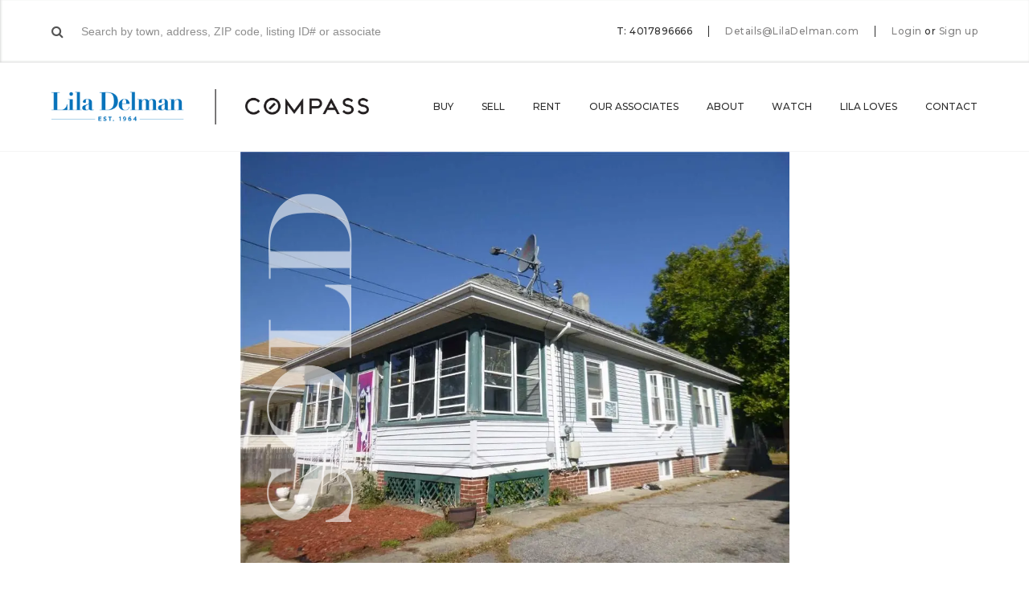

--- FILE ---
content_type: text/html; charset=UTF-8
request_url: https://liladelman.com/listing/65-oriole-av-pawtucket-3/
body_size: 18220
content:
<!DOCTYPE html><html lang="en"><head> <script type="text/javascript">
/* <![CDATA[ */
var gform;gform||(document.addEventListener("gform_main_scripts_loaded",function(){gform.scriptsLoaded=!0}),document.addEventListener("gform/theme/scripts_loaded",function(){gform.themeScriptsLoaded=!0}),window.addEventListener("DOMContentLoaded",function(){gform.domLoaded=!0}),gform={domLoaded:!1,scriptsLoaded:!1,themeScriptsLoaded:!1,isFormEditor:()=>"function"==typeof InitializeEditor,callIfLoaded:function(o){return!(!gform.domLoaded||!gform.scriptsLoaded||!gform.themeScriptsLoaded&&!gform.isFormEditor()||(gform.isFormEditor()&&console.warn("The use of gform.initializeOnLoaded() is deprecated in the form editor context and will be removed in Gravity Forms 3.1."),o(),0))},initializeOnLoaded:function(o){gform.callIfLoaded(o)||(document.addEventListener("gform_main_scripts_loaded",()=>{gform.scriptsLoaded=!0,gform.callIfLoaded(o)}),document.addEventListener("gform/theme/scripts_loaded",()=>{gform.themeScriptsLoaded=!0,gform.callIfLoaded(o)}),window.addEventListener("DOMContentLoaded",()=>{gform.domLoaded=!0,gform.callIfLoaded(o)}))},hooks:{action:{},filter:{}},addAction:function(o,r,e,t){gform.addHook("action",o,r,e,t)},addFilter:function(o,r,e,t){gform.addHook("filter",o,r,e,t)},doAction:function(o){gform.doHook("action",o,arguments)},applyFilters:function(o){return gform.doHook("filter",o,arguments)},removeAction:function(o,r){gform.removeHook("action",o,r)},removeFilter:function(o,r,e){gform.removeHook("filter",o,r,e)},addHook:function(o,r,e,t,n){null==gform.hooks[o][r]&&(gform.hooks[o][r]=[]);var d=gform.hooks[o][r];null==n&&(n=r+"_"+d.length),gform.hooks[o][r].push({tag:n,callable:e,priority:t=null==t?10:t})},doHook:function(r,o,e){var t;if(e=Array.prototype.slice.call(e,1),null!=gform.hooks[r][o]&&((o=gform.hooks[r][o]).sort(function(o,r){return o.priority-r.priority}),o.forEach(function(o){"function"!=typeof(t=o.callable)&&(t=window[t]),"action"==r?t.apply(null,e):e[0]=t.apply(null,e)})),"filter"==r)return e[0]},removeHook:function(o,r,t,n){var e;null!=gform.hooks[o][r]&&(e=(e=gform.hooks[o][r]).filter(function(o,r,e){return!!(null!=n&&n!=o.tag||null!=t&&t!=o.priority)}),gform.hooks[o][r]=e)}});
/* ]]> */
</script>
<meta charset="utf-8"><meta http-equiv="X-UA-Compatible" content="IE=edge"><meta name="viewport" content="width=device-width, initial-scale=1"><script data-cfasync="false" id="ao_optimized_gfonts_config">WebFontConfig={google:{families:["Montserrat:300,300i,400,400i,500,500i,600,600i,700,700i","Open Sans:300,300i,400,400i,600,600i,700,700i,800,800i","Source Sans Pro:200,200i,300,300i,400,400i,600,600i,700,700i"] },classes:false, events:false, timeout:1500};</script><link media="all" href="https://liladelman.com/wp-content/cache/autoptimize/css/autoptimize_e2a4da39d20cebf5e8146f77cbe116b8.css" rel="stylesheet"><title>65 Oriole Avenue, Pawtucket, RI 02860 | MLS #1335674 | Lila Delman</title><meta name="robots" content="follow, index, max-snippet:-1, max-video-preview:-1, max-image-preview:large"/><link rel="canonical" href="https://liladelman.com/listing/65-oriole-av-pawtucket-3/" /><meta property="og:locale" content="en_US" /><meta property="og:type" content="article" /><meta property="og:title" content="65 Oriole Avenue, Pawtucket, RI 02860 | MLS #1335674 | Lila Delman" /><meta property="og:url" content="https://liladelman.com/listing/65-oriole-av-pawtucket-3/" /><meta property="og:site_name" content="Lila Delman" /><meta property="article:publisher" content="https://www.facebook.com/LilaDelmanRE/" /><meta property="og:updated_time" content="2023-10-12T13:15:47-04:00" /><meta property="og:image" content="https://i0.wp.com/liladelman.com/wp-content/uploads/2023/05/20930920_1.jpg" /><meta property="og:image:secure_url" content="https://i0.wp.com/liladelman.com/wp-content/uploads/2023/05/20930920_1.jpg" /><meta property="og:image:width" content="1024" /><meta property="og:image:height" content="768" /><meta property="og:image:alt" content="65 Oriole AV, Pawtucket" /><meta property="og:image:type" content="image/jpeg" /><meta name="twitter:card" content="summary_large_image" /><meta name="twitter:title" content="65 Oriole Avenue, Pawtucket, RI 02860 | MLS #1335674 | Lila Delman" /><meta name="twitter:image" content="https://i0.wp.com/liladelman.com/wp-content/uploads/2023/05/20930920_1.jpg" /><link rel='dns-prefetch' href='//player.vimeo.com' /><link rel='dns-prefetch' href='//maps.googleapis.com' /><link rel='dns-prefetch' href='//www.google.com' /><link rel='preconnect' href='//i0.wp.com' /><link href='https://fonts.gstatic.com' crossorigin='anonymous' rel='preconnect' /><link href='https://ajax.googleapis.com' rel='preconnect' /><link href='https://fonts.googleapis.com' rel='preconnect' /><link rel="alternate" type="application/rss+xml" title="Lila Delman &raquo; Feed" href="https://liladelman.com/feed/" /><link rel="alternate" type="application/rss+xml" title="Lila Delman &raquo; Comments Feed" href="https://liladelman.com/comments/feed/" /> <script type="text/javascript">(function(l,i,s,t,h,u,b){l['ListHubAnalyticsObject']=h;l[h]=l[h]||function(){
              (l[h].q=l[h].q||[]).push(arguments)},l[h].d=1*new Date();u=i.createElement(s),
              b=i.getElementsByTagName(s)[0];u.async=1;u.src=t;b.parentNode.insertBefore(u,b)
            })(window,document,'script','//tracking.listhub.net/la.min.js','lh');
            lh('init', {provider: 'M-1543', test: false});</script> <meta name="ld:mlsid" content="1335674" /><meta name="ld:zip" content="02860" /><link rel='stylesheet' id='cgt-style-css' href='https://liladelman.com/wp-content/cache/autoptimize/css/autoptimize_single_8561a5909e93d8f9c9cc5e0c0a3061d8.css?ver=1.65' type='text/css' media='all' /> <script type="text/javascript" src="https://liladelman.com/wp-content/themes/lila-delman/js/respond.js?ver=1.65" id="respond-js"></script> <script type="text/javascript" src="https://liladelman.com/wp-includes/js/jquery/jquery.min.js?ver=3.7.1" id="jquery-core-js"></script> <script type="text/javascript" src="https://liladelman.com/wp-includes/js/jquery/jquery-migrate.min.js?ver=3.4.1" id="jquery-migrate-js"></script> <link rel="https://api.w.org/" href="https://liladelman.com/wp-json/" /><meta name="generator" content="WordPress 6.8.2" /><link rel='shortlink' href='https://liladelman.com/?p=5989902' /><link rel="alternate" title="oEmbed (JSON)" type="application/json+oembed" href="https://liladelman.com/wp-json/oembed/1.0/embed?url=https%3A%2F%2Fliladelman.com%2Flisting%2F65-oriole-av-pawtucket-3%2F" /><link rel="alternate" title="oEmbed (XML)" type="text/xml+oembed" href="https://liladelman.com/wp-json/oembed/1.0/embed?url=https%3A%2F%2Fliladelman.com%2Flisting%2F65-oriole-av-pawtucket-3%2F&#038;format=xml" /> <script type="application/ld+json">{"@context":"http:\/\/schema.org","@type":"Product","name":"65 Oriole Avenue, Pawtucket, Rhode Island 02860","offers":{"type":"Offer","price":285000,"priceCurrency":"USD"},"image":"https:\/\/i0.wp.com\/liladelman.com\/wp-content\/uploads\/2023\/05\/20930920_1.jpg?fit=1024%2C768&ssl=1"}</script><script type="application/ld+json">{"@context":"http:\/\/schema.org","@type":"SingleFamilyResidence","address":{"type":"PostalAddress","streetAddress":"65 Oriole Avenue","addressLocality":"Pawtucket","addressRegion":"Rhode Island","postalCode":"02860"},"geo":{"type":"GeoCoordinates","latitude":"41.87359430","longitude":"-71.41609090"}}</script>  <script type='text/javascript'>!function(f,b,e,v,n,t,s){if(f.fbq)return;n=f.fbq=function(){n.callMethod?
n.callMethod.apply(n,arguments):n.queue.push(arguments)};if(!f._fbq)f._fbq=n;
n.push=n;n.loaded=!0;n.version='2.0';n.queue=[];t=b.createElement(e);t.async=!0;
t.src=v;s=b.getElementsByTagName(e)[0];s.parentNode.insertBefore(t,s)}(window,
document,'script','https://connect.facebook.net/en_US/fbevents.js');</script>  <script type='text/javascript'>var url = window.location.origin + '?ob=open-bridge';
            fbq('set', 'openbridge', '701797233896316', url);
fbq('init', '701797233896316', {}, {
    "agent": "wordpress-6.8.2-4.1.5"
})</script><script type='text/javascript'>fbq('track', 'PageView', []);</script><link rel="icon" href="https://i0.wp.com/liladelman.com/wp-content/uploads/2018/01/cropped-favicon.png?fit=32%2C32&#038;ssl=1" sizes="32x32" /><link rel="icon" href="https://i0.wp.com/liladelman.com/wp-content/uploads/2018/01/cropped-favicon.png?fit=192%2C192&#038;ssl=1" sizes="192x192" /><link rel="apple-touch-icon" href="https://i0.wp.com/liladelman.com/wp-content/uploads/2018/01/cropped-favicon.png?fit=180%2C180&#038;ssl=1" /><meta name="msapplication-TileImage" content="https://i0.wp.com/liladelman.com/wp-content/uploads/2018/01/cropped-favicon.png?fit=270%2C270&#038;ssl=1" /> <noscript><style id="rocket-lazyload-nojs-css">.rll-youtube-player, [data-lazy-src]{display:none !important;}</style></noscript>  <script async src="https://www.googletagmanager.com/gtag/js?id=UA-112675988-1"></script> <script>window.dataLayer = window.dataLayer || [];
  function gtag(){dataLayer.push(arguments);}
  gtag('js', new Date());

  gtag('config', 'UA-112675988-1');</script> <script>jQuery(document).ready(function() {
    jQuery(document).on('gform_confirmation_loaded', function(event, formId) {
        if(formId === 8) {
            jQuery(document).scrollTop(jQuery('#cta-lead-capture-title').offset().top);
            setTimeout(function() { location.reload(); }, 15000);
        }
    });
});</script> <meta name="facebook-domain-verification" content="bbyftx16x61z0bg75ir4pcirnexjjf" /> <script>document.addEventListener('DOMContentLoaded', () => {
  document.body.addEventListener('click', (event) => {
    const link = event.target.closest('a[href^="tel"], a[href^="mailto"]');
    if (link) {
      const href = link.getAttribute('href');
      const type = href.startsWith('tel') ? 'tel' : 'mailto';
      gtag('event', `${type}_click_`, {
        link_url: href,
        transport_type: 'beacon',
        outbound: true,
      });
    }
  });
});</script> <script type="text/javascript">const gallerySectionItems = [];</script> <script data-cfasync="false" id="ao_optimized_gfonts_webfontloader">(function() {var wf = document.createElement('script');wf.src='https://ajax.googleapis.com/ajax/libs/webfont/1/webfont.js';wf.type='text/javascript';wf.async='true';var s=document.getElementsByTagName('script')[0];s.parentNode.insertBefore(wf, s);})();</script></head><body class="wp-singular listing-template-default single single-listing postid-5989902 wp-theme-lila-delman single-sold-listing"><div id="login" class="modal modal-login"><h3>Welcome back</h3><div class="row"><div class="col9 push1half"><p>Log in to your Lila Delman account to see your collections, saved searches and more!</p></div><div class="col12"><form id="login-form-modal"> <span class="error hidden"></span> <input type="hidden" id="login-security" name="login-security" value="f17f4721d1" /><input type="hidden" name="_wp_http_referer" value="/listing/65-oriole-av-pawtucket-3/" /><div class="input-wrapper"> <input type="text" id="login-login" name="login-login" placeholder="E-mail" tabindex="1" /></div><div class="input-wrapper"> <input type="password" id="login-password" name="login-password" placeholder="Password" tabindex="2" /><div class="password-forgot"> <a href="https://liladelman.com/password-lost/">Forgot your password?</a></div></div><div class="checkbox-wrapper"> <input type="checkbox" id="login-remember" name="login-remember" value="1" tabindex="3" /> <label for="login-remember">Remember me</label></div><div class="submit-wrapper"> <input id="login-submit" type="submit" class="btn blue" data-title="Sign In" tabindex="4" value="Sign In" /></div></form></div><div class="col12 facebook-signin"><p><a href="/?loginFacebook=1&redirect=https://liladelman.com/listing/65-oriole-av-pawtucket-3/&action=login"><i class="fa fa-facebook-official"></i> Sign in with Facebook</a></p></div><div class="col9 push1half disclaimer"><p> By signing up you acknowledge that you have read and agree to the <a href="#" target="_blank">Terms of Service</a> and <a href="https://liladelman.com/privacy-policy/" target="_blank">Privacy Policy</a>.</p></div><div class="col12 signup"><p>New to Lila Delman? <a href="#signup" class="fll">Sign up</a></p></div></div></div><div id="signup" class="modal modal-registration login-modal"><h3>Welcome to Lila Delman</h3><div class="row registration-form-container"><div class="col9 push1half"><p>Sign up to create collections, saved searches and more!</p></div><div class="col12"><form id="registration-form-modal"> <span class="error hidden"></span> <input type="hidden" id="registration-security" name="registration-security" value="e648849f1f" /><input type="hidden" name="_wp_http_referer" value="/listing/65-oriole-av-pawtucket-3/" /><div class="row collapse"><div class="col6 input-wrapper"> <input type="text" id="registration-first-name" name="registration-first-name" placeholder="First name" tabindex="1" /></div><div class="col6 input-wrapper"> <input type="text" id="registration-last-name" name="registration-last-name" placeholder="Last name" tabindex="2" /></div></div><div class="input-wrapper"> <input type="text" id="registration-email" name="registration-email" placeholder="E-mail" tabindex="3" /></div><div class="input-wrapper"> <input type="password" id="registration-password" name="registration-password" placeholder="Password" tabindex="4" /></div><div class="submit-wrapper"> <input id="registration-submit" type="submit" class="btn blue" data-title="Sign Up" tabindex="5" value="Sign Up" /></div></form></div><div class="col12 facebook-signin"><p><a href="/?loginFacebook=1&redirect=https://liladelman.com/listing/65-oriole-av-pawtucket-3/&action=login"><i class="fa fa-facebook-official"></i> Sign up with Facebook</a></p></div><div class="col9 push1half disclaimer"><p> By signing up you acknowledge that you have read and agree to the <a href="#" target="_blank">Terms of Service</a> and <a href="https://liladelman.com/privacy-policy/" target="_blank">Privacy Policy</a>.</p></div><div class="col12 signin"><p>Have an account? <a href="#login" class="fll">Login here</a></p></div></div><div class="row registration-confirmation-container hidden"><div class="col12"><p>Thank you for signing up!</p><p><a href="#" id="registration-close" class="btn outline">Back to the website</a></p></div></div></div> <script id="property-template" type="text/x-handlebars-template">{{#each listings}}
        <div class="row share-email-property" data-property-id="{{id}}">
            <div class="col6 property-image">
                <div class="image-wrapper">
                    <div class="image-bg bg-70" style="background-image: url('{{image}}');"></div>
                </div>
            </div>
            <div class="col6 property-details">
                <div class="overview-item property-address">
                    <h6>{{address}}</h6>
                    <p>{{city}}</p>
                </div>
                <div class="overview-item property-price">
                    <span>${{price}}</span>
                </div>
                <div class="overview-item property-stats">
                    {{#if bedrooms}}
                    <span>{{bedrooms}} <i class="icon icon-modernbed"></i></span>
                    {{/if}}
                    {{#if bathrooms}}
                    <span>{{bathrooms}} <i class="icon icon-bathtub"></i></span>
                    {{/if}}
                    {{#if sqft}}
                    <span>{{sqft}}</span>
                    {{/if}}
                </div>
            </div>
        </div>
        <div class="row save-properties-comment">
            <textarea name="property-comment[]" data-property-id="{{id}}" placeholder="Add a note to this listing"></textarea>
        </div>
        {{/each}}</script> <div id="save-properties" class="modal modal-save-properties" data-user-id="0"><header class="modal-header"><div class="header-inner"><h5>Save homes to a list</h5> <a href="#" class="create-list">Create a new list <i class="fa fa-plus" aria-hidden="true"></i></a></div></header><form><div class="row new-list hidden"><div class="col12"><div class="input-group"><div class="input-wrapper full-wrapper"> <input name="new-list" placeholder="New list name" /></div><div class="submit-wrapper"> <button name="new-list-submit" class="btn outline">Add</button></div></div></div></div></form><div class="row save-properties-lists"><div class="col12"> <select name="save-properties-lists"></select></div></div><div class="row save-properties-properties"><div id="properties-container" class="col10 push1"></div></div><div class="row save-properties-buttons"><div class="col12"> <button type="button" class="btn blue" name="save-property-save" data-title="Add to list">Add to list</button></div></div></div><header class="navigation" role="banner"><div class="top-bar"><div class="container"><div class="top-bar-content"><div class="top-bar-search search-wrapper"><form class="home-page-search"><div class="typeahead__container"><div class="typeahead__field"> <i class="fa fa-search"></i> <span class="typeahead__query"> <input class="js-typeahead"
 name="q"
 placeholder="Search by town, address, ZIP code, listing ID# or associate"
 type="search"
 autocomplete="off" /> </span></div></div></form></div><div class="top-bar-contact with-search"><ul class="top-bar-contact-list"><li>T: 4017896666</li><li> <a href="mailto:Details@LilaDelman.com">Details@LilaDelman.com</a></li><li><div class="top-bar-login"> <a href="#login" class="fll">Login</a> <span>or</span> <a href="#signup" class="fll">Sign up</a></div></li></ul></div></div></div></div><div class="navigation-wrapper container"><div class="logos-wrapper"><div class="logos-inner"> <a href="https://liladelman.com/" class="logo-bg"> <span>Lila Delman</span> </a></div></div><div class="navigations-wrapper"> <span class="js-menu-trigger sliding-panel-button"><i class="fa fa-bars" aria-hidden="true"></i></span><nav class="menu-main-menu-container"><ul id="js-navigation-menu" class="navigation-menu"><li id="menu-item-45893" class="menu-item menu-item-type-custom menu-item-object-custom menu-item-has-children menu-item-45893"><a href="/search/">Buy</a><ul class="sub-menu"><li id="menu-item-557438" class="menu-item menu-item-type-custom menu-item-object-custom menu-item-557438"><a href="https://liladelman.com/search/">Property Search</a></li><li id="menu-item-557402" class="menu-item menu-item-type-custom menu-item-object-custom menu-item-557402"><a href="https://liladelman.com/search/?exclusive=1">Lila&#8217;s Exclusives</a></li><li id="menu-item-1432131" class="menu-item menu-item-type-post_type menu-item-object-page menu-item-1432131"><a href="https://liladelman.com/commercial-search/">Commercial Search</a></li><li id="menu-item-557400" class="menu-item menu-item-type-custom menu-item-object-custom menu-item-557400"><a href="https://liladelman.com/search/?order=date_desc">Recently Listed</a></li><li id="menu-item-557401" class="menu-item menu-item-type-custom menu-item-object-custom menu-item-557401"><a href="https://liladelman.com/search/?l_oh=1">Open Houses</a></li><li id="menu-item-691640" class="menu-item menu-item-type-custom menu-item-object-custom menu-item-691640"><a href="https://liladelman.com/search/?status=sold">Recently Sold</a></li></ul></li><li id="menu-item-299377" class="menu-item menu-item-type-post_type menu-item-object-page menu-item-299377"><a href="https://liladelman.com/sell/">Sell</a></li><li id="menu-item-6166120" class="menu-item menu-item-type-post_type menu-item-object-page menu-item-6166120"><a href="https://liladelman.com/rental-search/">Rent</a></li><li id="menu-item-299378" class="menu-item menu-item-type-post_type menu-item-object-page menu-item-has-children menu-item-299378"><a href="https://liladelman.com/our-associates/">Our Associates</a><ul class="sub-menu"><li id="menu-item-516622" class="menu-item menu-item-type-post_type menu-item-object-page menu-item-516622"><a href="https://liladelman.com/our-associates/newport/">Newport</a></li><li id="menu-item-516621" class="menu-item menu-item-type-post_type menu-item-object-page menu-item-516621"><a href="https://liladelman.com/our-associates/narragansett/">Narragansett</a></li><li id="menu-item-516620" class="menu-item menu-item-type-post_type menu-item-object-page menu-item-516620"><a href="https://liladelman.com/our-associates/providence/">Providence</a></li><li id="menu-item-516619" class="menu-item menu-item-type-post_type menu-item-object-page menu-item-516619"><a href="https://liladelman.com/our-associates/jamestown/">Jamestown</a></li><li id="menu-item-516618" class="menu-item menu-item-type-post_type menu-item-object-page menu-item-516618"><a href="https://liladelman.com/our-associates/watch-hill/">Watch Hill</a></li><li id="menu-item-516617" class="menu-item menu-item-type-post_type menu-item-object-page menu-item-516617"><a href="https://liladelman.com/our-associates/block-island/">Block Island</a></li><li id="menu-item-7177039" class="menu-item menu-item-type-post_type menu-item-object-page menu-item-7177039"><a href="https://liladelman.com/our-associates/little-compton/">Little Compton</a></li><li id="menu-item-3581633" class="menu-item menu-item-type-post_type menu-item-object-page menu-item-3581633"><a href="https://liladelman.com/our-associates/commercial-agents/">Commercial Agents</a></li></ul></li><li id="menu-item-299379" class="menu-item menu-item-type-post_type menu-item-object-page menu-item-has-children menu-item-299379"><a href="https://liladelman.com/about-us/">About</a><ul class="sub-menu"><li id="menu-item-585688" class="menu-item menu-item-type-post_type menu-item-object-page menu-item-585688"><a href="https://liladelman.com/about-us/">About Lila Delman</a></li><li id="menu-item-516616" class="menu-item menu-item-type-post_type menu-item-object-page menu-item-516616"><a href="https://liladelman.com/our-associates/meet-our-team/">Meet Our Team</a></li><li id="menu-item-299380" class="menu-item menu-item-type-post_type menu-item-object-page current_page_parent menu-item-299380"><a href="https://liladelman.com/news-and-press/">News &#038; Press</a></li><li id="menu-item-1103718" class="menu-item menu-item-type-post_type menu-item-object-page menu-item-1103718"><a href="https://liladelman.com/lilas-social-diary/">Lila’s Social Diary</a></li><li id="menu-item-991286" class="menu-item menu-item-type-post_type menu-item-object-page menu-item-991286"><a href="https://liladelman.com/lila-collection/">The Lila Collection</a></li></ul></li><li id="menu-item-7546972" class="menu-item menu-item-type-post_type menu-item-object-page menu-item-has-children menu-item-7546972"><a href="https://liladelman.com/take-a-look/">Watch</a><ul class="sub-menu"><li id="menu-item-585692" class="menu-item menu-item-type-custom menu-item-object-custom menu-item-585692"><a href="https://liladelman.com/take-a-look/#community">Community Videos</a></li><li id="menu-item-585693" class="menu-item menu-item-type-custom menu-item-object-custom menu-item-585693"><a href="https://liladelman.com/take-a-look/#property">Property Videos</a></li></ul></li><li id="menu-item-493736" class="menu-item menu-item-type-custom menu-item-object-custom menu-item-has-children menu-item-493736"><a href="#">Lila Loves</a><ul class="sub-menu"><li id="menu-item-493740" class="menu-item menu-item-type-post_type menu-item-object-location menu-item-493740"><a href="https://liladelman.com/neighborhood/newport/lila-loves-2/">Newport</a></li><li id="menu-item-493741" class="menu-item menu-item-type-post_type menu-item-object-location menu-item-493741"><a href="https://liladelman.com/neighborhood/narragansett/lila-loves/">Narragansett</a></li><li id="menu-item-493742" class="menu-item menu-item-type-post_type menu-item-object-location menu-item-493742"><a href="https://liladelman.com/neighborhood/providence/lila-loves/">Providence</a></li><li id="menu-item-493739" class="menu-item menu-item-type-post_type menu-item-object-location menu-item-493739"><a href="https://liladelman.com/neighborhood/jamestown/lila-loves/">Jamestown</a></li><li id="menu-item-493738" class="menu-item menu-item-type-post_type menu-item-object-location menu-item-493738"><a href="https://liladelman.com/neighborhood/watch-hill/lila-loves/">Watch Hill</a></li><li id="menu-item-493743" class="menu-item menu-item-type-post_type menu-item-object-location menu-item-493743"><a href="https://liladelman.com/neighborhood/block-island/lila-loves/">Block Island</a></li><li id="menu-item-2557791" class="menu-item menu-item-type-custom menu-item-object-custom menu-item-2557791"><a href="https://liladelman.com/neighborhood/newport/bartonandgray/">Barton &#038; Gray</a></li></ul></li><li id="menu-item-329538" class="dropdown-left menu-item menu-item-type-post_type menu-item-object-page menu-item-has-children menu-item-329538"><a href="https://liladelman.com/contact/">Contact</a><ul class="sub-menu"><li id="menu-item-557666" class="menu-item menu-item-type-custom menu-item-object-custom menu-item-557666"><a href="https://liladelman.com/contact/#newport">Newport</a> <span><a href="tel:401-848-2101">401-848-2101</a></span></li><li id="menu-item-557667" class="menu-item menu-item-type-custom menu-item-object-custom menu-item-557667"><a href="https://liladelman.com/contact/#narragansett">Narragansett</a> <span><a href="tel:401-789-6666">401-789-6666</a></span></li><li id="menu-item-557668" class="menu-item menu-item-type-custom menu-item-object-custom menu-item-557668"><a href="https://liladelman.com/contact/#providence">Providence</a> <span><a href="tel:401-274-1644">401-274-1644</a></span></li><li id="menu-item-557669" class="menu-item menu-item-type-custom menu-item-object-custom menu-item-557669"><a href="https://liladelman.com/contact/#jamestown">Jamestown</a> <span><a href="tel:401-423-3440">401-423-3440</a></span></li><li id="menu-item-557670" class="menu-item menu-item-type-custom menu-item-object-custom menu-item-557670"><a href="https://liladelman.com/contact/#watch-hill">Watch Hill</a> <span><a href="tel:401-348-1999">401-348-1999</a></span></li><li id="menu-item-557671" class="menu-item menu-item-type-custom menu-item-object-custom menu-item-557671"><a href="https://liladelman.com/contact/#block-island">Block Island</a> <span><a href="tel:401-466-8777">401-466-8777</a></span></li><li id="menu-item-7176997" class="menu-item menu-item-type-custom menu-item-object-custom menu-item-7176997"><a href="https://liladelman.com/contact/#little-compton">Little Compton</a> <span><a href="tel:401-635-8887">401-635-8887</a></span></li></ul></li></ul></nav></div></div></header><nav class="js-menu sliding-panel-content"><div class="sliding-panel-close"> <span class="js-menu-trigger sliding-panel-button-close"><i class="fa fa-times" aria-hidden="true"></i></span></div><div class="menu-mobile-menu-container"><ul id="menu-mobile-menu" class="navigation-menu-mobile"><li id="menu-item-597135" class="menu-item menu-item-type-post_type menu-item-object-page menu-item-has-children menu-item-597135"><a href="https://liladelman.com/search/">Buy</a><ul class="sub-menu"><li id="menu-item-1338781" class="menu-item menu-item-type-custom menu-item-object-custom menu-item-1338781"><a href="https://liladelman.com/search/?status=active">Property Search</a></li><li id="menu-item-1338782" class="menu-item menu-item-type-custom menu-item-object-custom menu-item-1338782"><a href="https://liladelman.com/search/?exclusive=1&#038;status=active">Lila&#8217;s Exclusives</a></li><li id="menu-item-1259789" class="menu-item menu-item-type-post_type menu-item-object-page menu-item-1259789"><a href="https://liladelman.com/christies-search/">International Properties</a></li><li id="menu-item-1432132" class="menu-item menu-item-type-post_type menu-item-object-page menu-item-1432132"><a href="https://liladelman.com/commercial-search/">Commercial Search</a></li><li id="menu-item-1338783" class="menu-item menu-item-type-custom menu-item-object-custom menu-item-1338783"><a href="https://liladelman.com/search/?order=date_desc&#038;status=active">Recently Listed</a></li><li id="menu-item-1338784" class="menu-item menu-item-type-custom menu-item-object-custom menu-item-1338784"><a href="https://liladelman.com/search/?l_oh=1&#038;status=active">Open Houses</a></li><li id="menu-item-1338785" class="menu-item menu-item-type-custom menu-item-object-custom menu-item-1338785"><a href="https://liladelman.com/search/?status=sold">Recently Sold</a></li></ul></li><li id="menu-item-597138" class="menu-item menu-item-type-post_type menu-item-object-page menu-item-597138"><a href="https://liladelman.com/sell/">Sell</a></li><li id="menu-item-6166119" class="menu-item menu-item-type-post_type menu-item-object-page menu-item-6166119"><a href="https://liladelman.com/rental-search/">Rent</a></li><li id="menu-item-597144" class="menu-item menu-item-type-post_type menu-item-object-page menu-item-has-children menu-item-597144"><a href="https://liladelman.com/our-associates/">Our Associates</a><ul class="sub-menu"><li id="menu-item-600102" class="menu-item menu-item-type-post_type menu-item-object-page menu-item-600102"><a href="https://liladelman.com/our-associates/newport/">Newport</a></li><li id="menu-item-600101" class="menu-item menu-item-type-post_type menu-item-object-page menu-item-600101"><a href="https://liladelman.com/our-associates/narragansett/">Narragansett</a></li><li id="menu-item-600100" class="menu-item menu-item-type-post_type menu-item-object-page menu-item-600100"><a href="https://liladelman.com/our-associates/providence/">Providence</a></li><li id="menu-item-600099" class="menu-item menu-item-type-post_type menu-item-object-page menu-item-600099"><a href="https://liladelman.com/our-associates/jamestown/">Jamestown</a></li><li id="menu-item-600098" class="menu-item menu-item-type-post_type menu-item-object-page menu-item-600098"><a href="https://liladelman.com/our-associates/watch-hill/">Watch Hill</a></li><li id="menu-item-600097" class="menu-item menu-item-type-post_type menu-item-object-page menu-item-600097"><a href="https://liladelman.com/our-associates/block-island/">Block Island</a></li><li id="menu-item-5593588" class="menu-item menu-item-type-post_type menu-item-object-page menu-item-5593588"><a href="https://liladelman.com/our-associates/little-compton/">Little Compton</a></li><li id="menu-item-5593589" class="menu-item menu-item-type-post_type menu-item-object-page menu-item-5593589"><a href="https://liladelman.com/our-associates/commercial-agents/">Commercial Agents</a></li></ul></li><li id="menu-item-600104" class="menu-item menu-item-type-custom menu-item-object-custom menu-item-has-children menu-item-600104"><a href="http://#">About us</a><ul class="sub-menu"><li id="menu-item-597134" class="menu-item menu-item-type-post_type menu-item-object-page menu-item-597134"><a href="https://liladelman.com/about-us/">About Lila Delman</a></li><li id="menu-item-600103" class="menu-item menu-item-type-post_type menu-item-object-page menu-item-600103"><a href="https://liladelman.com/our-associates/meet-our-team/">Leadership Team</a></li><li id="menu-item-600106" class="menu-item menu-item-type-post_type menu-item-object-page current_page_parent menu-item-600106"><a href="https://liladelman.com/news-and-press/">News &#038; Press</a></li><li id="menu-item-991285" class="menu-item menu-item-type-post_type menu-item-object-page menu-item-991285"><a href="https://liladelman.com/lila-collection/">The Lila Collection</a></li></ul></li><li id="menu-item-600111" class="menu-item menu-item-type-custom menu-item-object-custom menu-item-has-children menu-item-600111"><a>Watch</a><ul class="sub-menu"><li id="menu-item-600108" class="menu-item menu-item-type-custom menu-item-object-custom menu-item-600108"><a href="https://liladelman.com/take-a-look/#beach-cams">Beach Cams</a></li><li id="menu-item-600109" class="menu-item menu-item-type-custom menu-item-object-custom menu-item-600109"><a href="https://liladelman.com/take-a-look/#community">Community Videos</a></li><li id="menu-item-600110" class="menu-item menu-item-type-custom menu-item-object-custom menu-item-600110"><a href="https://liladelman.com/take-a-look/#property">Property Videos</a></li></ul></li><li id="menu-item-923682" class="menu-item menu-item-type-custom menu-item-object-custom menu-item-has-children menu-item-923682"><a href="http://#">Lila Loves</a><ul class="sub-menu"><li id="menu-item-923684" class="menu-item menu-item-type-custom menu-item-object-custom menu-item-923684"><a href="https://liladelman.com/neighborhood/newport/lila-loves-2/">Newport</a></li><li id="menu-item-923685" class="menu-item menu-item-type-custom menu-item-object-custom menu-item-923685"><a href="https://liladelman.com/neighborhood/narragansett/lila-loves/">Narragansett</a></li><li id="menu-item-923686" class="menu-item menu-item-type-custom menu-item-object-custom menu-item-923686"><a href="https://liladelman.com/neighborhood/providence/lila-loves/">Providence</a></li><li id="menu-item-923688" class="menu-item menu-item-type-custom menu-item-object-custom menu-item-923688"><a href="https://liladelman.com/neighborhood/jamestown/lila-loves/">Jamestown</a></li></ul></li><li id="menu-item-1441708" class="menu-item menu-item-type-post_type menu-item-object-page menu-item-has-children menu-item-1441708"><a href="https://liladelman.com/contact/">Contact</a><ul class="sub-menu"><li id="menu-item-1441709" class="menu-item menu-item-type-custom menu-item-object-custom menu-item-1441709"><a href="https://liladelman.com/contact/#newport">Newport</a> <span><a href="tel:401-848-2101">401-848-2101</a></span></li><li id="menu-item-1441710" class="menu-item menu-item-type-custom menu-item-object-custom menu-item-1441710"><a href="https://liladelman.com/contact/#narragansett">Narragansett</a> <span><a href="tel:401-789-6666">401-789-6666</a></span></li><li id="menu-item-1441711" class="menu-item menu-item-type-custom menu-item-object-custom menu-item-1441711"><a href="https://liladelman.com/contact/#providence">Providence</a> <span><a href="tel:401-274-1644">401-274-1644</a></span></li><li id="menu-item-1441712" class="menu-item menu-item-type-custom menu-item-object-custom menu-item-1441712"><a href="https://liladelman.com/contact/#jamestown">Jamestown</a> <span><a href="tel:401-423-3440">401-423-3440</a></span></li><li id="menu-item-1441713" class="menu-item menu-item-type-custom menu-item-object-custom menu-item-1441713"><a href="https://liladelman.com/contact/#watch-hill">Watch Hill</a> <span><a href="tel:401-348-1999">401-348-1999</a></span></li><li id="menu-item-1441714" class="menu-item menu-item-type-custom menu-item-object-custom menu-item-1441714"><a href="https://liladelman.com/contact/#block-island">Block Island</a> <span><a href="tel:401-466-8777">401-466-8777</a></span></li><li id="menu-item-5593590" class="menu-item menu-item-type-custom menu-item-object-custom menu-item-5593590"><a href="https://liladelman.com/contact/#little-compton">Little Compton</a></li></ul></li></ul></div><ul class="navigation-menu-mobile"><li><a href="#login" class="fll">Login</a></li><li><a href="#signup" class="fll">Sign up</a></li></ul></nav><div class="js-menu-screen sliding-panel-fade-screen"></div> <script type="text/javascript">const sliderItems = [
        { "src": "https://i0.wp.com/liladelman.com/wp-content/uploads/2023/05/20930920_1.jpg?fit=1024%2C768&ssl=1", "thumb": "https://i0.wp.com/liladelman.com/wp-content/uploads/2023/05/20930920_1.jpg?fit=1024%2C768&ssl=1" },        ];</script> <section class="section-slider"><div class="slider property-slider"><div><div class="slide-wrapper"> <a href="#" data-photo-id="0" class="image-wrapper open-slider-gallery"> <img src="data:image/svg+xml,%3Csvg%20xmlns='http://www.w3.org/2000/svg'%20viewBox='0%200%200%200'%3E%3C/svg%3E" alt="65 Oriole Avenue, Pawtucket" data-lazy-src="https://i0.wp.com/liladelman.com/wp-content/uploads/2023/05/20930920_1.jpg?fit=1024%2C768&#038;ssl=1" /><noscript><img src="https://i0.wp.com/liladelman.com/wp-content/uploads/2023/05/20930920_1.jpg?fit=1024%2C768&ssl=1" alt="65 Oriole Avenue, Pawtucket" /></noscript> </a></div></div></div></section><section class="section-overview"><div class="container"><div class="row overview-wrapper"><div class="col3 overview-item property-address"><h1> 65 Oriole Avenue <span>Pawtucket</span></h1></div><div class="col3 overview-item property-price"> <span>$285,000</span></div><div class="col3 overview-item property-stats"> <span>3 <i class="icon icon-modernbed"></i></span> <span>1 <i class="icon icon-bathtub"></i></span> <span>936 sq ft</span></div><div class="col3 overview-item property-control"><p class="control"> <a href="#" class="btn btn-small outline map-view">Map View</a> <a href="#" class="btn btn-small outline street-view">Street View</a></p></div> <script type="text/javascript">jQuery(document).ready(function($) {
                        $('a.map-view').click(function(e) {
                            e.preventDefault();
                            const murl = 'https://www.google.com/maps/embed/v1/place?key=AIzaSyD0n2N37-tbSruzc-ikpmxzJmCwAqw6r7I&zoom=14&q=65 Oriole AV,Pawtucket,02860';
                            $.featherlight({ iframe: murl, iframeMaxWidth: '100%', iframeWidth: 1200, iframeHeight: 800 });
                        });
                        $('a.street-view').click(function(e) {
                            e.preventDefault();
                            const svurl = 'https://www.google.com/maps/embed/v1/streetview?key=AIzaSyD0n2N37-tbSruzc-ikpmxzJmCwAqw6r7I&location=41.87359430,-71.41609090';
                            $.featherlight({ iframe: svurl, iframeMaxWidth: '100%', iframeWidth: 1200, iframeHeight: 800 });
                        });
                    });</script> </div></div></section><section class="section-with-sidebar section-about-property"><div class="container"><div class="row"><div class="col8 col-middle col-content"><div class="col-inner property-description"><h2>The Property</h2><p>Sold before Print</p><div class="more"></div><div class="share"><h6>Share this property:</h6><ul><li class="facebook"><a href="https://www.facebook.com/sharer/sharer.php?u=https://liladelman.com/listing/65-oriole-av-pawtucket-3/&display=popup" target="_blank"><i class="fa fa-facebook-official" aria-hidden="true"></i></a></li><li class="twitter"><a href="https://twitter.com/intent/tweet?text=I found this property on @LilaDelman: https://liladelman.com/listing/65-oriole-av-pawtucket-3/" target="_blank"><i class="fa fa-twitter" aria-hidden="true"></i></a></li><li class="pinterest"><a href="http://pinterest.com/pin/create/link/?url=https://liladelman.com/listing/65-oriole-av-pawtucket-3/" target="_blank"><i class="fa fa-pinterest" aria-hidden="true"></i></a></li><li class="email"> <a href="#share-email" class="flp" target="_blank"> <i class="fa fa-envelope" aria-hidden="true"></i> <span>E-mail</span> </a><div id="share-email" class="modal"><header class="modal-header"><h5>Share this property via email</h5></header><div class="row"><div class="col10 push1"><div class="row share-email-property"><div class="col6 property-image"><div class="image-wrapper"><div data-bg="https://i0.wp.com/liladelman.com/wp-content/uploads/2023/05/20930920_1.jpg?fit=635%2C464&#038;ssl=1" class="image-bg bg-70 rocket-lazyload"style=""></div></div></div><div class="col6 property-details"><div class="overview-item property-address"><h6>65 Oriole AV</h6><p>Pawtucket</p></div><div class="overview-item property-price"> <span>$285,000</span></div><div class="overview-item property-stats"> <span>3 <i class="icon icon-modernbed"></i></span> <span>1 <i class="icon icon-bathtub"></i></span> <span>936 sq ft</span></div></div></div></div></div> <script type="text/javascript"></script> <div class='gf_browser_chrome gform_wrapper gravity-theme gform-theme--no-framework gform_wrapper gravity-theme gform-theme--no-framework_original_id_2 lila-form_wrapper' data-form-theme='gravity-theme' data-form-index='0' id='gform_wrapper_777276440' ><div class='gform_heading'><p class='gform_required_legend'>&quot;<span class="gfield_required gfield_required_asterisk">*</span>&quot; indicates required fields</p></div><form method='post' enctype='multipart/form-data' target='gform_ajax_frame_777276440' id='gform_777276440' class='lila-form' action='/listing/65-oriole-av-pawtucket-3/' data-formid='2' novalidate><div class='gform-body gform_body'><div id='gform_fields_777276440' class='gform_fields top_label form_sublabel_below description_below validation_below'><div id="field_2_1" class="gfield gfield--type-email gfield--input-type-email col12 gfield_contains_required field_sublabel_below gfield--no-description field_description_below hidden_label field_validation_below gfield_visibility_visible recipient-email"  data-field-class="recipient-email" ><label class='gfield_label gform-field-label' for='input_777276440_1'>Recipient Email<span class="gfield_required"><span class="gfield_required gfield_required_asterisk">*</span></span></label><div class='ginput_container ginput_container_email'> <input name='input_1' id='input_777276440_1' type='email' value='' class='large'   placeholder='TO: Recipient&#039;s Email' aria-required="true" aria-invalid="false"  /></div></div><div id="field_2_2" class="gfield gfield--type-email gfield--input-type-email col12 field_sublabel_below gfield--no-description field_description_below hidden_label field_validation_below gfield_visibility_visible sender-email sender_email"  data-field-class="sender-email sender_email" ><label class='gfield_label gform-field-label' for='input_777276440_2'>Sender Email</label><div class='ginput_container ginput_container_email'> <input name='input_2' id='input_777276440_2' type='email' value='' class='large'   placeholder='FROM: Your Email'  aria-invalid="false"  /></div></div><div id="field_2_3" class="gfield gfield--type-textarea gfield--input-type-textarea col12 field_sublabel_below gfield--no-description field_description_below hidden_label field_validation_below gfield_visibility_visible message share_message"  data-field-class="message share_message" ><label class='gfield_label gform-field-label' for='input_777276440_3'>Message</label><div class='ginput_container ginput_container_textarea'><textarea name='input_3' id='input_777276440_3' class='textarea large'    placeholder='Your Message'  aria-invalid="false"   rows='10' cols='50'>Hi!

I think you might be interested in 65 Oriole AV, Pawtucket, RI listed by Lila Delman Real Estate.
</textarea></div></div><div id="field_2_4" class="gfield gfield--type-hidden gfield--input-type-hidden gform_hidden field_sublabel_below gfield--no-description field_description_below field_validation_below gfield_visibility_visible listing-id listing_id"  data-field-class="listing-id listing_id" ><div class='ginput_container ginput_container_text'><input name='input_4' id='input_777276440_4' type='hidden' class='gform_hidden'  aria-invalid="false" value='5989902' /></div></div><div id="field_2_5" class="gfield gfield--type-hidden gfield--input-type-hidden gform_hidden field_sublabel_below gfield--no-description field_description_below field_validation_below gfield_visibility_visible listing-name listing_name"  data-field-class="listing-name listing_name" ><div class='ginput_container ginput_container_text'><input name='input_5' id='input_777276440_5' type='hidden' class='gform_hidden'  aria-invalid="false" value='65 Oriole AV, Pawtucket' /></div></div><div id="field_2_6" class="gfield gfield--type-hidden gfield--input-type-hidden gform_hidden field_sublabel_below gfield--no-description field_description_below field_validation_below gfield_visibility_visible listing-url listing_url"  data-field-class="listing-url listing_url" ><div class='ginput_container ginput_container_text'><input name='input_6' id='input_777276440_6' type='hidden' class='gform_hidden'  aria-invalid="false" value='https://liladelman.com/listing/65-oriole-av-pawtucket-3/' /></div></div></div></div><div class='gform-footer gform_footer top_label'> <input type="submit" class="gform_button button btn blue" id='gform_submit_button_777276440' value="Send" onclick='if(window["gf_submitting_777276440"]){return false;} window["gf_submitting_777276440"]=true;' onkeypress='if( event.keyCode == 13 ){ if(window["gf_submitting_777276440"]){return false;} window["gf_submitting_777276440"]=true;  jQuery("#gform_777276440").trigger("submit",[true]); }'> <input type='hidden' name='gform_ajax' value='form_id=2&amp;title=&amp;description=&amp;tabindex=0&amp;theme=gravity-theme&amp;styles=[]&amp;hash=f438cc8d74205080ffc0e76c1c35e340' /> <input type='hidden' class='gform_hidden' name='gform_submission_method' data-js='gform_submission_method_2' value='iframe' /> <input type='hidden' class='gform_hidden' name='gform_theme' data-js='gform_theme_2' id='gform_theme_2' value='gravity-theme' /> <input type='hidden' class='gform_hidden' name='gform_style_settings' data-js='gform_style_settings_2' id='gform_style_settings_2' value='[]' /> <input type='hidden' class='gform_hidden' name='is_submit_2' value='1' /> <input type='hidden' class='gform_hidden' name='gform_submit' value='2' /> <input type='hidden' class='gform_hidden' name='gform_unique_id' value='' /> <input type='hidden' class='gform_hidden' name='state_2' value='WyJbXSIsIjI2ODIzMjNkMDExMDAwMGRkNTU2NjI1YzkyOTIzMDc0Il0=' /> <input type='hidden' autocomplete='off' class='gform_hidden' name='gform_target_page_number_2' id='gform_target_page_number_777276440_2' value='0' /> <input type='hidden' autocomplete='off' class='gform_hidden' name='gform_source_page_number_2' id='gform_source_page_number_777276440_2' value='1' /> <input type='hidden' name='gform_random_id' value='777276440' /><input type='hidden' name='gform_field_values' value='listing_id=5989902&amp;listing_name=65+Oriole+AV%2C+Pawtucket&amp;listing_url=https%3A%2F%2Fliladelman.com%2Flisting%2F65-oriole-av-pawtucket-3%2F&amp;share_message=Hi%21%0A%0AI+think+you+might+be+interested+in+65+Oriole+AV%2C+Pawtucket%2C+RI+listed+by+Lila+Delman+Real+Estate.%0A' /></div></form></div> <iframe style='display:none;width:0px;height:0px;' src='about:blank' name='gform_ajax_frame_777276440' id='gform_ajax_frame_777276440' title='This iframe contains the logic required to handle Ajax powered Gravity Forms.'></iframe> <script type="text/javascript">gform.initializeOnLoaded( function() {gformInitSpinner( 777276440, 'https://liladelman.com/wp-content/plugins/gravityforms/images/spinner.svg', true );jQuery('#gform_ajax_frame_777276440').on('load',function(){var contents = jQuery(this).contents().find('*').html();var is_postback = contents.indexOf('GF_AJAX_POSTBACK') >= 0;if(!is_postback){return;}var form_content = jQuery(this).contents().find('#gform_wrapper_777276440');var is_confirmation = jQuery(this).contents().find('#gform_confirmation_wrapper_777276440').length > 0;var is_redirect = contents.indexOf('gformRedirect(){') >= 0;var is_form = form_content.length > 0 && ! is_redirect && ! is_confirmation;var mt = parseInt(jQuery('html').css('margin-top'), 10) + parseInt(jQuery('body').css('margin-top'), 10) + 100;if(is_form){jQuery('#gform_wrapper_777276440').html(form_content.html());if(form_content.hasClass('gform_validation_error')){jQuery('#gform_wrapper_777276440').addClass('gform_validation_error');} else {jQuery('#gform_wrapper_777276440').removeClass('gform_validation_error');}setTimeout( function() { /* delay the scroll by 50 milliseconds to fix a bug in chrome */  }, 50 );if(window['gformInitDatepicker']) {gformInitDatepicker();}if(window['gformInitPriceFields']) {gformInitPriceFields();}var current_page = jQuery('#gform_source_page_number_777276440_2').val();gformInitSpinner( 777276440, 'https://liladelman.com/wp-content/plugins/gravityforms/images/spinner.svg', true );jQuery(document).trigger('gform_page_loaded', [777276440, current_page]);window['gf_submitting_777276440'] = false;}else if(!is_redirect){var confirmation_content = jQuery(this).contents().find('.GF_AJAX_POSTBACK').html();if(!confirmation_content){confirmation_content = contents;}jQuery('#gform_wrapper_777276440').replaceWith(confirmation_content);jQuery(document).trigger('gform_confirmation_loaded', [777276440]);window['gf_submitting_777276440'] = false;wp.a11y.speak(jQuery('#gform_confirmation_message_777276440').text());}else{jQuery('#gform_777276440').append(contents);if(window['gformRedirect']) {gformRedirect();}}jQuery(document).trigger("gform_pre_post_render", [{ formId: "2", currentPage: "current_page", abort: function() { this.preventDefault(); } }]);        if (event && event.defaultPrevented) {                return;        }        const gformWrapperDiv = document.getElementById( "gform_wrapper_2" );        if ( gformWrapperDiv ) {            const visibilitySpan = document.createElement( "span" );            visibilitySpan.id = "gform_visibility_test_2";            gformWrapperDiv.insertAdjacentElement( "afterend", visibilitySpan );        }        const visibilityTestDiv = document.getElementById( "gform_visibility_test_2" );        let postRenderFired = false;        function triggerPostRender() {            if ( postRenderFired ) {                return;            }            postRenderFired = true;            gform.core.triggerPostRenderEvents( 2, current_page );            if ( visibilityTestDiv ) {                visibilityTestDiv.parentNode.removeChild( visibilityTestDiv );            }        }        function debounce( func, wait, immediate ) {            var timeout;            return function() {                var context = this, args = arguments;                var later = function() {                    timeout = null;                    if ( !immediate ) func.apply( context, args );                };                var callNow = immediate && !timeout;                clearTimeout( timeout );                timeout = setTimeout( later, wait );                if ( callNow ) func.apply( context, args );            };        }        const debouncedTriggerPostRender = debounce( function() {            triggerPostRender();        }, 200 );        if ( visibilityTestDiv && visibilityTestDiv.offsetParent === null ) {            const observer = new MutationObserver( ( mutations ) => {                mutations.forEach( ( mutation ) => {                    if ( mutation.type === 'attributes' && visibilityTestDiv.offsetParent !== null ) {                        debouncedTriggerPostRender();                        observer.disconnect();                    }                });            });            observer.observe( document.body, {                attributes: true,                childList: false,                subtree: true,                attributeFilter: [ 'style', 'class' ],            });        } else {            triggerPostRender();        }    } );} );</script> </div> <script type="text/javascript">jQuery(document).on('gform_confirmation_loaded', function(e, formId) {
            if(formId == 2) {
                jQuery('.share-email-property').hide();
            }
        });</script> </li></ul></div><p class="control"> <a href="#schedule-viewing" class="btn btn-big outline flp schedule-viewing">Contact Associate</a></p><div id="schedule-viewing" class="modal"><header class="modal-header"><h5>Contact Associate</h5></header><div class="row schedule-viewing-agent"><div class="col3 push1 col-middle"><div class="image-wrapper"><div data-bg="https://liladelman.com/wp-content/themes/lila-delman/img/lila-delman-compass-logo.png" class="image-bg square-bg rocket-lazyload"style=""></div></div></div><div class="col8 col-middle"><p class="hero-text caps"> Contact Lila Delman<br /> about 65 Oriole Avenue, Pawtucket</p></div></div><div class='gf_browser_chrome gform_wrapper gform_legacy_markup_wrapper gform-theme--no-framework gform_wrapper gform_legacy_markup_wrapper gform-theme--no-framework_original_id_1 lila-form_wrapper' data-form-theme='legacy' data-form-index='0' id='gform_wrapper_3692923072' ><form method='post' enctype='multipart/form-data' target='gform_ajax_frame_3692923072' id='gform_3692923072' class='lila-form' action='/listing/65-oriole-av-pawtucket-3/' data-formid='1' novalidate><div class='gform-body gform_body'><ul id='gform_fields_3692923072' class='gform_fields top_label form_sublabel_below description_below validation_below'><li id="field_1_1" class="gfield gfield--type-phone col12 field_sublabel_below gfield--no-description field_description_below hidden_label field_validation_below gfield_visibility_visible phone-number"  data-field-class="phone-number" ><label class='gfield_label gform-field-label' for='input_3692923072_1'>Phone Number</label><div class='ginput_container ginput_container_phone'><input name='input_1' id='input_3692923072_1' type='tel' value='' class='large'  placeholder='Your Phone Number'  aria-invalid="false"   /></div></li><li id="field_1_2" class="gfield gfield--type-email col12 gfield_contains_required field_sublabel_below gfield--no-description field_description_below hidden_label field_validation_below gfield_visibility_visible email user_email"  data-field-class="email user_email" ><label class='gfield_label gform-field-label' for='input_3692923072_2'>Email<span class="gfield_required"><span class="gfield_required gfield_required_asterisk">*</span></span></label><div class='ginput_container ginput_container_email'> <input name='input_2' id='input_3692923072_2' type='email' value='' class='large'   placeholder='Your Email' aria-required="true" aria-invalid="false"  /></div></li><li id="field_1_3" class="gfield gfield--type-textarea field_sublabel_below gfield--no-description field_description_below hidden_label field_validation_below gfield_visibility_visible message user_message"  data-field-class="message user_message" ><label class='gfield_label gform-field-label' for='input_3692923072_3'>Message</label><div class='ginput_container ginput_container_textarea'><textarea name='input_3' id='input_3692923072_3' class='textarea large'    placeholder='Your Message'  aria-invalid="false"   rows='10' cols='50'>Hi,

I would like more information about 65 Oriole Avenue, Pawtucket.
</textarea></div></li><li id="field_1_7" class="gfield gfield--type-captcha field_sublabel_below gfield--no-description field_description_below hidden_label field_validation_below gfield_visibility_visible captcha"  data-field-class="captcha" ><label class='gfield_label gform-field-label' for='input_3692923072_7'>CAPTCHA</label><div id='input_3692923072_7' class='ginput_container ginput_recaptcha' data-sitekey='6LdpHF8hAAAAAO-P_KzZlkGUBerUMY_ilxywlrFB'  data-theme='light' data-tabindex='0'  data-badge=''></div></li><li id="field_1_4" class="gfield gfield--type-hidden gform_hidden field_sublabel_below gfield--no-description field_description_below field_validation_below gfield_visibility_visible listing-id listing_id"  data-field-class="listing-id listing_id" ><div class='ginput_container ginput_container_text'><input name='input_4' id='input_3692923072_4' type='hidden' class='gform_hidden'  aria-invalid="false" value='5989902' /></div></li><li id="field_1_5" class="gfield gfield--type-hidden gform_hidden field_sublabel_below gfield--no-description field_description_below field_validation_below gfield_visibility_visible listing-name listing_name"  data-field-class="listing-name listing_name" ><div class='ginput_container ginput_container_text'><input name='input_5' id='input_3692923072_5' type='hidden' class='gform_hidden'  aria-invalid="false" value='65 Oriole AV, Pawtucket' /></div></li><li id="field_1_6" class="gfield gfield--type-hidden gform_hidden field_sublabel_below gfield--no-description field_description_below field_validation_below gfield_visibility_visible listing-url listing_url"  data-field-class="listing-url listing_url" ><div class='ginput_container ginput_container_text'><input name='input_6' id='input_3692923072_6' type='hidden' class='gform_hidden'  aria-invalid="false" value='https://liladelman.com/listing/65-oriole-av-pawtucket-3/' /></div></li></ul></div><div class='gform-footer gform_footer top_label'> <input type="submit" class="gform_button button btn blue" id='gform_submit_button_3692923072' value="Send" onclick='if(window["gf_submitting_3692923072"]){return false;} window["gf_submitting_3692923072"]=true;' onkeypress='if( event.keyCode == 13 ){ if(window["gf_submitting_3692923072"]){return false;} window["gf_submitting_3692923072"]=true;  jQuery("#gform_3692923072").trigger("submit",[true]); }'> <input type='hidden' name='gform_ajax' value='form_id=1&amp;title=&amp;description=&amp;tabindex=0&amp;theme=legacy&amp;styles=[]&amp;hash=da9c1455238c8d15862c58b89237b475' /> <input type='hidden' class='gform_hidden' name='gform_submission_method' data-js='gform_submission_method_1' value='iframe' /> <input type='hidden' class='gform_hidden' name='gform_theme' data-js='gform_theme_1' id='gform_theme_1' value='legacy' /> <input type='hidden' class='gform_hidden' name='gform_style_settings' data-js='gform_style_settings_1' id='gform_style_settings_1' value='[]' /> <input type='hidden' class='gform_hidden' name='is_submit_1' value='1' /> <input type='hidden' class='gform_hidden' name='gform_submit' value='1' /> <input type='hidden' class='gform_hidden' name='gform_unique_id' value='' /> <input type='hidden' class='gform_hidden' name='state_1' value='WyJbXSIsIjI2ODIzMjNkMDExMDAwMGRkNTU2NjI1YzkyOTIzMDc0Il0=' /> <input type='hidden' autocomplete='off' class='gform_hidden' name='gform_target_page_number_1' id='gform_target_page_number_3692923072_1' value='0' /> <input type='hidden' autocomplete='off' class='gform_hidden' name='gform_source_page_number_1' id='gform_source_page_number_3692923072_1' value='1' /> <input type='hidden' name='gform_random_id' value='3692923072' /><input type='hidden' name='gform_field_values' value='listing_id=5989902&amp;listing_name=65+Oriole+AV%2C+Pawtucket&amp;listing_url=https%3A%2F%2Fliladelman.com%2Flisting%2F65-oriole-av-pawtucket-3%2F&amp;user_message=Hi%2C%0A%0AI+would+like+more+information+about+65+Oriole+Avenue%2C+Pawtucket.%0A' /></div></form></div> <iframe style='display:none;width:0px;height:0px;' src='about:blank' name='gform_ajax_frame_3692923072' id='gform_ajax_frame_3692923072' title='This iframe contains the logic required to handle Ajax powered Gravity Forms.'></iframe> <script type="text/javascript">gform.initializeOnLoaded( function() {gformInitSpinner( 3692923072, 'https://liladelman.com/wp-content/plugins/gravityforms/images/spinner.svg', true );jQuery('#gform_ajax_frame_3692923072').on('load',function(){var contents = jQuery(this).contents().find('*').html();var is_postback = contents.indexOf('GF_AJAX_POSTBACK') >= 0;if(!is_postback){return;}var form_content = jQuery(this).contents().find('#gform_wrapper_3692923072');var is_confirmation = jQuery(this).contents().find('#gform_confirmation_wrapper_3692923072').length > 0;var is_redirect = contents.indexOf('gformRedirect(){') >= 0;var is_form = form_content.length > 0 && ! is_redirect && ! is_confirmation;var mt = parseInt(jQuery('html').css('margin-top'), 10) + parseInt(jQuery('body').css('margin-top'), 10) + 100;if(is_form){jQuery('#gform_wrapper_3692923072').html(form_content.html());if(form_content.hasClass('gform_validation_error')){jQuery('#gform_wrapper_3692923072').addClass('gform_validation_error');} else {jQuery('#gform_wrapper_3692923072').removeClass('gform_validation_error');}setTimeout( function() { /* delay the scroll by 50 milliseconds to fix a bug in chrome */  }, 50 );if(window['gformInitDatepicker']) {gformInitDatepicker();}if(window['gformInitPriceFields']) {gformInitPriceFields();}var current_page = jQuery('#gform_source_page_number_3692923072_1').val();gformInitSpinner( 3692923072, 'https://liladelman.com/wp-content/plugins/gravityforms/images/spinner.svg', true );jQuery(document).trigger('gform_page_loaded', [3692923072, current_page]);window['gf_submitting_3692923072'] = false;}else if(!is_redirect){var confirmation_content = jQuery(this).contents().find('.GF_AJAX_POSTBACK').html();if(!confirmation_content){confirmation_content = contents;}jQuery('#gform_wrapper_3692923072').replaceWith(confirmation_content);jQuery(document).trigger('gform_confirmation_loaded', [3692923072]);window['gf_submitting_3692923072'] = false;wp.a11y.speak(jQuery('#gform_confirmation_message_3692923072').text());}else{jQuery('#gform_3692923072').append(contents);if(window['gformRedirect']) {gformRedirect();}}jQuery(document).trigger("gform_pre_post_render", [{ formId: "1", currentPage: "current_page", abort: function() { this.preventDefault(); } }]);        if (event && event.defaultPrevented) {                return;        }        const gformWrapperDiv = document.getElementById( "gform_wrapper_1" );        if ( gformWrapperDiv ) {            const visibilitySpan = document.createElement( "span" );            visibilitySpan.id = "gform_visibility_test_1";            gformWrapperDiv.insertAdjacentElement( "afterend", visibilitySpan );        }        const visibilityTestDiv = document.getElementById( "gform_visibility_test_1" );        let postRenderFired = false;        function triggerPostRender() {            if ( postRenderFired ) {                return;            }            postRenderFired = true;            gform.core.triggerPostRenderEvents( 1, current_page );            if ( visibilityTestDiv ) {                visibilityTestDiv.parentNode.removeChild( visibilityTestDiv );            }        }        function debounce( func, wait, immediate ) {            var timeout;            return function() {                var context = this, args = arguments;                var later = function() {                    timeout = null;                    if ( !immediate ) func.apply( context, args );                };                var callNow = immediate && !timeout;                clearTimeout( timeout );                timeout = setTimeout( later, wait );                if ( callNow ) func.apply( context, args );            };        }        const debouncedTriggerPostRender = debounce( function() {            triggerPostRender();        }, 200 );        if ( visibilityTestDiv && visibilityTestDiv.offsetParent === null ) {            const observer = new MutationObserver( ( mutations ) => {                mutations.forEach( ( mutation ) => {                    if ( mutation.type === 'attributes' && visibilityTestDiv.offsetParent !== null ) {                        debouncedTriggerPostRender();                        observer.disconnect();                    }                });            });            observer.observe( document.body, {                attributes: true,                childList: false,                subtree: true,                attributeFilter: [ 'style', 'class' ],            });        } else {            triggerPostRender();        }    } );} );</script> </div> <script type="text/javascript">jQuery(document).on('gform_confirmation_loaded', function(e, formId) {
            if(formId == 1) {
                jQuery('.schedule-viewing-agent').hide();
                gtag('event', 'formSubmission', {
                    'event_category': 'contactAssociate',
                    'event_label': 'Contact Associate'
                });
            }
        });</script> </div></div><div class="col4 col-middle col-sidebar features"><h2 class="listing-details-title">Listing Details</h2><h3>MLS Number</h3><p>1335674</p><h3>Lot Size:</h3><p>0.10 acres</p><h3>Features</h3><ul><li>Basement: Full</li><li>Vinyl Siding</li><li>Heating: Baseboard</li><li>Heating Fuel: Gas</li><li>Fenced</li><li>Paved Driveway</li><li>Type: Bungalow</li><li class="extra">Year Built: 1930</li></ul><p class="control"><a href="#" class="btn-text see-more">See more features</a></p></div></div></div></section> <script type="text/javascript">const galleryItems = [
        { "src": "https://i0.wp.com/liladelman.com/wp-content/uploads/2023/05/20930920_1.jpg?fit=1024%2C768&ssl=1", "thumb": "https://i0.wp.com/liladelman.com/wp-content/uploads/2023/05/20930920_1.jpg?fit=1024%2C768&ssl=1" },        ];</script> <section class="section-gallery"><div class="container"><div class="row"><div class="col8"><div class="row collapse"><div class="col6"> <a href="#" data-photo-id="0" class="image-wrapper open-gallery"><div data-bg="https://i0.wp.com/liladelman.com/wp-content/uploads/2023/05/20930920_1.jpg?fit=1024%2C768&#038;ssl=1" class="image-bg gallery-item rocket-lazyload"style=""></div> </a></div><div class="col6"></div><div class="col12"></div></div></div><div class="col4"><div class="row collapse"><div class="col12"></div><div class="col12"></div><div class="col12"></div></div></div></div><div class="row"><div class="col12"><p class="control view-all"> <a href="#" class="btn btn-small outline view-all-photos">View More Photos</a></p></div></div></div></section><section class="section-notice"><div class="container"><div class="row"><div class="col12"><p>Listed by Williams & Stuart Real Estate</p></div></div></div></section><section class="section-similar-listings"><div class="container"><header class="section-header center"><h2>Similar Listings</h2></header><div class="row"><div class="col4"><div class="property-item"><div class="property-img-wrapper"><ul class="property-img-slider"><li> <a href="https://liladelman.com/listing/121-samuel-av-pawtucket/" class="slide-wrapper"><div data-bg="https://i0.wp.com/liladelman.com/wp-content/uploads/2025/12/a2ccbde6bf67ae51d233666f2f8ff285_1-1.jpg?fit=576%2C464&#038;ssl=1" class="property-image rocket-lazyload"style=""></div> </a></li><li> <a href="https://liladelman.com/listing/121-samuel-av-pawtucket/" class="slide-wrapper"><div data-bg="https://i0.wp.com/liladelman.com/wp-content/uploads/2025/12/a2ccbde6bf67ae51d233666f2f8ff285_2-1.jpg?fit=576%2C464&#038;ssl=1" class="property-image rocket-lazyload"style=""></div> </a></li><li> <a href="https://liladelman.com/listing/121-samuel-av-pawtucket/" class="slide-wrapper"><div data-bg="https://i0.wp.com/liladelman.com/wp-content/uploads/2025/12/a2ccbde6bf67ae51d233666f2f8ff285_3-1.jpg?fit=576%2C464&#038;ssl=1" class="property-image rocket-lazyload"style=""></div> </a></li><li> <a href="https://liladelman.com/listing/121-samuel-av-pawtucket/" class="slide-wrapper"><div data-bg="https://i0.wp.com/liladelman.com/wp-content/uploads/2025/12/a2ccbde6bf67ae51d233666f2f8ff285_4-1.jpg?fit=576%2C464&#038;ssl=1" class="property-image rocket-lazyload"style=""></div> </a></li><li> <a href="https://liladelman.com/listing/121-samuel-av-pawtucket/" class="slide-wrapper"><div data-bg="https://i0.wp.com/liladelman.com/wp-content/uploads/2025/12/a2ccbde6bf67ae51d233666f2f8ff285_5-1.jpg?fit=576%2C464&#038;ssl=1" class="property-image rocket-lazyload"style=""></div> </a></li><li> <a href="https://liladelman.com/listing/121-samuel-av-pawtucket/" class="slide-wrapper"><div data-bg="https://i0.wp.com/liladelman.com/wp-content/uploads/2025/12/a2ccbde6bf67ae51d233666f2f8ff285_6-1.jpg?fit=576%2C464&#038;ssl=1" class="property-image rocket-lazyload"style=""></div> </a></li><li> <a href="https://liladelman.com/listing/121-samuel-av-pawtucket/" class="slide-wrapper"><div data-bg="https://i0.wp.com/liladelman.com/wp-content/uploads/2025/12/a2ccbde6bf67ae51d233666f2f8ff285_7-1.jpg?fit=576%2C464&#038;ssl=1" class="property-image rocket-lazyload"style=""></div> </a></li></ul></div><div class="property-checkbox"> <input type="checkbox" checked="checked"></div><div class="property-details"> <a href="https://liladelman.com/listing/121-samuel-av-pawtucket/" class="property-link"><div class="property-address"><h2> 121 Samuel Avenue<p>Pawtucket</p></h2></div><div class="property-price"> <span>$255,000</span></div><div class="property-stats"> <span>2 <i class="icon icon-modernbed"></i></span> <span>1 <i class="icon icon-bathtub"></i></span> <span>940 sq ft</span></div> </a><div class="property-control"> <a href="#" class="save-property" data-property-id="9421392"> <i class="fa fa-star-o" aria-hidden="true"></i> <span>Save to my properties</span> </a></div></div></div></div><div class="col4"><div class="property-item"><div class="property-img-wrapper"><ul class="property-img-slider"><li> <a href="https://liladelman.com/listing/533-weeden-st-pawtucket-2/" class="slide-wrapper"><div data-bg="https://i0.wp.com/liladelman.com/wp-content/uploads/2025/09/6e42339e2f319401d70023ac3967c260_1.jpg?fit=635%2C464&#038;ssl=1" class="property-image rocket-lazyload"style=""></div> </a></li><li> <a href="https://liladelman.com/listing/533-weeden-st-pawtucket-2/" class="slide-wrapper"><div data-bg="https://i0.wp.com/liladelman.com/wp-content/uploads/2025/09/6e42339e2f319401d70023ac3967c260_2.jpg?fit=635%2C464&#038;ssl=1" class="property-image rocket-lazyload"style=""></div> </a></li><li> <a href="https://liladelman.com/listing/533-weeden-st-pawtucket-2/" class="slide-wrapper"><div data-bg="https://i0.wp.com/liladelman.com/wp-content/uploads/2025/09/6e42339e2f319401d70023ac3967c260_3.jpg?fit=635%2C464&#038;ssl=1" class="property-image rocket-lazyload"style=""></div> </a></li><li> <a href="https://liladelman.com/listing/533-weeden-st-pawtucket-2/" class="slide-wrapper"><div data-bg="https://i0.wp.com/liladelman.com/wp-content/uploads/2025/09/6e42339e2f319401d70023ac3967c260_4.jpg?fit=635%2C464&#038;ssl=1" class="property-image rocket-lazyload"style=""></div> </a></li><li> <a href="https://liladelman.com/listing/533-weeden-st-pawtucket-2/" class="slide-wrapper"><div data-bg="https://i0.wp.com/liladelman.com/wp-content/uploads/2025/09/6e42339e2f319401d70023ac3967c260_5.jpg?fit=635%2C464&#038;ssl=1" class="property-image rocket-lazyload"style=""></div> </a></li><li> <a href="https://liladelman.com/listing/533-weeden-st-pawtucket-2/" class="slide-wrapper"><div data-bg="https://i0.wp.com/liladelman.com/wp-content/uploads/2025/09/6e42339e2f319401d70023ac3967c260_6.jpg?fit=635%2C464&#038;ssl=1" class="property-image rocket-lazyload"style=""></div> </a></li><li> <a href="https://liladelman.com/listing/533-weeden-st-pawtucket-2/" class="slide-wrapper"><div data-bg="https://i0.wp.com/liladelman.com/wp-content/uploads/2025/09/6e42339e2f319401d70023ac3967c260_7.jpg?fit=635%2C464&#038;ssl=1" class="property-image rocket-lazyload"style=""></div> </a></li></ul></div><div class="property-checkbox"> <input type="checkbox" checked="checked"></div><div class="property-details"> <a href="https://liladelman.com/listing/533-weeden-st-pawtucket-2/" class="property-link"><div class="property-address"><h2> 533 Weeden Street<p>Pawtucket</p></h2></div><div class="property-price"> <span>$360,000</span></div><div class="property-stats"> <span>2 <i class="icon icon-modernbed"></i></span> <span>1.5 <i class="icon icon-bathtub"></i></span> <span>1,168 sq ft</span></div> </a><div class="property-control"> <a href="#" class="save-property" data-property-id="8857388"> <i class="fa fa-star-o" aria-hidden="true"></i> <span>Save to my properties</span> </a></div></div></div></div><div class="col4"><div class="property-item"><div class="property-img-wrapper"><ul class="property-img-slider"><li> <a href="https://liladelman.com/listing/25-trieste-st-pawtucket-3/" class="slide-wrapper"><div data-bg="https://i0.wp.com/liladelman.com/wp-content/uploads/2025/12/de2e02a754a7bceadf21de400af45ec1_1-1.jpg?fit=635%2C464&#038;ssl=1" class="property-image rocket-lazyload"style=""></div> </a></li><li> <a href="https://liladelman.com/listing/25-trieste-st-pawtucket-3/" class="slide-wrapper"><div data-bg="https://i0.wp.com/liladelman.com/wp-content/uploads/2025/12/de2e02a754a7bceadf21de400af45ec1_2-1.jpg?fit=635%2C464&#038;ssl=1" class="property-image rocket-lazyload"style=""></div> </a></li><li> <a href="https://liladelman.com/listing/25-trieste-st-pawtucket-3/" class="slide-wrapper"><div data-bg="https://i0.wp.com/liladelman.com/wp-content/uploads/2025/12/de2e02a754a7bceadf21de400af45ec1_3-1.jpg?fit=635%2C464&#038;ssl=1" class="property-image rocket-lazyload"style=""></div> </a></li><li> <a href="https://liladelman.com/listing/25-trieste-st-pawtucket-3/" class="slide-wrapper"><div data-bg="https://i0.wp.com/liladelman.com/wp-content/uploads/2025/12/de2e02a754a7bceadf21de400af45ec1_4-1.jpg?fit=635%2C464&#038;ssl=1" class="property-image rocket-lazyload"style=""></div> </a></li><li> <a href="https://liladelman.com/listing/25-trieste-st-pawtucket-3/" class="slide-wrapper"><div data-bg="https://i0.wp.com/liladelman.com/wp-content/uploads/2025/12/de2e02a754a7bceadf21de400af45ec1_5-1.jpg?fit=635%2C464&#038;ssl=1" class="property-image rocket-lazyload"style=""></div> </a></li><li> <a href="https://liladelman.com/listing/25-trieste-st-pawtucket-3/" class="slide-wrapper"><div data-bg="https://i0.wp.com/liladelman.com/wp-content/uploads/2025/12/de2e02a754a7bceadf21de400af45ec1_6-1.jpg?fit=635%2C464&#038;ssl=1" class="property-image rocket-lazyload"style=""></div> </a></li><li> <a href="https://liladelman.com/listing/25-trieste-st-pawtucket-3/" class="slide-wrapper"><div data-bg="https://i0.wp.com/liladelman.com/wp-content/uploads/2025/12/de2e02a754a7bceadf21de400af45ec1_7-1.jpg?fit=635%2C464&#038;ssl=1" class="property-image rocket-lazyload"style=""></div> </a></li></ul></div><div class="property-checkbox"> <input type="checkbox" checked="checked"></div><div class="property-details"> <a href="https://liladelman.com/listing/25-trieste-st-pawtucket-3/" class="property-link"><div class="property-address"><h2> 25 Trieste Street<p>Pawtucket</p></h2></div><div class="property-price"> <span>$369,900</span></div><div class="property-stats"> <span>3 <i class="icon icon-modernbed"></i></span> <span>1 <i class="icon icon-bathtub"></i></span> <span>1,062 sq ft</span></div> </a><div class="property-control"> <a href="#" class="save-property" data-property-id="9434570"> <i class="fa fa-star-o" aria-hidden="true"></i> <span>Save to my properties</span> </a></div></div></div></div></div></div></section><section class="section-newsletter"><div class="container"><div class="row"><div class="col6 col-middle"><div class="col-narrow-inner"><h3>Exclusively From Us To You</h3><p><p>We invite you to join our exquisite collection of properties, latest news and events.</p></p></div></div><div class="col6 col-middle indent-block-right"><div class="col-narrow-inner"><form><div class="form-wrapper"><div class="input-wrapper"> <input type="email" name="email" placeholder="Enter your email here"></div><div class="submit-wrapper"> <input type="submit" value="Subscribe" class="btn outline"></div></div> <span class="error"></span><h4 class="confirm">Thank you for subscribing!</h4></form></div></div></div></div></section><footer class="main-footer"><div class="container"> <a href="https://liladelman.com/" class="footer-logo"> <img src="data:image/svg+xml,%3Csvg%20xmlns='http://www.w3.org/2000/svg'%20viewBox='0%200%200%200'%3E%3C/svg%3E" alt="Lila Delman" data-lazy-src="https://liladelman.com/wp-content/themes/lila-delman/img/logo-horizontal-2.png"><noscript><img src="https://liladelman.com/wp-content/themes/lila-delman/img/logo-horizontal-2.png" alt="Lila Delman"></noscript> </a><nav class="footer-navigation"><div class="footer-navigation-wrapper"><ul id="menu-footer-menu" class="footer-navigation-menu accordion"><li id="menu-item-1350169" class="js-accordion-trigger menu-item menu-item-type-custom menu-item-object-custom menu-item-has-children menu-item-1350169"><a href="#">Company</a><ul class="sub-menu"><li id="menu-item-329546" class="menu-item menu-item-type-post_type menu-item-object-page menu-item-329546"><a href="https://liladelman.com/careers/">Careers</a></li><li id="menu-item-329548" class="menu-item menu-item-type-post_type menu-item-object-page menu-item-329548"><a href="https://liladelman.com/contact/">Contact</a></li><li id="menu-item-45892" class="menu-item menu-item-type-custom menu-item-object-custom menu-item-45892"><a href="https://liladelman.com/wp-admin/">Realtor Login</a></li></ul></li><li id="menu-item-554145" class="menu-item menu-item-type-post_type menu-item-object-page menu-item-554145"><a href="https://liladelman.com/privacy-policy/">Policy &#038; Accessibility</a></li></ul></div><div class="footer-social"><div class="social"><ul><li class="facebook"> <a href="https://www.facebook.com/LilaDelmanCompass/" target="_blank"><i class="fa fa-facebook-official" aria-hidden="true"></i></a></li><li class="instagram"> <a href="https://www.instagram.com/liladelmancompass/" target="_blank"><i class="fa fa-instagram" aria-hidden="true"></i></a></li><li class="youtube"> <a href="https://www.youtube.com/user/LilaDelman" target="_blank"><i class="fa fa-youtube" aria-hidden="true"></i></a></li><li class="vimeo"> <a href="https://vimeo.com/user12245981" target="_blank"><i class="fa fa-vimeo" aria-hidden="true"></i></a></li><li class="linkedin"> <a href="https://www.linkedin.com/company/1620106/" target="_blank"><i class="fa fa-linkedin" aria-hidden="true"></i></a></li></ul></div></div></nav></div><div class="copyright"><div class="container"><div class="copy-wrapper"><div class="copy-line"> <span>© Lila Delman Real Estate - All Rights Reserved</span></div><div class="copy-details"> <span>IDX information is provided exclusively for consumers’ personal, non-commercial use and may not be used for any purpose other than to identify prospective properties consumers may be interested in purchasing. Information is deemed reliable but is not guaranteed.  © 2016 State-Wide Multiple Listing Service. All rights reserved.<br /> <br /> *No. 1 luxury ranking based on highest total dollar volume of sales over one million dollars in the state of Rhode Island for 2018. This representation is based on information from the Rhode Island Association of Realtors for the period of January 01, 2018 – December 31, 2018. The MLS does not guarantee and is not in any way responsible for its accuracy. Data maintained by the MLS may not reflect all real estate activity in the market</span></div></div></div></div><div class="bottom-bar-wrapper"><div class="container"><div class="bottom-bar-contact"><ul class="bottom-bar-contact-list"><li>T: 4017896666</li><li> <a href="mailto:Details@LilaDelman.com">Details@LilaDelman.com</a></li><li><div class="bottom-bar-login"> <a href="#login" class="fll">Login</a> <span>or</span> <a href="#signup" class="fll">Sign up</a></div></li></ul></div></div></div></footer> <script type="speculationrules">{"prefetch":[{"source":"document","where":{"and":[{"href_matches":"\/*"},{"not":{"href_matches":["\/wp-*.php","\/wp-admin\/*","\/wp-content\/uploads\/*","\/wp-content\/*","\/wp-content\/plugins\/*","\/wp-content\/themes\/lila-delman\/*","\/*\\?(.+)"]}},{"not":{"selector_matches":"a[rel~=\"nofollow\"]"}},{"not":{"selector_matches":".no-prefetch, .no-prefetch a"}}]},"eagerness":"conservative"}]}</script>  <script type='text/javascript'>document.addEventListener( 'wpcf7mailsent', function( event ) {
        if( "fb_pxl_code" in event.detail.apiResponse){
            eval(event.detail.apiResponse.fb_pxl_code);
        }
        }, false );</script> <div id='fb-pxl-ajax-code'></div> <script type="text/javascript" src="https://liladelman.com/wp-content/themes/lila-delman/js/slick.js?ver=1.65" id="slick-js"></script> <script type="text/javascript" src="https://liladelman.com/wp-content/themes/lila-delman/js/jquery.fitvids.js?ver=1.65" id="fitvids-js"></script> <script type="text/javascript" src="https://player.vimeo.com/api/player.js?ver=1.65" id="vimeo-js"></script> <script type="text/javascript" src="//maps.googleapis.com/maps/api/js?v=3&amp;libraries=places&amp;key=AIzaSyD0n2N37-tbSruzc-ikpmxzJmCwAqw6r7I&amp;ver=1.65" id="google-maps-js"></script> <script type="text/javascript" src="https://liladelman.com/wp-content/themes/lila-delman/js/featherlight.min.js?ver=1.65" id="featherlight-js"></script> <script type="text/javascript" src="https://liladelman.com/wp-content/themes/lila-delman/js/Chart.min.js?ver=1.65" id="chartjs-js"></script> <script type="text/javascript" src="https://liladelman.com/wp-content/themes/lila-delman/js/lightgallery.min.js?ver=1.65" id="lightgallery-js"></script> <script type="text/javascript" src="https://liladelman.com/wp-content/themes/lila-delman/js/lg-thumbnail.min.js?ver=1.65" id="lg-thumbnail-js"></script> <script type="text/javascript" src="https://liladelman.com/wp-content/themes/lila-delman/js/lightslider.js?ver=1.65" id="lightslider-js"></script> <script type="text/javascript" src="https://liladelman.com/wp-includes/js/imagesloaded.min.js?ver=5.0.0" id="imagesloaded-js"></script> <script type="text/javascript" src="https://liladelman.com/wp-includes/js/masonry.min.js?ver=4.2.2" id="masonry-js"></script> <script type="text/javascript" src="https://liladelman.com/wp-content/themes/lila-delman/js/jquery.typeahead.min.js?ver=1.65" id="typeahead-js"></script> <script type="text/javascript" src="https://liladelman.com/wp-content/themes/lila-delman/js/jquery.inputmask.min.js?ver=1.65" id="inputmask-js"></script> <script type="text/javascript" src="https://liladelman.com/wp-content/themes/lila-delman/js/mdtoast.min.js?ver=1.65" id="mdtoast-js"></script> <script type="text/javascript" id="cgt-js-extra">var ajax_object = {"theme_url":"https:\/\/liladelman.com\/wp-content\/themes\/lila-delman","ajax_url":"https:\/\/liladelman.com\/wp-admin\/admin-ajax.php","rest_url":"https:\/\/liladelman.com\/wp-json\/","nonce":"eedd9888b2"};</script> <script type="text/javascript" src="https://liladelman.com/wp-content/themes/lila-delman/public/js/app.js?ver=1.65" id="cgt-js"></script> <script type="text/javascript" id="gforms_recaptcha_recaptcha-js-extra">var gforms_recaptcha_recaptcha_strings = {"nonce":"393ebbe79a","disconnect":"Disconnecting","change_connection_type":"Resetting","spinner":"https:\/\/liladelman.com\/wp-content\/plugins\/gravityforms\/images\/spinner.svg","connection_type":"classic","disable_badge":"1","change_connection_type_title":"Change Connection Type","change_connection_type_message":"Changing the connection type will delete your current settings.  Do you want to proceed?","disconnect_title":"Disconnect","disconnect_message":"Disconnecting from reCAPTCHA will delete your current settings.  Do you want to proceed?","site_key":"6Lc4PF8hAAAAAIrElMdfxwftUNz-1ZfYKN26qc3E"};</script> <script type="text/javascript" src="https://www.google.com/recaptcha/api.js?render=6Lc4PF8hAAAAAIrElMdfxwftUNz-1ZfYKN26qc3E&amp;ver=1.9.0" id="gforms_recaptcha_recaptcha-js" defer="defer" data-wp-strategy="defer"></script> <script type="text/javascript" src="https://liladelman.com/wp-content/plugins/gravityformsrecaptcha/js/frontend.min.js?ver=1.9.0" id="gforms_recaptcha_frontend-js" defer="defer" data-wp-strategy="defer"></script> <script type="text/javascript" src="https://liladelman.com/wp-includes/js/dist/dom-ready.min.js?ver=f77871ff7694fffea381" id="wp-dom-ready-js"></script> <script type="text/javascript" src="https://liladelman.com/wp-includes/js/dist/hooks.min.js?ver=4d63a3d491d11ffd8ac6" id="wp-hooks-js"></script> <script type="text/javascript" src="https://liladelman.com/wp-includes/js/dist/i18n.min.js?ver=5e580eb46a90c2b997e6" id="wp-i18n-js"></script> <script type="text/javascript" id="wp-i18n-js-after">wp.i18n.setLocaleData( { 'text direction\u0004ltr': [ 'ltr' ] } );</script> <script type="text/javascript" src="https://liladelman.com/wp-includes/js/dist/a11y.min.js?ver=3156534cc54473497e14" id="wp-a11y-js"></script> <script type="text/javascript" defer='defer' src="https://liladelman.com/wp-content/plugins/gravityforms/js/jquery.json.min.js?ver=2.9.24" id="gform_json-js"></script> <script type="text/javascript" id="gform_gravityforms-js-extra">var gform_i18n = {"datepicker":{"days":{"monday":"Mo","tuesday":"Tu","wednesday":"We","thursday":"Th","friday":"Fr","saturday":"Sa","sunday":"Su"},"months":{"january":"January","february":"February","march":"March","april":"April","may":"May","june":"June","july":"July","august":"August","september":"September","october":"October","november":"November","december":"December"},"firstDay":0,"iconText":"Select date"}};
var gf_legacy_multi = [];
var gform_gravityforms = {"strings":{"invalid_file_extension":"This type of file is not allowed. Must be one of the following:","delete_file":"Delete this file","in_progress":"in progress","file_exceeds_limit":"File exceeds size limit","illegal_extension":"This type of file is not allowed.","max_reached":"Maximum number of files reached","unknown_error":"There was a problem while saving the file on the server","currently_uploading":"Please wait for the uploading to complete","cancel":"Cancel","cancel_upload":"Cancel this upload","cancelled":"Cancelled","error":"Error","message":"Message"},"vars":{"images_url":"https:\/\/liladelman.com\/wp-content\/plugins\/gravityforms\/images"}};
var gf_global = {"gf_currency_config":{"name":"U.S. Dollar","symbol_left":"$","symbol_right":"","symbol_padding":"","thousand_separator":",","decimal_separator":".","decimals":2,"code":"USD"},"base_url":"https:\/\/liladelman.com\/wp-content\/plugins\/gravityforms","number_formats":[],"spinnerUrl":"https:\/\/liladelman.com\/wp-content\/plugins\/gravityforms\/images\/spinner.svg","version_hash":"016f737cb2fb1c10d43df0fda8f0deff","strings":{"newRowAdded":"New row added.","rowRemoved":"Row removed","formSaved":"The form has been saved.  The content contains the link to return and complete the form."}};
var gf_global = {"gf_currency_config":{"name":"U.S. Dollar","symbol_left":"$","symbol_right":"","symbol_padding":"","thousand_separator":",","decimal_separator":".","decimals":2,"code":"USD"},"base_url":"https:\/\/liladelman.com\/wp-content\/plugins\/gravityforms","number_formats":[],"spinnerUrl":"https:\/\/liladelman.com\/wp-content\/plugins\/gravityforms\/images\/spinner.svg","version_hash":"016f737cb2fb1c10d43df0fda8f0deff","strings":{"newRowAdded":"New row added.","rowRemoved":"Row removed","formSaved":"The form has been saved.  The content contains the link to return and complete the form."}};</script> <script type="text/javascript" defer='defer' src="https://liladelman.com/wp-content/plugins/gravityforms/js/gravityforms.min.js?ver=2.9.24" id="gform_gravityforms-js"></script> <script type="text/javascript" defer='defer' src="https://liladelman.com/wp-content/plugins/gravityforms/js/placeholders.jquery.min.js?ver=2.9.24" id="gform_placeholder-js"></script> <script type="text/javascript" defer='defer' src="https://liladelman.com/wp-content/plugins/gravityforms/assets/js/dist/utils.min.js?ver=48a3755090e76a154853db28fc254681" id="gform_gravityforms_utils-js"></script> <script type="text/javascript" defer='defer' src="https://liladelman.com/wp-content/plugins/gravityforms/assets/js/dist/vendor-theme.min.js?ver=8673c9a2ff188de55f9073009ba56f5e" id="gform_gravityforms_theme_vendors-js"></script> <script type="text/javascript" id="gform_gravityforms_theme-js-extra">var gform_theme_config = {"common":{"form":{"honeypot":{"version_hash":"016f737cb2fb1c10d43df0fda8f0deff"},"ajax":{"ajaxurl":"https:\/\/liladelman.com\/wp-admin\/admin-ajax.php","ajax_submission_nonce":"c67678375c","i18n":{"step_announcement":"Step %1$s of %2$s, %3$s","unknown_error":"There was an unknown error processing your request. Please try again."}}}},"hmr_dev":"","public_path":"https:\/\/liladelman.com\/wp-content\/plugins\/gravityforms\/assets\/js\/dist\/","config_nonce":"33e1646579"};</script> <script type="text/javascript" defer='defer' src="https://liladelman.com/wp-content/plugins/gravityforms/assets/js/dist/scripts-theme.min.js?ver=1546762cd067873f438f559b1e819128" id="gform_gravityforms_theme-js"></script> <script type="text/javascript" defer='defer' src="https://www.google.com/recaptcha/api.js?hl=en&amp;ver=6.8.2#038;render=explicit" id="gform_recaptcha-js"></script> <script src='https://www.google.com/recaptcha/api.js?hl=en'></script><script type="text/javascript">gform.initializeOnLoaded( function() { jQuery(document).on('gform_post_render', function(event, formId, currentPage){if(formId == 2) {if(typeof Placeholders != 'undefined'){
                        Placeholders.enable();
                    }} } );jQuery(document).on('gform_post_conditional_logic', function(event, formId, fields, isInit){} ) } );</script> <script type="text/javascript">gform.initializeOnLoaded( function() {jQuery(document).trigger("gform_pre_post_render", [{ formId: "2", currentPage: "1", abort: function() { this.preventDefault(); } }]);        if (event && event.defaultPrevented) {                return;        }        const gformWrapperDiv = document.getElementById( "gform_wrapper_2" );        if ( gformWrapperDiv ) {            const visibilitySpan = document.createElement( "span" );            visibilitySpan.id = "gform_visibility_test_2";            gformWrapperDiv.insertAdjacentElement( "afterend", visibilitySpan );        }        const visibilityTestDiv = document.getElementById( "gform_visibility_test_2" );        let postRenderFired = false;        function triggerPostRender() {            if ( postRenderFired ) {                return;            }            postRenderFired = true;            gform.core.triggerPostRenderEvents( 2, 1 );            if ( visibilityTestDiv ) {                visibilityTestDiv.parentNode.removeChild( visibilityTestDiv );            }        }        function debounce( func, wait, immediate ) {            var timeout;            return function() {                var context = this, args = arguments;                var later = function() {                    timeout = null;                    if ( !immediate ) func.apply( context, args );                };                var callNow = immediate && !timeout;                clearTimeout( timeout );                timeout = setTimeout( later, wait );                if ( callNow ) func.apply( context, args );            };        }        const debouncedTriggerPostRender = debounce( function() {            triggerPostRender();        }, 200 );        if ( visibilityTestDiv && visibilityTestDiv.offsetParent === null ) {            const observer = new MutationObserver( ( mutations ) => {                mutations.forEach( ( mutation ) => {                    if ( mutation.type === 'attributes' && visibilityTestDiv.offsetParent !== null ) {                        debouncedTriggerPostRender();                        observer.disconnect();                    }                });            });            observer.observe( document.body, {                attributes: true,                childList: false,                subtree: true,                attributeFilter: [ 'style', 'class' ],            });        } else {            triggerPostRender();        }    } );</script> <script type="text/javascript">gform.initializeOnLoaded( function() { jQuery(document).on('gform_post_render', function(event, formId, currentPage){if(formId == 1) {if(typeof Placeholders != 'undefined'){
                        Placeholders.enable();
                    }} } );jQuery(document).on('gform_post_conditional_logic', function(event, formId, fields, isInit){} ) } );</script> <script type="text/javascript">gform.initializeOnLoaded( function() {jQuery(document).trigger("gform_pre_post_render", [{ formId: "1", currentPage: "1", abort: function() { this.preventDefault(); } }]);        if (event && event.defaultPrevented) {                return;        }        const gformWrapperDiv = document.getElementById( "gform_wrapper_1" );        if ( gformWrapperDiv ) {            const visibilitySpan = document.createElement( "span" );            visibilitySpan.id = "gform_visibility_test_1";            gformWrapperDiv.insertAdjacentElement( "afterend", visibilitySpan );        }        const visibilityTestDiv = document.getElementById( "gform_visibility_test_1" );        let postRenderFired = false;        function triggerPostRender() {            if ( postRenderFired ) {                return;            }            postRenderFired = true;            gform.core.triggerPostRenderEvents( 1, 1 );            if ( visibilityTestDiv ) {                visibilityTestDiv.parentNode.removeChild( visibilityTestDiv );            }        }        function debounce( func, wait, immediate ) {            var timeout;            return function() {                var context = this, args = arguments;                var later = function() {                    timeout = null;                    if ( !immediate ) func.apply( context, args );                };                var callNow = immediate && !timeout;                clearTimeout( timeout );                timeout = setTimeout( later, wait );                if ( callNow ) func.apply( context, args );            };        }        const debouncedTriggerPostRender = debounce( function() {            triggerPostRender();        }, 200 );        if ( visibilityTestDiv && visibilityTestDiv.offsetParent === null ) {            const observer = new MutationObserver( ( mutations ) => {                mutations.forEach( ( mutation ) => {                    if ( mutation.type === 'attributes' && visibilityTestDiv.offsetParent !== null ) {                        debouncedTriggerPostRender();                        observer.disconnect();                    }                });            });            observer.observe( document.body, {                attributes: true,                childList: false,                subtree: true,                attributeFilter: [ 'style', 'class' ],            });        } else {            triggerPostRender();        }    } );</script> <script>window.lazyLoadOptions = [{
                elements_selector: "img[data-lazy-src],.rocket-lazyload",
                data_src: "lazy-src",
                data_srcset: "lazy-srcset",
                data_sizes: "lazy-sizes",
                class_loading: "lazyloading",
                class_loaded: "lazyloaded",
                threshold: 300,
                callback_loaded: function(element) {
                    if ( element.tagName === "IFRAME" && element.dataset.rocketLazyload == "fitvidscompatible" ) {
                        if (element.classList.contains("lazyloaded") ) {
                            if (typeof window.jQuery != "undefined") {
                                if (jQuery.fn.fitVids) {
                                    jQuery(element).parent().fitVids();
                                }
                            }
                        }
                    }
                }},{
				elements_selector: ".rocket-lazyload",
				data_src: "lazy-src",
				data_srcset: "lazy-srcset",
				data_sizes: "lazy-sizes",
				class_loading: "lazyloading",
				class_loaded: "lazyloaded",
				threshold: 300,
			}];
        window.addEventListener('LazyLoad::Initialized', function (e) {
            var lazyLoadInstance = e.detail.instance;

            if (window.MutationObserver) {
                var observer = new MutationObserver(function(mutations) {
                    var image_count = 0;
                    var iframe_count = 0;
                    var rocketlazy_count = 0;

                    mutations.forEach(function(mutation) {
                        for (var i = 0; i < mutation.addedNodes.length; i++) {
                            if (typeof mutation.addedNodes[i].getElementsByTagName !== 'function') {
                                continue;
                            }

                            if (typeof mutation.addedNodes[i].getElementsByClassName !== 'function') {
                                continue;
                            }

                            images = mutation.addedNodes[i].getElementsByTagName('img');
                            is_image = mutation.addedNodes[i].tagName == "IMG";
                            iframes = mutation.addedNodes[i].getElementsByTagName('iframe');
                            is_iframe = mutation.addedNodes[i].tagName == "IFRAME";
                            rocket_lazy = mutation.addedNodes[i].getElementsByClassName('rocket-lazyload');

                            image_count += images.length;
			                iframe_count += iframes.length;
			                rocketlazy_count += rocket_lazy.length;

                            if(is_image){
                                image_count += 1;
                            }

                            if(is_iframe){
                                iframe_count += 1;
                            }
                        }
                    } );

                    if(image_count > 0 || iframe_count > 0 || rocketlazy_count > 0){
                        lazyLoadInstance.update();
                    }
                } );

                var b      = document.getElementsByTagName("body")[0];
                var config = { childList: true, subtree: true };

                observer.observe(b, config);
            }
        }, false);</script><script data-no-minify="1" async src="https://liladelman.com/wp-content/plugins/rocket-lazy-load/assets/js/16.1/lazyload.min.js"></script> </body></html>

--- FILE ---
content_type: text/html; charset=utf-8
request_url: https://www.google.com/recaptcha/api2/anchor?ar=1&k=6Lc4PF8hAAAAAIrElMdfxwftUNz-1ZfYKN26qc3E&co=aHR0cHM6Ly9saWxhZGVsbWFuLmNvbTo0NDM.&hl=en&v=7gg7H51Q-naNfhmCP3_R47ho&size=invisible&anchor-ms=20000&execute-ms=30000&cb=3b9yk9vothjn
body_size: 48361
content:
<!DOCTYPE HTML><html dir="ltr" lang="en"><head><meta http-equiv="Content-Type" content="text/html; charset=UTF-8">
<meta http-equiv="X-UA-Compatible" content="IE=edge">
<title>reCAPTCHA</title>
<style type="text/css">
/* cyrillic-ext */
@font-face {
  font-family: 'Roboto';
  font-style: normal;
  font-weight: 400;
  font-stretch: 100%;
  src: url(//fonts.gstatic.com/s/roboto/v48/KFO7CnqEu92Fr1ME7kSn66aGLdTylUAMa3GUBHMdazTgWw.woff2) format('woff2');
  unicode-range: U+0460-052F, U+1C80-1C8A, U+20B4, U+2DE0-2DFF, U+A640-A69F, U+FE2E-FE2F;
}
/* cyrillic */
@font-face {
  font-family: 'Roboto';
  font-style: normal;
  font-weight: 400;
  font-stretch: 100%;
  src: url(//fonts.gstatic.com/s/roboto/v48/KFO7CnqEu92Fr1ME7kSn66aGLdTylUAMa3iUBHMdazTgWw.woff2) format('woff2');
  unicode-range: U+0301, U+0400-045F, U+0490-0491, U+04B0-04B1, U+2116;
}
/* greek-ext */
@font-face {
  font-family: 'Roboto';
  font-style: normal;
  font-weight: 400;
  font-stretch: 100%;
  src: url(//fonts.gstatic.com/s/roboto/v48/KFO7CnqEu92Fr1ME7kSn66aGLdTylUAMa3CUBHMdazTgWw.woff2) format('woff2');
  unicode-range: U+1F00-1FFF;
}
/* greek */
@font-face {
  font-family: 'Roboto';
  font-style: normal;
  font-weight: 400;
  font-stretch: 100%;
  src: url(//fonts.gstatic.com/s/roboto/v48/KFO7CnqEu92Fr1ME7kSn66aGLdTylUAMa3-UBHMdazTgWw.woff2) format('woff2');
  unicode-range: U+0370-0377, U+037A-037F, U+0384-038A, U+038C, U+038E-03A1, U+03A3-03FF;
}
/* math */
@font-face {
  font-family: 'Roboto';
  font-style: normal;
  font-weight: 400;
  font-stretch: 100%;
  src: url(//fonts.gstatic.com/s/roboto/v48/KFO7CnqEu92Fr1ME7kSn66aGLdTylUAMawCUBHMdazTgWw.woff2) format('woff2');
  unicode-range: U+0302-0303, U+0305, U+0307-0308, U+0310, U+0312, U+0315, U+031A, U+0326-0327, U+032C, U+032F-0330, U+0332-0333, U+0338, U+033A, U+0346, U+034D, U+0391-03A1, U+03A3-03A9, U+03B1-03C9, U+03D1, U+03D5-03D6, U+03F0-03F1, U+03F4-03F5, U+2016-2017, U+2034-2038, U+203C, U+2040, U+2043, U+2047, U+2050, U+2057, U+205F, U+2070-2071, U+2074-208E, U+2090-209C, U+20D0-20DC, U+20E1, U+20E5-20EF, U+2100-2112, U+2114-2115, U+2117-2121, U+2123-214F, U+2190, U+2192, U+2194-21AE, U+21B0-21E5, U+21F1-21F2, U+21F4-2211, U+2213-2214, U+2216-22FF, U+2308-230B, U+2310, U+2319, U+231C-2321, U+2336-237A, U+237C, U+2395, U+239B-23B7, U+23D0, U+23DC-23E1, U+2474-2475, U+25AF, U+25B3, U+25B7, U+25BD, U+25C1, U+25CA, U+25CC, U+25FB, U+266D-266F, U+27C0-27FF, U+2900-2AFF, U+2B0E-2B11, U+2B30-2B4C, U+2BFE, U+3030, U+FF5B, U+FF5D, U+1D400-1D7FF, U+1EE00-1EEFF;
}
/* symbols */
@font-face {
  font-family: 'Roboto';
  font-style: normal;
  font-weight: 400;
  font-stretch: 100%;
  src: url(//fonts.gstatic.com/s/roboto/v48/KFO7CnqEu92Fr1ME7kSn66aGLdTylUAMaxKUBHMdazTgWw.woff2) format('woff2');
  unicode-range: U+0001-000C, U+000E-001F, U+007F-009F, U+20DD-20E0, U+20E2-20E4, U+2150-218F, U+2190, U+2192, U+2194-2199, U+21AF, U+21E6-21F0, U+21F3, U+2218-2219, U+2299, U+22C4-22C6, U+2300-243F, U+2440-244A, U+2460-24FF, U+25A0-27BF, U+2800-28FF, U+2921-2922, U+2981, U+29BF, U+29EB, U+2B00-2BFF, U+4DC0-4DFF, U+FFF9-FFFB, U+10140-1018E, U+10190-1019C, U+101A0, U+101D0-101FD, U+102E0-102FB, U+10E60-10E7E, U+1D2C0-1D2D3, U+1D2E0-1D37F, U+1F000-1F0FF, U+1F100-1F1AD, U+1F1E6-1F1FF, U+1F30D-1F30F, U+1F315, U+1F31C, U+1F31E, U+1F320-1F32C, U+1F336, U+1F378, U+1F37D, U+1F382, U+1F393-1F39F, U+1F3A7-1F3A8, U+1F3AC-1F3AF, U+1F3C2, U+1F3C4-1F3C6, U+1F3CA-1F3CE, U+1F3D4-1F3E0, U+1F3ED, U+1F3F1-1F3F3, U+1F3F5-1F3F7, U+1F408, U+1F415, U+1F41F, U+1F426, U+1F43F, U+1F441-1F442, U+1F444, U+1F446-1F449, U+1F44C-1F44E, U+1F453, U+1F46A, U+1F47D, U+1F4A3, U+1F4B0, U+1F4B3, U+1F4B9, U+1F4BB, U+1F4BF, U+1F4C8-1F4CB, U+1F4D6, U+1F4DA, U+1F4DF, U+1F4E3-1F4E6, U+1F4EA-1F4ED, U+1F4F7, U+1F4F9-1F4FB, U+1F4FD-1F4FE, U+1F503, U+1F507-1F50B, U+1F50D, U+1F512-1F513, U+1F53E-1F54A, U+1F54F-1F5FA, U+1F610, U+1F650-1F67F, U+1F687, U+1F68D, U+1F691, U+1F694, U+1F698, U+1F6AD, U+1F6B2, U+1F6B9-1F6BA, U+1F6BC, U+1F6C6-1F6CF, U+1F6D3-1F6D7, U+1F6E0-1F6EA, U+1F6F0-1F6F3, U+1F6F7-1F6FC, U+1F700-1F7FF, U+1F800-1F80B, U+1F810-1F847, U+1F850-1F859, U+1F860-1F887, U+1F890-1F8AD, U+1F8B0-1F8BB, U+1F8C0-1F8C1, U+1F900-1F90B, U+1F93B, U+1F946, U+1F984, U+1F996, U+1F9E9, U+1FA00-1FA6F, U+1FA70-1FA7C, U+1FA80-1FA89, U+1FA8F-1FAC6, U+1FACE-1FADC, U+1FADF-1FAE9, U+1FAF0-1FAF8, U+1FB00-1FBFF;
}
/* vietnamese */
@font-face {
  font-family: 'Roboto';
  font-style: normal;
  font-weight: 400;
  font-stretch: 100%;
  src: url(//fonts.gstatic.com/s/roboto/v48/KFO7CnqEu92Fr1ME7kSn66aGLdTylUAMa3OUBHMdazTgWw.woff2) format('woff2');
  unicode-range: U+0102-0103, U+0110-0111, U+0128-0129, U+0168-0169, U+01A0-01A1, U+01AF-01B0, U+0300-0301, U+0303-0304, U+0308-0309, U+0323, U+0329, U+1EA0-1EF9, U+20AB;
}
/* latin-ext */
@font-face {
  font-family: 'Roboto';
  font-style: normal;
  font-weight: 400;
  font-stretch: 100%;
  src: url(//fonts.gstatic.com/s/roboto/v48/KFO7CnqEu92Fr1ME7kSn66aGLdTylUAMa3KUBHMdazTgWw.woff2) format('woff2');
  unicode-range: U+0100-02BA, U+02BD-02C5, U+02C7-02CC, U+02CE-02D7, U+02DD-02FF, U+0304, U+0308, U+0329, U+1D00-1DBF, U+1E00-1E9F, U+1EF2-1EFF, U+2020, U+20A0-20AB, U+20AD-20C0, U+2113, U+2C60-2C7F, U+A720-A7FF;
}
/* latin */
@font-face {
  font-family: 'Roboto';
  font-style: normal;
  font-weight: 400;
  font-stretch: 100%;
  src: url(//fonts.gstatic.com/s/roboto/v48/KFO7CnqEu92Fr1ME7kSn66aGLdTylUAMa3yUBHMdazQ.woff2) format('woff2');
  unicode-range: U+0000-00FF, U+0131, U+0152-0153, U+02BB-02BC, U+02C6, U+02DA, U+02DC, U+0304, U+0308, U+0329, U+2000-206F, U+20AC, U+2122, U+2191, U+2193, U+2212, U+2215, U+FEFF, U+FFFD;
}
/* cyrillic-ext */
@font-face {
  font-family: 'Roboto';
  font-style: normal;
  font-weight: 500;
  font-stretch: 100%;
  src: url(//fonts.gstatic.com/s/roboto/v48/KFO7CnqEu92Fr1ME7kSn66aGLdTylUAMa3GUBHMdazTgWw.woff2) format('woff2');
  unicode-range: U+0460-052F, U+1C80-1C8A, U+20B4, U+2DE0-2DFF, U+A640-A69F, U+FE2E-FE2F;
}
/* cyrillic */
@font-face {
  font-family: 'Roboto';
  font-style: normal;
  font-weight: 500;
  font-stretch: 100%;
  src: url(//fonts.gstatic.com/s/roboto/v48/KFO7CnqEu92Fr1ME7kSn66aGLdTylUAMa3iUBHMdazTgWw.woff2) format('woff2');
  unicode-range: U+0301, U+0400-045F, U+0490-0491, U+04B0-04B1, U+2116;
}
/* greek-ext */
@font-face {
  font-family: 'Roboto';
  font-style: normal;
  font-weight: 500;
  font-stretch: 100%;
  src: url(//fonts.gstatic.com/s/roboto/v48/KFO7CnqEu92Fr1ME7kSn66aGLdTylUAMa3CUBHMdazTgWw.woff2) format('woff2');
  unicode-range: U+1F00-1FFF;
}
/* greek */
@font-face {
  font-family: 'Roboto';
  font-style: normal;
  font-weight: 500;
  font-stretch: 100%;
  src: url(//fonts.gstatic.com/s/roboto/v48/KFO7CnqEu92Fr1ME7kSn66aGLdTylUAMa3-UBHMdazTgWw.woff2) format('woff2');
  unicode-range: U+0370-0377, U+037A-037F, U+0384-038A, U+038C, U+038E-03A1, U+03A3-03FF;
}
/* math */
@font-face {
  font-family: 'Roboto';
  font-style: normal;
  font-weight: 500;
  font-stretch: 100%;
  src: url(//fonts.gstatic.com/s/roboto/v48/KFO7CnqEu92Fr1ME7kSn66aGLdTylUAMawCUBHMdazTgWw.woff2) format('woff2');
  unicode-range: U+0302-0303, U+0305, U+0307-0308, U+0310, U+0312, U+0315, U+031A, U+0326-0327, U+032C, U+032F-0330, U+0332-0333, U+0338, U+033A, U+0346, U+034D, U+0391-03A1, U+03A3-03A9, U+03B1-03C9, U+03D1, U+03D5-03D6, U+03F0-03F1, U+03F4-03F5, U+2016-2017, U+2034-2038, U+203C, U+2040, U+2043, U+2047, U+2050, U+2057, U+205F, U+2070-2071, U+2074-208E, U+2090-209C, U+20D0-20DC, U+20E1, U+20E5-20EF, U+2100-2112, U+2114-2115, U+2117-2121, U+2123-214F, U+2190, U+2192, U+2194-21AE, U+21B0-21E5, U+21F1-21F2, U+21F4-2211, U+2213-2214, U+2216-22FF, U+2308-230B, U+2310, U+2319, U+231C-2321, U+2336-237A, U+237C, U+2395, U+239B-23B7, U+23D0, U+23DC-23E1, U+2474-2475, U+25AF, U+25B3, U+25B7, U+25BD, U+25C1, U+25CA, U+25CC, U+25FB, U+266D-266F, U+27C0-27FF, U+2900-2AFF, U+2B0E-2B11, U+2B30-2B4C, U+2BFE, U+3030, U+FF5B, U+FF5D, U+1D400-1D7FF, U+1EE00-1EEFF;
}
/* symbols */
@font-face {
  font-family: 'Roboto';
  font-style: normal;
  font-weight: 500;
  font-stretch: 100%;
  src: url(//fonts.gstatic.com/s/roboto/v48/KFO7CnqEu92Fr1ME7kSn66aGLdTylUAMaxKUBHMdazTgWw.woff2) format('woff2');
  unicode-range: U+0001-000C, U+000E-001F, U+007F-009F, U+20DD-20E0, U+20E2-20E4, U+2150-218F, U+2190, U+2192, U+2194-2199, U+21AF, U+21E6-21F0, U+21F3, U+2218-2219, U+2299, U+22C4-22C6, U+2300-243F, U+2440-244A, U+2460-24FF, U+25A0-27BF, U+2800-28FF, U+2921-2922, U+2981, U+29BF, U+29EB, U+2B00-2BFF, U+4DC0-4DFF, U+FFF9-FFFB, U+10140-1018E, U+10190-1019C, U+101A0, U+101D0-101FD, U+102E0-102FB, U+10E60-10E7E, U+1D2C0-1D2D3, U+1D2E0-1D37F, U+1F000-1F0FF, U+1F100-1F1AD, U+1F1E6-1F1FF, U+1F30D-1F30F, U+1F315, U+1F31C, U+1F31E, U+1F320-1F32C, U+1F336, U+1F378, U+1F37D, U+1F382, U+1F393-1F39F, U+1F3A7-1F3A8, U+1F3AC-1F3AF, U+1F3C2, U+1F3C4-1F3C6, U+1F3CA-1F3CE, U+1F3D4-1F3E0, U+1F3ED, U+1F3F1-1F3F3, U+1F3F5-1F3F7, U+1F408, U+1F415, U+1F41F, U+1F426, U+1F43F, U+1F441-1F442, U+1F444, U+1F446-1F449, U+1F44C-1F44E, U+1F453, U+1F46A, U+1F47D, U+1F4A3, U+1F4B0, U+1F4B3, U+1F4B9, U+1F4BB, U+1F4BF, U+1F4C8-1F4CB, U+1F4D6, U+1F4DA, U+1F4DF, U+1F4E3-1F4E6, U+1F4EA-1F4ED, U+1F4F7, U+1F4F9-1F4FB, U+1F4FD-1F4FE, U+1F503, U+1F507-1F50B, U+1F50D, U+1F512-1F513, U+1F53E-1F54A, U+1F54F-1F5FA, U+1F610, U+1F650-1F67F, U+1F687, U+1F68D, U+1F691, U+1F694, U+1F698, U+1F6AD, U+1F6B2, U+1F6B9-1F6BA, U+1F6BC, U+1F6C6-1F6CF, U+1F6D3-1F6D7, U+1F6E0-1F6EA, U+1F6F0-1F6F3, U+1F6F7-1F6FC, U+1F700-1F7FF, U+1F800-1F80B, U+1F810-1F847, U+1F850-1F859, U+1F860-1F887, U+1F890-1F8AD, U+1F8B0-1F8BB, U+1F8C0-1F8C1, U+1F900-1F90B, U+1F93B, U+1F946, U+1F984, U+1F996, U+1F9E9, U+1FA00-1FA6F, U+1FA70-1FA7C, U+1FA80-1FA89, U+1FA8F-1FAC6, U+1FACE-1FADC, U+1FADF-1FAE9, U+1FAF0-1FAF8, U+1FB00-1FBFF;
}
/* vietnamese */
@font-face {
  font-family: 'Roboto';
  font-style: normal;
  font-weight: 500;
  font-stretch: 100%;
  src: url(//fonts.gstatic.com/s/roboto/v48/KFO7CnqEu92Fr1ME7kSn66aGLdTylUAMa3OUBHMdazTgWw.woff2) format('woff2');
  unicode-range: U+0102-0103, U+0110-0111, U+0128-0129, U+0168-0169, U+01A0-01A1, U+01AF-01B0, U+0300-0301, U+0303-0304, U+0308-0309, U+0323, U+0329, U+1EA0-1EF9, U+20AB;
}
/* latin-ext */
@font-face {
  font-family: 'Roboto';
  font-style: normal;
  font-weight: 500;
  font-stretch: 100%;
  src: url(//fonts.gstatic.com/s/roboto/v48/KFO7CnqEu92Fr1ME7kSn66aGLdTylUAMa3KUBHMdazTgWw.woff2) format('woff2');
  unicode-range: U+0100-02BA, U+02BD-02C5, U+02C7-02CC, U+02CE-02D7, U+02DD-02FF, U+0304, U+0308, U+0329, U+1D00-1DBF, U+1E00-1E9F, U+1EF2-1EFF, U+2020, U+20A0-20AB, U+20AD-20C0, U+2113, U+2C60-2C7F, U+A720-A7FF;
}
/* latin */
@font-face {
  font-family: 'Roboto';
  font-style: normal;
  font-weight: 500;
  font-stretch: 100%;
  src: url(//fonts.gstatic.com/s/roboto/v48/KFO7CnqEu92Fr1ME7kSn66aGLdTylUAMa3yUBHMdazQ.woff2) format('woff2');
  unicode-range: U+0000-00FF, U+0131, U+0152-0153, U+02BB-02BC, U+02C6, U+02DA, U+02DC, U+0304, U+0308, U+0329, U+2000-206F, U+20AC, U+2122, U+2191, U+2193, U+2212, U+2215, U+FEFF, U+FFFD;
}
/* cyrillic-ext */
@font-face {
  font-family: 'Roboto';
  font-style: normal;
  font-weight: 900;
  font-stretch: 100%;
  src: url(//fonts.gstatic.com/s/roboto/v48/KFO7CnqEu92Fr1ME7kSn66aGLdTylUAMa3GUBHMdazTgWw.woff2) format('woff2');
  unicode-range: U+0460-052F, U+1C80-1C8A, U+20B4, U+2DE0-2DFF, U+A640-A69F, U+FE2E-FE2F;
}
/* cyrillic */
@font-face {
  font-family: 'Roboto';
  font-style: normal;
  font-weight: 900;
  font-stretch: 100%;
  src: url(//fonts.gstatic.com/s/roboto/v48/KFO7CnqEu92Fr1ME7kSn66aGLdTylUAMa3iUBHMdazTgWw.woff2) format('woff2');
  unicode-range: U+0301, U+0400-045F, U+0490-0491, U+04B0-04B1, U+2116;
}
/* greek-ext */
@font-face {
  font-family: 'Roboto';
  font-style: normal;
  font-weight: 900;
  font-stretch: 100%;
  src: url(//fonts.gstatic.com/s/roboto/v48/KFO7CnqEu92Fr1ME7kSn66aGLdTylUAMa3CUBHMdazTgWw.woff2) format('woff2');
  unicode-range: U+1F00-1FFF;
}
/* greek */
@font-face {
  font-family: 'Roboto';
  font-style: normal;
  font-weight: 900;
  font-stretch: 100%;
  src: url(//fonts.gstatic.com/s/roboto/v48/KFO7CnqEu92Fr1ME7kSn66aGLdTylUAMa3-UBHMdazTgWw.woff2) format('woff2');
  unicode-range: U+0370-0377, U+037A-037F, U+0384-038A, U+038C, U+038E-03A1, U+03A3-03FF;
}
/* math */
@font-face {
  font-family: 'Roboto';
  font-style: normal;
  font-weight: 900;
  font-stretch: 100%;
  src: url(//fonts.gstatic.com/s/roboto/v48/KFO7CnqEu92Fr1ME7kSn66aGLdTylUAMawCUBHMdazTgWw.woff2) format('woff2');
  unicode-range: U+0302-0303, U+0305, U+0307-0308, U+0310, U+0312, U+0315, U+031A, U+0326-0327, U+032C, U+032F-0330, U+0332-0333, U+0338, U+033A, U+0346, U+034D, U+0391-03A1, U+03A3-03A9, U+03B1-03C9, U+03D1, U+03D5-03D6, U+03F0-03F1, U+03F4-03F5, U+2016-2017, U+2034-2038, U+203C, U+2040, U+2043, U+2047, U+2050, U+2057, U+205F, U+2070-2071, U+2074-208E, U+2090-209C, U+20D0-20DC, U+20E1, U+20E5-20EF, U+2100-2112, U+2114-2115, U+2117-2121, U+2123-214F, U+2190, U+2192, U+2194-21AE, U+21B0-21E5, U+21F1-21F2, U+21F4-2211, U+2213-2214, U+2216-22FF, U+2308-230B, U+2310, U+2319, U+231C-2321, U+2336-237A, U+237C, U+2395, U+239B-23B7, U+23D0, U+23DC-23E1, U+2474-2475, U+25AF, U+25B3, U+25B7, U+25BD, U+25C1, U+25CA, U+25CC, U+25FB, U+266D-266F, U+27C0-27FF, U+2900-2AFF, U+2B0E-2B11, U+2B30-2B4C, U+2BFE, U+3030, U+FF5B, U+FF5D, U+1D400-1D7FF, U+1EE00-1EEFF;
}
/* symbols */
@font-face {
  font-family: 'Roboto';
  font-style: normal;
  font-weight: 900;
  font-stretch: 100%;
  src: url(//fonts.gstatic.com/s/roboto/v48/KFO7CnqEu92Fr1ME7kSn66aGLdTylUAMaxKUBHMdazTgWw.woff2) format('woff2');
  unicode-range: U+0001-000C, U+000E-001F, U+007F-009F, U+20DD-20E0, U+20E2-20E4, U+2150-218F, U+2190, U+2192, U+2194-2199, U+21AF, U+21E6-21F0, U+21F3, U+2218-2219, U+2299, U+22C4-22C6, U+2300-243F, U+2440-244A, U+2460-24FF, U+25A0-27BF, U+2800-28FF, U+2921-2922, U+2981, U+29BF, U+29EB, U+2B00-2BFF, U+4DC0-4DFF, U+FFF9-FFFB, U+10140-1018E, U+10190-1019C, U+101A0, U+101D0-101FD, U+102E0-102FB, U+10E60-10E7E, U+1D2C0-1D2D3, U+1D2E0-1D37F, U+1F000-1F0FF, U+1F100-1F1AD, U+1F1E6-1F1FF, U+1F30D-1F30F, U+1F315, U+1F31C, U+1F31E, U+1F320-1F32C, U+1F336, U+1F378, U+1F37D, U+1F382, U+1F393-1F39F, U+1F3A7-1F3A8, U+1F3AC-1F3AF, U+1F3C2, U+1F3C4-1F3C6, U+1F3CA-1F3CE, U+1F3D4-1F3E0, U+1F3ED, U+1F3F1-1F3F3, U+1F3F5-1F3F7, U+1F408, U+1F415, U+1F41F, U+1F426, U+1F43F, U+1F441-1F442, U+1F444, U+1F446-1F449, U+1F44C-1F44E, U+1F453, U+1F46A, U+1F47D, U+1F4A3, U+1F4B0, U+1F4B3, U+1F4B9, U+1F4BB, U+1F4BF, U+1F4C8-1F4CB, U+1F4D6, U+1F4DA, U+1F4DF, U+1F4E3-1F4E6, U+1F4EA-1F4ED, U+1F4F7, U+1F4F9-1F4FB, U+1F4FD-1F4FE, U+1F503, U+1F507-1F50B, U+1F50D, U+1F512-1F513, U+1F53E-1F54A, U+1F54F-1F5FA, U+1F610, U+1F650-1F67F, U+1F687, U+1F68D, U+1F691, U+1F694, U+1F698, U+1F6AD, U+1F6B2, U+1F6B9-1F6BA, U+1F6BC, U+1F6C6-1F6CF, U+1F6D3-1F6D7, U+1F6E0-1F6EA, U+1F6F0-1F6F3, U+1F6F7-1F6FC, U+1F700-1F7FF, U+1F800-1F80B, U+1F810-1F847, U+1F850-1F859, U+1F860-1F887, U+1F890-1F8AD, U+1F8B0-1F8BB, U+1F8C0-1F8C1, U+1F900-1F90B, U+1F93B, U+1F946, U+1F984, U+1F996, U+1F9E9, U+1FA00-1FA6F, U+1FA70-1FA7C, U+1FA80-1FA89, U+1FA8F-1FAC6, U+1FACE-1FADC, U+1FADF-1FAE9, U+1FAF0-1FAF8, U+1FB00-1FBFF;
}
/* vietnamese */
@font-face {
  font-family: 'Roboto';
  font-style: normal;
  font-weight: 900;
  font-stretch: 100%;
  src: url(//fonts.gstatic.com/s/roboto/v48/KFO7CnqEu92Fr1ME7kSn66aGLdTylUAMa3OUBHMdazTgWw.woff2) format('woff2');
  unicode-range: U+0102-0103, U+0110-0111, U+0128-0129, U+0168-0169, U+01A0-01A1, U+01AF-01B0, U+0300-0301, U+0303-0304, U+0308-0309, U+0323, U+0329, U+1EA0-1EF9, U+20AB;
}
/* latin-ext */
@font-face {
  font-family: 'Roboto';
  font-style: normal;
  font-weight: 900;
  font-stretch: 100%;
  src: url(//fonts.gstatic.com/s/roboto/v48/KFO7CnqEu92Fr1ME7kSn66aGLdTylUAMa3KUBHMdazTgWw.woff2) format('woff2');
  unicode-range: U+0100-02BA, U+02BD-02C5, U+02C7-02CC, U+02CE-02D7, U+02DD-02FF, U+0304, U+0308, U+0329, U+1D00-1DBF, U+1E00-1E9F, U+1EF2-1EFF, U+2020, U+20A0-20AB, U+20AD-20C0, U+2113, U+2C60-2C7F, U+A720-A7FF;
}
/* latin */
@font-face {
  font-family: 'Roboto';
  font-style: normal;
  font-weight: 900;
  font-stretch: 100%;
  src: url(//fonts.gstatic.com/s/roboto/v48/KFO7CnqEu92Fr1ME7kSn66aGLdTylUAMa3yUBHMdazQ.woff2) format('woff2');
  unicode-range: U+0000-00FF, U+0131, U+0152-0153, U+02BB-02BC, U+02C6, U+02DA, U+02DC, U+0304, U+0308, U+0329, U+2000-206F, U+20AC, U+2122, U+2191, U+2193, U+2212, U+2215, U+FEFF, U+FFFD;
}

</style>
<link rel="stylesheet" type="text/css" href="https://www.gstatic.com/recaptcha/releases/7gg7H51Q-naNfhmCP3_R47ho/styles__ltr.css">
<script nonce="cx32hxOKSZRDzQcf8SDktw" type="text/javascript">window['__recaptcha_api'] = 'https://www.google.com/recaptcha/api2/';</script>
<script type="text/javascript" src="https://www.gstatic.com/recaptcha/releases/7gg7H51Q-naNfhmCP3_R47ho/recaptcha__en.js" nonce="cx32hxOKSZRDzQcf8SDktw">
      
    </script></head>
<body><div id="rc-anchor-alert" class="rc-anchor-alert"></div>
<input type="hidden" id="recaptcha-token" value="[base64]">
<script type="text/javascript" nonce="cx32hxOKSZRDzQcf8SDktw">
      recaptcha.anchor.Main.init("[\x22ainput\x22,[\x22bgdata\x22,\x22\x22,\[base64]/[base64]/bmV3IFpbdF0obVswXSk6Sz09Mj9uZXcgWlt0XShtWzBdLG1bMV0pOks9PTM/bmV3IFpbdF0obVswXSxtWzFdLG1bMl0pOks9PTQ/[base64]/[base64]/[base64]/[base64]/[base64]/[base64]/[base64]/[base64]/[base64]/[base64]/[base64]/[base64]/[base64]/[base64]\\u003d\\u003d\x22,\[base64]\\u003d\\u003d\x22,\x22d8ObwqA4w69Zw73CscOpw5rCg3BhYRvDp8OGdFlCXsK/w7c1K0XCisOPwoHChgVFw6QyfUk7wqYew7LCh8Kewq8OwoHCq8O3wrxgwrQiw6J5B1/DpDRJIBF/w6Y/VElgHMK7wp7DqhB5Tl8nwqLDjcKrNw8fNEYJwpHDpcKdw6bCo8OwwrAGw4HDtcOZwptqaMKYw5HDlMKhwrbCgHBHw5jClMKwb8O/M8Klw6DDpcORecOpbDw2RgrDoSIvw7IqwqTDuU3DqAbCt8OKw5TDni3DscOcez/DqhtOwoQ/O8OHNETDqFPCqmtHKMOcFDbCjitww4DCsQcKw5HCmA/DoVtPwqhBfjg3woEUwq5AWCDDoVV5dcOkw6sVwr/Dr8K+HMOyXMKfw5rDmsONXHBmw5vDncK0w4NJw7DCs3PCv8O2w4lKwqtsw4/DosOpw5kmQjvCjDgrwpgLw67DucO/[base64]/[base64]/CqG3DmcKTw6TCswHDui/DhxXDssKLwqLCv8OdAsK3w6k/[base64]/CgWfCi8Krw4PCoX7Dm3stNVx5JMKawplawrXDu8Kbwp7Dl2zCiCQgwq4fXMKSwpjDgcKVwprCsyJkwqpvAcKmwp/Ch8OLXVYEwrQ0AsOXfsKVw5wDagHDhWU/w5nCv8K+UU1USGXCm8K6GsOSwrbDlsKeF8KOw7ETA8OcTADCpHHDmsKtYsOQwozCqsK2wpp0egsNw7teUjHDkMOQw45rJS/CuBnCtMK4wqxtWDknw7nCpx0KwoMjKwHDm8OKw5nCsFxVw4VNwrfCoyvDnRhnw6DDq2nDncOcw54UVMK8wo3Dv2TClF/DrsO9wo0ifxgtw7Eaw7QbT8O5WsOcwqrCtlnDk1/CpcOcUSRDRcOrwojCv8Olw7rDi8KlPj40bgXDrQ/Dh8KlX1cyZ8O/Q8OWwoHCmcKPHcODw6MvXMOPwrhZO8KUw6DDozglw4rDmsKqEMOdw6drw5NKwozCusKSUsKpwr8dwo/DlMKJVGLDqE0vw6rDisOnVAPChzjCpsKGecOuI1bDk8KGdMOZAwIJwqUHE8KlbXY6wp8iUDgAwrBMwp5RK8K2I8OIw4FtUVzDq3TCphgFwprDl8Kuwo9qTMKVw4nDiEbDqnrDhEUGMcKFw4/DvTzCk8OaeMK+F8KAwqw7wohcfnkbNgnDmcO6IT/[base64]/w5A+PnnCsUU4XVPCtHPCksKtKcO6BcKmwrbCgsOXwptwH8OiwpJ+cGLDnsKIAC/CszltDU7DpMOPw6HDksO/[base64]/[base64]/Cs2bDmsKpw5E/L8KHA0djwoDCvl3Dh0/[base64]/QTc7w5rDrjfCjMKUwo/[base64]/CiRBdwrvDr8OPBCHCoMKAMhYmBMOew6fDicKxw7HChQnCtMOAKnPCtsKgwp8ewpvDm07Cu8OmEsK6w5MkFTIBw5TCoQVtYh/[base64]/[base64]/CsgzDkzbClsKsFBNxdMO8w5bDkCfClcOXwpTDsVdjUF3CjsOZwqnCu8OrwobDoj92wpbDscOfwq1Kwr8Hw4cKF3cAw4TDhMOKBl3CoMOaeG7DvlTDicKwMVJBw5ocwrZ5wpRGw5HDmlgPw4QUB8OJw4IMwqPDmT94bsOWwpzDgcK/PMOvW1dEcXZEQTbCssK8RsKsDcOcw4UDUsO/GcONb8KsA8KtwqnDohTDv0EvXQ7CksOFdBrDusODw6HCrsOjZhHDhsO0Ui59WFHDg096wq7ClcKIRMODfMOyw4/[base64]/[base64]/OcOYwpRZw4tfaXZowr4qIMKbw4Jow5XDsm5Hw5lcG8KwQicawpjCrMOMC8O+wpQENxgvCsKGP3/Djwcsw6vCucKhL3bCgEfCssOzO8OpXsKNfsK1wrbDmG5kwpYWw6zCuHjCg8OvCcOwwqPDmsOpw7klwphdw4ILMSrCjMK/[base64]/[base64]/CmMOsw6VqPsKYVcOqwolLw4ZhecOZw402GjttaC18Ul/CpcOqIsKEKVPDmMKHAMKnTFgtwp3CjsOaasOGWFbCqMOzw7gSUsOkw55bwp0lfzUwF8OeP27Cmy7CgMOTOMO3DQnCscO1wqJ/w50WwqnDs8Oiwq7DpHUmw6kHwoEZX8K0LcOtRSsqJcO0w6nCmTpfaGHDu8OETC5hDMKETDkVwp9HS3jChcKHI8KVSifCpljDolARGcOIwochDDZUCFzDu8K6P2HCncKLwqNhDMO6wpXDkMOTUsORfsKRwo7Co8K/wrvDry1Bw6DCvsKgQsKbecKmbMKhOT7CrmvDrMOXMsOOEmY6woF4w67CmWPDllY6GMKYFznCgXxFwoZvEErDiXzCrHPCoU/Dr8Okw5bDoMOywoLCijPDlX/DpMOTwq4eHsKFw5pzw4PCs0htwqgKCw7DknHDqsKowpcjNUzCjnTChsOHcQ7Co04GAwASwolWVMOFw5nCs8KwasK5HD9/RAgiwqgUw7XCvcOpBHBzUcKUw5gPwqt8TWktK0LDqMK1aDwQeCzDhMOrw57Dtw3CosOZWCdCGy3DmcOkNzbCh8OzworDuDDDsCIAXMKyw5ZZw6PDiQMkwqTDoGxPPMK8wohOw6JAwrNLF8KfM8KfBMO3fMKMwqobwrQcw6sLU8OdHcOjLMOlw5PClMOqwr/CpAITw43Dklo6K8O3TcK+R8OVTMONIW9sCsKLw4fCksOGwovCoMOEZV5oL8KsGXkMwo3DksKiwoXCusKOP8KVLjlebQgJKj9EUMOASsKkwrHCn8KLwq0Lw7TCtcKnw7l3eMOMRsOIdMO1w7gIw4PCrsOkwr/Cs8K/wqMoZkXCvFDCiMOERHjCpcKZw5bDjCfDgU3CnsKgwqFEJ8OqDMO0w5nCmTHDmRh/w5/DkMK3UMOVw7DDvsOcw7RUMcOfw7XDuMOECMKCwrhYN8KISifCkMKsw6PCqmQXw53DisOQVlnCtSbCoMKdw6Yww58DPsKTwo1ZecOxJA7ChsKkKkzCm0DDvi5/RcOvcUPDrVfCsjTChWbCuHnCjVQoTcKSV8OAwoLDhsO3wpjDggHDnGrCo0zCgMKGw4kfET7DqjrCsjTCqcKCHsO1w6pkwoMAUsKHLDVxw596ClRNwrXDnsO5BMKHCQLDuE7CosOOwq/DjxVDwpzDqmfDsF53QATDkDUxQwDDqMO3D8Oaw58tw5gCw48ebSoCDWvCjMKbw7bCumB4w6XCoifDgjbDscK4woQ7KGooRcKRw5jDhsK5Q8O3w7Ufwpggw791N8KGwo5nw786wotUBMOSSQB2WcOywpo1wrrCs8Ofwrstw5PDlCXDhCfCkMOnKkRnB8OHb8K/PVNNw6F5wpFhw6kywrIlw7rCti/DnsOoKcKPw4hTw4rCocKATsKOw6PDsj98SwbDmB3CgsKVIcKhE8KcGm1Rw6s5w7jDjxosw7DDvltnY8OXTVjCnMOAKMKJZVQaPMKawoQgw504wqDDkCLDsV5/w4o3P3/CnMK7w4XDpcK3woYqczs+w7oqwrzDtcOKw4IHwqU7woDCrm0Uw441w7hww5cww45jw77CpMKTAk7CkU9pw7RXSwAbwq/DnsOBQMKYMmbDusKhf8KZwpvDtMOrK8K7w47Ck8Kzw6t2w6JIHMKKw4ZwwrUdARYGR0wtHcKTaGvDgsKTT8OnQcKiw6cmw4NRcF8veMOJw5HDngcYe8KCwr/Ch8KfwpXCgHlvwpDCmWUQwoUOwodww4zDjMONwrUVWMK4MmgwCETDhHo2wpB4eQ83w7LCisKew47CumY2w4vChMOnKCLCk8Kiw4rDvcOrwo/Ck3fDoMKxa8OjV8KdwrXCssOuw67CpMOww7LCjsKew4JdTgVBwpfCiUrDsCxBQsORZMKvwonDisONw68Jw4HClcKpw6dYEDdsUjEWwr0Qw4vCg8OkP8KRQD7DjsOXwqfDgsKYAMKkd8KdKsO3IMO/fQPDnFvCoyfDlQjDgsKDOwrDqEvDlsKnw4cdwpHDllNJwq/[base64]/[base64]/[base64]/AsKmYEfDuWkNw7QVVcKuwo7DmsKvwolqwrdcGmzCmUfCmmDDiXjChCZLwpFUXwM2bUtEw6ZIQ8KUwpvCt0vCucOUHX/DlSjCuFDClmNVPWMYHGsNw78hPcK6c8O0wp1qemvCiMOyw7jDijnCj8OcVVhQCDPDkcOLwpkVw6ERworDqXx0QcKiGMKTaXHCkn8xwpDDs8Kuwp40w6RpQMOHw50cw7Y0wpkUT8Kzw7nDl8KnG8OUJmbClQZvwrvCmT7DgsKTw7MMM8KAw7zChj4/HlfDsx87T2zDiHttw4rCk8Obw6lATjAkWsOFwoHDpMOrb8Kvw5liwq4rQ8KowqAPfcKKChEZJ34Ywq/Cn8KKwozCmMKmMhhzwromUcKMTizCjHHCncKywpRbEyJnwp14w5wtD8OgPcO5w68rU1pedSnCocOvRMOPWMKtRsKjwqA1wrNUw5vCtsKfw4dPKkLClMOMw7QfAzHDgMO6wrXDisOQw6RFwqh+AFXDoRPDszrCicOSw4rCvAoacsKDwqTDmVReNw/[base64]/wp1VWcKHMcO/wrPCtTcSwqh8w4LDgWrCs27CrMOEBkXDsAXCi25Xw54GBnPDkMKbw44JEsOwwqDDtlDCpg3Dn0QsdcOvXsObb8OxOSgBBVt2wq53wr/Dqw5wLcOTwr/DqMKtwpoedMO4EcKWw4g0w7UjNsKrwonDry3Cvh3ChcObMwnCmcOXNcKywqvDrEZEHD/DkgvCpcORw6UiJcOzEcOwwrE/wp1BNl/CucOdYsOcEgNGw6LCvm1fw7RWeUrCpkNVw4pyw6h7w7QtbhnChjTCicKqw6LCtsOhw6bCqWDCo8OgwpB7w71Mw6UPU8KfScOPYcKUWWfCpMOOw5fDkyvCt8K4wpgMwp/CqFbDp8OJwqTDv8O0wp7CmMOCesKdMMKbVxkywrtXw6lcM33Cs0zCmE3CqcOIw7AkWMKtclo7w5IRDcOpQwhfw7rDmsKww7vDmsOPw4QnYsK6wrTDky7DpsOpcsOSIQ/CkcOeXDrCicKmwrpqwrHCtMKMwpcxD2PDjMK4TmIGw4bCsCR6w6jDqw5FXXkfw4twwp4XYcO2L2nDmQvDgMOiwqfCrwFPw5jDlMKAw5/CmsO7WMOgH0bDj8KNw57Ct8Odw4RWwpfCnCAOV3Jvwo3DmcOgfxwEPcO6wqdjcBrCncOpFh3CsR1hw6I5wolXwoFWDgltw7rDpMKfER/DoCltwrjCgjQuY8K6w5jDn8KKw7tgw55HXcOBKn3CgRHDpHYUNsKpwpYFw7fDuylTw6ZxRcOxw7LCusORCyXDvm5lwpbCsWRlwrF2Sl7DoSjDg8KLw5fCm3jCrBvDozZXTcKWwq/CksKZw5fCgBwHw67CvMO8cjvCmcOWw5nCtcO8fAsFwoDCtgoNM3UVw4bDjMOIwrPDqh95LHjDjQTDisKEXMKyH2Faw5vDrMK7OMKxwpZkwqhfw5jCp3fCnVA1BAbDn8KgesKEw68vwoXDu2LCgGk1w6zDv2fCnMOre1drOVFMZHrCkFp4wp3ClHLDkcOmwqnDsh/[base64]/Du8O4w7Bzw5/CvApdCcK3DMOhM3XDrsKSfBdvwoccI8KqRXrCoCRrwr0/w7Qowo9fXA3CsTTDknbDqyDDglbDnsOWFBF2c2QnwqvDqVU7w7PCmsOhw5I4wq/Dg8KwVWoCw4BuwpYVUMOSKlzCpFnDsMKzTkBOOWLDs8KjYgDDrHcDw60Mw4g9BiAfP1jCusKLOlPDrsK5b8KbbMO6wqRxZMKZTXYTw4/Cq17DmhoKw6MLWjZSw55Fwr3Dj1PDvwo+UGt2w4rDpcKQw7Qmwpo8KcO+wrwjwpnCiMOmw6/Duw3DnMOAw4rCq0IRaxLCssOSw7FifMOzwr9mw6PCpjIEw6pQbVxvKcOnwoNVwpTCnMKjw5R9ecKEF8OOM8KDJnVdw6gtw5rDlsOrwqrCrQTCjkNiTkwdw6jCtU48w49UIcKFwoM0asOuNwV0VkRvcMK/wqHChgcxJ8KxwqZnXMOoLcK1wqLDpFMHw7/CscKXwo1Bw58xB8OVwp7CvzXChsKdwpPDhMKNV8KmXHTDjCXCp2DDksKnwqTDtsOcw4BzwqY+w57DnmLCg8OAwoPCq1DDrMKiBlwewoQKw5hJbMKuwrQzbMKMw4zDozrDll/[base64]/[base64]/BMKAwrwewqcQS8O4QcOLYAPDmcKiZ14CwqXCnzJyMcOHw7fCgMOYw67DrMKAwrB3w4ETwrJ/wrhvw6rClgVqw71LF1vCt8O4f8Krwp8aw7HCqyMnw50Zw6/[base64]/[base64]/OGPCk3FRwr/CtVDDo8KqFR1lwqrCkX9qwp/CpAJLWkPDgFDCrDnCuMOfwrbDp8O/[base64]/[base64]/wqwdEjLCryHDi8OoaTLDpcOGw63CkSbDnjBSZTQBGWvChGzCnMK0dSkcwrTDiMK5MCs5BcKEBkkUwoJDw4tqJ8Olw5nCkB4Jw5ElI3fDsjjDt8O/w5MOaMOZSMKewpYXWVPDm8KhwpvCjcOOw5HCu8K3eT/CsMKaAsKGw4cDYXxNOALCvcKsw6/DlMKnw43DjxNTHWRxay3Ch8KzZcOsScKAw5jDssOEwo1lLMOaTcKyw5LDncOHwqzCgyMPEcK5EAkwIMKtwrEyNcKfWsKjw4HCvcKiazBwKkbCusOvXcK6T0w/eynDmsO8PXhUIksrwptww6M7HMOcwqZHw6DDpTtjN1HCrMKdw4oRwpYFJlYrw47DosOOBcKxS3/CmsOYw5fCm8KCw5jDn8K+woXCjyPDg8K7wp4mwr/[base64]/DqlDDrsO8w6nDpsOKJSUfXcO/wrjCuSTDl8OWJ01Yw54iw57DnVnDthY+O8Omw6bDtcOvFW3DpMK2QRzDqsOLbgbCqMOKfgrCukcEb8KqYsKbwrfCtMKuwqLCrX/Dn8KPwqNBe8O6w5QpwpfCrCbCggXDssOMHSLCtVnCucO7DBHDnsOUwqvDuXZIIsKrXAPDrcORdMOTK8Ovw5oWwrgtwqzCu8Kkw5nCucOLwqQKwqzCu8OPwqjDkUnDsnx4IjkRTBoFwpdcP8O1w7xnwoTDlycEEV7DkFgawqVEwo9nw6DChhTCvXlFw7TCm2JhwpjDpw/CjG1fwokFw5RZw69ObVjCmsO2X8OcwpfDqsOdwrxIw7ZKcAIqaxpWQnnCjRc/b8Ovw7vDiC8hR1nDhgYCG8KJw6zDmcOmYMOgw7Mhw70cwqfDlC9rw6QOBUxpVHtJMMOZOsOzwq5kwqHDqcKawo5qJcK4wohAD8OKwrIqDA4Hw6c/w5vDvsOjDsODw63DvsK9w4bDiMO2V293JCDCkhNCHsOrwofDoDPDgQfDuDrCtcKwwr0EH37DuH/Dh8O2fsOqw6Ihw4kHw7nCo8OOwodsUD3CjhBKLiQCwo/DgsKUCMOSwrbCoiFOwo4SLCDDmsOaD8OkGcKET8Khw5rCsE17w6XCisK0wp0JwqLCmUbDtMKcWMO6w7pbwozCkybCuXxUAz7Ct8KPw6BiZW3CnUXDocKJdFnDtA4KETLDtQbDtcOww5wfbB5GJcOxw6zClVR2wr/CosO8w7Imwp17w6oLwqwkM8K3wq7DkMO3w48zUCB+VMKTbWbCjcOnVsKyw6Uow6Ymw4trbQ0OwrnCqcKWw5/DrFsuw5hkw4dbw6cIwrHCnFzCviTDscKUUC3CrMOUclHCk8KwdUnDr8OLSjsuakJ7wrbDoiM9woojwrZRw5sCw55NbjDDlWszCMKHw4HCpcOTJMKZYxLCuH0ww6I9wqrDssKrZV1iwo/DosK2IUTDp8Klw5DCpXDDjcKDwrIIF8KwwpZfUx3CqcOLwrfChGLCjXfDmcKVG2vCo8O2ZVTDmsKhw6M9wpfCojt4wqfDqnvCugLChMObw6DDoTE6w4vDmsODwq/DnHXCrMO3wrnDgsOTfMKBPRITRMOGRBVAMVInw4N/w5vCqB7CnGbDq8OsFBvDgg/CnsOfAMK8wpPCosO/w48nw4HDnXzDtkowTlo/w77DqxDDkcK8w67CscKGVsOrw7oRPDBHwoQkPk1cEh5vBMO+FTjDl8KyaiAswo8/w5XDrsOXfcOhaCTCqw9Pw6EjNnLCllABX8KQwo/Ds3XCmnVQdsOQKyJfworDoWInwp0WF8KvwqrCr8OLI8OBw6zDiE7DpExywrpbw43Ck8KowqhCGcOfw47CkMKFwpEGHMKHCcOJL0XDowzChMKWwqNhFMObbsKEwrR5dsObw73CsgQlw7nDrXzCnEE/SSddwo0DXMKQw4fDvHzDp8KuwqfDuCg4W8OGU8KlS2nDsyDDszwaX3jDlA9jbcO6JwrCucKewotPPm7ColzDlybCusO6NMKWGMKowpvDqMKHwqZ2U0ROw6zDq8O7M8OTFjQfw4wDw5/DnykWw4XCnMOMwrnCuMKpwrIJI1s0LcOHcsOow6XCmsKLEzTDpcKOw50kL8KAwogFw5s4w5LCvsO2I8KsO01LdMKOS0DClMKQAmZ+wog5woVkQMOjasKlQSxkw5cfw7jCk8KwagPCi8KxwrbDhXo+D8OpX3M7EsOZEybCpsKhe8KOe8K8Nk/CvyvCq8KnRFM+FyZcwoQHQwJEw7fCmDHCmT7DrAnChCZ9GsOfLVskw4QswoDDosK3w6rDs8KwUA9ew7HDvjNyw7ogfRZ3fTnCgQDCtH7Dr8OVwq5nw4vDmcOcw7pHHRk9cMK2wqzCixLDrDvCpcKFNcObwq3CrX/DpsKkeMOZwp9IEAR5dcOZw7sPGyvDm8K/PMKewpLCo3INW33Cnjl7w79hwrbCvVXCnxQmwo/DqcKSw7AIwr7DomA5JMOVex5FwrEoQsKhYg7Dg8KQSDnCpm03wpU5dcKnOcK3w45+XsObYBDDhk9ywrcIwrAtbShQWcKybsKQwo9zUcKseMOIR3EqwqzDtzzDg8KWwpBAc24AbDRDw6PDksO9wpDCscOCb0/Dn0VudcKrw6wOR8OHw7LCvCEvw7TCl8KNNX1Gw7Q+CMOwJMKmw4VMGkvCqmtocMOcOibCvcK/LsKjSHbDnlHDksKzWyspwrlGwonCunTCgBbCvW/CucOvwqbCgMKmEsOlw6NOOcO7w70/wpRgEMO0Nz7DiAgDwqLCvcK7w4/DtjjCiA3DjkpIDsOYO8KBETDCksOIw5Nrwr8tZwvDjRPCocKMw6vCncObw7bCv8KEwqzDnGrDkmIDJXXCrS1nw4/DrcO3FEQdEgsrw6nCt8OewoEOQ8OsWsO7DGcRwrLDo8ONwqbCjsKiQT7DnMKmw5lGw5zCrhkQMMKaw711WRjDscOgDMO+P3fCllwcDm1nZMO+QcKYwqQaLcOpwpLCkgJkw67CmMO3w4bDjMKewp/CvcKlbMK5b8KkwrtuUsO2w5xKTcKhw6TCpMKsPsO0wqknfsKRw448w4fCqMKOV8KVJGPDnV4mO8K9w60rwoxNw6J3w59Yw77CnwJZA8KBJcODwp1GwrHDtsOUKcK/[base64]/w5w3woJewoXDvMKfwoXChsOtwrE7w5/Cv1HCvzV8w4/DrsOww6nDocO1w5zDkMK7IjDCt8KRRxAtNMKbcsO/RwvDucK4w5kewozCvcOuwrrCiR95dcOQQcKzwqrDsMKGGUfDo0Bkw7LCpMKMwqrDicORwqw/[base64]/[base64]/DtzJdwrJPwrDDiRrDlsOkw4YBJnBDL8Ksw5nCisOYw4jDu8KFwobDo3t4VsOew4wjw5TDlcKzchZkwoXCkEgeZMKxwqDClMOIPsOPwpgKMMKXIsKNa1Fxw6EqJcOww7DDnwnCpsOOYX4rRDg9w5PCjRNNwrzCr0VebMK6wq9lecOLw5/DgHLDm8OZw7bDt1x8Ci/DqsK/aVjDim55ODnDg8OzwrvDvMOwwrHCjCnCm8KGCjTCpMKPwrg/w4fDn2ZDw6sOGcKlVMKbwpzDocKlcmFHwqjDn0xLWARQW8OHw5ptZcOhwpfCpHXCnA1UTMKTEzfCgsKqw4nDksKiw7rCuntaJg48HXh/XMK8w6UHXX7DnMK+JsK/e37CrzzCpRzCr8Oaw7DDoAvDhcKCwpvCgMOzDMOFG8OFL2nCh1siS8Kew63Dj8O9woPDi8OYwqJdwptgw4fDlMK+XcKSwoLCk0jClMKdeV3DhsKkwrwTPh/CosK+ccO2AcKfw47CncKKSC7CjFrCksKAw5EDwrRnw4Z0ZF4+IwZRwqzCnBjDkQZkTQd2w6EFRCMvN8OiP0x3w6kbEScdw7IudMK9QcKEZhjDm2/Di8Kow6zDt1zCp8O+PhQgR2fCkMKyw4jDh8KOeMOkLsO5w6/Cr0/DhMKbGUrCv8KpDsOwwqHDucOyQwbCqnHDs2PCu8OxYMOtLMO7bcO1woUNMsOwwq3CocKrWm3CsAY+wrfCvnoNwqsLw7nDjcKew5wrDMOOwrnDqkrDrE7DosKVIGcnfMO7w77CscKdC0UNw43Cq8Kxwpd6PcOcw6/DpHBww7XDnhUawpHDjSgWwrtVO8Kawpg4woNNbsOgXUrCjgdkKMK9wqrCgcKXw7bCvsKvw41RQizCisKLw6rCv2pvJ8Oow4plZcO/w7RzEsOxw7zDkiViw6NTw5fCpAtXLMOAw6zDosKjHcKhwpzDlcKiQcO1wpXCkixTRF8jUTLCvMOdw4JNCcOXCDZVw6rDgETDvCHDuVgkesKYw4sWe8K8woltw5DDq8O9BE/Dr8K7f37CuGvDjsOGCcOGwpHCt3E/wrPCrMO1w7zDncKwwo7CpF4MFcOkAU10w6vClcK+wqbDscOowr3DtcKLwoMqw4RAaMKxw7rCpj8YWXEtwpYVWcKjwrPClcKuw7Vow7nClcOJfMONworCpsOzSWXDtMKnwqY9w4sXw4lcJ28WwqozHH81esKaam/Cs3chBSEIw5fDg8OZUsOuR8KSw4EBw40iw4rCk8Kmwq/CkcKpNSjDlHzDqQ1iRBHDvMOJwoo7bh0Fw4/CmHdBwrTCkcKNHcOawqQ3w4lxwpp2wqZZwpfDsljCvBfDrT3DuiLCnz13I8OpV8KDbGPDoT7DnQ4kfMKPwqfCvcO9w4xRRMK6DsOlwrTDq8KvBhTCqcOfw75tw45kw4LCicK2dUjCkcO7EcOmw6HDh8KIwrwTw6FhCxfCg8OHZ1LDmwzCrxBoZwIuIMOWwq/CiRIVDG3DicKeI8OsYcOBNjAcYWQVUy3ClkbClMOow5rCg8OMw6ghw5zDijvCigHCpAbDsMOnw6/CqcORwqcbwpYmJhtRT1dQw4LDjEDDvw/CgifCvsK+HSNmV3VowplcwoZUVsKaw6V9YWHCrsKFw5PCtsKYVMOKNsKpw67CjMK8wrrDjTbCoMKMw7vDvMKLKHMdwpHCrsOgwoHDnwtYw6jDkcKxwoXClD8gwroeBcK1dGHCgMKfwoZ/YMOPBAXDqXkgfmdkZcKPw79BLQvDqWPCnT8wH119eDvDiMO0w5zCknDCjywVahpaw7whFSxqwq/[base64]/wq/CuzzDnTfCrcKhwr7Cs8OKWsOfwpjCgMOQcHDCsEzDlxDDqsKtwqlBwobDjAomw41RwrUPS8KMwo7CmSzDucKPJcK7NCEFHcKRGCnDhsOPCxtqCsKACMKXw6xGwrfCtyliAMO7wpg1ZAnDjMK7wqTDoMKRw6Bbw73CnlsTVsK5w48wWB/Dq8KiYsKTwrzDrsOFX8OJc8Kzwq1XUU4Zwo3Dii4+VcOEwqzDoHw4IcOgw69zwopEXQFUwr0vNzE8w75JwqAjDS9lwrLDj8O+wrkzwrpNLF/[base64]/DlNiw43DqsKUwqfCvsOeJcKrw7rDk8Osw71nw5TCt8Obw6sNwoLCm8OBw7zDhBxpw6PClDzDisKUbWLDrSfDvzbDkzROAcOuDU3Dok1mw5FbwpwhwrHDkDlOwqRUw7DDp8K9w6xtwrjDhsOpOzZ2G8KIdsOgGMKSw4XCrlTCuTPCuiAOwrHDtk/DlksYTMKLwqPChMKkw7/CucOXw67Cg8O8QMKpwoDDmlTDlxTDvsOgT8KjFMKVJhFLw7vDi2rCscO5F8OmM8KiPSgYesO7bMOWUCLDuRVdesKWw7TDnMOKw6LCp08pw65vw4Qaw4cZwp/ClDjDkh0Cw5XDjgXCkcOYRD4Yw41kwrcRwoQcPcKRw688A8K1w7TCpcOrAMO5awRzwrPCpMKbB0EuJErDu8K+w6zCk3vDuEfDq8K2BhrDqcODw6jCjAQ3d8Oowop+flkDI8OVwrHDg0/[base64]/[base64]/DpgEfw74GwpzCkMOSwpN3QCrDp8Otw64KMBZ4w7VAP8ONBCvDn8OpVlxLw4/CghYRKMOpeG/[base64]/DuhPDmMO2wrrCs8OAwq8uN2bCm0QiKcOrBcKXK8K8FMKlUcOuw6NKCU/DnsKXcMKcchNuEcK7wrsSw7/Cg8OqwqV6w7XCq8OhwqHDrEIvSwZTFxBLHW3DksODw4fDrsOCdnYHUjvClMOFLGJlwr1kSF0bwqcJZWxNAMKIwrzDsUsxK8OwUsOXIMKIw7Z5wrDDgQVqwpjDisOCY8OVAsKRIcK7w41SRTrCllbCgcKgXMOjOh/[base64]/DgilPYXjCtMKJN3zDv1DDtcKHwqHDicOzwqEhDDfCg0nCnG0ew6VIC8KHL8KqX0HCtcKewrEDw6xAKlDCoGXChcO/[base64]/[base64]/ChcOcfH3Cl31kFBfDoEnDgcKeNBljLnTCiEBww5ILwoXCgcOzwpzDuH7DqMKHD8Okw4rCkhonwpLCq3rDvm4FUVfCoyBww7A9HsO8wr4dw5Bjw6t+w6QHwq1RKsKkwr8kw4zCoWY2NzXDiMKBf8O/fsOHw4okZsOGJRfCsX4TwrbCiTPDsEZ4wpo6w4YUJDMxDR7DrBXDisOMFsOLUT/[base64]/DnsO0w7ATwr9Vw5XCjMKGw6DCgitqw5YgO8KWwoTDt8KGwofCnCIGZsKbBcKVw6AoO1/DgcOFwqoaFcKUcMOmOlPDgcKIw69mSGtFRxDDnCLDqMO3Mz3Du1RYw7fCliTDuxPDlsKrJlXDpXzCg8ODTG0+wokgw7k7X8ONfnd0w77CtVvCh8KDO3PCkU3CnhRXwq3DqWzCrsOhwqPCjRpbDsKdX8KzwrVLdMK3wrkySMKLwo3CmCh/cgUxBGnDlxBrwoY4WF0MWjsgwoMVwpHCtBdzHsKdcUfDqX7Ci1PCuMKfZMKaw51EHxwHwqcJdVYhbsOSDW8nwrTDljJ5w6lhFMKSaipzFsOnwqvCkcOwwpLDp8KONMOowr1bW8K5w7vDqcO2wqnDkUEsAxvDtkEMwp/Ci3jDkDA2wp5wMMOhwqbDj8ODw4zDlMO3OmXDjAwww73Dr8OPLcOlw7sxwqXDgWXDrQTDhHvCrlJHdsO8GRrDoQNtw4/DjFgRwrEmw6d0LQHDvMOvFMKHccKPC8OMYsKzRMOkchZPHsORXcOOdWVBwqvDmVbDlSrCnxXCrhPDr2djwqIPL8ORQE8Kwp/DpQh2C0TCtHQywqnDjVbDgsKqw4DCun4Rw4fCi14Pwo3CjcOFwq7DjcKqGUXCn8K2NhIZwqEIwq4DworDgUHDtgPDvXpsf8Kqw4sAb8KTw7U2bUXCm8OVHAElM8Odw57CuSHCpCU5Ml1Nw5XCnsKHacOhw6hIwoUAw4cOw7h7dsKDw5/DrMO7DnzDq8KxwofChcK6KVHCkcKbwoTCn07Djm3DksO8RikAR8KOw5NEw7/DhGbDtcKRJcK9VwLDmHDDk8KpPMOhB20Bw4A/W8OTw4BePcOfIB48woPCj8OpwoNCwqQYanvCpHEIwqHDjMK5wpHDu8KPwoEGHTHCmsKlNDQlwrHDlMOcKXULCcOkwp/CmVDDr8OHVFIqwpzCkMKCZsOHY0DDm8Odw4vCjsKzw67CuHtxw6clRi5LwpgXaEocJVHDs8O6DUfCpmfChWnDvsKYDmfCt8O9NgjCqyzDnG9Gf8OGwonCqDPDixQFQlnDgGLCqMKEwpc8WVNXSsOnZsKlwrfCqcOXAwTDqCDDucOVasO7wrLDtsOEXEzDhyPDiT9ww7/DtsO6C8KtTRZqVVjCk8KYKsOkD8KRNGfCj8OHdcKWSSLCqjnCrcK6Q8Kmw7dxw5DCjMKMwrbCsU4IOSrDq1csw67Cr8K8csOkw5fDjwXDpsKGwqjDosO/[base64]/[base64]/ZQnCkMKTwqcncHHDuMOMw6F5wo8eAMOFWcK3NCfCoWhPOMKqw7rDjCBcUcOkH8O8w50uQ8Orw6IxG3FRwqYDHkDCncOAw51dR1bDmX1oLA/DqxY+E8OkwqHClCAcwpzDvcKhw5sQCMKgw77Dh8O2F8OUw5vCmTjDjT4/[base64]/CtBbChUHCrzbDsTTDnsOtw5rDu8KlwpV4IwImJW9yUF7CngTDr8Oaw6vDtcKib8Kpw71gFQbCjA8CRiLDi3xjZMOfbsKKDzzDj3rDmCzCt1rDnD/CjsOpFF5Xw5DDtcO9A37Cq8K1R8O4wr9Yw6vDrMOiwpLCocOQw6rDo8OSTMKScUXDt8OEVCk3wr3DpDXCiMKjKMKzwqpEw5DCncO0w7YuwoHCuXc/EMOsw7A3IWYRUk0RZ2ppX8KPw7Jfc1rCv0nCjlY4I3vDh8OMw4NjYk5AwrVbbBJzDzFdw60lwosAw5VZwrDChV3DhmnClxXCoCHDnHx5Hh0FZHTClglyAMOYwo7Drm7Cr8K9dcKxF8KAw4PDjcKgMMKVw4hKwrfDnA/ChcKhUz8oCxM2woIfXRgyw7xbwqAjLsOYFcOjw6tnIEjCo03Cr2HCv8Otw7B4QklbwobDo8KHDMOUJ8KKwoPCvcKYTwhgKSnCj3nCicK+WMO9TsKzAhDCrcKrTMO2V8KaAsOUw6PDkQfCu1AQNcOZwqjCkRLDswENwo/DhMOow7DCqsKULEXDncKywoc5w5DClcO0w4HDumPDvMKDwpTDhC/CqsKpw5/Dn3DCgMKZNxDCtsK2wqTDqmfDuifDsyETw40mFsO+fsKwwrDCpDrDkMOZw7NdHsKfwqDCusOPfT0Tw5/Dt0rCtsKpwoZ4wr8AOcKILcK4M8OaYCADwoV7FsOGwrTCj2DChQNvwpjCjcKiGcOvw4cIbcKqXhovwqNvwrAEfcKNPcKwfsOgczNmwovCkMK8J0I8R04QOEBcTUrDsHpGIsOySMOpwoXDisKBRTBvAcK/IyF9fsKrwr3CtQVswoIKShDCphRSKS7DlMKJw77DocKlXivCuXFQFwjCgF7Dp8KlOXbCq1A/wq/[base64]/DvsOCw4nDosOxwo7DksO9D8OjwqnCtWDDtk/DkBtJw7lLwozCr3oUw4TDkMK3w6nCtA1zDmhYLsKpFsKKbcKXFMKLc1MQwqhqwoAswodOLU/DtxkYJsKRB8K2w78Uwq/[base64]/DWbDvsKUwqcnVMKdw4s7TMKKeVfDjhjDm8KGw6bDoHokwrzCtQdGR8KfwozCkAI6A8OeJ2jDksKXwq7Dr8KHBMKKYMO7wqbDijjDhBU/RXfDrMOjLMKmwrLDu3/DgcKbwqsaw6DCvxHCkUvCksKsQcO9wpceQsOgw6jCksOZw5ZXwonDnUjCv11kRh1uMHUTPsO4fl/DkALDlsO/w7vDicOlw6Fww7XCvC03wrsHwpXCn8KWTBRkKcO8ZcO2esO/wofCicOOw6/Cn13DiC11R8OXMMKdCMKVA8KuwpzDviwJw6vClkZkw5IGw60jwoLDhsKawrjCnFrCsEjChcOgaCLCl33CtMOxcE54w4g8w5fDt8O4w6xjMSfCgcOXHkBZEl48KMKuwoRWwqFpITNZw4kCwoDCrsOQw6rDiMOawqlhaMKBw4xuw6/DvMOuw6t7R8OGfyLDjsKUwqVsAsKkw4fCmsO3YsKfw5NWw7dcw7d3wr/DpMKCw6EGw7PCiX3Di0Urw7fDvWLCuQp4UWjCoSDDusO7w5TDs1vChsKjw7fCiXTDssOeW8Opw7/[base64]/[base64]/DiMKPPsK4w47DoxNBDiRAwpskQsOxw6zCiTZiPcKndQ3Ds8OGwr59w5UfMMO/IUvDuzzCtghxw7gbw7/CuMOPw7XDhiEve0UrbcODGcOjBcOww6rDh3lrwqDChMKvcDU7SMOPQMOEwoHDgsO7MUTCscKYw5Q2w6MvRi3DpcKPYSTCnWxRw4bCqcKvc8K8wqnCnF49w6rDj8KCH8OqLcOGwq02KmnDgDI0bl0cwrzCtTBZP8OHw6nCmznDlMO5wqs0DQjDqEXChcK9wrR/EVZcwpI8Q07DuxfDtMOFfCVawqjDuBhnQVQba2QTQwjDo2I+w7o1w5kaH8OFwowrV8OJAsO+wqghw7t0XxN8wr/Dg05zw5tVOsOCw4IPwozDnU3DoTQFd8O2w7lPwrJtY8K5wqTDnifDgA7DgcKqwrnDrl5pbDBewo/DgR8pw5/CnQvDgHvCkE8/[base64]/DpTXCnsKeFnA+AGEwwqpTwpU6wotnLytjw6HCsMKZw7/Dhxg3w6Mlw5fDuMOVw7Imw7PDkMOUY1klwocTRClew63CrE1/[base64]/DtjbDicKlw5HDiMOaWcKLcMOcZg17w6xxwoXCgnPDp8KaOsOYw6INw6/DpD0yPxTDhmjCqx9Xw7PDoxMWXDzDkcK7DRlDw4gKesKpRSjDrSpRdMOJw5FWwpXDvcK/V0zDkcKNwrkqUcO9YQ3DjxxMw4NQw7RVVnAewr/DjsOlw7M/[base64]\x22],null,[\x22conf\x22,null,\x226Lc4PF8hAAAAAIrElMdfxwftUNz-1ZfYKN26qc3E\x22,0,null,null,null,0,[21,125,63,73,95,87,41,43,42,83,102,105,109,121],[-1442069,976],0,null,null,null,null,0,null,0,null,700,1,null,0,\[base64]/tzcYADoGZWF6dTZkEg4Iiv2INxgAOgVNZklJNBoZCAMSFR0U8JfjNw7/vqUGGcSdCRmc4owCGQ\\u003d\\u003d\x22,0,0,null,null,1,null,0,1],\x22https://liladelman.com:443\x22,null,[3,1,1],null,null,null,1,3600,[\x22https://www.google.com/intl/en/policies/privacy/\x22,\x22https://www.google.com/intl/en/policies/terms/\x22],\x22kK+yItHp9cUrJABUU97LKf5TbpHqbfvryw35w8plCgg\\u003d\x22,1,0,null,1,1766507621978,0,0,[157,168,8,198,156],null,[60,40,58],\x22RC-cRQGk1nI76CS-A\x22,null,null,null,null,null,\x220dAFcWeA7YloQ6L6oGSzliApjUuea88RO0RvRvFfNqRSPNe5hDDHkVXMcY1IdCt0pGO_E08NvWn3tTOzqU2F_-16GGJ_NhokUgSQ\x22,1766590421788]");
    </script></body></html>

--- FILE ---
content_type: text/html; charset=utf-8
request_url: https://www.google.com/recaptcha/api2/anchor?ar=1&k=6LdpHF8hAAAAAO-P_KzZlkGUBerUMY_ilxywlrFB&co=aHR0cHM6Ly9saWxhZGVsbWFuLmNvbTo0NDM.&hl=en&v=7gg7H51Q-naNfhmCP3_R47ho&theme=light&size=normal&anchor-ms=20000&execute-ms=30000&cb=hfoquurj3jnh
body_size: 48870
content:
<!DOCTYPE HTML><html dir="ltr" lang="en"><head><meta http-equiv="Content-Type" content="text/html; charset=UTF-8">
<meta http-equiv="X-UA-Compatible" content="IE=edge">
<title>reCAPTCHA</title>
<style type="text/css">
/* cyrillic-ext */
@font-face {
  font-family: 'Roboto';
  font-style: normal;
  font-weight: 400;
  font-stretch: 100%;
  src: url(//fonts.gstatic.com/s/roboto/v48/KFO7CnqEu92Fr1ME7kSn66aGLdTylUAMa3GUBHMdazTgWw.woff2) format('woff2');
  unicode-range: U+0460-052F, U+1C80-1C8A, U+20B4, U+2DE0-2DFF, U+A640-A69F, U+FE2E-FE2F;
}
/* cyrillic */
@font-face {
  font-family: 'Roboto';
  font-style: normal;
  font-weight: 400;
  font-stretch: 100%;
  src: url(//fonts.gstatic.com/s/roboto/v48/KFO7CnqEu92Fr1ME7kSn66aGLdTylUAMa3iUBHMdazTgWw.woff2) format('woff2');
  unicode-range: U+0301, U+0400-045F, U+0490-0491, U+04B0-04B1, U+2116;
}
/* greek-ext */
@font-face {
  font-family: 'Roboto';
  font-style: normal;
  font-weight: 400;
  font-stretch: 100%;
  src: url(//fonts.gstatic.com/s/roboto/v48/KFO7CnqEu92Fr1ME7kSn66aGLdTylUAMa3CUBHMdazTgWw.woff2) format('woff2');
  unicode-range: U+1F00-1FFF;
}
/* greek */
@font-face {
  font-family: 'Roboto';
  font-style: normal;
  font-weight: 400;
  font-stretch: 100%;
  src: url(//fonts.gstatic.com/s/roboto/v48/KFO7CnqEu92Fr1ME7kSn66aGLdTylUAMa3-UBHMdazTgWw.woff2) format('woff2');
  unicode-range: U+0370-0377, U+037A-037F, U+0384-038A, U+038C, U+038E-03A1, U+03A3-03FF;
}
/* math */
@font-face {
  font-family: 'Roboto';
  font-style: normal;
  font-weight: 400;
  font-stretch: 100%;
  src: url(//fonts.gstatic.com/s/roboto/v48/KFO7CnqEu92Fr1ME7kSn66aGLdTylUAMawCUBHMdazTgWw.woff2) format('woff2');
  unicode-range: U+0302-0303, U+0305, U+0307-0308, U+0310, U+0312, U+0315, U+031A, U+0326-0327, U+032C, U+032F-0330, U+0332-0333, U+0338, U+033A, U+0346, U+034D, U+0391-03A1, U+03A3-03A9, U+03B1-03C9, U+03D1, U+03D5-03D6, U+03F0-03F1, U+03F4-03F5, U+2016-2017, U+2034-2038, U+203C, U+2040, U+2043, U+2047, U+2050, U+2057, U+205F, U+2070-2071, U+2074-208E, U+2090-209C, U+20D0-20DC, U+20E1, U+20E5-20EF, U+2100-2112, U+2114-2115, U+2117-2121, U+2123-214F, U+2190, U+2192, U+2194-21AE, U+21B0-21E5, U+21F1-21F2, U+21F4-2211, U+2213-2214, U+2216-22FF, U+2308-230B, U+2310, U+2319, U+231C-2321, U+2336-237A, U+237C, U+2395, U+239B-23B7, U+23D0, U+23DC-23E1, U+2474-2475, U+25AF, U+25B3, U+25B7, U+25BD, U+25C1, U+25CA, U+25CC, U+25FB, U+266D-266F, U+27C0-27FF, U+2900-2AFF, U+2B0E-2B11, U+2B30-2B4C, U+2BFE, U+3030, U+FF5B, U+FF5D, U+1D400-1D7FF, U+1EE00-1EEFF;
}
/* symbols */
@font-face {
  font-family: 'Roboto';
  font-style: normal;
  font-weight: 400;
  font-stretch: 100%;
  src: url(//fonts.gstatic.com/s/roboto/v48/KFO7CnqEu92Fr1ME7kSn66aGLdTylUAMaxKUBHMdazTgWw.woff2) format('woff2');
  unicode-range: U+0001-000C, U+000E-001F, U+007F-009F, U+20DD-20E0, U+20E2-20E4, U+2150-218F, U+2190, U+2192, U+2194-2199, U+21AF, U+21E6-21F0, U+21F3, U+2218-2219, U+2299, U+22C4-22C6, U+2300-243F, U+2440-244A, U+2460-24FF, U+25A0-27BF, U+2800-28FF, U+2921-2922, U+2981, U+29BF, U+29EB, U+2B00-2BFF, U+4DC0-4DFF, U+FFF9-FFFB, U+10140-1018E, U+10190-1019C, U+101A0, U+101D0-101FD, U+102E0-102FB, U+10E60-10E7E, U+1D2C0-1D2D3, U+1D2E0-1D37F, U+1F000-1F0FF, U+1F100-1F1AD, U+1F1E6-1F1FF, U+1F30D-1F30F, U+1F315, U+1F31C, U+1F31E, U+1F320-1F32C, U+1F336, U+1F378, U+1F37D, U+1F382, U+1F393-1F39F, U+1F3A7-1F3A8, U+1F3AC-1F3AF, U+1F3C2, U+1F3C4-1F3C6, U+1F3CA-1F3CE, U+1F3D4-1F3E0, U+1F3ED, U+1F3F1-1F3F3, U+1F3F5-1F3F7, U+1F408, U+1F415, U+1F41F, U+1F426, U+1F43F, U+1F441-1F442, U+1F444, U+1F446-1F449, U+1F44C-1F44E, U+1F453, U+1F46A, U+1F47D, U+1F4A3, U+1F4B0, U+1F4B3, U+1F4B9, U+1F4BB, U+1F4BF, U+1F4C8-1F4CB, U+1F4D6, U+1F4DA, U+1F4DF, U+1F4E3-1F4E6, U+1F4EA-1F4ED, U+1F4F7, U+1F4F9-1F4FB, U+1F4FD-1F4FE, U+1F503, U+1F507-1F50B, U+1F50D, U+1F512-1F513, U+1F53E-1F54A, U+1F54F-1F5FA, U+1F610, U+1F650-1F67F, U+1F687, U+1F68D, U+1F691, U+1F694, U+1F698, U+1F6AD, U+1F6B2, U+1F6B9-1F6BA, U+1F6BC, U+1F6C6-1F6CF, U+1F6D3-1F6D7, U+1F6E0-1F6EA, U+1F6F0-1F6F3, U+1F6F7-1F6FC, U+1F700-1F7FF, U+1F800-1F80B, U+1F810-1F847, U+1F850-1F859, U+1F860-1F887, U+1F890-1F8AD, U+1F8B0-1F8BB, U+1F8C0-1F8C1, U+1F900-1F90B, U+1F93B, U+1F946, U+1F984, U+1F996, U+1F9E9, U+1FA00-1FA6F, U+1FA70-1FA7C, U+1FA80-1FA89, U+1FA8F-1FAC6, U+1FACE-1FADC, U+1FADF-1FAE9, U+1FAF0-1FAF8, U+1FB00-1FBFF;
}
/* vietnamese */
@font-face {
  font-family: 'Roboto';
  font-style: normal;
  font-weight: 400;
  font-stretch: 100%;
  src: url(//fonts.gstatic.com/s/roboto/v48/KFO7CnqEu92Fr1ME7kSn66aGLdTylUAMa3OUBHMdazTgWw.woff2) format('woff2');
  unicode-range: U+0102-0103, U+0110-0111, U+0128-0129, U+0168-0169, U+01A0-01A1, U+01AF-01B0, U+0300-0301, U+0303-0304, U+0308-0309, U+0323, U+0329, U+1EA0-1EF9, U+20AB;
}
/* latin-ext */
@font-face {
  font-family: 'Roboto';
  font-style: normal;
  font-weight: 400;
  font-stretch: 100%;
  src: url(//fonts.gstatic.com/s/roboto/v48/KFO7CnqEu92Fr1ME7kSn66aGLdTylUAMa3KUBHMdazTgWw.woff2) format('woff2');
  unicode-range: U+0100-02BA, U+02BD-02C5, U+02C7-02CC, U+02CE-02D7, U+02DD-02FF, U+0304, U+0308, U+0329, U+1D00-1DBF, U+1E00-1E9F, U+1EF2-1EFF, U+2020, U+20A0-20AB, U+20AD-20C0, U+2113, U+2C60-2C7F, U+A720-A7FF;
}
/* latin */
@font-face {
  font-family: 'Roboto';
  font-style: normal;
  font-weight: 400;
  font-stretch: 100%;
  src: url(//fonts.gstatic.com/s/roboto/v48/KFO7CnqEu92Fr1ME7kSn66aGLdTylUAMa3yUBHMdazQ.woff2) format('woff2');
  unicode-range: U+0000-00FF, U+0131, U+0152-0153, U+02BB-02BC, U+02C6, U+02DA, U+02DC, U+0304, U+0308, U+0329, U+2000-206F, U+20AC, U+2122, U+2191, U+2193, U+2212, U+2215, U+FEFF, U+FFFD;
}
/* cyrillic-ext */
@font-face {
  font-family: 'Roboto';
  font-style: normal;
  font-weight: 500;
  font-stretch: 100%;
  src: url(//fonts.gstatic.com/s/roboto/v48/KFO7CnqEu92Fr1ME7kSn66aGLdTylUAMa3GUBHMdazTgWw.woff2) format('woff2');
  unicode-range: U+0460-052F, U+1C80-1C8A, U+20B4, U+2DE0-2DFF, U+A640-A69F, U+FE2E-FE2F;
}
/* cyrillic */
@font-face {
  font-family: 'Roboto';
  font-style: normal;
  font-weight: 500;
  font-stretch: 100%;
  src: url(//fonts.gstatic.com/s/roboto/v48/KFO7CnqEu92Fr1ME7kSn66aGLdTylUAMa3iUBHMdazTgWw.woff2) format('woff2');
  unicode-range: U+0301, U+0400-045F, U+0490-0491, U+04B0-04B1, U+2116;
}
/* greek-ext */
@font-face {
  font-family: 'Roboto';
  font-style: normal;
  font-weight: 500;
  font-stretch: 100%;
  src: url(//fonts.gstatic.com/s/roboto/v48/KFO7CnqEu92Fr1ME7kSn66aGLdTylUAMa3CUBHMdazTgWw.woff2) format('woff2');
  unicode-range: U+1F00-1FFF;
}
/* greek */
@font-face {
  font-family: 'Roboto';
  font-style: normal;
  font-weight: 500;
  font-stretch: 100%;
  src: url(//fonts.gstatic.com/s/roboto/v48/KFO7CnqEu92Fr1ME7kSn66aGLdTylUAMa3-UBHMdazTgWw.woff2) format('woff2');
  unicode-range: U+0370-0377, U+037A-037F, U+0384-038A, U+038C, U+038E-03A1, U+03A3-03FF;
}
/* math */
@font-face {
  font-family: 'Roboto';
  font-style: normal;
  font-weight: 500;
  font-stretch: 100%;
  src: url(//fonts.gstatic.com/s/roboto/v48/KFO7CnqEu92Fr1ME7kSn66aGLdTylUAMawCUBHMdazTgWw.woff2) format('woff2');
  unicode-range: U+0302-0303, U+0305, U+0307-0308, U+0310, U+0312, U+0315, U+031A, U+0326-0327, U+032C, U+032F-0330, U+0332-0333, U+0338, U+033A, U+0346, U+034D, U+0391-03A1, U+03A3-03A9, U+03B1-03C9, U+03D1, U+03D5-03D6, U+03F0-03F1, U+03F4-03F5, U+2016-2017, U+2034-2038, U+203C, U+2040, U+2043, U+2047, U+2050, U+2057, U+205F, U+2070-2071, U+2074-208E, U+2090-209C, U+20D0-20DC, U+20E1, U+20E5-20EF, U+2100-2112, U+2114-2115, U+2117-2121, U+2123-214F, U+2190, U+2192, U+2194-21AE, U+21B0-21E5, U+21F1-21F2, U+21F4-2211, U+2213-2214, U+2216-22FF, U+2308-230B, U+2310, U+2319, U+231C-2321, U+2336-237A, U+237C, U+2395, U+239B-23B7, U+23D0, U+23DC-23E1, U+2474-2475, U+25AF, U+25B3, U+25B7, U+25BD, U+25C1, U+25CA, U+25CC, U+25FB, U+266D-266F, U+27C0-27FF, U+2900-2AFF, U+2B0E-2B11, U+2B30-2B4C, U+2BFE, U+3030, U+FF5B, U+FF5D, U+1D400-1D7FF, U+1EE00-1EEFF;
}
/* symbols */
@font-face {
  font-family: 'Roboto';
  font-style: normal;
  font-weight: 500;
  font-stretch: 100%;
  src: url(//fonts.gstatic.com/s/roboto/v48/KFO7CnqEu92Fr1ME7kSn66aGLdTylUAMaxKUBHMdazTgWw.woff2) format('woff2');
  unicode-range: U+0001-000C, U+000E-001F, U+007F-009F, U+20DD-20E0, U+20E2-20E4, U+2150-218F, U+2190, U+2192, U+2194-2199, U+21AF, U+21E6-21F0, U+21F3, U+2218-2219, U+2299, U+22C4-22C6, U+2300-243F, U+2440-244A, U+2460-24FF, U+25A0-27BF, U+2800-28FF, U+2921-2922, U+2981, U+29BF, U+29EB, U+2B00-2BFF, U+4DC0-4DFF, U+FFF9-FFFB, U+10140-1018E, U+10190-1019C, U+101A0, U+101D0-101FD, U+102E0-102FB, U+10E60-10E7E, U+1D2C0-1D2D3, U+1D2E0-1D37F, U+1F000-1F0FF, U+1F100-1F1AD, U+1F1E6-1F1FF, U+1F30D-1F30F, U+1F315, U+1F31C, U+1F31E, U+1F320-1F32C, U+1F336, U+1F378, U+1F37D, U+1F382, U+1F393-1F39F, U+1F3A7-1F3A8, U+1F3AC-1F3AF, U+1F3C2, U+1F3C4-1F3C6, U+1F3CA-1F3CE, U+1F3D4-1F3E0, U+1F3ED, U+1F3F1-1F3F3, U+1F3F5-1F3F7, U+1F408, U+1F415, U+1F41F, U+1F426, U+1F43F, U+1F441-1F442, U+1F444, U+1F446-1F449, U+1F44C-1F44E, U+1F453, U+1F46A, U+1F47D, U+1F4A3, U+1F4B0, U+1F4B3, U+1F4B9, U+1F4BB, U+1F4BF, U+1F4C8-1F4CB, U+1F4D6, U+1F4DA, U+1F4DF, U+1F4E3-1F4E6, U+1F4EA-1F4ED, U+1F4F7, U+1F4F9-1F4FB, U+1F4FD-1F4FE, U+1F503, U+1F507-1F50B, U+1F50D, U+1F512-1F513, U+1F53E-1F54A, U+1F54F-1F5FA, U+1F610, U+1F650-1F67F, U+1F687, U+1F68D, U+1F691, U+1F694, U+1F698, U+1F6AD, U+1F6B2, U+1F6B9-1F6BA, U+1F6BC, U+1F6C6-1F6CF, U+1F6D3-1F6D7, U+1F6E0-1F6EA, U+1F6F0-1F6F3, U+1F6F7-1F6FC, U+1F700-1F7FF, U+1F800-1F80B, U+1F810-1F847, U+1F850-1F859, U+1F860-1F887, U+1F890-1F8AD, U+1F8B0-1F8BB, U+1F8C0-1F8C1, U+1F900-1F90B, U+1F93B, U+1F946, U+1F984, U+1F996, U+1F9E9, U+1FA00-1FA6F, U+1FA70-1FA7C, U+1FA80-1FA89, U+1FA8F-1FAC6, U+1FACE-1FADC, U+1FADF-1FAE9, U+1FAF0-1FAF8, U+1FB00-1FBFF;
}
/* vietnamese */
@font-face {
  font-family: 'Roboto';
  font-style: normal;
  font-weight: 500;
  font-stretch: 100%;
  src: url(//fonts.gstatic.com/s/roboto/v48/KFO7CnqEu92Fr1ME7kSn66aGLdTylUAMa3OUBHMdazTgWw.woff2) format('woff2');
  unicode-range: U+0102-0103, U+0110-0111, U+0128-0129, U+0168-0169, U+01A0-01A1, U+01AF-01B0, U+0300-0301, U+0303-0304, U+0308-0309, U+0323, U+0329, U+1EA0-1EF9, U+20AB;
}
/* latin-ext */
@font-face {
  font-family: 'Roboto';
  font-style: normal;
  font-weight: 500;
  font-stretch: 100%;
  src: url(//fonts.gstatic.com/s/roboto/v48/KFO7CnqEu92Fr1ME7kSn66aGLdTylUAMa3KUBHMdazTgWw.woff2) format('woff2');
  unicode-range: U+0100-02BA, U+02BD-02C5, U+02C7-02CC, U+02CE-02D7, U+02DD-02FF, U+0304, U+0308, U+0329, U+1D00-1DBF, U+1E00-1E9F, U+1EF2-1EFF, U+2020, U+20A0-20AB, U+20AD-20C0, U+2113, U+2C60-2C7F, U+A720-A7FF;
}
/* latin */
@font-face {
  font-family: 'Roboto';
  font-style: normal;
  font-weight: 500;
  font-stretch: 100%;
  src: url(//fonts.gstatic.com/s/roboto/v48/KFO7CnqEu92Fr1ME7kSn66aGLdTylUAMa3yUBHMdazQ.woff2) format('woff2');
  unicode-range: U+0000-00FF, U+0131, U+0152-0153, U+02BB-02BC, U+02C6, U+02DA, U+02DC, U+0304, U+0308, U+0329, U+2000-206F, U+20AC, U+2122, U+2191, U+2193, U+2212, U+2215, U+FEFF, U+FFFD;
}
/* cyrillic-ext */
@font-face {
  font-family: 'Roboto';
  font-style: normal;
  font-weight: 900;
  font-stretch: 100%;
  src: url(//fonts.gstatic.com/s/roboto/v48/KFO7CnqEu92Fr1ME7kSn66aGLdTylUAMa3GUBHMdazTgWw.woff2) format('woff2');
  unicode-range: U+0460-052F, U+1C80-1C8A, U+20B4, U+2DE0-2DFF, U+A640-A69F, U+FE2E-FE2F;
}
/* cyrillic */
@font-face {
  font-family: 'Roboto';
  font-style: normal;
  font-weight: 900;
  font-stretch: 100%;
  src: url(//fonts.gstatic.com/s/roboto/v48/KFO7CnqEu92Fr1ME7kSn66aGLdTylUAMa3iUBHMdazTgWw.woff2) format('woff2');
  unicode-range: U+0301, U+0400-045F, U+0490-0491, U+04B0-04B1, U+2116;
}
/* greek-ext */
@font-face {
  font-family: 'Roboto';
  font-style: normal;
  font-weight: 900;
  font-stretch: 100%;
  src: url(//fonts.gstatic.com/s/roboto/v48/KFO7CnqEu92Fr1ME7kSn66aGLdTylUAMa3CUBHMdazTgWw.woff2) format('woff2');
  unicode-range: U+1F00-1FFF;
}
/* greek */
@font-face {
  font-family: 'Roboto';
  font-style: normal;
  font-weight: 900;
  font-stretch: 100%;
  src: url(//fonts.gstatic.com/s/roboto/v48/KFO7CnqEu92Fr1ME7kSn66aGLdTylUAMa3-UBHMdazTgWw.woff2) format('woff2');
  unicode-range: U+0370-0377, U+037A-037F, U+0384-038A, U+038C, U+038E-03A1, U+03A3-03FF;
}
/* math */
@font-face {
  font-family: 'Roboto';
  font-style: normal;
  font-weight: 900;
  font-stretch: 100%;
  src: url(//fonts.gstatic.com/s/roboto/v48/KFO7CnqEu92Fr1ME7kSn66aGLdTylUAMawCUBHMdazTgWw.woff2) format('woff2');
  unicode-range: U+0302-0303, U+0305, U+0307-0308, U+0310, U+0312, U+0315, U+031A, U+0326-0327, U+032C, U+032F-0330, U+0332-0333, U+0338, U+033A, U+0346, U+034D, U+0391-03A1, U+03A3-03A9, U+03B1-03C9, U+03D1, U+03D5-03D6, U+03F0-03F1, U+03F4-03F5, U+2016-2017, U+2034-2038, U+203C, U+2040, U+2043, U+2047, U+2050, U+2057, U+205F, U+2070-2071, U+2074-208E, U+2090-209C, U+20D0-20DC, U+20E1, U+20E5-20EF, U+2100-2112, U+2114-2115, U+2117-2121, U+2123-214F, U+2190, U+2192, U+2194-21AE, U+21B0-21E5, U+21F1-21F2, U+21F4-2211, U+2213-2214, U+2216-22FF, U+2308-230B, U+2310, U+2319, U+231C-2321, U+2336-237A, U+237C, U+2395, U+239B-23B7, U+23D0, U+23DC-23E1, U+2474-2475, U+25AF, U+25B3, U+25B7, U+25BD, U+25C1, U+25CA, U+25CC, U+25FB, U+266D-266F, U+27C0-27FF, U+2900-2AFF, U+2B0E-2B11, U+2B30-2B4C, U+2BFE, U+3030, U+FF5B, U+FF5D, U+1D400-1D7FF, U+1EE00-1EEFF;
}
/* symbols */
@font-face {
  font-family: 'Roboto';
  font-style: normal;
  font-weight: 900;
  font-stretch: 100%;
  src: url(//fonts.gstatic.com/s/roboto/v48/KFO7CnqEu92Fr1ME7kSn66aGLdTylUAMaxKUBHMdazTgWw.woff2) format('woff2');
  unicode-range: U+0001-000C, U+000E-001F, U+007F-009F, U+20DD-20E0, U+20E2-20E4, U+2150-218F, U+2190, U+2192, U+2194-2199, U+21AF, U+21E6-21F0, U+21F3, U+2218-2219, U+2299, U+22C4-22C6, U+2300-243F, U+2440-244A, U+2460-24FF, U+25A0-27BF, U+2800-28FF, U+2921-2922, U+2981, U+29BF, U+29EB, U+2B00-2BFF, U+4DC0-4DFF, U+FFF9-FFFB, U+10140-1018E, U+10190-1019C, U+101A0, U+101D0-101FD, U+102E0-102FB, U+10E60-10E7E, U+1D2C0-1D2D3, U+1D2E0-1D37F, U+1F000-1F0FF, U+1F100-1F1AD, U+1F1E6-1F1FF, U+1F30D-1F30F, U+1F315, U+1F31C, U+1F31E, U+1F320-1F32C, U+1F336, U+1F378, U+1F37D, U+1F382, U+1F393-1F39F, U+1F3A7-1F3A8, U+1F3AC-1F3AF, U+1F3C2, U+1F3C4-1F3C6, U+1F3CA-1F3CE, U+1F3D4-1F3E0, U+1F3ED, U+1F3F1-1F3F3, U+1F3F5-1F3F7, U+1F408, U+1F415, U+1F41F, U+1F426, U+1F43F, U+1F441-1F442, U+1F444, U+1F446-1F449, U+1F44C-1F44E, U+1F453, U+1F46A, U+1F47D, U+1F4A3, U+1F4B0, U+1F4B3, U+1F4B9, U+1F4BB, U+1F4BF, U+1F4C8-1F4CB, U+1F4D6, U+1F4DA, U+1F4DF, U+1F4E3-1F4E6, U+1F4EA-1F4ED, U+1F4F7, U+1F4F9-1F4FB, U+1F4FD-1F4FE, U+1F503, U+1F507-1F50B, U+1F50D, U+1F512-1F513, U+1F53E-1F54A, U+1F54F-1F5FA, U+1F610, U+1F650-1F67F, U+1F687, U+1F68D, U+1F691, U+1F694, U+1F698, U+1F6AD, U+1F6B2, U+1F6B9-1F6BA, U+1F6BC, U+1F6C6-1F6CF, U+1F6D3-1F6D7, U+1F6E0-1F6EA, U+1F6F0-1F6F3, U+1F6F7-1F6FC, U+1F700-1F7FF, U+1F800-1F80B, U+1F810-1F847, U+1F850-1F859, U+1F860-1F887, U+1F890-1F8AD, U+1F8B0-1F8BB, U+1F8C0-1F8C1, U+1F900-1F90B, U+1F93B, U+1F946, U+1F984, U+1F996, U+1F9E9, U+1FA00-1FA6F, U+1FA70-1FA7C, U+1FA80-1FA89, U+1FA8F-1FAC6, U+1FACE-1FADC, U+1FADF-1FAE9, U+1FAF0-1FAF8, U+1FB00-1FBFF;
}
/* vietnamese */
@font-face {
  font-family: 'Roboto';
  font-style: normal;
  font-weight: 900;
  font-stretch: 100%;
  src: url(//fonts.gstatic.com/s/roboto/v48/KFO7CnqEu92Fr1ME7kSn66aGLdTylUAMa3OUBHMdazTgWw.woff2) format('woff2');
  unicode-range: U+0102-0103, U+0110-0111, U+0128-0129, U+0168-0169, U+01A0-01A1, U+01AF-01B0, U+0300-0301, U+0303-0304, U+0308-0309, U+0323, U+0329, U+1EA0-1EF9, U+20AB;
}
/* latin-ext */
@font-face {
  font-family: 'Roboto';
  font-style: normal;
  font-weight: 900;
  font-stretch: 100%;
  src: url(//fonts.gstatic.com/s/roboto/v48/KFO7CnqEu92Fr1ME7kSn66aGLdTylUAMa3KUBHMdazTgWw.woff2) format('woff2');
  unicode-range: U+0100-02BA, U+02BD-02C5, U+02C7-02CC, U+02CE-02D7, U+02DD-02FF, U+0304, U+0308, U+0329, U+1D00-1DBF, U+1E00-1E9F, U+1EF2-1EFF, U+2020, U+20A0-20AB, U+20AD-20C0, U+2113, U+2C60-2C7F, U+A720-A7FF;
}
/* latin */
@font-face {
  font-family: 'Roboto';
  font-style: normal;
  font-weight: 900;
  font-stretch: 100%;
  src: url(//fonts.gstatic.com/s/roboto/v48/KFO7CnqEu92Fr1ME7kSn66aGLdTylUAMa3yUBHMdazQ.woff2) format('woff2');
  unicode-range: U+0000-00FF, U+0131, U+0152-0153, U+02BB-02BC, U+02C6, U+02DA, U+02DC, U+0304, U+0308, U+0329, U+2000-206F, U+20AC, U+2122, U+2191, U+2193, U+2212, U+2215, U+FEFF, U+FFFD;
}

</style>
<link rel="stylesheet" type="text/css" href="https://www.gstatic.com/recaptcha/releases/7gg7H51Q-naNfhmCP3_R47ho/styles__ltr.css">
<script nonce="06PnGPPGkoqnz0naKr2rrQ" type="text/javascript">window['__recaptcha_api'] = 'https://www.google.com/recaptcha/api2/';</script>
<script type="text/javascript" src="https://www.gstatic.com/recaptcha/releases/7gg7H51Q-naNfhmCP3_R47ho/recaptcha__en.js" nonce="06PnGPPGkoqnz0naKr2rrQ">
      
    </script></head>
<body><div id="rc-anchor-alert" class="rc-anchor-alert"></div>
<input type="hidden" id="recaptcha-token" value="[base64]">
<script type="text/javascript" nonce="06PnGPPGkoqnz0naKr2rrQ">
      recaptcha.anchor.Main.init("[\x22ainput\x22,[\x22bgdata\x22,\x22\x22,\[base64]/[base64]/bmV3IFpbdF0obVswXSk6Sz09Mj9uZXcgWlt0XShtWzBdLG1bMV0pOks9PTM/bmV3IFpbdF0obVswXSxtWzFdLG1bMl0pOks9PTQ/[base64]/[base64]/[base64]/[base64]/[base64]/[base64]/[base64]/[base64]/[base64]/[base64]/[base64]/[base64]/[base64]/[base64]\\u003d\\u003d\x22,\[base64]\\u003d\\u003d\x22,\[base64]/w49xdivChllbJkLCp8KFXnp8w7TCgMK+XHBUUcKhaW/DgcKGTk/[base64]/[base64]/Dvh/Dl3PCm1Q9c8Ouw4MKwrlHwrJbSkfCusOLVmchKMK1TG4QwpoTGlPCtcKywr8XQ8OTwpABwr/DmcK4w44nw6PCpx7CscOrwrMUw7bDisKcwqtowqEvVMKAIcKXMjsMwpbDl8OYw5fDknjDnRgFwrzDvEMRHMOhKhsdw4AHwrJ5NhTDiEFgw6Jkwq3ChMKrwpDCs2ZrN8Kiw6rChMKSU8O/[base64]/DrUp/QDIswr7DmxvDq8Oiw4jCicOHwpZ/[base64]/DnsOudH/Ch8OKw7bCo8O8wrwUGcKxSm8DHmptIsOOUMKXQcOpdBPCgyrDi8OAw45XQQrDqcOLw7nDqBBne8O7wrlOw5xDw5sPwpnCul8wbxDDvGDDt8OOacOswqddwq7DnsOYwrnDvcOzU1hESlXDiXAewr/DjgcdCsOqNsK+w63DtMOfwrfDtcKOwpEPV8OXwr7Co8KuVMKXw5ImXcKZw57Ch8OlfsKyGiDCuRPDrMOvw6B9VmgGQsK9woLCkMKIwrR+w5pZw5U7wp5Dwqkuw4ZZAMKwJUgfwoDCosO6wqbCi8K3R04Swr3ClMO1w7tvbAjCp8OrwoQTaMKWdwF/[base64]/Ci8KNw49oGkDDqsKPw4FKwoPDqcOoCMKjWcKNwo7Di8OewrgaR8OWQcK1XcKVwqIxw5JwaxtgVybDksKGMEHDpsOSwoxiw7XDncO4YkrDnX1PwpTCgwZnEk08DcKjXMKxXHATw6PDrCd9wq/CnXNDYsKONlXDv8OFwo9iwqlmwog3w4PCl8Kaw6fDj0DCn0JBw61yRsKaFzfDmMOnAsKxUVPDu1oFw7vCpz/DmsOfw6XDvQFdLlXCjMO1wpAwesK3wrdpwr/DngTDsxULw4k7w7o9wq7Dpxtjw6kILsKzfRxkXwvDgMKhRg3CpsK7wpBBwo1/w53CrcOiw7UXb8KIw7kkdybDhMOjw4MbwrgLe8OgwpB3LcKMwoPCrFzDkErChcOiwo1SV3Uzw6peVMKiZH8ywrcoPMKVwo/CmlptFcKqZcOvJcO5T8OKbQvDrmTClsKPcsKOH1hJw71lLAXDicKswrwSX8KDdsKPw4nDpkfCjxPDshhsLMKdfsKkw5nDqGLCt3VwMQTDjgN/w4dgw7JHw4rCjmjDvsKHHGPDpcKOwpIbBsK5w7LCp03Du8K6wpMzw6ZmeMKbIcOdH8K8U8K5AsOfQUnCqFDCiMO1w7zCuSPCqiVjw6MHKQPCt8KTw6vDs8OYZknCkT3DicO1w67Dn2E0fsKQwo4Kw4XChHPDgMKzwosswrY/e2/DmDkBe2DDtMOFE8OrKcKTwrLDsRMZecOtwqUQw6bCu1MAfMOiwqgFwr3Dh8O4w59EwodJYiMVw4wpMQnDr8Kcwo0WwrXDlR4gw6ssfCdGfGnCrgRFwpHDvcOUSsKsOcOqeBTCu8Knw4fDqMKjw7hgw5xAewzCljjDgTVcwojDmUsKL2DDjVBLaTEIw4/DjcKJw6dOw6rCq8KyV8OVMsKhfcKQEWhGw5rDojXCh07DgwfCrEbDvcK9P8KRZX8hXFBCMMO6w7tLw4loc8KLwqvDukYwAzcmwqLCkxctJmzCpTIQw7TCsB1AUMKddcKow4LDjEwXw5gqw5fCmsO3wonCmT9KwopRw7B/[base64]/[base64]/w5fDiMO3QcOtwpQLw5XCvg3Cg8OywqHDrsK+wr1rwqd9Z0pOwrZ3N8OoDcO5wqYdw4/Du8O6w44gDRvDncOPwo/CiB/DoMKrP8Osw7bDgcOew7XDncKPw5LCnS9fDx85HcOTMinCoAzCnEcycHUTf8OWw5PDscKTXcK4wqsCM8OGRcKrwoRww5UHWMKywpoWwoDDvQcqT3wKwqbCoHHDuMKxAnjCvcKowoY2wpHCsjnDqDYEw6ZTL8K+wrwQwrM5H2/[base64]/DtcORfGfCoRUqw4NFw4oRUcOsUywTw7rCsMKdM8Kdw6dow7hDexstcjLDrXEMJsOoZj/Ch8OyP8K/fVc9FcOuNsO+w7zDgDfDu8OqwoUqw4plG0RHw47CkyQoG8Oswr0jwpfCqsKaCnsiw4fDsxdswrHDvihNIXPClUjDvcO3bWRSw6/[base64]/[base64]/[base64]/Cqy7DncOuwqfDvStSw4nCgcOnwpYHJcKYcMOMwpPCvD/CogXChwIAecO2ZVXDljhJNcKKw4kdw69LT8KORSwWw5jCuwJufSw+w4HDrsK3ezLCgsKVwrXCiMOaw50YWENjwpHDv8KPw5sEfMKow57Dl8OHMsK1wqvDosKwwpfCqhYrGsO4w4VGw7h0YcKWw4PDncOVOhbCn8KUWi/Cj8OwMRLDlcOjwonDs3zCpxPCvsOVw55fwrrCgcKpL03DvmnCk0bDjsKqwpDDjw3CsV0uw51nJMOcfsKhwrvCvyjDthXDkjbDi0wrBVkVw6kbwobCuSIwRsOZNMOYw4tGfjUPwpMQd3zDnjTDgsONw4LDrcKiwqhOwqF/w4gAaMO/w7Uvw7HDusKTw4QWw7bCusKBZcO3bcOoMcOqLDEIwrIEw55UPMODwrYzXQXCn8OhPsKLRTHChMO7w4/DjyHCscKww4U2wo82wrIjw5bCoQUeOcKBU2l4JsKcw5lzOTobwoLCmTPCpz9ow5rDkBTDq1rCklxAw4o7wrnDtWxWLT/Dm2PChcKuw7Jhw7hbDsK6w5HDqkDDv8OXwrFSw6TDlsKhw4jCryTCtMKFw6QbR8OIbC/CscOrwpZkSkVRw5sYEsOUw5rChFHDq8OUw4bCphbCtMO8dlHDrmXCnz/Csw9/DcKRQcKTTsKOdMK3wpxvasKYH0lswqZTIMOEw7DDhA8kPWB/a3cbw4rDsMKfw5ccUcOvGj8VSxxSYMKRCE96BmZATyhAwpYsZcOaw6lqwonDrcORwr5ePyRzFMKlw6pUw73DvcOHQ8Ocf8Kmw4jChsOGMk0NwpnCusK8JsKZaMKBwrjCmcOCw6ZgR2lhb8OzR0h+FHIWw47CsMKbdXNpbGBJPcO+wrdCw4hywoY/wow9w6HCmUsoT8Ohw70eC8K7wpLCmxcPw6XClHDCk8ORNEzDqcOJFmo0w4gtw5tGw6AZX8KResKkLXHCrMK6GcKyBnEDHMO0w7Vqwp1WbMO6e1ofwqPCvVRwL8K9JHXDvmzDrMOew6/Dl3ceP8OfOsO+P03Cn8KROBzCpMKYWjHCi8OOGl3Dt8OfLT/DslTDnwzCpkjCj3fDh2I3wrLCj8OJc8KTw4JhwqJ9wpDCjMKPN0sKcgNkw4DDkcKYw4pfwrjDvX3Cjyw0A0HCocKsXgTDoMKIB1rCq8KUZkzDlQrDjcOgMw/Cr1vDksKFwo9cSMO2Pwxvw5dOw4jCmMKTw601DRIlwqLDk8OfHsKWwozCk8Opw41Bwp4tAAtBDSHDjsKddGjDo8ODwqPCrl/[base64]/DlcKnYsKJwqAKW8KIH1vDsEvCt8KewoXChMKgwpVeDsKNecKtwqDDpMK8w4A9woDCuRvDtsO/wqUJETx3IwFWwrDCqsKBY8O5VMK0PQ/CgyTCiMOWw6gXwrcFIcOtSzlKw4vCq8KbSlBEV37DlsKdEk/ChBNLQ8KjPsKtWFgowr7DicKcwoTDmhZYUcOxw4zCh8Kyw5wCw4hPw7pewrzCicOsZsOlfsOJw50RwqYYAcK3NUoMw5PCkmYfwqPCsBATw6zDkhTCnQpOw7jCrcKiwqF5HjzDisO+wq8HP8ObcMKOw7UkZ8OqMUIjUX/DhcK+RcKaGMKqM0l3fcOjPMK4HEpqHArDt8Kuw7xAWMOhZngMDk4ow6XCisO9WjjDvw/DnXLDhjnCjMOywpIWJ8KKwpTChRLDgMOcElXCoFpBaVMQRMO5N8K3SgLCuAtyw7EqMwbDncO1w6/CtcOqByskwoLCrFUIE3TCrcOhwrTCt8Ofwp7DosKSw5nDscOYwp12R2HCq8KbE1MiLcOAw7ABw7/Dv8Oww6bDqWrDjsKkwpTCn8KswpBERsKSM1fDt8KHZMKwYcO7w63Doz5MwohIwrsFT8KGJxPDisKZw4zCj2XDr8OTwq7CtsOIYygnw4/CusKfwpbDknpVw6B4dMKIw6NwOcOVwo96wrNaWiFdTEbClBx3Z3xqw5p6wpfDksK3woXCnClewo13wpI4EGh7wqDDvMOyQcORYcK9TcKKKXYYwrYlwo3CmkDCjizCiUZjPMKjwo4uK8OYwql6w73DnEzDpHoAwoDDgsOsw4vCjcOMB8KRwo/DjsOgwopEPMOqVBwpw4XDjMKRw6zCvFcxWyElP8OqPjvDncOQcTHDnsOpw4rDsMKawpvCj8ODbMKtw7DDhMK5MsKXGsOUw5AGNn3DvD9pb8O7w7jDosK/BMO3BMOCwr4bUVPDvg3Dsi8fOTcvKT1jDgBXw7BGw5Uywo3CssK3F8Kzw57Dkl5MOS4HTcKHLn/Du8KiwrfDssOnUyDCr8KpPlDDssKqOHrDsxBiwqfCu1M7wqfDhhl4IBvDp8Onc2glUS9awrvDs04KJAwgwoNtMMOHw68pCMK0wok+wpsiUsOnwqbDul49wr7DsU7CosONciPDjsKResOgbcK2wqrDucK6A0gLwo3DgCt/RMKPw60rUDvCkDUZw4oSH1xqwqfCmFFsw7TDicO6bsOywrjChgbCvmAnw73CkwBydmVWB0LDogRRMcORRinDnsOcwrN2ZXJqwpEtw70MJhHDt8K/UmgXH0UYw5bCvMO2QHfCtHHDhzgcaMKYC8KAwrsRw73Cg8KCwoXDhMKHw4UTQsKRwpFmacKww5HClh/[base64]/e8OBV8OFw5xDUsKYw5t9wrjCpcKjw5LDgcKvwqrCg3/DrTzCqFnDmcOzUsKMZsOVdcOwwqfDhsOJM17CkUN0wp0FwpIawqnDh8Kawql8w6TCr3U+LnQ6wp8Iw4LDtA3Cv0Fhw6bCuQtvd0fDkXFTw7fCnBjDoMOBSUlZG8Odw4/CocKuw7wdNsKyw6nCkC3CniXDuXsPw7tvb3APw6hQwoQOw7IWEsKDSz7DgsOcWyrDhW7CuFjDg8K5SHgSw7jChcKRbzrDgsKKe8KQwr0eeMO8w74RaCB/[base64]/DkMKKKsK+wo8nGQTDmcO2wqUZeMK3w5nDuhYPGMOResKkwqTDtsKWESrCtsK1AcKXwrHDnQvCkjvDqsONHgALw7jDhcO/RH4lw6dWw7I/DMO1w7FDCMKJw4DDqynChFM1NcK4wrzCtnpVwrzCuRs7wpAXw65jwrU7BlTCjDnCpUTChsOQfcOmTMK0w5HClcOywqRvwpDCssKhLcO2wptUw4FaEhc/Ckcfwp/CnsOfIBfCu8ObTsKiNMKTHC/[base64]/Cn0YWwrw5Wg3Dt8KGAMKQwqrChThpwoASPX7CpjXCuEkreMO7Ch7Do2TDk0HDucO8Q8KYYRvDtcOgPnlUfMOXKEbCqsOaFcOGQ8OHw7Z2dAPCl8KaCMO6N8O9woDCs8KWwoXDlnHDhH4DO8KweCfDh8O/wrQCwrjDssKuwqvCslMkw6QDw7nCsHrDoHhdGSRqL8O8w77DjMOzO8KHRMOMasOff31RVANOWsK1w7hbZCzCtsK7wrbCviZ5wrLClQpDccKcGjXDj8KPw6nDosOAWgRvP8Kfdz/ClVIsw5zCs8KmB8O1w77DhCvCuyrDoUXDji7ChcO7w5nDhcO8wpsOwpHDiE7ClMKOIBlqw6IxwovCuMOEwqLCmsOSwqdNwrXDlcKNBmLCvUXClXN0M8KqWMOWPU9hFS7DpFt9w5cFwrPDu2Ypwogtw7d4AB/[base64]/DtMK/[base64]/DuDZYwrFzw57CqMK2eMK5L1oZwr/CkMOnHQRaw7gPw7hUIBHDmcOgw7YxacOCwp7DoRpcDsOLwq3DmExTwrt0EMOBWFXDknHCnMOpw5Ndw7HDs8KdwqTCo8KleUzDjcK2wpgdMsOhw6fDiWclwr8JNRIIwpZFw7vDqMOtamsaw7lswrLDocKBBsK9w6Nyw5Z9AMKVwqYDw4XDjAcBJTltw5kbw5/DpMKkwrHDqzBUwoErwpnDv1vDkcKawr4OfMOnKxTCsHwHXnnDj8OGAMKQwpJDdnPDliIuUcKYw6nCssK5wqjCocKzwoLDs8ORIBbDocKoKMKWw7XDlTJnJ8Omw6jCpcK2wrvCvk3Cq8OBMiwNf8OgJsO5Y2R3I8OHGj/[base64]/FsK5a8KSw7/CvjDCoMOMwp/CgAfDmMOXw4DDtcOYw5F9w54BX8OeRwDCusKdwobCr2LCvcOGw6XDnnkfPcOpw6HDkgnCsWHCisKpUnjDqQfDjMOMQ3HDhGs+Q8OHwoHDhgopSwzCrcKSw5sXVXUXworDiETDsUxoF1xow4/DtiA+aFhvCVDCs3JVw6bDmHLCgG/CgMOlwoPCnUUWw7wTMMOTw4zCoMOrwoXDiRg7wqx8wozDtMKYQX0cw5DDsMOwwrPDgwPCi8KGGBd8woEjTwwew6rDjA0awr5Ww4kdScK1ankcwrVTCcOsw7ULDMKCwrXDk8Ohwqcbw7bCtMOPfcK6w5rCocOCIsOpV8KRw4AlwobDjTtXM1/Ck0NSFjLDrMKzwqrCh8OdwrrClsOswoTCgW1ww5nDtMKJw6HDuDhMNcOAVTgRfzTDgjLDmVzCr8K1T8KlZR41PsOqw69qesKOBcOQwrZLO8KWwqHDqsK/[base64]/wpVKZsKhwqTDgsOsKCTCpxAcwpbCsnIAKMOQwr9FXxzCmsOCQ2DCq8OQbsK7L8KYEsKcL1bCi8OFwobDjMKWw7rCjXNbw6pKwo5WwpskEsKow6YheWHClsOYOVDCrDJ4P1wwVgzDhcKJw4PCi8OfwrXCoE/[base64]/[base64]/bsODXBttwrBPw53DmT3DmWMUKXXCs0PDtS9vw7cKwrnCpVM4w4rCmMKBwo0iMV7DjHfDg8KwNF/DtsOxwqpXH8O2woHDjBwZw7Uewp/[base64]/DpBkNw7Q8woDClFkFw4/ChMOlw6rDnmnDsC7DlA3CmEgRw5DCs0kPGcKGdRPDiMOELMKEw43CixRHBMKpZWLCi0PDoDMew4Qzwr7Coy7ChQzDk0fDnURVS8K3MMKZPcK/[base64]/Dtw3CoH9QDyNzwobDuBV0w7TDisOjw4/Dpyl4NsKdw4NRwrDCh8KrfcKHLCrCp2fCimrCkmIvwphFw6HDrBBPPMK1a8K5KcKAw557ZDxrFkDDrcOrTHo0wozCsEPDvDfCucOSBcODwqo3wqJhwrs8wprCrSjCmUNWQAQUakDCkRrDnB/DvyNQBcKSw7V1w5TCi1rCg8KKw6bDpcOvORfCksKtwqZ7wojCk8O4w6w4KsOFA8OFworCkMKtwqRNw4hGPcKmwqPCgcOEI8Kbw78oD8KfwpMjeRzCsirDscKQM8OEQsO9w6/DjBomAcO6WcOqw75Tw5ZUwrZHw7N6PcOeY2LCh1c/[base64]/Cs1McCHnCk8OcWCNRw7zCqMOYwqPCul3DtsOaGloEemN3wr0Ewr7CtBTDlV9Rwqh2CHnDmsKadcOFIMKvwq7DhcOKwovCsjPChzw1w4rCmcOKw74JOsOpFGPDtMOIbwbCphN2w4oJwo8WJhzCiGh8w6HCtsK/wqApwqJ+wqXCqhlCR8KUw4EbwqBDwo46aHHCr1rCqHpLw6XDl8Oxw6zCnmdRw4JnDFjDkz/DocOXWcO6wqzCgQHCl8Ouw45wwp4Aw4lKNXzDvV01DsKIw4Y4SxLDmsKwwo8hw5E+M8OwRMKFBVRWw7cSwrpJw54qwogAw6UcwoLDiMKgK8OsZsOowoRMVMKDZsOmwrJBw77DgMOgw5TDjT3Dq8K/c1U9dMKbw4zDnsODZ8KPwqvDjkZ3w7lVw6hgwr7Dl1HDhMOgbcO+d8K+U8OnWMOgBcOCwqTCtHPCpcOOw4rCphPDqUHDvgzCsDPDlcO2wo5aNMOoH8KdAMK9wpFKw61uw4Y6w6w5woVdwoAoW198AMOHwqU3w5rCvBc/HStcw63CjWoYw4E2w7IRwqLCtcOqw7bCmi9lw6geJcKoD8OOTMKpPsKtSUTDkStrKwhwwozDucOaPcOZPVbDsMKrWsOLwrJ7wobDsC3CgsOpwpfCgh3CucKMwpnDklvDjV7CqcOQwprDq8ODJMKdNsKBw6J/GMKjwoEuw6LCoMOhUMKQwo7CkUhfwrvCsh8vw68ow7jCgAVwwqzDqcKPwq1DCMOqLMO3em7CgzZ5bWYTR8O/V8Ktw5YmfBPDjzfDjijCscOAw6fDnC4qwq7DjFvCgh/CqcKPGcOPY8KSwpXCpsKsVcKcwpnClsKbJ8OFw6USw6MZOMK3DMKWccOsw4QLSmXCmMKqw5HCs2gLKH7Cs8KtWcOowoliGMK1w5jDtMKjwoDDqsOdwofCnxvDuMKAa8KiesO/aMOwwqEtJcONwqYcw6plw5YufW7DtMKSRcODLQ/DncKCw6XCqHAywqd+KXAbwpfDgW/DpMK9w48jw5RkTyrDvMOGQcOhCTA2acKPw7bCgG7Cg1TCrcKBKsKxw7dDwpHCkwwNwqQJwoDDn8Kmd2IRwoBWRsK/[base64]/w6jDtjwhHSs/Y8OYRUZow67ClADCucKlw5EJwpvDnsOCwpLDkcK0w4oIwr/ChmhIw6/ChcKsw4LChMOUw57CqAtWw5Atw7nDlsKbw4zDpF3DjMKDwqhATH8WCAXDgElhRAnDuDnDvydFVcK4w7DDnmjDlgJ0LsK6woNoFsKlQR/CmMKUwo1LA8ObPhDCj8OzwojDgsOywrDDjC7Dgg9FQUt5wqDDkMOBFcKWdhRdMcOiw6lww4HCg8Oawq/DqcKGwqfDo8K/NXPDmHIAwrERw7rDmsK7SgPDpQlcwrElw6bDrcOdw7LCoVc8wq/CrTElwqxaEUHDk8Ktw7DDksOMND8Ud24UwrvDnsOhOUPDnTx1w7XDtCpOw7LDlcORQVnCjBrCrX/CiCfCn8KyWcKuwoxdDcOhfcKow4cSWMKKwohIJcK5w7J/SCXDq8KWX8Kiw4tswrIcIcKYwpXCvMO2wofDn8OqUTNYUGdpw7E8VlHCoUN8w53Ck3kKQGXDgMO7Mg4/G3DDs8OFw7chw7/DpRfDoHfDnR/[base64]/CnQnCpcKEw5pgexDCkMK/w4rChTZkYcK1wqXDk0DDqcK2wooUw6RrZ3TDosOhw7rDl1LCoMKOfcOrGihPwojCoWIvQAhDw5BSw4PDlMOMwpfDpsK5wqrCsTbDhsKgw5pCwp5Sw4VwQcKaw7fCoh/[base64]/Djgh/KsOew47CtsKlC1/DlcK4wrMpw5rChcOvGsOWwrvCicKhwoPDv8KRwoXCi8KUXMKWw5DCuHVfPE/DpcKcw4vDs8OfOxMTCMKIWWhCwrkLw4TDmMORwq3CrgjCnE0VwoRQLcKWPsOSdcKtwrYXw4jDlWA2w5liw6HCg8Kww6MDwpZFwq7DlcKYRSwuwrttPMOpW8OQfcKfYATDlQMhbMO7wrrCosOIwp8GwoIswpBpw5ZgwpY8UV7DlEd/az3CjsKOw6g2N8ODw7sKw5PCpQPClwtdw7nCmMOnwr8lw7c+DsOZwpYfLWlWUMKxR0/[base64]/DqR01DFUpw7LCugPDlcKlw4/Dmi3CicOMIBvChcKhF8KNw7XCtlJDUsKCLMO5XsKQDsO/wrzCqAzDpMKeWiY+wpB1FsKSKHICHMKWLsO1wrTDvMK2w5fChsOfCMKCVSNfw7rCrsKww7hkwrrDjGzCi8O8wrrCp0vDii3Dq1AKw5LCk1BSw7/CiwjDvUZpwrbDtk/[base64]/Djn0Rw5rDrhrCmMOtCnbCshg/[base64]/[base64]/w6YRw63CjkPDkSjDi0PCs0ZSw4hnHMK0w4FaODceBgQOwpdowqcfwrXCsxBBdMKjX8K0QsORw6XDm2YfCcOywqLCsMKKw4rCicKrw5zDuGVHwpI8EDvCmMK0w6sDKcKMRWdJwrc/d8OWwqnChkM9wrzCviPDsMOYw6s/OhjDqsKYwrkYajnCjcOKLsKbcMKzwoACw5MAdDHDm8OcfcOmOMOpGljDgWtsw5bClcOSPlDCi1vDkTJnw5TDhzZEPsK9GsOJwrPDjV4gwrTClFrDp1nDuj/DlX/Doi7CnsOCwr8zdcKtJmfDhj7CnsObf8OYD2TDrUHDvWDDlz7DncOqY342wpNhw77CvsKhw5TDoT7ChcORwrfDkMKjZXPDpjXDpcORfcKjacOPcMKQUsK1wrbDqcO/w5tmRmfCsnjCuMO9SMORwr/CpsOvRmkBUMK/w5VCYxMdwq9kA0zCp8OrJMKxwpQUacKSw4Mrw5PDocKxw6HDj8Owwq3CtcKXU13CpSV9wqbDpzPCjFbCjcKRBsOIw7hQLsK7w452L8O3w4tyXiQAw41QwpvCj8Khw4vDicOwaCkCUsOHwqPCu1rCtcOZecK6wrDDpsOIw7PCqy/[base64]/DgsKcDFAkA8O1w7EPw57Cg8OUMcKuw6MNwocjZhIWw6pTwro/Ii58w4JzwrHCnsKdwrHCssOiEhjDgVfDu8OUwokmwohMwr0dw5spw6d4wq7DuMOcYMKPdMOhcGUXwrXDs8Kfw7TCisOuwqUtw6HCpsKkVjMMacKTI8KVQEItw5bChcOSdcONJW4ww6jDuHnCvXsBLMKmUGoRwp7Cn8OYw5PDu0QowrolwpjCryfCvX/DssO8wojCmV4fVMKww7vDiRLCq0EFw4dww6LDisO6CHgxw5wiw7HDusOaw4QXKjHDvMOQG8O4KMKWFX8UUikKM8Opw480EiXCisKoeMKlaMKAwrnCgMOcwqVyP8KaFMKUO0xtdsKiA8KFFsKkw5hOOsOTwpHDicOjVXTDjV3DjMKMMcKVwpE5wrLDlcO+wrjCksK1DD/[base64]/DjVHCqm0Rw7IXwq7Djz/[base64]/CjUAIe8KOFMKvwrsFw60Awps/A8O5aGYWwr/[base64]/[base64]/wo1Cw5dfZsO3TcK8WsKCwr0Cw7hkwrHDqk4pwoRxw4TDqynCig5YCDdAw61PHMKzw7rCpMOUwpjDj8KQw4sDw59cw4R4wpIxw5DCngfDgcKcL8OtVHtKKMKlwq48HMOENANwWsOgVwvCoxgCwoxAbsKEd3/DpB/DscOnJcK6w7HDvn/DhCrCmiVALsOvw6TCqGt7anjCsMKuEsKlw40iw4lXw7rCgMKoGmIFJ3tyZsKEW8KBFcK3GcKhSi9BJAdGwr8LBcOVa8KmbcOewqnChMOiw7N0w7jCuDAYwpsGwoTCgMOZRMKNExwew53CkAoJVk9ZP10Vw617QMOEw6fDiD/[base64]/[base64]/woXDu35PZkzCoMO5w6Ryw684wrQCwpfClT4OYiZfRGxGWMK4IcOiUsOjwq/Dq8KNdcO2wpJBwq1Xw6MzciPCjhJafxvCjD/CqMKNw7jDhlJKX8Knw4/CvsK6fsODw6jCj15gw5LCpWAiw45mMcKLIGjCj0dpbMO4DMKXJcO0w50+wpoRdMK6wrzCkMOMaQXDo8KPwoTDhcOlw5tYw7B6S1hIwpbDrjpaBcK/[base64]/DsMKBO8OVwrAXwo7DhCvDq8Kow5HDskZJw4QYw6XDosOoKnAoKMOMOsO8VMORwohbwq8vND7ChHYjD8KSwoE3wofDlCjCoC7DpBnCuMKKwrTCkcO6fCg2bsKTw6XDr8Opw4nCpsOlNG/Dj3LDksOtVsKOw5tzwp3CusOcwox4w4FJZRUhw63CtMOyD8OVwodowpTDkz3Cqw3CtsOAw4HDncOGP8K+wq8rwqrCm8O/[base64]/DjjXDsX/Dn1opVEjDmsOZwqFSJSTDp3ZxOVosw5Bjw5PCs0tGV8O6wr9YVMKgOzMlw55/[base64]/G8KRZDbCs8OtwrhgAMOyAsOQw7zCs2HCl8O2E8O3w4E1wrohBzc+w5FQwqwzPcO8RcOoVBZiwoPDu8O1wrfClMOTUcKow7vDlsO/VcK2HxDCrnLCpjTCuGTDrMK8wqXDgsOMw4XCtQ9ZGwwhe8O4w4LCmghIwql3fU3DmGTDvsOgwo/Cqh3DmXDDrMKKw6PDvsKkw5bDrQ83U8O6ZsKWHCrDtDbDo37DpsKaXXDClTtKwq5xw4LCpsK7DnYDwpQUw4jDg1PDvVbDuwnDqcOrQl3CrmwwIU4pw6h/w5vCgMOodTVZw5kaclc4bH4RHSLCusKnwrLCqHXDqVZCChJEwrLCt2XDrV7CncK4BVLDocKqYETChcKbM20eAS1FOXVmZVvDsS8Jwr5Cwq9XD8OhUcKXwrPDsQoSMMObRX7CssKlwo3CuMO+wobDm8O5w7/DnizDlsKDF8Kzwqkbw4XCoGHDuFTDoFwiw7VLHsOnDynCnsKvw40WVcKHHh/CpzU5wqTDmMOEdMOywplUGsK5wphFW8KdwrIkCMKvBcOLWDtFwqjDqn7DocOiLsOywqvCg8O7woRww6LCtmrCh8OPw4rCll7DncKmwrFaw4HDiA9Sw7F/[base64]/w5gkwozCsMOHT8O8w7QpL8KeI8O6wqcQw4MAw7TCr8O4wpd7w6vCqMKMwrTDgsKCO8OCw6kPVGhCTsO5dXnCp1HClDPDjsKnTVE0wpVAw7YOw5DCgAtDwq/[base64]/[base64]/w7cqw4tcwpvDrsKbw7jCtU3DpcO/[base64]/ChFhHwpbDnz5Ow7PDsjgcDyAtBFLCnMK6P0wqK8KVIxNbwrQNHBUmXVtJEHwhw5DDmcK/wo/DmnHDvhxiwosjw4rCj0HCo8OLw4gbLglLBsOtw4HDqlRaw4HCm8KeSRXDpsKiHsKEwo8CwpDCpkoxVikGK1rDk2xkDcKXwqd5w6wywqx1wqzDtsOjw7xsEn0nHMOkw6ZOacKIUcOBEhTDmmkEw4/CuWjDncK5en7DosK2wpzDsQcawrLCrMOAScOCwo3CpX0kBlbCtsKpw4vDoMKWZyMKbFA0MMKhwqrDtcO7w6TDgmfCoSPDpsKqwprDo3xPGsOtasO4bg9SW8O9woYNwp0MEXDDv8ODUz9UJMOlw6/CtDBaw5pnIm47fG7Cs0/CgcKjwozDh8OxBBXDrsKKw4rCgMKWKyhjL1TDqMOAVV/ChD09woEHw6JFH1rDksOgw6INPHF8W8K8w55EU8KVw5hsFWZXKADDvAgTdcOqwqVhwqPCvH3CrsKAw4I8VsK3al12KkkUwqXDuMKMYcKzw4rDoRhVSzHCuGcfwpdww5rCo1ptUTt8wofCkQUSQ388L8KjHMOmw440w4DDgDbDj2hWwq3DnDs2w7jCmCoyCMO6wr1xw5/DhcONw6LCrMKtNsO6w7rDp3kAwoIMw5BhMMKgNMKDw4AsT8OQwpwqwpQZZcOfw5g/KgfDksORwrMFw58+RMKzIMOYw6jCucOYRTAgWQnCjC/CogXDg8K7YsODwpHCnMORBhUwHA7Cog8uCDRQCsKCw5kYw60lQW0gEMO0wq0ABcOjwpt/[base64]/Ck8OzFsK/ScKGwpfDoCjCssKUN8KSO2xxw7XDrMKWw4k/XsKQw5fCnjXDnMKOG8KtwoVxw6/ChMODwqzCqiQcw4gGw7fDuMO9Z8Kvw7zCu8K5d8ORMAR4w6dawqFewr7DixjCjsO9KxM7w6jDh8KHdiAMw77DkMOlw5t4wqzDgsOEw7HDpHZ+RknClRQGworDhcOmQxXCv8OWbMKdOMKlwq3DoRc0w6vCoVx1I0nCmsOCT0xrNCl5woFww41UNcOVfMKCKHhbXy/Cq8K7Rkdww5MXw683FMOHTQAqwofDqH8Tw5/DoFRiwp3CksOSUlxUamk/CRNGwq/DqsO6wph/wrPDkxfDrMKiNMOHL1DDn8KzYcKRwpbDmQ7CrsOIfcK5T2XCvDHDq8Otdj7Cmz/CosK6VsKxL0ohf3gTJnfClsKKw5s0wrBzPg5Gw4TCgcKPwpfDlMK+w5vClTQjOMO/HgnDgxN+w4DCnMOJbcONwqTCuDfDgcKXw7QiEcKgwovDg8OMTx0/c8Knw7DCukEmbRxkw4/Dh8Ktw4wLZyDCv8KowrnDtcK3wrfCtwA/w7Few5zDtj7DlMO8R19KCG82wrVcXcOsw6VSQyvDjsKjwqTDjVwLAcKrYsKvw4U/[base64]/[base64]/CsRfCpjDDn2kqWT1xw4PCg2PDl8KLw7gLw5xcZVl/wq06MWYvAMKUwolkw7sTw6YGwrfDpsOJwovDsjLDpH7DpcKUThxBbmfDhcOJwp/[base64]/wpLCqlgxE3bCocOwFypawrVBwoQow5McQCx/wrYCbAjCtHbChXt5wqDDqcKnwoZPwqPDhMOGZCkMYMKcc8KhwoxiV8Okw4VyDzscw5XChWgUbsOYVsK1M8KUw50iZ8Ozw5bCiTxRRz8MBcOeEsKhwqIIaGLCq3Akc8K+wqbDlH7CiGZ/wqDCiB/DjcOFwrXDggAwA2BrM8KFw7xMDsOXwrXDvcKSw4TDizM7wo9rLF9wK8OSw5vCrGk4fsK+w6PCkV98PT7Cny9KV8O3EsKhdBzDisK8UMK/wolHwpXDkDLDrhNgOSNpdWXDp8OSCVbCocKWJsKWb0dCKMOZw4IwQ8Kyw4dGw73Cgj/CrcKRdUnCnB7DrXLCp8Kqw5VbecKLwofDn8O5M8O4w7nChcOWw69wwp/DvMKuGBI1wo7DsFEBIiHCvMOENsO1BFooesKKSsKPRGJtw5w3EGHCoxHCqw7CnsKZCMKJUcK3w4M7cHBRwqwFM8O9LgsEcm3CmcKsw7N0MkJ8w7pKwoTDtmDCtcO6w73DslAQcBctdlwWwo5JwolBw5klI8OWHsOqfMKyQGobbnzDrntHJ8OueU8Mwo/ChBtLwqfDi1HCkGnDu8KUwp/CksKXP8OFb8KoMG/Dki7CgsKnw4DDq8KkfS3Du8O3UsKZw5fDszvDs8K7TMOoH0t2dBs6DcKhwrjCtE/[base64]/DksK9w7lFDTzCin/[base64]/DvkzDpcK/w6UowpopwqsGYcKNwobCmFAxwqB5Oj4jw6zDmgvDtwhwwr4dw5DDnADCqEfDksOCw6hiKcOLw43ClhAuIcKEw7wQwqYxUMKuT8KJw7ptdhwCwqAvwrkDNTFdw5sVw6lOwrUrwoY2CRdafCxKw7I3PhBCHsO2Vy/DrVhVG291w7IHQcKQVhnDkFTDp0NYS2jChMK4woZ/KlDCu0rDiUXCksO/[base64]/[base64]/w6rDgcKjw7gcf8O3D2zDjCXDh8KCwpvCrHPCi0rDl8Khw4HCkxLCtQDDpAvDtsKFwqzCmcOtU8KUw6ULZsOhfMKcGsO7DcOEwpQ\\u003d\x22],null,[\x22conf\x22,null,\x226LdpHF8hAAAAAO-P_KzZlkGUBerUMY_ilxywlrFB\x22,0,null,null,null,0,[21,125,63,73,95,87,41,43,42,83,102,105,109,121],[-1442069,576],0,null,null,null,null,0,null,0,1,700,1,null,0,\[base64]/tzcYADoGZWF6dTZkEg4Iiv2INxgAOgVNZklJNBoZCAMSFR0U8JfjNw7/vqUGGcSdCRmc4owCGQ\\u003d\\u003d\x22,0,0,null,null,1,null,0,1],\x22https://liladelman.com:443\x22,null,[1,1,1],null,null,null,0,3600,[\x22https://www.google.com/intl/en/policies/privacy/\x22,\x22https://www.google.com/intl/en/policies/terms/\x22],\x22hxTWTKbCqMK8nPnH1fp4aZcSsaZ54PhZcusSo+5cYbw\\u003d\x22,0,0,null,1,1766507621892,0,0,[58,81,215,215],null,[239,105],\x22RC-QnXrwJyXkrdpfg\x22,null,null,null,null,null,\x220dAFcWeA6xjOLw5cVZL-XkUXxFZibnu1mC1IOlzv1FQfVLgEPXFr1C-p-TxwGXl7WUO6_Scdp7iTSAPI3Chc-JobBq3DybGm_i2A\x22,1766590422060]");
    </script></body></html>

--- FILE ---
content_type: text/css
request_url: https://liladelman.com/wp-content/cache/autoptimize/css/autoptimize_single_8561a5909e93d8f9c9cc5e0c0a3061d8.css?ver=1.65
body_size: 90035
content:
/*!
 *  Font Awesome 4.7.0 by @davegandy - http://fontawesome.io - @fontawesome
 *  License - http://fontawesome.io/license (Font: SIL OFL 1.1, CSS: MIT License)
 */
@font-face{font-family:FontAwesome;src:url(//liladelman.com/wp-content/themes/lila-delman/public/css/../node_modules/font-awesome/fonts/fontawesome-webfont.eot?674f50d287a8c48dc19ba404d20fe713);src:url(//liladelman.com/wp-content/themes/lila-delman/public/css/../node_modules/font-awesome/fonts/fontawesome-webfont.eot?674f50d287a8c48dc19ba404d20fe713?#iefix&v=4.7.0) format("embedded-opentype"),url(//liladelman.com/wp-content/themes/lila-delman/public/css/../node_modules/font-awesome/fonts/fontawesome-webfont.woff2?af7ae505a9eed503f8b8e6982036873e) format("woff2"),url(//liladelman.com/wp-content/themes/lila-delman/public/css/../node_modules/font-awesome/fonts/fontawesome-webfont.woff?fee66e712a8a08eef5805a46892932ad) format("woff"),url(//liladelman.com/wp-content/themes/lila-delman/public/css/../node_modules/font-awesome/fonts/fontawesome-webfont.ttf?b06871f281fee6b241d60582ae9369b9) format("truetype"),url(//liladelman.com/wp-content/themes/lila-delman/public/css/../node_modules/font-awesome/fonts/fontawesome-webfont.svg?912ec66d7572ff821749319396470bde#fontawesomeregular) format("svg");font-weight:400;font-style:normal}.fa{display:inline-block;font:normal normal normal 14px/1 FontAwesome;font-size:inherit;text-rendering:auto;-webkit-font-smoothing:antialiased;-moz-osx-font-smoothing:grayscale}.fa-lg{font-size:1.33333333em;line-height:.75em;vertical-align:-15%}.fa-2x{font-size:2em}.fa-3x{font-size:3em}.fa-4x{font-size:4em}.fa-5x{font-size:5em}.fa-fw{width:1.28571429em;text-align:center}.fa-ul{padding-left:0;margin-left:2.14285714em;list-style-type:none}.fa-ul>li{position:relative}.fa-li{position:absolute;left:-2.14285714em;width:2.14285714em;top:.14285714em;text-align:center}.fa-li.fa-lg{left:-1.85714286em}.fa-border{padding:.2em .25em .15em;border:.08em solid #eee;border-radius:.1em}.fa-pull-left{float:left}.fa-pull-right{float:right}.fa.fa-pull-left{margin-right:.3em}.fa.fa-pull-right{margin-left:.3em}.pull-right{float:right}.pull-left{float:left}.fa.pull-left{margin-right:.3em}.fa.pull-right{margin-left:.3em}.fa-spin{-webkit-animation:fa-spin 2s linear infinite;animation:fa-spin 2s linear infinite}.fa-pulse{-webkit-animation:fa-spin 1s steps(8) infinite;animation:fa-spin 1s steps(8) infinite}@-webkit-keyframes fa-spin{0%{-webkit-transform:rotate(0deg);transform:rotate(0deg)}to{-webkit-transform:rotate(359deg);transform:rotate(359deg)}}@keyframes fa-spin{0%{-webkit-transform:rotate(0deg);transform:rotate(0deg)}to{-webkit-transform:rotate(359deg);transform:rotate(359deg)}}.fa-rotate-90{-ms-filter:"progid:DXImageTransform.Microsoft.BasicImage(rotation=1)";-webkit-transform:rotate(90deg);-ms-transform:rotate(90deg);transform:rotate(90deg)}.fa-rotate-180{-ms-filter:"progid:DXImageTransform.Microsoft.BasicImage(rotation=2)";-webkit-transform:rotate(180deg);-ms-transform:rotate(180deg);transform:rotate(180deg)}.fa-rotate-270{-ms-filter:"progid:DXImageTransform.Microsoft.BasicImage(rotation=3)";-webkit-transform:rotate(270deg);-ms-transform:rotate(270deg);transform:rotate(270deg)}.fa-flip-horizontal{-ms-filter:"progid:DXImageTransform.Microsoft.BasicImage(rotation=0, mirror=1)";-webkit-transform:scaleX(-1);-ms-transform:scaleX(-1);transform:scaleX(-1)}.fa-flip-vertical{-ms-filter:"progid:DXImageTransform.Microsoft.BasicImage(rotation=2, mirror=1)";-webkit-transform:scaleY(-1);-ms-transform:scaleY(-1);transform:scaleY(-1)}:root .fa-flip-horizontal,:root .fa-flip-vertical,:root .fa-rotate-90,:root .fa-rotate-180,:root .fa-rotate-270{filter:none}.fa-stack{position:relative;display:inline-block;width:2em;height:2em;line-height:2em;vertical-align:middle}.fa-stack-1x,.fa-stack-2x{position:absolute;left:0;width:100%;text-align:center}.fa-stack-1x{line-height:inherit}.fa-stack-2x{font-size:2em}.fa-inverse{color:#fff}.fa-glass:before{content:"\F000"}.fa-music:before{content:"\F001"}.fa-search:before{content:"\F002"}.fa-envelope-o:before{content:"\F003"}.fa-heart:before{content:"\F004"}.fa-star:before{content:"\F005"}.fa-star-o:before{content:"\F006"}.fa-user:before{content:"\F007"}.fa-film:before{content:"\F008"}.fa-th-large:before{content:"\F009"}.fa-th:before{content:"\F00A"}.fa-th-list:before{content:"\F00B"}.fa-check:before{content:"\F00C"}.fa-close:before,.fa-remove:before,.fa-times:before{content:"\F00D"}.fa-search-plus:before{content:"\F00E"}.fa-search-minus:before{content:"\F010"}.fa-power-off:before{content:"\F011"}.fa-signal:before{content:"\F012"}.fa-cog:before,.fa-gear:before{content:"\F013"}.fa-trash-o:before{content:"\F014"}.fa-home:before{content:"\F015"}.fa-file-o:before{content:"\F016"}.fa-clock-o:before{content:"\F017"}.fa-road:before{content:"\F018"}.fa-download:before{content:"\F019"}.fa-arrow-circle-o-down:before{content:"\F01A"}.fa-arrow-circle-o-up:before{content:"\F01B"}.fa-inbox:before{content:"\F01C"}.fa-play-circle-o:before{content:"\F01D"}.fa-repeat:before,.fa-rotate-right:before{content:"\F01E"}.fa-refresh:before{content:"\F021"}.fa-list-alt:before{content:"\F022"}.fa-lock:before{content:"\F023"}.fa-flag:before{content:"\F024"}.fa-headphones:before{content:"\F025"}.fa-volume-off:before{content:"\F026"}.fa-volume-down:before{content:"\F027"}.fa-volume-up:before{content:"\F028"}.fa-qrcode:before{content:"\F029"}.fa-barcode:before{content:"\F02A"}.fa-tag:before{content:"\F02B"}.fa-tags:before{content:"\F02C"}.fa-book:before{content:"\F02D"}.fa-bookmark:before{content:"\F02E"}.fa-print:before{content:"\F02F"}.fa-camera:before{content:"\F030"}.fa-font:before{content:"\F031"}.fa-bold:before{content:"\F032"}.fa-italic:before{content:"\F033"}.fa-text-height:before{content:"\F034"}.fa-text-width:before{content:"\F035"}.fa-align-left:before{content:"\F036"}.fa-align-center:before{content:"\F037"}.fa-align-right:before{content:"\F038"}.fa-align-justify:before{content:"\F039"}.fa-list:before{content:"\F03A"}.fa-dedent:before,.fa-outdent:before{content:"\F03B"}.fa-indent:before{content:"\F03C"}.fa-video-camera:before{content:"\F03D"}.fa-image:before,.fa-photo:before,.fa-picture-o:before{content:"\F03E"}.fa-pencil:before{content:"\F040"}.fa-map-marker:before{content:"\F041"}.fa-adjust:before{content:"\F042"}.fa-tint:before{content:"\F043"}.fa-edit:before,.fa-pencil-square-o:before{content:"\F044"}.fa-share-square-o:before{content:"\F045"}.fa-check-square-o:before{content:"\F046"}.fa-arrows:before{content:"\F047"}.fa-step-backward:before{content:"\F048"}.fa-fast-backward:before{content:"\F049"}.fa-backward:before{content:"\F04A"}.fa-play:before{content:"\F04B"}.fa-pause:before{content:"\F04C"}.fa-stop:before{content:"\F04D"}.fa-forward:before{content:"\F04E"}.fa-fast-forward:before{content:"\F050"}.fa-step-forward:before{content:"\F051"}.fa-eject:before{content:"\F052"}.fa-chevron-left:before{content:"\F053"}.fa-chevron-right:before{content:"\F054"}.fa-plus-circle:before{content:"\F055"}.fa-minus-circle:before{content:"\F056"}.fa-times-circle:before{content:"\F057"}.fa-check-circle:before{content:"\F058"}.fa-question-circle:before{content:"\F059"}.fa-info-circle:before{content:"\F05A"}.fa-crosshairs:before{content:"\F05B"}.fa-times-circle-o:before{content:"\F05C"}.fa-check-circle-o:before{content:"\F05D"}.fa-ban:before{content:"\F05E"}.fa-arrow-left:before{content:"\F060"}.fa-arrow-right:before{content:"\F061"}.fa-arrow-up:before{content:"\F062"}.fa-arrow-down:before{content:"\F063"}.fa-mail-forward:before,.fa-share:before{content:"\F064"}.fa-expand:before{content:"\F065"}.fa-compress:before{content:"\F066"}.fa-plus:before{content:"\F067"}.fa-minus:before{content:"\F068"}.fa-asterisk:before{content:"\F069"}.fa-exclamation-circle:before{content:"\F06A"}.fa-gift:before{content:"\F06B"}.fa-leaf:before{content:"\F06C"}.fa-fire:before{content:"\F06D"}.fa-eye:before{content:"\F06E"}.fa-eye-slash:before{content:"\F070"}.fa-exclamation-triangle:before,.fa-warning:before{content:"\F071"}.fa-plane:before{content:"\F072"}.fa-calendar:before{content:"\F073"}.fa-random:before{content:"\F074"}.fa-comment:before{content:"\F075"}.fa-magnet:before{content:"\F076"}.fa-chevron-up:before{content:"\F077"}.fa-chevron-down:before{content:"\F078"}.fa-retweet:before{content:"\F079"}.fa-shopping-cart:before{content:"\F07A"}.fa-folder:before{content:"\F07B"}.fa-folder-open:before{content:"\F07C"}.fa-arrows-v:before{content:"\F07D"}.fa-arrows-h:before{content:"\F07E"}.fa-bar-chart-o:before,.fa-bar-chart:before{content:"\F080"}.fa-twitter-square:before{content:"\F081"}.fa-facebook-square:before{content:"\F082"}.fa-camera-retro:before{content:"\F083"}.fa-key:before{content:"\F084"}.fa-cogs:before,.fa-gears:before{content:"\F085"}.fa-comments:before{content:"\F086"}.fa-thumbs-o-up:before{content:"\F087"}.fa-thumbs-o-down:before{content:"\F088"}.fa-star-half:before{content:"\F089"}.fa-heart-o:before{content:"\F08A"}.fa-sign-out:before{content:"\F08B"}.fa-linkedin-square:before{content:"\F08C"}.fa-thumb-tack:before{content:"\F08D"}.fa-external-link:before{content:"\F08E"}.fa-sign-in:before{content:"\F090"}.fa-trophy:before{content:"\F091"}.fa-github-square:before{content:"\F092"}.fa-upload:before{content:"\F093"}.fa-lemon-o:before{content:"\F094"}.fa-phone:before{content:"\F095"}.fa-square-o:before{content:"\F096"}.fa-bookmark-o:before{content:"\F097"}.fa-phone-square:before{content:"\F098"}.fa-twitter:before{content:"\F099"}.fa-facebook-f:before,.fa-facebook:before{content:"\F09A"}.fa-github:before{content:"\F09B"}.fa-unlock:before{content:"\F09C"}.fa-credit-card:before{content:"\F09D"}.fa-feed:before,.fa-rss:before{content:"\F09E"}.fa-hdd-o:before{content:"\F0A0"}.fa-bullhorn:before{content:"\F0A1"}.fa-bell:before{content:"\F0F3"}.fa-certificate:before{content:"\F0A3"}.fa-hand-o-right:before{content:"\F0A4"}.fa-hand-o-left:before{content:"\F0A5"}.fa-hand-o-up:before{content:"\F0A6"}.fa-hand-o-down:before{content:"\F0A7"}.fa-arrow-circle-left:before{content:"\F0A8"}.fa-arrow-circle-right:before{content:"\F0A9"}.fa-arrow-circle-up:before{content:"\F0AA"}.fa-arrow-circle-down:before{content:"\F0AB"}.fa-globe:before{content:"\F0AC"}.fa-wrench:before{content:"\F0AD"}.fa-tasks:before{content:"\F0AE"}.fa-filter:before{content:"\F0B0"}.fa-briefcase:before{content:"\F0B1"}.fa-arrows-alt:before{content:"\F0B2"}.fa-group:before,.fa-users:before{content:"\F0C0"}.fa-chain:before,.fa-link:before{content:"\F0C1"}.fa-cloud:before{content:"\F0C2"}.fa-flask:before{content:"\F0C3"}.fa-cut:before,.fa-scissors:before{content:"\F0C4"}.fa-copy:before,.fa-files-o:before{content:"\F0C5"}.fa-paperclip:before{content:"\F0C6"}.fa-floppy-o:before,.fa-save:before{content:"\F0C7"}.fa-square:before{content:"\F0C8"}.fa-bars:before,.fa-navicon:before,.fa-reorder:before{content:"\F0C9"}.fa-list-ul:before{content:"\F0CA"}.fa-list-ol:before{content:"\F0CB"}.fa-strikethrough:before{content:"\F0CC"}.fa-underline:before{content:"\F0CD"}.fa-table:before{content:"\F0CE"}.fa-magic:before{content:"\F0D0"}.fa-truck:before{content:"\F0D1"}.fa-pinterest:before{content:"\F0D2"}.fa-pinterest-square:before{content:"\F0D3"}.fa-google-plus-square:before{content:"\F0D4"}.fa-google-plus:before{content:"\F0D5"}.fa-money:before{content:"\F0D6"}.fa-caret-down:before{content:"\F0D7"}.fa-caret-up:before{content:"\F0D8"}.fa-caret-left:before{content:"\F0D9"}.fa-caret-right:before{content:"\F0DA"}.fa-columns:before{content:"\F0DB"}.fa-sort:before,.fa-unsorted:before{content:"\F0DC"}.fa-sort-desc:before,.fa-sort-down:before{content:"\F0DD"}.fa-sort-asc:before,.fa-sort-up:before{content:"\F0DE"}.fa-envelope:before{content:"\F0E0"}.fa-linkedin:before{content:"\F0E1"}.fa-rotate-left:before,.fa-undo:before{content:"\F0E2"}.fa-gavel:before,.fa-legal:before{content:"\F0E3"}.fa-dashboard:before,.fa-tachometer:before{content:"\F0E4"}.fa-comment-o:before{content:"\F0E5"}.fa-comments-o:before{content:"\F0E6"}.fa-bolt:before,.fa-flash:before{content:"\F0E7"}.fa-sitemap:before{content:"\F0E8"}.fa-umbrella:before{content:"\F0E9"}.fa-clipboard:before,.fa-paste:before{content:"\F0EA"}.fa-lightbulb-o:before{content:"\F0EB"}.fa-exchange:before{content:"\F0EC"}.fa-cloud-download:before{content:"\F0ED"}.fa-cloud-upload:before{content:"\F0EE"}.fa-user-md:before{content:"\F0F0"}.fa-stethoscope:before{content:"\F0F1"}.fa-suitcase:before{content:"\F0F2"}.fa-bell-o:before{content:"\F0A2"}.fa-coffee:before{content:"\F0F4"}.fa-cutlery:before{content:"\F0F5"}.fa-file-text-o:before{content:"\F0F6"}.fa-building-o:before{content:"\F0F7"}.fa-hospital-o:before{content:"\F0F8"}.fa-ambulance:before{content:"\F0F9"}.fa-medkit:before{content:"\F0FA"}.fa-fighter-jet:before{content:"\F0FB"}.fa-beer:before{content:"\F0FC"}.fa-h-square:before{content:"\F0FD"}.fa-plus-square:before{content:"\F0FE"}.fa-angle-double-left:before{content:"\F100"}.fa-angle-double-right:before{content:"\F101"}.fa-angle-double-up:before{content:"\F102"}.fa-angle-double-down:before{content:"\F103"}.fa-angle-left:before{content:"\F104"}.fa-angle-right:before{content:"\F105"}.fa-angle-up:before{content:"\F106"}.fa-angle-down:before{content:"\F107"}.fa-desktop:before{content:"\F108"}.fa-laptop:before{content:"\F109"}.fa-tablet:before{content:"\F10A"}.fa-mobile-phone:before,.fa-mobile:before{content:"\F10B"}.fa-circle-o:before{content:"\F10C"}.fa-quote-left:before{content:"\F10D"}.fa-quote-right:before{content:"\F10E"}.fa-spinner:before{content:"\F110"}.fa-circle:before{content:"\F111"}.fa-mail-reply:before,.fa-reply:before{content:"\F112"}.fa-github-alt:before{content:"\F113"}.fa-folder-o:before{content:"\F114"}.fa-folder-open-o:before{content:"\F115"}.fa-smile-o:before{content:"\F118"}.fa-frown-o:before{content:"\F119"}.fa-meh-o:before{content:"\F11A"}.fa-gamepad:before{content:"\F11B"}.fa-keyboard-o:before{content:"\F11C"}.fa-flag-o:before{content:"\F11D"}.fa-flag-checkered:before{content:"\F11E"}.fa-terminal:before{content:"\F120"}.fa-code:before{content:"\F121"}.fa-mail-reply-all:before,.fa-reply-all:before{content:"\F122"}.fa-star-half-empty:before,.fa-star-half-full:before,.fa-star-half-o:before{content:"\F123"}.fa-location-arrow:before{content:"\F124"}.fa-crop:before{content:"\F125"}.fa-code-fork:before{content:"\F126"}.fa-chain-broken:before,.fa-unlink:before{content:"\F127"}.fa-question:before{content:"\F128"}.fa-info:before{content:"\F129"}.fa-exclamation:before{content:"\F12A"}.fa-superscript:before{content:"\F12B"}.fa-subscript:before{content:"\F12C"}.fa-eraser:before{content:"\F12D"}.fa-puzzle-piece:before{content:"\F12E"}.fa-microphone:before{content:"\F130"}.fa-microphone-slash:before{content:"\F131"}.fa-shield:before{content:"\F132"}.fa-calendar-o:before{content:"\F133"}.fa-fire-extinguisher:before{content:"\F134"}.fa-rocket:before{content:"\F135"}.fa-maxcdn:before{content:"\F136"}.fa-chevron-circle-left:before{content:"\F137"}.fa-chevron-circle-right:before{content:"\F138"}.fa-chevron-circle-up:before{content:"\F139"}.fa-chevron-circle-down:before{content:"\F13A"}.fa-html5:before{content:"\F13B"}.fa-css3:before{content:"\F13C"}.fa-anchor:before{content:"\F13D"}.fa-unlock-alt:before{content:"\F13E"}.fa-bullseye:before{content:"\F140"}.fa-ellipsis-h:before{content:"\F141"}.fa-ellipsis-v:before{content:"\F142"}.fa-rss-square:before{content:"\F143"}.fa-play-circle:before{content:"\F144"}.fa-ticket:before{content:"\F145"}.fa-minus-square:before{content:"\F146"}.fa-minus-square-o:before{content:"\F147"}.fa-level-up:before{content:"\F148"}.fa-level-down:before{content:"\F149"}.fa-check-square:before{content:"\F14A"}.fa-pencil-square:before{content:"\F14B"}.fa-external-link-square:before{content:"\F14C"}.fa-share-square:before{content:"\F14D"}.fa-compass:before{content:"\F14E"}.fa-caret-square-o-down:before,.fa-toggle-down:before{content:"\F150"}.fa-caret-square-o-up:before,.fa-toggle-up:before{content:"\F151"}.fa-caret-square-o-right:before,.fa-toggle-right:before{content:"\F152"}.fa-eur:before,.fa-euro:before{content:"\F153"}.fa-gbp:before{content:"\F154"}.fa-dollar:before,.fa-usd:before{content:"\F155"}.fa-inr:before,.fa-rupee:before{content:"\F156"}.fa-cny:before,.fa-jpy:before,.fa-rmb:before,.fa-yen:before{content:"\F157"}.fa-rouble:before,.fa-rub:before,.fa-ruble:before{content:"\F158"}.fa-krw:before,.fa-won:before{content:"\F159"}.fa-bitcoin:before,.fa-btc:before{content:"\F15A"}.fa-file:before{content:"\F15B"}.fa-file-text:before{content:"\F15C"}.fa-sort-alpha-asc:before{content:"\F15D"}.fa-sort-alpha-desc:before{content:"\F15E"}.fa-sort-amount-asc:before{content:"\F160"}.fa-sort-amount-desc:before{content:"\F161"}.fa-sort-numeric-asc:before{content:"\F162"}.fa-sort-numeric-desc:before{content:"\F163"}.fa-thumbs-up:before{content:"\F164"}.fa-thumbs-down:before{content:"\F165"}.fa-youtube-square:before{content:"\F166"}.fa-youtube:before{content:"\F167"}.fa-xing:before{content:"\F168"}.fa-xing-square:before{content:"\F169"}.fa-youtube-play:before{content:"\F16A"}.fa-dropbox:before{content:"\F16B"}.fa-stack-overflow:before{content:"\F16C"}.fa-instagram:before{content:"\F16D"}.fa-flickr:before{content:"\F16E"}.fa-adn:before{content:"\F170"}.fa-bitbucket:before{content:"\F171"}.fa-bitbucket-square:before{content:"\F172"}.fa-tumblr:before{content:"\F173"}.fa-tumblr-square:before{content:"\F174"}.fa-long-arrow-down:before{content:"\F175"}.fa-long-arrow-up:before{content:"\F176"}.fa-long-arrow-left:before{content:"\F177"}.fa-long-arrow-right:before{content:"\F178"}.fa-apple:before{content:"\F179"}.fa-windows:before{content:"\F17A"}.fa-android:before{content:"\F17B"}.fa-linux:before{content:"\F17C"}.fa-dribbble:before{content:"\F17D"}.fa-skype:before{content:"\F17E"}.fa-foursquare:before{content:"\F180"}.fa-trello:before{content:"\F181"}.fa-female:before{content:"\F182"}.fa-male:before{content:"\F183"}.fa-gittip:before,.fa-gratipay:before{content:"\F184"}.fa-sun-o:before{content:"\F185"}.fa-moon-o:before{content:"\F186"}.fa-archive:before{content:"\F187"}.fa-bug:before{content:"\F188"}.fa-vk:before{content:"\F189"}.fa-weibo:before{content:"\F18A"}.fa-renren:before{content:"\F18B"}.fa-pagelines:before{content:"\F18C"}.fa-stack-exchange:before{content:"\F18D"}.fa-arrow-circle-o-right:before{content:"\F18E"}.fa-arrow-circle-o-left:before{content:"\F190"}.fa-caret-square-o-left:before,.fa-toggle-left:before{content:"\F191"}.fa-dot-circle-o:before{content:"\F192"}.fa-wheelchair:before{content:"\F193"}.fa-vimeo-square:before{content:"\F194"}.fa-try:before,.fa-turkish-lira:before{content:"\F195"}.fa-plus-square-o:before{content:"\F196"}.fa-space-shuttle:before{content:"\F197"}.fa-slack:before{content:"\F198"}.fa-envelope-square:before{content:"\F199"}.fa-wordpress:before{content:"\F19A"}.fa-openid:before{content:"\F19B"}.fa-bank:before,.fa-institution:before,.fa-university:before{content:"\F19C"}.fa-graduation-cap:before,.fa-mortar-board:before{content:"\F19D"}.fa-yahoo:before{content:"\F19E"}.fa-google:before{content:"\F1A0"}.fa-reddit:before{content:"\F1A1"}.fa-reddit-square:before{content:"\F1A2"}.fa-stumbleupon-circle:before{content:"\F1A3"}.fa-stumbleupon:before{content:"\F1A4"}.fa-delicious:before{content:"\F1A5"}.fa-digg:before{content:"\F1A6"}.fa-pied-piper-pp:before{content:"\F1A7"}.fa-pied-piper-alt:before{content:"\F1A8"}.fa-drupal:before{content:"\F1A9"}.fa-joomla:before{content:"\F1AA"}.fa-language:before{content:"\F1AB"}.fa-fax:before{content:"\F1AC"}.fa-building:before{content:"\F1AD"}.fa-child:before{content:"\F1AE"}.fa-paw:before{content:"\F1B0"}.fa-spoon:before{content:"\F1B1"}.fa-cube:before{content:"\F1B2"}.fa-cubes:before{content:"\F1B3"}.fa-behance:before{content:"\F1B4"}.fa-behance-square:before{content:"\F1B5"}.fa-steam:before{content:"\F1B6"}.fa-steam-square:before{content:"\F1B7"}.fa-recycle:before{content:"\F1B8"}.fa-automobile:before,.fa-car:before{content:"\F1B9"}.fa-cab:before,.fa-taxi:before{content:"\F1BA"}.fa-tree:before{content:"\F1BB"}.fa-spotify:before{content:"\F1BC"}.fa-deviantart:before{content:"\F1BD"}.fa-soundcloud:before{content:"\F1BE"}.fa-database:before{content:"\F1C0"}.fa-file-pdf-o:before{content:"\F1C1"}.fa-file-word-o:before{content:"\F1C2"}.fa-file-excel-o:before{content:"\F1C3"}.fa-file-powerpoint-o:before{content:"\F1C4"}.fa-file-image-o:before,.fa-file-photo-o:before,.fa-file-picture-o:before{content:"\F1C5"}.fa-file-archive-o:before,.fa-file-zip-o:before{content:"\F1C6"}.fa-file-audio-o:before,.fa-file-sound-o:before{content:"\F1C7"}.fa-file-movie-o:before,.fa-file-video-o:before{content:"\F1C8"}.fa-file-code-o:before{content:"\F1C9"}.fa-vine:before{content:"\F1CA"}.fa-codepen:before{content:"\F1CB"}.fa-jsfiddle:before{content:"\F1CC"}.fa-life-bouy:before,.fa-life-buoy:before,.fa-life-ring:before,.fa-life-saver:before,.fa-support:before{content:"\F1CD"}.fa-circle-o-notch:before{content:"\F1CE"}.fa-ra:before,.fa-rebel:before,.fa-resistance:before{content:"\F1D0"}.fa-empire:before,.fa-ge:before{content:"\F1D1"}.fa-git-square:before{content:"\F1D2"}.fa-git:before{content:"\F1D3"}.fa-hacker-news:before,.fa-y-combinator-square:before,.fa-yc-square:before{content:"\F1D4"}.fa-tencent-weibo:before{content:"\F1D5"}.fa-qq:before{content:"\F1D6"}.fa-wechat:before,.fa-weixin:before{content:"\F1D7"}.fa-paper-plane:before,.fa-send:before{content:"\F1D8"}.fa-paper-plane-o:before,.fa-send-o:before{content:"\F1D9"}.fa-history:before{content:"\F1DA"}.fa-circle-thin:before{content:"\F1DB"}.fa-header:before{content:"\F1DC"}.fa-paragraph:before{content:"\F1DD"}.fa-sliders:before{content:"\F1DE"}.fa-share-alt:before{content:"\F1E0"}.fa-share-alt-square:before{content:"\F1E1"}.fa-bomb:before{content:"\F1E2"}.fa-futbol-o:before,.fa-soccer-ball-o:before{content:"\F1E3"}.fa-tty:before{content:"\F1E4"}.fa-binoculars:before{content:"\F1E5"}.fa-plug:before{content:"\F1E6"}.fa-slideshare:before{content:"\F1E7"}.fa-twitch:before{content:"\F1E8"}.fa-yelp:before{content:"\F1E9"}.fa-newspaper-o:before{content:"\F1EA"}.fa-wifi:before{content:"\F1EB"}.fa-calculator:before{content:"\F1EC"}.fa-paypal:before{content:"\F1ED"}.fa-google-wallet:before{content:"\F1EE"}.fa-cc-visa:before{content:"\F1F0"}.fa-cc-mastercard:before{content:"\F1F1"}.fa-cc-discover:before{content:"\F1F2"}.fa-cc-amex:before{content:"\F1F3"}.fa-cc-paypal:before{content:"\F1F4"}.fa-cc-stripe:before{content:"\F1F5"}.fa-bell-slash:before{content:"\F1F6"}.fa-bell-slash-o:before{content:"\F1F7"}.fa-trash:before{content:"\F1F8"}.fa-copyright:before{content:"\F1F9"}.fa-at:before{content:"\F1FA"}.fa-eyedropper:before{content:"\F1FB"}.fa-paint-brush:before{content:"\F1FC"}.fa-birthday-cake:before{content:"\F1FD"}.fa-area-chart:before{content:"\F1FE"}.fa-pie-chart:before{content:"\F200"}.fa-line-chart:before{content:"\F201"}.fa-lastfm:before{content:"\F202"}.fa-lastfm-square:before{content:"\F203"}.fa-toggle-off:before{content:"\F204"}.fa-toggle-on:before{content:"\F205"}.fa-bicycle:before{content:"\F206"}.fa-bus:before{content:"\F207"}.fa-ioxhost:before{content:"\F208"}.fa-angellist:before{content:"\F209"}.fa-cc:before{content:"\F20A"}.fa-ils:before,.fa-shekel:before,.fa-sheqel:before{content:"\F20B"}.fa-meanpath:before{content:"\F20C"}.fa-buysellads:before{content:"\F20D"}.fa-connectdevelop:before{content:"\F20E"}.fa-dashcube:before{content:"\F210"}.fa-forumbee:before{content:"\F211"}.fa-leanpub:before{content:"\F212"}.fa-sellsy:before{content:"\F213"}.fa-shirtsinbulk:before{content:"\F214"}.fa-simplybuilt:before{content:"\F215"}.fa-skyatlas:before{content:"\F216"}.fa-cart-plus:before{content:"\F217"}.fa-cart-arrow-down:before{content:"\F218"}.fa-diamond:before{content:"\F219"}.fa-ship:before{content:"\F21A"}.fa-user-secret:before{content:"\F21B"}.fa-motorcycle:before{content:"\F21C"}.fa-street-view:before{content:"\F21D"}.fa-heartbeat:before{content:"\F21E"}.fa-venus:before{content:"\F221"}.fa-mars:before{content:"\F222"}.fa-mercury:before{content:"\F223"}.fa-intersex:before,.fa-transgender:before{content:"\F224"}.fa-transgender-alt:before{content:"\F225"}.fa-venus-double:before{content:"\F226"}.fa-mars-double:before{content:"\F227"}.fa-venus-mars:before{content:"\F228"}.fa-mars-stroke:before{content:"\F229"}.fa-mars-stroke-v:before{content:"\F22A"}.fa-mars-stroke-h:before{content:"\F22B"}.fa-neuter:before{content:"\F22C"}.fa-genderless:before{content:"\F22D"}.fa-facebook-official:before{content:"\F230"}.fa-pinterest-p:before{content:"\F231"}.fa-whatsapp:before{content:"\F232"}.fa-server:before{content:"\F233"}.fa-user-plus:before{content:"\F234"}.fa-user-times:before{content:"\F235"}.fa-bed:before,.fa-hotel:before{content:"\F236"}.fa-viacoin:before{content:"\F237"}.fa-train:before{content:"\F238"}.fa-subway:before{content:"\F239"}.fa-medium:before{content:"\F23A"}.fa-y-combinator:before,.fa-yc:before{content:"\F23B"}.fa-optin-monster:before{content:"\F23C"}.fa-opencart:before{content:"\F23D"}.fa-expeditedssl:before{content:"\F23E"}.fa-battery-4:before,.fa-battery-full:before,.fa-battery:before{content:"\F240"}.fa-battery-3:before,.fa-battery-three-quarters:before{content:"\F241"}.fa-battery-2:before,.fa-battery-half:before{content:"\F242"}.fa-battery-1:before,.fa-battery-quarter:before{content:"\F243"}.fa-battery-0:before,.fa-battery-empty:before{content:"\F244"}.fa-mouse-pointer:before{content:"\F245"}.fa-i-cursor:before{content:"\F246"}.fa-object-group:before{content:"\F247"}.fa-object-ungroup:before{content:"\F248"}.fa-sticky-note:before{content:"\F249"}.fa-sticky-note-o:before{content:"\F24A"}.fa-cc-jcb:before{content:"\F24B"}.fa-cc-diners-club:before{content:"\F24C"}.fa-clone:before{content:"\F24D"}.fa-balance-scale:before{content:"\F24E"}.fa-hourglass-o:before{content:"\F250"}.fa-hourglass-1:before,.fa-hourglass-start:before{content:"\F251"}.fa-hourglass-2:before,.fa-hourglass-half:before{content:"\F252"}.fa-hourglass-3:before,.fa-hourglass-end:before{content:"\F253"}.fa-hourglass:before{content:"\F254"}.fa-hand-grab-o:before,.fa-hand-rock-o:before{content:"\F255"}.fa-hand-paper-o:before,.fa-hand-stop-o:before{content:"\F256"}.fa-hand-scissors-o:before{content:"\F257"}.fa-hand-lizard-o:before{content:"\F258"}.fa-hand-spock-o:before{content:"\F259"}.fa-hand-pointer-o:before{content:"\F25A"}.fa-hand-peace-o:before{content:"\F25B"}.fa-trademark:before{content:"\F25C"}.fa-registered:before{content:"\F25D"}.fa-creative-commons:before{content:"\F25E"}.fa-gg:before{content:"\F260"}.fa-gg-circle:before{content:"\F261"}.fa-tripadvisor:before{content:"\F262"}.fa-odnoklassniki:before{content:"\F263"}.fa-odnoklassniki-square:before{content:"\F264"}.fa-get-pocket:before{content:"\F265"}.fa-wikipedia-w:before{content:"\F266"}.fa-safari:before{content:"\F267"}.fa-chrome:before{content:"\F268"}.fa-firefox:before{content:"\F269"}.fa-opera:before{content:"\F26A"}.fa-internet-explorer:before{content:"\F26B"}.fa-television:before,.fa-tv:before{content:"\F26C"}.fa-contao:before{content:"\F26D"}.fa-500px:before{content:"\F26E"}.fa-amazon:before{content:"\F270"}.fa-calendar-plus-o:before{content:"\F271"}.fa-calendar-minus-o:before{content:"\F272"}.fa-calendar-times-o:before{content:"\F273"}.fa-calendar-check-o:before{content:"\F274"}.fa-industry:before{content:"\F275"}.fa-map-pin:before{content:"\F276"}.fa-map-signs:before{content:"\F277"}.fa-map-o:before{content:"\F278"}.fa-map:before{content:"\F279"}.fa-commenting:before{content:"\F27A"}.fa-commenting-o:before{content:"\F27B"}.fa-houzz:before{content:"\F27C"}.fa-vimeo:before{content:"\F27D"}.fa-black-tie:before{content:"\F27E"}.fa-fonticons:before{content:"\F280"}.fa-reddit-alien:before{content:"\F281"}.fa-edge:before{content:"\F282"}.fa-credit-card-alt:before{content:"\F283"}.fa-codiepie:before{content:"\F284"}.fa-modx:before{content:"\F285"}.fa-fort-awesome:before{content:"\F286"}.fa-usb:before{content:"\F287"}.fa-product-hunt:before{content:"\F288"}.fa-mixcloud:before{content:"\F289"}.fa-scribd:before{content:"\F28A"}.fa-pause-circle:before{content:"\F28B"}.fa-pause-circle-o:before{content:"\F28C"}.fa-stop-circle:before{content:"\F28D"}.fa-stop-circle-o:before{content:"\F28E"}.fa-shopping-bag:before{content:"\F290"}.fa-shopping-basket:before{content:"\F291"}.fa-hashtag:before{content:"\F292"}.fa-bluetooth:before{content:"\F293"}.fa-bluetooth-b:before{content:"\F294"}.fa-percent:before{content:"\F295"}.fa-gitlab:before{content:"\F296"}.fa-wpbeginner:before{content:"\F297"}.fa-wpforms:before{content:"\F298"}.fa-envira:before{content:"\F299"}.fa-universal-access:before{content:"\F29A"}.fa-wheelchair-alt:before{content:"\F29B"}.fa-question-circle-o:before{content:"\F29C"}.fa-blind:before{content:"\F29D"}.fa-audio-description:before{content:"\F29E"}.fa-volume-control-phone:before{content:"\F2A0"}.fa-braille:before{content:"\F2A1"}.fa-assistive-listening-systems:before{content:"\F2A2"}.fa-american-sign-language-interpreting:before,.fa-asl-interpreting:before{content:"\F2A3"}.fa-deaf:before,.fa-deafness:before,.fa-hard-of-hearing:before{content:"\F2A4"}.fa-glide:before{content:"\F2A5"}.fa-glide-g:before{content:"\F2A6"}.fa-sign-language:before,.fa-signing:before{content:"\F2A7"}.fa-low-vision:before{content:"\F2A8"}.fa-viadeo:before{content:"\F2A9"}.fa-viadeo-square:before{content:"\F2AA"}.fa-snapchat:before{content:"\F2AB"}.fa-snapchat-ghost:before{content:"\F2AC"}.fa-snapchat-square:before{content:"\F2AD"}.fa-pied-piper:before{content:"\F2AE"}.fa-first-order:before{content:"\F2B0"}.fa-yoast:before{content:"\F2B1"}.fa-themeisle:before{content:"\F2B2"}.fa-google-plus-circle:before,.fa-google-plus-official:before{content:"\F2B3"}.fa-fa:before,.fa-font-awesome:before{content:"\F2B4"}.fa-handshake-o:before{content:"\F2B5"}.fa-envelope-open:before{content:"\F2B6"}.fa-envelope-open-o:before{content:"\F2B7"}.fa-linode:before{content:"\F2B8"}.fa-address-book:before{content:"\F2B9"}.fa-address-book-o:before{content:"\F2BA"}.fa-address-card:before,.fa-vcard:before{content:"\F2BB"}.fa-address-card-o:before,.fa-vcard-o:before{content:"\F2BC"}.fa-user-circle:before{content:"\F2BD"}.fa-user-circle-o:before{content:"\F2BE"}.fa-user-o:before{content:"\F2C0"}.fa-id-badge:before{content:"\F2C1"}.fa-drivers-license:before,.fa-id-card:before{content:"\F2C2"}.fa-drivers-license-o:before,.fa-id-card-o:before{content:"\F2C3"}.fa-quora:before{content:"\F2C4"}.fa-free-code-camp:before{content:"\F2C5"}.fa-telegram:before{content:"\F2C6"}.fa-thermometer-4:before,.fa-thermometer-full:before,.fa-thermometer:before{content:"\F2C7"}.fa-thermometer-3:before,.fa-thermometer-three-quarters:before{content:"\F2C8"}.fa-thermometer-2:before,.fa-thermometer-half:before{content:"\F2C9"}.fa-thermometer-1:before,.fa-thermometer-quarter:before{content:"\F2CA"}.fa-thermometer-0:before,.fa-thermometer-empty:before{content:"\F2CB"}.fa-shower:before{content:"\F2CC"}.fa-bath:before,.fa-bathtub:before,.fa-s15:before{content:"\F2CD"}.fa-podcast:before{content:"\F2CE"}.fa-window-maximize:before{content:"\F2D0"}.fa-window-minimize:before{content:"\F2D1"}.fa-window-restore:before{content:"\F2D2"}.fa-times-rectangle:before,.fa-window-close:before{content:"\F2D3"}.fa-times-rectangle-o:before,.fa-window-close-o:before{content:"\F2D4"}.fa-bandcamp:before{content:"\F2D5"}.fa-grav:before{content:"\F2D6"}.fa-etsy:before{content:"\F2D7"}.fa-imdb:before{content:"\F2D8"}.fa-ravelry:before{content:"\F2D9"}.fa-eercast:before{content:"\F2DA"}.fa-microchip:before{content:"\F2DB"}.fa-snowflake-o:before{content:"\F2DC"}.fa-superpowers:before{content:"\F2DD"}.fa-wpexplorer:before{content:"\F2DE"}.fa-meetup:before{content:"\F2E0"}.sr-only{position:absolute;width:1px;height:1px;padding:0;margin:-1px;overflow:hidden;clip:rect(0,0,0,0);border:0}.sr-only-focusable:active,.sr-only-focusable:focus{position:static;width:auto;height:auto;margin:0;overflow:visible;clip:auto}@font-face{font-family:Didot;font-style:normal;font-weight:400;src:url(//liladelman.com/wp-content/themes/lila-delman/public/css/../fonts/didot/Didot.eot?b3918a2ba37306fc5fe04d39cd992ef1?#iefix) format("embedded-opentype"),url(//liladelman.com/wp-content/themes/lila-delman/public/css/../fonts/didot/Didot.woff2?a7ede8349169d26c9402aa8d386ec5e1) format("woff2"),url(//liladelman.com/wp-content/themes/lila-delman/public/css/../fonts/didot/Didot.woff?202ccc4c65e7f6759e88b833098099f4) format("woff"),url(//liladelman.com/wp-content/themes/lila-delman/public/css/../fonts/didot/Didot.ttf?9edab119c0ae3ab6d9c8dfacdba5a094) format("truetype")}@font-face{font-family:Didot;font-style:normal;font-weight:600;src:url(//liladelman.com/wp-content/themes/lila-delman/public/css/../fonts/didot/Didot-Bold.eot?b6d1ed9d4e5c9791a7a6da562589176c?#iefix) format("embedded-opentype"),url(//liladelman.com/wp-content/themes/lila-delman/public/css/../fonts/didot/Didot-Bold.woff2?021a85a9e443981642887f90e37ae431) format("woff2"),url(//liladelman.com/wp-content/themes/lila-delman/public/css/../fonts/didot/Didot-Bold.woff?378b205df57070f506af3c680e869b0a) format("woff"),url(//liladelman.com/wp-content/themes/lila-delman/public/css/../fonts/didot/Didot-Bold.ttf?788cc29121cb1abb3e22aeb65ebb0dc4) format("truetype")}@font-face{font-family:Didot;font-style:italic;font-weight:400;src:url(//liladelman.com/wp-content/themes/lila-delman/public/css/../fonts/didot/Didot-Italic.eot?539d7fe1b9fb0481fd7a598c21c37739?#iefix) format("embedded-opentype"),url(//liladelman.com/wp-content/themes/lila-delman/public/css/../fonts/didot/Didot-Italic.woff2?dcea2bb64331b827044c9488a3d75a7d) format("woff2"),url(//liladelman.com/wp-content/themes/lila-delman/public/css/../fonts/didot/Didot-Italic.woff?829e65f7036c5e772accb5b248b0e17a) format("woff"),url(//liladelman.com/wp-content/themes/lila-delman/public/css/../fonts/didot/Didot-Italic.ttf?beed33009248d0a37eda8edbdb2c96e2) format("truetype")}.btn,button,input[type=button],input[type=reset],input[type=submit]{border-radius:0;-webkit-border-radius:0;-moz-border-radius:0;-webkit-appearance:none;-moz-appearance:none;appearance:none;background-color:#0071bc;border:2px solid transparent;color:#fff;cursor:pointer;display:inline-block;font-family:Montserrat,sans-serif;-webkit-font-smoothing:antialiased;font-weight:500;padding:1em 3em;text-align:center;text-decoration:none;text-transform:uppercase;transition:background-color .15s ease;-webkit-user-select:none;-moz-user-select:none;-ms-user-select:none;user-select:none;vertical-align:middle;white-space:nowrap}@media screen and (min-width:0px){.btn,button,input[type=button],input[type=reset],input[type=submit]{font-size:.75rem;line-height:1.125rem;letter-spacing:.01562rem}}@media screen and (min-width:400px){.btn,button,input[type=button],input[type=reset],input[type=submit]{font-size:.75rem;line-height:1.125rem;letter-spacing:.01875rem}}@media screen and (min-width:768px){.btn,button,input[type=button],input[type=reset],input[type=submit]{font-size:.77rem;line-height:1.125rem;letter-spacing:.02406rem}}@media screen and (min-width:1024px){.btn,button,input[type=button],input[type=reset],input[type=submit]{font-size:1rem;line-height:1.125rem;letter-spacing:.03125rem}}.btn:focus,.btn:hover,button:focus,button:hover,input[type=button]:focus,input[type=button]:hover,input[type=reset]:focus,input[type=reset]:hover,input[type=submit]:focus,input[type=submit]:hover{background-color:#005a96;color:#fff;outline:none;text-decoration:none}.btn:disabled,button:disabled,input[type=button]:disabled,input[type=reset]:disabled,input[type=submit]:disabled{background:#a5a4a4;cursor:not-allowed;opacity:.5}.btn:disabled:hover,button:disabled:hover,input[type=button]:disabled:hover,input[type=reset]:disabled:hover,input[type=submit]:disabled:hover{background-color:#0071bc}.btn.white,button.white,input[type=button].white,input[type=reset].white,input[type=submit].white{background-color:#fff;color:#2d2d2d}.btn.white:focus,.btn.white:hover,button.white:focus,button.white:hover,input[type=button].white:focus,input[type=button].white:hover,input[type=reset].white:focus,input[type=reset].white:hover,input[type=submit].white:focus,input[type=submit].white:hover{background-color:#0071bc;color:#fff;outline:none;text-decoration:none}.btn.blue,button.blue,input[type=button].blue,input[type=reset].blue,input[type=submit].blue{background-color:#0071bc;color:#fff}.btn.blue:focus,.btn.blue:hover,button.blue:focus,button.blue:hover,input[type=button].blue:focus,input[type=button].blue:hover,input[type=reset].blue:focus,input[type=reset].blue:hover,input[type=submit].blue:focus,input[type=submit].blue:hover{background-color:#005a96;color:#fff;outline:none;text-decoration:none}.btn.red,button.red,input[type=button].red,input[type=reset].red,input[type=submit].red{background-color:#e73c2d;color:#fff}.btn.red:focus,.btn.red:hover,button.red:focus,button.red:hover,input[type=button].red:focus,input[type=button].red:hover,input[type=reset].red:focus,input[type=reset].red:hover,input[type=submit].red:focus,input[type=submit].red:hover{background-color:#b93024;color:#fff;outline:none;text-decoration:none}.btn.outline,button.outline,input[type=button].outline,input[type=reset].outline,input[type=submit].outline{background:0 0;border-color:#2d2d2d;color:#2d2d2d;transition:all .15s ease}.btn.outline.active,.btn.outline:focus,.btn.outline:hover,button.outline.active,button.outline:focus,button.outline:hover,input[type=button].outline.active,input[type=button].outline:focus,input[type=button].outline:hover,input[type=reset].outline.active,input[type=reset].outline:focus,input[type=reset].outline:hover,input[type=submit].outline.active,input[type=submit].outline:focus,input[type=submit].outline:hover{background-color:#0071bc;border-color:transparent;color:#fff}.btn.outline.white,button.outline.white,input[type=button].outline.white,input[type=reset].outline.white,input[type=submit].outline.white{border-color:#fff;color:#fff}.btn.outline.white.active,.btn.outline.white:focus,.btn.outline.white:hover,button.outline.white.active,button.outline.white:focus,button.outline.white:hover,input[type=button].outline.white.active,input[type=button].outline.white:focus,input[type=button].outline.white:hover,input[type=reset].outline.white.active,input[type=reset].outline.white:focus,input[type=reset].outline.white:hover,input[type=submit].outline.white.active,input[type=submit].outline.white:focus,input[type=submit].outline.white:hover{background-color:rgba(45,45,45,.6);border-color:#2d2d2d;color:#fff}.btn.outline.red,button.outline.red,input[type=button].outline.red,input[type=reset].outline.red,input[type=submit].outline.red{border-color:#2d2d2d;color:#2d2d2d}.btn.outline.red.active,.btn.outline.red:focus,.btn.outline.red:hover,button.outline.red.active,button.outline.red:focus,button.outline.red:hover,input[type=button].outline.red.active,input[type=button].outline.red:focus,input[type=button].outline.red:hover,input[type=reset].outline.red.active,input[type=reset].outline.red:focus,input[type=reset].outline.red:hover,input[type=submit].outline.red.active,input[type=submit].outline.red:focus,input[type=submit].outline.red:hover{background-color:#0071bc;border-color:transparent;color:#fff}.btn.thinline,button.thinline,input[type=button].thinline,input[type=reset].thinline,input[type=submit].thinline{border-width:1px}.btn.fullwidth,button.fullwidth,input[type=button].fullwidth,input[type=reset].fullwidth,input[type=submit].fullwidth{width:100%}.btn.txt,button.txt,input[type=button].txt,input[type=reset].txt,input[type=submit].txt{background:0 0;color:#2d2d2d;transition:all .15s ease;padding:.75em 0}.btn.txt.active,.btn.txt:focus,.btn.txt:hover,button.txt.active,button.txt:focus,button.txt:hover,input[type=button].txt.active,input[type=button].txt:focus,input[type=button].txt:hover,input[type=reset].txt.active,input[type=reset].txt:focus,input[type=reset].txt:hover,input[type=submit].txt.active,input[type=submit].txt:focus,input[type=submit].txt:hover{color:#0071bc}.btn.btn-big,button.btn-big,input[type=button].btn-big,input[type=reset].btn-big,input[type=submit].btn-big{padding:1.5em 3em}@media screen and (min-width:0px){.btn.btn-big,button.btn-big,input[type=button].btn-big,input[type=reset].btn-big,input[type=submit].btn-big{font-size:.75rem;line-height:1.125rem;letter-spacing:.01562rem}}@media screen and (min-width:400px){.btn.btn-big,button.btn-big,input[type=button].btn-big,input[type=reset].btn-big,input[type=submit].btn-big{font-size:.75rem;line-height:1.125rem;letter-spacing:.01875rem}}@media screen and (min-width:768px){.btn.btn-big,button.btn-big,input[type=button].btn-big,input[type=reset].btn-big,input[type=submit].btn-big{font-size:.77rem;line-height:1.125rem;letter-spacing:.02406rem}}@media screen and (min-width:1024px){.btn.btn-big,button.btn-big,input[type=button].btn-big,input[type=reset].btn-big,input[type=submit].btn-big{font-size:1rem;line-height:1.125rem;letter-spacing:.03125rem}}.btn.btn-small,button.btn-small,input[type=button].btn-small,input[type=reset].btn-small,input[type=submit].btn-small{padding:.75em 3em}@media screen and (min-width:0px){.btn.btn-small,button.btn-small,input[type=button].btn-small,input[type=reset].btn-small,input[type=submit].btn-small{font-size:.75rem;line-height:1.125rem;letter-spacing:0}}@media screen and (min-width:400px){.btn.btn-small,button.btn-small,input[type=button].btn-small,input[type=reset].btn-small,input[type=submit].btn-small{font-size:.75rem;line-height:1.125rem;letter-spacing:0}}@media screen and (min-width:768px){.btn.btn-small,button.btn-small,input[type=button].btn-small,input[type=reset].btn-small,input[type=submit].btn-small{font-size:.75rem;line-height:1.125rem;letter-spacing:0}}@media screen and (min-width:1024px){.btn.btn-small,button.btn-small,input[type=button].btn-small,input[type=reset].btn-small,input[type=submit].btn-small{font-size:.875rem;line-height:1.125rem;letter-spacing:0}}.control{margin:2em 0}.control.nomrg{margin:0}.control .btn{margin-left:5px;margin-right:5px;margin-bottom:10px}.control .btn:first-child{margin-left:0}.control .btn:last-child{margin-right:0}.control.vertical{margin:0}.control.vertical .btn{display:block;margin:0 0 10px}.control.center{text-align:center}.control.low,.control.low a{margin-bottom:0}body .gform_wrapper .gform_footer input.button,body .gform_wrapper .gform_footer input[type=submit],body .gform_wrapper .gform_page_footer input.button,body .gform_wrapper .gform_page_footer input[type=submit]{padding:1em 3em}@media screen and (min-width:0px){body .gform_wrapper .gform_footer input.button,body .gform_wrapper .gform_footer input[type=submit],body .gform_wrapper .gform_page_footer input.button,body .gform_wrapper .gform_page_footer input[type=submit]{font-size:.75rem;line-height:1.125rem;letter-spacing:.01562rem}}@media screen and (min-width:400px){body .gform_wrapper .gform_footer input.button,body .gform_wrapper .gform_footer input[type=submit],body .gform_wrapper .gform_page_footer input.button,body .gform_wrapper .gform_page_footer input[type=submit]{font-size:.75rem;line-height:1.125rem;letter-spacing:.01875rem}}@media screen and (min-width:768px){body .gform_wrapper .gform_footer input.button,body .gform_wrapper .gform_footer input[type=submit],body .gform_wrapper .gform_page_footer input.button,body .gform_wrapper .gform_page_footer input[type=submit]{font-size:.77rem;line-height:1.125rem;letter-spacing:.02406rem}}@media screen and (min-width:1024px){body .gform_wrapper .gform_footer input.button,body .gform_wrapper .gform_footer input[type=submit],body .gform_wrapper .gform_page_footer input.button,body .gform_wrapper .gform_page_footer input[type=submit]{font-size:1rem;line-height:1.125rem;letter-spacing:.03125rem}}fieldset{background-color:transparent;border:0;margin:0;padding:0}legend{padding:0}label,legend{font-weight:600;margin-bottom:.375em}label{display:block}input,select,textarea{display:block;font-family:Montserrat,sans-serif}@media screen and (min-width:0px){input,select,textarea{font-size:.75rem;line-height:1.125rem;letter-spacing:0}}@media screen and (min-width:400px){input,select,textarea{font-size:.75rem;line-height:1.125rem;letter-spacing:0}}@media screen and (min-width:768px){input,select,textarea{font-size:.77rem;line-height:1.155rem;letter-spacing:0}}@media screen and (min-width:1024px){input,select,textarea{font-size:1rem;line-height:1.5rem;letter-spacing:0}}input:not([type]),input[type=color],input[type=date],input[type=datetime-local],input[type=datetime],input[type=email],input[type=month],input[type=number],input[type=password],input[type=search],input[type=tel],input[type=text],input[type=time],input[type=url],input[type=week],textarea{-webkit-appearance:none;-moz-appearance:none;appearance:none;background-color:#fff;border:1px solid #353535;color:#2d2d2d;border-radius:0;-webkit-border-radius:0;-moz-border-radius:0;box-shadow:inset 0 1px 3px rgba(0,0,0,.06);box-sizing:border-box;margin-bottom:.75em;padding:.5em;transition:border-color .15s ease;width:100%}@media screen and (min-width:0px){input:not([type]),input[type=color],input[type=date],input[type=datetime-local],input[type=datetime],input[type=email],input[type=month],input[type=number],input[type=password],input[type=search],input[type=tel],input[type=text],input[type=time],input[type=url],input[type=week],textarea{font-size:.75rem;line-height:1.125rem;letter-spacing:.01562rem}}@media screen and (min-width:400px){input:not([type]),input[type=color],input[type=date],input[type=datetime-local],input[type=datetime],input[type=email],input[type=month],input[type=number],input[type=password],input[type=search],input[type=tel],input[type=text],input[type=time],input[type=url],input[type=week],textarea{font-size:.75rem;line-height:1.125rem;letter-spacing:.01875rem}}@media screen and (min-width:768px){input:not([type]),input[type=color],input[type=date],input[type=datetime-local],input[type=datetime],input[type=email],input[type=month],input[type=number],input[type=password],input[type=search],input[type=tel],input[type=text],input[type=time],input[type=url],input[type=week],textarea{font-size:.77rem;line-height:1.155rem;letter-spacing:.02406rem}}@media screen and (min-width:1024px){input:not([type]),input[type=color],input[type=date],input[type=datetime-local],input[type=datetime],input[type=email],input[type=month],input[type=number],input[type=password],input[type=search],input[type=tel],input[type=text],input[type=time],input[type=url],input[type=week],textarea{font-size:1rem;line-height:1.5rem;letter-spacing:.03125rem}}input:not([type]):hover,input[type=color]:hover,input[type=date]:hover,input[type=datetime-local]:hover,input[type=datetime]:hover,input[type=email]:hover,input[type=month]:hover,input[type=number]:hover,input[type=password]:hover,input[type=search]:hover,input[type=tel]:hover,input[type=text]:hover,input[type=time]:hover,input[type=url]:hover,input[type=week]:hover,textarea:hover{border-color:#2a2a2a}input:not([type]):focus,input[type=color]:focus,input[type=date]:focus,input[type=datetime-local]:focus,input[type=datetime]:focus,input[type=email]:focus,input[type=month]:focus,input[type=number]:focus,input[type=password]:focus,input[type=search]:focus,input[type=tel]:focus,input[type=text]:focus,input[type=time]:focus,input[type=url]:focus,input[type=week]:focus,textarea:focus{border-color:#0071bc;box-shadow:inset 0 1px 3px rgba(0,0,0,.06),0 0 5px rgba(0,98,163,.7);outline:none}input:not([type]):disabled,input[type=color]:disabled,input[type=date]:disabled,input[type=datetime-local]:disabled,input[type=datetime]:disabled,input[type=email]:disabled,input[type=month]:disabled,input[type=number]:disabled,input[type=password]:disabled,input[type=search]:disabled,input[type=tel]:disabled,input[type=text]:disabled,input[type=time]:disabled,input[type=url]:disabled,input[type=week]:disabled,textarea:disabled{background-color:#f2f2f2;cursor:not-allowed}input:not([type]):disabled:hover,input[type=color]:disabled:hover,input[type=date]:disabled:hover,input[type=datetime-local]:disabled:hover,input[type=datetime]:disabled:hover,input[type=email]:disabled:hover,input[type=month]:disabled:hover,input[type=number]:disabled:hover,input[type=password]:disabled:hover,input[type=search]:disabled:hover,input[type=tel]:disabled:hover,input[type=text]:disabled:hover,input[type=time]:disabled:hover,input[type=url]:disabled:hover,input[type=week]:disabled:hover,textarea:disabled:hover{border:1px solid #353535}input:not([type]).error,input[type=color].error,input[type=date].error,input[type=datetime-local].error,input[type=datetime].error,input[type=email].error,input[type=month].error,input[type=number].error,input[type=password].error,input[type=search].error,input[type=tel].error,input[type=text].error,input[type=time].error,input[type=url].error,input[type=week].error,textarea.error{border-color:#e73c2d;box-shadow:inset 0 1px 3px rgba(0,0,0,.06),0 0 5px rgba(225,42,26,.7)}input:not([type])::-webkit-input-placeholder,input[type=color]::-webkit-input-placeholder,input[type=date]::-webkit-input-placeholder,input[type=datetime-local]::-webkit-input-placeholder,input[type=datetime]::-webkit-input-placeholder,input[type=email]::-webkit-input-placeholder,input[type=month]::-webkit-input-placeholder,input[type=number]::-webkit-input-placeholder,input[type=password]::-webkit-input-placeholder,input[type=search]::-webkit-input-placeholder,input[type=tel]::-webkit-input-placeholder,input[type=text]::-webkit-input-placeholder,input[type=time]::-webkit-input-placeholder,input[type=url]::-webkit-input-placeholder,input[type=week]::-webkit-input-placeholder,textarea::-webkit-input-placeholder{color:#2d2d2d}input:not([type])::-moz-placeholder,input[type=color]::-moz-placeholder,input[type=date]::-moz-placeholder,input[type=datetime-local]::-moz-placeholder,input[type=datetime]::-moz-placeholder,input[type=email]::-moz-placeholder,input[type=month]::-moz-placeholder,input[type=number]::-moz-placeholder,input[type=password]::-moz-placeholder,input[type=search]::-moz-placeholder,input[type=tel]::-moz-placeholder,input[type=text]::-moz-placeholder,input[type=time]::-moz-placeholder,input[type=url]::-moz-placeholder,input[type=week]::-moz-placeholder,textarea::-moz-placeholder{color:#2d2d2d}input:not([type])::-ms-input-placeholder,input[type=color]::-ms-input-placeholder,input[type=date]::-ms-input-placeholder,input[type=datetime-local]::-ms-input-placeholder,input[type=datetime]::-ms-input-placeholder,input[type=email]::-ms-input-placeholder,input[type=month]::-ms-input-placeholder,input[type=number]::-ms-input-placeholder,input[type=password]::-ms-input-placeholder,input[type=search]::-ms-input-placeholder,input[type=tel]::-ms-input-placeholder,input[type=text]::-ms-input-placeholder,input[type=time]::-ms-input-placeholder,input[type=url]::-ms-input-placeholder,input[type=week]::-ms-input-placeholder,textarea::-ms-input-placeholder{color:#2d2d2d}input:not([type])::placeholder,input[type=color]::placeholder,input[type=date]::placeholder,input[type=datetime-local]::placeholder,input[type=datetime]::placeholder,input[type=email]::placeholder,input[type=month]::placeholder,input[type=number]::placeholder,input[type=password]::placeholder,input[type=search]::placeholder,input[type=tel]::placeholder,input[type=text]::placeholder,input[type=time]::placeholder,input[type=url]::placeholder,input[type=week]::placeholder,textarea::placeholder{color:#2d2d2d}input:after{color:#2d2d2d;content:attr(placeholder)!important;font-size:14px}input[value]:not([value=""])+input:after{content:""!important}textarea{resize:vertical}[type=checkbox],[type=radio]{display:inline;margin-right:.375em}[type=file],select{margin-bottom:.75em;width:100%}select{max-width:100%;background-color:#fff;border:1px solid #353535;-webkit-appearance:none;-moz-appearance:none;appearance:none;padding:.5em;background-image:linear-gradient(45deg,transparent 50%,grey 0),linear-gradient(135deg,grey 50%,transparent 0);background-position:calc(100% - 10px) 1.5em,calc(100% - 5px) 1.5em,calc(100% - 2.5em) .5em;background-size:5px 5px,5px 5px,1px 1.5em;background-repeat:no-repeat;border-radius:0;-webkit-border-radius:0;-moz-border-radius:0;box-shadow:inset 0 1px 3px rgba(0,0,0,.06);box-sizing:border-box}select:hover{border-color:#2a2a2a}select:focus{border-color:#0071bc;box-shadow:inset 0 1px 3px rgba(0,0,0,.06),0 0 5px rgba(0,98,163,.7);outline:none}select:disabled{background-color:#f2f2f2;cursor:not-allowed}select:disabled:hover{border:1px solid #353535}input[type=checkbox]{-webkit-appearance:none;-moz-appearance:none;-ms-appearance:none;-o-appearance:none;appearance:none;background-color:#fff;border:1px solid #2d2d2d;cursor:pointer;display:inline-block;width:1em;height:1em;margin:0;vertical-align:middle}input[type=checkbox]:checked{background-color:#2d2d2d;background-image:url("[data-uri]");background-position:50%;background-repeat:no-repeat;background-size:.8em auto}input[type=checkbox]:focus{outline:none}input[type=checkbox]+span{margin-left:5px}@media screen and (min-width:0px){body .gform_wrapper input:not([type=radio]):not([type=checkbox]):not([type=submit]):not([type=button]):not([type=image]):not([type=file]),body .gform_wrapper input:not([type]),body .gform_wrapper input[type=color],body .gform_wrapper input[type=date],body .gform_wrapper input[type=datetime-local],body .gform_wrapper input[type=datetime],body .gform_wrapper input[type=email],body .gform_wrapper input[type=month],body .gform_wrapper input[type=number],body .gform_wrapper input[type=password],body .gform_wrapper input[type=search],body .gform_wrapper input[type=tel],body .gform_wrapper input[type=text],body .gform_wrapper input[type=time],body .gform_wrapper input[type=url],body .gform_wrapper input[type=week],body .gform_wrapper select,body .gform_wrapper textarea{font-size:.75rem;line-height:1.125rem;letter-spacing:.01562rem}}@media screen and (min-width:400px){body .gform_wrapper input:not([type=radio]):not([type=checkbox]):not([type=submit]):not([type=button]):not([type=image]):not([type=file]),body .gform_wrapper input:not([type]),body .gform_wrapper input[type=color],body .gform_wrapper input[type=date],body .gform_wrapper input[type=datetime-local],body .gform_wrapper input[type=datetime],body .gform_wrapper input[type=email],body .gform_wrapper input[type=month],body .gform_wrapper input[type=number],body .gform_wrapper input[type=password],body .gform_wrapper input[type=search],body .gform_wrapper input[type=tel],body .gform_wrapper input[type=text],body .gform_wrapper input[type=time],body .gform_wrapper input[type=url],body .gform_wrapper input[type=week],body .gform_wrapper select,body .gform_wrapper textarea{font-size:.75rem;line-height:1.125rem;letter-spacing:.01875rem}}@media screen and (min-width:768px){body .gform_wrapper input:not([type=radio]):not([type=checkbox]):not([type=submit]):not([type=button]):not([type=image]):not([type=file]),body .gform_wrapper input:not([type]),body .gform_wrapper input[type=color],body .gform_wrapper input[type=date],body .gform_wrapper input[type=datetime-local],body .gform_wrapper input[type=datetime],body .gform_wrapper input[type=email],body .gform_wrapper input[type=month],body .gform_wrapper input[type=number],body .gform_wrapper input[type=password],body .gform_wrapper input[type=search],body .gform_wrapper input[type=tel],body .gform_wrapper input[type=text],body .gform_wrapper input[type=time],body .gform_wrapper input[type=url],body .gform_wrapper input[type=week],body .gform_wrapper select,body .gform_wrapper textarea{font-size:.77rem;line-height:1.155rem;letter-spacing:.02406rem}}@media screen and (min-width:1024px){body .gform_wrapper input:not([type=radio]):not([type=checkbox]):not([type=submit]):not([type=button]):not([type=image]):not([type=file]),body .gform_wrapper input:not([type]),body .gform_wrapper input[type=color],body .gform_wrapper input[type=date],body .gform_wrapper input[type=datetime-local],body .gform_wrapper input[type=datetime],body .gform_wrapper input[type=email],body .gform_wrapper input[type=month],body .gform_wrapper input[type=number],body .gform_wrapper input[type=password],body .gform_wrapper input[type=search],body .gform_wrapper input[type=tel],body .gform_wrapper input[type=text],body .gform_wrapper input[type=time],body .gform_wrapper input[type=url],body .gform_wrapper input[type=week],body .gform_wrapper select,body .gform_wrapper textarea{font-size:1rem;line-height:1.5rem;letter-spacing:.03125rem}}html{box-sizing:border-box}*,:after,:before{box-sizing:inherit}body,html{min-height:100%}body{overflow-x:hidden}ol,ul{list-style-type:none;padding:0}dl,dt,ol,ul{margin:0}dt{font-weight:600}dd,figure{margin:0}img,picture{margin:0;max-width:100%}table{border-collapse:collapse;margin:.75em 0;table-layout:fixed;width:100%}@media screen and (min-width:0px){table{font-size:.75rem;line-height:1.125rem;letter-spacing:0}}@media screen and (min-width:400px){table{font-size:.75rem;line-height:1.125rem;letter-spacing:0}}@media screen and (min-width:768px){table{font-size:.77rem;line-height:1.155rem;letter-spacing:0}}@media screen and (min-width:1024px){table{font-size:1rem;line-height:1.5rem;letter-spacing:0}}th{background-color:#f5f5f5;color:#6c6c6c;font-weight:500;text-align:left}td,th{border-bottom:1px solid #a5a4a4;padding:1.5em 0}td,th,tr{vertical-align:middle}body{color:#2d2d2d;font-family:Montserrat,sans-serif;font-size:1em;line-height:1.5;text-rendering:auto;-webkit-font-smoothing:antialiased}h1,h2,h3,h4,h5,h6{font-family:Didot;font-weight:600;color:#2d2d2d;margin:0 0 .75em;text-transform:uppercase}h1.base,h2.base,h3.base,h4.base,h5.base,h6.base{font-family:Montserrat,sans-serif;text-transform:none}@media screen and (min-width:0px){h1{font-size:1.5625rem;line-height:1.75rem;letter-spacing:0}}@media screen and (min-width:400px){h1{font-size:1.875rem;line-height:2.1rem;letter-spacing:0}}@media screen and (min-width:768px){h1{font-size:2.40625rem;line-height:2.695rem;letter-spacing:0}}@media screen and (min-width:1024px){h1{font-size:3.125rem;line-height:3.5rem;letter-spacing:0}}@media screen and (min-width:0px){h2{font-size:1.40625rem;line-height:1.5625rem;letter-spacing:0}}@media screen and (min-width:400px){h2{font-size:1.6875rem;line-height:1.875rem;letter-spacing:0}}@media screen and (min-width:768px){h2{font-size:2.16562rem;line-height:2.40625rem;letter-spacing:0}}@media screen and (min-width:1024px){h2{font-size:2.8125rem;line-height:3.125rem;letter-spacing:0}}@media screen and (min-width:0px){h3{font-size:1.25rem;line-height:1.4375rem;letter-spacing:0}}@media screen and (min-width:400px){h3{font-size:1.5rem;line-height:1.725rem;letter-spacing:0}}@media screen and (min-width:768px){h3{font-size:1.925rem;line-height:2.21375rem;letter-spacing:0}}@media screen and (min-width:1024px){h3{font-size:2.5rem;line-height:2.875rem;letter-spacing:0}}@media screen and (min-width:0px){h4{font-size:.9375rem;line-height:1.125rem;letter-spacing:0}}@media screen and (min-width:400px){h4{font-size:1.125rem;line-height:1.35rem;letter-spacing:0}}@media screen and (min-width:768px){h4{font-size:1.44375rem;line-height:1.7325rem;letter-spacing:0}}@media screen and (min-width:1024px){h4{font-size:1.875rem;line-height:2.25rem;letter-spacing:0}}@media screen and (min-width:0px){h5{font-size:.8125rem;line-height:1.125rem;letter-spacing:0}}@media screen and (min-width:400px){h5{font-size:.975rem;line-height:1.275rem;letter-spacing:0}}@media screen and (min-width:768px){h5{font-size:1.25125rem;line-height:1.63625rem;letter-spacing:0}}@media screen and (min-width:1024px){h5{font-size:1.625rem;line-height:2.125rem;letter-spacing:0}}h6{font-family:Montserrat,sans-serif}@media screen and (min-width:0px){h6{font-size:.75rem;line-height:1.125rem;letter-spacing:0}}@media screen and (min-width:400px){h6{font-size:.75rem;line-height:1.125rem;letter-spacing:0}}@media screen and (min-width:768px){h6{font-size:.9625rem;line-height:1.25125rem;letter-spacing:0}}@media screen and (min-width:1024px){h6{font-size:1.25rem;line-height:1.625rem;letter-spacing:0}}h1 a,h2 a,h3 a,h4 a,h5 a,h6 a{color:#2d2d2d;text-decoration:none}h1 a:focus,h1 a:hover,h2 a:focus,h2 a:hover,h3 a:focus,h3 a:hover,h4 a:focus,h4 a:hover,h5 a:focus,h5 a:hover,h6 a:focus,h6 a:hover{color:#0071bc}header.section-header{margin-bottom:3em}header.section-header.center{text-align:center}header.section-header.nomgn{margin-bottom:0}header.section-header .section-title{margin-bottom:.5em}header.section-header .section-subtitle{font-family:Montserrat,sans-serif;font-weight:500;margin-bottom:.5em}@media screen and (min-width:0px){header.section-header p{font-size:.75rem;line-height:1.125rem;letter-spacing:0}}@media screen and (min-width:400px){header.section-header p{font-size:.75rem;line-height:1.125rem;letter-spacing:0}}@media screen and (min-width:768px){header.section-header p{font-size:.9625rem;line-height:1.25125rem;letter-spacing:0}}@media screen and (min-width:1024px){header.section-header p{font-size:1.25rem;line-height:1.625rem;letter-spacing:0}}section>.container>header.section-header{padding:0 20px}section>header.section-header{margin-left:auto;margin-right:auto;padding:0 20px;width:90%}header.modal-header{border-bottom:1px solid #d7d6d6;margin-bottom:2em}header.modal-header .header-inner{display:table;margin:0 auto;width:100%}@media screen and (min-width:768px){header.modal-header .header-inner{width:calc(100% - 4em)}}header.modal-header .header-inner>a,header.modal-header .header-inner>div,header.modal-header .header-inner>h5,header.modal-header .header-inner>span{display:table-cell;text-align:left;vertical-align:middle}p{margin:0 0 .75em}@media screen and (min-width:0px){p{font-size:.75rem;line-height:1.125rem;letter-spacing:0}}@media screen and (min-width:400px){p{font-size:.75rem;line-height:1.125rem;letter-spacing:0}}@media screen and (min-width:768px){p{font-size:.77rem;line-height:1.155rem;letter-spacing:0}}@media screen and (min-width:1024px){p{font-size:1rem;line-height:1.5rem;letter-spacing:0}}@media screen and (min-width:0px){p.hero{font-size:.8125rem;line-height:1.125rem;letter-spacing:0}}@media screen and (min-width:400px){p.hero{font-size:.975rem;line-height:1.275rem;letter-spacing:0}}@media screen and (min-width:768px){p.hero{font-size:1.25125rem;line-height:1.63625rem;letter-spacing:0}}@media screen and (min-width:1024px){p.hero{font-size:1.625rem;line-height:2.125rem;letter-spacing:0}}p.hero-text{font-family:Didot;margin:1.5em 0}@media screen and (min-width:0px){p.hero-text{font-size:.8125rem;line-height:1.125rem;letter-spacing:0}}@media screen and (min-width:400px){p.hero-text{font-size:.975rem;line-height:1.275rem;letter-spacing:0}}@media screen and (min-width:768px){p.hero-text{font-size:1.25125rem;line-height:1.63625rem;letter-spacing:0}}@media screen and (min-width:1024px){p.hero-text{font-size:1.625rem;line-height:2.125rem;letter-spacing:0}}p.caps{font-weight:600;text-transform:uppercase}p.center{text-align:center}@media screen and (min-width:0px){p.small{font-size:.75rem;line-height:1.125rem;letter-spacing:0}}@media screen and (min-width:400px){p.small{font-size:.75rem;line-height:1.125rem;letter-spacing:0}}@media screen and (min-width:768px){p.small{font-size:.75rem;line-height:1.125rem;letter-spacing:0}}@media screen and (min-width:1024px){p.small{font-size:.875rem;line-height:1.25rem;letter-spacing:0}}a{color:#848383;text-decoration:none;transition:color .15s ease;cursor:pointer}a:active,a:focus,a:hover{color:#0071bc;outline:none;text-decoration:none}hr{border:0;border-bottom:1px solid #353535;margin:1.5em 0}.highlight{color:#e73c2d}blockquote{padding:0;margin:0 0 2em}blockquote p{font-style:italic;text-align:center}blockquote cite{display:block;font-style:normal;font-weight:600;text-align:center;text-transform:uppercase}section ul{list-style:disc outside;margin:0 0 .75em}@media screen and (min-width:0px){section ul.hero{font-size:.75rem;line-height:1.125rem;letter-spacing:0}}@media screen and (min-width:400px){section ul.hero{font-size:.75rem;line-height:1.125rem;letter-spacing:0}}@media screen and (min-width:768px){section ul.hero{font-size:.9625rem;line-height:1.25125rem;letter-spacing:0}}@media screen and (min-width:1024px){section ul.hero{font-size:1.25rem;line-height:1.625rem;letter-spacing:0}}section ul.hero li{margin-bottom:1em}body{margin:0}div:focus{outline:none}.container{max-width:1400px;margin-left:auto;margin-right:auto;width:90%}.container:after{clear:both;content:"";display:table}.hidden{display:none}.center{text-align:center}.row:after{clear:both;content:"";display:block}.row.collapse{margin-left:-20px;margin-right:-20px;width:calc(100% + 40px)}.row>div{margin-bottom:20px}@media only screen and (min-width:768px){.row>div.push1{margin-left:calc(8.33333% + 18.33333px)}}@media only screen and (min-width:768px){.row>div.push1half{margin-left:calc(12.5% + 17.5px)}}@media only screen and (min-width:768px){.row>div.push2{margin-left:calc(16.66667% + 16.66667px)}}@media only screen and (min-width:768px){.row>div.push2half{margin-left:calc(20.83333% + 15.83333px)}}@media only screen and (min-width:768px){.row>div.push3{margin-left:calc(25% + 15px)}}@media only screen and (min-width:768px){.row>div.push3half{margin-left:calc(29.16667% + 14.16667px)}}@media only screen and (min-width:768px){.row>div.push4{margin-left:calc(33.33333% + 13.33333px)}}.row>div.left{text-align:left}.row>div.right{text-align:right}.row>div.center{text-align:center}.row>div.mediumleft{text-align:left}@media only screen and (min-width:768px){.row>div.mediumleft{text-align:left}}.row>div.mediumright{text-align:left}@media only screen and (min-width:768px){.row>div.mediumright{text-align:right}}.row>div.mediumcenter{text-align:left}@media only screen and (min-width:768px){.row>div.mediumcenter{text-align:center}}.row.row-three-cols>div{width:calc(100% - 40px);float:left;margin-left:20px}@media only screen and (min-width:768px){.row.row-three-cols>div{width:calc(50% - 30px);float:left;margin-left:20px}.row.row-three-cols>div:nth-child(2n+3){clear:both}}@media only screen and (min-width:1024px){.row.row-three-cols>div{width:calc(33.33333% - 26.66667px);float:left;margin-left:20px}.row.row-three-cols>div:nth-child(2n+3){clear:none}.row.row-three-cols>div:nth-child(3n+4){clear:both}}.row.row-four-cols>div{width:calc(100% - 40px);float:left;margin-left:20px}@media only screen and (min-width:768px){.row.row-four-cols>div{width:calc(50% - 30px);float:left;margin-left:20px}.row.row-four-cols>div:nth-child(2n+3){clear:both}}@media only screen and (min-width:1024px){.row.row-four-cols>div{width:calc(33.33333% - 26.66667px);float:left;margin-left:20px}.row.row-four-cols>div:nth-child(2n+3){clear:none}.row.row-four-cols>div:nth-child(3n+4){clear:both}}@media only screen and (min-width:1280px){.row.row-four-cols>div{width:calc(25% - 25px);float:left;margin-left:20px}.row.row-four-cols>div:nth-child(2n+3),.row.row-four-cols>div:nth-child(3n+4){clear:none}.row.row-four-cols>div:nth-child(4n+5){clear:both}}.col1{width:calc(100% - 40px);float:left;margin-left:20px}@media only screen and (min-width:768px){.col1{width:calc(8.33333% - 21.66667px);float:left;margin-left:20px}}.col2{width:calc(100% - 40px);float:left;margin-left:20px}@media only screen and (min-width:768px){.col2{width:calc(16.66667% - 23.33333px);float:left;margin-left:20px}}.col3{width:calc(100% - 40px);float:left;margin-left:20px}@media only screen and (min-width:768px){.col3{width:calc(25% - 25px);float:left;margin-left:20px}}.col4{width:calc(100% - 40px);float:left;margin-left:20px}@media only screen and (min-width:768px){.col4{width:calc(33.33333% - 26.66667px);float:left;margin-left:20px}}.col5{width:calc(100% - 40px);float:left;margin-left:20px}@media only screen and (min-width:768px){.col5{width:calc(41.66667% - 28.33333px);float:left;margin-left:20px}}.col6{width:calc(100% - 40px);float:left;margin-left:20px}@media only screen and (min-width:768px){.col6{width:calc(50% - 30px);float:left;margin-left:20px}}.col7{width:calc(100% - 40px);float:left;margin-left:20px}@media only screen and (min-width:768px){.col7{width:calc(58.33333% - 31.66667px);float:left;margin-left:20px}}.col8{width:calc(100% - 40px);float:left;margin-left:20px}@media only screen and (min-width:768px){.col8{width:calc(66.66667% - 33.33333px);float:left;margin-left:20px}}.col9{width:calc(100% - 40px);float:left;margin-left:20px}@media only screen and (min-width:768px){.col9{width:calc(75% - 35px);float:left;margin-left:20px}}.col10{width:calc(100% - 40px);float:left;margin-left:20px}@media only screen and (min-width:768px){.col10{width:calc(83.33333% - 36.66667px);float:left;margin-left:20px}}.col11{width:calc(100% - 40px);float:left;margin-left:20px}@media only screen and (min-width:768px){.col11{width:calc(91.66667% - 38.33333px);float:left;margin-left:20px}}.col12{width:calc(100% - 40px);float:left;margin-left:20px}@media only screen and (min-width:768px){.col12{width:calc(100% - 40px);float:left;margin-left:20px}}.gallery-grid{margin-bottom:8px}.gallery-grid .row>div,.gallery-grid>div{margin-bottom:12px}.gallery-grid .col1{width:calc(100% - 40px);float:left;margin-left:20px}@media only screen and (min-width:768px){.gallery-grid .col1{width:calc(8.33333% - 13px);float:left;margin-left:12px}}.gallery-grid .col2{width:calc(100% - 40px);float:left;margin-left:20px}@media only screen and (min-width:768px){.gallery-grid .col2{width:calc(16.66667% - 14px);float:left;margin-left:12px}}.gallery-grid .col3{width:calc(100% - 40px);float:left;margin-left:20px}@media only screen and (min-width:768px){.gallery-grid .col3{width:calc(25% - 15px);float:left;margin-left:12px}}.gallery-grid .col4{width:calc(100% - 40px);float:left;margin-left:20px}@media only screen and (min-width:768px){.gallery-grid .col4{width:calc(33.33333% - 16px);float:left;margin-left:12px}}.gallery-grid .col5{width:calc(100% - 40px);float:left;margin-left:20px}@media only screen and (min-width:768px){.gallery-grid .col5{width:calc(41.66667% - 17px);float:left;margin-left:12px}}.gallery-grid .col6{width:calc(100% - 40px);float:left;margin-left:20px}@media only screen and (min-width:768px){.gallery-grid .col6{width:calc(50% - 18px);float:left;margin-left:12px}}.gallery-grid .col7{width:calc(100% - 40px);float:left;margin-left:20px}@media only screen and (min-width:768px){.gallery-grid .col7{width:calc(58.33333% - 19px);float:left;margin-left:12px}}.gallery-grid .col8{width:calc(100% - 40px);float:left;margin-left:20px}@media only screen and (min-width:768px){.gallery-grid .col8{width:calc(66.66667% - 20px);float:left;margin-left:12px}}.gallery-grid .col9{width:calc(100% - 40px);float:left;margin-left:20px}@media only screen and (min-width:768px){.gallery-grid .col9{width:calc(75% - 21px);float:left;margin-left:12px}}.gallery-grid .col10{width:calc(100% - 40px);float:left;margin-left:20px}@media only screen and (min-width:768px){.gallery-grid .col10{width:calc(83.33333% - 22px);float:left;margin-left:12px}}.gallery-grid .col11{width:calc(100% - 40px);float:left;margin-left:20px}@media only screen and (min-width:768px){.gallery-grid .col11{width:calc(91.66667% - 23px);float:left;margin-left:12px}}.gallery-grid .col12{width:calc(100% - 40px);float:left;margin-left:20px}@media only screen and (min-width:768px){.gallery-grid .col12{width:calc(100% - 24px);float:left;margin-left:12px}}.gallery.gallery-custom{max-width:1400px;width:100%}.gallery.gallery-custom:after{clear:both;content:"";display:table;margin-bottom:1em}@media only screen and (min-width:768px){.row .col-middle{float:none!important;display:inline-block;vertical-align:middle}}.row .col-center{text-align:center}.row .col-image,.row .col-nomgn{margin-bottom:0}.row-gray,.section-gray{background-color:#fafafa}.section-tight{padding-top:20px}.hero-bg+.section-gray{margin-top:-20px}.image-block{display:block;width:100%}@media only screen and (min-width:768px){.indent-block-left{padding-right:3.5em}}@media only screen and (min-width:768px){.indent-block-right{padding-left:3.5em}}section.section-content{padding:2em}@media only screen and (min-width:768px){section.section-content{padding:5em 0 4em}}section.section-action{background-image:url([data-uri]);background-position:50%;background-repeat:repeat}section.section-action.action-gray{background-image:url([data-uri])}section.section-action.nobg{background-image:none}section.section-action .btn.outline{background-color:#fff}section.section-action .btn.outline.active,section.section-action .btn.outline:hover{background-color:#0071bc}div.section-wide .container,section.section-wide .container{max-width:100%;width:100%}div.section-wide .container>.row>.col6,section.section-wide .container>.row>.col6{float:none;margin:0 auto 20px;width:calc(90% - 40px)}@media only screen and (min-width:768px){div.section-wide .container>.row>.col6,section.section-wide .container>.row>.col6{width:calc(50% - 30px);float:left;margin-left:20px;margin-bottom:0}}div.section-wide .container>.row>.col6.col-image,section.section-wide .container>.row>.col6.col-image{width:100%}@media only screen and (min-width:768px){div.section-wide .container>.row>.col6.col-image,section.section-wide .container>.row>.col6.col-image{width:calc(50% - 30px);float:left;margin-left:20px}}div.section-wide .container>.row>.col6.col-nomgn,section.section-wide .container>.row>.col6.col-nomgn{margin-bottom:0}div.section-wide .container>.row>.col12,section.section-wide .container>.row>.col12{float:none;margin:0 auto 20px;width:calc(90% - 40px)}@media only screen and (min-width:768px){div.section-wide .container>.row>.col12,section.section-wide .container>.row>.col12{width:calc(100% - 40px);float:left;margin-left:20px}}@media only screen and (min-width:768px){div.section-wide .container>.row .col-middle,section.section-wide .container>.row .col-middle{float:none;display:inline-block;vertical-align:middle}}div.section-wide .container>.row.collapse,section.section-wide .container>.row.collapse{margin:0;width:100%}@media only screen and (min-width:768px){div.section-wide .container>.row.collapse:after,section.section-wide .container>.row.collapse:after{clear:both;content:"";display:block}}div.section-wide .container>.row.collapse>.col6.col-image,section.section-wide .container>.row.collapse>.col6.col-image{width:100%}@media only screen and (min-width:768px){div.section-wide .container>.row.collapse>.col6.col-image,section.section-wide .container>.row.collapse>.col6.col-image{width:calc(50% - 30px);float:left;margin-left:0}}div.section-wide .container>.row.collapse>.col12.col-image,section.section-wide .container>.row.collapse>.col12.col-image{width:100%}@media only screen and (min-width:768px){div.section-wide .container>.row.collapse>.col12.col-image,section.section-wide .container>.row.collapse>.col12.col-image{width:calc(100% - 40px);float:left;margin-left:20px}}div.section-wide .col-narrow,section.section-wide .col-narrow{padding-top:2em;padding-bottom:2em}div.section-wide .col-narrow .col-narrow-inner,section.section-wide .col-narrow .col-narrow-inner{max-width:690px}div.section-wide .col-narrow.indent-block-left,section.section-wide .col-narrow.indent-block-left{padding-right:0}@media only screen and (min-width:768px){div.section-wide .col-narrow.indent-block-left .col-narrow-inner,section.section-wide .col-narrow.indent-block-left .col-narrow-inner{padding-right:3.5em;padding-left:20px}}div.section-wide .col-narrow.indent-block-right,section.section-wide .col-narrow.indent-block-right{padding-left:0}@media only screen and (min-width:768px){div.section-wide .col-narrow.indent-block-right .col-narrow-inner,section.section-wide .col-narrow.indent-block-right .col-narrow-inner{padding-left:3.5em;padding-right:20px}}div.section-wide.section-wide-right .col-narrow .col-narrow-inner,section.section-wide.section-wide-right .col-narrow .col-narrow-inner{float:right}div.section-wide.section-welcome .container>.row,section.section-wide.section-welcome .container>.row{display:table;width:100%}div.section-wide.section-welcome .container>.row>.col6,section.section-wide.section-welcome .container>.row>.col6{display:table-cell}@media only screen and (min-width:768px){div.section-wide.section-welcome .container>.row>.col6.col-middle,section.section-wide.section-welcome .container>.row>.col6.col-middle{width:50%}}@media only screen and (min-width:768px){section.section-with-sidebar .row{display:flex}}@media only screen and (min-width:768px){section.section-with-sidebar .col-content{padding-right:3.5em}}section.section-with-sidebar .col-sidebar{position:relative}section.section-with-sidebar .col-sidebar:after{background-color:#fafafa;content:"";position:absolute;top:0;left:-50vw;width:200vw;height:100%;margin-right:-30vw;z-index:-1}@media only screen and (min-width:768px){section.section-with-sidebar .col-sidebar:after{left:0}}section.section-with-sidebar .col-sidebar ul{list-style:none;margin-bottom:2.5em}@media only screen and (min-width:768px){section.section-with-sidebar.sidebar-left .col-content{padding-right:0;padding-left:3.5em}}section.section-with-sidebar.sidebar-left .col-sidebar:after{display:none}section.section-with-sidebar.sidebar-left .col-sidebar:before{background-color:#fafafa;content:"";position:absolute;top:0;right:-50vw;width:200vw;height:100%;margin-left:-30vw;z-index:-1}@media only screen and (min-width:768px){section.section-with-sidebar.sidebar-left .col-sidebar:before{right:0}}.section-hero{margin-bottom:20px}.section-hero.hero-bg{background-position:50%;background-repeat:no-repeat;background-size:cover}.section-hero.hero-bg a,.section-hero.hero-bg h1,.section-hero.hero-bg h2,.section-hero.hero-bg h3,.section-hero.hero-bg h4,.section-hero.hero-bg h5,.section-hero.hero-bg h6,.section-hero.hero-bg p{color:#fff}.section-hero.hero-tall .hero-wrapper{min-height:40vw}@media screen and (min-width:0px){.section-hero.hero-tall h1{font-size:1.875rem;line-height:2.1875rem;letter-spacing:.03125rem}}@media screen and (min-width:400px){.section-hero.hero-tall h1{font-size:2.25rem;line-height:2.625rem;letter-spacing:.0375rem}}@media screen and (min-width:768px){.section-hero.hero-tall h1{font-size:2.8875rem;line-height:3.36875rem;letter-spacing:.04813rem}}@media screen and (min-width:1024px){.section-hero.hero-tall h1{font-size:3.75rem;line-height:4.375rem;letter-spacing:.0625rem}}.section-hero.hero-featured .hero-wrapper{position:relative;height:70vh}@media only screen and (min-width:400px){.section-hero.hero-featured .hero-wrapper{height:calc(80vw - 12px)}}@media only screen and (min-width:768px){.section-hero.hero-featured .hero-wrapper{height:calc(56.25vw - 8.4375px)}}.section-hero.hero-featured .hero-wrapper.home-hero-wrapper{height:40vw}.section-hero.hero-featured iframe.heroplayer{display:none}@media only screen and (min-width:768px){.section-hero.hero-featured iframe.heroplayer{display:block}}@media only screen and (min-width:768px){.section-hero.hero-featured{background-image:none!important;background:#fff}}.section-hero.video-featured{padding-top:0;position:relative;height:70vh}@media only screen and (min-width:400px){.section-hero.video-featured{height:calc(80vw - 12px)}}@media only screen and (min-width:768px){.section-hero.video-featured{height:calc(56.25vw - 8.4375px)}}.section-hero .hero-wrapper{background-color:rgba(0,0,0,.3);display:table;width:100%;min-height:26vw;transition:background-color .15s ease}.section-hero .hero-wrapper .btn{margin-top:1em}.section-hero .hero-wrapper .hero-link{position:absolute;bottom:1em;right:1em}.section-hero .hero-wrapper .hero-link a:hover{color:#ddd}.section-hero a.hero-wrapper{text-decoration:none}.section-hero a.hero-wrapper:hover{background-color:rgba(0,0,0,.4)}.section-hero .hero-inner{display:table-cell;padding:50px 0;text-align:center;vertical-align:middle}.section-hero h1{margin-bottom:0}@media screen and (min-width:0px){.section-hero h1{font-size:1.40625rem;line-height:1.5625rem;letter-spacing:0}}@media screen and (min-width:400px){.section-hero h1{font-size:1.6875rem;line-height:1.875rem;letter-spacing:0}}@media screen and (min-width:768px){.section-hero h1{font-size:2.16562rem;line-height:2.40625rem;letter-spacing:0}}@media screen and (min-width:1024px){.section-hero h1{font-size:2.8125rem;line-height:3.125rem;letter-spacing:0}}.section-hero h1+p{margin-top:2.8em}.section-hero .btn{padding:1em 4.5em}.section-hero .control .btn{display:block;margin-left:auto;margin-right:auto;max-width:300px}@media only screen and (min-width:768px){.section-hero .control .btn{display:inline-block;margin-left:1em;margin-right:1em}}.section-hero-slider{margin-bottom:20px}.section-hero-slider .hero-bg{background-position:50%;background-repeat:no-repeat;background-size:cover}.section-hero-slider .hero-bg a,.section-hero-slider .hero-bg h1,.section-hero-slider .hero-bg h2,.section-hero-slider .hero-bg h3,.section-hero-slider .hero-bg h4,.section-hero-slider .hero-bg h5,.section-hero-slider .hero-bg h6,.section-hero-slider .hero-bg p{color:#fff}.section-hero-slider .hero-tall.hero-wrapper{min-height:40vw}@media screen and (min-width:0px){.section-hero-slider .hero-tall h1{font-size:1.875rem;line-height:2.1875rem;letter-spacing:.03125rem}}@media screen and (min-width:400px){.section-hero-slider .hero-tall h1{font-size:2.25rem;line-height:2.625rem;letter-spacing:.0375rem}}@media screen and (min-width:768px){.section-hero-slider .hero-tall h1{font-size:2.8875rem;line-height:3.36875rem;letter-spacing:.04813rem}}@media screen and (min-width:1024px){.section-hero-slider .hero-tall h1{font-size:3.75rem;line-height:4.375rem;letter-spacing:.0625rem}}.section-hero-slider .hero-tall h4{font-family:Montserrat,sans-serif;font-weight:400;text-transform:none}.section-hero-slider .hero-wrapper{display:table;width:100%;min-height:26vw;transition:background-color .15s ease}.section-hero-slider .hero-inner{background-color:rgba(0,0,0,.4);display:table-cell;padding:70px 0;text-align:center;vertical-align:middle;position:relative}.section-hero-slider .hero-inner .hero-link{background-color:transparent;content:"";cursor:pointer;position:absolute;top:0;left:0;width:100%;height:100%;z-index:98}.section-hero-slider .hero-inner .container a{z-index:99;position:relative}.section-hero-slider .hero-note{color:#fff;font-weight:500;position:absolute;bottom:30px;right:5%;left:5%;text-align:right}@media screen and (min-width:0px){.section-hero-slider .hero-note{font-size:.75rem;line-height:1.125rem;letter-spacing:0}}@media screen and (min-width:400px){.section-hero-slider .hero-note{font-size:.75rem;line-height:1.125rem;letter-spacing:0}}@media screen and (min-width:768px){.section-hero-slider .hero-note{font-size:.9625rem;line-height:1.155rem;letter-spacing:0}}@media screen and (min-width:1024px){.section-hero-slider .hero-note{font-size:1.25rem;line-height:1.5rem;letter-spacing:0}}.section-hero-slider h1{margin-bottom:0}@media screen and (min-width:0px){.section-hero-slider h1{font-size:1.40625rem;line-height:1.5625rem;letter-spacing:0}}@media screen and (min-width:400px){.section-hero-slider h1{font-size:1.6875rem;line-height:1.875rem;letter-spacing:0}}@media screen and (min-width:768px){.section-hero-slider h1{font-size:2.16562rem;line-height:2.40625rem;letter-spacing:0}}@media screen and (min-width:1024px){.section-hero-slider h1{font-size:2.8125rem;line-height:3.125rem;letter-spacing:0}}.section-hero-slider h1+p{margin-top:2.8em}.section-hero-slider .btn{padding:1em 4.5em}.section-hero-slider .control .btn{display:block;margin-left:auto;margin-right:auto;max-width:300px}@media only screen and (min-width:768px){.section-hero-slider .control .btn{display:inline-block;margin-left:1em;margin-right:1em}}section.section-newsletter{background-color:#f0f0f0;background-image:url(//liladelman.com/wp-content/themes/lila-delman/public/css/../img/newsletter-bg.png?b1fca34a639ca33949f7c908e4f117ce);background-position:30% 0;background-repeat:no-repeat;background-size:auto 100%;padding:4em 0;margin-bottom:1.25em}@media only screen and (min-width:768px){section.section-newsletter{padding:8em 0}}@media screen and (min-width:0px){section.section-newsletter h3{font-size:1.1875rem;line-height:1.375rem;letter-spacing:0}}@media screen and (min-width:400px){section.section-newsletter h3{font-size:1.425rem;line-height:1.65rem;letter-spacing:0}}@media screen and (min-width:768px){section.section-newsletter h3{font-size:1.82875rem;line-height:2.1175rem;letter-spacing:0}}@media screen and (min-width:1024px){section.section-newsletter h3{font-size:2.375rem;line-height:2.75rem;letter-spacing:0}}@media screen and (min-width:0px){section.section-newsletter p{font-size:.75rem;line-height:1.125rem;letter-spacing:0}}@media screen and (min-width:400px){section.section-newsletter p{font-size:.825rem;line-height:1.125rem;letter-spacing:0}}@media screen and (min-width:768px){section.section-newsletter p{font-size:1.05875rem;line-height:1.25125rem;letter-spacing:0}}@media screen and (min-width:1024px){section.section-newsletter p{font-size:1.375rem;line-height:1.625rem;letter-spacing:0}}section.section-newsletter input[type=email]{border-width:2px;padding:1em 1.5em}@media screen and (min-width:0px){section.section-newsletter input[type=email]{font-size:.75rem;line-height:1.125rem;letter-spacing:.01562rem}}@media screen and (min-width:400px){section.section-newsletter input[type=email]{font-size:.75rem;line-height:1.125rem;letter-spacing:.01875rem}}@media screen and (min-width:768px){section.section-newsletter input[type=email]{font-size:.77rem;line-height:1.125rem;letter-spacing:.02406rem}}@media screen and (min-width:1024px){section.section-newsletter input[type=email]{font-size:1rem;line-height:1.125rem;letter-spacing:.03125rem}}section.section-newsletter input[type=submit]{background-color:#fff;padding:1em 1.5em;width:100%}@media only screen and (min-width:400px){section.section-newsletter .form-wrapper{display:table;width:100%}}@media only screen and (min-width:768px){section.section-newsletter .form-wrapper{display:block}}@media only screen and (min-width:1024px){section.section-newsletter .form-wrapper{display:table}}@media only screen and (min-width:400px){section.section-newsletter .input-wrapper{display:table-cell;width:100%}}@media only screen and (min-width:768px){section.section-newsletter .input-wrapper{display:block}}@media only screen and (min-width:1024px){section.section-newsletter .input-wrapper{display:table-cell}}@media only screen and (min-width:400px){section.section-newsletter .submit-wrapper{display:table-cell;vertical-align:top;padding-left:10px}}@media only screen and (min-width:768px){section.section-newsletter .submit-wrapper{display:block;padding-left:0}}@media only screen and (min-width:1024px){section.section-newsletter .submit-wrapper{display:table-cell;padding-left:10px}}section.section-newsletter .confirm,section.section-newsletter .error{display:none}section.section-instagram{margin-top:4em;margin-bottom:4em}section.section-instagram h2{text-align:center}section.section-instagram .instagram-slider .slick-list{padding:0}section.section-instagram .instagram-slider .instagram-item{overflow:hidden;padding:0 6px;position:relative}section.section-instagram .instagram-slider .instagram-item:hover .instagram-action{opacity:1;top:0}section.section-instagram .instagram-slider .instagram-item:hover .instagram-caption,section.section-instagram .instagram-slider .instagram-item:hover .instagram-overlay{opacity:1}section.section-instagram .instagram-slider .instagram-item a{display:block;position:relative}section.section-instagram .instagram-slider img{width:100%;display:block}section.section-instagram .instagram-slider .instagram-overlay{background-color:rgba(0,0,0,.6);color:#fff;position:absolute;top:0;left:0;width:100%;height:100%;opacity:0;transition:opacity .15s ease}section.section-instagram .instagram-slider .instagram-overlay a{color:#fff;text-decoration:none}section.section-instagram .instagram-slider .instagram-action{color:#fff;padding:.5em 1em;position:absolute;top:-20px;left:0;width:100%;text-align:right;opacity:0;transition:all .5s ease-out}@media screen and (min-width:0px){section.section-instagram .instagram-slider .instagram-action{font-size:.75rem;line-height:1.125rem;letter-spacing:0}}@media screen and (min-width:400px){section.section-instagram .instagram-slider .instagram-action{font-size:.75rem;line-height:1.125rem;letter-spacing:0}}@media screen and (min-width:768px){section.section-instagram .instagram-slider .instagram-action{font-size:.75rem;line-height:1.125rem;letter-spacing:0}}@media screen and (min-width:1024px){section.section-instagram .instagram-slider .instagram-action{font-size:.875rem;line-height:1.25rem;letter-spacing:0}}section.section-instagram .instagram-slider .instagram-action span{display:inline-block;font-weight:600;margin-right:.3em}section.section-instagram .instagram-slider .instagram-action span:last-child{margin-right:0}section.section-instagram .instagram-slider .instagram-action .fa{font-size:20px;vertical-align:middle}section.section-instagram .instagram-slider .instagram-caption{position:absolute;top:0;left:0;width:100%;height:100%;overflow:hidden;text-overflow:ellipsis;padding:40px 30px;opacity:0;transition:all .5s ease}section.section-instagram .instagram-slider .instagram-caption-wrapper{display:table;width:100%;height:100%}section.section-instagram .instagram-slider .instagram-caption-wrapper p{display:table-cell;vertical-align:middle;text-align:center}@media screen and (min-width:0px){section.section-instagram .instagram-slider .instagram-caption-wrapper p{font-size:.75rem;line-height:1.125rem;letter-spacing:0}}@media screen and (min-width:400px){section.section-instagram .instagram-slider .instagram-caption-wrapper p{font-size:.75rem;line-height:1.125rem;letter-spacing:0}}@media screen and (min-width:768px){section.section-instagram .instagram-slider .instagram-caption-wrapper p{font-size:.75rem;line-height:1.125rem;letter-spacing:0}}@media screen and (min-width:1024px){section.section-instagram .instagram-slider .instagram-caption-wrapper p{font-size:.875rem;line-height:1.125rem;letter-spacing:0}}section.section-bg .image-bg{padding-top:34%}a.image-wrapper{cursor:pointer;color:#2d2d2d}.image-wrapper{position:relative;display:block}.image-wrapper .image-content{background-color:rgba(0,0,0,.6);position:absolute;top:0;left:0;width:100%;height:100%;opacity:0;transition:opacity .15s ease}.image-wrapper .image-content .image-content-wrapper{display:table;width:100%;height:100%;position:relative;z-index:9}.image-wrapper .image-content .image-content-inner{display:table-cell;text-align:center;vertical-align:middle}.image-wrapper .image-content h1,.image-wrapper .image-content h2,.image-wrapper .image-content h3,.image-wrapper .image-content h4,.image-wrapper .image-content h5,.image-wrapper .image-content h6{color:#fff;margin-bottom:0}.image-wrapper:hover .image-content{opacity:1}.image-bg{width:100%;height:0;background-position:50%;background-repeat:no-repeat;background-size:cover}.image-bg.square-bg{padding-top:100%}.image-bg.bg-10{padding-top:10%}.image-bg.bg-20{padding-top:20%}.image-bg.bg-30{padding-top:30%}.image-bg.bg-40{padding-top:40%}.image-bg.bg-50{padding-top:50%}.image-bg.bg-56{padding-top:56.25%}.image-bg.bg-56+h6{margin-top:2em}.image-bg.bg-60{padding-top:60%}.image-bg.bg-70{padding-top:70%}.image-bg.bg-80{padding-top:80%}.image-bg.bg-90{padding-top:90%}.image-bg.bg-100{padding-top:100%}.image-bg.bg-110{padding-top:110%}.image-bg.bg-120{padding-top:120%}.image-bg.bg-130{padding-top:130%}.image-bg.bg-140{padding-top:140%}.image-bg.bg-150{padding-top:150%}.image-bg.bg-160{padding-top:160%}.image-bg.bg-170{padding-top:170%}.image-bg.bg-180{padding-top:180%}.image-bg.bg-190{padding-top:190%}.image-bg.bg-200{padding-top:200%}.video-image.image-wrapper{width:100%;height:0;padding-top:56.25%;background-position:50%;background-repeat:no-repeat;background-size:cover;position:relative}.video-image.image-wrapper:after{content:"\F04B";background-color:#fafafa;font-family:FontAwesome;font-size:2.5em;width:2.15em;height:2.15em;line-height:2.15em;padding-left:.125em;text-align:center;position:absolute;top:50%;left:50%;-webkit-transform:translate(-50%,-50%);transform:translate(-50%,-50%);border-radius:50%;-webkit-border-radius:50%;-moz-border-radius:50%;box-sizing:border-box}.video-image.image-wrapper.video-dark:after{background-color:#6c6c6c;color:#fff}.video-image+h6{margin-top:2em}.jumbotron{padding:2em 0}.jumbotron p.control{margin-bottom:0}section.section-navigation{padding-top:4.5em}@media only screen and (min-width:768px){section.section-navigation{display:block}}section.section-navigation.checkout-navigation .col12,section.section-navigation.on-page-navigation .col12{margin-bottom:0}section.section-navigation.checkout-navigation nav,section.section-navigation.on-page-navigation nav{border-bottom:1px solid #d7d6d6}section.section-navigation.checkout-navigation nav:after,section.section-navigation.on-page-navigation nav:after{clear:both;content:"";display:table}section.section-navigation.checkout-navigation .link-back,section.section-navigation.on-page-navigation .link-back{float:left}section.section-navigation.checkout-navigation .link-back a,section.section-navigation.on-page-navigation .link-back a{display:inline-block;padding:.5em 0}section.section-navigation.checkout-navigation ul,section.section-navigation.on-page-navigation ul{list-style:none;display:inline-block;float:right;margin:0;width:100%}section.section-navigation.checkout-navigation li,section.section-navigation.on-page-navigation li{display:inline-block;max-width:50%}@media only screen and (min-width:1024px){section.section-navigation.checkout-navigation li,section.section-navigation.on-page-navigation li{margin:0 .5em}}@media only screen and (min-width:1280px){section.section-navigation.checkout-navigation li,section.section-navigation.on-page-navigation li{margin:0 1em}}section.section-navigation.checkout-navigation li a,section.section-navigation.on-page-navigation li a{border-bottom:5px solid transparent;color:#2d2d2d;display:inline-block;font-weight:500;padding:.5em .75em;text-decoration:none;text-transform:uppercase}section.section-navigation.checkout-navigation li.active a,section.section-navigation.checkout-navigation li a:hover,section.section-navigation.on-page-navigation li.active a,section.section-navigation.on-page-navigation li a:hover{border-bottom-color:#0071bc;color:#2d2d2d}section.section-navigation.checkout-navigation.sticky,section.section-navigation.on-page-navigation.sticky{background-color:#fff;padding-top:.25em;position:fixed;width:100%;top:0;z-index:9999}section.section-navigation.checkout-navigation.sticky .col12,section.section-navigation.on-page-navigation.sticky .col12{margin-bottom:0}section.section-navigation.checkout-navigation.sticky nav,section.section-navigation.on-page-navigation.sticky nav{border-bottom:none}section.section-navigation.checkout-navigation.center-navigation,section.section-navigation.on-page-navigation.center-navigation{text-align:center}section.section-navigation.checkout-navigation.center-navigation ul,section.section-navigation.on-page-navigation.center-navigation ul{float:none}.logo-wrapper{margin-top:2em;text-align:left}.logo-wrapper img{display:block;height:100%;width:270px;margin:0}.icon-box{text-align:center}.icon-box .icon-wrapper{background-color:#0071bc;color:#fff;font-size:2.15em;width:2.15em;height:2.15em;line-height:2.15em;text-align:center;position:relative;margin:0 auto 1em;border-radius:50%;-webkit-border-radius:50%;-moz-border-radius:50%}.icon-box .icon-wrapper .icon{font-size:60px;line-height:60px;width:100%;position:absolute;left:0;top:10px}.icon-box .icon-wrapper .icon.icon-opportunity{font-size:50px}.icon-box .icon-wrapper .icon.icon-legacy{font-size:70px}.stats-box{margin:0 auto;max-width:250px;text-align:center}.stats-box .stats-box-image{margin-bottom:2em}.stats-box .stats-box-image img{display:block;margin:0 auto;max-width:100%}.stats-box h3{font-family:Didot;font-weight:600;margin-bottom:.3em;text-align:center}.stats-box .stats-box-content p:last-child{margin-bottom:0}.social li{display:inline-block;margin-right:1em}.social li:last-child{margin-right:0}.social li a{font-size:1.25em;color:#444}.social li a:focus,.social li a:hover{color:#0071bc}.link-back{display:inline-block}@media screen and (min-width:0px){.link-back{font-size:.75rem;line-height:1.125rem;letter-spacing:.01562rem}}@media screen and (min-width:400px){.link-back{font-size:.75rem;line-height:1.125rem;letter-spacing:.01875rem}}@media screen and (min-width:768px){.link-back{font-size:.75rem;line-height:1.155rem;letter-spacing:.02406rem}}@media screen and (min-width:1024px){.link-back{font-size:.875rem;line-height:1.5rem;letter-spacing:.03125rem}}.link-cam{text-decoration:none}.link-cam i.fa{margin-left:10px}.slider .col-wrapper{text-align:center}.slider .col-wrapper h6{padding:0 1em}@media screen and (min-width:0px){.slider .col-wrapper h6{font-size:.75rem;line-height:1.125rem;letter-spacing:.01562rem}}@media screen and (min-width:400px){.slider .col-wrapper h6{font-size:.75rem;line-height:1.125rem;letter-spacing:.01875rem}}@media screen and (min-width:768px){.slider .col-wrapper h6{font-size:.77rem;line-height:1.155rem;letter-spacing:.02406rem}}@media screen and (min-width:1024px){.slider .col-wrapper h6{font-size:1rem;line-height:1.5rem;letter-spacing:.03125rem}}.slider .col-wrapper p{padding:0 1em}.slider .associates-item{margin:0 10px}.slider .associates-item a{display:block;text-decoration:none}.slider .associates-item .associates-content{text-align:center;padding:1em}.slider .associates-item h6{font-family:Didot}section.section-insights p.hero-text{font-family:Montserrat,sans-serif}section.section-insights input[type=text]{padding:1em 1.5em}@media screen and (min-width:0px){section.section-insights input[type=text]{font-size:.75rem;line-height:1.125rem;letter-spacing:.01562rem}}@media screen and (min-width:400px){section.section-insights input[type=text]{font-size:.75rem;line-height:1.125rem;letter-spacing:.01875rem}}@media screen and (min-width:768px){section.section-insights input[type=text]{font-size:.77rem;line-height:1.125rem;letter-spacing:.02406rem}}@media screen and (min-width:1024px){section.section-insights input[type=text]{font-size:1rem;line-height:1.25rem;letter-spacing:.03125rem}}section.section-insights input[type=submit]{background-color:#fff;padding:1em 1.5em;width:100%}@media only screen and (min-width:400px){section.section-insights .form-wrapper{display:table;width:100%;max-width:400px}}@media only screen and (min-width:768px){section.section-insights .form-wrapper{display:block}}@media only screen and (min-width:1024px){section.section-insights .form-wrapper{display:table}}@media only screen and (min-width:400px){section.section-insights .input-wrapper{display:table-cell;width:100%}}@media only screen and (min-width:768px){section.section-insights .input-wrapper{display:block}}@media only screen and (min-width:1024px){section.section-insights .input-wrapper{display:table-cell}}@media only screen and (min-width:400px){section.section-insights .submit-wrapper{display:table-cell;vertical-align:top;padding-left:10px}}@media only screen and (min-width:768px){section.section-insights .submit-wrapper{display:block;padding-left:0}}@media only screen and (min-width:1024px){section.section-insights .submit-wrapper{display:table-cell;padding-left:10px}}section.section-text-video .more{display:none}section.section-text-video .row{display:flex;flex-direction:column}@media only screen and (min-width:768px){section.section-text-video .row{display:block}}section.section-text-video .row .col6{order:1}section.section-text-video .row .col6.indent-block-left,section.section-text-video .row .col6.indent-block-right{order:2}section.section-home-valuation{background-image:url(//liladelman.com/wp-content/themes/lila-delman/public/css/../img/ld_watermark.png?945055519b0736f700a8d56a9015fbce);background-position:100% 100%;background-repeat:no-repeat;background-size:100% auto;padding:2em 0}@media only screen and (min-width:768px){section.section-home-valuation{background-size:auto;padding:5em 0 4em}}section.section-home-valuation .input-wrapper input[type=text]{padding:1em}section.section-home-valuation .hv-results h5{text-align:center}section.section-home-valuation .form-error{display:none;color:#e73c2d;font-weight:700;margin-bottom:1em}.tooltips-wrapper{margin-left:-20px;margin-right:-20px;width:calc(100% + 40px)}@media only screen and (min-width:1280px){.tooltips-wrapper{margin:0;width:100%}}.tooltip-wrapper{padding:1em 0 0}@media only screen and (min-width:1280px){.tooltip-wrapper{padding:1em 1em 0}}.tooltip-wrapper.col6{margin-bottom:3em}.tooltip-box{border:1px solid #cecece;margin-bottom:2em;padding:1em 1.5em;position:relative;text-align:center}@media only screen and (min-width:1024px){.tooltip-box{padding:2em}}@media only screen and (min-width:1280px){.tooltip-box{padding:2em 3em}}.tooltip-box:before{bottom:-19px;border-color:#cecece transparent;border-width:19px 19px 0}.tooltip-box:after,.tooltip-box:before{content:"";position:absolute;left:50%;border-style:solid;-webkit-transform:translateX(-50%);transform:translateX(-50%)}.tooltip-box:after{bottom:-17px;border-color:#fff transparent;border-width:17px 17px 0}.tooltip-box h4{font-family:Montserrat,sans-serif;text-transform:none}.tooltip-box p.control{margin-bottom:0;margin-top:20px}.tooltip-box p.control .btn{display:block;margin-bottom:0;padding-left:.5em;padding-right:.5em}.tooltip-box .logo-wrapper{display:block;margin-top:20px;text-align:center}@media only screen and (min-width:768px){.tooltip-box .logo-wrapper{height:59px}}@media only screen and (min-width:1024px){.tooltip-box .logo-wrapper{height:70px}}.tooltip-box .logo-wrapper img{display:block;height:auto;margin:0 auto;max-height:100%;max-width:100%;width:300px}.inputs-wrapper.oneline-wrapper{margin-left:-20px;margin-right:-20px;width:calc(100% + 40px);text-align:center}.inputs-wrapper.oneline-wrapper:after{clear:both;content:"";display:block}@media only screen and (min-width:768px){.inputs-wrapper.oneline-wrapper{display:table;margin:0 0 1.5em;width:100%}}.inputs-wrapper.oneline-wrapper .input-wrapper{width:calc(100% - 40px);float:left;margin-left:20px;margin-bottom:1em}@media only screen and (min-width:768px){.inputs-wrapper.oneline-wrapper .input-wrapper{display:table-cell;width:100%;vertical-align:middle}}@media only screen and (min-width:768px){.inputs-wrapper.oneline-wrapper .input-wrapper input:not([type]),.inputs-wrapper.oneline-wrapper .input-wrapper input[type=color],.inputs-wrapper.oneline-wrapper .input-wrapper input[type=date],.inputs-wrapper.oneline-wrapper .input-wrapper input[type=datetime-local],.inputs-wrapper.oneline-wrapper .input-wrapper input[type=datetime],.inputs-wrapper.oneline-wrapper .input-wrapper input[type=email],.inputs-wrapper.oneline-wrapper .input-wrapper input[type=month],.inputs-wrapper.oneline-wrapper .input-wrapper input[type=number],.inputs-wrapper.oneline-wrapper .input-wrapper input[type=password],.inputs-wrapper.oneline-wrapper .input-wrapper input[type=search],.inputs-wrapper.oneline-wrapper .input-wrapper input[type=tel],.inputs-wrapper.oneline-wrapper .input-wrapper input[type=text],.inputs-wrapper.oneline-wrapper .input-wrapper input[type=time],.inputs-wrapper.oneline-wrapper .input-wrapper input[type=url],.inputs-wrapper.oneline-wrapper .input-wrapper input[type=week],.inputs-wrapper.oneline-wrapper .input-wrapper select,.inputs-wrapper.oneline-wrapper .input-wrapper textarea{padding:1em .5em;margin:0}}@media only screen and (min-width:768px) and (min-width:0px){.inputs-wrapper.oneline-wrapper .input-wrapper input:not([type]),.inputs-wrapper.oneline-wrapper .input-wrapper input[type=color],.inputs-wrapper.oneline-wrapper .input-wrapper input[type=date],.inputs-wrapper.oneline-wrapper .input-wrapper input[type=datetime-local],.inputs-wrapper.oneline-wrapper .input-wrapper input[type=datetime],.inputs-wrapper.oneline-wrapper .input-wrapper input[type=email],.inputs-wrapper.oneline-wrapper .input-wrapper input[type=month],.inputs-wrapper.oneline-wrapper .input-wrapper input[type=number],.inputs-wrapper.oneline-wrapper .input-wrapper input[type=password],.inputs-wrapper.oneline-wrapper .input-wrapper input[type=search],.inputs-wrapper.oneline-wrapper .input-wrapper input[type=tel],.inputs-wrapper.oneline-wrapper .input-wrapper input[type=text],.inputs-wrapper.oneline-wrapper .input-wrapper input[type=time],.inputs-wrapper.oneline-wrapper .input-wrapper input[type=url],.inputs-wrapper.oneline-wrapper .input-wrapper input[type=week],.inputs-wrapper.oneline-wrapper .input-wrapper select,.inputs-wrapper.oneline-wrapper .input-wrapper textarea{font-size:.75rem;line-height:1.125rem;letter-spacing:0}}@media only screen and (min-width:768px) and (min-width:400px){.inputs-wrapper.oneline-wrapper .input-wrapper input:not([type]),.inputs-wrapper.oneline-wrapper .input-wrapper input[type=color],.inputs-wrapper.oneline-wrapper .input-wrapper input[type=date],.inputs-wrapper.oneline-wrapper .input-wrapper input[type=datetime-local],.inputs-wrapper.oneline-wrapper .input-wrapper input[type=datetime],.inputs-wrapper.oneline-wrapper .input-wrapper input[type=email],.inputs-wrapper.oneline-wrapper .input-wrapper input[type=month],.inputs-wrapper.oneline-wrapper .input-wrapper input[type=number],.inputs-wrapper.oneline-wrapper .input-wrapper input[type=password],.inputs-wrapper.oneline-wrapper .input-wrapper input[type=search],.inputs-wrapper.oneline-wrapper .input-wrapper input[type=tel],.inputs-wrapper.oneline-wrapper .input-wrapper input[type=text],.inputs-wrapper.oneline-wrapper .input-wrapper input[type=time],.inputs-wrapper.oneline-wrapper .input-wrapper input[type=url],.inputs-wrapper.oneline-wrapper .input-wrapper input[type=week],.inputs-wrapper.oneline-wrapper .input-wrapper select,.inputs-wrapper.oneline-wrapper .input-wrapper textarea{font-size:.75rem;line-height:1.125rem;letter-spacing:0}}@media only screen and (min-width:768px) and (min-width:768px){.inputs-wrapper.oneline-wrapper .input-wrapper input:not([type]),.inputs-wrapper.oneline-wrapper .input-wrapper input[type=color],.inputs-wrapper.oneline-wrapper .input-wrapper input[type=date],.inputs-wrapper.oneline-wrapper .input-wrapper input[type=datetime-local],.inputs-wrapper.oneline-wrapper .input-wrapper input[type=datetime],.inputs-wrapper.oneline-wrapper .input-wrapper input[type=email],.inputs-wrapper.oneline-wrapper .input-wrapper input[type=month],.inputs-wrapper.oneline-wrapper .input-wrapper input[type=number],.inputs-wrapper.oneline-wrapper .input-wrapper input[type=password],.inputs-wrapper.oneline-wrapper .input-wrapper input[type=search],.inputs-wrapper.oneline-wrapper .input-wrapper input[type=tel],.inputs-wrapper.oneline-wrapper .input-wrapper input[type=text],.inputs-wrapper.oneline-wrapper .input-wrapper input[type=time],.inputs-wrapper.oneline-wrapper .input-wrapper input[type=url],.inputs-wrapper.oneline-wrapper .input-wrapper input[type=week],.inputs-wrapper.oneline-wrapper .input-wrapper select,.inputs-wrapper.oneline-wrapper .input-wrapper textarea{font-size:.77rem;line-height:1.125rem;letter-spacing:0}}@media only screen and (min-width:768px) and (min-width:1024px){.inputs-wrapper.oneline-wrapper .input-wrapper input:not([type]),.inputs-wrapper.oneline-wrapper .input-wrapper input[type=color],.inputs-wrapper.oneline-wrapper .input-wrapper input[type=date],.inputs-wrapper.oneline-wrapper .input-wrapper input[type=datetime-local],.inputs-wrapper.oneline-wrapper .input-wrapper input[type=datetime],.inputs-wrapper.oneline-wrapper .input-wrapper input[type=email],.inputs-wrapper.oneline-wrapper .input-wrapper input[type=month],.inputs-wrapper.oneline-wrapper .input-wrapper input[type=number],.inputs-wrapper.oneline-wrapper .input-wrapper input[type=password],.inputs-wrapper.oneline-wrapper .input-wrapper input[type=search],.inputs-wrapper.oneline-wrapper .input-wrapper input[type=tel],.inputs-wrapper.oneline-wrapper .input-wrapper input[type=text],.inputs-wrapper.oneline-wrapper .input-wrapper input[type=time],.inputs-wrapper.oneline-wrapper .input-wrapper input[type=url],.inputs-wrapper.oneline-wrapper .input-wrapper input[type=week],.inputs-wrapper.oneline-wrapper .input-wrapper select,.inputs-wrapper.oneline-wrapper .input-wrapper textarea{font-size:1rem;line-height:1.125rem;letter-spacing:0}}.inputs-wrapper.oneline-wrapper .submit-wrapper{width:calc(100% - 40px);float:left;margin-left:20px}.inputs-wrapper.oneline-wrapper .submit-wrapper c{display:table-cell;float:none;padding-left:20px;vertical-align:middle}@media only screen and (min-width:768px){.inputs-wrapper.oneline-wrapper .submit-wrapper .btn,.inputs-wrapper.oneline-wrapper .submit-wrapper button,.inputs-wrapper.oneline-wrapper .submit-wrapper input[type=button],.inputs-wrapper.oneline-wrapper .submit-wrapper input[type=reset],.inputs-wrapper.oneline-wrapper .submit-wrapper input[type=submit]{border-width:1px;margin:0}}.pages-navigation{margin-top:2em}.pages-navigation:after{clear:both;content:"";display:block}.pages-navigation .navigation-wrapper{width:calc(100% - 40px);float:left;margin-left:20px;text-align:center}.pages-navigation .page-numbers{margin:0 .5em;text-decoration:none}@media screen and (min-width:0px){.pages-navigation .page-numbers{font-size:.75rem;line-height:1.125rem;letter-spacing:0}}@media screen and (min-width:400px){.pages-navigation .page-numbers{font-size:.75rem;line-height:1.125rem;letter-spacing:0}}@media screen and (min-width:768px){.pages-navigation .page-numbers{font-size:.75rem;line-height:1.155rem;letter-spacing:0}}@media screen and (min-width:1024px){.pages-navigation .page-numbers{font-size:.875rem;line-height:1.5rem;letter-spacing:0}}.pages-navigation .page-numbers:first-child{margin-left:0}.pages-navigation .page-numbers:last-child{margin-right:0}.pages-navigation .page-numbers.current{font-weight:600}.pages-navigation .page-numbers.prev{font-size:20px;margin-right:12px;vertical-align:middle}.pages-navigation .page-numbers.next{font-size:20px;margin-left:12px;vertical-align:middle}.beach-cams-list>.row{padding-top:20px}.beach-cams-list>.row:nth-child(2n+2){background-color:#fafafa}#beach-cams section.section-wide.section-tight .row{display:flex;flex-direction:column}@media only screen and (min-width:768px){#beach-cams section.section-wide.section-tight .row{display:block}}#beach-cams section.section-wide.section-tight .row .col6.col-image{margin-bottom:0;order:1}@media only screen and (min-width:768px){#beach-cams section.section-wide.section-tight .row .col6.col-image{margin-bottom:20px;order:inherit}}#beach-cams section.section-wide.section-tight .row .col6.col-image .col12{margin-bottom:0}#beach-cams section.section-wide.section-tight .row .col6.col-narrow{order:2}@media only screen and (min-width:768px){#beach-cams section.section-wide.section-tight .row .col6.col-narrow{order:inherit}}section.section-cities h4{margin-top:1em;margin-bottom:.5em}.neighborhoods-list h6{margin-top:1em}section.section-breadcrumbs{padding:2em}@media only screen and (min-width:768px){section.section-breadcrumbs{padding:3em 0 2em}}section.section-breadcrumbs .col12,section.section-breadcrumbs .col12 p{margin-bottom:0}section.section-lila-collection img.magazine-cover{width:80%}section.section-lila-collection-archive img.magazine-cover{margin-bottom:1em}section.section-social-diary h3,section.section-social-diary h4,section.section-social-diary h5{margin-top:1.5em}.section-associates-slider{padding:2em}@media only screen and (min-width:768px){.section-associates-slider{padding:2em 0 4em}}.section-associates-slider .associates-header{margin-bottom:1em;margin-top:2em}@media only screen and (min-width:768px){.section-associates-slider .associates-header{margin-top:2em}}.section-associates-slider .associates-slider-navigation{align-items:center;display:flex;justify-content:space-between;width:100%}.section-associates-slider .associates-slider-control a{font-size:30px;margin:0 .5em}.section-associates-slider .associates-slider-control a:first-child{margin-left:0}.section-associates-slider .associates-slider-control a:last-child{margin-right:0}.associates-slider .slick-list{max-width:1420px;margin-left:auto;margin-right:auto;overflow:visible;width:calc(90% + 20px)}.associates-slider .slick-list:after{clear:both;content:"";display:table}.associates-slider .associate-inner{border:1px solid #eee}.associates-slider .associate-inner .content-wrapper{padding:1.5em 1.5em 1em}.associates-slider .associate-inner h5{margin-bottom:.5em}@media screen and (min-width:0px){.associates-slider .associate-inner h5{font-size:.75rem;line-height:1.125rem;letter-spacing:0}}@media screen and (min-width:400px){.associates-slider .associate-inner h5{font-size:.9rem;line-height:1.125rem;letter-spacing:0}}@media screen and (min-width:768px){.associates-slider .associate-inner h5{font-size:1.155rem;line-height:1.44375rem;letter-spacing:0}}@media screen and (min-width:1024px){.associates-slider .associate-inner h5{font-size:1.5rem;line-height:1.875rem;letter-spacing:0}}.associates-slider .associate-inner h6{text-transform:none;font-weight:400}@media screen and (min-width:0px){.associates-slider .associate-inner h6{font-size:.75rem;line-height:1.125rem;letter-spacing:0}}@media screen and (min-width:400px){.associates-slider .associate-inner h6{font-size:.75rem;line-height:1.125rem;letter-spacing:0}}@media screen and (min-width:768px){.associates-slider .associate-inner h6{font-size:.86625rem;line-height:1.155rem;letter-spacing:0}}@media screen and (min-width:1024px){.associates-slider .associate-inner h6{font-size:1.125rem;line-height:1.5rem;letter-spacing:0}}.associates-slider .associate-inner p>a,.associates-slider .associate-inner p>span{display:block;text-decoration:none;text-overflow:ellipsis;white-space:nowrap;overflow:hidden}.navigation{background-color:#fff;border-bottom:1px solid hsla(0,0%,94.1%,.7);min-height:50px;width:100%;z-index:9999}@media only screen and (min-width:1100px){.navigation.sticky{position:fixed;top:0;transition:-webkit-transform .4s;transition:transform .4s;transition:transform .4s,-webkit-transform .4s}.navigation.sticky.down{-webkit-transform:translateY(-100%);transform:translateY(-100%)}.navigation.sticky.up{-webkit-transform:translateY(0);transform:translateY(0)}}.navigation .top-bar{box-shadow:inset 1px -1px 3px 0 rgba(186,188,187,.57);padding:1em 0;position:relative;z-index:1001}.navigation .top-bar .top-bar-content{align-items:center;display:flex;justify-content:space-between;font-size:12px;line-height:14px;font-weight:500;letter-spacing:.5px}.navigation .top-bar .top-bar-content .top-bar-login{position:relative}.navigation .top-bar .top-bar-content .top-bar-login a{display:block}.navigation .top-bar .top-bar-content .top-bar-login a:first-child{margin-bottom:4px}@media only screen and (min-width:768px){.navigation .top-bar .top-bar-content .top-bar-login a{display:inline-block}.navigation .top-bar .top-bar-content .top-bar-login a:first-child{margin-bottom:0}}.navigation .top-bar .top-bar-content .top-bar-login span{display:none}@media only screen and (min-width:768px){.navigation .top-bar .top-bar-content .top-bar-login span{display:inline-block}}.navigation .top-bar .top-bar-content .top-bar-login .profile-menu{background-color:#fff;box-shadow:0 5px 10px rgba(0,0,0,.2);position:absolute;right:0;top:calc(100% + 1em);z-index:9999}@media screen and (min-width:0px){.navigation .top-bar .top-bar-content .top-bar-login .profile-menu{font-size:.75rem;line-height:1.125rem;letter-spacing:0}}@media screen and (min-width:400px){.navigation .top-bar .top-bar-content .top-bar-login .profile-menu{font-size:.75rem;line-height:1.125rem;letter-spacing:0}}@media screen and (min-width:768px){.navigation .top-bar .top-bar-content .top-bar-login .profile-menu{font-size:.75rem;line-height:1.155rem;letter-spacing:0}}@media screen and (min-width:1024px){.navigation .top-bar .top-bar-content .top-bar-login .profile-menu{font-size:.875rem;line-height:1.5rem;letter-spacing:0}}.navigation .top-bar .top-bar-content .top-bar-login .profile-menu ul.top-bar-login-list{padding:0 1em;min-width:200px;text-align:left}.navigation .top-bar .top-bar-content .top-bar-login .profile-menu ul.top-bar-login-list>li{border-bottom:1px solid hsla(0,0%,94.1%,.7)}.navigation .top-bar .top-bar-content .top-bar-login .profile-menu ul.top-bar-login-list>li:last-child{border-bottom:none}.navigation .top-bar .top-bar-content .top-bar-login .profile-menu ul.top-bar-login-list>li a{color:#848383;display:block;font-weight:400;padding:.5em 0}@media screen and (min-width:0px){.navigation .top-bar .top-bar-content .top-bar-login .profile-menu ul.top-bar-login-list>li a{font-size:.75rem;line-height:1.125rem;letter-spacing:0}}@media screen and (min-width:400px){.navigation .top-bar .top-bar-content .top-bar-login .profile-menu ul.top-bar-login-list>li a{font-size:.75rem;line-height:1.125rem;letter-spacing:0}}@media screen and (min-width:768px){.navigation .top-bar .top-bar-content .top-bar-login .profile-menu ul.top-bar-login-list>li a{font-size:.75rem;line-height:1.155rem;letter-spacing:0}}@media screen and (min-width:1024px){.navigation .top-bar .top-bar-content .top-bar-login .profile-menu ul.top-bar-login-list>li a{font-size:.8125rem;line-height:1.5rem;letter-spacing:0}}.navigation .top-bar .top-bar-content .top-bar-contact{flex-grow:1;text-align:right}.navigation .top-bar .top-bar-content .top-bar-contact .top-bar-contact-list>li{display:block}.navigation .top-bar .top-bar-content .top-bar-contact .top-bar-contact-list>li:first-child{margin-bottom:4px}@media only screen and (min-width:768px){.navigation .top-bar .top-bar-content .top-bar-contact .top-bar-contact-list>li{display:inline-block;margin-left:20px;padding-left:20px;border-left:1px solid #2d2d2d}.navigation .top-bar .top-bar-content .top-bar-contact .top-bar-contact-list>li:first-child{margin:0;padding:0;border:none}}.navigation .top-bar .top-bar-content .top-bar-search{display:block;flex-grow:1;margin:0;width:auto}.navigation .top-bar .top-bar-content .top-bar-search .home-page-search,.navigation .top-bar .top-bar-content .top-bar-search .rentals-search{display:block;width:100%}.navigation .top-bar .top-bar-content .top-bar-search .js-typeahead,.navigation .top-bar .top-bar-content .top-bar-search .js-typeahead-rentals{box-shadow:none}.navigation .top-bar .top-bar-content .top-bar-search .typeahead__container{opacity:1;background-color:#fff}.navigation .top-bar .top-bar-content .top-bar-search .typeahead__container i{margin-top:15px}.navigation .top-bar a{text-decoration:none}.navigation nav{float:none;min-height:50px;z-index:9999999}@media only screen and (min-width:1100px){.navigation nav{margin-left:2em}}.navigation ul.navigation-menu{clear:both;display:none;font-weight:500;margin:0 auto;overflow:visible;padding:0;width:100%;text-transform:uppercase;z-index:9999}.navigation ul.navigation-menu.show{display:block}@media only screen and (min-width:1100px){.navigation ul.navigation-menu{display:inline;font-size:12px;margin:0;padding:0}}.navigation .navigation-wrapper{align-items:center;display:flex;justify-content:space-between;padding:30px 0;position:relative;z-index:1000}.navigation .navigation-wrapper:after{display:none}.navigation .navigations-wrapper{align-items:center;display:flex;justify-content:flex-end}.navigation .logos-wrapper{flex-grow:1;flex-shrink:1;max-width:calc(413px + 2em)}@media only screen and (min-width:768px){.navigation .logos-wrapper{max-width:calc(413px + 3em)}}@media only screen and (min-width:1100px){.navigation .logos-wrapper{width:auto}}.navigation .logos-inner{white-space:nowrap}.navigation .logo{display:inline-block;line-height:50px;max-height:50px;max-width:calc(100% - 80px)}.navigation .logo img{max-height:50px;vertical-align:middle}@media only screen and (min-width:400px){.navigation .logo{max-width:calc(100% - 80px);width:350px}}@media only screen and (min-width:768px){.navigation .logo{width:auto;max-width:400px}}@media only screen and (min-width:1100px){.navigation .logo{width:auto;max-width:400px}}.navigation .logo-bg{display:inline-block;height:50px;width:100%;max-height:50px;max-width:100%;white-space:nowrap;padding-right:2em;vertical-align:middle}@media only screen and (min-width:768px){.navigation .logo-bg{max-width:100%;padding-right:3em}}.navigation .logo-bg span{background-image:url(//liladelman.com/wp-content/themes/lila-delman/public/css/../img/logo-horizontal-2.png?4467b7b975b0cc1fba0105c0bfb2512b);background-position:50%;background-repeat:no-repeat;background-size:100% auto;display:inline-block;height:100%;width:100%;text-indent:-999999px;overflow:hidden;vertical-align:middle}.navigation .logo-christies{display:inline-block;height:50px;width:38%;max-height:50px;max-width:calc(38% - 1em);vertical-align:middle}@media only screen and (min-width:768px){.navigation .logo-christies{max-width:calc(38% - 1.5em)}}.navigation .logo-christies span{background-image:url(//liladelman.com/wp-content/themes/lila-delman/public/css/../img/christiesrealestate-gray.png?356f43573733144297bdb0160f8f1ff1);background-position:50%;background-repeat:no-repeat;background-size:100% auto;display:inline-block;height:100%;width:100%;text-indent:-999999px;overflow:hidden;vertical-align:middle}.navigation .profile-login{display:none;float:right;margin:0;padding-left:1em}@media only screen and (min-width:1100px){.navigation .profile-login{margin-right:2em;padding-left:0;z-index:99;margin-right:.75em}}@media only screen and (min-width:1280px){.navigation .profile-login{margin-right:1.5em}}.navigation .profile-login a{display:block}.navigation .profile-login a:first-child{margin-bottom:4px}@media only screen and (min-width:768px){.navigation .profile-login a{display:inline-block}.navigation .profile-login a:first-child{margin-bottom:0}}.navigation .profile-login span{display:none}@media only screen and (min-width:768px){.navigation .profile-login span{display:inline-block}}.navigation .profile-login .profile-menu{background-color:#fff;box-shadow:0 5px 10px rgba(0,0,0,.2);position:absolute;top:100%;z-index:9999}@media screen and (min-width:0px){.navigation .profile-login .profile-menu{font-size:.75rem;line-height:1.125rem;letter-spacing:0}}@media screen and (min-width:400px){.navigation .profile-login .profile-menu{font-size:.75rem;line-height:1.125rem;letter-spacing:0}}@media screen and (min-width:768px){.navigation .profile-login .profile-menu{font-size:.75rem;line-height:1.155rem;letter-spacing:0}}@media screen and (min-width:1024px){.navigation .profile-login .profile-menu{font-size:.875rem;line-height:1.5rem;letter-spacing:0}}.navigation .profile-login .profile-menu ul{padding:0 1em;min-width:200px}.navigation .profile-login .profile-menu li{border-bottom:1px solid hsla(0,0%,94.1%,.7)}.navigation .profile-login .profile-menu li:last-child{border-bottom:none}.navigation .profile-login .profile-menu a{display:block;padding:.5em 0}.navigation .sliding-panel-button{color:#2d2d2d;display:block;font-size:1.5em;float:right;line-height:50px;margin:0;padding-left:1em;text-decoration:none;text-transform:uppercase}@media only screen and (min-width:1100px){.navigation .sliding-panel-button{display:none}}.navigation .sliding-panel-button:focus,.navigation .sliding-panel-button:hover{color:#0071bc}@media only screen and (min-width:1100px){.navigation .menu-item:last-child,.navigation .menu-item:last-child a{padding-right:0}}.navigation ul li.menu-item{background-color:#fafafa;display:block;line-height:2.5em;overflow:hidden;padding-right:2em;text-align:right;width:100%;z-index:9999}.navigation ul li.menu-item a{color:#2d2d2d;display:inline-block;outline:none;text-decoration:none;vertical-align:top}.navigation ul li.menu-item a:focus,.navigation ul li.menu-item a:hover{color:#0071bc}@media only screen and (min-width:1100px){.navigation ul li.menu-item a{padding-right:.75em}}@media only screen and (min-width:1280px){.navigation ul li.menu-item a{padding-right:1.5em}}@media only screen and (min-width:1100px){.navigation ul li.menu-item{background:0 0;display:inline;line-height:50px;padding-right:.6em}}@media only screen and (min-width:1280px){.navigation ul li.menu-item{padding-right:1.4em}}.navigation ul li.menu-item span a{color:#a5a4a4;padding-top:0}@media only screen and (min-width:1100px){.navigation li.menu-item-has-children.menu-item>ul{padding-top:1.5em}}.navigation li.menu-item-has-children.menu-item>ul{padding-bottom:1.5em}.navigation li.menu-item-has-children{overflow:visible}.navigation li.menu-item-has-children:focus>.sub-menu,.navigation li.menu-item-has-children:hover>.sub-menu{display:block}@media only screen and (min-width:1100px){.navigation li.menu-item-has-children{position:relative}}.navigation .dropdown-left .sub-menu{left:-90px}.navigation ul.sub-menu{display:none}@media only screen and (min-width:1100px){.navigation ul.sub-menu{background-color:hsla(0,0%,100%,.7);box-shadow:0 5px 10px rgba(0,0,0,.2);padding:0 1em;width:220px;left:0;position:absolute;top:2em}}@media only screen and (min-width:1100px){.navigation ul.sub-menu .sub-menu.fly-out-right{left:11.8em;top:0}}@media only screen and (min-width:1100px){.navigation ul.sub-menu .sub-menu.fly-out-left{left:-11.8em;top:0}}.navigation ul.sub-menu li{display:block;padding-right:0}@media only screen and (min-width:1100px){.navigation ul.sub-menu li{line-height:1.5em;border-bottom:1px solid #c4c4c4;padding:1em 0}.navigation ul.sub-menu li:first-child>a{border-top-left-radius:0;border-top-right-radius:0;padding-top:0}.navigation ul.sub-menu li:last-child>a{border-bottom:none;border-bottom-left-radius:0;border-bottom-right-radius:0;padding-bottom:0}.navigation ul.sub-menu li:last-child{border-bottom:none}}.navigation ul.sub-menu li a{background-color:#fafafa;color:#575757;display:inline-block;font-size:.9em;font-style:italic;text-align:right;text-decoration:none;width:100%}@media only screen and (min-width:1100px){.navigation ul.sub-menu li a{background-color:transparent;color:#2d2d2d;font-size:1em;font-style:normal;padding:0 1em;text-align:left;text-decoration:none}.navigation ul.sub-menu li a:focus,.navigation ul.sub-menu li a:hover{color:#0071bc}}.navigation ul.sub-menu li span{margin-top:-1em}.navigation ul.sub-menu li span a{color:#b7b6b6}.navigation.home-navigation{background-color:transparent;border-color:transparent;position:absolute}.navigation.home-navigation .top-bar{background-color:hsla(0,0%,100%,.2);box-shadow:none;color:#fff;display:none}@media only screen and (min-width:1100px){.navigation.home-navigation .top-bar{display:block}}.navigation.home-navigation .top-bar .top-bar-content .top-bar-contact li{border-left-color:#fff}.navigation.home-navigation .top-bar a{color:#fff}.navigation.home-navigation .top-bar a:focus,.navigation.home-navigation .top-bar a:hover{color:#fff;text-decoration:underline}.navigation.home-navigation .logo-bg span{background-image:url(//liladelman.com/wp-content/themes/lila-delman/public/css/../img/logo-horizontal-white-2.png?c58cbc28d6045d782d70de82f6c08fae)}.navigation.home-navigation .logo-christies span{background-image:url(//liladelman.com/wp-content/themes/lila-delman/public/css/../img/christiesrealestate-white.png?23788e10e103b6289d3fa41648f79b48)}.navigation.home-navigation .sliding-panel-button,.navigation.home-navigation ul li.menu-item a{color:#fff}.navigation.home-navigation ul li.menu-item a:focus,.navigation.home-navigation ul li.menu-item a:hover{color:#fff;text-decoration:underline}.navigation.home-navigation ul.sub-menu li a{color:#2d2d2d;text-decoration:none}.navigation.home-navigation ul.sub-menu li a:focus,.navigation.home-navigation ul.sub-menu li a:hover{color:#0071bc;text-decoration:none}.navigation.home-navigation ul.sub-menu li span a{color:#848383}body.page-template-buy .navigation,body.page-template-search .navigation,body.single-listing .navigation{min-height:50px}body.page-template-buy .navigation .logo,body.page-template-search .navigation .logo,body.single-listing .navigation .logo{line-height:37.5px;max-height:37.5px}@media only screen and (min-width:1100px){body.page-template-buy .navigation .logo,body.page-template-search .navigation .logo,body.single-listing .navigation .logo{line-height:50px;max-height:50px}}body.page-template-buy .navigation .logo img,body.page-template-search .navigation .logo img,body.single-listing .navigation .logo img{line-height:37.5px;max-height:37.5px}@media only screen and (min-width:1100px){body.page-template-buy .navigation .logo img,body.page-template-search .navigation .logo img,body.single-listing .navigation .logo img{line-height:50px;max-height:50px}}body.page-template-buy .navigation .profile-login,body.page-template-search .navigation .profile-login,body.single-listing .navigation .profile-login{display:block;line-height:37.5px}@media only screen and (min-width:1100px){body.page-template-buy .navigation .profile-login,body.page-template-search .navigation .profile-login,body.single-listing .navigation .profile-login{line-height:50px}}body.page-template-buy .navigation .sliding-panel-button,body.page-template-search .navigation .sliding-panel-button,body.single-listing .navigation .sliding-panel-button{line-height:37.5px}@media only screen and (min-width:1100px){body.page-template-buy .navigation .sliding-panel-button,body.page-template-search .navigation .sliding-panel-button,body.single-listing .navigation .sliding-panel-button{line-height:50px}}body.page-template-buy .navigation .navigation-mobile-menu,body.page-template-search .navigation .navigation-mobile-menu,body.single-listing .navigation .navigation-mobile-menu{line-height:37.5px}@media only screen and (min-width:1100px){body.page-template-buy .navigation .navigation-mobile-menu,body.page-template-buy .navigation ul li.menu-item,body.page-template-search .navigation .navigation-mobile-menu,body.page-template-search .navigation ul li.menu-item,body.single-listing .navigation .navigation-mobile-menu,body.single-listing .navigation ul li.menu-item{line-height:50px}}body.page-template-buy .navigation li.logo.menu-item,body.page-template-search .navigation li.logo.menu-item,body.single-listing .navigation li.logo.menu-item{display:none;line-height:0}@media only screen and (min-width:1100px){body.page-template-buy .navigation li.logo.menu-item,body.page-template-search .navigation li.logo.menu-item,body.single-listing .navigation li.logo.menu-item{display:inline}body.page-template-buy .navigation li.logo.menu-item a,body.page-template-search .navigation li.logo.menu-item a,body.single-listing .navigation li.logo.menu-item a{height:50px;background-image:url(//liladelman.com/wp-content/themes/lila-delman/public/css/../img/logo-horizontal-pink.png?8f275c3d14524165c7a01c8638488457);background-size:275px 50px}}@media only screen and (min-width:1100px){body.page-template-buy .navigation ul.sub-menu,body.page-template-search .navigation ul.sub-menu,body.single-listing .navigation ul.sub-menu{top:3em}}@media only screen and (min-width:1100px){body.page-template-buy .navigation ul.sub-menu li,body.page-template-search .navigation ul.sub-menu li,body.single-listing .navigation ul.sub-menu li{line-height:38.46154px}}footer.main-footer{background-image:url([data-uri]);background-position:top;background-repeat:repeat;border-top:1px solid #a5a4a4}footer.main-footer>.container{padding:3.125em 0}footer.main-footer .footer-logo{display:block;margin:0 auto 3.125em;max-width:500px;width:100%}footer.main-footer .copyright{background-color:#fff;border-top:1px solid #a5a4a4;font-family:Didot}footer.main-footer .copyright .container{padding:1.25em 0 3.125em}footer.main-footer .copyright .copy-wrapper{font-size:10px}footer.main-footer .copyright .copy-wrapper:after{clear:both;content:"";display:block}footer.main-footer .copyright .copy-wrapper .copy-line{width:calc(100% - 40px);float:left;margin-left:20px;margin-bottom:10px}@media only screen and (min-width:768px){footer.main-footer .copyright .copy-wrapper .copy-line{width:calc(33.33333% - 26.66667px);float:left;margin-left:20px}}footer.main-footer .copyright .copy-wrapper .copy-details{width:calc(100% - 40px);float:left;margin-left:20px}@media only screen and (min-width:768px){footer.main-footer .copyright .copy-wrapper .copy-details{width:calc(66.66667% - 33.33333px);float:left;margin-left:20px}}footer.main-footer nav.footer-navigation{margin:0 -5vw;text-align:center}@media only screen and (min-width:768px){footer.main-footer nav.footer-navigation{margin:0}}@media only screen and (min-width:768px){footer.main-footer .footer-navigation-wrapper{display:inline-block}}footer.main-footer .footer-navigation-menu.accordion{border-left:none;border-right:none;margin-bottom:2em}@media only screen and (min-width:768px){footer.main-footer .footer-navigation-menu.accordion{border:none;margin-bottom:0}}@media only screen and (min-width:768px){footer.main-footer .footer-navigation-menu.accordion ul.sub-menu{display:inline-block!important}}footer.main-footer .footer-navigation-menu.accordion ul.sub-menu li{border-bottom:none}@media only screen and (min-width:768px){footer.main-footer .footer-navigation-menu.accordion ul.sub-menu li:first-child{border:none}}footer.main-footer .footer-navigation-menu.accordion ul.sub-menu li a{color:#818181}footer.main-footer .footer-navigation-menu.accordion ul.sub-menu li a:hover{color:#2d2d2d}@media only screen and (min-width:768px){footer.main-footer .footer-navigation-menu.accordion ul.sub-menu li a{color:#2d2d2d;padding:0}}@media only screen and (min-width:768px){footer.main-footer .footer-navigation-menu.accordion>li,footer.main-footer .footer-navigation-menu.accordion>li:first-child{border:none}}@media only screen and (min-width:768px){footer.main-footer .footer-navigation-menu.accordion>li>a{padding:0}}@media only screen and (min-width:768px){footer.main-footer .footer-navigation-menu{display:inline-block}}@media only screen and (min-width:768px){footer.main-footer .footer-navigation-menu li{display:inline-block;margin:0 1.5em 1em}}@media only screen and (min-width:768px){footer.main-footer .footer-navigation-menu li.menu-item-has-children{margin:0}}@media only screen and (min-width:768px){footer.main-footer .footer-navigation-menu li.menu-item-has-children>a{display:none}}footer.main-footer .footer-navigation-menu li.menu-item-has-children>a:after{content:"\F078";font:normal normal normal 12px/1 FontAwesome;margin-left:.5em}footer.main-footer .footer-navigation-menu li.menu-item-has-children>a.is-active:after{content:"\F077"}footer.main-footer .footer-navigation-menu li a{color:#2d2d2d;display:block;font-weight:500;text-decoration:none;text-transform:uppercase}@media screen and (min-width:0px){footer.main-footer .footer-navigation-menu li a{font-size:.75rem;line-height:1.125rem;letter-spacing:0}}@media screen and (min-width:400px){footer.main-footer .footer-navigation-menu li a{font-size:.75rem;line-height:1.125rem;letter-spacing:0}}@media screen and (min-width:768px){footer.main-footer .footer-navigation-menu li a{font-size:.75rem;line-height:1.125rem;letter-spacing:0}}@media screen and (min-width:1024px){footer.main-footer .footer-navigation-menu li a{font-size:.875rem;line-height:1.375rem;letter-spacing:0}}footer.main-footer .footer-social{display:inline-block;margin:0 1em 1em}@media only screen and (min-width:400px){footer.main-footer .footer-social{margin:0 1em}}@media only screen and (min-width:768px){footer.main-footer .footer-social{margin:0 1.5em}}footer.main-footer .logo-list{margin-top:2em;text-align:center}@media only screen and (min-width:768px){footer.main-footer .logo-list{margin-top:3.125em}}footer.main-footer .logo-list a{display:block;margin:20px 0 0}@media only screen and (min-width:768px){footer.main-footer .logo-list a{display:inline-block;margin:10px 1.2em 0}}footer.main-footer .logo-list a img{display:block;margin:0 auto}footer.main-footer .bottom-bar-wrapper{background-color:#fff}@media only screen and (min-width:768px){footer.main-footer .bottom-bar-contact{display:none}}footer.main-footer .bottom-bar-contact .bottom-bar-contact-list{margin-bottom:2em;text-align:center}@media screen and (min-width:0px){footer.main-footer .bottom-bar-contact .bottom-bar-contact-list{font-size:.75rem;line-height:1.125rem;letter-spacing:0}}@media screen and (min-width:400px){footer.main-footer .bottom-bar-contact .bottom-bar-contact-list{font-size:.75rem;line-height:1.125rem;letter-spacing:0}}@media screen and (min-width:768px){footer.main-footer .bottom-bar-contact .bottom-bar-contact-list{font-size:.75rem;line-height:1.125rem;letter-spacing:0}}@media screen and (min-width:1024px){footer.main-footer .bottom-bar-contact .bottom-bar-contact-list{font-size:.875rem;line-height:1.375rem;letter-spacing:0}}footer.main-footer .bottom-bar-contact .bottom-bar-contact-list>li{color:#848383;display:inline-block;margin:.5em}footer.main-footer .bottom-bar-contact .bottom-bar-contact-list>li a{color:#848383}footer.main-footer .bottom-bar-contact .bottom-bar-contact-list>li a:hover{color:#2d2d2d}footer.main-footer .bottom-bar-contact .bottom-bar-contact-list .bottom-bar-login{position:relative}footer.main-footer .bottom-bar-contact .bottom-bar-contact-list .bottom-bar-login a{display:block}footer.main-footer .bottom-bar-contact .bottom-bar-contact-list .bottom-bar-login a:first-child{margin-bottom:4px}@media only screen and (min-width:768px){footer.main-footer .bottom-bar-contact .bottom-bar-contact-list .bottom-bar-login a{display:inline-block}footer.main-footer .bottom-bar-contact .bottom-bar-contact-list .bottom-bar-login a:first-child{margin-bottom:0}}footer.main-footer .bottom-bar-contact .bottom-bar-contact-list .bottom-bar-login span{display:none}@media only screen and (min-width:768px){footer.main-footer .bottom-bar-contact .bottom-bar-contact-list .bottom-bar-login span{display:inline-block}}footer.main-footer .bottom-bar-contact .bottom-bar-contact-list .bottom-bar-login .bottom-profile-menu{background-color:#fff;box-shadow:0 5px 10px rgba(0,0,0,.2);position:absolute;right:0;bottom:calc(100% + 1em);z-index:9999}@media screen and (min-width:0px){footer.main-footer .bottom-bar-contact .bottom-bar-contact-list .bottom-bar-login .bottom-profile-menu{font-size:.75rem;line-height:1.125rem;letter-spacing:0}}@media screen and (min-width:400px){footer.main-footer .bottom-bar-contact .bottom-bar-contact-list .bottom-bar-login .bottom-profile-menu{font-size:.75rem;line-height:1.125rem;letter-spacing:0}}@media screen and (min-width:768px){footer.main-footer .bottom-bar-contact .bottom-bar-contact-list .bottom-bar-login .bottom-profile-menu{font-size:.75rem;line-height:1.155rem;letter-spacing:0}}@media screen and (min-width:1024px){footer.main-footer .bottom-bar-contact .bottom-bar-contact-list .bottom-bar-login .bottom-profile-menu{font-size:.875rem;line-height:1.5rem;letter-spacing:0}}footer.main-footer .bottom-bar-contact .bottom-bar-contact-list .bottom-bar-login .bottom-profile-menu ul.bottom-bar-login-list{padding:0 1em;min-width:200px;text-align:left}footer.main-footer .bottom-bar-contact .bottom-bar-contact-list .bottom-bar-login .bottom-profile-menu ul.bottom-bar-login-list>li a{color:#848383;display:block;font-weight:400;padding:.5em 0}@media screen and (min-width:0px){footer.main-footer .bottom-bar-contact .bottom-bar-contact-list .bottom-bar-login .bottom-profile-menu ul.bottom-bar-login-list>li a{font-size:.75rem;line-height:1.125rem;letter-spacing:0}}@media screen and (min-width:400px){footer.main-footer .bottom-bar-contact .bottom-bar-contact-list .bottom-bar-login .bottom-profile-menu ul.bottom-bar-login-list>li a{font-size:.75rem;line-height:1.125rem;letter-spacing:0}}@media screen and (min-width:768px){footer.main-footer .bottom-bar-contact .bottom-bar-contact-list .bottom-bar-login .bottom-profile-menu ul.bottom-bar-login-list>li a{font-size:.75rem;line-height:1.155rem;letter-spacing:0}}@media screen and (min-width:1024px){footer.main-footer .bottom-bar-contact .bottom-bar-contact-list .bottom-bar-login .bottom-profile-menu ul.bottom-bar-login-list>li a{font-size:.8125rem;line-height:1.5rem;letter-spacing:0}}section.section-newsletter+footer.main-footer{margin-top:-1.25em}.slick-slider{box-sizing:border-box;-webkit-touch-callout:none;-webkit-user-select:none;-moz-user-select:none;-ms-user-select:none;user-select:none;touch-action:pan-y;-webkit-tap-highlight-color:transparent}.slick-list,.slick-slider{position:relative;display:block}.slick-list{overflow:hidden;margin:0;padding:0}.slick-list:focus{outline:none}.slick-list.dragging{cursor:pointer;cursor:hand}.slick-slider .slick-list,.slick-slider .slick-track{-webkit-transform:translateZ(0);transform:translateZ(0)}.slick-track{position:relative;left:0;top:0;display:block;margin-left:auto;margin-right:auto}.slick-track:after,.slick-track:before{content:"";display:table}.slick-track:after{clear:both}.slick-loading .slick-track{visibility:hidden}.slick-slide{float:left;height:100%;min-height:1px;display:none}[dir=rtl] .slick-slide{float:right}.slick-slide img{display:block}.slick-slide.slick-loading img{display:none}.slick-slide.dragging img{pointer-events:none}.slick-initialized .slick-slide{display:block}.slick-loading .slick-slide{visibility:hidden}.slick-vertical .slick-slide{display:block;height:auto;border:1px solid transparent}.slick-arrow.slick-hidden{display:none}.slick-list{padding:0 10px}.slick-loading .slick-list{background:#fff url([data-uri]) 50% no-repeat}.slick-slide>div{margin:0 10px}.hero-slider .slick-list{padding:0}.hero-slider .slick-slide>div{margin:0}.slick-next,.slick-prev{position:absolute;display:block;height:40px;width:40px;line-height:0;font-size:0;cursor:pointer;top:50%;-webkit-transform:translateY(-50%);transform:translateY(-50%);padding:0;border:none;z-index:99;border-radius:50px;-webkit-border-radius:50px;-moz-border-radius:50px;transition:all .15s ease}.slick-next,.slick-next:focus,.slick-next:hover,.slick-prev,.slick-prev:focus,.slick-prev:hover{background-color:transparent;color:transparent;outline:none}.slick-next.slick-disabled:before,.slick-next:focus:before,.slick-next:hover:before,.slick-prev.slick-disabled:before,.slick-prev:focus:before,.slick-prev:hover:before{opacity:1}.slick-next:before,.slick-prev:before{display:inline-block;font-family:FontAwesome;font-size:40px;width:40px;line-height:1;color:#fff;opacity:1;-webkit-font-smoothing:antialiased;-moz-osx-font-smoothing:grayscale}.slick-prev{left:0}[dir=rtl] .slick-prev{left:auto;right:0}.slick-prev:before{content:"\F104"}[dir=rtl] .slick-prev:before{content:"\F105"}.slick-next{right:0}[dir=rtl] .slick-next{left:0;right:auto}.slick-next:before{content:"\F105"}[dir=rtl] .slick-next:before{content:"\F104"}.slick-dotted.slick-slider{margin-bottom:30px}.slick-dots{position:absolute;bottom:-25px;list-style:none;display:block;text-align:center;padding:0;margin:0;width:100%}.slick-dots li{position:relative;display:inline-block;margin:0;padding:0}.slick-dots li,.slick-dots li button{height:20px;width:20px;cursor:pointer}.slick-dots li button{border:0;background:0 0;display:block;outline:none;line-height:0;font-size:0;color:transparent;padding:5px}.slick-dots li button:focus,.slick-dots li button:hover{outline:none}.slick-dots li button:focus:before,.slick-dots li button:hover:before{opacity:1}.slick-dots li button:before{position:absolute;top:0;left:0;content:"\F111";width:20px;height:20px;font-family:FontAwesome;font-size:12px;line-height:20px;text-align:center;color:#2d2d2d;opacity:1;-webkit-font-smoothing:antialiased;-moz-osx-font-smoothing:grayscale}.slick-dots li.slick-active button:before{color:#2d2d2d;opacity:1}.slider.quotes blockquote{margin-bottom:0}.slider.quotes .slick-next:before,.slider.quotes .slick-prev:before{color:#a5a4a4;opacity:1}.slider.quotes .slick-next:focus,.slider.quotes .slick-next:hover,.slider.quotes .slick-prev:focus,.slider.quotes .slick-prev:hover{outline:none}.slider.quotes .slick-next:focus:before,.slider.quotes .slick-next:hover:before,.slider.quotes .slick-prev:focus:before,.slider.quotes .slick-prev:hover:before{opacity:1}.slider.quotes .slick-prev{left:-40px}[dir=rtl] .slider.quotes .slick-prev{right:-40px}.slider.quotes .slick-prev:hover{left:-40px}.slider.quotes .slick-next,[dir=rtl] .slider.quotes .slick-prev:hover{right:-40px}[dir=rtl] .slider.quotes .slick-next{left:-40px}.slider.quotes .slick-next:hover{right:-40px}[dir=rtl] .slider.quotes .slick-next:hover{left:-40px}.property-slider .slick-list{padding:0}@media only screen and (min-width:768px){.property-slider .slick-list{padding:0 10px}}.property-slider .slick-slide{padding:0!important}@media only screen and (min-width:768px){.property-slider .slick-slide{padding:0 5px!important}}.property-slider .slick-slide>div{margin:0}@media only screen and (min-width:768px){.property-slider .slick-slide>div{margin:0 10px}}.property-slider .slick-slide .image-wrapper img{width:100vw;height:auto}@media only screen and (min-width:768px){.property-slider .slick-slide .image-wrapper img{width:auto;height:40vw}}.property-slider .slick-next,.property-slider .slick-prev{height:60px;width:60px;border-radius:50px;-webkit-border-radius:50px;-moz-border-radius:50px;transition:all .15s ease}@media only screen and (min-width:768px){.property-slider .slick-next,.property-slider .slick-prev{height:100px;width:100px}}.property-slider .slick-next:before,.property-slider .slick-prev:before{font-family:FontAwesome;font-size:50px;width:auto}@media only screen and (min-width:768px){.property-slider .slick-next:before,.property-slider .slick-prev:before{font-size:60px}}.property-slider .slick-prev{left:0}.property-slider .slick-next,[dir=rtl] .property-slider .slick-prev{right:0}[dir=rtl] .property-slider .slick-next{left:0}.content-slider>.slick-next,.content-slider>.slick-prev{position:absolute;display:block;height:50px;width:50px;line-height:0;font-size:0;cursor:pointer;top:50%;-webkit-transform:translateY(-50%);transform:translateY(-50%);padding:0;border:none;z-index:99;border-radius:50px;-webkit-border-radius:50px;-moz-border-radius:50px;transition:all .15s ease}.content-slider>.slick-next,.content-slider>.slick-next:focus,.content-slider>.slick-next:hover,.content-slider>.slick-prev,.content-slider>.slick-prev:focus,.content-slider>.slick-prev:hover{background-color:transparent;color:transparent;outline:none}.content-slider>.slick-next.slick-disabled:before,.content-slider>.slick-next:focus:before,.content-slider>.slick-next:hover:before,.content-slider>.slick-prev.slick-disabled:before,.content-slider>.slick-prev:focus:before,.content-slider>.slick-prev:hover:before{opacity:1}.content-slider>.slick-next:before,.content-slider>.slick-prev:before{display:inline-block;font-family:FontAwesome;font-size:50px;width:50px;line-height:1;color:#a5a4a4;opacity:1;-webkit-font-smoothing:antialiased;-moz-osx-font-smoothing:grayscale}.content-slider>.slick-prev{left:-50px}[dir=rtl] .content-slider>.slick-prev{left:auto;right:-50px}.content-slider>.slick-prev:before{content:"\F104"}[dir=rtl] .content-slider>.slick-prev:before{content:"\F105"}.content-slider>.slick-next{right:-50px}[dir=rtl] .content-slider>.slick-next{left:-50px;right:auto}.content-slider>.slick-next:before{content:"\F105"}[dir=rtl] .content-slider>.slick-next:before{content:"\F104"}
/*! lightslider - v1.1.3 - 2015-04-14
* https://github.com/sachinchoolur/lightslider
* Copyright (c) 2015 Sachin N; Licensed MIT */
.lSSlideOuter{overflow:hidden;-webkit-touch-callout:none;-webkit-user-select:none;-moz-user-select:none;-ms-user-select:none;user-select:none}.lightSlider:after,.lightSlider:before{content:" ";display:table}.lightSlider{overflow:hidden;margin:0}.lSSlideWrapper{max-width:100%;overflow:hidden;position:relative}.lSSlideWrapper>.lightSlider:after{clear:both}.lSSlideWrapper .lSSlide{-webkit-transform:translate(0);transform:translate(0);-webkit-transition:all 1s;transition-property:height,-webkit-transform;transition-property:transform,height;transition-property:transform,height,-webkit-transform;transition-duration:inherit!important;transition-timing-function:inherit!important}.lSSlideWrapper .lSFade{position:relative}.lSSlideWrapper .lSFade>*{position:absolute!important;top:0;left:0;z-index:9;margin-right:0;width:100%}.lSSlideWrapper.usingCss .lSFade>*{opacity:0;transition-delay:0s;transition-duration:inherit!important;transition-property:opacity;transition-timing-function:inherit!important}.lSSlideWrapper .lSFade>.active{z-index:10}.lSSlideWrapper.usingCss .lSFade>.active{opacity:1}.lSSlideOuter .lSPager.lSpg{margin:10px 0 0;padding:0;text-align:center}.lSSlideOuter .lSPager.lSpg>li{cursor:pointer;display:inline-block;padding:0 5px}.lSSlideOuter .lSPager.lSpg>li a{background-color:#222;border-radius:30px;display:inline-block;height:8px;overflow:hidden;text-indent:-999em;width:8px;position:relative;z-index:99;transition:all .5s linear 0s}.lSSlideOuter .lSPager.lSpg>li.active a,.lSSlideOuter .lSPager.lSpg>li:hover a{background-color:#428bca}.lSSlideOuter .media{opacity:.8}.lSSlideOuter .media.active{opacity:1}.lSSlideOuter .lSPager.lSGallery{list-style:none outside none;padding-left:0;margin:0;overflow:hidden;transform:translateZ(0);-moz-transform:translateZ(0);-ms-transform:translateZ(0);-webkit-transform:translateZ(0);-o-transform:translateZ(0);-webkit-transition-property:-webkit-transform;-moz-transition-property:-moz-transform;-webkit-touch-callout:none;-webkit-user-select:none;-moz-user-select:none;-ms-user-select:none;user-select:none}.lSSlideOuter .lSPager.lSGallery li{overflow:hidden;transition:border-radius .12s linear linear 0s .35s 0s}.lSSlideOuter .lSPager.lSGallery li.active,.lSSlideOuter .lSPager.lSGallery li:hover{border-radius:5px}.lSSlideOuter .lSPager.lSGallery img{display:block;height:auto;max-width:100%}.lSSlideOuter .lSPager.lSGallery:after,.lSSlideOuter .lSPager.lSGallery:before{content:" ";display:table}.lSSlideOuter .lSPager.lSGallery:after{clear:both}.lSAction>a{width:32px;display:block;top:50%;height:32px;background-image:url([data-uri]);cursor:pointer;position:absolute;z-index:99;margin-top:-16px;opacity:1;transition:opacity .35s linear 0s}.lSAction>a:hover{opacity:1}.lSAction>.lSPrev{background-position:0 0;left:10px}.lSAction>.lSNext{background-position:-32px 0;right:10px}.lSAction>a.disabled{pointer-events:none}.cS-hidden{height:1px;opacity:0;filter:alpha(opacity=0);overflow:hidden}.lSSlideOuter.vertical{position:relative}.lSSlideOuter.vertical.noPager{padding-right:0!important}.lSSlideOuter.vertical .lSGallery{position:absolute!important;right:0;top:0}.lSSlideOuter.vertical .lightSlider>*{width:100%!important;max-width:none!important}.lSSlideOuter.vertical .lSAction>a{left:50%;margin-left:-14px;margin-top:0}.lSSlideOuter.vertical .lSAction>.lSNext{background-position:31px -31px;bottom:10px;top:auto}.lSSlideOuter.vertical .lSAction>.lSPrev{background-position:0 -31px;bottom:auto;top:10px}.lSSlideOuter.lSrtl{direction:rtl}.lSSlideOuter .lightSlider,.lSSlideOuter .lSPager{padding-left:0;list-style:none outside none}.lSSlideOuter.lSrtl .lightSlider,.lSSlideOuter.lSrtl .lSPager{padding-right:0}.lSSlideOuter .lightSlider>*,.lSSlideOuter .lSGallery li{float:left}.lSSlideOuter.lSrtl .lightSlider>*,.lSSlideOuter.lSrtl .lSGallery li{float:right!important}@-webkit-keyframes rightEnd{0%{left:0}50%{left:-15px}to{left:0}}@keyframes rightEnd{0%{left:0}50%{left:-15px}to{left:0}}@-webkit-keyframes topEnd{0%{top:0}50%{top:-15px}to{top:0}}@keyframes topEnd{0%{top:0}50%{top:-15px}to{top:0}}@-webkit-keyframes leftEnd{0%{left:0}50%{left:15px}to{left:0}}@keyframes leftEnd{0%{left:0}50%{left:15px}to{left:0}}@-webkit-keyframes bottomEnd{0%{bottom:0}50%{bottom:-15px}to{bottom:0}}@keyframes bottomEnd{0%{bottom:0}50%{bottom:-15px}to{bottom:0}}.lSSlideOuter .rightEnd{-webkit-animation:rightEnd .3s;animation:rightEnd .3s;position:relative}.lSSlideOuter .leftEnd{-webkit-animation:leftEnd .3s;animation:leftEnd .3s;position:relative}.lSSlideOuter.vertical .rightEnd{-webkit-animation:topEnd .3s;animation:topEnd .3s;position:relative}.lSSlideOuter.vertical .leftEnd{-webkit-animation:bottomEnd .3s;animation:bottomEnd .3s;position:relative}.lSSlideOuter.lSrtl .rightEnd{-webkit-animation:leftEnd .3s;animation:leftEnd .3s;position:relative}.lSSlideOuter.lSrtl .leftEnd{-webkit-animation:rightEnd .3s;animation:rightEnd .3s;position:relative}.lightSlider.lsGrab>*{cursor:-o-grab;cursor:-ms-grab;cursor:grab}.lightSlider.lsGrabbing>*{cursor:move;cursor:-o-grabbing;cursor:-ms-grabbing;cursor:grabbing}@font-face{font-family:lila;src:url([data-uri]);src:url([data-uri]#iefix) format("embedded-opentype"),url([data-uri]) format("truetype"),url([data-uri]) format("woff"),url(//liladelman.com/wp-content/themes/lila-delman/public/css/../fonts/lila/lila.svg?3c77d2aaa80c1866c2cbad7e7f2b40db#lila) format("svg");font-weight:400;font-style:normal}i.icon{font-family:lila!important;speak:none;font-style:normal;font-weight:400;font-variant:normal;text-transform:none;line-height:1;-webkit-font-smoothing:antialiased;-moz-osx-font-smoothing:grayscale}.icon-community:before{content:"\E900"}.icon-opportunity:before{content:"\E901"}.icon-modernbed:before{content:"\F236"}.icon-lifestyle:before{content:"\E903"}.icon-bathtub:before{content:"\F2CD"}.icon-legacy:before{content:"\E905"}.icon-facebook:before{content:"\EA90"}.icon-instagram:before{content:"\EA92"}.icon-twitter:before{content:"\EA96"}.icon-yelp:before{content:"\EAD7"}.accordion{border:1px solid #a5a4a4;margin:0 0 1.5em;padding:0}.accordion ul{margin:0;padding:0}.accordion li{border-bottom:1px solid #a5a4a4;list-style:none}.accordion li>a{color:#2d2d2d;display:block;padding:.75em 20px;text-decoration:none}.accordion li:last-child{border:0}.accordion ul.sub-menu{display:none}.accordion ul.sub-menu li:first-child{border-top:1px solid #a5a4a4}.accordion .is-expanded{display:block;padding-bottom:0}.accordion-tabs{line-height:1.5;padding:0;text-align:center}.accordion-tabs:after{clear:both;content:"";display:table}.accordion-tabs .tab-header-and-content{list-style:none}@media only screen and (min-width:768px){.accordion-tabs .tab-header-and-content{display:inline}}.accordion-tabs .tab-link{background-color:#fff;border-top:1px solid #ddd;border-bottom:1 solid #fff;color:#2d2d2d;display:block;font-weight:500;padding:.5em 10px;margin:0 5px;text-decoration:none;text-transform:uppercase}@media only screen and (min-width:768px){.accordion-tabs .tab-link{border-top:0;border-bottom-width:6px;display:inline-block}}.accordion-tabs .tab-link:focus{outline:none}.accordion-tabs .tab-link.is-active{border-bottom:1px solid #0071bc}@media only screen and (min-width:768px){.accordion-tabs .tab-link.is-active{border-bottom:6px solid #0071bc}}.accordion-tabs .tab-content{display:none;padding:1.5em 0;width:100%}@media only screen and (min-width:768px){.accordion-tabs .tab-content{border-top:1px solid #ddd;float:left}}.video-wrapper{height:0;overflow:hidden;padding-top:56.25%;position:relative}.video-wrapper embed,.video-wrapper iframe,.video-wrapper object{position:absolute;top:0;left:0;height:100%;width:100%}.typeahead__container button,.typeahead__container input,.typeahead__container optgroup,.typeahead__container select,.typeahead__container textarea{font:inherit;margin:0}.typeahead__container optgroup{font-weight:700}.typeahead__container button,.typeahead__container input{overflow:visible}.typeahead__container button,.typeahead__container select{text-transform:none}.typeahead__container [type=reset],.typeahead__container [type=submit],.typeahead__container button,.typeahead__container html [type=button]{-webkit-appearance:button}.typeahead__container [type=button]::-moz-focus-inner,.typeahead__container [type=reset]::-moz-focus-inner,.typeahead__container [type=submit]::-moz-focus-inner,.typeahead__container button::-moz-focus-inner{border-style:none;padding:0}.typeahead__container [type=button]:-moz-focusring,.typeahead__container [type=reset]:-moz-focusring,.typeahead__container [type=submit]:-moz-focusring,.typeahead__container button:-moz-focusring{outline:1px dotted ButtonText}.typeahead__container fieldset{border:1px solid silver;margin:0 2px;padding:.35em .625em .75em}.typeahead__container legend{box-sizing:border-box;color:inherit;display:table;max-width:100%;padding:0;white-space:normal}.typeahead__container textarea{overflow:auto}.typeahead__container [type=checkbox],.typeahead__container [type=radio]{box-sizing:border-box;padding:0}.typeahead__container [type=number]::-webkit-inner-spin-button,.typeahead__container [type=number]::-webkit-outer-spin-button{height:auto}.typeahead__container [type=search]{-webkit-appearance:textfield;outline-offset:-2px}.typeahead__container [type=search]::-webkit-search-cancel-button,.typeahead__container [type=search]::-webkit-search-decoration{-webkit-appearance:none}.typeahead__container ::-webkit-input-placeholder{color:inherit;opacity:.54}.typeahead__container ::-webkit-file-upload-button{-webkit-appearance:button;font:inherit}.typeahead__container{position:relative;font:1rem Lato,Helvetica Neue,Arial,Helvetica,sans-serif}.typeahead__container *{box-sizing:border-box;outline:0}.typeahead__query{position:relative;z-index:2;width:100%}.typeahead__filter{position:relative}.typeahead__filter button{min-width:100%;white-space:nowrap}.typeahead__filter button:after{display:inline-block;margin-left:4px;width:0;height:0;vertical-align:-2px;content:"";border:4px solid transparent;border-top-color:currentcolor}.typeahead__field{display:flex;position:relative;width:100%}.typeahead__button button{border-top-right-radius:2px;border-bottom-right-radius:2px}.typeahead__field{color:#555}.typeahead__field .typeahead__hint,.typeahead__field [contenteditable],.typeahead__field input,.typeahead__field textarea{display:block;width:100%;line-height:1.25;min-height:calc(2.25rem + 2px);padding:.5rem .75rem;background:#fff;border:1px solid #ccc;border-radius:2px 0 0 2px;-webkit-appearance:none;-moz-appearance:none;appearance:none;box-sizing:border-box}.typeahead__field .typeahead__hint:active,.typeahead__field .typeahead__hint:focus,.typeahead__field [contenteditable]:active,.typeahead__field [contenteditable]:focus,.typeahead__field input:active,.typeahead__field input:focus,.typeahead__field textarea:active,.typeahead__field textarea:focus{border-color:#66afe9}.typeahead__field input[type=search],.typeahead__field input[type=search]::-webkit-search-cancel-button{-webkit-appearance:none;appearance:none}.typeahead__field input[type=search]::-ms-clear{display:none;width:0;height:0}.typeahead__container.hint .typeahead__field [contenteditable],.typeahead__container.hint .typeahead__field input,.typeahead__container.hint .typeahead__field textarea{background:0 0}.typeahead__container.hint .typeahead__query>:last-child,.typeahead__hint{background:#fff}.typeahead__container button{display:inline-block;margin-bottom:0;text-align:center;touch-action:manipulation;cursor:pointer;background-color:#fff;border:1px solid #ccc;line-height:1.25;padding:.5rem .75rem;-webkit-user-select:none;-moz-user-select:none;-ms-user-select:none;user-select:none;color:#555}.typeahead__container button:focus,.typeahead__container button:hover{color:#3c3c3c;background-color:#f5f5f5;border-color:#b3b3b3}.typeahead__container button.active,.typeahead__container button:active{background-image:none}.typeahead__container button:active,.typeahead__container button:focus{border-color:#66afe9}.typeahead__container button.disabled,.typeahead__container button[disabled],.typeahead__container input.disabled,.typeahead__container input[disabled]{cursor:not-allowed;pointer-events:none;opacity:.65;box-shadow:none;background-color:#fff;border-color:#ccc}.typeahead__container .typeahead__field .typeahead__hint,.typeahead__container .typeahead__field .typeahead__label-container,.typeahead__container .typeahead__field [contenteditable],.typeahead__container .typeahead__field input,.typeahead__container .typeahead__field textarea{padding-right:32px}.typeahead__button,.typeahead__filter{z-index:1}.typeahead__button button,.typeahead__filter button{margin-left:-1px;border-bottom-left-radius:0;border-top-left-radius:0}.typeahead__button:active,.typeahead__button:active button:active,.typeahead__button:active button:focus,.typeahead__button:focus,.typeahead__button:focus button:active,.typeahead__button:focus button:focus,.typeahead__button:hover,.typeahead__button:hover button:active,.typeahead__button:hover button:focus,.typeahead__filter:active,.typeahead__filter:active button:active,.typeahead__filter:active button:focus,.typeahead__filter:focus,.typeahead__filter:focus button:active,.typeahead__filter:focus button:focus,.typeahead__filter:hover,.typeahead__filter:hover button:active,.typeahead__filter:hover button:focus{z-index:1001}.typeahead__filter+.typeahead__button button{margin-left:-2px}.typeahead__container.filter .typeahead__filter{z-index:1001}.typeahead__dropdown,.typeahead__list{position:absolute;left:0;z-index:1000;width:100%;min-width:160px;padding:5px 0;margin:2px 0 0;list-style:none;text-align:left;background-color:#fff;border:1px solid #ccc;border-radius:2px;background-clip:padding-box}.typeahead__result.detached .typeahead__list{position:relative;z-index:1041;top:auto;left:auto}.typeahead__dropdown{right:0;left:auto;z-index:1001}.typeahead__list>li{position:relative;border-top:1px solid #ccc}.typeahead__list>li:first-child{border-top:none}.typeahead__dropdown>li[disabled]>a,.typeahead__list>li[disabled]>a{cursor:not-allowed;color:#bababa;background-color:#fafafa}.typeahead__dropdown>li>a,.typeahead__list>li>a{display:block;padding:.5rem .75rem;clear:both;color:#333;text-decoration:none}.typeahead__dropdown>li:not([disabled]).active>a,.typeahead__dropdown>li:not([disabled])>a:focus,.typeahead__dropdown>li:not([disabled])>a:hover,.typeahead__list>li:not([disabled]).active>a,.typeahead__list>li:not([disabled])>a:focus,.typeahead__list>li:not([disabled])>a:hover{background-color:#f5f5f5;color:#3c3c3c}.typeahead__list.empty>li{padding:.5rem .75rem;color:#333}.typeahead__list>li.typeahead__group{border-color:#bfdef6;font-weight:700}.typeahead__list>li.typeahead__group:first-child{border-top:1px solid #bfdef6}.typeahead__list>li.typeahead__group.active>a,.typeahead__list>li.typeahead__group>a,.typeahead__list>li.typeahead__group>a:focus,.typeahead__list>li.typeahead__group>a:hover{cursor:default;color:#17639f;background:#ecf5fc}.typeahead__list>li.typeahead__group+li.typeahead__item{border-color:#bfdef6}.typeahead__container.backdrop+.typeahead__backdrop,.typeahead__container.filter .typeahead__dropdown,.typeahead__container.hint .typeahead__hint,.typeahead__container.result .typeahead__list{display:block!important}.typeahead__container+.typeahead__backdrop,.typeahead__container .typeahead__dropdown,.typeahead__container .typeahead__hint,.typeahead__container .typeahead__list{display:none!important}.typeahead__dropdown li:last-child{margin-top:5px;padding-top:5px;border-top:1px solid #ccc}.typeahead__cancel-button{-webkit-user-select:none;-moz-user-select:none;-ms-user-select:none;user-select:none;position:absolute;right:0;cursor:pointer;line-height:1.25;padding:.5rem .75rem;visibility:hidden}.typeahead__label .typeahead__cancel-button{visibility:visible;right:4px}.typeahead__container.cancel:not(.loading) .typeahead__cancel-button,.typeahead__label .typeahead__cancel-button{visibility:visible}.typeahead__container.cancel:not(.loading) .typeahead__cancel-button:hover,.typeahead__label .typeahead__cancel-button:hover{color:#d0021b}.typeahead__search-icon{padding:0 1.25rem;width:16px;height:16px;background:url([data-uri]) no-repeat scroll 50% transparent}.typeahead__container.loading .typeahead__query:after,.typeahead__container.loading .typeahead__query:before{transition:all 0s linear,opacity .2s ease;position:absolute;z-index:3;content:"";top:50%;right:.55em;margin-top:-.675rem;width:1.35rem;height:1.35rem;box-sizing:border-box;border-radius:500rem;border-style:solid;border-width:.1em}.typeahead__container.loading .typeahead__query:before{border-color:rgba(0,0,0,.35)}.typeahead__container.loading .typeahead__query:after{-webkit-animation:button-spin .6s linear;animation:button-spin .6s linear;-webkit-animation-iteration-count:infinite;animation-iteration-count:infinite;border-color:#fff transparent transparent;box-shadow:0 0 0 1px transparent}@-webkit-keyframes button-spin{0%{-webkit-transform:rotate(0deg);transform:rotate(0deg)}to{-webkit-transform:rotate(1turn);transform:rotate(1turn)}}@keyframes button-spin{0%{-webkit-transform:rotate(0deg);transform:rotate(0deg)}to{-webkit-transform:rotate(1turn);transform:rotate(1turn)}}.typeahead__label-container{list-style:none;position:absolute;padding-top:.375rem;padding-left:6px;width:100%;flex-wrap:wrap;display:flex}.typeahead__label{display:flex;font-size:.875rem;position:relative;background:#ecf5fc;border:1px solid #c2e0ff;padding-left:4px;border-radius:2px;margin-right:4px;margin-bottom:.375rem}.typeahead__label>*{align-self:center}.typeahead__label .typeahead__cancel-button{line-height:normal;height:auto;position:static;padding:calc(.25rem - 1px) 6px calc(.25rem + 1px);margin-left:4px;font-size:.875rem;border-left:1px solid #c2e0ff}.typeahead__label .typeahead__cancel-button:hover{background-color:#d5e9f9}.sliding-panel-content{position:fixed;top:10px;right:10px;bottom:10px;left:10px;width:calc(100% - 20px);height:calc(100% - 20px);background:rgba(45,45,45,.9);max-width:calc(100vw - 20px);-webkit-overflow-scrolling:touch;overflow-y:auto;-webkit-transform:translateX(-100vw) translateX(-20px);transform:translateX(-100vw) translateX(-20px);transition:all .25s linear;z-index:999999}@media only screen and (min-width:1100px){.sliding-panel-content{display:none}}.sliding-panel-content .sliding-panel-close{color:#fff;padding:1em 1em 0;text-align:right}.sliding-panel-content .sliding-panel-close .sliding-panel-button-close{font-size:1.5em}.sliding-panel-content ul.navigation-menu-mobile{padding:0;margin:0}.sliding-panel-content ul.navigation-menu-mobile>li>a{font-family:Didot;font-weight:600}@media screen and (min-width:0px){.sliding-panel-content ul.navigation-menu-mobile>li>a{font-size:1rem;line-height:1.125rem;letter-spacing:0}}@media screen and (min-width:400px){.sliding-panel-content ul.navigation-menu-mobile>li>a{font-size:1.2rem;line-height:1.35rem;letter-spacing:0}}@media screen and (min-width:768px){.sliding-panel-content ul.navigation-menu-mobile>li>a{font-size:1.54rem;line-height:1.7325rem;letter-spacing:0}}@media screen and (min-width:1024px){.sliding-panel-content ul.navigation-menu-mobile>li>a{font-size:2rem;line-height:2.25rem;letter-spacing:0}}.sliding-panel-content ul.navigation-menu-mobile>li.current-menu-item>a{color:#0071bc}.sliding-panel-content ul.navigation-menu-mobile>li.current-menu-item>a:hover{color:#fff}.sliding-panel-content ul.navigation-menu-mobile ul.sub-menu li a{font-size:.8em;font-weight:400}.sliding-panel-content li{list-style:none}.sliding-panel-content li a{color:#fff;display:block;font-weight:700;padding:.5em 1em;text-align:center;text-decoration:none;text-transform:uppercase}.sliding-panel-content li a:focus{color:#a5a4a4}.sliding-panel-content li a:hover{color:#0071bc}.sliding-panel-content.is-visible{-webkit-transform:translateX(0);transform:translateX(0)}.sliding-panel-fade-screen{position:fixed;top:0;right:0;bottom:0;left:0;background:#000;opacity:0;transition:all .2s ease-in-out;visibility:hidden;z-index:999998}.sliding-panel-fade-screen.is-visible{opacity:.4;visibility:visible}@media only screen and (min-width:1100px){.sliding-panel-fade-screen{display:none}}.search-wrapper{width:90%;max-width:700px;margin:0 auto}@media only screen and (min-width:768px){.search-wrapper{display:table}}@media only screen and (min-width:768px){.search-wrapper form{display:table-row}}.search-wrapper form.home-page-search .typeahead__container{opacity:.7}.search-wrapper .select-wrapper{opacity:.8}@media only screen and (min-width:768px){.search-wrapper .select-wrapper{display:table-cell;width:25%}}.search-wrapper .input-wrapper{opacity:.8}@media only screen and (min-width:768px){.search-wrapper .input-wrapper{display:table-cell;width:50%;padding:0 10px}}.search-wrapper .submit-wrapper{opacity:.8}@media only screen and (min-width:768px){.search-wrapper .submit-wrapper{display:table-cell;width:25%}}.search-wrapper select{background-position:calc(100% - 15px) 1.5em,calc(100% - 10px) 1.5em,calc(100% - 2.5em) .5em;border:none;padding:1em 1.5em}@media screen and (min-width:0px){.search-wrapper select{font-size:.75rem;line-height:1.125rem;letter-spacing:0}}@media screen and (min-width:400px){.search-wrapper select{font-size:.75rem;line-height:1.125rem;letter-spacing:0}}@media screen and (min-width:768px){.search-wrapper select{font-size:.75rem;line-height:1.125rem;letter-spacing:0}}@media screen and (min-width:1024px){.search-wrapper select{font-size:.875rem;line-height:1.125rem;letter-spacing:0}}@media only screen and (min-width:768px){.search-wrapper select{margin-bottom:0}}.search-wrapper input[type=search]{border:none;padding:1em 1.5em}@media screen and (min-width:0px){.search-wrapper input[type=search]{font-size:.75rem;line-height:1.125rem;letter-spacing:0}}@media screen and (min-width:400px){.search-wrapper input[type=search]{font-size:.75rem;line-height:1.125rem;letter-spacing:0}}@media screen and (min-width:768px){.search-wrapper input[type=search]{font-size:.75rem;line-height:1.125rem;letter-spacing:0}}@media screen and (min-width:1024px){.search-wrapper input[type=search]{font-size:.875rem;line-height:1.125rem;letter-spacing:0}}.search-wrapper input[type=search].js-typeahead-associates{border:1px solid #ccc}@media only screen and (min-width:768px){.search-wrapper input[type=search]{margin-bottom:0}}.search-wrapper .btn{margin:0}@media only screen and (min-width:768px){.search-wrapper .btn{width:100%}}.search-wrapper form.associates-search ul.typeahead__list{padding-top:0}.search-wrapper div.search-search .typeahead__container .typeahead__result,.search-wrapper div.search-search .typeahead__container .typeahead__result a,.search-wrapper form.associates-search .typeahead__container .typeahead__result,.search-wrapper form.associates-search .typeahead__container .typeahead__result a,.search-wrapper form.home-page-search .typeahead__container .typeahead__result,.search-wrapper form.home-page-search .typeahead__container .typeahead__result a,.search-wrapper form.rentals-search .typeahead__container .typeahead__result,.search-wrapper form.rentals-search .typeahead__container .typeahead__result a{color:#2d2d2d}.search-wrapper div.search-search .typeahead__container .typeahead__result .typeahead__list,.search-wrapper form.associates-search .typeahead__container .typeahead__result .typeahead__list,.search-wrapper form.home-page-search .typeahead__container .typeahead__result .typeahead__list,.search-wrapper form.rentals-search .typeahead__container .typeahead__result .typeahead__list{max-height:300px;overflow-x:hidden;overflow-y:auto}@media screen and (min-width:0px){.search-wrapper div.search-search .typeahead__container .typeahead__result .typeahead__list,.search-wrapper form.associates-search .typeahead__container .typeahead__result .typeahead__list,.search-wrapper form.home-page-search .typeahead__container .typeahead__result .typeahead__list,.search-wrapper form.rentals-search .typeahead__container .typeahead__result .typeahead__list{font-size:.75rem;line-height:1.125rem;letter-spacing:0}}@media screen and (min-width:400px){.search-wrapper div.search-search .typeahead__container .typeahead__result .typeahead__list,.search-wrapper form.associates-search .typeahead__container .typeahead__result .typeahead__list,.search-wrapper form.home-page-search .typeahead__container .typeahead__result .typeahead__list,.search-wrapper form.rentals-search .typeahead__container .typeahead__result .typeahead__list{font-size:.75rem;line-height:1.125rem;letter-spacing:0}}@media screen and (min-width:768px){.search-wrapper div.search-search .typeahead__container .typeahead__result .typeahead__list,.search-wrapper form.associates-search .typeahead__container .typeahead__result .typeahead__list,.search-wrapper form.home-page-search .typeahead__container .typeahead__result .typeahead__list,.search-wrapper form.rentals-search .typeahead__container .typeahead__result .typeahead__list{font-size:.75rem;line-height:1.125rem;letter-spacing:0}}@media screen and (min-width:1024px){.search-wrapper div.search-search .typeahead__container .typeahead__result .typeahead__list,.search-wrapper form.associates-search .typeahead__container .typeahead__result .typeahead__list,.search-wrapper form.home-page-search .typeahead__container .typeahead__result .typeahead__list,.search-wrapper form.rentals-search .typeahead__container .typeahead__result .typeahead__list{font-size:.875rem;line-height:1.25rem;letter-spacing:0}}.search-wrapper div.search-search .typeahead__container .typeahead__result .typeahead__list>li.typeahead__item,.search-wrapper form.associates-search .typeahead__container .typeahead__result .typeahead__list>li.typeahead__item,.search-wrapper form.home-page-search .typeahead__container .typeahead__result .typeahead__list>li.typeahead__item,.search-wrapper form.rentals-search .typeahead__container .typeahead__result .typeahead__list>li.typeahead__item{border-top:1px solid #f0f0f0}.search-wrapper div.search-search .typeahead__container .typeahead__result .typeahead__list>li.typeahead__item.typeahead__group-associates .row img,.search-wrapper form.associates-search .typeahead__container .typeahead__result .typeahead__list>li.typeahead__item.typeahead__group-associates .row img,.search-wrapper form.home-page-search .typeahead__container .typeahead__result .typeahead__list>li.typeahead__item.typeahead__group-associates .row img,.search-wrapper form.rentals-search .typeahead__container .typeahead__result .typeahead__list>li.typeahead__item.typeahead__group-associates .row img{display:inline-block;height:50px;margin-right:.6em;vertical-align:middle;width:50px}.search-wrapper div.search-search .typeahead__container .typeahead__result .typeahead__list>li.typeahead__item.typeahead__group-associates .row span.name,.search-wrapper form.associates-search .typeahead__container .typeahead__result .typeahead__list>li.typeahead__item.typeahead__group-associates .row span.name,.search-wrapper form.home-page-search .typeahead__container .typeahead__result .typeahead__list>li.typeahead__item.typeahead__group-associates .row span.name,.search-wrapper form.rentals-search .typeahead__container .typeahead__result .typeahead__list>li.typeahead__item.typeahead__group-associates .row span.name{display:inline-block;vertical-align:middle}.search-wrapper div.search-search .typeahead__container .typeahead__result .typeahead__list>li.typeahead__group,.search-wrapper form.associates-search .typeahead__container .typeahead__result .typeahead__list>li.typeahead__group,.search-wrapper form.home-page-search .typeahead__container .typeahead__result .typeahead__list>li.typeahead__group,.search-wrapper form.rentals-search .typeahead__container .typeahead__result .typeahead__list>li.typeahead__group{background-color:#fff;border-top:none;color:#a5a4a4}.search-wrapper div.search-search .typeahead__container .typeahead__result .typeahead__list>li.typeahead__group a,.search-wrapper form.associates-search .typeahead__container .typeahead__result .typeahead__list>li.typeahead__group a,.search-wrapper form.home-page-search .typeahead__container .typeahead__result .typeahead__list>li.typeahead__group a,.search-wrapper form.rentals-search .typeahead__container .typeahead__result .typeahead__list>li.typeahead__group a{background-color:#fff;color:#a5a4a4}.search-wrapper div.search-search .typeahead__container .typeahead__result .typeahead__list>li.typeahead__group+li.typeahead__item,.search-wrapper form.associates-search .typeahead__container .typeahead__result .typeahead__list>li.typeahead__group+li.typeahead__item,.search-wrapper form.home-page-search .typeahead__container .typeahead__result .typeahead__list>li.typeahead__group+li.typeahead__item,.search-wrapper form.rentals-search .typeahead__container .typeahead__result .typeahead__list>li.typeahead__group+li.typeahead__item{border-top-color:#d8d7d7}section.section-history{display:none}@media only screen and (min-width:768px){section.section-history{display:block}}section.section-history.section-wide .container>.row>.col6{display:block;float:none;margin:0 auto 20px;width:calc(90% - 40px)}@media only screen and (min-width:1024px){section.section-history.section-wide .container>.row>.col6{display:inline-block;float:none;width:calc(50% - 30px);padding-left:20px;margin-left:0;margin-bottom:0}}section.section-history.section-wide .container>.row>.col6.col-narrow.indent-block-left .col-narrow-inner{padding-left:0;padding-right:0}@media only screen and (min-width:1024px){section.section-history.section-wide .container>.row>.col6.col-narrow.indent-block-left .col-narrow-inner{padding-right:3.5em;padding-left:20px}}section.section-history.section-wide .container>.row>.col6.col-narrow.indent-block-right .col-narrow-inner{padding-left:0;padding-right:0}@media only screen and (min-width:1024px){section.section-history.section-wide .container>.row>.col6.col-narrow.indent-block-right .col-narrow-inner{padding-left:3.5em;padding-right:20px}}section.section-history .row .col6.col-middle.col-narrow{padding:2em 0}@media only screen and (min-width:768px){section.section-history .row .col6.col-middle.col-narrow{padding:4em 0}}section.section-our-consultants .row{display:flex;flex-direction:column}@media only screen and (min-width:768px){section.section-our-consultants .row{display:block}}section.section-our-consultants .row .col6.col-middle.col-narrow{padding:2em 0}@media only screen and (min-width:768px){section.section-our-consultants .row .col6.col-middle.col-narrow{padding:4em 0}}section.section-our-consultants .row .col6.col-middle.col-image{margin-bottom:0;order:2}@media only screen and (min-width:768px){section.section-our-consultants .row .col6.col-middle.col-image{margin-bottom:20px;order:inherit}}section.section-our-consultants .row .col6.col-middle.col-image .col12{margin-bottom:0}section.section-our-consultants .consultants-btn{margin-top:1.5em;text-align:center}@media only screen and (min-width:768px){section.section-our-consultants .consultants-btn{display:none}}section.section-state-map{background-color:#fafafa;margin-bottom:20px}@media only screen and (min-width:768px){section.section-state-map.section-wide .container>.row .col6{display:table-cell;float:none;width:50%;padding-left:calc(3.5em + 20px);margin-left:0}}section.section-state-map.section-wide .container>.row .col6.map-col{width:100%;float:left}@media only screen and (min-width:768px){section.section-state-map.section-wide .container>.row .col6.map-col{width:calc(50% - 30px);float:left;margin-left:20px;float:none;padding-left:20px;width:50%}}@media only screen and (min-width:768px){section.section-state-map .row{display:table;width:100%}}@media only screen and (min-width:768px){section.section-state-map .col6{display:table-cell;float:none;width:50%;padding-left:20px;margin-left:0}}section.section-state-map .col-narrow{padding-top:3em;padding-bottom:6em;text-align:center}@media only screen and (min-width:768px){section.section-state-map .col-narrow{padding-top:8em;padding-left:calc(3.5em + 20px);vertical-align:top;position:relative;text-align:left;z-index:10}}section.section-state-map .map-col{width:calc(100% - 20px)}@media only screen and (min-width:768px){section.section-state-map .map-col{vertical-align:bottom}}section.section-state-map .state-map-wrapper{position:relative;margin-left:-30%}@media only screen and (min-width:768px){section.section-state-map .state-map-wrapper{margin-left:-25%}}section.section-state-map .state-map-wrapper img{display:block;width:100%}section.section-state-map .state-map-wrapper .map-pin{background-color:#0071bc;border:9px solid #fff;display:block;width:40px;height:40px;position:absolute;text-indent:-99999px;cursor:pointer;border-radius:50%;-webkit-border-radius:50%;-moz-border-radius:50%;box-shadow:0 0 4px rgba(0,0,0,.15);-webkit-box-shadow:0 0 4px rgba(0,0,0,.15);-moz-box-shadow:0 0 4px rgba(0,0,0,.15);box-sizing:border-box}section.section-state-map .state-map-wrapper .map-pin.map-newport{left:76%;top:55%}section.section-state-map .state-map-wrapper .map-pin.map-narragansett{left:61.5%;top:60%}section.section-state-map .state-map-wrapper .map-pin.map-providence{left:66.5%;top:21%}section.section-state-map .state-map-wrapper .map-pin.map-jamestown{left:68%;top:49%}section.section-state-map .state-map-wrapper .map-pin.map-watch-hill{left:39%;top:66%}section.section-state-map .state-map-wrapper .map-pin.map-block-island{left:55%;top:85%}section.section-state-map .state-map-wrapper .map-pin.map-little-compton{left:82%;top:51%}section.section-state-map .state-map-wrapper .map-pin:hover .tooltip{display:block;z-index:11}section.section-state-map .state-map-wrapper .map-pin.active .tooltip{display:block;z-index:10}section.section-state-map .state-map-wrapper .tooltip{box-shadow:0 0 4px rgba(0,0,0,.15);-webkit-box-shadow:0 0 4px rgba(0,0,0,.15);-moz-box-shadow:0 0 4px rgba(0,0,0,.15);background-color:#fff;display:none;position:absolute;left:-60px;bottom:44px;width:140px;text-decoration:none;text-indent:0}@media only screen and (min-width:400px){section.section-state-map .state-map-wrapper .tooltip{left:-85px;width:190px}}section.section-state-map .state-map-wrapper .tooltip:after{top:100%;left:50%;content:"";height:0;width:0;position:absolute;pointer-events:none;border:10px solid transparent;border-top-color:#fff;margin-left:-10px}section.section-state-map .state-map-wrapper .tooltip h5{text-align:center;padding:0 1em;margin:10px 0 0}@media screen and (min-width:0px){section.section-state-map .state-map-wrapper .tooltip h5{font-size:.75rem;line-height:1.125rem;letter-spacing:0}}@media screen and (min-width:400px){section.section-state-map .state-map-wrapper .tooltip h5{font-size:.75rem;line-height:1.125rem;letter-spacing:0}}@media screen and (min-width:768px){section.section-state-map .state-map-wrapper .tooltip h5{font-size:.75rem;line-height:1.125rem;letter-spacing:0}}@media screen and (min-width:1024px){section.section-state-map .state-map-wrapper .tooltip h5{font-size:.9375rem;line-height:1.25rem;letter-spacing:0}}section.section-state-map .state-map-wrapper .tooltip h6{color:#848383;font-weight:400;text-align:center;padding:0 1em;margin:0 0 10px}@media screen and (min-width:0px){section.section-state-map .state-map-wrapper .tooltip h6{font-size:.75rem;line-height:1.125rem;letter-spacing:0}}@media screen and (min-width:400px){section.section-state-map .state-map-wrapper .tooltip h6{font-size:.75rem;line-height:1.125rem;letter-spacing:0}}@media screen and (min-width:768px){section.section-state-map .state-map-wrapper .tooltip h6{font-size:.75rem;line-height:1.125rem;letter-spacing:0}}@media screen and (min-width:1024px){section.section-state-map .state-map-wrapper .tooltip h6{font-size:.875rem;line-height:1.25rem;letter-spacing:0}}section.section-state-map ul.state-city-list{list-style:none;margin:3em 0}section.section-state-map ul.state-city-list li a{color:#2d2d2d;font-family:Didot;font-weight:600;text-decoration:none;text-transform:uppercase}@media screen and (min-width:0px){section.section-state-map ul.state-city-list li a{font-size:1.40625rem;line-height:1.5625rem;letter-spacing:0}}@media screen and (min-width:400px){section.section-state-map ul.state-city-list li a{font-size:1.6875rem;line-height:1.875rem;letter-spacing:0}}@media screen and (min-width:768px){section.section-state-map ul.state-city-list li a{font-size:2.16562rem;line-height:2.40625rem;letter-spacing:0}}@media screen and (min-width:1024px){section.section-state-map ul.state-city-list li a{font-size:2.8125rem;line-height:3.125rem;letter-spacing:0}}section.section-state-map ul.state-city-list li.active a,section.section-state-map ul.state-city-list li a:hover{color:#0071bc}.slider-arrow{display:none;position:absolute}@media only screen and (min-width:768px){.slider-arrow{display:block}}.page-search footer.main-footer{display:none}.search-bar{background-color:#f5f5f5;box-shadow:inset 1px 1px 3px rgba(186,188,187,.57);-webkit-box-shadow:1px 1px 3px rgba(186,188,187,.57) inset;-moz-box-shadow:1px 1px 3px rgba(186,188,187,.57) inset;margin-top:-1px;position:relative;z-index:999}@media only screen and (min-width:768px){.search-bar .row{display:table;width:100%}}.search-bar .row>div{margin-bottom:0}.search-bar .search-col{padding:0}@media only screen and (min-width:768px){.search-bar .search-col{display:table-cell;float:none;padding-left:30px;padding-right:30px;width:100%;vertical-align:middle}}.search-bar .search-col .search-col-inner{display:table;width:100%}.search-bar .search-col .label-wrapper{display:table-cell;padding-right:1.25em;vertical-align:middle}.search-bar .search-col .input-wrapper{width:100%}.search-bar .search-col .input-wrapper,.search-bar .search-col .search-options-wrapper{display:table-cell;vertical-align:middle}.search-bar .search-col .search-options-wrapper ul.search-options-list{list-style:none;margin:0;white-space:nowrap}.search-bar .search-col .search-options-wrapper ul.search-options-list li{border-left:1px solid #ddd;display:inline-block;margin-left:.5em;padding-left:.7em}@media screen and (min-width:0px){.search-bar .search-col .search-options-wrapper ul.search-options-list li{font-size:.75rem;line-height:1.125rem;letter-spacing:0}}@media screen and (min-width:400px){.search-bar .search-col .search-options-wrapper ul.search-options-list li{font-size:.75rem;line-height:1.125rem;letter-spacing:0}}@media screen and (min-width:768px){.search-bar .search-col .search-options-wrapper ul.search-options-list li{font-size:.75rem;line-height:1.125rem;letter-spacing:0}}@media screen and (min-width:1024px){.search-bar .search-col .search-options-wrapper ul.search-options-list li{font-size:.8125rem;line-height:1.125rem;letter-spacing:0}}.search-bar .search-col .search-options-wrapper ul.search-options-list li:first-child{border-left:none}.search-bar .search-col .search-options-wrapper ul.search-options-list li a{color:#2d2d2d;text-decoration:none}.search-bar .search-col .search-options-wrapper ul.search-options-list li.search-option-save a,.search-bar .search-col .search-options-wrapper ul.search-options-list li.search-option-save a:active,.search-bar .search-col .search-options-wrapper ul.search-options-list li.search-option-save a:focus,.search-bar .search-col .search-options-wrapper ul.search-options-list li.search-option-save a:hover{color:#0071bc}.search-bar .search-col .seasons-select-v2{margin-left:.75em}@media screen and (min-width:0px){.search-bar .search-col .seasons-select-v2{font-size:.75rem;line-height:1.125rem;letter-spacing:0}}@media screen and (min-width:400px){.search-bar .search-col .seasons-select-v2{font-size:.75rem;line-height:1.125rem;letter-spacing:0}}@media screen and (min-width:768px){.search-bar .search-col .seasons-select-v2{font-size:.75rem;line-height:1.155rem;letter-spacing:0}}@media screen and (min-width:1024px){.search-bar .search-col .seasons-select-v2{font-size:.875rem;line-height:1.5rem;letter-spacing:0}}.search-bar .search-col label{display:inline-block;margin-bottom:0}.search-bar .search-col label i{color:#a5a4a4;font-size:18px}@media only screen and (min-width:400px){.search-bar .search-col label i{font-size:20px}}@media only screen and (min-width:768px){.search-bar .search-col label i{font-size:24px}}.search-bar .search-col input[type=search]{background-color:transparent;border-color:transparent;box-shadow:none;-moz-box-shadow:none;-webkit-box-shadow:none;display:inline-block;width:100%;margin-bottom:0}@media screen and (min-width:0px){.search-bar .search-col input[type=search]{font-size:.75rem;line-height:1.125rem;letter-spacing:0}}@media screen and (min-width:400px){.search-bar .search-col input[type=search]{font-size:.75rem;line-height:1.125rem;letter-spacing:0}}@media screen and (min-width:768px){.search-bar .search-col input[type=search]{font-size:.75rem;line-height:1.155rem;letter-spacing:0}}@media screen and (min-width:1024px){.search-bar .search-col input[type=search]{font-size:.875rem;line-height:1.5rem;letter-spacing:0}}.search-bar .filters-col{padding:0;text-align:center}@media only screen and (min-width:768px){.search-bar .filters-col{display:table-cell;border-left:1px solid #ddd;float:none;padding-left:30px;padding-right:30px;text-align:right;vertical-align:middle;white-space:nowrap}}.search-bar .filters-col .btn{padding:.75em}@media only screen and (min-width:768px){.search-bar .filters-col .btn{padding:.75em}}@media only screen and (min-width:1024px){.search-bar .filters-col .btn{padding:.75em 1.5em}}@media only screen and (min-width:1280px){.search-bar .filters-col .btn{padding:.75em 3em}}.search-bar .filters-list{display:inline-block;margin-bottom:10px}@media only screen and (min-width:768px){.search-bar .filters-list{margin-bottom:0}}.search-bar .filters-list label{display:inline-block;cursor:pointer;font-weight:400;margin-left:5px;vertical-align:top}.search-bar .filters-list li{display:inline-block;margin-right:.5em}@media screen and (min-width:0px){.search-bar .filters-list li{font-size:.75rem;line-height:1.125rem;letter-spacing:0}}@media screen and (min-width:400px){.search-bar .filters-list li{font-size:.75rem;line-height:1.125rem;letter-spacing:0}}@media screen and (min-width:768px){.search-bar .filters-list li{font-size:.75rem;line-height:1.155rem;letter-spacing:0}}@media screen and (min-width:1024px){.search-bar .filters-list li{font-size:.875rem;line-height:1.5rem;letter-spacing:0}}@media only screen and (min-width:768px){.search-bar .filters-list li{margin-right:1em}}@media only screen and (min-width:1024px){.search-bar .filters-list li{margin-right:1.5em}}@media only screen and (min-width:1280px){.search-bar .filters-list li{margin-right:2.5em}}.search-bar .filters-list li.active>a{font-weight:600}.search-bar .filters-list li.active .filter-list-accordion-item{display:block}.search-bar .filters-list li.filters-selected>a:before{content:"*";margin-right:2px}.search-bar .filters-list li a,.search-bar .filters-list li label{color:#2d2d2d;text-decoration:none;font-weight:600}.search-bar .filters-list li i{font-size:18px;vertical-align:middle}.search-bar .filters-list li.filter-dates{width:100%}@media only screen and (min-width:768px){.search-bar .filters-list li.filter-dates{width:auto}}.search-bar .filters-list li.filter-dates label{vertical-align:middle}.search-bar .filters-list li.filter-dates input{display:inline-block;height:26px;width:120px;padding:5px;margin:10px;vertical-align:middle}@media screen and (min-width:0px){.search-bar .filters-list li.filter-dates input{font-size:.75rem;line-height:1.125rem;letter-spacing:.01562rem}}@media screen and (min-width:400px){.search-bar .filters-list li.filter-dates input{font-size:.75rem;line-height:1.125rem;letter-spacing:.01875rem}}@media screen and (min-width:768px){.search-bar .filters-list li.filter-dates input{font-size:.75rem;line-height:1.125rem;letter-spacing:.02406rem}}@media screen and (min-width:1024px){.search-bar .filters-list li.filter-dates input{font-size:.75rem;line-height:1.125rem;letter-spacing:.03125rem}}.search-bar .filters-list li.filter-dates input:last-child{margin-left:0}.search-bar .filters-list li .clear-filters{font-weight:400}.search-bar .filters-list .filter-list-accordion-item{display:none;background-color:#fff;box-shadow:0 5px 10px rgba(0,0,0,.2);position:absolute;width:100%;top:100%;left:0;padding-top:1em;text-align:left;z-index:999}@media screen and (min-width:0px){.search-bar .filters-list .filter-list-accordion-item{font-size:.75rem;line-height:1.125rem;letter-spacing:0}}@media screen and (min-width:400px){.search-bar .filters-list .filter-list-accordion-item{font-size:.75rem;line-height:1.125rem;letter-spacing:0}}@media screen and (min-width:768px){.search-bar .filters-list .filter-list-accordion-item{font-size:.75rem;line-height:1.155rem;letter-spacing:0}}@media screen and (min-width:1024px){.search-bar .filters-list .filter-list-accordion-item{font-size:.875rem;line-height:1.5rem;letter-spacing:0}}@media only screen and (min-width:768px){.search-bar .filters-list .filter-list-accordion-item{padding-top:2em}}@media only screen and (min-width:1280px){.search-bar .filters-list .filter-list-accordion-item{padding-top:3em}}.search-bar .filters-list .filter-list-accordion-item.filter-list-accordion-baths,.search-bar .filters-list .filter-list-accordion-item.filter-list-accordion-baths .row>div,.search-bar .filters-list .filter-list-accordion-item.filter-list-accordion-status,.search-bar .filters-list .filter-list-accordion-item.filter-list-accordion-status .row>div{text-align:right}.search-bar .filters-list .filter-list-accordion-item.filter-list-accordion-baths .row button.filters-close,.search-bar .filters-list .filter-list-accordion-item.filter-list-accordion-status .row button.filters-close{margin-top:1em}.search-bar .filters-list .filter-list-accordion-item.filter-list-accordion-baths .property-radio,.search-bar .filters-list .filter-list-accordion-item.filter-list-accordion-status .property-radio{margin-bottom:0;display:inline-block;margin-right:1em}.search-bar .filters-list .filter-list-accordion-item.filter-list-accordion-baths .property-radio:last-child,.search-bar .filters-list .filter-list-accordion-item.filter-list-accordion-status .property-radio:last-child{margin-right:0}.search-bar .filters-list .filter-list-accordion-item.filter-list-accordion-beds,.search-bar .filters-list .filter-list-accordion-item.filter-list-accordion-beds .row>div{text-align:right}.search-bar .filters-list .filter-list-accordion-item.filter-list-accordion-beds .row button.filters-close{margin-top:1em}.search-bar .filters-list .filter-list-accordion-item.filter-list-accordion-beds .property-checkbox{margin-bottom:0;display:inline-block;margin-right:1em}.search-bar .filters-list .filter-list-accordion-item.filter-list-accordion-beds .property-checkbox:last-child{margin-right:0}.search-bar .filters-list .filter-list-accordion-item.filter-list-accordion-price{text-align:right}.search-bar .filters-list .filter-list-accordion-item.filter-list-accordion-price .filter-list-options-wrapper{margin-bottom:.25em}@media only screen and (min-width:768px){.search-bar .filters-list .filter-list-accordion-item.filter-list-accordion-price .filter-list-options-wrapper{margin-bottom:1.25em}}@media only screen and (min-width:1280px){.search-bar .filters-list .filter-list-accordion-item.filter-list-accordion-price .filter-list-options-wrapper{margin-bottom:2.25em}}.search-bar .filters-list .filter-list-accordion-item.filter-list-accordion-price .filter-list-options-wrapper button.filters-close{margin-right:1em}.search-bar .filters-list .filter-list-accordion-item.filter-list-accordion-price .row>div{text-align:right}.search-bar .filters-list .filter-list-accordion-item.filter-list-accordion-price .row>div>p{margin-right:1em;font-size:1em}.search-bar .filters-list .filter-list-accordion-item.filter-list-accordion-price .row>div>p.error{color:#e73c2d}.search-bar .filters-list .filter-list-accordion-item.filter-list-accordion-price .input-wrapper{margin-bottom:0;margin-right:0}@media only screen and (min-width:400px){.search-bar .filters-list .filter-list-accordion-item.filter-list-accordion-price .input-wrapper{display:inline-block;margin-right:1em;width:calc(50% - 1em);max-width:calc(200px - 1em)}}@media only screen and (min-width:768px){.search-bar .filters-list .filter-list-accordion-item.filter-list-accordion-price .input-wrapper{width:calc(200px - 1em)}}.search-bar .filters-list .filter-list-accordion-item.filter-list-accordion-price .input-wrapper:last-child{margin-right:0}.search-bar .filters-list .filter-list-accordion-item h6{text-transform:none}@media screen and (min-width:0px){.search-bar .filters-list .filter-list-accordion-item h6{font-size:.75rem;line-height:1.125rem;letter-spacing:0}}@media screen and (min-width:400px){.search-bar .filters-list .filter-list-accordion-item h6{font-size:.75rem;line-height:1.125rem;letter-spacing:0}}@media screen and (min-width:768px){.search-bar .filters-list .filter-list-accordion-item h6{font-size:.77rem;line-height:1.155rem;letter-spacing:0}}@media screen and (min-width:1024px){.search-bar .filters-list .filter-list-accordion-item h6{font-size:1rem;line-height:1.5rem;letter-spacing:0}}.search-bar .filters-list .filter-list-accordion-item .filter-list-options-wrapper{margin-bottom:1em}@media only screen and (min-width:768px){.search-bar .filters-list .filter-list-accordion-item .filter-list-options-wrapper{margin-bottom:2em}}@media only screen and (min-width:1280px){.search-bar .filters-list .filter-list-accordion-item .filter-list-options-wrapper{margin-bottom:3em}}.search-bar .filters-list .filter-list-accordion-item .filter-list-options-wrapper .col5{width:calc(100% - 40px)}@media only screen and (min-width:1024px){.search-bar .filters-list .filter-list-accordion-item .filter-list-options-wrapper .col5{width:calc(50% - 30px)}}@media only screen and (min-width:1280px){.search-bar .filters-list .filter-list-accordion-item .filter-list-options-wrapper .col5{width:calc(41.66667% - 28.33333px)}}.search-bar .filters-list .filter-list-accordion-item .filter-list-options-wrapper .col5:nth-child(2n+3){clear:both}.search-bar .filters-list .filter-list-accordion-item .filter-list-options-wrapper .col6{width:calc(100% - 40px)}@media only screen and (min-width:1024px){.search-bar .filters-list .filter-list-accordion-item .filter-list-options-wrapper .col6{width:calc(50% - 30px)}}.search-bar .filters-list .filter-list-accordion-item .filter-list-options-wrapper .col10{width:calc(100% - 40px)}@media only screen and (min-width:1024px){.search-bar .filters-list .filter-list-accordion-item .filter-list-options-wrapper .col10{width:calc(83.33333% - 36.66667px)}}.search-bar .filters-list .filter-list-accordion-item .filter-list-options-wrapper .sold-info{display:block;font-size:.8em;line-height:.8em}.search-bar .filters-list .filter-list-accordion-item .filter-list-options-wrapper.filter-list-options-baths .property-checkbox,.search-bar .filters-list .filter-list-accordion-item .filter-list-options-wrapper.filter-list-options-baths .property-radio,.search-bar .filters-list .filter-list-accordion-item .filter-list-options-wrapper.filter-list-options-beds .property-checkbox,.search-bar .filters-list .filter-list-accordion-item .filter-list-options-wrapper.filter-list-options-beds .property-radio{margin-bottom:0;display:inline-block;margin-right:1em}.search-bar .filters-list .filter-list-accordion-item .filter-list-options-wrapper.filter-list-options-price .input-wrapper{width:40%;float:left;margin-right:10px}.search-bar .filters-list .filter-list-accordion-item .filter-list-options-wrapper.filter-list-options-price .filter-price-wrapper{width:60%}.search-bar .filters-list .filter-list-accordion-item .filter-list-options-wrapper.filter-list-options-price .filter-price-button-wrapper{width:30%}.search-bar .filters-list .filter-list-accordion-item .filter-list-options-wrapper.filter-list-options-price .filter-price-button-wrapper .btn{padding:.75em 2em}.search-bar .filters-list .filter-list-accordion-item .property-checkbox,.search-bar .filters-list .filter-list-accordion-item .property-radio{margin-bottom:.5em}@media screen and (min-width:0px){.search-bar .filters-list .filter-list-accordion-item input[type=text]{font-size:.75rem;line-height:1.125rem;letter-spacing:0}}@media screen and (min-width:400px){.search-bar .filters-list .filter-list-accordion-item input[type=text]{font-size:.75rem;line-height:1.125rem;letter-spacing:0}}@media screen and (min-width:768px){.search-bar .filters-list .filter-list-accordion-item input[type=text]{font-size:.75rem;line-height:1.155rem;letter-spacing:0}}@media screen and (min-width:1024px){.search-bar .filters-list .filter-list-accordion-item input[type=text]{font-size:.875rem;line-height:1.5rem;letter-spacing:0}}.search-bar .filters-list .filter-list-accordion-item input[type=text]::-webkit-input-placeholder{color:#a5a4a4}.search-bar .filters-list .filter-list-accordion-item input[type=text]::-moz-placeholder{color:#a5a4a4}.search-bar .filters-list .filter-list-accordion-item input[type=text]::-ms-input-placeholder{color:#a5a4a4}.search-bar .filters-list .filter-list-accordion-item input[type=text]::placeholder{color:#a5a4a4}.search-bar .input-wrapper.search-search .typeahead__cancel-button{line-height:.7rem}@media only screen and (min-width:1024px){.search-bar .input-wrapper.search-search .typeahead__cancel-button{line-height:.9rem}}.search-bar .input-wrapper.search-search .typeahead__list{max-height:300px;overflow-x:hidden;overflow-y:auto}section.section-rentals-search-results.section-with-map .search-results-row.search-results-map-only .search-results-col .search-results-tools .search-results-actions,section.section-rentals-search-results.section-with-map .search-results-row.search-results-map-only .search-results-col .search-results-wrapper,section.section-search-results.section-with-map .search-results-row.search-results-map-only .search-results-col .search-results-tools .search-results-actions,section.section-search-results.section-with-map .search-results-row.search-results-map-only .search-results-col .search-results-wrapper{display:none}section.section-rentals-search-results.section-with-map .search-results-row.search-results-map-only .search-map-col,section.section-search-results.section-with-map .search-results-row.search-results-map-only .search-map-col{display:block;height:100vh}@media only screen and (min-width:768px){section.section-rentals-search-results.section-with-map .search-results-row .search-results-col,section.section-search-results.section-with-map .search-results-row .search-results-col{width:75%;float:left;margin-left:0;height:100%;position:relative}}@media only screen and (min-width:1024px){section.section-rentals-search-results.section-with-map .search-results-row .search-results-col,section.section-search-results.section-with-map .search-results-row .search-results-col{width:66.66667%;float:left;margin-left:0}}@media only screen and (min-width:1280px){section.section-rentals-search-results.section-with-map .search-results-row .search-results-col,section.section-search-results.section-with-map .search-results-row .search-results-col{width:50%;float:left;margin-left:0}}section.section-rentals-search-results.section-with-map .search-results-row .search-map-col,section.section-search-results.section-with-map .search-results-row .search-map-col{height:60vw;position:relative}@media only screen and (min-width:768px){section.section-rentals-search-results.section-with-map .search-results-row .search-map-col,section.section-search-results.section-with-map .search-results-row .search-map-col{width:25%;float:left;margin-left:0;height:100%;position:relative;display:block}}@media only screen and (min-width:1024px){section.section-rentals-search-results.section-with-map .search-results-row .search-map-col,section.section-search-results.section-with-map .search-results-row .search-map-col{width:33.33333%;float:left;margin-left:0}}@media only screen and (min-width:1280px){section.section-rentals-search-results.section-with-map .search-results-row .search-map-col,section.section-search-results.section-with-map .search-results-row .search-map-col{width:50%;float:left;margin-left:0}}section.section-rentals-search-results.section-no-map .search-results-row,section.section-search-results.section-no-map .search-results-row{margin-left:-20px;margin-right:-20px;width:calc(100% + 40px)}section.section-rentals-search-results.section-no-map .search-results-row:after,section.section-search-results.section-no-map .search-results-row:after{clear:both;content:"";display:block}section.section-rentals-search-results.section-no-map .search-results-row .search-results-col,section.section-search-results.section-no-map .search-results-row .search-results-col{width:calc(100% - 40px);float:left;margin-left:20px;float:none}section.section-rentals-search-results.section-no-map .search-results-row .search-results-col .search-results-wrapper>.row>div,section.section-search-results.section-no-map .search-results-row .search-results-col .search-results-wrapper>.row>div{width:calc(100% - 40px);float:left;margin-left:20px}@media only screen and (min-width:768px){section.section-rentals-search-results.section-no-map .search-results-row .search-results-col .search-results-wrapper>.row>div,section.section-search-results.section-no-map .search-results-row .search-results-col .search-results-wrapper>.row>div{width:calc(50% - 30px);float:left;margin-left:20px}}@media only screen and (min-width:1024px){section.section-rentals-search-results.section-no-map .search-results-row .search-results-col .search-results-wrapper>.row>div,section.section-search-results.section-no-map .search-results-row .search-results-col .search-results-wrapper>.row>div{width:calc(33.33333% - 26.66667px);float:left;margin-left:20px}}@media only screen and (min-width:1280px){section.section-rentals-search-results.section-no-map .search-results-row .search-results-col .search-results-wrapper>.row>div,section.section-search-results.section-no-map .search-results-row .search-results-col .search-results-wrapper>.row>div{width:calc(25% - 25px);float:left;margin-left:20px}}@media only screen and (min-width:768px){section.section-rentals-search-results.section-no-map .search-results-row .search-results-col .search-results-wrapper,section.section-search-results.section-no-map .search-results-row .search-results-col .search-results-wrapper{padding-left:36px;padding-right:20px}}section.section-rentals-search-results.section-no-map .search-results-row .search-map-col,section.section-search-results.section-no-map .search-results-row .search-map-col{display:none}@media only screen and (min-width:768px){section.section-rentals-search-results,section.section-search-results{height:calc(100vh - 208px);overflow:hidden}}section.section-rentals-search-results>.row>.col6,section.section-search-results>.row>.col6{position:relative}section.section-rentals-search-results .property-item:hover,section.section-search-results .property-item:hover{box-shadow:2px 2px 2px rgba(186,188,187,.57);-webkit-box-shadow:2px 2px 2px rgba(186,188,187,.57);-moz-box-shadow:2px 2px 2px rgba(186,188,187,.57)}section.section-rentals-search-results .property-item .property-checkbox,section.section-search-results .property-item .property-checkbox{top:1.2em;right:1.2em}section.section-rentals-search-results .property-item .property-checkbox input[type=checkbox],section.section-search-results .property-item .property-checkbox input[type=checkbox]{border-color:#ddd;width:1.2em;height:1.2em}section.section-rentals-search-results .property-item .property-checkbox input[type=checkbox]:checked,section.section-search-results .property-item .property-checkbox input[type=checkbox]:checked{background-color:#0071bc;background-size:.8em auto}section.section-rentals-search-results .property-item .property-address,section.section-search-results .property-item .property-address{padding:0 1.6em .8em}@media screen and (min-width:0px){section.section-rentals-search-results .property-item .property-address h2,section.section-search-results .property-item .property-address h2{font-size:.75rem;line-height:1.125rem;letter-spacing:0}}@media screen and (min-width:400px){section.section-rentals-search-results .property-item .property-address h2,section.section-search-results .property-item .property-address h2{font-size:.75rem;line-height:1.125rem;letter-spacing:0}}@media screen and (min-width:768px){section.section-rentals-search-results .property-item .property-address h2,section.section-search-results .property-item .property-address h2{font-size:.9625rem;line-height:1.25125rem;letter-spacing:0}}@media screen and (min-width:1024px){section.section-rentals-search-results .property-item .property-address h2,section.section-search-results .property-item .property-address h2{font-size:1.25rem;line-height:1.625rem;letter-spacing:0}}@media screen and (min-width:0px){section.section-rentals-search-results .property-item .property-address p,section.section-search-results .property-item .property-address p{font-size:.75rem;line-height:1.125rem;letter-spacing:0}}@media screen and (min-width:400px){section.section-rentals-search-results .property-item .property-address p,section.section-search-results .property-item .property-address p{font-size:.75rem;line-height:1.125rem;letter-spacing:0}}@media screen and (min-width:768px){section.section-rentals-search-results .property-item .property-address p,section.section-search-results .property-item .property-address p{font-size:.75rem;line-height:1.125rem;letter-spacing:0}}@media screen and (min-width:1024px){section.section-rentals-search-results .property-item .property-address p,section.section-search-results .property-item .property-address p{font-size:.875rem;line-height:1.25rem;letter-spacing:0}}section.section-rentals-search-results .property-item .property-price,section.section-search-results .property-item .property-price{padding:0 1.6em .8em}@media screen and (min-width:0px){section.section-rentals-search-results .property-item .property-price span,section.section-search-results .property-item .property-price span{font-size:.75rem;line-height:1.125rem;letter-spacing:0}}@media screen and (min-width:400px){section.section-rentals-search-results .property-item .property-price span,section.section-search-results .property-item .property-price span{font-size:.75rem;line-height:1.125rem;letter-spacing:0}}@media screen and (min-width:768px){section.section-rentals-search-results .property-item .property-price span,section.section-search-results .property-item .property-price span{font-size:.77rem;line-height:1.125rem;letter-spacing:0}}@media screen and (min-width:1024px){section.section-rentals-search-results .property-item .property-price span,section.section-search-results .property-item .property-price span{font-size:1rem;line-height:1.25rem;letter-spacing:0}}section.section-rentals-search-results .property-item .property-stats,section.section-search-results .property-item .property-stats{padding:0 1.6em .4em;white-space:nowrap}@media screen and (min-width:0px){section.section-rentals-search-results .property-item .property-stats span,section.section-search-results .property-item .property-stats span{font-size:.75rem;line-height:1.125rem;letter-spacing:0}}@media screen and (min-width:400px){section.section-rentals-search-results .property-item .property-stats span,section.section-search-results .property-item .property-stats span{font-size:.75rem;line-height:1.125rem;letter-spacing:0}}@media screen and (min-width:768px){section.section-rentals-search-results .property-item .property-stats span,section.section-search-results .property-item .property-stats span{font-size:.75rem;line-height:1.125rem;letter-spacing:0}}@media screen and (min-width:1024px){section.section-rentals-search-results .property-item .property-stats span,section.section-search-results .property-item .property-stats span{font-size:.875rem;line-height:1.25rem;letter-spacing:0}}section.section-rentals-search-results .property-item .property-stats span i.icon,section.section-search-results .property-item .property-stats span i.icon{font-size:26px}section.section-rentals-search-results .property-item .property-stats span i.icon.icon-modernbed,section.section-search-results .property-item .property-stats span i.icon.icon-modernbed{font-size:29px}section.section-rentals-search-results .property-item .property-control,section.section-search-results .property-item .property-control{padding:.6em 1.6em}@media screen and (min-width:0px){section.section-rentals-search-results .property-item .property-control a.save-property,section.section-search-results .property-item .property-control a.save-property{font-size:.75rem;line-height:1.125rem;letter-spacing:0}}@media screen and (min-width:400px){section.section-rentals-search-results .property-item .property-control a.save-property,section.section-search-results .property-item .property-control a.save-property{font-size:.75rem;line-height:1.125rem;letter-spacing:0}}@media screen and (min-width:768px){section.section-rentals-search-results .property-item .property-control a.save-property,section.section-search-results .property-item .property-control a.save-property{font-size:.75rem;line-height:1.155rem;letter-spacing:0}}@media screen and (min-width:1024px){section.section-rentals-search-results .property-item .property-control a.save-property,section.section-search-results .property-item .property-control a.save-property{font-size:.875rem;line-height:1.5rem;letter-spacing:0}}.search-results-row{position:relative}@media only screen and (min-width:768px){.search-results-row{margin-left:0;margin-right:0;width:100%;height:100%}}.search-map-wrapper{position:relative;width:100%;height:100%}@media only screen and (min-width:768px){.search-map-wrapper{position:absolute}}.search-results-tools{border-bottom:1px solid #ddd;padding:0 20px;position:relative;z-index:200}.search-results-tools .row{padding:1em 0}@media only screen and (min-width:768px){.search-results-tools .row{display:table;width:100%;min-height:76px}}.search-results-tools .row .col6{width:calc(100% - 40px);float:left;margin-left:20px}@media only screen and (min-width:768px){.search-results-tools .row .col6{display:table-cell;float:none;width:50%;margin:0;vertical-align:top}}@media only screen and (min-width:768px){.search-results-tools .row .col6:last-child{text-align:right}}.search-results-tools .properties-tool{display:inline-block;vertical-align:middle;margin-right:20px;position:relative}@media screen and (min-width:0px){.search-results-tools .properties-tool{font-size:.75rem;line-height:1.125rem;letter-spacing:0}}@media screen and (min-width:400px){.search-results-tools .properties-tool{font-size:.75rem;line-height:1.125rem;letter-spacing:0}}@media screen and (min-width:768px){.search-results-tools .properties-tool{font-size:.75rem;line-height:1.125rem;letter-spacing:0}}@media screen and (min-width:1024px){.search-results-tools .properties-tool{font-size:.875rem;line-height:1.4375rem;letter-spacing:0}}.search-results-tools .properties-tool:last-child{margin-right:0}.search-results-tools .properties-tool.properties-checkall{margin-right:10px}.search-results-tools .properties-tool.properties-checkall label.btn{padding:.6em;margin-bottom:0}.search-results-tools .properties-tool.properties-checkall label.btn input[type=checkbox]{-webkit-appearance:none;-moz-appearance:none;appearance:none;box-shadow:1px 1px 3px 0 rgba(186,188,187,.56);background-color:#fff;border:1px solid #a5a4a4;cursor:pointer;display:block;width:1.45em;height:1.45em;margin:0;vertical-align:top}.search-results-tools .properties-tool.properties-checkall label.btn input[type=checkbox]:checked{background-color:#0071bc;border-color:#0071bc;background-image:url("[data-uri]");background-position:50%;background-repeat:no-repeat;background-size:1em auto}.search-results-tools .properties-tool.properties-checkall label.btn input[type=checkbox]:focus{outline:none}.search-results-tools .properties-tool.properties-save{margin-right:0}@media only screen and (min-width:400px){.search-results-tools .properties-tool.properties-save{margin-right:10px}}.search-results-tools .properties-tool.properties-save button{color:#0071bc}.search-results-tools .properties-tool.properties-save button:hover{color:#a5a4a4}.search-results-tools .properties-tool.properties-save i.fa{margin-right:.2em}.search-results-tools .properties-tool:properties-results-stat{display:block}@media only screen and (min-width:400px){.search-results-tools .properties-tool:properties-results-stat{display:inline-block}}.search-results-tools .properties-tool.properties-view button{float:left;margin-left:-1px}.search-results-tools .properties-tool.properties-view button:first-child{margin-left:0}.search-results-tools .properties-tool.properties-view button.map-view{display:inline-block}@media only screen and (min-width:768px){.search-results-tools .properties-tool.properties-view button.map-view{display:none}}.search-results-tools .properties-tool i.fa{font-size:20px;vertical-align:middle}.search-results-tools .properties-tool.properties-map{display:none}@media only screen and (min-width:768px){.search-results-tools .properties-tool.properties-map{display:inline-block}}.search-results-tools .properties-tool .properties-tool-accordion{background-color:#fff;box-shadow:0 5px 10px rgba(0,0,0,.2);padding:1em;position:absolute;text-align:left;top:100%;left:0;width:220px}.search-results-tools .properties-tool .properties-tool-accordion h6{margin-bottom:.5em;text-transform:none}@media screen and (min-width:0px){.search-results-tools .properties-tool .properties-tool-accordion h6{font-size:.75rem;line-height:1.125rem;letter-spacing:0}}@media screen and (min-width:400px){.search-results-tools .properties-tool .properties-tool-accordion h6{font-size:.75rem;line-height:1.125rem;letter-spacing:0}}@media screen and (min-width:768px){.search-results-tools .properties-tool .properties-tool-accordion h6{font-size:.77rem;line-height:1.155rem;letter-spacing:0}}@media screen and (min-width:1024px){.search-results-tools .properties-tool .properties-tool-accordion h6{font-size:1rem;line-height:1.5rem;letter-spacing:0}}.search-results-tools .properties-tool .properties-tool-accordion ul{list-style:none;margin:0}.search-results-tools .properties-tool .properties-tool-accordion ul li a{text-decoration:none}.search-results-tools .properties-tool .properties-tool-accordion ul li.active a{font-weight:600}.search-results-tools .btn,.search-results-tools button{background-color:transparent;color:#2d2d2d;border:1px solid #a5a4a4;padding:.6em 1.2em;text-transform:none;position:relative;transition:color .15s ease}@media screen and (min-width:0px){.search-results-tools .btn,.search-results-tools button{font-size:.75rem;line-height:1.125rem;letter-spacing:0}}@media screen and (min-width:400px){.search-results-tools .btn,.search-results-tools button{font-size:.75rem;line-height:1.125rem;letter-spacing:0}}@media screen and (min-width:768px){.search-results-tools .btn,.search-results-tools button{font-size:.75rem;line-height:1.125rem;letter-spacing:0}}@media screen and (min-width:1024px){.search-results-tools .btn,.search-results-tools button{font-size:.875rem;line-height:1.4375rem;letter-spacing:0}}.search-results-tools .btn:hover,.search-results-tools button:hover{color:#a5a4a4}.search-results-tools .btn.active,.search-results-tools button.active{background-color:#efefef;color:#a5a4a4}.search-results-wrapper{background-color:#f5f5f5;padding:1.25em 0 0;overflow-y:auto;-webkit-overflow-scrolling:touch}@media only screen and (min-width:768px){.search-results-wrapper{position:absolute;top:76px;left:0;right:0;bottom:0;padding:2.25em 0 0}}@media only screen and (min-width:768px){.search-results-wrapper.search-results-list-wrapper{padding:0}}.search-results-wrapper.search-results-list-wrapper table.search-results-list{margin:0;width:100%;table-layout:auto}.search-results-wrapper.search-results-list-wrapper table.search-results-list thead th{font-weight:400;padding:1.5em .75em}.search-results-wrapper.search-results-list-wrapper table.search-results-list thead th a{color:#747373;text-decoration:none;white-space:nowrap}.search-results-wrapper.search-results-list-wrapper table.search-results-list thead th a i{color:#2d2d2d}.search-results-wrapper.search-results-list-wrapper table.search-results-list tbody tr{cursor:pointer}.search-results-wrapper.search-results-list-wrapper table.search-results-list tbody tr.checked td,.search-results-wrapper.search-results-list-wrapper table.search-results-list tbody tr:hover td{background-color:#f5f5f5}.search-results-wrapper.search-results-list-wrapper table.search-results-list tbody tr:last-child td{border-bottom-width:0}@media only screen and (min-width:768px){.search-results-wrapper.search-results-list-wrapper table.search-results-list tbody tr:last-child td{border-bottom-width:1px}}.search-results-wrapper.search-results-list-wrapper table.search-results-list tbody td{background-color:#fff;padding:1em .75em}.search-results-wrapper.search-results-list-wrapper table.search-results-list tbody td.property-check{width:64px;padding:1em 1.5em}.search-results-wrapper.search-results-list-wrapper table.search-results-list tbody td.property-check input[type=checkbox]{box-shadow:1px 1px 3px 0 rgba(186,188,187,.56);border:1px solid #a5a4a4;display:inline-block}.search-results-wrapper.search-results-list-wrapper table.search-results-list tbody td.property-check input[type=checkbox]:checked{background-color:#0071bc;border-color:#0071bc}.search-results-wrapper.search-results-list-wrapper table.search-results-list tbody td.property-address span{white-space:nowrap}.search-results-pagination{background-color:#fff;border-top:1px solid #a5a4a4;display:table;margin-top:1em;width:100%;height:50px}@media screen and (min-width:0px){.search-results-pagination{font-size:.75rem;line-height:1.125rem;letter-spacing:0}}@media screen and (min-width:400px){.search-results-pagination{font-size:.75rem;line-height:1.125rem;letter-spacing:0}}@media screen and (min-width:768px){.search-results-pagination{font-size:.75rem;line-height:1.155rem;letter-spacing:0}}@media screen and (min-width:1024px){.search-results-pagination{font-size:.875rem;line-height:1.5rem;letter-spacing:0}}.search-results-pagination .pagination-wrapper{display:table-cell;vertical-align:middle;padding:0 20px}.search-results-pagination .nextlink,.search-results-pagination .previouslink{font-size:20px;vertical-align:middle}.search-results-pagination .previouslink{margin-right:20px}.search-results-pagination .nextlink{margin-left:20px}.search-map-markers-wrapper .search-map-marker{display:inline-block;width:auto;position:absolute}.search-map-markers-wrapper .search-map-marker.hidden{display:none!important}.search-map-markers-wrapper .search-map-marker.expande{z-index:99}.search-map-markers-wrapper .search-map-marker.expande .search-map-marker-collapse{display:none}.search-map-markers-wrapper .search-map-marker.expande .search-map-marker-expande{display:block}.search-map-markers-wrapper .search-map-marker.expande .search-map-marker-pin:after{background-color:#0071bc}.search-map-markers-wrapper .search-map-marker.collapse{z-index:98}.search-map-markers-wrapper .search-map-marker.collapse .search-map-marker-collapse{display:block}.search-map-markers-wrapper .search-map-marker.collapse .search-map-marker-expande{display:none}.search-map-markers-wrapper .search-map-marker .search-map-marker-pin{min-width:10px;min-height:10px}.search-map-markers-wrapper .search-map-marker .search-map-marker-pin:after{background-color:#636363;border-radius:5px;content:"";display:block;width:10px;height:10px;position:absolute;top:100%;left:50%;margin-left:-5px}.search-map-markers-wrapper .search-map-marker .search-map-marker-pin:hover:after{background-color:#0071bc}.search-map-markers-wrapper .search-map-marker .search-map-marker-pin .search-map-marker-collapse{background-color:#636363;box-shadow:0 0 5px rgba(0,0,0,.3);color:#fff;font-weight:500;border:5px solid #fff;padding:.3em 1em;position:absolute;left:50%;bottom:5px;-webkit-transform:translateX(-50%);transform:translateX(-50%);z-index:99}@media screen and (min-width:0px){.search-map-markers-wrapper .search-map-marker .search-map-marker-pin .search-map-marker-collapse{font-size:.75rem;line-height:1.125rem;letter-spacing:0}}@media screen and (min-width:400px){.search-map-markers-wrapper .search-map-marker .search-map-marker-pin .search-map-marker-collapse{font-size:.75rem;line-height:1.125rem;letter-spacing:0}}@media screen and (min-width:768px){.search-map-markers-wrapper .search-map-marker .search-map-marker-pin .search-map-marker-collapse{font-size:.77rem;line-height:1.155rem;letter-spacing:0}}@media screen and (min-width:1024px){.search-map-markers-wrapper .search-map-marker .search-map-marker-pin .search-map-marker-collapse{font-size:1rem;line-height:1.5rem;letter-spacing:0}}.search-map-markers-wrapper .search-map-marker .search-map-marker-pin .search-map-marker-collapse.sold.hovered,.search-map-markers-wrapper .search-map-marker .search-map-marker-pin .search-map-marker-collapse.sold:hover{background-color:#a08b53}.search-map-markers-wrapper .search-map-marker .search-map-marker-pin .search-map-marker-collapse.hovered,.search-map-markers-wrapper .search-map-marker .search-map-marker-pin .search-map-marker-collapse:hover{background-color:#0071bc;cursor:pointer}.search-map-markers-wrapper .search-map-marker .search-map-marker-pin .search-map-marker-collapse.hovered .search-map-marker-short,.search-map-markers-wrapper .search-map-marker .search-map-marker-pin .search-map-marker-collapse:hover .search-map-marker-short{display:block}.search-map-markers-wrapper .search-map-marker .search-map-marker-pin .search-map-marker-collapse:after{content:"";width:0;height:0;margin-top:-1px;position:absolute;top:calc(100% + 5px);left:50%;margin-left:-10px;border:10px solid transparent;border-top-color:#fff}.search-map-markers-wrapper .search-map-marker .search-map-marker-pin .search-map-marker-collapse .search-map-marker-short{display:none;position:absolute;top:calc(-100% - 8px);left:50%;background-color:#0071bc;border:3px solid #fff;color:#fff;padding:.3em 1em;white-space:nowrap;-webkit-transform:translateX(-50%);transform:translateX(-50%)}.search-map-markers-wrapper .search-map-marker .search-map-marker-pin .search-map-marker-collapse .search-map-marker-short.sold{background-color:#a08b53}.search-map-markers-wrapper .search-map-marker .search-map-marker-pin .search-map-marker-collapse .search-map-marker-short span{display:inline-block;margin-right:.5em;padding-right:.5em;border-right:1px solid #fff;vertical-align:text-top;text-transform:uppercase}@media screen and (min-width:0px){.search-map-markers-wrapper .search-map-marker .search-map-marker-pin .search-map-marker-collapse .search-map-marker-short span{font-size:.75rem;line-height:1.125rem;letter-spacing:0}}@media screen and (min-width:400px){.search-map-markers-wrapper .search-map-marker .search-map-marker-pin .search-map-marker-collapse .search-map-marker-short span{font-size:.75rem;line-height:1.125rem;letter-spacing:0}}@media screen and (min-width:768px){.search-map-markers-wrapper .search-map-marker .search-map-marker-pin .search-map-marker-collapse .search-map-marker-short span{font-size:.75rem;line-height:1.125rem;letter-spacing:0}}@media screen and (min-width:1024px){.search-map-markers-wrapper .search-map-marker .search-map-marker-pin .search-map-marker-collapse .search-map-marker-short span{font-size:.875rem;line-height:1.125rem;letter-spacing:0}}.search-map-markers-wrapper .search-map-marker .search-map-marker-pin .search-map-marker-collapse .search-map-marker-short span:last-child{margin-right:0;padding-right:0;border-right:none}.search-map-markers-wrapper .search-map-marker .search-map-marker-pin .search-map-marker-expande{width:250px;font-size:.6em;position:absolute;left:50%;bottom:5px;-webkit-transform:translateX(-125px);transform:translateX(-125px);z-index:99}.search-map-markers-wrapper .search-map-marker .search-map-marker-pin .search-map-marker-expande:after,.search-map-markers-wrapper .search-map-marker .search-map-marker-pin .search-map-marker-expande:before{content:"";border-width:1px;border-style:solid;width:0;height:0;margin-top:-1px;position:absolute;top:100%;left:50%}.search-map-markers-wrapper .search-map-marker .search-map-marker-pin .search-map-marker-expande:before{border-width:10px;margin-left:-10px;border-color:#a5a4a4 transparent transparent;left:50%}.search-map-markers-wrapper .search-map-marker .search-map-marker-pin .search-map-marker-expande:after{border-width:9px;margin-left:-9px;border-color:#fff transparent transparent}@media screen and (min-width:0px){.search-map-markers-wrapper .search-map-marker .property-item .property-address h2,.search-map-markers-wrapper .search-map-marker .property-item .property-address h3{font-size:.75rem;line-height:1.125rem;letter-spacing:0}}@media screen and (min-width:400px){.search-map-markers-wrapper .search-map-marker .property-item .property-address h2,.search-map-markers-wrapper .search-map-marker .property-item .property-address h3{font-size:.75rem;line-height:1.125rem;letter-spacing:0}}@media screen and (min-width:768px){.search-map-markers-wrapper .search-map-marker .property-item .property-address h2,.search-map-markers-wrapper .search-map-marker .property-item .property-address h3{font-size:.86625rem;line-height:1.155rem;letter-spacing:0}}@media screen and (min-width:1024px){.search-map-markers-wrapper .search-map-marker .property-item .property-address h2,.search-map-markers-wrapper .search-map-marker .property-item .property-address h3{font-size:1.125rem;line-height:1.5rem;letter-spacing:0}}@media screen and (min-width:0px){.search-map-markers-wrapper .search-map-marker .property-item .property-address p{font-size:.75rem;line-height:1.125rem;letter-spacing:0}}@media screen and (min-width:400px){.search-map-markers-wrapper .search-map-marker .property-item .property-address p{font-size:.75rem;line-height:1.125rem;letter-spacing:0}}@media screen and (min-width:768px){.search-map-markers-wrapper .search-map-marker .property-item .property-address p{font-size:.75rem;line-height:1.125rem;letter-spacing:0}}@media screen and (min-width:1024px){.search-map-markers-wrapper .search-map-marker .property-item .property-address p{font-size:.75rem;line-height:1.25rem;letter-spacing:0}}@media screen and (min-width:0px){.search-map-markers-wrapper .search-map-marker .property-item .property-price span{font-size:.75rem;line-height:1.125rem;letter-spacing:0}}@media screen and (min-width:400px){.search-map-markers-wrapper .search-map-marker .property-item .property-price span{font-size:.75rem;line-height:1.125rem;letter-spacing:0}}@media screen and (min-width:768px){.search-map-markers-wrapper .search-map-marker .property-item .property-price span{font-size:.75rem;line-height:1.125rem;letter-spacing:0}}@media screen and (min-width:1024px){.search-map-markers-wrapper .search-map-marker .property-item .property-price span{font-size:.875rem;line-height:1.25rem;letter-spacing:0}}@media screen and (min-width:0px){.search-map-markers-wrapper .search-map-marker .property-item .property-stats span{font-size:.75rem;line-height:1.125rem;letter-spacing:0}}@media screen and (min-width:400px){.search-map-markers-wrapper .search-map-marker .property-item .property-stats span{font-size:.75rem;line-height:1.125rem;letter-spacing:0}}@media screen and (min-width:768px){.search-map-markers-wrapper .search-map-marker .property-item .property-stats span{font-size:.75rem;line-height:1.125rem;letter-spacing:0}}@media screen and (min-width:1024px){.search-map-markers-wrapper .search-map-marker .property-item .property-stats span{font-size:.75rem;line-height:1.25rem;letter-spacing:0}}.search-map-markers-wrapper .search-map-marker .property-item .property-stats span i.icon.icon-modernbed{font-size:22px}.search-map-markers-wrapper .search-map-marker .property-item .property-stats span i.icon.icon-bathtub{font-size:19px}.search-map-markers-wrapper .search-map-marker .property-item .property-stats span i.fa{font-size:12px}.search-map-markers-wrapper .search-map-marker .property-item .property-control a i{font-size:20px}.search-map-markers-wrapper .search-map-marker .property-item .property-control a.save-property{display:inline-block}@media screen and (min-width:0px){.search-map-markers-wrapper .search-map-marker .property-item .property-control a.save-property{font-size:.75rem;line-height:1.125rem;letter-spacing:0}}@media screen and (min-width:400px){.search-map-markers-wrapper .search-map-marker .property-item .property-control a.save-property{font-size:.75rem;line-height:1.125rem;letter-spacing:0}}@media screen and (min-width:768px){.search-map-markers-wrapper .search-map-marker .property-item .property-control a.save-property{font-size:.75rem;line-height:1.125rem;letter-spacing:0}}@media screen and (min-width:1024px){.search-map-markers-wrapper .search-map-marker .property-item .property-control a.save-property{font-size:.75rem;line-height:1.25rem;letter-spacing:0}}.property-item{background-color:#fff;border:1px solid #a5a4a4;position:relative}.property-item .property-image{width:100%;height:0;padding-top:73%;background-position:50%;background-repeat:no-repeat;background-size:cover}.property-item .property-checkbox{position:absolute;top:1.5em;right:1.5em;z-index:99}.property-item .property-checkbox input[type=checkbox]{-webkit-appearance:none;-moz-appearance:none;-ms-appearance:none;-o-appearance:none;appearance:none;box-shadow:1px -1px 3px #babcbb;-webkit-box-shadow:1px -1px 3px #babcbb;-moz-box-shadow:1px -1px 3px #babcbb;background-color:#fff;display:block;width:1.5em;height:1.5em;margin:0;vertical-align:top}.property-item .property-checkbox input[type=checkbox]:checked{background-color:#0071bc;background-image:url("[data-uri]");background-position:50%;background-repeat:no-repeat;background-size:1em auto}.property-item .property-checkbox input[type=checkbox]:focus{outline:none}.property-item .property-img-wrapper{position:relative}.property-item .property-open-house{background-color:#2d2d2d;color:#fff;position:absolute;bottom:0;left:0;opacity:.8;padding:.5em 1em;width:100%;transition:opacity .15s ease}@media screen and (min-width:0px){.property-item .property-open-house{font-size:.75rem;line-height:1.125rem;letter-spacing:0}}@media screen and (min-width:400px){.property-item .property-open-house{font-size:.75rem;line-height:1.125rem;letter-spacing:0}}@media screen and (min-width:768px){.property-item .property-open-house{font-size:.75rem;line-height:1.125rem;letter-spacing:0}}@media screen and (min-width:1024px){.property-item .property-open-house{font-size:.875rem;line-height:1.25rem;letter-spacing:0}}.property-item .property-open-house:hover{opacity:1}.property-item .property-open-house .fa{margin-right:.5em}.property-item .property-link{display:block;padding-top:1em}.property-item .property-address{padding:0 1em 1em}@media only screen and (min-width:1024px){.property-item .property-address{padding:0 2em 1em}}.property-item .property-address h2{font-family:Montserrat,sans-serif;font-weight:500;margin-bottom:0;text-transform:none;text-overflow:ellipsis;white-space:nowrap;overflow:hidden}@media screen and (min-width:0px){.property-item .property-address h2{font-size:.75rem;line-height:1.125rem;letter-spacing:0}}@media screen and (min-width:400px){.property-item .property-address h2{font-size:.9rem;line-height:1.125rem;letter-spacing:0}}@media screen and (min-width:768px){.property-item .property-address h2{font-size:1.155rem;line-height:1.44375rem;letter-spacing:0}}@media screen and (min-width:1024px){.property-item .property-address h2{font-size:1.5rem;line-height:1.875rem;letter-spacing:0}}.property-item .property-address p{color:#797878;font-weight:500;margin-bottom:0}.property-item .property-price{padding:0 1em 1em}@media only screen and (min-width:1024px){.property-item .property-price{padding:0 2em 1em}}.property-item .property-price span{color:#2d2d2d;display:block;font-weight:600}@media screen and (min-width:0px){.property-item .property-price span{font-size:.75rem;line-height:1.125rem;letter-spacing:0}}@media screen and (min-width:400px){.property-item .property-price span{font-size:.75rem;line-height:1.125rem;letter-spacing:0}}@media screen and (min-width:768px){.property-item .property-price span{font-size:.9625rem;line-height:1.155rem;letter-spacing:0}}@media screen and (min-width:1024px){.property-item .property-price span{font-size:1.25rem;line-height:1.5rem;letter-spacing:0}}.property-item .property-stats{padding:0 1em .5em}@media only screen and (min-width:1024px){.property-item .property-stats{padding:0 2em .5em}}.property-item .property-stats span{border-right:1px solid #2d2d2d;color:#2d2d2d;margin-right:6px}@media screen and (min-width:0px){.property-item .property-stats span{font-size:.75rem;line-height:1.125rem;letter-spacing:0}}@media screen and (min-width:400px){.property-item .property-stats span{font-size:.75rem;line-height:1.125rem;letter-spacing:0}}@media screen and (min-width:768px){.property-item .property-stats span{font-size:.75rem;line-height:1.155rem;letter-spacing:0}}@media screen and (min-width:1024px){.property-item .property-stats span{font-size:.875rem;line-height:1.5rem;letter-spacing:0}}.property-item .property-stats span:last-child{border-right:none}.property-item .property-stats span i.icon{font-size:28px;margin:0 10px;vertical-align:middle}.property-item .property-stats span i.icon.icon-modernbed{font-size:31px}.property-item .property-stats span i.fa{font-size:18px;margin:0 10px}.property-item .property-stats span i.fa.fa-paw{margin-left:0}.property-item .property-sold{padding:0 1em .5em}@media only screen and (min-width:1024px){.property-item .property-sold{padding:0 2em .5em}}.property-item .property-sold span{color:#888}@media screen and (min-width:0px){.property-item .property-sold span{font-size:.75rem;line-height:1.125rem;letter-spacing:0}}@media screen and (min-width:400px){.property-item .property-sold span{font-size:.75rem;line-height:1.125rem;letter-spacing:0}}@media screen and (min-width:768px){.property-item .property-sold span{font-size:.75rem;line-height:1.155rem;letter-spacing:0}}@media screen and (min-width:1024px){.property-item .property-sold span{font-size:.875rem;line-height:1.5rem;letter-spacing:0}}.property-item .property-control{border-top:1px solid #a5a4a4;padding:1em}@media screen and (min-width:0px){.property-item .property-control{font-size:.75rem;line-height:1.125rem;letter-spacing:0}}@media screen and (min-width:400px){.property-item .property-control{font-size:.75rem;line-height:1.125rem;letter-spacing:0}}@media screen and (min-width:768px){.property-item .property-control{font-size:.86625rem;line-height:1.155rem;letter-spacing:0}}@media screen and (min-width:1024px){.property-item .property-control{font-size:1.125rem;line-height:1.5rem;letter-spacing:0}}@media only screen and (min-width:1024px){.property-item .property-control{padding:1em 2em}}.property-item .property-control a{color:#0071bc;font-weight:500;text-decoration:none}.property-item .property-control a:focus,.property-item .property-control a:focus i,.property-item .property-control a:hover,.property-item .property-control a:hover i{color:#2d2d2d}.property-item .property-control a i{color:#a5a4a4;font-size:20px;margin-right:5px;vertical-align:bottom;transition:color .15s ease}@media only screen and (min-width:1024px){.property-item .property-control a i{font-size:24px}}.property-item .property-control a.save-property{vertical-align:top}.property-item .property-img-slider li{display:none}.property-item.property-item-sold .property-img-slider .lslide.active .property-image{position:relative}.property-item.property-item-sold .property-img-slider .lslide.active .property-image:after{background-image:url(//liladelman.com/wp-content/themes/lila-delman/public/css/../img/sold-sign.png?25c77489305f21776e952bca9b40149e);background-position:0;background-repeat:no-repeat;background-size:auto 100%;content:"";display:block;height:80%;width:90%;position:absolute;top:10%;left:3em;opacity:.6}.property-item.property-item-rented .property-img-slider .lslide.active .property-image{position:relative}.property-item.property-item-rented .property-img-slider .lslide.active .property-image:after{background-image:url([data-uri]);background-position:0;background-repeat:no-repeat;background-size:auto 100%;content:"";display:block;height:80%;width:90%;position:absolute;top:10%;left:3em;opacity:.6}.slider .property-checkbox{display:none}.input-wrapper.search-search{opacity:1!important}.input-wrapper.search-search .typeahead__cancel-button{line-height:1.5rem;padding-top:1rem}.search-type-christies .search-map-marker-collapse.hovered,.search-type-christies .search-map-marker-collapse:hover,.search-type-christies .search-map-marker-short,.search-type-christies .search-map-marker.expande .search-map-marker-pin:after,.search-type-christies .search-map-marker .search-map-marker-pin:hover:after{background-color:#c00!important}section.section-slider .property-slider .slick-slide{padding:0 5px}section.section-slider .property-slider .slick-slide .image-bg{height:40vw}section.section-slider .property-slider img{width:auto;height:40vw}.single-sold-listing section.section-slider .property-slider .slick-slide.slick-current{position:relative}.single-sold-listing section.section-slider .property-slider .slick-slide.slick-current:after{background-image:url(//liladelman.com/wp-content/themes/lila-delman/public/css/../img/sold-sign.png?25c77489305f21776e952bca9b40149e);background-position:0;background-repeat:no-repeat;background-size:auto 100%;content:"";display:block;height:80%;width:90%;position:absolute;top:10%;left:3em;opacity:.6}.single-sold-listing section.section-overview .overview-item.property-price:after{content:"SOLD";color:#a08b53;display:block;font-family:Didot;font-weight:600}@media screen and (min-width:0px){.single-sold-listing section.section-overview .overview-item.property-price:after{font-size:.75rem;line-height:1.125rem;letter-spacing:0}}@media screen and (min-width:400px){.single-sold-listing section.section-overview .overview-item.property-price:after{font-size:.9rem;line-height:1.125rem;letter-spacing:0}}@media screen and (min-width:768px){.single-sold-listing section.section-overview .overview-item.property-price:after{font-size:1.155rem;line-height:1.44375rem;letter-spacing:0}}@media screen and (min-width:1024px){.single-sold-listing section.section-overview .overview-item.property-price:after{font-size:1.5rem;line-height:1.875rem;letter-spacing:0}}section.section-overview{border-bottom:1px solid #ddd;padding:2.5em 0 .625em}section.section-overview .overview-item.property-address{width:calc(100% - 40px);float:left;margin-left:20px;text-align:center}@media only screen and (min-width:768px){section.section-overview .overview-item.property-address{width:calc(50% - 30px);float:left;margin-left:20px;text-align:left}}@media only screen and (min-width:1024px){section.section-overview .overview-item.property-address{width:calc(41.66667% - 28.33333px);float:left;margin-left:20px}}@media only screen and (min-width:1280px){section.section-overview .overview-item.property-address{width:calc(29.16667% - 25.83333px);float:left;margin-left:20px}}section.section-overview .overview-item.property-address.rental-address{width:calc(100% - 40px);float:left;margin-left:20px;text-align:center}@media only screen and (min-width:768px){section.section-overview .overview-item.property-address.rental-address{width:calc(50% - 30px);float:left;margin-left:20px;text-align:left}}@media only screen and (min-width:1024px){section.section-overview .overview-item.property-address.rental-address{width:calc(50% - 30px);float:left;margin-left:20px}}@media only screen and (min-width:1280px){section.section-overview .overview-item.property-address.rental-address{width:calc(29.16667% - 25.83333px);float:left;margin-left:20px}}section.section-overview .overview-item.property-address h1{font-family:Montserrat,sans-serif;text-transform:none;margin-bottom:0}@media screen and (min-width:0px){section.section-overview .overview-item.property-address h1{font-size:.8125rem;line-height:1.125rem;letter-spacing:0}}@media screen and (min-width:400px){section.section-overview .overview-item.property-address h1{font-size:.975rem;line-height:1.125rem;letter-spacing:0}}@media screen and (min-width:768px){section.section-overview .overview-item.property-address h1{font-size:1.25125rem;line-height:1.44375rem;letter-spacing:0}}@media screen and (min-width:1024px){section.section-overview .overview-item.property-address h1{font-size:1.625rem;line-height:1.875rem;letter-spacing:0}}section.section-overview .overview-item.property-address span{color:#797878;font-weight:500;display:block}@media screen and (min-width:0px){section.section-overview .overview-item.property-address span{font-size:.75rem;line-height:1.125rem;letter-spacing:0}}@media screen and (min-width:400px){section.section-overview .overview-item.property-address span{font-size:.75rem;line-height:1.125rem;letter-spacing:0}}@media screen and (min-width:768px){section.section-overview .overview-item.property-address span{font-size:.9625rem;line-height:1.155rem;letter-spacing:0}}@media screen and (min-width:1024px){section.section-overview .overview-item.property-address span{font-size:1.25rem;line-height:1.5rem;letter-spacing:0}}section.section-overview .overview-item.property-address p{color:#797878;font-weight:500}@media screen and (min-width:0px){section.section-overview .overview-item.property-address p{font-size:.75rem;line-height:1.125rem;letter-spacing:0}}@media screen and (min-width:400px){section.section-overview .overview-item.property-address p{font-size:.75rem;line-height:1.125rem;letter-spacing:0}}@media screen and (min-width:768px){section.section-overview .overview-item.property-address p{font-size:.9625rem;line-height:1.155rem;letter-spacing:0}}@media screen and (min-width:1024px){section.section-overview .overview-item.property-address p{font-size:1.25rem;line-height:1.5rem;letter-spacing:0}}section.section-overview .overview-item.property-price,section.section-overview .overview-item.property-rating{width:calc(100% - 40px);float:left;margin-left:20px;text-align:center}@media only screen and (min-width:768px){section.section-overview .overview-item.property-price,section.section-overview .overview-item.property-rating{width:calc(50% - 30px);float:left;margin-left:20px;text-align:right}}@media only screen and (min-width:1024px){section.section-overview .overview-item.property-price,section.section-overview .overview-item.property-rating{width:calc(25% - 25px);float:left;margin-left:20px;text-align:center}}@media only screen and (min-width:1280px){section.section-overview .overview-item.property-price,section.section-overview .overview-item.property-rating{width:calc(16.66667% - 23.33333px);float:left;margin-left:20px}}section.section-overview .overview-item.property-price span,section.section-overview .overview-item.property-rating span{display:block;font-weight:600}@media screen and (min-width:0px){section.section-overview .overview-item.property-price span,section.section-overview .overview-item.property-rating span{font-size:.75rem;line-height:1.125rem;letter-spacing:0}}@media screen and (min-width:400px){section.section-overview .overview-item.property-price span,section.section-overview .overview-item.property-rating span{font-size:.9rem;line-height:1.125rem;letter-spacing:0}}@media screen and (min-width:768px){section.section-overview .overview-item.property-price span,section.section-overview .overview-item.property-rating span{font-size:1.155rem;line-height:1.44375rem;letter-spacing:0}}@media screen and (min-width:1024px){section.section-overview .overview-item.property-price span,section.section-overview .overview-item.property-rating span{font-size:1.5rem;line-height:1.875rem;letter-spacing:0}}section.section-overview .overview-item.property-stats{width:calc(100% - 40px);float:left;margin-left:20px;text-align:center}@media only screen and (min-width:768px){section.section-overview .overview-item.property-stats{width:calc(50% - 30px);float:left;margin-left:20px;text-align:left;clear:both}}@media only screen and (min-width:1024px){section.section-overview .overview-item.property-stats{width:calc(33.33333% - 26.66667px);float:left;margin-left:20px;text-align:center;clear:none}}@media only screen and (min-width:1280px){section.section-overview .overview-item.property-stats{width:calc(25% - 25px);float:left;margin-left:20px}}section.section-overview .overview-item.property-stats.rental-stats{width:calc(100% - 40px);float:left;margin-left:20px;text-align:center}@media only screen and (min-width:768px){section.section-overview .overview-item.property-stats.rental-stats{width:calc(50% - 30px);float:left;margin-left:20px;text-align:right}}@media only screen and (min-width:1024px){section.section-overview .overview-item.property-stats.rental-stats{width:calc(50% - 30px);float:left;margin-left:20px;text-align:right}}@media only screen and (min-width:1280px){section.section-overview .overview-item.property-stats.rental-stats{width:calc(33.33333% - 26.66667px);float:left;margin-left:20px;text-align:center}}section.section-overview .overview-item.property-stats.rental-stats .extra{border-right:none;margin-right:0;margin-left:10px}section.section-overview .overview-item.property-stats.rental-stats .additional-rooms .icon,section.section-overview .overview-item.property-stats.rental-stats .half-bathrooms .icon{margin-left:0}section.section-overview .overview-item.property-stats.rental-stats .half-bathrooms .extra{font-size:12px;padding-bottom:7px;display:inline-block;vertical-align:bottom}section.section-overview .overview-item.property-stats span{border-right:1px solid #2d2d2d;margin-right:8px}@media screen and (min-width:0px){section.section-overview .overview-item.property-stats span{font-size:.75rem;line-height:1.125rem;letter-spacing:0}}@media screen and (min-width:400px){section.section-overview .overview-item.property-stats span{font-size:.75rem;line-height:1.125rem;letter-spacing:0}}@media screen and (min-width:768px){section.section-overview .overview-item.property-stats span{font-size:.86625rem;line-height:1.155rem;letter-spacing:0}}@media screen and (min-width:1024px){section.section-overview .overview-item.property-stats span{font-size:1.125rem;line-height:1.5rem;letter-spacing:0}}section.section-overview .overview-item.property-stats span:last-child{border-right:none}section.section-overview .overview-item.property-stats span i.icon{font-size:30px;margin:0 10px;vertical-align:middle}section.section-overview .overview-item.property-stats span i.icon.icon-modernbed{font-size:35px}section.section-overview .overview-item.property-stats span i.fa{font-size:20px;margin:0 10px}section.section-overview .overview-item.property-control{width:calc(100% - 40px);float:left;margin-left:20px;text-align:center}@media only screen and (min-width:768px){section.section-overview .overview-item.property-control{width:calc(50% - 30px);float:left;margin-left:20px;text-align:right;white-space:nowrap}}@media only screen and (min-width:1024px){section.section-overview .overview-item.property-control{width:calc(100% - 40px);float:left;margin-left:20px;clear:both;text-align:center}}@media only screen and (min-width:1280px){section.section-overview .overview-item.property-control{width:calc(29.16667% - 25.83333px);float:left;margin-left:20px;text-align:right;clear:none}}section.section-overview .overview-item.property-control.rental-control{width:calc(100% - 40px);float:left;margin-left:20px;text-align:center}@media only screen and (min-width:1280px){section.section-overview .overview-item.property-control.rental-control{width:calc(37.5% - 27.5px);float:left;margin-left:20px;text-align:right}}section.section-overview .overview-item p{margin-bottom:0}section.section-overview .overview-item p.control{margin-top:0}@media only screen and (min-width:768px){section.section-overview .overview-item p.control .btn{margin-bottom:0}}section.section-overview .overview-item p.control .btn:first-child{margin-left:5px}@media only screen and (min-width:768px){section.section-overview .overview-item p.control .btn:first-child{margin-left:0}}section.section-overview .overview-item p.control .btn:last-child{margin-right:5px}@media only screen and (min-width:768px){section.section-overview .overview-item p.control .btn:last-child{margin-right:0}}.share{margin-bottom:2em}.share h6{display:inline-block;font-family:Montserrat,sans-serif;font-weight:500;margin-right:10px}@media screen and (min-width:0px){.share h6{font-size:.75rem;line-height:1.125rem;letter-spacing:0}}@media screen and (min-width:400px){.share h6{font-size:.75rem;line-height:1.125rem;letter-spacing:0}}@media screen and (min-width:768px){.share h6{font-size:.75rem;line-height:1.155rem;letter-spacing:0}}@media screen and (min-width:1024px){.share h6{font-size:.875rem;line-height:1.5rem;letter-spacing:0}}.share ul{list-style:none;margin:0}.share li,.share ul{display:inline-block}.share li{font-size:20px;margin:0 7px}.share li a{color:#444}.share li a:focus,.share li a:hover{color:#0071bc}.share li.email span{display:none}section.section-about-property,section.section-checkout{width:100%;overflow-x:hidden}section.section-about-property .col-content,section.section-about-property .col-sidebar,section.section-checkout .col-content,section.section-checkout .col-sidebar{padding-top:3.125em;padding-bottom:3.125em}@media only screen and (min-width:768px){section.section-about-property .col-sidebar,section.section-checkout .col-sidebar{padding-left:2em}}@media only screen and (min-width:1024px){section.section-about-property .col-sidebar,section.section-checkout .col-sidebar{padding-left:3em}}@media only screen and (min-width:1280px){section.section-about-property .col-sidebar,section.section-checkout .col-sidebar{padding-left:7em}}section.section-about-property .property-description div.more,section.section-checkout .property-description div.more{display:none}@media only screen and (min-width:768px){section.section-about-property .features .listing-details-title,section.section-checkout .features .listing-details-title{display:none}}section.section-about-property .features h3,section.section-checkout .features h3{font-family:Montserrat,sans-serif}@media screen and (min-width:0px){section.section-about-property .features h3,section.section-checkout .features h3{font-size:.75rem;line-height:1.125rem;letter-spacing:0}}@media screen and (min-width:400px){section.section-about-property .features h3,section.section-checkout .features h3{font-size:.75rem;line-height:1.125rem;letter-spacing:0}}@media screen and (min-width:768px){section.section-about-property .features h3,section.section-checkout .features h3{font-size:.9625rem;line-height:1.25125rem;letter-spacing:0}}@media screen and (min-width:1024px){section.section-about-property .features h3,section.section-checkout .features h3{font-size:1.25rem;line-height:1.625rem;letter-spacing:0}}section.section-about-property .features .extra,section.section-checkout .features .extra{display:none}section.section-gallery{display:none;padding-bottom:3.125em}@media only screen and (min-width:768px){section.section-gallery{display:block}}section.section-gallery .view-all{text-align:right}.gallery-wrapper .gallery-item,section.section-gallery .gallery-item{padding-top:56%}.gallery-wrapper .gallery-item.double-h,section.section-gallery .gallery-item.double-h{padding-top:112%}section.section-additional-property-info .media-planomatic div{border:0!important}section.section-additional-property-info .matterport-iframe{max-width:100%;border:0}section.section-additional-property-info .container{max-width:100%;width:100%}@media only screen and (min-width:768px){section.section-additional-property-info .container{max-width:1400px;margin-left:auto;margin-right:auto;width:90%}section.section-additional-property-info .container:after{clear:both;content:"";display:table}}section.section-additional-property-info .container>.row{margin-left:-20px;margin-right:-20px;width:calc(100% + 40px)}@media only screen and (min-width:768px){section.section-additional-property-info .container>.row{margin-left:0;margin-right:0;width:100%}}section.section-additional-property-info .section-header{margin-left:auto;margin-right:auto;max-width:1400px;width:90%}@media only screen and (min-width:768px){section.section-additional-property-info .section-header{max-width:100%;width:100%}}section.section-additional-property-info .accordion-tabs .tab-link{margin:0 auto;max-width:1400px;width:calc(90% - 50px)}@media only screen and (min-width:768px){section.section-additional-property-info .accordion-tabs .tab-link{margin:0 5px;max-width:100%;width:auto}}section.section-additional-property-info .accordion-tabs .accordion-tabs .tab-content{max-width:1400px;width:90%}@media only screen and (min-width:768px){section.section-additional-property-info .accordion-tabs .accordion-tabs .tab-content{max-width:100%;width:100%}}section.section-additional-property-info .accordion-tabs .accordion-tabs .tab-content.media-video{max-width:100%;width:100%}section.section-property-history{padding:3.125em 0}@media only screen and (min-width:768px){section.section-welcome .col-image{border-left:20px solid #fff}}section.section-welcome .image-bg.square-bg{padding-top:89%}section.section-associates{padding:3.125em 0}section.section-associates>.container>.row>.div{float:none;width:calc(100% - 40px)}@media only screen and (min-width:1024px){section.section-associates>.container>.row>.div{width:calc(50% - 30px);float:left;margin-left:20px}}section.section-associates .associate-wrapper{max-width:440px;margin-left:auto;margin-right:auto;width:100%}@media only screen and (min-width:768px){section.section-associates .associate-wrapper{max-width:none;margin-left:-20px;margin-right:-20px;width:calc(100% + 40px)}}section.section-associates .associate-wrapper h6{font-weight:600;margin-top:-.5em;margin-bottom:.2em;text-transform:none}@media screen and (min-width:0px){section.section-associates .associate-wrapper h6{font-size:.75rem;line-height:1.125rem;letter-spacing:0}}@media screen and (min-width:400px){section.section-associates .associate-wrapper h6{font-size:.75rem;line-height:1.125rem;letter-spacing:0}}@media screen and (min-width:768px){section.section-associates .associate-wrapper h6{font-size:.9625rem;line-height:1.25125rem;letter-spacing:0}}@media screen and (min-width:1024px){section.section-associates .associate-wrapper h6{font-size:1.25rem;line-height:1.625rem;letter-spacing:0}}section.section-associates .associate-wrapper p{font-weight:500}@media screen and (min-width:0px){section.section-associates .associate-wrapper p{font-size:.75rem;line-height:1.125rem;letter-spacing:0}}@media screen and (min-width:400px){section.section-associates .associate-wrapper p{font-size:.75rem;line-height:1.125rem;letter-spacing:0}}@media screen and (min-width:768px){section.section-associates .associate-wrapper p{font-size:.86625rem;line-height:1.155rem;letter-spacing:0}}@media screen and (min-width:1024px){section.section-associates .associate-wrapper p{font-size:1.125rem;line-height:1.5rem;letter-spacing:0}}section.section-associates .associate-wrapper p>span,section.section-associates .associate-wrapper p a{display:block;text-decoration:none;text-overflow:ellipsis;white-space:nowrap;overflow:hidden}section.section-similar-listings{background-color:#fafafa;padding:3.125em 0}section.section-similar-listings .slider{overflow:hidden}section.section-similar-listings .property-checkbox{display:none}section.section-notice p{font-size:.8em;color:#888}body.rental-template-single-rental-v2 .rental-stats .fa-paw{margin-left:0!important}body.rental-template-single-rental-v2 .rental-control .btn{margin-top:.5em}@media only screen and (min-width:768px){body.rental-template-single-rental-v2 .rental-control .btn{margin-top:0}}body.rental-template-single-rental-v2 .rental-control .share-container{position:relative;display:block}@media only screen and (min-width:768px){body.rental-template-single-rental-v2 .rental-control .share-container{display:inline-block}}body.rental-template-single-rental-v2 .rental-control .share-container .share{color:#2d2d2d;text-transform:uppercase;font-weight:700;margin-right:1em}@media screen and (min-width:0px){body.rental-template-single-rental-v2 .rental-control .share-container .share{font-size:.75rem;line-height:1.125rem;letter-spacing:0}}@media screen and (min-width:400px){body.rental-template-single-rental-v2 .rental-control .share-container .share{font-size:.75rem;line-height:1.125rem;letter-spacing:0}}@media screen and (min-width:768px){body.rental-template-single-rental-v2 .rental-control .share-container .share{font-size:.77rem;line-height:1.125rem;letter-spacing:0}}@media screen and (min-width:1024px){body.rental-template-single-rental-v2 .rental-control .share-container .share{font-size:1rem;line-height:1.125rem;letter-spacing:0}}body.rental-template-single-rental-v2 .rental-control .share-container ul.share-submenu{display:none;position:absolute;left:-1em;background:#fff;list-style:none;padding:1em;z-index:9;border:1px solid #a5a4a4}body.rental-template-single-rental-v2 .rental-control .share-container ul.share-submenu li{margin-bottom:.5em}body.rental-template-single-rental-v2 .rental-control .share-container ul.share-submenu li:last-child{margin-bottom:0}body.rental-template-single-rental-v2 .rental-control .share-container:hover ul.share-submenu{display:block}body.rental-template-single-rental-v2 .section-overview .overview-wrapper .rental-address .rental-terms{margin-top:.5em}@media screen and (min-width:0px){body.rental-template-single-rental-v2 .section-overview .overview-wrapper .rental-address .rental-terms{font-size:.75rem;line-height:1.125rem;letter-spacing:0}}@media screen and (min-width:400px){body.rental-template-single-rental-v2 .section-overview .overview-wrapper .rental-address .rental-terms{font-size:.75rem;line-height:1.125rem;letter-spacing:0}}@media screen and (min-width:768px){body.rental-template-single-rental-v2 .section-overview .overview-wrapper .rental-address .rental-terms{font-size:.86625rem;line-height:1.125rem;letter-spacing:0}}@media screen and (min-width:1024px){body.rental-template-single-rental-v2 .section-overview .overview-wrapper .rental-address .rental-terms{font-size:1.125rem;line-height:1.25rem;letter-spacing:0}}body.rental-template-single-rental-v2 .section-overview .overview-wrapper.rental-overview-wrapper{display:flex;flex-wrap:wrap}@media only screen and (min-width:768px){body.rental-template-single-rental-v2 .section-about-rental .col-sidebar{padding-left:2em}}body.rental-template-single-rental-v2 .section-about-rental .rental-agent-image{margin-bottom:20px}@media only screen and (min-width:768px){body.rental-template-single-rental-v2 .section-about-rental .rental-agent-image{width:100%}}@media only screen and (min-width:1024px){body.rental-template-single-rental-v2 .section-about-rental .rental-agent-image{margin-bottom:0;width:calc(41.66667% - 28.33333px)}}@media only screen and (min-width:768px){body.rental-template-single-rental-v2 .section-about-rental .rental-agent-data{width:100%}}@media only screen and (min-width:1024px){body.rental-template-single-rental-v2 .section-about-rental .rental-agent-data{width:calc(58.33333% - 31.66667px)}}body.rental-template-single-rental-v2 .section-about-rental .single-property-agent{margin-bottom:2em}body.rental-template-single-rental-v2 .section-about-rental .single-property-agent:last-child{margin-bottom:0}body.rental-template-single-rental-v2 .section-amenities{background-color:#fafafa;margin-bottom:3.125em}body.rental-template-single-rental-v2 .section-rental-terms table thead th{color:#2d2d2d;background-color:transparent;text-transform:uppercase;text-decoration:underline;font-weight:700}body.rental-template-single-rental-v2 .section-rental-terms table tbody td:first-child{text-transform:uppercase;font-weight:700}body.rental-template-single-rental-v2 .section-property-overview{padding:3.125em 0}body.rental-template-single-rental-v2 .section-property-overview table{margin:0 -15px;width:calc(100% + 30px)}body.rental-template-single-rental-v2 .section-property-overview table tbody{display:flex;flex-wrap:wrap;width:100%}body.rental-template-single-rental-v2 .section-property-overview table tbody tr{display:flex;margin:0 15px;width:calc(100% - 30px)}@media only screen and (min-width:400px){body.rental-template-single-rental-v2 .section-property-overview table tbody tr{width:calc(100% - 30px)}}@media only screen and (min-width:768px){body.rental-template-single-rental-v2 .section-property-overview table tbody tr{width:calc(50% - 30px)}}@media only screen and (min-width:1024px){body.rental-template-single-rental-v2 .section-property-overview table tbody tr{width:calc(33.33333% - 30px)}}@media only screen and (min-width:1280px){body.rental-template-single-rental-v2 .section-property-overview table tbody tr{width:calc(25% - 30px)}}body.rental-template-single-rental-v2 .section-property-overview table tbody tr td{padding:10px;border:none}body.rental-template-single-rental-v2 .section-property-overview table tbody tr td:first-child{flex-grow:1;font-weight:700;text-transform:uppercase}body.rental-template-single-rental-v2 .section-property-overview table tbody tr td:last-child{margin-left:20px;text-align:right}.press-wrapper{border:1px solid #a5a4a4;margin-bottom:20px}.press-wrapper .image-wrapper:after{background-color:rgba(0,0,0,.5);background-image:url(//liladelman.com/wp-content/themes/lila-delman/public/css/../img/logo-small.png?9ea2cd03a44b569d13982f97135d98a7);background-position:50%;background-repeat:no-repeat;background-size:50% auto;content:"";position:absolute;top:0;left:0;width:100%;height:100%;opacity:0;transition:opacity .15s ease}.press-wrapper .image-wrapper:hover:after{opacity:1}.press-wrapper.press-nyt .image-wrapper:after{background-image:url(//liladelman.com/wp-content/themes/lila-delman/public/css/../img/press/nyt.png?a057425af9755cd92b52f7308f09e85f)}.press-wrapper .press-content{padding:2em;text-align:center}@media screen and (min-width:0px){.press-wrapper .press-content h6{font-size:.75rem;line-height:1.125rem;letter-spacing:.01562rem}}@media screen and (min-width:400px){.press-wrapper .press-content h6{font-size:.75rem;line-height:1.125rem;letter-spacing:.01875rem}}@media screen and (min-width:768px){.press-wrapper .press-content h6{font-size:.77rem;line-height:1.155rem;letter-spacing:.02406rem}}@media screen and (min-width:1024px){.press-wrapper .press-content h6{font-size:1rem;line-height:1.5rem;letter-spacing:.03125rem}}@media screen and (min-width:0px){.press-wrapper .press-content p{font-size:.75rem;line-height:1.125rem;letter-spacing:.01562rem}}@media screen and (min-width:400px){.press-wrapper .press-content p{font-size:.75rem;line-height:1.125rem;letter-spacing:.01875rem}}@media screen and (min-width:768px){.press-wrapper .press-content p{font-size:.75rem;line-height:1.125rem;letter-spacing:.02406rem}}@media screen and (min-width:1024px){.press-wrapper .press-content p{font-size:.875rem;line-height:1.375rem;letter-spacing:.03125rem}}.press-wrapper .press-content p .control{display:inline-block;text-decoration:underline;text-transform:uppercase}@media screen and (min-width:0px){.press-wrapper .press-content p .control{font-size:.75rem;line-height:1.125rem;letter-spacing:.01562rem}}@media screen and (min-width:400px){.press-wrapper .press-content p .control{font-size:.75rem;line-height:1.125rem;letter-spacing:.01875rem}}@media screen and (min-width:768px){.press-wrapper .press-content p .control{font-size:.75rem;line-height:1.155rem;letter-spacing:.02406rem}}@media screen and (min-width:1024px){.press-wrapper .press-content p .control{font-size:.875rem;line-height:1.5rem;letter-spacing:.03125rem}}.press-wrapper .press-content p .control:focus,.press-wrapper .press-content p .control:hover{text-decoration:none}section.section-blog .link-back-wrapper{margin-bottom:0;padding:2em 0}@media only screen and (min-width:768px){section.section-blog .link-back-wrapper{padding:3.125em 0 2.5em}}section.section-blog .blog-wrapper .blog-content{margin-bottom:0;padding-bottom:3em}@media screen and (min-width:0px){section.section-blog .blog-wrapper .blog-content h1{font-size:1rem;line-height:1.1875rem;letter-spacing:0}}@media screen and (min-width:400px){section.section-blog .blog-wrapper .blog-content h1{font-size:1.2rem;line-height:1.425rem;letter-spacing:0}}@media screen and (min-width:768px){section.section-blog .blog-wrapper .blog-content h1{font-size:1.54rem;line-height:1.82875rem;letter-spacing:0}}@media screen and (min-width:1024px){section.section-blog .blog-wrapper .blog-content h1{font-size:2rem;line-height:2.375rem;letter-spacing:0}}section.section-blog .blog-wrapper .blog-content .post-image{margin-bottom:2em}@media only screen and (min-width:768px){section.section-blog .blog-wrapper .blog-content .post-image{margin-bottom:3em}}section.section-blog .blog-wrapper .blog-content .post-image img{width:100%;height:auto}section.section-blog .blog-wrapper .blog-content .post-meta{margin-bottom:2em}@media screen and (min-width:0px){section.section-blog .blog-wrapper .blog-content .post-meta{font-size:.75rem;line-height:1.125rem;letter-spacing:.01562rem}}@media screen and (min-width:400px){section.section-blog .blog-wrapper .blog-content .post-meta{font-size:.75rem;line-height:1.125rem;letter-spacing:.01875rem}}@media screen and (min-width:768px){section.section-blog .blog-wrapper .blog-content .post-meta{font-size:.86625rem;line-height:1.125rem;letter-spacing:.02406rem}}@media screen and (min-width:1024px){section.section-blog .blog-wrapper .blog-content .post-meta{font-size:1.125rem;line-height:1.125rem;letter-spacing:.03125rem}}@media only screen and (min-width:768px){section.section-blog .blog-wrapper .blog-content .post-meta{margin-bottom:2.5em}}section.section-blog .blog-wrapper .blog-content .post-meta .post-date{border-right:1px solid #2d2d2d;margin-right:.4em;padding-right:.5em}section.section-blog .blog-wrapper .blog-content .post-meta .post-date:last-child{border-right:none;margin-right:0;padding-right:0}section.section-blog .blog-wrapper .blog-content .post-meta ul.post-categories{display:inline-block;list-style:none;margin:0}section.section-blog .blog-wrapper .blog-content .post-meta ul.post-categories li{display:inline-block;margin-bottom:5px}section.section-blog .blog-wrapper .blog-content .post-meta ul.post-categories li:after{content:", "}section.section-blog .blog-wrapper .blog-content .post-meta ul.post-categories li:last-child:after{content:none}section.section-blog .blog-wrapper .blog-content .post-meta ul.post-categories a{color:#0071bc;text-decoration:none}section.section-blog .blog-wrapper .blog-content .post-meta ul.post-categories a:hover{color:#2d2d2d}section.section-blog .blog-wrapper .blog-content .post-content p{margin-bottom:1.5em}section.section-blog .blog-wrapper .sidebar{margin-bottom:0;padding:2em 0}@media only screen and (min-width:768px){section.section-blog .blog-wrapper .sidebar{padding:3.125em 0 3.125em 2em}}@media only screen and (min-width:1024px){section.section-blog .blog-wrapper .sidebar{padding-left:3em}}@media only screen and (min-width:1280px){section.section-blog .blog-wrapper .sidebar{padding-left:4.375em}}.widget-area .widget h3{font-family:Montserrat,sans-serif;font-weight:500}@media screen and (min-width:0px){.widget-area .widget h3{font-size:.75rem;line-height:1.125rem;letter-spacing:0}}@media screen and (min-width:400px){.widget-area .widget h3{font-size:.825rem;line-height:1.125rem;letter-spacing:0}}@media screen and (min-width:768px){.widget-area .widget h3{font-size:1.05875rem;line-height:1.3475rem;letter-spacing:0}}@media screen and (min-width:1024px){.widget-area .widget h3{font-size:1.375rem;line-height:1.75rem;letter-spacing:0}}.widget-area .widget.widget_latest_news,.widget-area .widget.widget_recent_entries,.widget-area .widget.widget_recent_press{margin-bottom:2em}@media screen and (min-width:0px){.widget-area .widget.widget_latest_news,.widget-area .widget.widget_recent_entries,.widget-area .widget.widget_recent_press{font-size:.75rem;line-height:1.125rem;letter-spacing:0}}@media screen and (min-width:400px){.widget-area .widget.widget_latest_news,.widget-area .widget.widget_recent_entries,.widget-area .widget.widget_recent_press{font-size:.75rem;line-height:1.125rem;letter-spacing:0}}@media screen and (min-width:768px){.widget-area .widget.widget_latest_news,.widget-area .widget.widget_recent_entries,.widget-area .widget.widget_recent_press{font-size:.75rem;line-height:1.125rem;letter-spacing:0}}@media screen and (min-width:1024px){.widget-area .widget.widget_latest_news,.widget-area .widget.widget_recent_entries,.widget-area .widget.widget_recent_press{font-size:.875rem;line-height:1.25rem;letter-spacing:0}}@media only screen and (min-width:768px){.widget-area .widget.widget_latest_news,.widget-area .widget.widget_recent_entries,.widget-area .widget.widget_recent_press{margin-bottom:3em}}@media only screen and (min-width:1024px){.widget-area .widget.widget_latest_news,.widget-area .widget.widget_recent_entries,.widget-area .widget.widget_recent_press{margin-bottom:4em}}.widget-area .widget.widget_latest_news ul,.widget-area .widget.widget_recent_entries ul,.widget-area .widget.widget_recent_press ul{margin-bottom:0}.widget-area .widget.widget_latest_news ul li,.widget-area .widget.widget_recent_entries ul li,.widget-area .widget.widget_recent_press ul li{margin-bottom:1.5em}.widget-area .widget.widget_latest_news ul li a,.widget-area .widget.widget_recent_entries ul li a,.widget-area .widget.widget_recent_press ul li a{text-decoration:none}@media screen and (min-width:0px){.widget-area .widget.widget_latest_news p,.widget-area .widget.widget_recent_entries p,.widget-area .widget.widget_recent_press p{font-size:.75rem;line-height:1.125rem;letter-spacing:0}}@media screen and (min-width:400px){.widget-area .widget.widget_latest_news p,.widget-area .widget.widget_recent_entries p,.widget-area .widget.widget_recent_press p{font-size:.75rem;line-height:1.125rem;letter-spacing:0}}@media screen and (min-width:768px){.widget-area .widget.widget_latest_news p,.widget-area .widget.widget_recent_entries p,.widget-area .widget.widget_recent_press p{font-size:.75rem;line-height:1.125rem;letter-spacing:0}}@media screen and (min-width:1024px){.widget-area .widget.widget_latest_news p,.widget-area .widget.widget_recent_entries p,.widget-area .widget.widget_recent_press p{font-size:.875rem;line-height:1.25rem;letter-spacing:0}}.widget-area .widget.widget_latest_news p.control,.widget-area .widget.widget_recent_entries p.control,.widget-area .widget.widget_recent_press p.control{margin:0}.widget-area .widget.widget_latest_news p.control a,.widget-area .widget.widget_recent_entries p.control a,.widget-area .widget.widget_recent_press p.control a{color:#0071bc;text-decoration:none}.widget-area .widget.widget_latest_news p.control a:hover,.widget-area .widget.widget_recent_entries p.control a:hover,.widget-area .widget.widget_recent_press p.control a:hover{color:#2d2d2d}.widget-area .widget.widget_properties_pages ul li{margin-bottom:.75em}.widget-area .widget.widget_properties_pages ul li a{font-weight:500;text-decoration:none;text-transform:uppercase}@media screen and (min-width:0px){.widget-area .widget.widget_properties_pages ul li a{font-size:.75rem;line-height:1.125rem;letter-spacing:0}}@media screen and (min-width:400px){.widget-area .widget.widget_properties_pages ul li a{font-size:.825rem;line-height:1.125rem;letter-spacing:0}}@media screen and (min-width:768px){.widget-area .widget.widget_properties_pages ul li a{font-size:1.05875rem;line-height:1.3475rem;letter-spacing:0}}@media screen and (min-width:1024px){.widget-area .widget.widget_properties_pages ul li a{font-size:1.375rem;line-height:1.75rem;letter-spacing:0}}section.section-press-agent{padding:2em 0 0;text-align:center}section.section-associate-action{border-bottom:1px solid #eee}@media screen and (min-width:0px){section.section-associates .associate-wrapper h5{font-size:.75rem;line-height:1.125rem;letter-spacing:.01562rem}}@media screen and (min-width:400px){section.section-associates .associate-wrapper h5{font-size:.9rem;line-height:1.125rem;letter-spacing:.01875rem}}@media screen and (min-width:768px){section.section-associates .associate-wrapper h5{font-size:1.155rem;line-height:1.44375rem;letter-spacing:.02406rem}}@media screen and (min-width:1024px){section.section-associates .associate-wrapper h5{font-size:1.5rem;line-height:1.875rem;letter-spacing:.03125rem}}section.section-associates .associate-wrapper p.associate-about{font-weight:400}@media screen and (min-width:0px){section.section-associates .associate-wrapper p.associate-about{font-size:.75rem;line-height:1.125rem;letter-spacing:.01562rem}}@media screen and (min-width:400px){section.section-associates .associate-wrapper p.associate-about{font-size:.75rem;line-height:1.125rem;letter-spacing:.01875rem}}@media screen and (min-width:768px){section.section-associates .associate-wrapper p.associate-about{font-size:.77rem;line-height:1.125rem;letter-spacing:.02406rem}}@media screen and (min-width:1024px){section.section-associates .associate-wrapper p.associate-about{font-size:1rem;line-height:1.375rem;letter-spacing:.03125rem}}section.section-associates .associate-wrapper p.control{font-weight:400;margin:1em 0}@media screen and (min-width:0px){section.section-associates .associate-wrapper p.control{font-size:.75rem;line-height:1.125rem;letter-spacing:.01562rem}}@media screen and (min-width:400px){section.section-associates .associate-wrapper p.control{font-size:.75rem;line-height:1.125rem;letter-spacing:.01875rem}}@media screen and (min-width:768px){section.section-associates .associate-wrapper p.control{font-size:.77rem;line-height:1.125rem;letter-spacing:.02406rem}}@media screen and (min-width:1024px){section.section-associates .associate-wrapper p.control{font-size:1rem;line-height:1.375rem;letter-spacing:.03125rem}}section.section-associates-list .associates-list-container{display:flex;justify-content:center;flex-wrap:wrap}section.section-associates-list header.section-header:after{clear:both;content:"";display:block}section.section-associates-list header.section-header h3{float:left}section.section-associates-list header.section-header .associates-sort{float:right}section.section-associates-list header.section-header .associates-sort a.btn{border-width:1px}section.section-associates-list header.section-header .associates-sort a.btn i.fa{font-size:18px}section.section-associates-list header.section-header .associates-sort .associates-sort-container{display:none}section.section-associates-list header.section-header .associates-sort .associates-sort-container ul{border:1px solid #2d2d2d;border-top:none;padding:.75em 0;margin-bottom:0}section.section-associates-list header.section-header .associates-sort .associates-sort-container li{list-style:none}section.section-associates-list header.section-header .associates-sort .associates-sort-container li a{display:block;text-decoration:none;padding:.375em 1.5em}@media only screen and (min-width:768px){section.section-associates-list .col3{width:calc(50% - 30px);float:left;margin-left:20px}section.section-associates-list .col3:nth-child(2n+3){clear:both}}@media only screen and (min-width:1024px){section.section-associates-list .col3{width:calc(33.33333% - 26.66667px);float:left;margin-left:20px}section.section-associates-list .col3:nth-child(2n+3){clear:none}section.section-associates-list .col3:nth-child(3n+4){clear:both}}@media only screen and (min-width:1280px){section.section-associates-list .col3{width:calc(25% - 25px);float:left;margin-left:20px}section.section-associates-list .col3:nth-child(2n+3),section.section-associates-list .col3:nth-child(3n+4){clear:none}section.section-associates-list .col3:nth-child(4n+5){clear:both}}section.section-associates-list .associate-wrapper{border:1px solid #eee}section.section-associates-list .associate-wrapper .content-wrapper{padding:1.5em 1.5em 1em}section.section-associates-list .associate-wrapper h5{margin-bottom:.5em}@media screen and (min-width:0px){section.section-associates-list .associate-wrapper h5{font-size:.75rem;line-height:1.125rem;letter-spacing:0}}@media screen and (min-width:400px){section.section-associates-list .associate-wrapper h5{font-size:.9rem;line-height:1.125rem;letter-spacing:0}}@media screen and (min-width:768px){section.section-associates-list .associate-wrapper h5{font-size:1.155rem;line-height:1.44375rem;letter-spacing:0}}@media screen and (min-width:1024px){section.section-associates-list .associate-wrapper h5{font-size:1.5rem;line-height:1.875rem;letter-spacing:0}}section.section-associates-list .associate-wrapper h6{text-transform:none;font-weight:400}@media screen and (min-width:0px){section.section-associates-list .associate-wrapper h6{font-size:.75rem;line-height:1.125rem;letter-spacing:0}}@media screen and (min-width:400px){section.section-associates-list .associate-wrapper h6{font-size:.75rem;line-height:1.125rem;letter-spacing:0}}@media screen and (min-width:768px){section.section-associates-list .associate-wrapper h6{font-size:.86625rem;line-height:1.155rem;letter-spacing:0}}@media screen and (min-width:1024px){section.section-associates-list .associate-wrapper h6{font-size:1.125rem;line-height:1.5rem;letter-spacing:0}}section.section-associates-list .associate-wrapper p>a,section.section-associates-list .associate-wrapper p>span{display:block;text-decoration:none;text-overflow:ellipsis;white-space:nowrap;overflow:hidden}section.section-associates-list .associate-letter-links a{margin-right:15px}@media only screen and (min-width:768px){section.section-associates-list .associate-letter-links a{margin-right:20px}}section.section-associates-list .associate-letter-links a:last-child{margin-right:0}section.section-associates-list .associate-letter-header{display:block;margin-bottom:.5em}@media only screen and (min-width:768px){section.section-associates-list .associate-letter-header{display:inline;margin-right:20px;margin-bottom:0}}section.section-single-associate .row{display:flex;flex-direction:column}@media only screen and (min-width:768px){section.section-single-associate .row{flex-direction:row}}section.section-single-associate .row.row-top .col-sidebar:before{display:none}@media only screen and (min-width:768px){section.section-single-associate .row.row-top .col-sidebar:before{display:block}}section.section-single-associate .row.row-bottom .col-sidebar{order:2}@media only screen and (min-width:768px){section.section-single-associate .row.row-bottom .col-sidebar{order:inherit}}section.section-single-associate .col-content{padding-bottom:2em;margin-bottom:0}@media only screen and (min-width:768px){section.section-single-associate .col-content{padding-top:0;vertical-align:top}}section.section-single-associate .col-content>.image-wrapper{display:block;margin-bottom:2em}@media only screen and (min-width:768px){section.section-single-associate .col-content>.image-wrapper{display:none}}section.section-single-associate .col-sidebar{padding-bottom:2em;margin-bottom:0;text-align:center}@media only screen and (min-width:768px){section.section-single-associate .col-sidebar{text-align:left;vertical-align:top}}section.section-single-associate .col-sidebar .image-wrapper{margin-bottom:2em}@media only screen and (min-width:768px){section.section-single-associate .col-sidebar .image-wrapper{margin-left:-20px;border-left:20px solid #fff;border-bottom:20px solid #fff}}section.section-single-associate .col-sidebar .associate-details{padding-top:2em}@media only screen and (min-width:768px){section.section-single-associate .col-sidebar .associate-details{padding-right:2em;padding-top:0}}section.section-single-associate .col-sidebar .associate-details hr{border-bottom-color:#ddd}section.section-single-associate .col-sidebar .associate-details ul.associate-press-list{list-style:disc outside;margin-left:1em;margin-bottom:1em}section.section-single-associate .col-sidebar .associate-details ul.associate-press-list li{margin-top:.5em}section.section-single-associate .col-sidebar .associate-details ul.associate-press-list li p{margin-bottom:0}section.section-single-associate .col-sidebar .associate-details ul.associate-press-list li a{text-transform:none;color:#2d2d2d}section.section-single-associate .col-sidebar .associate-details ul.associate-press-list li a:hover{color:#0071bc}section.section-single-associate .col-sidebar .associate-details ul.associate-press-list+p.control{margin-bottom:0}@media only screen and (min-width:768px){section.section-single-associate .col-sidebar .associate-details ul.associate-press-list+p.control{margin-bottom:2em}}section.section-single-associate .col-sidebar .associate-details ul.associate-press-list+p.control a{text-transform:none;color:#2d2d2d}section.section-single-associate .col-sidebar .associate-details ul.associate-press-list+p.control a:hover{color:#0071bc}section.section-single-associate .col-sidebar h6{font-family:Didot;font-weight:600;margin-bottom:0}section.section-single-associate .col-sidebar p{margin-bottom:2em}@media screen and (min-width:0px){section.section-single-associate .col-sidebar p{font-size:.75rem;line-height:1.125rem;letter-spacing:.01562rem}}@media screen and (min-width:400px){section.section-single-associate .col-sidebar p{font-size:.75rem;line-height:1.125rem;letter-spacing:.01875rem}}@media screen and (min-width:768px){section.section-single-associate .col-sidebar p{font-size:.75rem;line-height:1.125rem;letter-spacing:.02406rem}}@media screen and (min-width:1024px){section.section-single-associate .col-sidebar p{font-size:.875rem;line-height:1.375rem;letter-spacing:.03125rem}}section.section-single-associate .associate-content{margin-bottom:3em;text-align:center}@media only screen and (min-width:768px){section.section-single-associate .associate-content{text-align:left}}section.section-single-associate .associate-content h3{margin-bottom:0}section.section-single-associate .associate-content h6{font-weight:500;margin-bottom:.25em}@media screen and (min-width:0px){section.section-single-associate .associate-content p{font-size:.75rem;line-height:1.125rem;letter-spacing:.01562rem}}@media screen and (min-width:400px){section.section-single-associate .associate-content p{font-size:.75rem;line-height:1.125rem;letter-spacing:.01875rem}}@media screen and (min-width:768px){section.section-single-associate .associate-content p{font-size:.75rem;line-height:1.125rem;letter-spacing:.02406rem}}@media screen and (min-width:1024px){section.section-single-associate .associate-content p{font-size:.875rem;line-height:1.375rem;letter-spacing:.03125rem}}section.section-single-associate .associate-content p.associate-location{font-weight:500;margin-bottom:1em;text-transform:uppercase}@media screen and (min-width:0px){section.section-single-associate .associate-content p.associate-location{font-size:.75rem;line-height:1.125rem;letter-spacing:.01562rem}}@media screen and (min-width:400px){section.section-single-associate .associate-content p.associate-location{font-size:.75rem;line-height:1.125rem;letter-spacing:.01875rem}}@media screen and (min-width:768px){section.section-single-associate .associate-content p.associate-location{font-size:.77rem;line-height:1.125rem;letter-spacing:.02406rem}}@media screen and (min-width:1024px){section.section-single-associate .associate-content p.associate-location{font-size:1rem;line-height:1.375rem;letter-spacing:.03125rem}}section.section-single-associate .associate-content p a{text-decoration:none}section.section-single-associate .associate-about{margin-bottom:0}@media only screen and (min-width:768px){section.section-single-associate .associate-about{margin-bottom:3em}}@media screen and (min-width:0px){section.section-single-associate .associate-about p{font-size:.75rem;line-height:1.125rem;letter-spacing:.01562rem}}@media screen and (min-width:400px){section.section-single-associate .associate-about p{font-size:.75rem;line-height:1.125rem;letter-spacing:.01875rem}}@media screen and (min-width:768px){section.section-single-associate .associate-about p{font-size:.75rem;line-height:1.125rem;letter-spacing:.02406rem}}@media screen and (min-width:1024px){section.section-single-associate .associate-about p{font-size:.875rem;line-height:1.375rem;letter-spacing:.03125rem}}section.section-single-associate .associate-press .associate-press-list{list-style:none}section.section-single-associate .associate-press .associate-press-list h6{font-weight:500;margin-bottom:0;text-transform:none}section.section-agent-sold hr{margin-top:3em;margin-bottom:3em}section.section-agent-sold .property-radio{display:inline-block;margin-right:1em;font-size:.9em}section.section-agent-sold .property-radio label{font-weight:400}section.section-agent-sold .col6{list-style:none;margin-bottom:20px}section.section-agent-sold .col6 .property-checkbox{display:none}section.section-agent-sold .col6.listing{margin-left:0;margin-right:20px}section.section-agent-sold .col3{list-style:none;margin-bottom:20px}@media only screen and (min-width:768px){section.section-agent-sold .col3{width:calc(50% - 30px);float:left;margin-left:20px}section.section-agent-sold .col3:nth-child(2n+3){clear:both}}@media only screen and (min-width:1024px){section.section-agent-sold .col3{width:calc(33.33333% - 26.66667px);float:left;margin-left:20px}section.section-agent-sold .col3:nth-child(2n+3){clear:none}section.section-agent-sold .col3:nth-child(3n+4){clear:both}}@media only screen and (min-width:1280px){section.section-agent-sold .col3{width:calc(25% - 25px);float:left;margin-left:20px}section.section-agent-sold .col3:nth-child(2n+3),section.section-agent-sold .col3:nth-child(3n+4){clear:none}section.section-agent-sold .col3:nth-child(4n+5){clear:both}}section.section-agent-sold .col3 .property-checkbox{display:none}section.section-listings-city{padding-top:0}section.section-listings-city .city-details{padding-right:40px;margin-bottom:2em}@media only screen and (min-width:768px){section.section-listings-city .city-details{margin-bottom:3em}}section.section-featured-property{padding-top:2em}@media only screen and (min-width:768px){section.section-featured-property{padding-top:0}}section.section-featured-property .col-narrow{padding-top:0;padding-bottom:0}@media only screen and (min-width:768px){section.section-featured-property .col-narrow{padding-top:2em;padding-bottom:2em}}.account-header{margin-top:2em}.account-header h6{border-bottom:1px solid #d7d6d6;padding:1em 0}@media only screen and (min-width:768px){.account-col-left{padding-right:4em}}@media only screen and (min-width:768px){.account-col-right{padding-left:4em}}.account-settings{margin-bottom:4em}.account-settings h6{border-bottom:1px solid #d7d6d6;padding:1em 0;margin-bottom:1em}@media screen and (min-width:0px){.account-settings h6{font-size:.75rem;line-height:1.125rem;letter-spacing:.01562rem}}@media screen and (min-width:400px){.account-settings h6{font-size:.75rem;line-height:1.125rem;letter-spacing:.01875rem}}@media screen and (min-width:768px){.account-settings h6{font-size:.86625rem;line-height:1.155rem;letter-spacing:.02406rem}}@media screen and (min-width:1024px){.account-settings h6{font-size:1.125rem;line-height:1.5rem;letter-spacing:.03125rem}}.account-settings label{cursor:pointer;font-weight:500}@media screen and (min-width:0px){.account-settings label{font-size:.75rem;line-height:1.125rem;letter-spacing:.01562rem}}@media screen and (min-width:400px){.account-settings label{font-size:.75rem;line-height:1.125rem;letter-spacing:.01875rem}}@media screen and (min-width:768px){.account-settings label{font-size:.77rem;line-height:1.155rem;letter-spacing:.02406rem}}@media screen and (min-width:1024px){.account-settings label{font-size:1rem;line-height:1.5rem;letter-spacing:.03125rem}}.account-settings label span{font-weight:400;vertical-align:middle}.account-settings .input-wrapper{margin-bottom:1em}.account-settings .submit-wrapper{margin-top:2em}.account-settings input:not([type]),.account-settings input[type=color],.account-settings input[type=date],.account-settings input[type=datetime-local],.account-settings input[type=datetime],.account-settings input[type=email],.account-settings input[type=month],.account-settings input[type=number],.account-settings input[type=password],.account-settings input[type=search],.account-settings input[type=tel],.account-settings input[type=text],.account-settings input[type=time],.account-settings input[type=url],.account-settings input[type=week],.account-settings textarea{padding:.75em}.account-settings input:not([type])::-webkit-input-placeholder,.account-settings input[type=color]::-webkit-input-placeholder,.account-settings input[type=date]::-webkit-input-placeholder,.account-settings input[type=datetime-local]::-webkit-input-placeholder,.account-settings input[type=datetime]::-webkit-input-placeholder,.account-settings input[type=email]::-webkit-input-placeholder,.account-settings input[type=month]::-webkit-input-placeholder,.account-settings input[type=number]::-webkit-input-placeholder,.account-settings input[type=password]::-webkit-input-placeholder,.account-settings input[type=search]::-webkit-input-placeholder,.account-settings input[type=tel]::-webkit-input-placeholder,.account-settings input[type=text]::-webkit-input-placeholder,.account-settings input[type=time]::-webkit-input-placeholder,.account-settings input[type=url]::-webkit-input-placeholder,.account-settings input[type=week]::-webkit-input-placeholder,.account-settings textarea::-webkit-input-placeholder{color:#a5a4a4}.account-settings input:not([type])::-moz-placeholder,.account-settings input[type=color]::-moz-placeholder,.account-settings input[type=date]::-moz-placeholder,.account-settings input[type=datetime-local]::-moz-placeholder,.account-settings input[type=datetime]::-moz-placeholder,.account-settings input[type=email]::-moz-placeholder,.account-settings input[type=month]::-moz-placeholder,.account-settings input[type=number]::-moz-placeholder,.account-settings input[type=password]::-moz-placeholder,.account-settings input[type=search]::-moz-placeholder,.account-settings input[type=tel]::-moz-placeholder,.account-settings input[type=text]::-moz-placeholder,.account-settings input[type=time]::-moz-placeholder,.account-settings input[type=url]::-moz-placeholder,.account-settings input[type=week]::-moz-placeholder,.account-settings textarea::-moz-placeholder{color:#a5a4a4}.account-settings input:not([type])::-ms-input-placeholder,.account-settings input[type=color]::-ms-input-placeholder,.account-settings input[type=date]::-ms-input-placeholder,.account-settings input[type=datetime-local]::-ms-input-placeholder,.account-settings input[type=datetime]::-ms-input-placeholder,.account-settings input[type=email]::-ms-input-placeholder,.account-settings input[type=month]::-ms-input-placeholder,.account-settings input[type=number]::-ms-input-placeholder,.account-settings input[type=password]::-ms-input-placeholder,.account-settings input[type=search]::-ms-input-placeholder,.account-settings input[type=tel]::-ms-input-placeholder,.account-settings input[type=text]::-ms-input-placeholder,.account-settings input[type=time]::-ms-input-placeholder,.account-settings input[type=url]::-ms-input-placeholder,.account-settings input[type=week]::-ms-input-placeholder,.account-settings textarea::-ms-input-placeholder{color:#a5a4a4}.account-settings input:not([type])::placeholder,.account-settings input[type=color]::placeholder,.account-settings input[type=date]::placeholder,.account-settings input[type=datetime-local]::placeholder,.account-settings input[type=datetime]::placeholder,.account-settings input[type=email]::placeholder,.account-settings input[type=month]::placeholder,.account-settings input[type=number]::placeholder,.account-settings input[type=password]::placeholder,.account-settings input[type=search]::placeholder,.account-settings input[type=tel]::placeholder,.account-settings input[type=text]::placeholder,.account-settings input[type=time]::placeholder,.account-settings input[type=url]::placeholder,.account-settings input[type=week]::placeholder,.account-settings textarea::placeholder{color:#a5a4a4}.account-settings.account-questions label{margin-top:2em}section.mylists-section{padding:3em 0 4em}@media only screen and (min-width:768px){section.mylists-section .col4{width:calc(50% - 30px);float:left;margin-left:20px}section.mylists-section .col4:nth-child(2n+3){clear:both}}@media only screen and (min-width:1280px){section.mylists-section .col4{width:calc(33.33333% - 26.66667px);float:left;margin-left:20px}section.mylists-section .col4:nth-child(2n+3){clear:none}section.mylists-section .col4:nth-child(3n+4){clear:both}}section.mylists-section .col4 .property-checkbox{display:none}.mylists-item{background-color:#fff;border:1px solid #a5a4a4;position:relative}.mylists-item .mylists-share{position:absolute;top:1.5em;right:1.5em;z-index:99}.mylists-item .mylists-share .btn.btn-small{padding:.525em .75em}@media screen and (min-width:0px){.mylists-item .mylists-share .btn.btn-small{font-size:.75rem;line-height:1.125rem;letter-spacing:.01562rem}}@media screen and (min-width:400px){.mylists-item .mylists-share .btn.btn-small{font-size:.75rem;line-height:1.125rem;letter-spacing:.01875rem}}@media screen and (min-width:768px){.mylists-item .mylists-share .btn.btn-small{font-size:.75rem;line-height:1.125rem;letter-spacing:.02406rem}}@media screen and (min-width:1024px){.mylists-item .mylists-share .btn.btn-small{font-size:.75rem;line-height:1.125rem;letter-spacing:.03125rem}}.mylists-item .mylists-details{padding-top:1em}@media only screen and (min-width:1024px){.mylists-item .mylists-details{padding-top:1.5em}}.mylists-item .mylists-details .mylists-name{padding:0 1em 1em}@media only screen and (min-width:1024px){.mylists-item .mylists-details .mylists-name{padding:0 2em 1.5em}}.mylists-item .mylists-details h3{font-family:Montserrat,sans-serif;font-weight:500;margin:0;text-transform:none}@media screen and (min-width:0px){.mylists-item .mylists-details h3{font-size:.75rem;line-height:1.125rem;letter-spacing:0}}@media screen and (min-width:400px){.mylists-item .mylists-details h3{font-size:.9rem;line-height:1.125rem;letter-spacing:0}}@media screen and (min-width:768px){.mylists-item .mylists-details h3{font-size:1.155rem;line-height:1.155rem;letter-spacing:0}}@media screen and (min-width:1024px){.mylists-item .mylists-details h3{font-size:1.5rem;line-height:1.5rem;letter-spacing:0}}.mylists-item .mylists-details .mylists-control{display:table;border-top:1px solid #a5a4a4;width:100%}.mylists-item .mylists-details .mylists-control a{display:table-cell;border-right:1px solid #a5a4a4;padding:1em;width:50%;text-align:center;text-decoration:none;vertical-align:middle}@media screen and (min-width:0px){.mylists-item .mylists-details .mylists-control a{font-size:.75rem;line-height:1.125rem;letter-spacing:.01562rem}}@media screen and (min-width:400px){.mylists-item .mylists-details .mylists-control a{font-size:.75rem;line-height:1.125rem;letter-spacing:.01875rem}}@media screen and (min-width:768px){.mylists-item .mylists-details .mylists-control a{font-size:.77rem;line-height:1.155rem;letter-spacing:.02406rem}}@media screen and (min-width:1024px){.mylists-item .mylists-details .mylists-control a{font-size:1rem;line-height:1.5rem;letter-spacing:.03125rem}}.mylists-item .mylists-details .mylists-control a:last-child{border-right:none}@media only screen and (min-width:1024px){.mylists-item .mylists-details .mylists-control a{padding:1em 2em}}.mylists-item .mylists-details .mylists-control a.delete-list,.mylists-item .mylists-details .mylists-control a.delete-list:focus,.mylists-item .mylists-details .mylists-control a.delete-list:hover{color:#0071bc}.mysearches-table{width:100%;margin-top:0;margin-bottom:3em}.mysearches-table th{display:none}@media only screen and (min-width:768px){.mysearches-table th{display:table-cell}}@media only screen and (min-width:768px){.mysearches-table th.search-name{width:30%}}@media only screen and (min-width:1024px){.mysearches-table th.search-name{padding-left:20px;padding-right:20px;width:25%}}@media only screen and (min-width:768px){.mysearches-table th.search-criteria{width:30%}}@media only screen and (min-width:1024px){.mysearches-table th.search-criteria{padding-right:20px;width:50%}}@media only screen and (min-width:768px){.mysearches-table th.search-date{width:40%}}@media only screen and (min-width:1024px){.mysearches-table th.search-date{padding-right:20px;width:25%}}.mysearches-table td{display:block;width:100%}@media only screen and (min-width:768px){.mysearches-table td{display:table-cell}}.mysearches-table td.search-name{border-bottom:none}.mysearches-table td.search-name:before{content:"Search Name:";display:block;color:#6c6c6c;font-weight:500}@media only screen and (min-width:768px){.mysearches-table td.search-name{border-bottom:1px solid #a5a4a4;padding-left:20px;padding-right:20px}.mysearches-table td.search-name:before{display:none}}@media only screen and (min-width:1024px){.mysearches-table td.search-name{width:25%}}.mysearches-table td.search-criteria{border-bottom:none;padding-top:0}.mysearches-table td.search-criteria:before{content:"Search Criteria:";display:block;color:#6c6c6c;font-weight:500}@media only screen and (min-width:768px){.mysearches-table td.search-criteria{border-bottom:1px solid #a5a4a4;padding-top:1.5em;padding-right:20px}.mysearches-table td.search-criteria:before{display:none}}@media only screen and (min-width:1024px){.mysearches-table td.search-criteria{width:50%}}.mysearches-table td.search-date{border-bottom:none;padding-top:0}.mysearches-table td.search-date:before{content:"Date Created:";display:block;color:#6c6c6c;font-weight:500}@media only screen and (min-width:768px){.mysearches-table td.search-date{border-bottom:1px solid #a5a4a4;padding-top:1.5em;padding-right:20px}.mysearches-table td.search-date:before{display:none}}@media only screen and (min-width:1024px){.mysearches-table td.search-date{width:12.5%}}.mysearches-table td.search-edit{padding-top:0}@media only screen and (min-width:768px){.mysearches-table td.search-edit{padding-top:1.5em;padding-right:20px;text-align:right}}@media only screen and (min-width:1024px){.mysearches-table td.search-edit{width:12.5%}}.mysearches-table td.search-edit a{color:#0071bc;text-decoration:none}.mysearches-table td.search-edit a:focus,.mysearches-table td.search-edit a:hover{color:#0071bc}section.section-sold-properties header.section-header:after{clear:both;content:"";display:block}section.section-sold-properties header.section-header h3{float:left}section.section-sold-properties header.section-header .sold-sort{float:right}section.section-sold-properties header.section-header .sold-sort a.btn{border-width:1px}section.section-sold-properties header.section-header .sold-sort a.btn i.fa{font-size:18px}section.section-sold-properties header.section-header .sold-sort .sold-sort-container{display:none}section.section-sold-properties header.section-header .sold-sort .sold-sort-container ul{border:1px solid #2d2d2d;border-top:none;padding:.75em 0;margin-bottom:0}section.section-sold-properties header.section-header .sold-sort .sold-sort-container li{text-align:left;list-style:none}section.section-sold-properties header.section-header .sold-sort .sold-sort-container li a{display:block;text-decoration:none;padding:.375em 1.5em}section.section-search-locations .location-image a{display:block;position:relative}section.section-search-locations .location-image a:before{background-color:rgba(0,0,0,.3);content:"";height:100%;width:100%;position:absolute;left:0;top:0;transition:all .15s ease;z-index:9}section.section-search-locations .location-image a:hover:before{background-color:rgba(0,0,0,.5)}section.section-search-locations .location-image .location-name{position:absolute;top:0;left:0;width:100%;height:100%;overflow:hidden;text-overflow:ellipsis;padding:40px 30px;z-index:9}section.section-search-locations .location-image .location-name h4{color:#fff;text-align:center}section.section-search-locations .location-image .location-name .location-name-wrapper{display:flex;width:100%;height:100%;align-items:center;justify-content:center}section.section-amenities{padding-top:3.125em}section.section-amenities .property-amenities-list{display:flex;flex-wrap:wrap;margin-bottom:2em}section.section-amenities .property-amenities-list li{flex:0 0 100%;list-style:none;padding-left:1em;margin-bottom:1em;position:relative}@media screen and (min-width:0px){section.section-amenities .property-amenities-list li{font-size:.75rem;line-height:1.125rem;letter-spacing:0}}@media screen and (min-width:400px){section.section-amenities .property-amenities-list li{font-size:.75rem;line-height:1.125rem;letter-spacing:0}}@media screen and (min-width:768px){section.section-amenities .property-amenities-list li{font-size:.77rem;line-height:1.155rem;letter-spacing:0}}@media screen and (min-width:1024px){section.section-amenities .property-amenities-list li{font-size:1rem;line-height:1.5rem;letter-spacing:0}}@media only screen and (min-width:768px){section.section-amenities .property-amenities-list li{flex:0 0 50%}}@media only screen and (min-width:1024px){section.section-amenities .property-amenities-list li{flex:0 0 33.33333%}}@media only screen and (min-width:1280px){section.section-amenities .property-amenities-list li{flex:0 0 25%}}section.section-amenities .property-amenities-list li:before{content:"\2022";position:absolute;left:0;top:10px;-webkit-transform:translateY(-50%);transform:translateY(-50%)}section.section-amenities .property-amenities-list.room-details-list li{padding-left:0;padding-right:1em}section.section-amenities .property-amenities-list.room-details-list li:before{content:""}section.section-amenities .property-amenities-list.room-details-list li h6,section.section-amenities .property-amenities-list.room-details-list li p{margin-bottom:0}section.section-amenities .property-amenities-list.room-details-list li h6{font-family:Didot}section.section-amenities .property-amenities-list.room-details-list li .notes{color:#2d2d2d}@media screen and (min-width:0px){section.section-amenities .property-amenities-list.room-details-list li .notes{font-size:.75rem;line-height:1.125rem;letter-spacing:0}}@media screen and (min-width:400px){section.section-amenities .property-amenities-list.room-details-list li .notes{font-size:.75rem;line-height:1.125rem;letter-spacing:0}}@media screen and (min-width:768px){section.section-amenities .property-amenities-list.room-details-list li .notes{font-size:.75rem;line-height:1.125rem;letter-spacing:0}}@media screen and (min-width:1024px){section.section-amenities .property-amenities-list.room-details-list li .notes{font-size:.75rem;line-height:1.125rem;letter-spacing:0}}section.section-amenities .more-amenities{display:none}section.section-amenities .control a{color:#2d2d2d;font-weight:400;text-decoration:underline}section.section-amenities .control a:hover{text-decoration:none}section.section-availability-calendar{background-color:#fafafa;text-align:center;padding-top:3.125em}section.section-availability-calendar .flatpickr-calendar{background-color:#fafafa}section.section-availability-calendar #seasons td{display:block;padding:.75em}@media only screen and (min-width:768px){section.section-availability-calendar #seasons td{display:table-cell}}section.section-availability-calendar #seasons td.season-date,section.section-availability-calendar #seasons td.season-name{border-bottom:none}@media only screen and (min-width:768px){section.section-availability-calendar #seasons td.season-date,section.section-availability-calendar #seasons td.season-name{border-bottom:1px solid #a5a4a4}}section.section-availability-calendar .legend{margin-bottom:1em}section.section-availability-calendar .legend .flatpickr-day{cursor:auto;max-width:30px;height:30px;line-height:30px}section.section-availability-calendar .legend .flatpickr-day-available:hover{background:0 0}section.section-availability-calendar .legend span{vertical-align:top}section.section-availability-calendar .legend span.label{display:inline-block;padding-top:5px;margin-right:1em}section.section-availability-calendar .availability-note{margin-bottom:1em}@media screen and (min-width:0px){section.section-availability-calendar .availability-note{font-size:.75rem;line-height:1.125rem;letter-spacing:0}}@media screen and (min-width:400px){section.section-availability-calendar .availability-note{font-size:.75rem;line-height:1.125rem;letter-spacing:0}}@media screen and (min-width:768px){section.section-availability-calendar .availability-note{font-size:.75rem;line-height:1.125rem;letter-spacing:0}}@media screen and (min-width:1024px){section.section-availability-calendar .availability-note{font-size:.75rem;line-height:1.375rem;letter-spacing:0}}body .flatpickr-calendar{border-radius:0;box-shadow:2px 2px 1px rgba(0,0,0,.1);margin:0 auto 5em;padding-bottom:6px}body section.section-availability-calendar .flatpickr-calendar{box-shadow:none}body .dayContainer{padding:0 7px}body .dayContainer+.dayContainer{box-shadow:none}body .flatpickr-day{background-image:url([data-uri])!important;border-radius:0;font-size:16px;margin:1px 1px 2px}body .flatpickr-day.reserved,body .flatpickr-day.today,body .flatpickr-day:hover{background-color:rgba(0,113,188,.2);background-image:none;border-color:transparent;color:#0071bc}body .flatpickr-day.flatpickr-disabled:hover{color:rgba(0,113,188,.5)}body .flatpickr-day.endRange.disabled-first,body .flatpickr-day.endRange.startRange,body .flatpickr-day.reserved.disabled-first,body .flatpickr-day.reserved.startRange,body .flatpickr-day.selected.disabled-first,body .flatpickr-day.selected.startRange,body .flatpickr-day.startRange.disabled-first,body .flatpickr-day.startRange.startRange,body .flatpickr-day.with-price.disabled-first,body .flatpickr-day.with-price.startRange{background-color:transparent!important;background-image:url([data-uri])!important;background-position:50%;background-repeat:no-repeat;border:none;border-radius:0;color:#0071bc}body .flatpickr-day.endRange.enabled-first,body .flatpickr-day.endRange.endRange,body .flatpickr-day.reserved.enabled-first,body .flatpickr-day.reserved.endRange,body .flatpickr-day.selected.enabled-first,body .flatpickr-day.selected.endRange,body .flatpickr-day.startRange.enabled-first,body .flatpickr-day.startRange.endRange,body .flatpickr-day.with-price.enabled-first,body .flatpickr-day.with-price.endRange{background-color:transparent!important;background-image:url([data-uri])!important;background-position:50%;background-repeat:no-repeat;border:none;border-radius:0;color:#0071bc}body .flatpickr-day.inRange{background-color:rgba(0,113,188,.35);border:none;box-shadow:none;color:#0071bc}body .flatpickr-month{margin-bottom:.5em}body .flatpickr-month .flatpickr-current-month span.cur-month{font-weight:600;text-transform:uppercase}@media screen and (min-width:0px){body .flatpickr-month .flatpickr-current-month span.cur-month{font-size:.75rem;line-height:1.125rem;letter-spacing:0}}@media screen and (min-width:400px){body .flatpickr-month .flatpickr-current-month span.cur-month{font-size:.75rem;line-height:1.125rem;letter-spacing:0}}@media screen and (min-width:768px){body .flatpickr-month .flatpickr-current-month span.cur-month{font-size:.9625rem;line-height:1.25125rem;letter-spacing:0}}@media screen and (min-width:1024px){body .flatpickr-month .flatpickr-current-month span.cur-month{font-size:1.25rem;line-height:1.625rem;letter-spacing:0}}body .flatpickr-weekdays{font-weight:600;margin-bottom:.5em;text-transform:uppercase}body .flatpickr-weekdays span.flatpickr-weekday{color:#2d2d2d}@media screen and (min-width:0px){body .flatpickr-weekdays span.flatpickr-weekday{font-size:.75rem;line-height:1.125rem;letter-spacing:0}}@media screen and (min-width:400px){body .flatpickr-weekdays span.flatpickr-weekday{font-size:.75rem;line-height:1.125rem;letter-spacing:0}}@media screen and (min-width:768px){body .flatpickr-weekdays span.flatpickr-weekday{font-size:.77rem;line-height:1.155rem;letter-spacing:0}}@media screen and (min-width:1024px){body .flatpickr-weekdays span.flatpickr-weekday{font-size:1rem;line-height:1.5rem;letter-spacing:0}}.flatpickr-calendar.open{z-index:9999!important}.flatpickr-calendar .flatpickr-current-month .numInputWrapper{display:none!important}.flatpickr-calendar .flatpickr-current-month .cur-year{font-weight:700}.flatpickr-calendar .flatpickr-current-month .cur-month:hover{background:0 0}.rental-booking-form,.rental-booking-overview{position:relative}.rental-booking-form .row.breakdown,.rental-booking-form .row.error,.rental-booking-overview .row.breakdown,.rental-booking-overview .row.error{display:none}.rental-booking-form .row.rental-booking-dates input:not([type]),.rental-booking-form .row.rental-booking-dates input[type=color],.rental-booking-form .row.rental-booking-dates input[type=date],.rental-booking-form .row.rental-booking-dates input[type=datetime-local],.rental-booking-form .row.rental-booking-dates input[type=datetime],.rental-booking-form .row.rental-booking-dates input[type=email],.rental-booking-form .row.rental-booking-dates input[type=month],.rental-booking-form .row.rental-booking-dates input[type=number],.rental-booking-form .row.rental-booking-dates input[type=password],.rental-booking-form .row.rental-booking-dates input[type=search],.rental-booking-form .row.rental-booking-dates input[type=tel],.rental-booking-form .row.rental-booking-dates input[type=text],.rental-booking-form .row.rental-booking-dates input[type=time],.rental-booking-form .row.rental-booking-dates input[type=url],.rental-booking-form .row.rental-booking-dates input[type=week],.rental-booking-form .row.rental-booking-dates textarea,.rental-booking-overview .row.rental-booking-dates input:not([type]),.rental-booking-overview .row.rental-booking-dates input[type=color],.rental-booking-overview .row.rental-booking-dates input[type=date],.rental-booking-overview .row.rental-booking-dates input[type=datetime-local],.rental-booking-overview .row.rental-booking-dates input[type=datetime],.rental-booking-overview .row.rental-booking-dates input[type=email],.rental-booking-overview .row.rental-booking-dates input[type=month],.rental-booking-overview .row.rental-booking-dates input[type=number],.rental-booking-overview .row.rental-booking-dates input[type=password],.rental-booking-overview .row.rental-booking-dates input[type=search],.rental-booking-overview .row.rental-booking-dates input[type=tel],.rental-booking-overview .row.rental-booking-dates input[type=text],.rental-booking-overview .row.rental-booking-dates input[type=time],.rental-booking-overview .row.rental-booking-dates input[type=url],.rental-booking-overview .row.rental-booking-dates input[type=week],.rental-booking-overview .row.rental-booking-dates textarea{height:calc(26px + 1em)}.rental-booking-form .error-message,.rental-booking-overview .error-message{background-color:#f8c5c0;color:#c00;padding:1em}.rental-booking-form .breakdown table,.rental-booking-overview .breakdown table{margin-top:0}.rental-booking-form .breakdown table tr.total,.rental-booking-overview .breakdown table tr.total{font-weight:700}.rental-booking-form .breakdown table tr.deposit td,.rental-booking-overview .breakdown table tr.deposit td{border-bottom:none;padding-bottom:0}.rental-booking-form .breakdown table tr.deposit-info td,.rental-booking-overview .breakdown table tr.deposit-info td{color:#a5a4a4;padding-top:0}@media screen and (min-width:0px){.rental-booking-form .breakdown table tr.deposit-info td,.rental-booking-overview .breakdown table tr.deposit-info td{font-size:.75rem;line-height:1.125rem;letter-spacing:0}}@media screen and (min-width:400px){.rental-booking-form .breakdown table tr.deposit-info td,.rental-booking-overview .breakdown table tr.deposit-info td{font-size:.75rem;line-height:1.125rem;letter-spacing:0}}@media screen and (min-width:768px){.rental-booking-form .breakdown table tr.deposit-info td,.rental-booking-overview .breakdown table tr.deposit-info td{font-size:.75rem;line-height:1.125rem;letter-spacing:0}}@media screen and (min-width:1024px){.rental-booking-form .breakdown table tr.deposit-info td,.rental-booking-overview .breakdown table tr.deposit-info td{font-size:.75rem;line-height:1.125rem;letter-spacing:0}}.rental-booking-form .breakdown table tr td,.rental-booking-form .breakdown table tr th,.rental-booking-overview .breakdown table tr td,.rental-booking-overview .breakdown table tr th{padding:1em 0}.rental-booking-form .breakdown table tr td:last-child,.rental-booking-form .breakdown table tr th:last-child,.rental-booking-overview .breakdown table tr td:last-child,.rental-booking-overview .breakdown table tr th:last-child{text-align:right}.book-button,.schedule-viewing{padding:1.5em .5em!important}.rental-booking-overview .breakdown .checkout-charges table{margin-top:1em;table-layout:auto}@media screen and (min-width:0px){.rental-booking-overview .breakdown .checkout-charges table{font-size:.75rem;line-height:1.125rem;letter-spacing:0}}@media screen and (min-width:400px){.rental-booking-overview .breakdown .checkout-charges table{font-size:.75rem;line-height:1.125rem;letter-spacing:0}}@media screen and (min-width:768px){.rental-booking-overview .breakdown .checkout-charges table{font-size:.75rem;line-height:1.125rem;letter-spacing:0}}@media screen and (min-width:1024px){.rental-booking-overview .breakdown .checkout-charges table{font-size:.75rem;line-height:1.125rem;letter-spacing:0}}.rental-booking-overview .breakdown .checkout-charges table td,.rental-booking-overview .breakdown .checkout-charges table th{padding:.5em}section.section-add-payment,section.section-navigation.checkout-navigation{position:relative;padding-top:0}section.section-add-payment .checkout-tab,section.section-navigation.checkout-navigation .checkout-tab{display:none;padding-top:2em}section.section-add-payment .checkout-tab.active,section.section-navigation.checkout-navigation .checkout-tab.active{display:block}section.section-add-payment .checkout-tab .row,section.section-navigation.checkout-navigation .checkout-tab .row{margin-bottom:0}section.section-add-payment .checkout-tab .row.checkout-actions,section.section-navigation.checkout-navigation .checkout-tab .row.checkout-actions{margin-top:20px}section.section-add-payment .checkout-tab label,section.section-navigation.checkout-navigation .checkout-tab label{text-align:left}section.section-add-payment .checkout-tab .error-message,section.section-add-payment .checkout-tab .invalid-message,section.section-navigation.checkout-navigation .checkout-tab .error-message,section.section-navigation.checkout-navigation .checkout-tab .invalid-message{display:none;color:#e73c2d;float:left}@media screen and (min-width:0px){section.section-add-payment .checkout-tab .error-message,section.section-add-payment .checkout-tab .invalid-message,section.section-navigation.checkout-navigation .checkout-tab .error-message,section.section-navigation.checkout-navigation .checkout-tab .invalid-message{font-size:.75rem;line-height:1.125rem;letter-spacing:0}}@media screen and (min-width:400px){section.section-add-payment .checkout-tab .error-message,section.section-add-payment .checkout-tab .invalid-message,section.section-navigation.checkout-navigation .checkout-tab .error-message,section.section-navigation.checkout-navigation .checkout-tab .invalid-message{font-size:.75rem;line-height:1.125rem;letter-spacing:0}}@media screen and (min-width:768px){section.section-add-payment .checkout-tab .error-message,section.section-add-payment .checkout-tab .invalid-message,section.section-navigation.checkout-navigation .checkout-tab .error-message,section.section-navigation.checkout-navigation .checkout-tab .invalid-message{font-size:.75rem;line-height:1.125rem;letter-spacing:0}}@media screen and (min-width:1024px){section.section-add-payment .checkout-tab .error-message,section.section-add-payment .checkout-tab .invalid-message,section.section-navigation.checkout-navigation .checkout-tab .error-message,section.section-navigation.checkout-navigation .checkout-tab .invalid-message{font-size:.875rem;line-height:1.125rem;letter-spacing:0}}section.section-add-payment .checkout-tab .card-field-wrapper i.fa,section.section-navigation.checkout-navigation .checkout-tab .card-field-wrapper i.fa{float:left}section.section-add-payment .checkout-tab .card-field-wrapper input,section.section-navigation.checkout-navigation .checkout-tab .card-field-wrapper input{float:right;width:calc(100% - 80px)}section.section-add-payment .checkout-tab .payment-method-wrapper label,section.section-navigation.checkout-navigation .checkout-tab .payment-method-wrapper label{display:inline-block;margin-left:1em}section.section-add-payment #add-payment-payment{position:relative;padding-top:2em}section.section-add-payment .payment-method-wrapper{display:none}@media only screen and (min-width:1280px){section.section-about-rental .col-sidebar,section.section-checkout .col-sidebar{padding-left:6em}}section.section-about-rental .control a,section.section-checkout .control a{color:#2d2d2d;font-weight:400;text-decoration:underline}section.section-about-rental .control a:hover,section.section-checkout .control a:hover{text-decoration:none}section.section-about-rental .schedule-viewing,section.section-checkout .schedule-viewing{font-weight:500!important;width:100%;text-decoration:none!important}section.section-about-rental .rental-message{background:#eee;padding:2em}section.section-about-rental .rental-message>div,section.section-about-rental .rental-message p:last-child{margin-bottom:0}section.section-checkout .row.error{display:none}section.section-checkout .row.error .error-message{display:block;background-color:#f8c5c0;color:#c00;padding:1em}.calendar-loading{text-align:center;position:absolute;top:0;left:0;right:0;bottom:0;z-index:9989;background-color:hsla(0,0%,100%,.8)}.calendar-loading .loading-icon{display:block;height:100%;background:transparent url([data-uri]) no-repeat 50%}.rentals-search .typeahead__container i{margin-top:15px}.rentals-search .typeahead__field{flex-wrap:wrap}@media only screen and (min-width:768px){.rentals-search .typeahead__field{flex-wrap:nowrap}}.rentals-search .typeahead__list{max-height:300px;overflow-x:hidden;overflow-y:auto}.rentals-search .typeahead__list .typeahead__group:first-of-type{display:none}.rentals-search .typeahead__list .typeahead__group-locations .type{color:#a5a4a4;margin-left:1em}.rentals-search .typeahead__group-search-in-these-locations .address{font-weight:700;text-transform:uppercase}@media screen and (min-width:0px){.rentals-search .flatpickr-input,.rentals-search button,.rentals-search input.rentals-date{font-size:.75rem;line-height:1.125rem;letter-spacing:0}}@media screen and (min-width:400px){.rentals-search .flatpickr-input,.rentals-search button,.rentals-search input.rentals-date{font-size:.75rem;line-height:1.125rem;letter-spacing:0}}@media screen and (min-width:768px){.rentals-search .flatpickr-input,.rentals-search button,.rentals-search input.rentals-date{font-size:.75rem;line-height:1.125rem;letter-spacing:0}}@media screen and (min-width:1024px){.rentals-search .flatpickr-input,.rentals-search button,.rentals-search input.rentals-date{font-size:.875rem;line-height:1.125rem;letter-spacing:0}}.rentals-search .flatpickr-input,.rentals-search input.rentals-date{padding-right:.75rem!important;width:50%}@media only screen and (min-width:768px){.rentals-search .flatpickr-input,.rentals-search input.rentals-date{max-width:120px;width:auto}}.rentals-search .rentals-search-btn{color:#fff;background-color:#0071bc;border:none;width:100%}@media only screen and (min-width:768px){.rentals-search .rentals-search-btn{width:auto}}.rentals-search .seasons-select{max-width:200px}.rentals-search .seasons-select-v2{font-weight:700;max-width:100px;padding:0 0 0 .75em;border:1px solid #ccc}.rentals-search .seasons-select-v2.select-empty{color:#888}.rentals-search .seasons-select-v2:focus{box-shadow:none}@media only screen and (min-width:768px){.rentals-search .col6{width:50%}}.section-custom-quote .property-checkbox{display:none}.lds-dual-ring{display:inherit;width:80px;height:80px;margin:1em auto 0}.lds-dual-ring:after{content:" ";display:block;width:64px;height:64px;margin:8px;border-radius:50%;border-color:#2d2d2d transparent;border-style:solid;border-width:6px;-webkit-animation:lds-dual-ring 1.2s linear infinite;animation:lds-dual-ring 1.2s linear infinite}@-webkit-keyframes lds-dual-ring{0%{-webkit-transform:rotate(0deg);transform:rotate(0deg)}to{-webkit-transform:rotate(1turn);transform:rotate(1turn)}}@keyframes lds-dual-ring{0%{-webkit-transform:rotate(0deg);transform:rotate(0deg)}to{-webkit-transform:rotate(1turn);transform:rotate(1turn)}}.rental-guests-selector .guests-numbers{text-align:right}.rental-guests-selector .guests-numbers a.disabled{color:#ddd;cursor:default}.rental-guests-selector .guests-numbers a.disabled:hover{color:#ddd}.rental-guests-selector .guests-notes{color:#a5a4a4}@media screen and (min-width:0px){.rental-guests-selector .guests-notes{font-size:.75rem;line-height:1.125rem;letter-spacing:0}}@media screen and (min-width:400px){.rental-guests-selector .guests-notes{font-size:.75rem;line-height:1.125rem;letter-spacing:0}}@media screen and (min-width:768px){.rental-guests-selector .guests-notes{font-size:.75rem;line-height:1.125rem;letter-spacing:0}}@media screen and (min-width:1024px){.rental-guests-selector .guests-notes{font-size:.75rem;line-height:1.125rem;letter-spacing:0}}.rental-guests-selector span{font-weight:600;width:30px;display:inline-block;text-align:center}.rental-guests-selector .hidden{display:none!important}.single-rented-listing section.section-slider .property-slider .slick-slide.slick-current{position:relative}.single-rented-listing section.section-slider .property-slider .slick-slide.slick-current:after{background-image:url([data-uri]);background-position:0;background-repeat:no-repeat;background-size:auto 100%;content:"";display:block;height:80%;width:90%;position:absolute;top:10%;left:3em;opacity:.6}.single-rented-listing section.section-overview .overview-item.property-stats:after{content:"RENTED";color:#a08b53;display:block;font-family:Didot;font-weight:600}@media screen and (min-width:0px){.single-rented-listing section.section-overview .overview-item.property-stats:after{font-size:.75rem;line-height:1.125rem;letter-spacing:0}}@media screen and (min-width:400px){.single-rented-listing section.section-overview .overview-item.property-stats:after{font-size:.9rem;line-height:1.125rem;letter-spacing:0}}@media screen and (min-width:768px){.single-rented-listing section.section-overview .overview-item.property-stats:after{font-size:1.155rem;line-height:1.44375rem;letter-spacing:0}}@media screen and (min-width:1024px){.single-rented-listing section.section-overview .overview-item.property-stats:after{font-size:1.5rem;line-height:1.875rem;letter-spacing:0}}section.section-search-header{margin-bottom:0}section.section-rentals-search-results{height:auto}section.section-rentals-search-results .search-results-wrapper{position:inherit}section.section-rentals-search-results .search-results-pagination{display:flex;align-items:center;justify-content:center;margin-top:0;margin-bottom:2em}section.section-rentals-search-results .search-results-pagination .pagination-wrapper{display:flex;align-items:center}@media screen and (min-width:0px){section.section-rentals-search-results .search-results-pagination .pagination-wrapper{font-size:.75rem;line-height:1.125rem;letter-spacing:0}}@media screen and (min-width:400px){section.section-rentals-search-results .search-results-pagination .pagination-wrapper{font-size:.75rem;line-height:1.125rem;letter-spacing:0}}@media screen and (min-width:768px){section.section-rentals-search-results .search-results-pagination .pagination-wrapper{font-size:.86625rem;line-height:1.125rem;letter-spacing:0}}@media screen and (min-width:1024px){section.section-rentals-search-results .search-results-pagination .pagination-wrapper{font-size:1.125rem;line-height:1.25rem;letter-spacing:0}}section.section-search-filters{background:#ddd}section.section-search-filters .filters{align-items:center;display:flex;flex-wrap:wrap;justify-content:center;padding-bottom:.75em}@media only screen and (min-width:1024px){section.section-search-filters .filters{padding-bottom:0}}section.section-search-filters .filters .filter-container{margin-right:1em}section.section-search-filters .filters .filter-container.filter-option{flex-grow:1;margin-right:.5em}section.section-search-filters .filters .filter-container.filter-option .flatpickr-input{width:100%}section.section-search-filters .filters .filter-container select{display:none}section.section-search-filters .filters .filter-container .flatpickr-input{border-color:#a5a4a4;color:#2d2d2d;font-weight:500;padding:5px 20px 5px 5px;margin:1em 0;max-width:100%;width:auto}@media screen and (min-width:0px){section.section-search-filters .filters .filter-container .flatpickr-input{font-size:.75rem;line-height:1.125rem;letter-spacing:0}}@media screen and (min-width:400px){section.section-search-filters .filters .filter-container .flatpickr-input{font-size:.75rem;line-height:1.125rem;letter-spacing:0}}@media screen and (min-width:768px){section.section-search-filters .filters .filter-container .flatpickr-input{font-size:.75rem;line-height:1.125rem;letter-spacing:0}}@media screen and (min-width:1024px){section.section-search-filters .filters .filter-container .flatpickr-input{font-size:.875rem;line-height:1.25rem;letter-spacing:0}}section.section-search-filters .filters .filter-container.buttons-container{display:flex;align-items:center}section.section-search-filters .filters .filter-container.buttons-container button{margin-left:1em;margin-top:1em;margin-bottom:1em}section.section-search-filters .filters .filter-container.option-price-ranges{max-width:200px}section.section-search-filters .filters .filter-container.option-date-range{max-width:150px}@media screen and (min-width:0px){section.section-search-filters .filters .ms-options-wrap{font-size:.75rem;line-height:1.125rem;letter-spacing:0}}@media screen and (min-width:400px){section.section-search-filters .filters .ms-options-wrap{font-size:.75rem;line-height:1.125rem;letter-spacing:0}}@media screen and (min-width:768px){section.section-search-filters .filters .ms-options-wrap{font-size:.75rem;line-height:1.125rem;letter-spacing:0}}@media screen and (min-width:1024px){section.section-search-filters .filters .ms-options-wrap{font-size:.875rem;line-height:1.25rem;letter-spacing:0}}section.section-search-filters .filters .ms-options-wrap button{text-transform:none;border-color:#a5a4a4;color:#2d2d2d;margin:1em 1em 0 0}@media screen and (min-width:0px){section.section-search-filters .filters .ms-options-wrap button{font-size:.75rem;line-height:1.125rem;letter-spacing:0}}@media screen and (min-width:400px){section.section-search-filters .filters .ms-options-wrap button{font-size:.75rem;line-height:1.125rem;letter-spacing:0}}@media screen and (min-width:768px){section.section-search-filters .filters .ms-options-wrap button{font-size:.75rem;line-height:1.125rem;letter-spacing:0}}@media screen and (min-width:1024px){section.section-search-filters .filters .ms-options-wrap button{font-size:.875rem;line-height:1.25rem;letter-spacing:0}}@media only screen and (min-width:1024px){section.section-search-filters .filters .ms-options-wrap button{margin-bottom:1em}}section.section-search-filters .filters .ms-options-wrap>.ms-options{margin-top:-1em;width:auto}section.section-search-filters .filters .ms-options-wrap>.ms-options>ul li label{padding-left:25px;white-space:nowrap}section.section-search-filters .filters .search-results-tools{display:flex;align-items:center}section.section-search-filters .filters .search-results-tools .properties-sort{background:#fff}.page-template-rentals-search .flatpickr-current-month{display:flex}.page-template-rentals-search .flatpickr-current-month .numInputWrapper{display:block!important}.page-template-rentals-search .flatpickr-current-month .numInputWrapper .cur-year{font-weight:300}.gform_wrapper .lila-form{text-align:center}.gform_wrapper .lila-form ul.gform_fields{margin-left:-20px;margin-right:-20px;width:calc(100% + 40px);margin-left:-20px!important;margin-right:-20px!important}.gform_wrapper .lila-form ul.gform_fields:after{clear:both;content:"";display:block}.gform_wrapper .lila-form ul.gform_fields li.gfield{padding-right:0;margin-top:0;margin-left:20px!important;clear:none}.gform_wrapper .lila-form ul.gform_fields li.gfield.col6{width:calc(100% - 20px)}@media only screen and (min-width:768px){.gform_wrapper .lila-form ul.gform_fields li.gfield.col6{width:calc(50% - 20px)}}.gform_wrapper .lila-form input:not([type=radio]):not([type=checkbox]):not([type=submit]):not([type=button]):not([type=image]):not([type=file]),.gform_wrapper .lila-form select,.gform_wrapper .lila-form select.gfield_select{padding:.75em!important;margin-top:0!important;margin-bottom:.75em!important}.gform_wrapper .lila-form ul.gfield_checkbox{margin-bottom:1em}.gform_wrapper .lila-form ul.gfield_checkbox li input[type=checkbox]{margin-top:0;width:1em!important}.gform_wrapper .lila-file-upload .gfield_label{visibility:hidden}.gform_wrapper .lead-capture-form{text-align:left}.gform_wrapper .lead-capture-form .top_label div.ginput_container{margin-top:0!important}select.error{border-color:#e73c2d;box-shadow:inset 0 1px 3px rgba(0,0,0,.06),0 0 5px rgba(225,42,26,.7)}.featherlight{background:rgba(0,0,0,.8);z-index:1999999999!important}.featherlight .featherlight-content{width:96%;max-width:875px;overflow-y:auto}.featherlight.cam .featherlight-content{max-width:640px}.featherlight.beach .featherlight-content{max-width:1200px}.modal{display:none;padding:2em 4em;text-align:center}.modal .gform_wrapper{padding:0}@media only screen and (min-width:400px){.modal .gform_wrapper{padding:0 1em}}@media only screen and (min-width:768px){.modal .gform_wrapper{padding:0 2em}}.modal input:not([type]),.modal input[type=color],.modal input[type=date],.modal input[type=datetime-local],.modal input[type=datetime],.modal input[type=email],.modal input[type=month],.modal input[type=number],.modal input[type=password],.modal input[type=search],.modal input[type=tel],.modal input[type=text],.modal input[type=time],.modal input[type=url],.modal input[type=week],.modal select,.modal textarea{padding:1em 1.5em}@media screen and (min-width:0px){.modal input:not([type]),.modal input[type=color],.modal input[type=date],.modal input[type=datetime-local],.modal input[type=datetime],.modal input[type=email],.modal input[type=month],.modal input[type=number],.modal input[type=password],.modal input[type=search],.modal input[type=tel],.modal input[type=text],.modal input[type=time],.modal input[type=url],.modal input[type=week],.modal select,.modal textarea{font-size:.75rem;line-height:1.125rem;letter-spacing:.01562rem}}@media screen and (min-width:400px){.modal input:not([type]),.modal input[type=color],.modal input[type=date],.modal input[type=datetime-local],.modal input[type=datetime],.modal input[type=email],.modal input[type=month],.modal input[type=number],.modal input[type=password],.modal input[type=search],.modal input[type=tel],.modal input[type=text],.modal input[type=time],.modal input[type=url],.modal input[type=week],.modal select,.modal textarea{font-size:.75rem;line-height:1.125rem;letter-spacing:.01875rem}}@media screen and (min-width:768px){.modal input:not([type]),.modal input[type=color],.modal input[type=date],.modal input[type=datetime-local],.modal input[type=datetime],.modal input[type=email],.modal input[type=month],.modal input[type=number],.modal input[type=password],.modal input[type=search],.modal input[type=tel],.modal input[type=text],.modal input[type=time],.modal input[type=url],.modal input[type=week],.modal select,.modal textarea{font-size:.75rem;line-height:1.125rem;letter-spacing:.02406rem}}@media screen and (min-width:1024px){.modal input:not([type]),.modal input[type=color],.modal input[type=date],.modal input[type=datetime-local],.modal input[type=datetime],.modal input[type=email],.modal input[type=month],.modal input[type=number],.modal input[type=password],.modal input[type=search],.modal input[type=tel],.modal input[type=text],.modal input[type=time],.modal input[type=url],.modal input[type=week],.modal select,.modal textarea{font-size:.875rem;line-height:1.375rem;letter-spacing:.03125rem}}.modal select{background-position:calc(100% - 15px) 1.5em,calc(100% - 10px) 1.5em,calc(100% - 2.5em) .5em;text-transform:uppercase}@media screen and (min-width:0px){.modal select{font-size:.75rem;line-height:1.125rem;letter-spacing:.01562rem}}@media screen and (min-width:400px){.modal select{font-size:.75rem;line-height:1.125rem;letter-spacing:.01875rem}}@media screen and (min-width:768px){.modal select{font-size:.75rem;line-height:1.125rem;letter-spacing:.02406rem}}@media screen and (min-width:1024px){.modal select{font-size:.875rem;line-height:1.375rem;letter-spacing:.03125rem}}.modal .input-wrapper{margin-bottom:1.5em}.modal .input-wrapper input:not([type]),.modal .input-wrapper input[type=color],.modal .input-wrapper input[type=date],.modal .input-wrapper input[type=datetime-local],.modal .input-wrapper input[type=datetime],.modal .input-wrapper input[type=email],.modal .input-wrapper input[type=month],.modal .input-wrapper input[type=number],.modal .input-wrapper input[type=password],.modal .input-wrapper input[type=search],.modal .input-wrapper input[type=tel],.modal .input-wrapper input[type=text],.modal .input-wrapper input[type=time],.modal .input-wrapper input[type=url],.modal .input-wrapper input[type=week],.modal .input-wrapper select,.modal .input-wrapper textarea{margin-bottom:0}.modal .submit-wrapper{margin-bottom:1.5em}.modal .submit-wrapper .btn,.modal .submit-wrapper button,.modal .submit-wrapper input[type=button],.modal .submit-wrapper input[type=reset],.modal .submit-wrapper input[type=submit]{margin-bottom:0}.modal .checkbox-wrapper,.modal .radio-wrapper{margin-bottom:1.5em}.modal .input-group{display:table;width:100%;margin-bottom:1.5em}.modal .input-group .input-wrapper{display:table-cell;vertical-align:top}.modal .input-group .input-wrapper.full-wrapper{width:100%}.modal .input-group .input-wrapper.full-wrapper input:not([type]),.modal .input-group .input-wrapper.full-wrapper input[type=color],.modal .input-group .input-wrapper.full-wrapper input[type=date],.modal .input-group .input-wrapper.full-wrapper input[type=datetime-local],.modal .input-group .input-wrapper.full-wrapper input[type=datetime],.modal .input-group .input-wrapper.full-wrapper input[type=email],.modal .input-group .input-wrapper.full-wrapper input[type=month],.modal .input-group .input-wrapper.full-wrapper input[type=number],.modal .input-group .input-wrapper.full-wrapper input[type=password],.modal .input-group .input-wrapper.full-wrapper input[type=search],.modal .input-group .input-wrapper.full-wrapper input[type=tel],.modal .input-group .input-wrapper.full-wrapper input[type=text],.modal .input-group .input-wrapper.full-wrapper input[type=time],.modal .input-group .input-wrapper.full-wrapper input[type=url],.modal .input-group .input-wrapper.full-wrapper input[type=week],.modal .input-group .input-wrapper.full-wrapper select,.modal .input-group .input-wrapper.full-wrapper textarea{border-right:none;width:100%}.modal .input-group .submit-wrapper{display:table-cell;vertical-align:top}.modal .input-group .submit-wrapper .btn,.modal .input-group .submit-wrapper button,.modal .input-group .submit-wrapper input[type=button],.modal .input-group .submit-wrapper input[type=reset],.modal .input-group .submit-wrapper input[type=submit]{border-width:1px}.modal header.modal-header{padding:1.5em 0}.modal header.modal-header h5{margin-bottom:0}.modal .share-email-property{border:1px solid #a5a4a4;display:table;width:100%}@media only screen and (min-width:768px){.modal .share-email-property>.col6{display:table-cell;width:50%;float:none;vertical-align:middle;text-align:left}}.modal .share-email-property>.col6.property-image{border-bottom:1px solid #a5a4a4;margin-left:0;width:100%}@media only screen and (min-width:768px){.modal .share-email-property>.col6.property-image{border-bottom:none;border-right:1px solid #a5a4a4;width:50%}}@media only screen and (min-width:768px){.modal .share-email-property>.col6.property-details{padding-left:2em;padding-top:2em;padding-bottom:2em}}.modal .share-email-property .property-address h6{text-transform:none;font-weight:500;margin-bottom:.5em}.modal .share-email-property .property-address p{color:#a5a4a4}@media screen and (min-width:0px){.modal .share-email-property .property-address p{font-size:.75rem;line-height:1.125rem;letter-spacing:.01562rem}}@media screen and (min-width:400px){.modal .share-email-property .property-address p{font-size:.75rem;line-height:1.125rem;letter-spacing:.01875rem}}@media screen and (min-width:768px){.modal .share-email-property .property-address p{font-size:.75rem;line-height:1.125rem;letter-spacing:.02406rem}}@media screen and (min-width:1024px){.modal .share-email-property .property-address p{font-size:.875rem;line-height:1.375rem;letter-spacing:.03125rem}}.modal .share-email-property .property-price{margin-bottom:.75em}.modal .share-email-property .property-price span{font-weight:600}@media screen and (min-width:0px){.modal .share-email-property .property-stats span{font-size:.75rem;line-height:1.125rem;letter-spacing:.01562rem}}@media screen and (min-width:400px){.modal .share-email-property .property-stats span{font-size:.75rem;line-height:1.125rem;letter-spacing:.01875rem}}@media screen and (min-width:768px){.modal .share-email-property .property-stats span{font-size:.75rem;line-height:1.125rem;letter-spacing:.02406rem}}@media screen and (min-width:1024px){.modal .share-email-property .property-stats span{font-size:.875rem;line-height:1.375rem;letter-spacing:.03125rem}}.modal .share-email-property .property-stats span i.icon{font-size:22px;vertical-align:middle}.modal .share-email-property .property-stats span i.icon.icon-modernbed{font-size:23px}.modal #properties-container{overflow-y:scroll}.modal .new-list input{display:inline-block;width:auto;float:left}.modal .new-list button{float:right}.modal.modal-login .checkbox-wrapper{text-align:left}.modal.modal-login .checkbox-wrapper label{display:inline-block;font-weight:400}@media screen and (min-width:0px){.modal.modal-login .checkbox-wrapper label{font-size:.75rem;line-height:1.125rem;letter-spacing:.01562rem}}@media screen and (min-width:400px){.modal.modal-login .checkbox-wrapper label{font-size:.75rem;line-height:1.125rem;letter-spacing:.01875rem}}@media screen and (min-width:768px){.modal.modal-login .checkbox-wrapper label{font-size:.75rem;line-height:1.125rem;letter-spacing:.02406rem}}@media screen and (min-width:1024px){.modal.modal-login .checkbox-wrapper label{font-size:.875rem;line-height:1.375rem;letter-spacing:.03125rem}}.modal.modal-login .input-wrapper{position:relative}.modal.modal-login input[type=checkbox]{margin-right:.5em}.modal.modal-login .password-forgot{text-align:right}@media only screen and (min-width:768px){.modal.modal-login .password-forgot{position:absolute;right:1.5em;top:50%;-webkit-transform:translateY(-50%);transform:translateY(-50%)}}.modal.modal-login .password-forgot a{color:#0071bc;text-decoration:none}@media screen and (min-width:0px){.modal.modal-login .password-forgot a{font-size:.75rem;line-height:1.125rem;letter-spacing:.01562rem}}@media screen and (min-width:400px){.modal.modal-login .password-forgot a{font-size:.75rem;line-height:1.125rem;letter-spacing:.01875rem}}@media screen and (min-width:768px){.modal.modal-login .password-forgot a{font-size:.75rem;line-height:1.125rem;letter-spacing:.02406rem}}@media screen and (min-width:1024px){.modal.modal-login .password-forgot a{font-size:.875rem;line-height:1.375rem;letter-spacing:.03125rem}}.modal.modal-login .password-forgot a:focus,.modal.modal-login .password-forgot a:hover{color:#2d2d2d}@media screen and (min-width:0px){.modal.modal-login .facebook-signin p{font-size:.75rem;line-height:1.125rem;letter-spacing:.01562rem}}@media screen and (min-width:400px){.modal.modal-login .facebook-signin p{font-size:.75rem;line-height:1.125rem;letter-spacing:.01875rem}}@media screen and (min-width:768px){.modal.modal-login .facebook-signin p{font-size:.75rem;line-height:1.125rem;letter-spacing:.02406rem}}@media screen and (min-width:1024px){.modal.modal-login .facebook-signin p{font-size:.875rem;line-height:1.375rem;letter-spacing:.03125rem}}.modal.modal-login .facebook-signin a{text-decoration:none}.modal.modal-login .facebook-signin a .fa{color:#475a91;font-size:20px;margin-right:.5em}@media screen and (min-width:0px){.modal.modal-login .disclaimer p{font-size:.75rem;line-height:1.125rem;letter-spacing:.01562rem}}@media screen and (min-width:400px){.modal.modal-login .disclaimer p{font-size:.75rem;line-height:1.125rem;letter-spacing:.01875rem}}@media screen and (min-width:768px){.modal.modal-login .disclaimer p{font-size:.75rem;line-height:1.125rem;letter-spacing:.02406rem}}@media screen and (min-width:1024px){.modal.modal-login .disclaimer p{font-size:.8125rem;line-height:1.375rem;letter-spacing:.03125rem}}.modal.modal-login .signup{border-top:1px solid #ddd;padding-top:2em}@media screen and (min-width:0px){.modal.modal-login .signup p{font-size:.75rem;line-height:1.125rem;letter-spacing:.01562rem}}@media screen and (min-width:400px){.modal.modal-login .signup p{font-size:.75rem;line-height:1.125rem;letter-spacing:.01875rem}}@media screen and (min-width:768px){.modal.modal-login .signup p{font-size:.75rem;line-height:1.125rem;letter-spacing:.02406rem}}@media screen and (min-width:1024px){.modal.modal-login .signup p{font-size:.875rem;line-height:1.375rem;letter-spacing:.03125rem}}.modal.modal-login .signup a{color:#0071bc;text-decoration:none}.modal.modal-login .signup a:focus,.modal.modal-login .signup a:hover{color:#2d2d2d}.modal.modal-registration .checkbox-wrapper{text-align:left}.modal.modal-registration .checkbox-wrapper label{display:inline-block;font-weight:400}@media screen and (min-width:0px){.modal.modal-registration .checkbox-wrapper label{font-size:.75rem;line-height:1.125rem;letter-spacing:.01562rem}}@media screen and (min-width:400px){.modal.modal-registration .checkbox-wrapper label{font-size:.75rem;line-height:1.125rem;letter-spacing:.01875rem}}@media screen and (min-width:768px){.modal.modal-registration .checkbox-wrapper label{font-size:.75rem;line-height:1.125rem;letter-spacing:.02406rem}}@media screen and (min-width:1024px){.modal.modal-registration .checkbox-wrapper label{font-size:.875rem;line-height:1.375rem;letter-spacing:.03125rem}}.modal.modal-registration .input-wrapper{position:relative}.modal.modal-registration input[type=checkbox]{margin-right:.5em}.modal.modal-registration .password-forgot{text-align:right}@media only screen and (min-width:768px){.modal.modal-registration .password-forgot{position:absolute;right:1.5em;top:50%;-webkit-transform:translateY(-50%);transform:translateY(-50%)}}.modal.modal-registration .password-forgot a{color:#0071bc;text-decoration:none}@media screen and (min-width:0px){.modal.modal-registration .password-forgot a{font-size:.75rem;line-height:1.125rem;letter-spacing:.01562rem}}@media screen and (min-width:400px){.modal.modal-registration .password-forgot a{font-size:.75rem;line-height:1.125rem;letter-spacing:.01875rem}}@media screen and (min-width:768px){.modal.modal-registration .password-forgot a{font-size:.75rem;line-height:1.125rem;letter-spacing:.02406rem}}@media screen and (min-width:1024px){.modal.modal-registration .password-forgot a{font-size:.875rem;line-height:1.375rem;letter-spacing:.03125rem}}.modal.modal-registration .password-forgot a:focus,.modal.modal-registration .password-forgot a:hover{color:#2d2d2d}@media screen and (min-width:0px){.modal.modal-registration .facebook-signin p{font-size:.75rem;line-height:1.125rem;letter-spacing:.01562rem}}@media screen and (min-width:400px){.modal.modal-registration .facebook-signin p{font-size:.75rem;line-height:1.125rem;letter-spacing:.01875rem}}@media screen and (min-width:768px){.modal.modal-registration .facebook-signin p{font-size:.75rem;line-height:1.125rem;letter-spacing:.02406rem}}@media screen and (min-width:1024px){.modal.modal-registration .facebook-signin p{font-size:.875rem;line-height:1.375rem;letter-spacing:.03125rem}}.modal.modal-registration .facebook-signin a{text-decoration:none}.modal.modal-registration .facebook-signin a .fa{color:#475a91;font-size:20px;margin-right:.5em}@media screen and (min-width:0px){.modal.modal-registration .disclaimer p{font-size:.75rem;line-height:1.125rem;letter-spacing:.01562rem}}@media screen and (min-width:400px){.modal.modal-registration .disclaimer p{font-size:.75rem;line-height:1.125rem;letter-spacing:.01875rem}}@media screen and (min-width:768px){.modal.modal-registration .disclaimer p{font-size:.75rem;line-height:1.125rem;letter-spacing:.02406rem}}@media screen and (min-width:1024px){.modal.modal-registration .disclaimer p{font-size:.8125rem;line-height:1.375rem;letter-spacing:.03125rem}}.modal.modal-registration .signin{border-top:1px solid #ddd;padding-top:2em}@media screen and (min-width:0px){.modal.modal-registration .signin p{font-size:.75rem;line-height:1.125rem;letter-spacing:.01562rem}}@media screen and (min-width:400px){.modal.modal-registration .signin p{font-size:.75rem;line-height:1.125rem;letter-spacing:.01875rem}}@media screen and (min-width:768px){.modal.modal-registration .signin p{font-size:.75rem;line-height:1.125rem;letter-spacing:.02406rem}}@media screen and (min-width:1024px){.modal.modal-registration .signin p{font-size:.875rem;line-height:1.375rem;letter-spacing:.03125rem}}.modal.modal-registration .signin a{color:#0071bc;text-decoration:none}.modal.modal-registration .signin a:focus,.modal.modal-registration .signin a:hover{color:#2d2d2d}.modal.modal-save-properties header.modal-header .header-inner .create-list{white-space:nowrap;text-align:right;text-decoration:none;text-transform:uppercase}@media screen and (min-width:0px){.modal.modal-save-properties header.modal-header .header-inner .create-list{font-size:.75rem;line-height:1.125rem;letter-spacing:.01562rem}}@media screen and (min-width:400px){.modal.modal-save-properties header.modal-header .header-inner .create-list{font-size:.75rem;line-height:1.125rem;letter-spacing:.01875rem}}@media screen and (min-width:768px){.modal.modal-save-properties header.modal-header .header-inner .create-list{font-size:.75rem;line-height:1.125rem;letter-spacing:.02406rem}}@media screen and (min-width:1024px){.modal.modal-save-properties header.modal-header .header-inner .create-list{font-size:.875rem;line-height:1.375rem;letter-spacing:.03125rem}}.modal.modal-save-properties #properties-container{overflow-y:auto}.modal.modal-save-properties .save-properties-comment textarea{border:1px solid #a5a4a4;margin-top:-1px}.modal.contact-associate{padding:1em}@media only screen and (min-width:400px){.modal.contact-associate{padding:1em 2em}}@media only screen and (min-width:768px){.modal.contact-associate{padding:2em 4em}}.flatpickr-calendar{background:0 0;opacity:0;display:none;text-align:center;visibility:hidden;padding:0;-webkit-animation:none;animation:none;direction:ltr;border:0;font-size:14px;line-height:24px;border-radius:5px;position:absolute;width:307.875px;-webkit-box-sizing:border-box;box-sizing:border-box;-ms-touch-action:manipulation;touch-action:manipulation;background:#fff;-webkit-box-shadow:1px 0 0 #e6e6e6,-1px 0 0 #e6e6e6,0 1px 0 #e6e6e6,0 -1px 0 #e6e6e6,0 3px 13px rgba(0,0,0,.08);box-shadow:1px 0 0 #e6e6e6,-1px 0 0 #e6e6e6,0 1px 0 #e6e6e6,0 -1px 0 #e6e6e6,0 3px 13px rgba(0,0,0,.08)}.flatpickr-calendar.inline,.flatpickr-calendar.open{opacity:1;max-height:640px;visibility:visible}.flatpickr-calendar.open{display:inline-block;z-index:99999}.flatpickr-calendar.animate.open{-webkit-animation:fpFadeInDown .3s cubic-bezier(.23,1,.32,1);animation:fpFadeInDown .3s cubic-bezier(.23,1,.32,1)}.flatpickr-calendar.inline{display:block;position:relative;top:2px}.flatpickr-calendar.static{position:absolute;top:calc(100% + 2px)}.flatpickr-calendar.static.open{z-index:999;display:block}.flatpickr-calendar.multiMonth .flatpickr-days .dayContainer:nth-child(n+1) .flatpickr-day.inRange:nth-child(7n+7){-webkit-box-shadow:none!important;box-shadow:none!important}.flatpickr-calendar.multiMonth .flatpickr-days .dayContainer:nth-child(n+2) .flatpickr-day.inRange:nth-child(7n+1){-webkit-box-shadow:-2px 0 0 #e6e6e6,5px 0 0 #e6e6e6;box-shadow:-2px 0 0 #e6e6e6,5px 0 0 #e6e6e6}.flatpickr-calendar .hasTime .dayContainer,.flatpickr-calendar .hasWeeks .dayContainer{border-bottom:0;border-bottom-right-radius:0;border-bottom-left-radius:0}.flatpickr-calendar .hasWeeks .dayContainer{border-left:0}.flatpickr-calendar.hasTime .flatpickr-time{height:40px;border-top:1px solid #e6e6e6}.flatpickr-calendar.noCalendar.hasTime .flatpickr-time{height:auto}.flatpickr-calendar:after,.flatpickr-calendar:before{position:absolute;display:block;pointer-events:none;border:solid transparent;content:"";height:0;width:0;left:22px}.flatpickr-calendar.arrowRight:after,.flatpickr-calendar.arrowRight:before,.flatpickr-calendar.rightMost:after,.flatpickr-calendar.rightMost:before{left:auto;right:22px}.flatpickr-calendar.arrowCenter:after,.flatpickr-calendar.arrowCenter:before{left:50%;right:50%}.flatpickr-calendar:before{border-width:5px;margin:0 -5px}.flatpickr-calendar:after{border-width:4px;margin:0 -4px}.flatpickr-calendar.arrowTop:after,.flatpickr-calendar.arrowTop:before{bottom:100%}.flatpickr-calendar.arrowTop:before{border-bottom-color:#e6e6e6}.flatpickr-calendar.arrowTop:after{border-bottom-color:#fff}.flatpickr-calendar.arrowBottom:after,.flatpickr-calendar.arrowBottom:before{top:100%}.flatpickr-calendar.arrowBottom:before{border-top-color:#e6e6e6}.flatpickr-calendar.arrowBottom:after{border-top-color:#fff}.flatpickr-calendar:focus{outline:0}.flatpickr-wrapper{position:relative;display:inline-block}.flatpickr-months{display:-webkit-box;display:-webkit-flex;display:-ms-flexbox;display:flex}.flatpickr-months .flatpickr-month{background:0 0;line-height:1;text-align:center;position:relative;overflow:hidden;-webkit-box-flex:1;-webkit-flex:1;-ms-flex:1;flex:1}.flatpickr-months .flatpickr-month,.flatpickr-months .flatpickr-next-month,.flatpickr-months .flatpickr-prev-month{color:rgba(0,0,0,.9);fill:rgba(0,0,0,.9);height:34px;-webkit-user-select:none;-moz-user-select:none;-ms-user-select:none;user-select:none}.flatpickr-months .flatpickr-next-month,.flatpickr-months .flatpickr-prev-month{text-decoration:none;cursor:pointer;position:absolute;top:0;padding:10px;z-index:3}.flatpickr-months .flatpickr-next-month.flatpickr-disabled,.flatpickr-months .flatpickr-prev-month.flatpickr-disabled{display:none}.flatpickr-months .flatpickr-next-month i,.flatpickr-months .flatpickr-prev-month i{position:relative}.flatpickr-months .flatpickr-next-month.flatpickr-prev-month,.flatpickr-months .flatpickr-prev-month.flatpickr-prev-month{left:0}.flatpickr-months .flatpickr-next-month.flatpickr-next-month,.flatpickr-months .flatpickr-prev-month.flatpickr-next-month{right:0}.flatpickr-months .flatpickr-next-month:hover,.flatpickr-months .flatpickr-prev-month:hover{color:#959ea9}.flatpickr-months .flatpickr-next-month:hover svg,.flatpickr-months .flatpickr-prev-month:hover svg{fill:#f64747}.flatpickr-months .flatpickr-next-month svg,.flatpickr-months .flatpickr-prev-month svg{width:14px;height:14px}.flatpickr-months .flatpickr-next-month svg path,.flatpickr-months .flatpickr-prev-month svg path{-webkit-transition:fill .1s;transition:fill .1s;fill:inherit}.numInputWrapper{position:relative;height:auto}.numInputWrapper input,.numInputWrapper span{display:inline-block}.numInputWrapper input{width:100%}.numInputWrapper input::-ms-clear{display:none}.numInputWrapper input::-webkit-inner-spin-button,.numInputWrapper input::-webkit-outer-spin-button{margin:0;-webkit-appearance:none}.numInputWrapper span{position:absolute;right:0;width:14px;padding:0 4px 0 2px;height:50%;line-height:50%;opacity:0;cursor:pointer;border:1px solid rgba(57,57,57,.15);-webkit-box-sizing:border-box;box-sizing:border-box}.numInputWrapper span:hover{background:rgba(0,0,0,.1)}.numInputWrapper span:active{background:rgba(0,0,0,.2)}.numInputWrapper span:after{display:block;content:"";position:absolute}.numInputWrapper span.arrowUp{top:0;border-bottom:0}.numInputWrapper span.arrowUp:after{border-left:4px solid transparent;border-right:4px solid transparent;border-bottom:4px solid rgba(57,57,57,.6);top:26%}.numInputWrapper span.arrowDown{top:50%}.numInputWrapper span.arrowDown:after{border-left:4px solid transparent;border-right:4px solid transparent;border-top:4px solid rgba(57,57,57,.6);top:40%}.numInputWrapper span svg{width:inherit;height:auto}.numInputWrapper span svg path{fill:rgba(0,0,0,.5)}.numInputWrapper:hover{background:rgba(0,0,0,.05)}.numInputWrapper:hover span{opacity:1}.flatpickr-current-month{font-size:135%;line-height:inherit;font-weight:300;color:inherit;position:absolute;width:75%;left:12.5%;padding:7.48px 0 0;line-height:1;height:34px;display:inline-block;text-align:center;-webkit-transform:translateZ(0);transform:translateZ(0)}.flatpickr-current-month span.cur-month{font-family:inherit;font-weight:700;color:inherit;display:inline-block;margin-left:.5ch;padding:0}.flatpickr-current-month span.cur-month:hover{background:rgba(0,0,0,.05)}.flatpickr-current-month .numInputWrapper{width:6ch;width:7ch\0;display:inline-block}.flatpickr-current-month .numInputWrapper span.arrowUp:after{border-bottom-color:rgba(0,0,0,.9)}.flatpickr-current-month .numInputWrapper span.arrowDown:after{border-top-color:rgba(0,0,0,.9)}.flatpickr-current-month input.cur-year{background:0 0;-webkit-box-sizing:border-box;box-sizing:border-box;color:inherit;cursor:text;padding:0 0 0 .5ch;margin:0;display:inline-block;font-size:inherit;font-family:inherit;font-weight:300;line-height:inherit;height:auto;border:0;border-radius:0;vertical-align:initial;-webkit-appearance:textfield;-moz-appearance:textfield;appearance:textfield}.flatpickr-current-month input.cur-year:focus{outline:0}.flatpickr-current-month input.cur-year[disabled],.flatpickr-current-month input.cur-year[disabled]:hover{font-size:100%;color:rgba(0,0,0,.5);background:0 0;pointer-events:none}.flatpickr-current-month .flatpickr-monthDropdown-months{appearance:menulist;background:0 0;border:none;border-radius:0;box-sizing:border-box;color:inherit;cursor:pointer;font-size:inherit;font-family:inherit;font-weight:300;height:auto;line-height:inherit;margin:-1px 0 0;outline:none;padding:0 0 0 .5ch;position:relative;vertical-align:initial;-webkit-box-sizing:border-box;-webkit-appearance:menulist;-moz-appearance:menulist;width:auto}.flatpickr-current-month .flatpickr-monthDropdown-months:active,.flatpickr-current-month .flatpickr-monthDropdown-months:focus{outline:none}.flatpickr-current-month .flatpickr-monthDropdown-months:hover{background:rgba(0,0,0,.05)}.flatpickr-current-month .flatpickr-monthDropdown-months .flatpickr-monthDropdown-month{background-color:transparent;outline:none;padding:0}.flatpickr-weekdays{background:0 0;text-align:center;overflow:hidden;width:100%;-webkit-box-align:center;-webkit-align-items:center;-ms-flex-align:center;align-items:center;height:28px}.flatpickr-weekdays,.flatpickr-weekdays .flatpickr-weekdaycontainer{display:-webkit-box;display:-webkit-flex;display:-ms-flexbox;display:flex}.flatpickr-weekdays .flatpickr-weekdaycontainer,span.flatpickr-weekday{-webkit-box-flex:1;-webkit-flex:1;-ms-flex:1;flex:1}span.flatpickr-weekday{cursor:default;font-size:90%;background:0 0;color:rgba(0,0,0,.54);line-height:1;margin:0;text-align:center;display:block;font-weight:bolder}.dayContainer,.flatpickr-weeks{padding:1px 0 0}.flatpickr-days{position:relative;overflow:hidden;display:-webkit-box;display:-webkit-flex;display:-ms-flexbox;display:flex;-webkit-box-align:start;-webkit-align-items:flex-start;-ms-flex-align:start;align-items:flex-start;width:307.875px}.flatpickr-days:focus{outline:0}.dayContainer{padding:0;outline:0;text-align:left;width:307.875px;min-width:307.875px;max-width:307.875px;-webkit-box-sizing:border-box;box-sizing:border-box;display:inline-block;display:-ms-flexbox;display:-webkit-box;display:-webkit-flex;display:flex;-webkit-flex-wrap:wrap;flex-wrap:wrap;-ms-flex-wrap:wrap;-ms-flex-pack:justify;-webkit-justify-content:space-around;justify-content:space-around;-webkit-transform:translateZ(0);transform:translateZ(0);opacity:1}.dayContainer+.dayContainer{-webkit-box-shadow:-1px 0 0 #e6e6e6;box-shadow:-1px 0 0 #e6e6e6}.flatpickr-day{background:0 0;border:1px solid transparent;border-radius:150px;-webkit-box-sizing:border-box;box-sizing:border-box;color:#393939;cursor:pointer;font-weight:400;width:14.2857143%;-webkit-flex-basis:14.2857143%;-ms-flex-preferred-size:14.2857143%;flex-basis:14.2857143%;max-width:39px;height:39px;line-height:39px;margin:0;display:inline-block;position:relative;-webkit-box-pack:center;-webkit-justify-content:center;-ms-flex-pack:center;justify-content:center;text-align:center}.flatpickr-day.inRange,.flatpickr-day.nextMonthDay.inRange,.flatpickr-day.nextMonthDay.today.inRange,.flatpickr-day.nextMonthDay:focus,.flatpickr-day.nextMonthDay:hover,.flatpickr-day.prevMonthDay.inRange,.flatpickr-day.prevMonthDay.today.inRange,.flatpickr-day.prevMonthDay:focus,.flatpickr-day.prevMonthDay:hover,.flatpickr-day.today.inRange,.flatpickr-day:focus,.flatpickr-day:hover{cursor:pointer;outline:0;background:#e6e6e6;border-color:#e6e6e6}.flatpickr-day.today{border-color:#959ea9}.flatpickr-day.today:focus,.flatpickr-day.today:hover{border-color:#959ea9;background:#959ea9;color:#fff}.flatpickr-day.endRange,.flatpickr-day.endRange.inRange,.flatpickr-day.endRange.nextMonthDay,.flatpickr-day.endRange.prevMonthDay,.flatpickr-day.endRange:focus,.flatpickr-day.endRange:hover,.flatpickr-day.selected,.flatpickr-day.selected.inRange,.flatpickr-day.selected.nextMonthDay,.flatpickr-day.selected.prevMonthDay,.flatpickr-day.selected:focus,.flatpickr-day.selected:hover,.flatpickr-day.startRange,.flatpickr-day.startRange.inRange,.flatpickr-day.startRange.nextMonthDay,.flatpickr-day.startRange.prevMonthDay,.flatpickr-day.startRange:focus,.flatpickr-day.startRange:hover{background:#569ff7;-webkit-box-shadow:none;box-shadow:none;color:#fff;border-color:#569ff7}.flatpickr-day.endRange.startRange,.flatpickr-day.selected.startRange,.flatpickr-day.startRange.startRange{border-radius:50px 0 0 50px}.flatpickr-day.endRange.endRange,.flatpickr-day.selected.endRange,.flatpickr-day.startRange.endRange{border-radius:0 50px 50px 0}.flatpickr-day.endRange.startRange+.endRange:not(:nth-child(7n+1)),.flatpickr-day.selected.startRange+.endRange:not(:nth-child(7n+1)),.flatpickr-day.startRange.startRange+.endRange:not(:nth-child(7n+1)){-webkit-box-shadow:-10px 0 0 #569ff7;box-shadow:-10px 0 0 #569ff7}.flatpickr-day.endRange.startRange.endRange,.flatpickr-day.selected.startRange.endRange,.flatpickr-day.startRange.startRange.endRange{border-radius:50px}.flatpickr-day.inRange{border-radius:0;-webkit-box-shadow:-5px 0 0 #e6e6e6,5px 0 0 #e6e6e6;box-shadow:-5px 0 0 #e6e6e6,5px 0 0 #e6e6e6}.flatpickr-day.flatpickr-disabled,.flatpickr-day.flatpickr-disabled:hover,.flatpickr-day.nextMonthDay,.flatpickr-day.notAllowed,.flatpickr-day.notAllowed.nextMonthDay,.flatpickr-day.notAllowed.prevMonthDay,.flatpickr-day.prevMonthDay{color:rgba(57,57,57,.3);background:0 0;border-color:transparent;cursor:default}.flatpickr-day.flatpickr-disabled,.flatpickr-day.flatpickr-disabled:hover{cursor:not-allowed;color:rgba(57,57,57,.1)}.flatpickr-day.week.selected{border-radius:0;-webkit-box-shadow:-5px 0 0 #569ff7,5px 0 0 #569ff7;box-shadow:-5px 0 0 #569ff7,5px 0 0 #569ff7}.flatpickr-day.hidden{visibility:hidden}.rangeMode .flatpickr-day{margin-top:1px}.flatpickr-weekwrapper{float:left}.flatpickr-weekwrapper .flatpickr-weeks{padding:0 12px;-webkit-box-shadow:1px 0 0 #e6e6e6;box-shadow:1px 0 0 #e6e6e6}.flatpickr-weekwrapper .flatpickr-weekday{float:none;width:100%;line-height:28px}.flatpickr-weekwrapper span.flatpickr-day,.flatpickr-weekwrapper span.flatpickr-day:hover{display:block;width:100%;max-width:none;color:rgba(57,57,57,.3);background:0 0;cursor:default;border:none}.flatpickr-innerContainer{display:block;display:-webkit-box;display:-webkit-flex;display:-ms-flexbox;display:flex;overflow:hidden}.flatpickr-innerContainer,.flatpickr-rContainer{-webkit-box-sizing:border-box;box-sizing:border-box}.flatpickr-rContainer{display:inline-block;padding:0}.flatpickr-time{text-align:center;outline:0;display:block;height:0;line-height:40px;max-height:40px;-webkit-box-sizing:border-box;box-sizing:border-box;overflow:hidden;display:-webkit-box;display:-webkit-flex;display:-ms-flexbox;display:flex}.flatpickr-time:after{content:"";display:table;clear:both}.flatpickr-time .numInputWrapper{-webkit-box-flex:1;-webkit-flex:1;-ms-flex:1;flex:1;width:40%;height:40px;float:left}.flatpickr-time .numInputWrapper span.arrowUp:after{border-bottom-color:#393939}.flatpickr-time .numInputWrapper span.arrowDown:after{border-top-color:#393939}.flatpickr-time.hasSeconds .numInputWrapper{width:26%}.flatpickr-time.time24hr .numInputWrapper{width:49%}.flatpickr-time input{background:0 0;-webkit-box-shadow:none;box-shadow:none;border:0;border-radius:0;text-align:center;margin:0;padding:0;height:inherit;line-height:inherit;color:#393939;font-size:14px;position:relative;-webkit-box-sizing:border-box;box-sizing:border-box;-webkit-appearance:textfield;-moz-appearance:textfield;appearance:textfield}.flatpickr-time input.flatpickr-hour{font-weight:700}.flatpickr-time input.flatpickr-minute,.flatpickr-time input.flatpickr-second{font-weight:400}.flatpickr-time input:focus{outline:0;border:0}.flatpickr-time .flatpickr-am-pm,.flatpickr-time .flatpickr-time-separator{height:inherit;float:left;line-height:inherit;color:#393939;font-weight:700;width:2%;-webkit-user-select:none;-moz-user-select:none;-ms-user-select:none;user-select:none;-webkit-align-self:center;-ms-flex-item-align:center;align-self:center}.flatpickr-time .flatpickr-am-pm{outline:0;width:18%;cursor:pointer;text-align:center;font-weight:400}.flatpickr-time .flatpickr-am-pm:focus,.flatpickr-time .flatpickr-am-pm:hover,.flatpickr-time input:focus,.flatpickr-time input:hover{background:#eee}.flatpickr-input[readonly]{cursor:pointer}@-webkit-keyframes fpFadeInDown{0%{opacity:0;-webkit-transform:translate3d(0,-20px,0);transform:translate3d(0,-20px,0)}to{opacity:1;-webkit-transform:translateZ(0);transform:translateZ(0)}}@keyframes fpFadeInDown{0%{opacity:0;-webkit-transform:translate3d(0,-20px,0);transform:translate3d(0,-20px,0)}to{opacity:1;-webkit-transform:translateZ(0);transform:translateZ(0)}}.tippy-tooltip.light-border-theme{background-color:#fff;background-clip:padding-box;border:1px solid rgba(0,8,16,.15);color:#26323d;box-shadow:0 3px 14px -.5px rgba(0,8,16,.08)}.tippy-tooltip.light-border-theme .tippy-backdrop{background-color:#fff}.tippy-tooltip.light-border-theme .tippy-arrow:after,.tippy-tooltip.light-border-theme .tippy-arrow:before,.tippy-tooltip.light-border-theme .tippy-roundarrow:after,.tippy-tooltip.light-border-theme .tippy-roundarrow:before{content:"";position:absolute;z-index:-1}.tippy-tooltip.light-border-theme .tippy-roundarrow{fill:#fff}.tippy-tooltip.light-border-theme .tippy-roundarrow:after{background-image:url([data-uri]);background-size:18px 7px;width:18px;height:7px;left:0;top:0;fill:rgba(0,8,16,.15)}.tippy-tooltip.light-border-theme[x-placement^=top] .tippy-roundarrow:after{top:1px;-webkit-transform:rotate(180deg);transform:rotate(180deg)}.tippy-tooltip.light-border-theme[x-placement^=top] .tippy-arrow{border-top-color:#fff}.tippy-tooltip.light-border-theme[x-placement^=top] .tippy-arrow:after{border-top:7px solid #fff;top:-7px}.tippy-tooltip.light-border-theme[x-placement^=top] .tippy-arrow:before{border-top:7px solid rgba(0,8,16,.2);bottom:-1px}.tippy-tooltip.light-border-theme[x-placement^=bottom] .tippy-roundarrow:after{top:-1px}.tippy-tooltip.light-border-theme[x-placement^=bottom] .tippy-arrow{border-bottom-color:#fff}.tippy-tooltip.light-border-theme[x-placement^=bottom] .tippy-arrow:after{border-bottom:7px solid #fff;bottom:-7px}.tippy-tooltip.light-border-theme[x-placement^=bottom] .tippy-arrow:before{border-bottom:7px solid rgba(0,8,16,.2);bottom:-6px}.tippy-tooltip.light-border-theme[x-placement^=left] .tippy-roundarrow:after{left:1px;top:0;-webkit-transform:rotate(90deg);transform:rotate(90deg)}.tippy-tooltip.light-border-theme[x-placement^=left] .tippy-arrow{border-left-color:#fff}.tippy-tooltip.light-border-theme[x-placement^=left] .tippy-arrow:after{border-left:7px solid #fff;left:-7px}.tippy-tooltip.light-border-theme[x-placement^=left] .tippy-arrow:before{border-left:7px solid rgba(0,8,16,.2);left:-6px}.tippy-tooltip.light-border-theme[x-placement^=right] .tippy-roundarrow:after{left:-1px;top:0;-webkit-transform:rotate(-90deg);transform:rotate(-90deg)}.tippy-tooltip.light-border-theme[x-placement^=right] .tippy-arrow{border-right-color:#fff}.tippy-tooltip.light-border-theme[x-placement^=right] .tippy-arrow:after{border-right:7px solid #fff;right:-7px}.tippy-tooltip.light-border-theme[x-placement^=right] .tippy-arrow:before{border-right:7px solid rgba(0,8,16,.2);right:-6px}.tippy-tooltip.light-border-theme[x-placement^=bottom] .tippy-arrow,.tippy-tooltip.light-border-theme[x-placement^=bottom] .tippy-roundarrow,.tippy-tooltip.light-border-theme[x-placement^=top] .tippy-arrow,.tippy-tooltip.light-border-theme[x-placement^=top] .tippy-roundarrow{-webkit-transform:translateX(-1px);transform:translateX(-1px)}.tippy-tooltip.light-border-theme[x-placement^=bottom] .tippy-arrow:after,.tippy-tooltip.light-border-theme[x-placement^=bottom] .tippy-arrow:before,.tippy-tooltip.light-border-theme[x-placement^=top] .tippy-arrow:after,.tippy-tooltip.light-border-theme[x-placement^=top] .tippy-arrow:before{left:-7px;border-left:7px solid transparent;border-right:7px solid transparent}.tippy-tooltip.light-border-theme[x-placement^=left] .tippy-arrow,.tippy-tooltip.light-border-theme[x-placement^=left] .tippy-roundarrow,.tippy-tooltip.light-border-theme[x-placement^=right] .tippy-arrow,.tippy-tooltip.light-border-theme[x-placement^=right] .tippy-roundarrow{-webkit-transform:translateY(-1px);transform:translateY(-1px)}.tippy-tooltip.light-border-theme[x-placement^=left] .tippy-arrow:after,.tippy-tooltip.light-border-theme[x-placement^=left] .tippy-arrow:before,.tippy-tooltip.light-border-theme[x-placement^=right] .tippy-arrow:after,.tippy-tooltip.light-border-theme[x-placement^=right] .tippy-arrow:before{top:-7px;border-top:7px solid transparent;border-bottom:7px solid transparent}.ms-options-wrap{position:relative}.ms-options-wrap,.ms-options-wrap *{box-sizing:border-box}.ms-options-wrap>button,.ms-options-wrap>button:focus{position:relative;width:100%;text-align:left;border:1px solid #aaa;background-color:#fff;padding:5px 20px 5px 5px;margin-top:1px;font-size:13px;color:#aaa;outline-offset:-2px;white-space:nowrap;overflow:hidden;text-overflow:ellipsis}.ms-options-wrap>button[disabled]{background-color:#e5e9ed;color:grey;opacity:.6}.ms-options-wrap>button:after{content:" ";height:0;position:absolute;top:50%;right:5px;width:0;border:6px solid transparent;border-top-color:#999;margin-top:-3px}.ms-options-wrap.ms-has-selections>button{color:#333}.ms-options-wrap>.ms-options{position:absolute;left:0;width:100%;margin-top:1px;margin-bottom:20px;background:#fff;z-index:2000;border:1px solid #aaa;overflow:auto;visibility:hidden}.ms-options-wrap.ms-active>.ms-options{visibility:visible}.ms-options-wrap>.ms-options>.ms-search input{width:100%;padding:4px 5px;border:none;border-bottom:1px groove;outline:none}.ms-options-wrap>.ms-options>.no-result-message{padding:4px 5px;display:none}.ms-options-wrap>.ms-options .ms-selectall{display:inline-block;font-size:.9em;text-transform:lowercase;text-decoration:none}.ms-options-wrap>.ms-options .ms-selectall:hover{text-decoration:underline}.ms-options-wrap>.ms-options>.ms-selectall.global{margin:4px 5px}.ms-options-wrap>.ms-options>ul,.ms-options-wrap>.ms-options>ul>li.optgroup ul{list-style-type:none;padding:0;margin:0}.ms-options-wrap>.ms-options>ul li.ms-hidden{display:none}.ms-options-wrap>.ms-options>ul>li.optgroup{padding:5px}.ms-options-wrap>.ms-options>ul>li.optgroup+li.optgroup{border-top:1px solid #aaa}.ms-options-wrap>.ms-options>ul>li.optgroup .label{display:block;padding:5px 0 0;font-weight:700}.ms-options-wrap>.ms-options>ul label{position:relative;display:inline-block;width:100%;padding:4px 4px 4px 20px;margin:1px 0;border:1px dotted transparent}.ms-options-wrap>.ms-options.checkbox-autofit>ul label,.ms-options-wrap>.ms-options.hide-checkbox>ul label{padding:4px}.ms-options-wrap>.ms-options>ul label.focused,.ms-options-wrap>.ms-options>ul label:hover{background-color:#efefef;border-color:#999}.ms-options-wrap>.ms-options>ul li.selected label{background-color:#efefef;border-color:transparent}.ms-options-wrap>.ms-options>ul input[type=checkbox]{margin:0 5px 0 0;position:absolute;left:4px;top:7px}.ms-options-wrap>.ms-options.hide-checkbox>ul input[type=checkbox]{position:absolute!important;height:1px;width:1px;overflow:hidden;clip:rect(1px 1px 1px 1px);clip:rect(1px,1px,1px,1px)}

--- FILE ---
content_type: application/javascript; charset=utf-8
request_url: https://liladelman.com/wp-content/themes/lila-delman/public/js/app.js?ver=1.65
body_size: 192500
content:
!function(e){var t={};function n(a){if(t[a])return t[a].exports;var r=t[a]={i:a,l:!1,exports:{}};return e[a].call(r.exports,r,r.exports,n),r.l=!0,r.exports}n.m=e,n.c=t,n.d=function(e,t,a){n.o(e,t)||Object.defineProperty(e,t,{configurable:!1,enumerable:!0,get:a})},n.n=function(e){var t=e&&e.__esModule?function(){return e.default}:function(){return e};return n.d(t,"a",t),t},n.o=function(e,t){return Object.prototype.hasOwnProperty.call(e,t)},n.p="",n(n.s=170)}([function(e,t,n){(function(e){var t;//! moment.js
//! version : 2.30.1
//! authors : Tim Wood, Iskren Chernev, Moment.js contributors
//! license : MIT
//! momentjs.com
!function(t,n){e.exports=n()}(0,function(){"use strict";var a,r;function i(){return a.apply(null,arguments)}function s(e){return e instanceof Array||"[object Array]"===Object.prototype.toString.call(e)}function o(e){return null!=e&&"[object Object]"===Object.prototype.toString.call(e)}function u(e,t){return Object.prototype.hasOwnProperty.call(e,t)}function l(e){if(Object.getOwnPropertyNames)return 0===Object.getOwnPropertyNames(e).length;var t;for(t in e)if(u(e,t))return!1;return!0}function d(e){return void 0===e}function c(e){return"number"==typeof e||"[object Number]"===Object.prototype.toString.call(e)}function m(e){return e instanceof Date||"[object Date]"===Object.prototype.toString.call(e)}function p(e,t){var n,a=[],r=e.length;for(n=0;n<r;++n)a.push(t(e[n],n));return a}function h(e,t){for(var n in t)u(t,n)&&(e[n]=t[n]);return u(t,"toString")&&(e.toString=t.toString),u(t,"valueOf")&&(e.valueOf=t.valueOf),e}function f(e,t,n,a){return Ot(e,t,n,a,!0).utc()}function _(e){return null==e._pf&&(e._pf={empty:!1,unusedTokens:[],unusedInput:[],overflow:-2,charsLeftOver:0,nullInput:!1,invalidEra:null,invalidMonth:null,invalidFormat:!1,userInvalidated:!1,iso:!1,parsedDateParts:[],era:null,meridiem:null,rfc2822:!1,weekdayMismatch:!1}),e._pf}function y(e){var t=null,n=!1,a=e._d&&!isNaN(e._d.getTime());return a&&(t=_(e),n=r.call(t.parsedDateParts,function(e){return null!=e}),a=t.overflow<0&&!t.empty&&!t.invalidEra&&!t.invalidMonth&&!t.invalidWeekday&&!t.weekdayMismatch&&!t.nullInput&&!t.invalidFormat&&!t.userInvalidated&&(!t.meridiem||t.meridiem&&n),e._strict&&(a=a&&0===t.charsLeftOver&&0===t.unusedTokens.length&&void 0===t.bigHour)),null!=Object.isFrozen&&Object.isFrozen(e)?a:(e._isValid=a,e._isValid)}function g(e){var t=f(NaN);return null!=e?h(_(t),e):_(t).userInvalidated=!0,t}r=Array.prototype.some?Array.prototype.some:function(e){var t,n=Object(this),a=n.length>>>0;for(t=0;t<a;t++)if(t in n&&e.call(this,n[t],t,n))return!0;return!1};var v=i.momentProperties=[],M=!1;function b(e,t){var n,a,r,i=v.length;if(d(t._isAMomentObject)||(e._isAMomentObject=t._isAMomentObject),d(t._i)||(e._i=t._i),d(t._f)||(e._f=t._f),d(t._l)||(e._l=t._l),d(t._strict)||(e._strict=t._strict),d(t._tzm)||(e._tzm=t._tzm),d(t._isUTC)||(e._isUTC=t._isUTC),d(t._offset)||(e._offset=t._offset),d(t._pf)||(e._pf=_(t)),d(t._locale)||(e._locale=t._locale),i>0)for(n=0;n<i;n++)d(r=t[a=v[n]])||(e[a]=r);return e}function L(e){b(this,e),this._d=new Date(null!=e._d?e._d.getTime():NaN),this.isValid()||(this._d=new Date(NaN)),!1===M&&(M=!0,i.updateOffset(this),M=!1)}function k(e){return e instanceof L||null!=e&&null!=e._isAMomentObject}function w(e){!1===i.suppressDeprecationWarnings&&"undefined"!=typeof console&&console.warn&&console.warn("Deprecation warning: "+e)}function Y(e,t){var n=!0;return h(function(){if(null!=i.deprecationHandler&&i.deprecationHandler(null,e),n){var a,r,s,o=[],l=arguments.length;for(r=0;r<l;r++){if(a="","object"==typeof arguments[r]){for(s in a+="\n["+r+"] ",arguments[0])u(arguments[0],s)&&(a+=s+": "+arguments[0][s]+", ");a=a.slice(0,-2)}else a=arguments[r];o.push(a)}w(e+"\nArguments: "+Array.prototype.slice.call(o).join("")+"\n"+(new Error).stack),n=!1}return t.apply(this,arguments)},t)}var D,T={};function x(e,t){null!=i.deprecationHandler&&i.deprecationHandler(e,t),T[e]||(w(t),T[e]=!0)}function S(e){return"undefined"!=typeof Function&&e instanceof Function||"[object Function]"===Object.prototype.toString.call(e)}function j(e,t){var n,a=h({},e);for(n in t)u(t,n)&&(o(e[n])&&o(t[n])?(a[n]={},h(a[n],e[n]),h(a[n],t[n])):null!=t[n]?a[n]=t[n]:delete a[n]);for(n in e)u(e,n)&&!u(t,n)&&o(e[n])&&(a[n]=h({},a[n]));return a}function H(e){null!=e&&this.set(e)}i.suppressDeprecationWarnings=!1,i.deprecationHandler=null,D=Object.keys?Object.keys:function(e){var t,n=[];for(t in e)u(e,t)&&n.push(t);return n};function C(e,t,n){var a=""+Math.abs(e),r=t-a.length;return(e>=0?n?"+":"":"-")+Math.pow(10,Math.max(0,r)).toString().substr(1)+a}var O=/(\[[^\[]*\])|(\\)?([Hh]mm(ss)?|Mo|MM?M?M?|Do|DDDo|DD?D?D?|ddd?d?|do?|w[o|w]?|W[o|W]?|Qo?|N{1,5}|YYYYYY|YYYYY|YYYY|YY|y{2,4}|yo?|gg(ggg?)?|GG(GGG?)?|e|E|a|A|hh?|HH?|kk?|mm?|ss?|S{1,9}|x|X|zz?|ZZ?|.)/g,P=/(\[[^\[]*\])|(\\)?(LTS|LT|LL?L?L?|l{1,4})/g,E={},A={};function N(e,t,n,a){var r=a;"string"==typeof a&&(r=function(){return this[a]()}),e&&(A[e]=r),t&&(A[t[0]]=function(){return C(r.apply(this,arguments),t[1],t[2])}),n&&(A[n]=function(){return this.localeData().ordinal(r.apply(this,arguments),e)})}function F(e){return e.match(/\[[\s\S]/)?e.replace(/^\[|\]$/g,""):e.replace(/\\/g,"")}function W(e,t){return e.isValid()?(t=I(t,e.localeData()),E[t]=E[t]||function(e){var t,n,a=e.match(O);for(t=0,n=a.length;t<n;t++)A[a[t]]?a[t]=A[a[t]]:a[t]=F(a[t]);return function(t){var r,i="";for(r=0;r<n;r++)i+=S(a[r])?a[r].call(t,e):a[r];return i}}(t),E[t](e)):e.localeData().invalidDate()}function I(e,t){var n=5;function a(e){return t.longDateFormat(e)||e}for(P.lastIndex=0;n>=0&&P.test(e);)e=e.replace(P,a),P.lastIndex=0,n-=1;return e}var R={D:"date",dates:"date",date:"date",d:"day",days:"day",day:"day",e:"weekday",weekdays:"weekday",weekday:"weekday",E:"isoWeekday",isoweekdays:"isoWeekday",isoweekday:"isoWeekday",DDD:"dayOfYear",dayofyears:"dayOfYear",dayofyear:"dayOfYear",h:"hour",hours:"hour",hour:"hour",ms:"millisecond",milliseconds:"millisecond",millisecond:"millisecond",m:"minute",minutes:"minute",minute:"minute",M:"month",months:"month",month:"month",Q:"quarter",quarters:"quarter",quarter:"quarter",s:"second",seconds:"second",second:"second",gg:"weekYear",weekyears:"weekYear",weekyear:"weekYear",GG:"isoWeekYear",isoweekyears:"isoWeekYear",isoweekyear:"isoWeekYear",w:"week",weeks:"week",week:"week",W:"isoWeek",isoweeks:"isoWeek",isoweek:"isoWeek",y:"year",years:"year",year:"year"};function z(e){return"string"==typeof e?R[e]||R[e.toLowerCase()]:void 0}function B(e){var t,n,a={};for(n in e)u(e,n)&&(t=z(n))&&(a[t]=e[n]);return a}var U={date:9,day:11,weekday:11,isoWeekday:11,dayOfYear:4,hour:13,millisecond:16,minute:14,month:8,quarter:7,second:15,weekYear:1,isoWeekYear:1,week:5,isoWeek:5,year:1};var J,V=/\d/,$=/\d\d/,q=/\d{3}/,G=/\d{4}/,Q=/[+-]?\d{6}/,K=/\d\d?/,Z=/\d\d\d\d?/,X=/\d\d\d\d\d\d?/,ee=/\d{1,3}/,te=/\d{1,4}/,ne=/[+-]?\d{1,6}/,ae=/\d+/,re=/[+-]?\d+/,ie=/Z|[+-]\d\d:?\d\d/gi,se=/Z|[+-]\d\d(?::?\d\d)?/gi,oe=/[0-9]{0,256}['a-z\u00A0-\u05FF\u0700-\uD7FF\uF900-\uFDCF\uFDF0-\uFF07\uFF10-\uFFEF]{1,256}|[\u0600-\u06FF\/]{1,256}(\s*?[\u0600-\u06FF]{1,256}){1,2}/i,ue=/^[1-9]\d?/,le=/^([1-9]\d|\d)/;function de(e,t,n){J[e]=S(t)?t:function(e,a){return e&&n?n:t}}function ce(e,t){return u(J,e)?J[e](t._strict,t._locale):new RegExp(function(e){return me(e.replace("\\","").replace(/\\(\[)|\\(\])|\[([^\]\[]*)\]|\\(.)/g,function(e,t,n,a,r){return t||n||a||r}))}(e))}function me(e){return e.replace(/[-\/\\^$*+?.()|[\]{}]/g,"\\$&")}function pe(e){return e<0?Math.ceil(e)||0:Math.floor(e)}function he(e){var t=+e,n=0;return 0!==t&&isFinite(t)&&(n=pe(t)),n}J={};var fe={};function _e(e,t){var n,a,r=t;for("string"==typeof e&&(e=[e]),c(t)&&(r=function(e,n){n[t]=he(e)}),a=e.length,n=0;n<a;n++)fe[e[n]]=r}function ye(e,t){_e(e,function(e,n,a,r){a._w=a._w||{},t(e,a._w,a,r)})}function ge(e,t,n){null!=t&&u(fe,e)&&fe[e](t,n._a,n,e)}function ve(e){return e%4==0&&e%100!=0||e%400==0}var Me=0,be=1,Le=2,ke=3,we=4,Ye=5,De=6,Te=7,xe=8;function Se(e){return ve(e)?366:365}N("Y",0,0,function(){var e=this.year();return e<=9999?C(e,4):"+"+e}),N(0,["YY",2],0,function(){return this.year()%100}),N(0,["YYYY",4],0,"year"),N(0,["YYYYY",5],0,"year"),N(0,["YYYYYY",6,!0],0,"year"),de("Y",re),de("YY",K,$),de("YYYY",te,G),de("YYYYY",ne,Q),de("YYYYYY",ne,Q),_e(["YYYYY","YYYYYY"],Me),_e("YYYY",function(e,t){t[Me]=2===e.length?i.parseTwoDigitYear(e):he(e)}),_e("YY",function(e,t){t[Me]=i.parseTwoDigitYear(e)}),_e("Y",function(e,t){t[Me]=parseInt(e,10)}),i.parseTwoDigitYear=function(e){return he(e)+(he(e)>68?1900:2e3)};var je,He=Ce("FullYear",!0);function Ce(e,t){return function(n){return null!=n?(Pe(this,e,n),i.updateOffset(this,t),this):Oe(this,e)}}function Oe(e,t){if(!e.isValid())return NaN;var n=e._d,a=e._isUTC;switch(t){case"Milliseconds":return a?n.getUTCMilliseconds():n.getMilliseconds();case"Seconds":return a?n.getUTCSeconds():n.getSeconds();case"Minutes":return a?n.getUTCMinutes():n.getMinutes();case"Hours":return a?n.getUTCHours():n.getHours();case"Date":return a?n.getUTCDate():n.getDate();case"Day":return a?n.getUTCDay():n.getDay();case"Month":return a?n.getUTCMonth():n.getMonth();case"FullYear":return a?n.getUTCFullYear():n.getFullYear();default:return NaN}}function Pe(e,t,n){var a,r,i,s,o;if(e.isValid()&&!isNaN(n)){switch(a=e._d,r=e._isUTC,t){case"Milliseconds":return void(r?a.setUTCMilliseconds(n):a.setMilliseconds(n));case"Seconds":return void(r?a.setUTCSeconds(n):a.setSeconds(n));case"Minutes":return void(r?a.setUTCMinutes(n):a.setMinutes(n));case"Hours":return void(r?a.setUTCHours(n):a.setHours(n));case"Date":return void(r?a.setUTCDate(n):a.setDate(n));case"FullYear":break;default:return}i=n,s=e.month(),o=29!==(o=e.date())||1!==s||ve(i)?o:28,r?a.setUTCFullYear(i,s,o):a.setFullYear(i,s,o)}}function Ee(e,t){if(isNaN(e)||isNaN(t))return NaN;var n=function(e,t){return(e%t+t)%t}(t,12);return e+=(t-n)/12,1===n?ve(e)?29:28:31-n%7%2}je=Array.prototype.indexOf?Array.prototype.indexOf:function(e){var t;for(t=0;t<this.length;++t)if(this[t]===e)return t;return-1},N("M",["MM",2],"Mo",function(){return this.month()+1}),N("MMM",0,0,function(e){return this.localeData().monthsShort(this,e)}),N("MMMM",0,0,function(e){return this.localeData().months(this,e)}),de("M",K,ue),de("MM",K,$),de("MMM",function(e,t){return t.monthsShortRegex(e)}),de("MMMM",function(e,t){return t.monthsRegex(e)}),_e(["M","MM"],function(e,t){t[be]=he(e)-1}),_e(["MMM","MMMM"],function(e,t,n,a){var r=n._locale.monthsParse(e,a,n._strict);null!=r?t[be]=r:_(n).invalidMonth=e});var Ae="January_February_March_April_May_June_July_August_September_October_November_December".split("_"),Ne="Jan_Feb_Mar_Apr_May_Jun_Jul_Aug_Sep_Oct_Nov_Dec".split("_"),Fe=/D[oD]?(\[[^\[\]]*\]|\s)+MMMM?/,We=oe,Ie=oe;function Re(e,t){if(!e.isValid())return e;if("string"==typeof t)if(/^\d+$/.test(t))t=he(t);else if(!c(t=e.localeData().monthsParse(t)))return e;var n=t,a=e.date();return a=a<29?a:Math.min(a,Ee(e.year(),n)),e._isUTC?e._d.setUTCMonth(n,a):e._d.setMonth(n,a),e}function ze(e){return null!=e?(Re(this,e),i.updateOffset(this,!0),this):Oe(this,"Month")}function Be(){function e(e,t){return t.length-e.length}var t,n,a,r,i=[],s=[],o=[];for(t=0;t<12;t++)n=f([2e3,t]),a=me(this.monthsShort(n,"")),r=me(this.months(n,"")),i.push(a),s.push(r),o.push(r),o.push(a);i.sort(e),s.sort(e),o.sort(e),this._monthsRegex=new RegExp("^("+o.join("|")+")","i"),this._monthsShortRegex=this._monthsRegex,this._monthsStrictRegex=new RegExp("^("+s.join("|")+")","i"),this._monthsShortStrictRegex=new RegExp("^("+i.join("|")+")","i")}function Ue(e){var t,n;return e<100&&e>=0?((n=Array.prototype.slice.call(arguments))[0]=e+400,t=new Date(Date.UTC.apply(null,n)),isFinite(t.getUTCFullYear())&&t.setUTCFullYear(e)):t=new Date(Date.UTC.apply(null,arguments)),t}function Je(e,t,n){var a=7+t-n;return-((7+Ue(e,0,a).getUTCDay()-t)%7)+a-1}function Ve(e,t,n,a,r){var i,s,o=1+7*(t-1)+(7+n-a)%7+Je(e,a,r);return o<=0?s=Se(i=e-1)+o:o>Se(e)?(i=e+1,s=o-Se(e)):(i=e,s=o),{year:i,dayOfYear:s}}function $e(e,t,n){var a,r,i=Je(e.year(),t,n),s=Math.floor((e.dayOfYear()-i-1)/7)+1;return s<1?a=s+qe(r=e.year()-1,t,n):s>qe(e.year(),t,n)?(a=s-qe(e.year(),t,n),r=e.year()+1):(r=e.year(),a=s),{week:a,year:r}}function qe(e,t,n){var a=Je(e,t,n),r=Je(e+1,t,n);return(Se(e)-a+r)/7}N("w",["ww",2],"wo","week"),N("W",["WW",2],"Wo","isoWeek"),de("w",K,ue),de("ww",K,$),de("W",K,ue),de("WW",K,$),ye(["w","ww","W","WW"],function(e,t,n,a){t[a.substr(0,1)]=he(e)});function Ge(e,t){return e.slice(t,7).concat(e.slice(0,t))}N("d",0,"do","day"),N("dd",0,0,function(e){return this.localeData().weekdaysMin(this,e)}),N("ddd",0,0,function(e){return this.localeData().weekdaysShort(this,e)}),N("dddd",0,0,function(e){return this.localeData().weekdays(this,e)}),N("e",0,0,"weekday"),N("E",0,0,"isoWeekday"),de("d",K),de("e",K),de("E",K),de("dd",function(e,t){return t.weekdaysMinRegex(e)}),de("ddd",function(e,t){return t.weekdaysShortRegex(e)}),de("dddd",function(e,t){return t.weekdaysRegex(e)}),ye(["dd","ddd","dddd"],function(e,t,n,a){var r=n._locale.weekdaysParse(e,a,n._strict);null!=r?t.d=r:_(n).invalidWeekday=e}),ye(["d","e","E"],function(e,t,n,a){t[a]=he(e)});var Qe="Sunday_Monday_Tuesday_Wednesday_Thursday_Friday_Saturday".split("_"),Ke="Sun_Mon_Tue_Wed_Thu_Fri_Sat".split("_"),Ze="Su_Mo_Tu_We_Th_Fr_Sa".split("_"),Xe=oe,et=oe,tt=oe;function nt(){function e(e,t){return t.length-e.length}var t,n,a,r,i,s=[],o=[],u=[],l=[];for(t=0;t<7;t++)n=f([2e3,1]).day(t),a=me(this.weekdaysMin(n,"")),r=me(this.weekdaysShort(n,"")),i=me(this.weekdays(n,"")),s.push(a),o.push(r),u.push(i),l.push(a),l.push(r),l.push(i);s.sort(e),o.sort(e),u.sort(e),l.sort(e),this._weekdaysRegex=new RegExp("^("+l.join("|")+")","i"),this._weekdaysShortRegex=this._weekdaysRegex,this._weekdaysMinRegex=this._weekdaysRegex,this._weekdaysStrictRegex=new RegExp("^("+u.join("|")+")","i"),this._weekdaysShortStrictRegex=new RegExp("^("+o.join("|")+")","i"),this._weekdaysMinStrictRegex=new RegExp("^("+s.join("|")+")","i")}function at(){return this.hours()%12||12}function rt(e,t){N(e,0,0,function(){return this.localeData().meridiem(this.hours(),this.minutes(),t)})}function it(e,t){return t._meridiemParse}N("H",["HH",2],0,"hour"),N("h",["hh",2],0,at),N("k",["kk",2],0,function(){return this.hours()||24}),N("hmm",0,0,function(){return""+at.apply(this)+C(this.minutes(),2)}),N("hmmss",0,0,function(){return""+at.apply(this)+C(this.minutes(),2)+C(this.seconds(),2)}),N("Hmm",0,0,function(){return""+this.hours()+C(this.minutes(),2)}),N("Hmmss",0,0,function(){return""+this.hours()+C(this.minutes(),2)+C(this.seconds(),2)}),rt("a",!0),rt("A",!1),de("a",it),de("A",it),de("H",K,le),de("h",K,ue),de("k",K,ue),de("HH",K,$),de("hh",K,$),de("kk",K,$),de("hmm",Z),de("hmmss",X),de("Hmm",Z),de("Hmmss",X),_e(["H","HH"],ke),_e(["k","kk"],function(e,t,n){var a=he(e);t[ke]=24===a?0:a}),_e(["a","A"],function(e,t,n){n._isPm=n._locale.isPM(e),n._meridiem=e}),_e(["h","hh"],function(e,t,n){t[ke]=he(e),_(n).bigHour=!0}),_e("hmm",function(e,t,n){var a=e.length-2;t[ke]=he(e.substr(0,a)),t[we]=he(e.substr(a)),_(n).bigHour=!0}),_e("hmmss",function(e,t,n){var a=e.length-4,r=e.length-2;t[ke]=he(e.substr(0,a)),t[we]=he(e.substr(a,2)),t[Ye]=he(e.substr(r)),_(n).bigHour=!0}),_e("Hmm",function(e,t,n){var a=e.length-2;t[ke]=he(e.substr(0,a)),t[we]=he(e.substr(a))}),_e("Hmmss",function(e,t,n){var a=e.length-4,r=e.length-2;t[ke]=he(e.substr(0,a)),t[we]=he(e.substr(a,2)),t[Ye]=he(e.substr(r))});var st=Ce("Hours",!0);var ot,ut={calendar:{sameDay:"[Today at] LT",nextDay:"[Tomorrow at] LT",nextWeek:"dddd [at] LT",lastDay:"[Yesterday at] LT",lastWeek:"[Last] dddd [at] LT",sameElse:"L"},longDateFormat:{LTS:"h:mm:ss A",LT:"h:mm A",L:"MM/DD/YYYY",LL:"MMMM D, YYYY",LLL:"MMMM D, YYYY h:mm A",LLLL:"dddd, MMMM D, YYYY h:mm A"},invalidDate:"Invalid date",ordinal:"%d",dayOfMonthOrdinalParse:/\d{1,2}/,relativeTime:{future:"in %s",past:"%s ago",s:"a few seconds",ss:"%d seconds",m:"a minute",mm:"%d minutes",h:"an hour",hh:"%d hours",d:"a day",dd:"%d days",w:"a week",ww:"%d weeks",M:"a month",MM:"%d months",y:"a year",yy:"%d years"},months:Ae,monthsShort:Ne,week:{dow:0,doy:6},weekdays:Qe,weekdaysMin:Ze,weekdaysShort:Ke,meridiemParse:/[ap]\.?m?\.?/i},lt={},dt={};function ct(e,t){var n,a=Math.min(e.length,t.length);for(n=0;n<a;n+=1)if(e[n]!==t[n])return n;return a}function mt(e){return e?e.toLowerCase().replace("_","-"):e}function pt(a){var r=null;if(void 0===lt[a]&&void 0!==e&&e&&e.exports&&function(e){return!(!e||!e.match("^[^/\\\\]*$"))}(a))try{r=ot._abbr,t,n(140)("./"+a),ht(r)}catch(e){lt[a]=null}return lt[a]}function ht(e,t){var n;return e&&((n=d(t)?_t(e):ft(e,t))?ot=n:"undefined"!=typeof console&&console.warn&&console.warn("Locale "+e+" not found. Did you forget to load it?")),ot._abbr}function ft(e,t){if(null!==t){var n,a=ut;if(t.abbr=e,null!=lt[e])x("defineLocaleOverride","use moment.updateLocale(localeName, config) to change an existing locale. moment.defineLocale(localeName, config) should only be used for creating a new locale See http://momentjs.com/guides/#/warnings/define-locale/ for more info."),a=lt[e]._config;else if(null!=t.parentLocale)if(null!=lt[t.parentLocale])a=lt[t.parentLocale]._config;else{if(null==(n=pt(t.parentLocale)))return dt[t.parentLocale]||(dt[t.parentLocale]=[]),dt[t.parentLocale].push({name:e,config:t}),null;a=n._config}return lt[e]=new H(j(a,t)),dt[e]&&dt[e].forEach(function(e){ft(e.name,e.config)}),ht(e),lt[e]}return delete lt[e],null}function _t(e){var t;if(e&&e._locale&&e._locale._abbr&&(e=e._locale._abbr),!e)return ot;if(!s(e)){if(t=pt(e))return t;e=[e]}return function(e){for(var t,n,a,r,i=0;i<e.length;){for(t=(r=mt(e[i]).split("-")).length,n=(n=mt(e[i+1]))?n.split("-"):null;t>0;){if(a=pt(r.slice(0,t).join("-")))return a;if(n&&n.length>=t&&ct(r,n)>=t-1)break;t--}i++}return ot}(e)}function yt(e){var t,n=e._a;return n&&-2===_(e).overflow&&(t=n[be]<0||n[be]>11?be:n[Le]<1||n[Le]>Ee(n[Me],n[be])?Le:n[ke]<0||n[ke]>24||24===n[ke]&&(0!==n[we]||0!==n[Ye]||0!==n[De])?ke:n[we]<0||n[we]>59?we:n[Ye]<0||n[Ye]>59?Ye:n[De]<0||n[De]>999?De:-1,_(e)._overflowDayOfYear&&(t<Me||t>Le)&&(t=Le),_(e)._overflowWeeks&&-1===t&&(t=Te),_(e)._overflowWeekday&&-1===t&&(t=xe),_(e).overflow=t),e}var gt=/^\s*((?:[+-]\d{6}|\d{4})-(?:\d\d-\d\d|W\d\d-\d|W\d\d|\d\d\d|\d\d))(?:(T| )(\d\d(?::\d\d(?::\d\d(?:[.,]\d+)?)?)?)([+-]\d\d(?::?\d\d)?|\s*Z)?)?$/,vt=/^\s*((?:[+-]\d{6}|\d{4})(?:\d\d\d\d|W\d\d\d|W\d\d|\d\d\d|\d\d|))(?:(T| )(\d\d(?:\d\d(?:\d\d(?:[.,]\d+)?)?)?)([+-]\d\d(?::?\d\d)?|\s*Z)?)?$/,Mt=/Z|[+-]\d\d(?::?\d\d)?/,bt=[["YYYYYY-MM-DD",/[+-]\d{6}-\d\d-\d\d/],["YYYY-MM-DD",/\d{4}-\d\d-\d\d/],["GGGG-[W]WW-E",/\d{4}-W\d\d-\d/],["GGGG-[W]WW",/\d{4}-W\d\d/,!1],["YYYY-DDD",/\d{4}-\d{3}/],["YYYY-MM",/\d{4}-\d\d/,!1],["YYYYYYMMDD",/[+-]\d{10}/],["YYYYMMDD",/\d{8}/],["GGGG[W]WWE",/\d{4}W\d{3}/],["GGGG[W]WW",/\d{4}W\d{2}/,!1],["YYYYDDD",/\d{7}/],["YYYYMM",/\d{6}/,!1],["YYYY",/\d{4}/,!1]],Lt=[["HH:mm:ss.SSSS",/\d\d:\d\d:\d\d\.\d+/],["HH:mm:ss,SSSS",/\d\d:\d\d:\d\d,\d+/],["HH:mm:ss",/\d\d:\d\d:\d\d/],["HH:mm",/\d\d:\d\d/],["HHmmss.SSSS",/\d\d\d\d\d\d\.\d+/],["HHmmss,SSSS",/\d\d\d\d\d\d,\d+/],["HHmmss",/\d\d\d\d\d\d/],["HHmm",/\d\d\d\d/],["HH",/\d\d/]],kt=/^\/?Date\((-?\d+)/i,wt=/^(?:(Mon|Tue|Wed|Thu|Fri|Sat|Sun),?\s)?(\d{1,2})\s(Jan|Feb|Mar|Apr|May|Jun|Jul|Aug|Sep|Oct|Nov|Dec)\s(\d{2,4})\s(\d\d):(\d\d)(?::(\d\d))?\s(?:(UT|GMT|[ECMP][SD]T)|([Zz])|([+-]\d{4}))$/,Yt={UT:0,GMT:0,EDT:-240,EST:-300,CDT:-300,CST:-360,MDT:-360,MST:-420,PDT:-420,PST:-480};function Dt(e){var t,n,a,r,i,s,o=e._i,u=gt.exec(o)||vt.exec(o),l=bt.length,d=Lt.length;if(u){for(_(e).iso=!0,t=0,n=l;t<n;t++)if(bt[t][1].exec(u[1])){r=bt[t][0],a=!1!==bt[t][2];break}if(null==r)return void(e._isValid=!1);if(u[3]){for(t=0,n=d;t<n;t++)if(Lt[t][1].exec(u[3])){i=(u[2]||" ")+Lt[t][0];break}if(null==i)return void(e._isValid=!1)}if(!a&&null!=i)return void(e._isValid=!1);if(u[4]){if(!Mt.exec(u[4]))return void(e._isValid=!1);s="Z"}e._f=r+(i||"")+(s||""),Ht(e)}else e._isValid=!1}function Tt(e,t,n,a,r,i){var s=[function(e){var t=parseInt(e,10);if(t<=49)return 2e3+t;if(t<=999)return 1900+t;return t}(e),Ne.indexOf(t),parseInt(n,10),parseInt(a,10),parseInt(r,10)];return i&&s.push(parseInt(i,10)),s}function xt(e){var t,n=wt.exec(function(e){return e.replace(/\([^()]*\)|[\n\t]/g," ").replace(/(\s\s+)/g," ").replace(/^\s\s*/,"").replace(/\s\s*$/,"")}(e._i));if(n){if(t=Tt(n[4],n[3],n[2],n[5],n[6],n[7]),!function(e,t,n){return!e||Ke.indexOf(e)===new Date(t[0],t[1],t[2]).getDay()||(_(n).weekdayMismatch=!0,n._isValid=!1,!1)}(n[1],t,e))return;e._a=t,e._tzm=function(e,t,n){if(e)return Yt[e];if(t)return 0;var a=parseInt(n,10),r=a%100;return(a-r)/100*60+r}(n[8],n[9],n[10]),e._d=Ue.apply(null,e._a),e._d.setUTCMinutes(e._d.getUTCMinutes()-e._tzm),_(e).rfc2822=!0}else e._isValid=!1}function St(e,t,n){return null!=e?e:null!=t?t:n}function jt(e){var t,n,a,r,s,o=[];if(!e._d){for(a=function(e){var t=new Date(i.now());return e._useUTC?[t.getUTCFullYear(),t.getUTCMonth(),t.getUTCDate()]:[t.getFullYear(),t.getMonth(),t.getDate()]}(e),e._w&&null==e._a[Le]&&null==e._a[be]&&function(e){var t,n,a,r,i,s,o,u,l;null!=(t=e._w).GG||null!=t.W||null!=t.E?(i=1,s=4,n=St(t.GG,e._a[Me],$e(Pt(),1,4).year),a=St(t.W,1),((r=St(t.E,1))<1||r>7)&&(u=!0)):(i=e._locale._week.dow,s=e._locale._week.doy,l=$e(Pt(),i,s),n=St(t.gg,e._a[Me],l.year),a=St(t.w,l.week),null!=t.d?((r=t.d)<0||r>6)&&(u=!0):null!=t.e?(r=t.e+i,(t.e<0||t.e>6)&&(u=!0)):r=i);a<1||a>qe(n,i,s)?_(e)._overflowWeeks=!0:null!=u?_(e)._overflowWeekday=!0:(o=Ve(n,a,r,i,s),e._a[Me]=o.year,e._dayOfYear=o.dayOfYear)}(e),null!=e._dayOfYear&&(s=St(e._a[Me],a[Me]),(e._dayOfYear>Se(s)||0===e._dayOfYear)&&(_(e)._overflowDayOfYear=!0),n=Ue(s,0,e._dayOfYear),e._a[be]=n.getUTCMonth(),e._a[Le]=n.getUTCDate()),t=0;t<3&&null==e._a[t];++t)e._a[t]=o[t]=a[t];for(;t<7;t++)e._a[t]=o[t]=null==e._a[t]?2===t?1:0:e._a[t];24===e._a[ke]&&0===e._a[we]&&0===e._a[Ye]&&0===e._a[De]&&(e._nextDay=!0,e._a[ke]=0),e._d=(e._useUTC?Ue:function(e,t,n,a,r,i,s){var o;return e<100&&e>=0?(o=new Date(e+400,t,n,a,r,i,s),isFinite(o.getFullYear())&&o.setFullYear(e)):o=new Date(e,t,n,a,r,i,s),o}).apply(null,o),r=e._useUTC?e._d.getUTCDay():e._d.getDay(),null!=e._tzm&&e._d.setUTCMinutes(e._d.getUTCMinutes()-e._tzm),e._nextDay&&(e._a[ke]=24),e._w&&void 0!==e._w.d&&e._w.d!==r&&(_(e).weekdayMismatch=!0)}}function Ht(e){if(e._f!==i.ISO_8601)if(e._f!==i.RFC_2822){e._a=[],_(e).empty=!0;var t,n,a,r,s,o,u,l=""+e._i,d=l.length,c=0;for(u=(a=I(e._f,e._locale).match(O)||[]).length,t=0;t<u;t++)r=a[t],(n=(l.match(ce(r,e))||[])[0])&&((s=l.substr(0,l.indexOf(n))).length>0&&_(e).unusedInput.push(s),l=l.slice(l.indexOf(n)+n.length),c+=n.length),A[r]?(n?_(e).empty=!1:_(e).unusedTokens.push(r),ge(r,n,e)):e._strict&&!n&&_(e).unusedTokens.push(r);_(e).charsLeftOver=d-c,l.length>0&&_(e).unusedInput.push(l),e._a[ke]<=12&&!0===_(e).bigHour&&e._a[ke]>0&&(_(e).bigHour=void 0),_(e).parsedDateParts=e._a.slice(0),_(e).meridiem=e._meridiem,e._a[ke]=function(e,t,n){var a;if(null==n)return t;return null!=e.meridiemHour?e.meridiemHour(t,n):null!=e.isPM?((a=e.isPM(n))&&t<12&&(t+=12),a||12!==t||(t=0),t):t}(e._locale,e._a[ke],e._meridiem),null!==(o=_(e).era)&&(e._a[Me]=e._locale.erasConvertYear(o,e._a[Me])),jt(e),yt(e)}else xt(e);else Dt(e)}function Ct(e){var t=e._i,n=e._f;return e._locale=e._locale||_t(e._l),null===t||void 0===n&&""===t?g({nullInput:!0}):("string"==typeof t&&(e._i=t=e._locale.preparse(t)),k(t)?new L(yt(t)):(m(t)?e._d=t:s(n)?function(e){var t,n,a,r,i,s,o=!1,u=e._f.length;if(0===u)return _(e).invalidFormat=!0,void(e._d=new Date(NaN));for(r=0;r<u;r++)i=0,s=!1,t=b({},e),null!=e._useUTC&&(t._useUTC=e._useUTC),t._f=e._f[r],Ht(t),y(t)&&(s=!0),i+=_(t).charsLeftOver,i+=10*_(t).unusedTokens.length,_(t).score=i,o?i<a&&(a=i,n=t):(null==a||i<a||s)&&(a=i,n=t,s&&(o=!0));h(e,n||t)}(e):n?Ht(e):function(e){var t=e._i;d(t)?e._d=new Date(i.now()):m(t)?e._d=new Date(t.valueOf()):"string"==typeof t?function(e){var t=kt.exec(e._i);null===t?(Dt(e),!1===e._isValid&&(delete e._isValid,xt(e),!1===e._isValid&&(delete e._isValid,e._strict?e._isValid=!1:i.createFromInputFallback(e)))):e._d=new Date(+t[1])}(e):s(t)?(e._a=p(t.slice(0),function(e){return parseInt(e,10)}),jt(e)):o(t)?function(e){if(!e._d){var t=B(e._i),n=void 0===t.day?t.date:t.day;e._a=p([t.year,t.month,n,t.hour,t.minute,t.second,t.millisecond],function(e){return e&&parseInt(e,10)}),jt(e)}}(e):c(t)?e._d=new Date(t):i.createFromInputFallback(e)}(e),y(e)||(e._d=null),e))}function Ot(e,t,n,a,r){var i={};return!0!==t&&!1!==t||(a=t,t=void 0),!0!==n&&!1!==n||(a=n,n=void 0),(o(e)&&l(e)||s(e)&&0===e.length)&&(e=void 0),i._isAMomentObject=!0,i._useUTC=i._isUTC=r,i._l=n,i._i=e,i._f=t,i._strict=a,function(e){var t=new L(yt(Ct(e)));return t._nextDay&&(t.add(1,"d"),t._nextDay=void 0),t}(i)}function Pt(e,t,n,a){return Ot(e,t,n,a,!1)}i.createFromInputFallback=Y("value provided is not in a recognized RFC2822 or ISO format. moment construction falls back to js Date(), which is not reliable across all browsers and versions. Non RFC2822/ISO date formats are discouraged. Please refer to http://momentjs.com/guides/#/warnings/js-date/ for more info.",function(e){e._d=new Date(e._i+(e._useUTC?" UTC":""))}),i.ISO_8601=function(){},i.RFC_2822=function(){};var Et=Y("moment().min is deprecated, use moment.max instead. http://momentjs.com/guides/#/warnings/min-max/",function(){var e=Pt.apply(null,arguments);return this.isValid()&&e.isValid()?e<this?this:e:g()}),At=Y("moment().max is deprecated, use moment.min instead. http://momentjs.com/guides/#/warnings/min-max/",function(){var e=Pt.apply(null,arguments);return this.isValid()&&e.isValid()?e>this?this:e:g()});function Nt(e,t){var n,a;if(1===t.length&&s(t[0])&&(t=t[0]),!t.length)return Pt();for(n=t[0],a=1;a<t.length;++a)t[a].isValid()&&!t[a][e](n)||(n=t[a]);return n}var Ft=["year","quarter","month","week","day","hour","minute","second","millisecond"];function Wt(e){var t=B(e),n=t.year||0,a=t.quarter||0,r=t.month||0,i=t.week||t.isoWeek||0,s=t.day||0,o=t.hour||0,l=t.minute||0,d=t.second||0,c=t.millisecond||0;this._isValid=function(e){var t,n,a=!1,r=Ft.length;for(t in e)if(u(e,t)&&(-1===je.call(Ft,t)||null!=e[t]&&isNaN(e[t])))return!1;for(n=0;n<r;++n)if(e[Ft[n]]){if(a)return!1;parseFloat(e[Ft[n]])!==he(e[Ft[n]])&&(a=!0)}return!0}(t),this._milliseconds=+c+1e3*d+6e4*l+1e3*o*60*60,this._days=+s+7*i,this._months=+r+3*a+12*n,this._data={},this._locale=_t(),this._bubble()}function It(e){return e instanceof Wt}function Rt(e){return e<0?-1*Math.round(-1*e):Math.round(e)}function zt(e,t){N(e,0,0,function(){var e=this.utcOffset(),n="+";return e<0&&(e=-e,n="-"),n+C(~~(e/60),2)+t+C(~~e%60,2)})}zt("Z",":"),zt("ZZ",""),de("Z",se),de("ZZ",se),_e(["Z","ZZ"],function(e,t,n){n._useUTC=!0,n._tzm=Ut(se,e)});var Bt=/([\+\-]|\d\d)/gi;function Ut(e,t){var n,a,r=(t||"").match(e);return null===r?null:0===(a=60*(n=((r[r.length-1]||[])+"").match(Bt)||["-",0,0])[1]+he(n[2]))?0:"+"===n[0]?a:-a}function Jt(e,t){var n,a;return t._isUTC?(n=t.clone(),a=(k(e)||m(e)?e.valueOf():Pt(e).valueOf())-n.valueOf(),n._d.setTime(n._d.valueOf()+a),i.updateOffset(n,!1),n):Pt(e).local()}function Vt(e){return-Math.round(e._d.getTimezoneOffset())}function $t(){return!!this.isValid()&&(this._isUTC&&0===this._offset)}i.updateOffset=function(){};var qt=/^(-|\+)?(?:(\d*)[. ])?(\d+):(\d+)(?::(\d+)(\.\d*)?)?$/,Gt=/^(-|\+)?P(?:([-+]?[0-9,.]*)Y)?(?:([-+]?[0-9,.]*)M)?(?:([-+]?[0-9,.]*)W)?(?:([-+]?[0-9,.]*)D)?(?:T(?:([-+]?[0-9,.]*)H)?(?:([-+]?[0-9,.]*)M)?(?:([-+]?[0-9,.]*)S)?)?$/;function Qt(e,t){var n,a,r,i=e,s=null;return It(e)?i={ms:e._milliseconds,d:e._days,M:e._months}:c(e)||!isNaN(+e)?(i={},t?i[t]=+e:i.milliseconds=+e):(s=qt.exec(e))?(n="-"===s[1]?-1:1,i={y:0,d:he(s[Le])*n,h:he(s[ke])*n,m:he(s[we])*n,s:he(s[Ye])*n,ms:he(Rt(1e3*s[De]))*n}):(s=Gt.exec(e))?(n="-"===s[1]?-1:1,i={y:Kt(s[2],n),M:Kt(s[3],n),w:Kt(s[4],n),d:Kt(s[5],n),h:Kt(s[6],n),m:Kt(s[7],n),s:Kt(s[8],n)}):null==i?i={}:"object"==typeof i&&("from"in i||"to"in i)&&(r=function(e,t){var n;if(!e.isValid()||!t.isValid())return{milliseconds:0,months:0};t=Jt(t,e),e.isBefore(t)?n=Zt(e,t):((n=Zt(t,e)).milliseconds=-n.milliseconds,n.months=-n.months);return n}(Pt(i.from),Pt(i.to)),(i={}).ms=r.milliseconds,i.M=r.months),a=new Wt(i),It(e)&&u(e,"_locale")&&(a._locale=e._locale),It(e)&&u(e,"_isValid")&&(a._isValid=e._isValid),a}function Kt(e,t){var n=e&&parseFloat(e.replace(",","."));return(isNaN(n)?0:n)*t}function Zt(e,t){var n={};return n.months=t.month()-e.month()+12*(t.year()-e.year()),e.clone().add(n.months,"M").isAfter(t)&&--n.months,n.milliseconds=+t-+e.clone().add(n.months,"M"),n}function Xt(e,t){return function(n,a){var r;return null===a||isNaN(+a)||(x(t,"moment()."+t+"(period, number) is deprecated. Please use moment()."+t+"(number, period). See http://momentjs.com/guides/#/warnings/add-inverted-param/ for more info."),r=n,n=a,a=r),en(this,Qt(n,a),e),this}}function en(e,t,n,a){var r=t._milliseconds,s=Rt(t._days),o=Rt(t._months);e.isValid()&&(a=null==a||a,o&&Re(e,Oe(e,"Month")+o*n),s&&Pe(e,"Date",Oe(e,"Date")+s*n),r&&e._d.setTime(e._d.valueOf()+r*n),a&&i.updateOffset(e,s||o))}Qt.fn=Wt.prototype,Qt.invalid=function(){return Qt(NaN)};var tn=Xt(1,"add"),nn=Xt(-1,"subtract");function an(e){return"string"==typeof e||e instanceof String}function rn(e){return k(e)||m(e)||an(e)||c(e)||function(e){var t=s(e),n=!1;t&&(n=0===e.filter(function(t){return!c(t)&&an(e)}).length);return t&&n}(e)||function(e){var t,n=o(e)&&!l(e),a=!1,r=["years","year","y","months","month","M","days","day","d","dates","date","D","hours","hour","h","minutes","minute","m","seconds","second","s","milliseconds","millisecond","ms"],i=r.length;for(t=0;t<i;t+=1)a=a||u(e,r[t]);return n&&a}(e)||null===e||void 0===e}function sn(e,t){if(e.date()<t.date())return-sn(t,e);var n=12*(t.year()-e.year())+(t.month()-e.month()),a=e.clone().add(n,"months");return-(n+(t-a<0?(t-a)/(a-e.clone().add(n-1,"months")):(t-a)/(e.clone().add(n+1,"months")-a)))||0}function on(e){var t;return void 0===e?this._locale._abbr:(null!=(t=_t(e))&&(this._locale=t),this)}i.defaultFormat="YYYY-MM-DDTHH:mm:ssZ",i.defaultFormatUtc="YYYY-MM-DDTHH:mm:ss[Z]";var un=Y("moment().lang() is deprecated. Instead, use moment().localeData() to get the language configuration. Use moment().locale() to change languages.",function(e){return void 0===e?this.localeData():this.locale(e)});function ln(){return this._locale}var dn=1e3,cn=60*dn,mn=60*cn,pn=3506328*mn;function hn(e,t){return(e%t+t)%t}function fn(e,t,n){return e<100&&e>=0?new Date(e+400,t,n)-pn:new Date(e,t,n).valueOf()}function _n(e,t,n){return e<100&&e>=0?Date.UTC(e+400,t,n)-pn:Date.UTC(e,t,n)}function yn(e,t){return t.erasAbbrRegex(e)}function gn(){var e,t,n,a,r,i=[],s=[],o=[],u=[],l=this.eras();for(e=0,t=l.length;e<t;++e)n=me(l[e].name),a=me(l[e].abbr),r=me(l[e].narrow),s.push(n),i.push(a),o.push(r),u.push(n),u.push(a),u.push(r);this._erasRegex=new RegExp("^("+u.join("|")+")","i"),this._erasNameRegex=new RegExp("^("+s.join("|")+")","i"),this._erasAbbrRegex=new RegExp("^("+i.join("|")+")","i"),this._erasNarrowRegex=new RegExp("^("+o.join("|")+")","i")}function vn(e,t){N(0,[e,e.length],0,t)}function Mn(e,t,n,a,r){var i;return null==e?$e(this,a,r).year:(t>(i=qe(e,a,r))&&(t=i),function(e,t,n,a,r){var i=Ve(e,t,n,a,r),s=Ue(i.year,0,i.dayOfYear);return this.year(s.getUTCFullYear()),this.month(s.getUTCMonth()),this.date(s.getUTCDate()),this}.call(this,e,t,n,a,r))}N("N",0,0,"eraAbbr"),N("NN",0,0,"eraAbbr"),N("NNN",0,0,"eraAbbr"),N("NNNN",0,0,"eraName"),N("NNNNN",0,0,"eraNarrow"),N("y",["y",1],"yo","eraYear"),N("y",["yy",2],0,"eraYear"),N("y",["yyy",3],0,"eraYear"),N("y",["yyyy",4],0,"eraYear"),de("N",yn),de("NN",yn),de("NNN",yn),de("NNNN",function(e,t){return t.erasNameRegex(e)}),de("NNNNN",function(e,t){return t.erasNarrowRegex(e)}),_e(["N","NN","NNN","NNNN","NNNNN"],function(e,t,n,a){var r=n._locale.erasParse(e,a,n._strict);r?_(n).era=r:_(n).invalidEra=e}),de("y",ae),de("yy",ae),de("yyy",ae),de("yyyy",ae),de("yo",function(e,t){return t._eraYearOrdinalRegex||ae}),_e(["y","yy","yyy","yyyy"],Me),_e(["yo"],function(e,t,n,a){var r;n._locale._eraYearOrdinalRegex&&(r=e.match(n._locale._eraYearOrdinalRegex)),n._locale.eraYearOrdinalParse?t[Me]=n._locale.eraYearOrdinalParse(e,r):t[Me]=parseInt(e,10)}),N(0,["gg",2],0,function(){return this.weekYear()%100}),N(0,["GG",2],0,function(){return this.isoWeekYear()%100}),vn("gggg","weekYear"),vn("ggggg","weekYear"),vn("GGGG","isoWeekYear"),vn("GGGGG","isoWeekYear"),de("G",re),de("g",re),de("GG",K,$),de("gg",K,$),de("GGGG",te,G),de("gggg",te,G),de("GGGGG",ne,Q),de("ggggg",ne,Q),ye(["gggg","ggggg","GGGG","GGGGG"],function(e,t,n,a){t[a.substr(0,2)]=he(e)}),ye(["gg","GG"],function(e,t,n,a){t[a]=i.parseTwoDigitYear(e)}),N("Q",0,"Qo","quarter"),de("Q",V),_e("Q",function(e,t){t[be]=3*(he(e)-1)}),N("D",["DD",2],"Do","date"),de("D",K,ue),de("DD",K,$),de("Do",function(e,t){return e?t._dayOfMonthOrdinalParse||t._ordinalParse:t._dayOfMonthOrdinalParseLenient}),_e(["D","DD"],Le),_e("Do",function(e,t){t[Le]=he(e.match(K)[0])});var bn=Ce("Date",!0);N("DDD",["DDDD",3],"DDDo","dayOfYear"),de("DDD",ee),de("DDDD",q),_e(["DDD","DDDD"],function(e,t,n){n._dayOfYear=he(e)}),N("m",["mm",2],0,"minute"),de("m",K,le),de("mm",K,$),_e(["m","mm"],we);var Ln=Ce("Minutes",!1);N("s",["ss",2],0,"second"),de("s",K,le),de("ss",K,$),_e(["s","ss"],Ye);var kn,wn,Yn=Ce("Seconds",!1);for(N("S",0,0,function(){return~~(this.millisecond()/100)}),N(0,["SS",2],0,function(){return~~(this.millisecond()/10)}),N(0,["SSS",3],0,"millisecond"),N(0,["SSSS",4],0,function(){return 10*this.millisecond()}),N(0,["SSSSS",5],0,function(){return 100*this.millisecond()}),N(0,["SSSSSS",6],0,function(){return 1e3*this.millisecond()}),N(0,["SSSSSSS",7],0,function(){return 1e4*this.millisecond()}),N(0,["SSSSSSSS",8],0,function(){return 1e5*this.millisecond()}),N(0,["SSSSSSSSS",9],0,function(){return 1e6*this.millisecond()}),de("S",ee,V),de("SS",ee,$),de("SSS",ee,q),kn="SSSS";kn.length<=9;kn+="S")de(kn,ae);function Dn(e,t){t[De]=he(1e3*("0."+e))}for(kn="S";kn.length<=9;kn+="S")_e(kn,Dn);wn=Ce("Milliseconds",!1),N("z",0,0,"zoneAbbr"),N("zz",0,0,"zoneName");var Tn=L.prototype;function xn(e){return e}Tn.add=tn,Tn.calendar=function(e,t){1===arguments.length&&(arguments[0]?rn(arguments[0])?(e=arguments[0],t=void 0):function(e){var t,n=o(e)&&!l(e),a=!1,r=["sameDay","nextDay","lastDay","nextWeek","lastWeek","sameElse"];for(t=0;t<r.length;t+=1)a=a||u(e,r[t]);return n&&a}(arguments[0])&&(t=arguments[0],e=void 0):(e=void 0,t=void 0));var n=e||Pt(),a=Jt(n,this).startOf("day"),r=i.calendarFormat(this,a)||"sameElse",s=t&&(S(t[r])?t[r].call(this,n):t[r]);return this.format(s||this.localeData().calendar(r,this,Pt(n)))},Tn.clone=function(){return new L(this)},Tn.diff=function(e,t,n){var a,r,i;if(!this.isValid())return NaN;if(!(a=Jt(e,this)).isValid())return NaN;switch(r=6e4*(a.utcOffset()-this.utcOffset()),t=z(t)){case"year":i=sn(this,a)/12;break;case"month":i=sn(this,a);break;case"quarter":i=sn(this,a)/3;break;case"second":i=(this-a)/1e3;break;case"minute":i=(this-a)/6e4;break;case"hour":i=(this-a)/36e5;break;case"day":i=(this-a-r)/864e5;break;case"week":i=(this-a-r)/6048e5;break;default:i=this-a}return n?i:pe(i)},Tn.endOf=function(e){var t,n;if(void 0===(e=z(e))||"millisecond"===e||!this.isValid())return this;switch(n=this._isUTC?_n:fn,e){case"year":t=n(this.year()+1,0,1)-1;break;case"quarter":t=n(this.year(),this.month()-this.month()%3+3,1)-1;break;case"month":t=n(this.year(),this.month()+1,1)-1;break;case"week":t=n(this.year(),this.month(),this.date()-this.weekday()+7)-1;break;case"isoWeek":t=n(this.year(),this.month(),this.date()-(this.isoWeekday()-1)+7)-1;break;case"day":case"date":t=n(this.year(),this.month(),this.date()+1)-1;break;case"hour":t=this._d.valueOf(),t+=mn-hn(t+(this._isUTC?0:this.utcOffset()*cn),mn)-1;break;case"minute":t=this._d.valueOf(),t+=cn-hn(t,cn)-1;break;case"second":t=this._d.valueOf(),t+=dn-hn(t,dn)-1}return this._d.setTime(t),i.updateOffset(this,!0),this},Tn.format=function(e){e||(e=this.isUtc()?i.defaultFormatUtc:i.defaultFormat);var t=W(this,e);return this.localeData().postformat(t)},Tn.from=function(e,t){return this.isValid()&&(k(e)&&e.isValid()||Pt(e).isValid())?Qt({to:this,from:e}).locale(this.locale()).humanize(!t):this.localeData().invalidDate()},Tn.fromNow=function(e){return this.from(Pt(),e)},Tn.to=function(e,t){return this.isValid()&&(k(e)&&e.isValid()||Pt(e).isValid())?Qt({from:this,to:e}).locale(this.locale()).humanize(!t):this.localeData().invalidDate()},Tn.toNow=function(e){return this.to(Pt(),e)},Tn.get=function(e){return S(this[e=z(e)])?this[e]():this},Tn.invalidAt=function(){return _(this).overflow},Tn.isAfter=function(e,t){var n=k(e)?e:Pt(e);return!(!this.isValid()||!n.isValid())&&("millisecond"===(t=z(t)||"millisecond")?this.valueOf()>n.valueOf():n.valueOf()<this.clone().startOf(t).valueOf())},Tn.isBefore=function(e,t){var n=k(e)?e:Pt(e);return!(!this.isValid()||!n.isValid())&&("millisecond"===(t=z(t)||"millisecond")?this.valueOf()<n.valueOf():this.clone().endOf(t).valueOf()<n.valueOf())},Tn.isBetween=function(e,t,n,a){var r=k(e)?e:Pt(e),i=k(t)?t:Pt(t);return!!(this.isValid()&&r.isValid()&&i.isValid())&&("("===(a=a||"()")[0]?this.isAfter(r,n):!this.isBefore(r,n))&&(")"===a[1]?this.isBefore(i,n):!this.isAfter(i,n))},Tn.isSame=function(e,t){var n,a=k(e)?e:Pt(e);return!(!this.isValid()||!a.isValid())&&("millisecond"===(t=z(t)||"millisecond")?this.valueOf()===a.valueOf():(n=a.valueOf(),this.clone().startOf(t).valueOf()<=n&&n<=this.clone().endOf(t).valueOf()))},Tn.isSameOrAfter=function(e,t){return this.isSame(e,t)||this.isAfter(e,t)},Tn.isSameOrBefore=function(e,t){return this.isSame(e,t)||this.isBefore(e,t)},Tn.isValid=function(){return y(this)},Tn.lang=un,Tn.locale=on,Tn.localeData=ln,Tn.max=At,Tn.min=Et,Tn.parsingFlags=function(){return h({},_(this))},Tn.set=function(e,t){if("object"==typeof e){var n,a=function(e){var t,n=[];for(t in e)u(e,t)&&n.push({unit:t,priority:U[t]});return n.sort(function(e,t){return e.priority-t.priority}),n}(e=B(e)),r=a.length;for(n=0;n<r;n++)this[a[n].unit](e[a[n].unit])}else if(S(this[e=z(e)]))return this[e](t);return this},Tn.startOf=function(e){var t,n;if(void 0===(e=z(e))||"millisecond"===e||!this.isValid())return this;switch(n=this._isUTC?_n:fn,e){case"year":t=n(this.year(),0,1);break;case"quarter":t=n(this.year(),this.month()-this.month()%3,1);break;case"month":t=n(this.year(),this.month(),1);break;case"week":t=n(this.year(),this.month(),this.date()-this.weekday());break;case"isoWeek":t=n(this.year(),this.month(),this.date()-(this.isoWeekday()-1));break;case"day":case"date":t=n(this.year(),this.month(),this.date());break;case"hour":t=this._d.valueOf(),t-=hn(t+(this._isUTC?0:this.utcOffset()*cn),mn);break;case"minute":t=this._d.valueOf(),t-=hn(t,cn);break;case"second":t=this._d.valueOf(),t-=hn(t,dn)}return this._d.setTime(t),i.updateOffset(this,!0),this},Tn.subtract=nn,Tn.toArray=function(){var e=this;return[e.year(),e.month(),e.date(),e.hour(),e.minute(),e.second(),e.millisecond()]},Tn.toObject=function(){var e=this;return{years:e.year(),months:e.month(),date:e.date(),hours:e.hours(),minutes:e.minutes(),seconds:e.seconds(),milliseconds:e.milliseconds()}},Tn.toDate=function(){return new Date(this.valueOf())},Tn.toISOString=function(e){if(!this.isValid())return null;var t=!0!==e,n=t?this.clone().utc():this;return n.year()<0||n.year()>9999?W(n,t?"YYYYYY-MM-DD[T]HH:mm:ss.SSS[Z]":"YYYYYY-MM-DD[T]HH:mm:ss.SSSZ"):S(Date.prototype.toISOString)?t?this.toDate().toISOString():new Date(this.valueOf()+60*this.utcOffset()*1e3).toISOString().replace("Z",W(n,"Z")):W(n,t?"YYYY-MM-DD[T]HH:mm:ss.SSS[Z]":"YYYY-MM-DD[T]HH:mm:ss.SSSZ")},Tn.inspect=function(){if(!this.isValid())return"moment.invalid(/* "+this._i+" */)";var e,t,n,a="moment",r="";return this.isLocal()||(a=0===this.utcOffset()?"moment.utc":"moment.parseZone",r="Z"),e="["+a+'("]',t=0<=this.year()&&this.year()<=9999?"YYYY":"YYYYYY",n=r+'[")]',this.format(e+t+"-MM-DD[T]HH:mm:ss.SSS"+n)},"undefined"!=typeof Symbol&&null!=Symbol.for&&(Tn[Symbol.for("nodejs.util.inspect.custom")]=function(){return"Moment<"+this.format()+">"}),Tn.toJSON=function(){return this.isValid()?this.toISOString():null},Tn.toString=function(){return this.clone().locale("en").format("ddd MMM DD YYYY HH:mm:ss [GMT]ZZ")},Tn.unix=function(){return Math.floor(this.valueOf()/1e3)},Tn.valueOf=function(){return this._d.valueOf()-6e4*(this._offset||0)},Tn.creationData=function(){return{input:this._i,format:this._f,locale:this._locale,isUTC:this._isUTC,strict:this._strict}},Tn.eraName=function(){var e,t,n,a=this.localeData().eras();for(e=0,t=a.length;e<t;++e){if(n=this.clone().startOf("day").valueOf(),a[e].since<=n&&n<=a[e].until)return a[e].name;if(a[e].until<=n&&n<=a[e].since)return a[e].name}return""},Tn.eraNarrow=function(){var e,t,n,a=this.localeData().eras();for(e=0,t=a.length;e<t;++e){if(n=this.clone().startOf("day").valueOf(),a[e].since<=n&&n<=a[e].until)return a[e].narrow;if(a[e].until<=n&&n<=a[e].since)return a[e].narrow}return""},Tn.eraAbbr=function(){var e,t,n,a=this.localeData().eras();for(e=0,t=a.length;e<t;++e){if(n=this.clone().startOf("day").valueOf(),a[e].since<=n&&n<=a[e].until)return a[e].abbr;if(a[e].until<=n&&n<=a[e].since)return a[e].abbr}return""},Tn.eraYear=function(){var e,t,n,a,r=this.localeData().eras();for(e=0,t=r.length;e<t;++e)if(n=r[e].since<=r[e].until?1:-1,a=this.clone().startOf("day").valueOf(),r[e].since<=a&&a<=r[e].until||r[e].until<=a&&a<=r[e].since)return(this.year()-i(r[e].since).year())*n+r[e].offset;return this.year()},Tn.year=He,Tn.isLeapYear=function(){return ve(this.year())},Tn.weekYear=function(e){return Mn.call(this,e,this.week(),this.weekday()+this.localeData()._week.dow,this.localeData()._week.dow,this.localeData()._week.doy)},Tn.isoWeekYear=function(e){return Mn.call(this,e,this.isoWeek(),this.isoWeekday(),1,4)},Tn.quarter=Tn.quarters=function(e){return null==e?Math.ceil((this.month()+1)/3):this.month(3*(e-1)+this.month()%3)},Tn.month=ze,Tn.daysInMonth=function(){return Ee(this.year(),this.month())},Tn.week=Tn.weeks=function(e){var t=this.localeData().week(this);return null==e?t:this.add(7*(e-t),"d")},Tn.isoWeek=Tn.isoWeeks=function(e){var t=$e(this,1,4).week;return null==e?t:this.add(7*(e-t),"d")},Tn.weeksInYear=function(){var e=this.localeData()._week;return qe(this.year(),e.dow,e.doy)},Tn.weeksInWeekYear=function(){var e=this.localeData()._week;return qe(this.weekYear(),e.dow,e.doy)},Tn.isoWeeksInYear=function(){return qe(this.year(),1,4)},Tn.isoWeeksInISOWeekYear=function(){return qe(this.isoWeekYear(),1,4)},Tn.date=bn,Tn.day=Tn.days=function(e){if(!this.isValid())return null!=e?this:NaN;var t=Oe(this,"Day");return null!=e?(e=function(e,t){return"string"!=typeof e?e:isNaN(e)?"number"==typeof(e=t.weekdaysParse(e))?e:null:parseInt(e,10)}(e,this.localeData()),this.add(e-t,"d")):t},Tn.weekday=function(e){if(!this.isValid())return null!=e?this:NaN;var t=(this.day()+7-this.localeData()._week.dow)%7;return null==e?t:this.add(e-t,"d")},Tn.isoWeekday=function(e){if(!this.isValid())return null!=e?this:NaN;if(null!=e){var t=function(e,t){return"string"==typeof e?t.weekdaysParse(e)%7||7:isNaN(e)?null:e}(e,this.localeData());return this.day(this.day()%7?t:t-7)}return this.day()||7},Tn.dayOfYear=function(e){var t=Math.round((this.clone().startOf("day")-this.clone().startOf("year"))/864e5)+1;return null==e?t:this.add(e-t,"d")},Tn.hour=Tn.hours=st,Tn.minute=Tn.minutes=Ln,Tn.second=Tn.seconds=Yn,Tn.millisecond=Tn.milliseconds=wn,Tn.utcOffset=function(e,t,n){var a,r=this._offset||0;if(!this.isValid())return null!=e?this:NaN;if(null!=e){if("string"==typeof e){if(null===(e=Ut(se,e)))return this}else Math.abs(e)<16&&!n&&(e*=60);return!this._isUTC&&t&&(a=Vt(this)),this._offset=e,this._isUTC=!0,null!=a&&this.add(a,"m"),r!==e&&(!t||this._changeInProgress?en(this,Qt(e-r,"m"),1,!1):this._changeInProgress||(this._changeInProgress=!0,i.updateOffset(this,!0),this._changeInProgress=null)),this}return this._isUTC?r:Vt(this)},Tn.utc=function(e){return this.utcOffset(0,e)},Tn.local=function(e){return this._isUTC&&(this.utcOffset(0,e),this._isUTC=!1,e&&this.subtract(Vt(this),"m")),this},Tn.parseZone=function(){if(null!=this._tzm)this.utcOffset(this._tzm,!1,!0);else if("string"==typeof this._i){var e=Ut(ie,this._i);null!=e?this.utcOffset(e):this.utcOffset(0,!0)}return this},Tn.hasAlignedHourOffset=function(e){return!!this.isValid()&&(e=e?Pt(e).utcOffset():0,(this.utcOffset()-e)%60==0)},Tn.isDST=function(){return this.utcOffset()>this.clone().month(0).utcOffset()||this.utcOffset()>this.clone().month(5).utcOffset()},Tn.isLocal=function(){return!!this.isValid()&&!this._isUTC},Tn.isUtcOffset=function(){return!!this.isValid()&&this._isUTC},Tn.isUtc=$t,Tn.isUTC=$t,Tn.zoneAbbr=function(){return this._isUTC?"UTC":""},Tn.zoneName=function(){return this._isUTC?"Coordinated Universal Time":""},Tn.dates=Y("dates accessor is deprecated. Use date instead.",bn),Tn.months=Y("months accessor is deprecated. Use month instead",ze),Tn.years=Y("years accessor is deprecated. Use year instead",He),Tn.zone=Y("moment().zone is deprecated, use moment().utcOffset instead. http://momentjs.com/guides/#/warnings/zone/",function(e,t){return null!=e?("string"!=typeof e&&(e=-e),this.utcOffset(e,t),this):-this.utcOffset()}),Tn.isDSTShifted=Y("isDSTShifted is deprecated. See http://momentjs.com/guides/#/warnings/dst-shifted/ for more information",function(){if(!d(this._isDSTShifted))return this._isDSTShifted;var e,t={};return b(t,this),(t=Ct(t))._a?(e=t._isUTC?f(t._a):Pt(t._a),this._isDSTShifted=this.isValid()&&function(e,t,n){var a,r=Math.min(e.length,t.length),i=Math.abs(e.length-t.length),s=0;for(a=0;a<r;a++)(n&&e[a]!==t[a]||!n&&he(e[a])!==he(t[a]))&&s++;return s+i}(t._a,e.toArray())>0):this._isDSTShifted=!1,this._isDSTShifted});var Sn=H.prototype;function jn(e,t,n,a){var r=_t(),i=f().set(a,t);return r[n](i,e)}function Hn(e,t,n){if(c(e)&&(t=e,e=void 0),e=e||"",null!=t)return jn(e,t,n,"month");var a,r=[];for(a=0;a<12;a++)r[a]=jn(e,a,n,"month");return r}function Cn(e,t,n,a){"boolean"==typeof e?(c(t)&&(n=t,t=void 0),t=t||""):(n=t=e,e=!1,c(t)&&(n=t,t=void 0),t=t||"");var r,i=_t(),s=e?i._week.dow:0,o=[];if(null!=n)return jn(t,(n+s)%7,a,"day");for(r=0;r<7;r++)o[r]=jn(t,(r+s)%7,a,"day");return o}Sn.calendar=function(e,t,n){var a=this._calendar[e]||this._calendar.sameElse;return S(a)?a.call(t,n):a},Sn.longDateFormat=function(e){var t=this._longDateFormat[e],n=this._longDateFormat[e.toUpperCase()];return t||!n?t:(this._longDateFormat[e]=n.match(O).map(function(e){return"MMMM"===e||"MM"===e||"DD"===e||"dddd"===e?e.slice(1):e}).join(""),this._longDateFormat[e])},Sn.invalidDate=function(){return this._invalidDate},Sn.ordinal=function(e){return this._ordinal.replace("%d",e)},Sn.preparse=xn,Sn.postformat=xn,Sn.relativeTime=function(e,t,n,a){var r=this._relativeTime[n];return S(r)?r(e,t,n,a):r.replace(/%d/i,e)},Sn.pastFuture=function(e,t){var n=this._relativeTime[e>0?"future":"past"];return S(n)?n(t):n.replace(/%s/i,t)},Sn.set=function(e){var t,n;for(n in e)u(e,n)&&(S(t=e[n])?this[n]=t:this["_"+n]=t);this._config=e,this._dayOfMonthOrdinalParseLenient=new RegExp((this._dayOfMonthOrdinalParse.source||this._ordinalParse.source)+"|"+/\d{1,2}/.source)},Sn.eras=function(e,t){var n,a,r,s=this._eras||_t("en")._eras;for(n=0,a=s.length;n<a;++n){switch(typeof s[n].since){case"string":r=i(s[n].since).startOf("day"),s[n].since=r.valueOf()}switch(typeof s[n].until){case"undefined":s[n].until=1/0;break;case"string":r=i(s[n].until).startOf("day").valueOf(),s[n].until=r.valueOf()}}return s},Sn.erasParse=function(e,t,n){var a,r,i,s,o,u=this.eras();for(e=e.toUpperCase(),a=0,r=u.length;a<r;++a)if(i=u[a].name.toUpperCase(),s=u[a].abbr.toUpperCase(),o=u[a].narrow.toUpperCase(),n)switch(t){case"N":case"NN":case"NNN":if(s===e)return u[a];break;case"NNNN":if(i===e)return u[a];break;case"NNNNN":if(o===e)return u[a]}else if([i,s,o].indexOf(e)>=0)return u[a]},Sn.erasConvertYear=function(e,t){var n=e.since<=e.until?1:-1;return void 0===t?i(e.since).year():i(e.since).year()+(t-e.offset)*n},Sn.erasAbbrRegex=function(e){return u(this,"_erasAbbrRegex")||gn.call(this),e?this._erasAbbrRegex:this._erasRegex},Sn.erasNameRegex=function(e){return u(this,"_erasNameRegex")||gn.call(this),e?this._erasNameRegex:this._erasRegex},Sn.erasNarrowRegex=function(e){return u(this,"_erasNarrowRegex")||gn.call(this),e?this._erasNarrowRegex:this._erasRegex},Sn.months=function(e,t){return e?s(this._months)?this._months[e.month()]:this._months[(this._months.isFormat||Fe).test(t)?"format":"standalone"][e.month()]:s(this._months)?this._months:this._months.standalone},Sn.monthsShort=function(e,t){return e?s(this._monthsShort)?this._monthsShort[e.month()]:this._monthsShort[Fe.test(t)?"format":"standalone"][e.month()]:s(this._monthsShort)?this._monthsShort:this._monthsShort.standalone},Sn.monthsParse=function(e,t,n){var a,r,i;if(this._monthsParseExact)return function(e,t,n){var a,r,i,s=e.toLocaleLowerCase();if(!this._monthsParse)for(this._monthsParse=[],this._longMonthsParse=[],this._shortMonthsParse=[],a=0;a<12;++a)i=f([2e3,a]),this._shortMonthsParse[a]=this.monthsShort(i,"").toLocaleLowerCase(),this._longMonthsParse[a]=this.months(i,"").toLocaleLowerCase();return n?"MMM"===t?-1!==(r=je.call(this._shortMonthsParse,s))?r:null:-1!==(r=je.call(this._longMonthsParse,s))?r:null:"MMM"===t?-1!==(r=je.call(this._shortMonthsParse,s))?r:-1!==(r=je.call(this._longMonthsParse,s))?r:null:-1!==(r=je.call(this._longMonthsParse,s))?r:-1!==(r=je.call(this._shortMonthsParse,s))?r:null}.call(this,e,t,n);for(this._monthsParse||(this._monthsParse=[],this._longMonthsParse=[],this._shortMonthsParse=[]),a=0;a<12;a++){if(r=f([2e3,a]),n&&!this._longMonthsParse[a]&&(this._longMonthsParse[a]=new RegExp("^"+this.months(r,"").replace(".","")+"$","i"),this._shortMonthsParse[a]=new RegExp("^"+this.monthsShort(r,"").replace(".","")+"$","i")),n||this._monthsParse[a]||(i="^"+this.months(r,"")+"|^"+this.monthsShort(r,""),this._monthsParse[a]=new RegExp(i.replace(".",""),"i")),n&&"MMMM"===t&&this._longMonthsParse[a].test(e))return a;if(n&&"MMM"===t&&this._shortMonthsParse[a].test(e))return a;if(!n&&this._monthsParse[a].test(e))return a}},Sn.monthsRegex=function(e){return this._monthsParseExact?(u(this,"_monthsRegex")||Be.call(this),e?this._monthsStrictRegex:this._monthsRegex):(u(this,"_monthsRegex")||(this._monthsRegex=Ie),this._monthsStrictRegex&&e?this._monthsStrictRegex:this._monthsRegex)},Sn.monthsShortRegex=function(e){return this._monthsParseExact?(u(this,"_monthsRegex")||Be.call(this),e?this._monthsShortStrictRegex:this._monthsShortRegex):(u(this,"_monthsShortRegex")||(this._monthsShortRegex=We),this._monthsShortStrictRegex&&e?this._monthsShortStrictRegex:this._monthsShortRegex)},Sn.week=function(e){return $e(e,this._week.dow,this._week.doy).week},Sn.firstDayOfYear=function(){return this._week.doy},Sn.firstDayOfWeek=function(){return this._week.dow},Sn.weekdays=function(e,t){var n=s(this._weekdays)?this._weekdays:this._weekdays[e&&!0!==e&&this._weekdays.isFormat.test(t)?"format":"standalone"];return!0===e?Ge(n,this._week.dow):e?n[e.day()]:n},Sn.weekdaysMin=function(e){return!0===e?Ge(this._weekdaysMin,this._week.dow):e?this._weekdaysMin[e.day()]:this._weekdaysMin},Sn.weekdaysShort=function(e){return!0===e?Ge(this._weekdaysShort,this._week.dow):e?this._weekdaysShort[e.day()]:this._weekdaysShort},Sn.weekdaysParse=function(e,t,n){var a,r,i;if(this._weekdaysParseExact)return function(e,t,n){var a,r,i,s=e.toLocaleLowerCase();if(!this._weekdaysParse)for(this._weekdaysParse=[],this._shortWeekdaysParse=[],this._minWeekdaysParse=[],a=0;a<7;++a)i=f([2e3,1]).day(a),this._minWeekdaysParse[a]=this.weekdaysMin(i,"").toLocaleLowerCase(),this._shortWeekdaysParse[a]=this.weekdaysShort(i,"").toLocaleLowerCase(),this._weekdaysParse[a]=this.weekdays(i,"").toLocaleLowerCase();return n?"dddd"===t?-1!==(r=je.call(this._weekdaysParse,s))?r:null:"ddd"===t?-1!==(r=je.call(this._shortWeekdaysParse,s))?r:null:-1!==(r=je.call(this._minWeekdaysParse,s))?r:null:"dddd"===t?-1!==(r=je.call(this._weekdaysParse,s))?r:-1!==(r=je.call(this._shortWeekdaysParse,s))?r:-1!==(r=je.call(this._minWeekdaysParse,s))?r:null:"ddd"===t?-1!==(r=je.call(this._shortWeekdaysParse,s))?r:-1!==(r=je.call(this._weekdaysParse,s))?r:-1!==(r=je.call(this._minWeekdaysParse,s))?r:null:-1!==(r=je.call(this._minWeekdaysParse,s))?r:-1!==(r=je.call(this._weekdaysParse,s))?r:-1!==(r=je.call(this._shortWeekdaysParse,s))?r:null}.call(this,e,t,n);for(this._weekdaysParse||(this._weekdaysParse=[],this._minWeekdaysParse=[],this._shortWeekdaysParse=[],this._fullWeekdaysParse=[]),a=0;a<7;a++){if(r=f([2e3,1]).day(a),n&&!this._fullWeekdaysParse[a]&&(this._fullWeekdaysParse[a]=new RegExp("^"+this.weekdays(r,"").replace(".","\\.?")+"$","i"),this._shortWeekdaysParse[a]=new RegExp("^"+this.weekdaysShort(r,"").replace(".","\\.?")+"$","i"),this._minWeekdaysParse[a]=new RegExp("^"+this.weekdaysMin(r,"").replace(".","\\.?")+"$","i")),this._weekdaysParse[a]||(i="^"+this.weekdays(r,"")+"|^"+this.weekdaysShort(r,"")+"|^"+this.weekdaysMin(r,""),this._weekdaysParse[a]=new RegExp(i.replace(".",""),"i")),n&&"dddd"===t&&this._fullWeekdaysParse[a].test(e))return a;if(n&&"ddd"===t&&this._shortWeekdaysParse[a].test(e))return a;if(n&&"dd"===t&&this._minWeekdaysParse[a].test(e))return a;if(!n&&this._weekdaysParse[a].test(e))return a}},Sn.weekdaysRegex=function(e){return this._weekdaysParseExact?(u(this,"_weekdaysRegex")||nt.call(this),e?this._weekdaysStrictRegex:this._weekdaysRegex):(u(this,"_weekdaysRegex")||(this._weekdaysRegex=Xe),this._weekdaysStrictRegex&&e?this._weekdaysStrictRegex:this._weekdaysRegex)},Sn.weekdaysShortRegex=function(e){return this._weekdaysParseExact?(u(this,"_weekdaysRegex")||nt.call(this),e?this._weekdaysShortStrictRegex:this._weekdaysShortRegex):(u(this,"_weekdaysShortRegex")||(this._weekdaysShortRegex=et),this._weekdaysShortStrictRegex&&e?this._weekdaysShortStrictRegex:this._weekdaysShortRegex)},Sn.weekdaysMinRegex=function(e){return this._weekdaysParseExact?(u(this,"_weekdaysRegex")||nt.call(this),e?this._weekdaysMinStrictRegex:this._weekdaysMinRegex):(u(this,"_weekdaysMinRegex")||(this._weekdaysMinRegex=tt),this._weekdaysMinStrictRegex&&e?this._weekdaysMinStrictRegex:this._weekdaysMinRegex)},Sn.isPM=function(e){return"p"===(e+"").toLowerCase().charAt(0)},Sn.meridiem=function(e,t,n){return e>11?n?"pm":"PM":n?"am":"AM"},ht("en",{eras:[{since:"0001-01-01",until:1/0,offset:1,name:"Anno Domini",narrow:"AD",abbr:"AD"},{since:"0000-12-31",until:-1/0,offset:1,name:"Before Christ",narrow:"BC",abbr:"BC"}],dayOfMonthOrdinalParse:/\d{1,2}(th|st|nd|rd)/,ordinal:function(e){var t=e%10;return e+(1===he(e%100/10)?"th":1===t?"st":2===t?"nd":3===t?"rd":"th")}}),i.lang=Y("moment.lang is deprecated. Use moment.locale instead.",ht),i.langData=Y("moment.langData is deprecated. Use moment.localeData instead.",_t);var On=Math.abs;function Pn(e,t,n,a){var r=Qt(t,n);return e._milliseconds+=a*r._milliseconds,e._days+=a*r._days,e._months+=a*r._months,e._bubble()}function En(e){return e<0?Math.floor(e):Math.ceil(e)}function An(e){return 4800*e/146097}function Nn(e){return 146097*e/4800}function Fn(e){return function(){return this.as(e)}}var Wn=Fn("ms"),In=Fn("s"),Rn=Fn("m"),zn=Fn("h"),Bn=Fn("d"),Un=Fn("w"),Jn=Fn("M"),Vn=Fn("Q"),$n=Fn("y"),qn=Wn;function Gn(e){return function(){return this.isValid()?this._data[e]:NaN}}var Qn=Gn("milliseconds"),Kn=Gn("seconds"),Zn=Gn("minutes"),Xn=Gn("hours"),ea=Gn("days"),ta=Gn("months"),na=Gn("years");var aa=Math.round,ra={ss:44,s:45,m:45,h:22,d:26,w:null,M:11};var ia=Math.abs;function sa(e){return(e>0)-(e<0)||+e}function oa(){if(!this.isValid())return this.localeData().invalidDate();var e,t,n,a,r,i,s,o,u=ia(this._milliseconds)/1e3,l=ia(this._days),d=ia(this._months),c=this.asSeconds();return c?(t=pe((e=pe(u/60))/60),u%=60,e%=60,n=pe(d/12),d%=12,a=u?u.toFixed(3).replace(/\.?0+$/,""):"",r=c<0?"-":"",i=sa(this._months)!==sa(c)?"-":"",s=sa(this._days)!==sa(c)?"-":"",o=sa(this._milliseconds)!==sa(c)?"-":"",r+"P"+(n?i+n+"Y":"")+(d?i+d+"M":"")+(l?s+l+"D":"")+(t||e||u?"T":"")+(t?o+t+"H":"")+(e?o+e+"M":"")+(u?o+a+"S":"")):"P0D"}var ua=Wt.prototype;return ua.isValid=function(){return this._isValid},ua.abs=function(){var e=this._data;return this._milliseconds=On(this._milliseconds),this._days=On(this._days),this._months=On(this._months),e.milliseconds=On(e.milliseconds),e.seconds=On(e.seconds),e.minutes=On(e.minutes),e.hours=On(e.hours),e.months=On(e.months),e.years=On(e.years),this},ua.add=function(e,t){return Pn(this,e,t,1)},ua.subtract=function(e,t){return Pn(this,e,t,-1)},ua.as=function(e){if(!this.isValid())return NaN;var t,n,a=this._milliseconds;if("month"===(e=z(e))||"quarter"===e||"year"===e)switch(t=this._days+a/864e5,n=this._months+An(t),e){case"month":return n;case"quarter":return n/3;case"year":return n/12}else switch(t=this._days+Math.round(Nn(this._months)),e){case"week":return t/7+a/6048e5;case"day":return t+a/864e5;case"hour":return 24*t+a/36e5;case"minute":return 1440*t+a/6e4;case"second":return 86400*t+a/1e3;case"millisecond":return Math.floor(864e5*t)+a;default:throw new Error("Unknown unit "+e)}},ua.asMilliseconds=Wn,ua.asSeconds=In,ua.asMinutes=Rn,ua.asHours=zn,ua.asDays=Bn,ua.asWeeks=Un,ua.asMonths=Jn,ua.asQuarters=Vn,ua.asYears=$n,ua.valueOf=qn,ua._bubble=function(){var e,t,n,a,r,i=this._milliseconds,s=this._days,o=this._months,u=this._data;return i>=0&&s>=0&&o>=0||i<=0&&s<=0&&o<=0||(i+=864e5*En(Nn(o)+s),s=0,o=0),u.milliseconds=i%1e3,e=pe(i/1e3),u.seconds=e%60,t=pe(e/60),u.minutes=t%60,n=pe(t/60),u.hours=n%24,o+=r=pe(An(s+=pe(n/24))),s-=En(Nn(r)),a=pe(o/12),o%=12,u.days=s,u.months=o,u.years=a,this},ua.clone=function(){return Qt(this)},ua.get=function(e){return e=z(e),this.isValid()?this[e+"s"]():NaN},ua.milliseconds=Qn,ua.seconds=Kn,ua.minutes=Zn,ua.hours=Xn,ua.days=ea,ua.weeks=function(){return pe(this.days()/7)},ua.months=ta,ua.years=na,ua.humanize=function(e,t){if(!this.isValid())return this.localeData().invalidDate();var n,a,r=!1,i=ra;return"object"==typeof e&&(t=e,e=!1),"boolean"==typeof e&&(r=e),"object"==typeof t&&(i=Object.assign({},ra,t),null!=t.s&&null==t.ss&&(i.ss=t.s-1)),a=function(e,t,n,a){var r=Qt(e).abs(),i=aa(r.as("s")),s=aa(r.as("m")),o=aa(r.as("h")),u=aa(r.as("d")),l=aa(r.as("M")),d=aa(r.as("w")),c=aa(r.as("y")),m=i<=n.ss&&["s",i]||i<n.s&&["ss",i]||s<=1&&["m"]||s<n.m&&["mm",s]||o<=1&&["h"]||o<n.h&&["hh",o]||u<=1&&["d"]||u<n.d&&["dd",u];return null!=n.w&&(m=m||d<=1&&["w"]||d<n.w&&["ww",d]),(m=m||l<=1&&["M"]||l<n.M&&["MM",l]||c<=1&&["y"]||["yy",c])[2]=t,m[3]=+e>0,m[4]=a,function(e,t,n,a,r){return r.relativeTime(t||1,!!n,e,a)}.apply(null,m)}(this,!r,i,n=this.localeData()),r&&(a=n.pastFuture(+this,a)),n.postformat(a)},ua.toISOString=oa,ua.toString=oa,ua.toJSON=oa,ua.locale=on,ua.localeData=ln,ua.toIsoString=Y("toIsoString() is deprecated. Please use toISOString() instead (notice the capitals)",oa),ua.lang=un,N("X",0,0,"unix"),N("x",0,0,"valueOf"),de("x",re),de("X",/[+-]?\d+(\.\d{1,3})?/),_e("X",function(e,t,n){n._d=new Date(1e3*parseFloat(e))}),_e("x",function(e,t,n){n._d=new Date(he(e))}),
//! moment.js
i.version="2.30.1",function(e){a=e}(Pt),i.fn=Tn,i.min=function(){return Nt("isBefore",[].slice.call(arguments,0))},i.max=function(){return Nt("isAfter",[].slice.call(arguments,0))},i.now=function(){return Date.now?Date.now():+new Date},i.utc=f,i.unix=function(e){return Pt(1e3*e)},i.months=function(e,t){return Hn(e,t,"months")},i.isDate=m,i.locale=ht,i.invalid=g,i.duration=Qt,i.isMoment=k,i.weekdays=function(e,t,n){return Cn(e,t,n,"weekdays")},i.parseZone=function(){return Pt.apply(null,arguments).parseZone()},i.localeData=_t,i.isDuration=It,i.monthsShort=function(e,t){return Hn(e,t,"monthsShort")},i.weekdaysMin=function(e,t,n){return Cn(e,t,n,"weekdaysMin")},i.defineLocale=ft,i.updateLocale=function(e,t){if(null!=t){var n,a,r=ut;null!=lt[e]&&null!=lt[e].parentLocale?lt[e].set(j(lt[e]._config,t)):(null!=(a=pt(e))&&(r=a._config),t=j(r,t),null==a&&(t.abbr=e),(n=new H(t)).parentLocale=lt[e],lt[e]=n),ht(e)}else null!=lt[e]&&(null!=lt[e].parentLocale?(lt[e]=lt[e].parentLocale,e===ht()&&ht(e)):null!=lt[e]&&delete lt[e]);return lt[e]},i.locales=function(){return D(lt)},i.weekdaysShort=function(e,t,n){return Cn(e,t,n,"weekdaysShort")},i.normalizeUnits=z,i.relativeTimeRounding=function(e){return void 0===e?aa:"function"==typeof e&&(aa=e,!0)},i.relativeTimeThreshold=function(e,t){return void 0!==ra[e]&&(void 0===t?ra[e]:(ra[e]=t,"s"===e&&(ra.ss=t-1),!0))},i.calendarFormat=function(e,t){var n=e.diff(t,"days",!0);return n<-6?"sameElse":n<-1?"lastWeek":n<0?"lastDay":n<1?"sameDay":n<2?"nextDay":n<7?"nextWeek":"sameElse"},i.prototype=Tn,i.HTML5_FMT={DATETIME_LOCAL:"YYYY-MM-DDTHH:mm",DATETIME_LOCAL_SECONDS:"YYYY-MM-DDTHH:mm:ss",DATETIME_LOCAL_MS:"YYYY-MM-DDTHH:mm:ss.SSS",DATE:"YYYY-MM-DD",TIME:"HH:mm",TIME_SECONDS:"HH:mm:ss",TIME_MS:"HH:mm:ss.SSS",WEEK:"GGGG-[W]WW",MONTH:"YYYY-MM"},i})}).call(t,n(139)(e))},,function(e,t,n){!function(e,t){t(n(0))}(0,function(e){"use strict";
//! moment.js locale configuration
return e.defineLocale("af",{months:"Januarie_Februarie_Maart_April_Mei_Junie_Julie_Augustus_September_Oktober_November_Desember".split("_"),monthsShort:"Jan_Feb_Mrt_Apr_Mei_Jun_Jul_Aug_Sep_Okt_Nov_Des".split("_"),weekdays:"Sondag_Maandag_Dinsdag_Woensdag_Donderdag_Vrydag_Saterdag".split("_"),weekdaysShort:"Son_Maa_Din_Woe_Don_Vry_Sat".split("_"),weekdaysMin:"So_Ma_Di_Wo_Do_Vr_Sa".split("_"),meridiemParse:/vm|nm/i,isPM:function(e){return/^nm$/i.test(e)},meridiem:function(e,t,n){return e<12?n?"vm":"VM":n?"nm":"NM"},longDateFormat:{LT:"HH:mm",LTS:"HH:mm:ss",L:"DD/MM/YYYY",LL:"D MMMM YYYY",LLL:"D MMMM YYYY HH:mm",LLLL:"dddd, D MMMM YYYY HH:mm"},calendar:{sameDay:"[Vandag om] LT",nextDay:"[Môre om] LT",nextWeek:"dddd [om] LT",lastDay:"[Gister om] LT",lastWeek:"[Laas] dddd [om] LT",sameElse:"L"},relativeTime:{future:"oor %s",past:"%s gelede",s:"'n paar sekondes",ss:"%d sekondes",m:"'n minuut",mm:"%d minute",h:"'n uur",hh:"%d ure",d:"'n dag",dd:"%d dae",M:"'n maand",MM:"%d maande",y:"'n jaar",yy:"%d jaar"},dayOfMonthOrdinalParse:/\d{1,2}(ste|de)/,ordinal:function(e){return e+(1===e||8===e||e>=20?"ste":"de")},week:{dow:1,doy:4}})})},function(e,t,n){!function(e,t){t(n(0))}(0,function(e){"use strict";
//! moment.js locale configuration
var t={1:"١",2:"٢",3:"٣",4:"٤",5:"٥",6:"٦",7:"٧",8:"٨",9:"٩",0:"٠"},n={"١":"1","٢":"2","٣":"3","٤":"4","٥":"5","٦":"6","٧":"7","٨":"8","٩":"9","٠":"0"},a=function(e){return 0===e?0:1===e?1:2===e?2:e%100>=3&&e%100<=10?3:e%100>=11?4:5},r={s:["أقل من ثانية","ثانية واحدة",["ثانيتان","ثانيتين"],"%d ثوان","%d ثانية","%d ثانية"],m:["أقل من دقيقة","دقيقة واحدة",["دقيقتان","دقيقتين"],"%d دقائق","%d دقيقة","%d دقيقة"],h:["أقل من ساعة","ساعة واحدة",["ساعتان","ساعتين"],"%d ساعات","%d ساعة","%d ساعة"],d:["أقل من يوم","يوم واحد",["يومان","يومين"],"%d أيام","%d يومًا","%d يوم"],M:["أقل من شهر","شهر واحد",["شهران","شهرين"],"%d أشهر","%d شهرا","%d شهر"],y:["أقل من عام","عام واحد",["عامان","عامين"],"%d أعوام","%d عامًا","%d عام"]},i=function(e){return function(t,n,i,s){var o=a(t),u=r[e][a(t)];return 2===o&&(u=u[n?0:1]),u.replace(/%d/i,t)}},s=["يناير","فبراير","مارس","أبريل","مايو","يونيو","يوليو","أغسطس","سبتمبر","أكتوبر","نوفمبر","ديسمبر"];return e.defineLocale("ar",{months:s,monthsShort:s,weekdays:"الأحد_الإثنين_الثلاثاء_الأربعاء_الخميس_الجمعة_السبت".split("_"),weekdaysShort:"أحد_إثنين_ثلاثاء_أربعاء_خميس_جمعة_سبت".split("_"),weekdaysMin:"ح_ن_ث_ر_خ_ج_س".split("_"),weekdaysParseExact:!0,longDateFormat:{LT:"HH:mm",LTS:"HH:mm:ss",L:"D/‏M/‏YYYY",LL:"D MMMM YYYY",LLL:"D MMMM YYYY HH:mm",LLLL:"dddd D MMMM YYYY HH:mm"},meridiemParse:/ص|م/,isPM:function(e){return"م"===e},meridiem:function(e,t,n){return e<12?"ص":"م"},calendar:{sameDay:"[اليوم عند الساعة] LT",nextDay:"[غدًا عند الساعة] LT",nextWeek:"dddd [عند الساعة] LT",lastDay:"[أمس عند الساعة] LT",lastWeek:"dddd [عند الساعة] LT",sameElse:"L"},relativeTime:{future:"بعد %s",past:"منذ %s",s:i("s"),ss:i("s"),m:i("m"),mm:i("m"),h:i("h"),hh:i("h"),d:i("d"),dd:i("d"),M:i("M"),MM:i("M"),y:i("y"),yy:i("y")},preparse:function(e){return e.replace(/[١٢٣٤٥٦٧٨٩٠]/g,function(e){return n[e]}).replace(/،/g,",")},postformat:function(e){return e.replace(/\d/g,function(e){return t[e]}).replace(/,/g,"،")},week:{dow:6,doy:12}})})},function(e,t,n){!function(e,t){t(n(0))}(0,function(e){"use strict";
//! moment.js locale configuration
var t=function(e){return 0===e?0:1===e?1:2===e?2:e%100>=3&&e%100<=10?3:e%100>=11?4:5},n={s:["أقل من ثانية","ثانية واحدة",["ثانيتان","ثانيتين"],"%d ثوان","%d ثانية","%d ثانية"],m:["أقل من دقيقة","دقيقة واحدة",["دقيقتان","دقيقتين"],"%d دقائق","%d دقيقة","%d دقيقة"],h:["أقل من ساعة","ساعة واحدة",["ساعتان","ساعتين"],"%d ساعات","%d ساعة","%d ساعة"],d:["أقل من يوم","يوم واحد",["يومان","يومين"],"%d أيام","%d يومًا","%d يوم"],M:["أقل من شهر","شهر واحد",["شهران","شهرين"],"%d أشهر","%d شهرا","%d شهر"],y:["أقل من عام","عام واحد",["عامان","عامين"],"%d أعوام","%d عامًا","%d عام"]},a=function(e){return function(a,r,i,s){var o=t(a),u=n[e][t(a)];return 2===o&&(u=u[r?0:1]),u.replace(/%d/i,a)}},r=["جانفي","فيفري","مارس","أفريل","ماي","جوان","جويلية","أوت","سبتمبر","أكتوبر","نوفمبر","ديسمبر"];return e.defineLocale("ar-dz",{months:r,monthsShort:r,weekdays:"الأحد_الإثنين_الثلاثاء_الأربعاء_الخميس_الجمعة_السبت".split("_"),weekdaysShort:"أحد_إثنين_ثلاثاء_أربعاء_خميس_جمعة_سبت".split("_"),weekdaysMin:"ح_ن_ث_ر_خ_ج_س".split("_"),weekdaysParseExact:!0,longDateFormat:{LT:"HH:mm",LTS:"HH:mm:ss",L:"D/‏M/‏YYYY",LL:"D MMMM YYYY",LLL:"D MMMM YYYY HH:mm",LLLL:"dddd D MMMM YYYY HH:mm"},meridiemParse:/ص|م/,isPM:function(e){return"م"===e},meridiem:function(e,t,n){return e<12?"ص":"م"},calendar:{sameDay:"[اليوم عند الساعة] LT",nextDay:"[غدًا عند الساعة] LT",nextWeek:"dddd [عند الساعة] LT",lastDay:"[أمس عند الساعة] LT",lastWeek:"dddd [عند الساعة] LT",sameElse:"L"},relativeTime:{future:"بعد %s",past:"منذ %s",s:a("s"),ss:a("s"),m:a("m"),mm:a("m"),h:a("h"),hh:a("h"),d:a("d"),dd:a("d"),M:a("M"),MM:a("M"),y:a("y"),yy:a("y")},postformat:function(e){return e.replace(/,/g,"،")},week:{dow:0,doy:4}})})},function(e,t,n){!function(e,t){t(n(0))}(0,function(e){"use strict";
//! moment.js locale configuration
return e.defineLocale("ar-kw",{months:"يناير_فبراير_مارس_أبريل_ماي_يونيو_يوليوز_غشت_شتنبر_أكتوبر_نونبر_دجنبر".split("_"),monthsShort:"يناير_فبراير_مارس_أبريل_ماي_يونيو_يوليوز_غشت_شتنبر_أكتوبر_نونبر_دجنبر".split("_"),weekdays:"الأحد_الإتنين_الثلاثاء_الأربعاء_الخميس_الجمعة_السبت".split("_"),weekdaysShort:"احد_اتنين_ثلاثاء_اربعاء_خميس_جمعة_سبت".split("_"),weekdaysMin:"ح_ن_ث_ر_خ_ج_س".split("_"),weekdaysParseExact:!0,longDateFormat:{LT:"HH:mm",LTS:"HH:mm:ss",L:"DD/MM/YYYY",LL:"D MMMM YYYY",LLL:"D MMMM YYYY HH:mm",LLLL:"dddd D MMMM YYYY HH:mm"},calendar:{sameDay:"[اليوم على الساعة] LT",nextDay:"[غدا على الساعة] LT",nextWeek:"dddd [على الساعة] LT",lastDay:"[أمس على الساعة] LT",lastWeek:"dddd [على الساعة] LT",sameElse:"L"},relativeTime:{future:"في %s",past:"منذ %s",s:"ثوان",ss:"%d ثانية",m:"دقيقة",mm:"%d دقائق",h:"ساعة",hh:"%d ساعات",d:"يوم",dd:"%d أيام",M:"شهر",MM:"%d أشهر",y:"سنة",yy:"%d سنوات"},week:{dow:0,doy:12}})})},function(e,t,n){!function(e,t){t(n(0))}(0,function(e){"use strict";
//! moment.js locale configuration
var t={1:"1",2:"2",3:"3",4:"4",5:"5",6:"6",7:"7",8:"8",9:"9",0:"0"},n=function(e){return 0===e?0:1===e?1:2===e?2:e%100>=3&&e%100<=10?3:e%100>=11?4:5},a={s:["أقل من ثانية","ثانية واحدة",["ثانيتان","ثانيتين"],"%d ثوان","%d ثانية","%d ثانية"],m:["أقل من دقيقة","دقيقة واحدة",["دقيقتان","دقيقتين"],"%d دقائق","%d دقيقة","%d دقيقة"],h:["أقل من ساعة","ساعة واحدة",["ساعتان","ساعتين"],"%d ساعات","%d ساعة","%d ساعة"],d:["أقل من يوم","يوم واحد",["يومان","يومين"],"%d أيام","%d يومًا","%d يوم"],M:["أقل من شهر","شهر واحد",["شهران","شهرين"],"%d أشهر","%d شهرا","%d شهر"],y:["أقل من عام","عام واحد",["عامان","عامين"],"%d أعوام","%d عامًا","%d عام"]},r=function(e){return function(t,r,i,s){var o=n(t),u=a[e][n(t)];return 2===o&&(u=u[r?0:1]),u.replace(/%d/i,t)}},i=["يناير","فبراير","مارس","أبريل","مايو","يونيو","يوليو","أغسطس","سبتمبر","أكتوبر","نوفمبر","ديسمبر"];return e.defineLocale("ar-ly",{months:i,monthsShort:i,weekdays:"الأحد_الإثنين_الثلاثاء_الأربعاء_الخميس_الجمعة_السبت".split("_"),weekdaysShort:"أحد_إثنين_ثلاثاء_أربعاء_خميس_جمعة_سبت".split("_"),weekdaysMin:"ح_ن_ث_ر_خ_ج_س".split("_"),weekdaysParseExact:!0,longDateFormat:{LT:"HH:mm",LTS:"HH:mm:ss",L:"D/‏M/‏YYYY",LL:"D MMMM YYYY",LLL:"D MMMM YYYY HH:mm",LLLL:"dddd D MMMM YYYY HH:mm"},meridiemParse:/ص|م/,isPM:function(e){return"م"===e},meridiem:function(e,t,n){return e<12?"ص":"م"},calendar:{sameDay:"[اليوم عند الساعة] LT",nextDay:"[غدًا عند الساعة] LT",nextWeek:"dddd [عند الساعة] LT",lastDay:"[أمس عند الساعة] LT",lastWeek:"dddd [عند الساعة] LT",sameElse:"L"},relativeTime:{future:"بعد %s",past:"منذ %s",s:r("s"),ss:r("s"),m:r("m"),mm:r("m"),h:r("h"),hh:r("h"),d:r("d"),dd:r("d"),M:r("M"),MM:r("M"),y:r("y"),yy:r("y")},preparse:function(e){return e.replace(/،/g,",")},postformat:function(e){return e.replace(/\d/g,function(e){return t[e]}).replace(/,/g,"،")},week:{dow:6,doy:12}})})},function(e,t,n){!function(e,t){t(n(0))}(0,function(e){"use strict";
//! moment.js locale configuration
return e.defineLocale("ar-ma",{months:"يناير_فبراير_مارس_أبريل_ماي_يونيو_يوليوز_غشت_شتنبر_أكتوبر_نونبر_دجنبر".split("_"),monthsShort:"يناير_فبراير_مارس_أبريل_ماي_يونيو_يوليوز_غشت_شتنبر_أكتوبر_نونبر_دجنبر".split("_"),weekdays:"الأحد_الإثنين_الثلاثاء_الأربعاء_الخميس_الجمعة_السبت".split("_"),weekdaysShort:"احد_اثنين_ثلاثاء_اربعاء_خميس_جمعة_سبت".split("_"),weekdaysMin:"ح_ن_ث_ر_خ_ج_س".split("_"),weekdaysParseExact:!0,longDateFormat:{LT:"HH:mm",LTS:"HH:mm:ss",L:"DD/MM/YYYY",LL:"D MMMM YYYY",LLL:"D MMMM YYYY HH:mm",LLLL:"dddd D MMMM YYYY HH:mm"},calendar:{sameDay:"[اليوم على الساعة] LT",nextDay:"[غدا على الساعة] LT",nextWeek:"dddd [على الساعة] LT",lastDay:"[أمس على الساعة] LT",lastWeek:"dddd [على الساعة] LT",sameElse:"L"},relativeTime:{future:"في %s",past:"منذ %s",s:"ثوان",ss:"%d ثانية",m:"دقيقة",mm:"%d دقائق",h:"ساعة",hh:"%d ساعات",d:"يوم",dd:"%d أيام",M:"شهر",MM:"%d أشهر",y:"سنة",yy:"%d سنوات"},week:{dow:1,doy:4}})})},function(e,t,n){!function(e,t){t(n(0))}(0,function(e){"use strict";
//! moment.js locale configuration
var t={1:"١",2:"٢",3:"٣",4:"٤",5:"٥",6:"٦",7:"٧",8:"٨",9:"٩",0:"٠"},n={"١":"1","٢":"2","٣":"3","٤":"4","٥":"5","٦":"6","٧":"7","٨":"8","٩":"9","٠":"0"};return e.defineLocale("ar-ps",{months:"كانون الثاني_شباط_آذار_نيسان_أيّار_حزيران_تمّوز_آب_أيلول_تشري الأوّل_تشرين الثاني_كانون الأوّل".split("_"),monthsShort:"ك٢_شباط_آذار_نيسان_أيّار_حزيران_تمّوز_آب_أيلول_ت١_ت٢_ك١".split("_"),weekdays:"الأحد_الإثنين_الثلاثاء_الأربعاء_الخميس_الجمعة_السبت".split("_"),weekdaysShort:"أحد_إثنين_ثلاثاء_أربعاء_خميس_جمعة_سبت".split("_"),weekdaysMin:"ح_ن_ث_ر_خ_ج_س".split("_"),weekdaysParseExact:!0,longDateFormat:{LT:"HH:mm",LTS:"HH:mm:ss",L:"DD/MM/YYYY",LL:"D MMMM YYYY",LLL:"D MMMM YYYY HH:mm",LLLL:"dddd D MMMM YYYY HH:mm"},meridiemParse:/ص|م/,isPM:function(e){return"م"===e},meridiem:function(e,t,n){return e<12?"ص":"م"},calendar:{sameDay:"[اليوم على الساعة] LT",nextDay:"[غدا على الساعة] LT",nextWeek:"dddd [على الساعة] LT",lastDay:"[أمس على الساعة] LT",lastWeek:"dddd [على الساعة] LT",sameElse:"L"},relativeTime:{future:"في %s",past:"منذ %s",s:"ثوان",ss:"%d ثانية",m:"دقيقة",mm:"%d دقائق",h:"ساعة",hh:"%d ساعات",d:"يوم",dd:"%d أيام",M:"شهر",MM:"%d أشهر",y:"سنة",yy:"%d سنوات"},preparse:function(e){return e.replace(/[٣٤٥٦٧٨٩٠]/g,function(e){return n[e]}).split("").reverse().join("").replace(/[١٢](?![\u062a\u0643])/g,function(e){return n[e]}).split("").reverse().join("").replace(/،/g,",")},postformat:function(e){return e.replace(/\d/g,function(e){return t[e]}).replace(/,/g,"،")},week:{dow:0,doy:6}})})},function(e,t,n){!function(e,t){t(n(0))}(0,function(e){"use strict";
//! moment.js locale configuration
var t={1:"١",2:"٢",3:"٣",4:"٤",5:"٥",6:"٦",7:"٧",8:"٨",9:"٩",0:"٠"},n={"١":"1","٢":"2","٣":"3","٤":"4","٥":"5","٦":"6","٧":"7","٨":"8","٩":"9","٠":"0"};return e.defineLocale("ar-sa",{months:"يناير_فبراير_مارس_أبريل_مايو_يونيو_يوليو_أغسطس_سبتمبر_أكتوبر_نوفمبر_ديسمبر".split("_"),monthsShort:"يناير_فبراير_مارس_أبريل_مايو_يونيو_يوليو_أغسطس_سبتمبر_أكتوبر_نوفمبر_ديسمبر".split("_"),weekdays:"الأحد_الإثنين_الثلاثاء_الأربعاء_الخميس_الجمعة_السبت".split("_"),weekdaysShort:"أحد_إثنين_ثلاثاء_أربعاء_خميس_جمعة_سبت".split("_"),weekdaysMin:"ح_ن_ث_ر_خ_ج_س".split("_"),weekdaysParseExact:!0,longDateFormat:{LT:"HH:mm",LTS:"HH:mm:ss",L:"DD/MM/YYYY",LL:"D MMMM YYYY",LLL:"D MMMM YYYY HH:mm",LLLL:"dddd D MMMM YYYY HH:mm"},meridiemParse:/ص|م/,isPM:function(e){return"م"===e},meridiem:function(e,t,n){return e<12?"ص":"م"},calendar:{sameDay:"[اليوم على الساعة] LT",nextDay:"[غدا على الساعة] LT",nextWeek:"dddd [على الساعة] LT",lastDay:"[أمس على الساعة] LT",lastWeek:"dddd [على الساعة] LT",sameElse:"L"},relativeTime:{future:"في %s",past:"منذ %s",s:"ثوان",ss:"%d ثانية",m:"دقيقة",mm:"%d دقائق",h:"ساعة",hh:"%d ساعات",d:"يوم",dd:"%d أيام",M:"شهر",MM:"%d أشهر",y:"سنة",yy:"%d سنوات"},preparse:function(e){return e.replace(/[١٢٣٤٥٦٧٨٩٠]/g,function(e){return n[e]}).replace(/،/g,",")},postformat:function(e){return e.replace(/\d/g,function(e){return t[e]}).replace(/,/g,"،")},week:{dow:0,doy:6}})})},function(e,t,n){!function(e,t){t(n(0))}(0,function(e){"use strict";
//! moment.js locale configuration
return e.defineLocale("ar-tn",{months:"جانفي_فيفري_مارس_أفريل_ماي_جوان_جويلية_أوت_سبتمبر_أكتوبر_نوفمبر_ديسمبر".split("_"),monthsShort:"جانفي_فيفري_مارس_أفريل_ماي_جوان_جويلية_أوت_سبتمبر_أكتوبر_نوفمبر_ديسمبر".split("_"),weekdays:"الأحد_الإثنين_الثلاثاء_الأربعاء_الخميس_الجمعة_السبت".split("_"),weekdaysShort:"أحد_إثنين_ثلاثاء_أربعاء_خميس_جمعة_سبت".split("_"),weekdaysMin:"ح_ن_ث_ر_خ_ج_س".split("_"),weekdaysParseExact:!0,longDateFormat:{LT:"HH:mm",LTS:"HH:mm:ss",L:"DD/MM/YYYY",LL:"D MMMM YYYY",LLL:"D MMMM YYYY HH:mm",LLLL:"dddd D MMMM YYYY HH:mm"},calendar:{sameDay:"[اليوم على الساعة] LT",nextDay:"[غدا على الساعة] LT",nextWeek:"dddd [على الساعة] LT",lastDay:"[أمس على الساعة] LT",lastWeek:"dddd [على الساعة] LT",sameElse:"L"},relativeTime:{future:"في %s",past:"منذ %s",s:"ثوان",ss:"%d ثانية",m:"دقيقة",mm:"%d دقائق",h:"ساعة",hh:"%d ساعات",d:"يوم",dd:"%d أيام",M:"شهر",MM:"%d أشهر",y:"سنة",yy:"%d سنوات"},week:{dow:1,doy:4}})})},function(e,t,n){!function(e,t){t(n(0))}(0,function(e){"use strict";
//! moment.js locale configuration
var t={1:"-inci",5:"-inci",8:"-inci",70:"-inci",80:"-inci",2:"-nci",7:"-nci",20:"-nci",50:"-nci",3:"-üncü",4:"-üncü",100:"-üncü",6:"-ncı",9:"-uncu",10:"-uncu",30:"-uncu",60:"-ıncı",90:"-ıncı"};return e.defineLocale("az",{months:"yanvar_fevral_mart_aprel_may_iyun_iyul_avqust_sentyabr_oktyabr_noyabr_dekabr".split("_"),monthsShort:"yan_fev_mar_apr_may_iyn_iyl_avq_sen_okt_noy_dek".split("_"),weekdays:"Bazar_Bazar ertəsi_Çərşənbə axşamı_Çərşənbə_Cümə axşamı_Cümə_Şənbə".split("_"),weekdaysShort:"Baz_BzE_ÇAx_Çər_CAx_Cüm_Şən".split("_"),weekdaysMin:"Bz_BE_ÇA_Çə_CA_Cü_Şə".split("_"),weekdaysParseExact:!0,longDateFormat:{LT:"HH:mm",LTS:"HH:mm:ss",L:"DD.MM.YYYY",LL:"D MMMM YYYY",LLL:"D MMMM YYYY HH:mm",LLLL:"dddd, D MMMM YYYY HH:mm"},calendar:{sameDay:"[bugün saat] LT",nextDay:"[sabah saat] LT",nextWeek:"[gələn həftə] dddd [saat] LT",lastDay:"[dünən] LT",lastWeek:"[keçən həftə] dddd [saat] LT",sameElse:"L"},relativeTime:{future:"%s sonra",past:"%s əvvəl",s:"bir neçə saniyə",ss:"%d saniyə",m:"bir dəqiqə",mm:"%d dəqiqə",h:"bir saat",hh:"%d saat",d:"bir gün",dd:"%d gün",M:"bir ay",MM:"%d ay",y:"bir il",yy:"%d il"},meridiemParse:/gecə|səhər|gündüz|axşam/,isPM:function(e){return/^(gündüz|axşam)$/.test(e)},meridiem:function(e,t,n){return e<4?"gecə":e<12?"səhər":e<17?"gündüz":"axşam"},dayOfMonthOrdinalParse:/\d{1,2}-(ıncı|inci|nci|üncü|ncı|uncu)/,ordinal:function(e){if(0===e)return e+"-ıncı";var n=e%10;return e+(t[n]||t[e%100-n]||t[e>=100?100:null])},week:{dow:1,doy:7}})})},function(e,t,n){!function(e,t){t(n(0))}(0,function(e){"use strict";
//! moment.js locale configuration
function t(e,t,n){return"m"===n?t?"хвіліна":"хвіліну":"h"===n?t?"гадзіна":"гадзіну":e+" "+function(e,t){var n=e.split("_");return t%10==1&&t%100!=11?n[0]:t%10>=2&&t%10<=4&&(t%100<10||t%100>=20)?n[1]:n[2]}({ss:t?"секунда_секунды_секунд":"секунду_секунды_секунд",mm:t?"хвіліна_хвіліны_хвілін":"хвіліну_хвіліны_хвілін",hh:t?"гадзіна_гадзіны_гадзін":"гадзіну_гадзіны_гадзін",dd:"дзень_дні_дзён",MM:"месяц_месяцы_месяцаў",yy:"год_гады_гадоў"}[n],+e)}return e.defineLocale("be",{months:{format:"студзеня_лютага_сакавіка_красавіка_траўня_чэрвеня_ліпеня_жніўня_верасня_кастрычніка_лістапада_снежня".split("_"),standalone:"студзень_люты_сакавік_красавік_травень_чэрвень_ліпень_жнівень_верасень_кастрычнік_лістапад_снежань".split("_")},monthsShort:"студ_лют_сак_крас_трав_чэрв_ліп_жнів_вер_каст_ліст_снеж".split("_"),weekdays:{format:"нядзелю_панядзелак_аўторак_сераду_чацвер_пятніцу_суботу".split("_"),standalone:"нядзеля_панядзелак_аўторак_серада_чацвер_пятніца_субота".split("_"),isFormat:/\[ ?[Ууў] ?(?:мінулую|наступную)? ?\] ?dddd/},weekdaysShort:"нд_пн_ат_ср_чц_пт_сб".split("_"),weekdaysMin:"нд_пн_ат_ср_чц_пт_сб".split("_"),longDateFormat:{LT:"HH:mm",LTS:"HH:mm:ss",L:"DD.MM.YYYY",LL:"D MMMM YYYY г.",LLL:"D MMMM YYYY г., HH:mm",LLLL:"dddd, D MMMM YYYY г., HH:mm"},calendar:{sameDay:"[Сёння ў] LT",nextDay:"[Заўтра ў] LT",lastDay:"[Учора ў] LT",nextWeek:function(){return"[У] dddd [ў] LT"},lastWeek:function(){switch(this.day()){case 0:case 3:case 5:case 6:return"[У мінулую] dddd [ў] LT";case 1:case 2:case 4:return"[У мінулы] dddd [ў] LT"}},sameElse:"L"},relativeTime:{future:"праз %s",past:"%s таму",s:"некалькі секунд",m:t,mm:t,h:t,hh:t,d:"дзень",dd:t,M:"месяц",MM:t,y:"год",yy:t},meridiemParse:/ночы|раніцы|дня|вечара/,isPM:function(e){return/^(дня|вечара)$/.test(e)},meridiem:function(e,t,n){return e<4?"ночы":e<12?"раніцы":e<17?"дня":"вечара"},dayOfMonthOrdinalParse:/\d{1,2}-(і|ы|га)/,ordinal:function(e,t){switch(t){case"M":case"d":case"DDD":case"w":case"W":return e%10!=2&&e%10!=3||e%100==12||e%100==13?e+"-ы":e+"-і";case"D":return e+"-га";default:return e}},week:{dow:1,doy:7}})})},function(e,t,n){!function(e,t){t(n(0))}(0,function(e){"use strict";
//! moment.js locale configuration
return e.defineLocale("bg",{months:"януари_февруари_март_април_май_юни_юли_август_септември_октомври_ноември_декември".split("_"),monthsShort:"яну_фев_мар_апр_май_юни_юли_авг_сеп_окт_ное_дек".split("_"),weekdays:"неделя_понеделник_вторник_сряда_четвъртък_петък_събота".split("_"),weekdaysShort:"нед_пон_вто_сря_чет_пет_съб".split("_"),weekdaysMin:"нд_пн_вт_ср_чт_пт_сб".split("_"),longDateFormat:{LT:"H:mm",LTS:"H:mm:ss",L:"D.MM.YYYY",LL:"D MMMM YYYY",LLL:"D MMMM YYYY H:mm",LLLL:"dddd, D MMMM YYYY H:mm"},calendar:{sameDay:"[Днес в] LT",nextDay:"[Утре в] LT",nextWeek:"dddd [в] LT",lastDay:"[Вчера в] LT",lastWeek:function(){switch(this.day()){case 0:case 3:case 6:return"[Миналата] dddd [в] LT";case 1:case 2:case 4:case 5:return"[Миналия] dddd [в] LT"}},sameElse:"L"},relativeTime:{future:"след %s",past:"преди %s",s:"няколко секунди",ss:"%d секунди",m:"минута",mm:"%d минути",h:"час",hh:"%d часа",d:"ден",dd:"%d дена",w:"седмица",ww:"%d седмици",M:"месец",MM:"%d месеца",y:"година",yy:"%d години"},dayOfMonthOrdinalParse:/\d{1,2}-(ев|ен|ти|ви|ри|ми)/,ordinal:function(e){var t=e%10,n=e%100;return 0===e?e+"-ев":0===n?e+"-ен":n>10&&n<20?e+"-ти":1===t?e+"-ви":2===t?e+"-ри":7===t||8===t?e+"-ми":e+"-ти"},week:{dow:1,doy:7}})})},function(e,t,n){!function(e,t){t(n(0))}(0,function(e){"use strict";
//! moment.js locale configuration
return e.defineLocale("bm",{months:"Zanwuyekalo_Fewuruyekalo_Marisikalo_Awirilikalo_Mɛkalo_Zuwɛnkalo_Zuluyekalo_Utikalo_Sɛtanburukalo_ɔkutɔburukalo_Nowanburukalo_Desanburukalo".split("_"),monthsShort:"Zan_Few_Mar_Awi_Mɛ_Zuw_Zul_Uti_Sɛt_ɔku_Now_Des".split("_"),weekdays:"Kari_Ntɛnɛn_Tarata_Araba_Alamisa_Juma_Sibiri".split("_"),weekdaysShort:"Kar_Ntɛ_Tar_Ara_Ala_Jum_Sib".split("_"),weekdaysMin:"Ka_Nt_Ta_Ar_Al_Ju_Si".split("_"),longDateFormat:{LT:"HH:mm",LTS:"HH:mm:ss",L:"DD/MM/YYYY",LL:"MMMM [tile] D [san] YYYY",LLL:"MMMM [tile] D [san] YYYY [lɛrɛ] HH:mm",LLLL:"dddd MMMM [tile] D [san] YYYY [lɛrɛ] HH:mm"},calendar:{sameDay:"[Bi lɛrɛ] LT",nextDay:"[Sini lɛrɛ] LT",nextWeek:"dddd [don lɛrɛ] LT",lastDay:"[Kunu lɛrɛ] LT",lastWeek:"dddd [tɛmɛnen lɛrɛ] LT",sameElse:"L"},relativeTime:{future:"%s kɔnɔ",past:"a bɛ %s bɔ",s:"sanga dama dama",ss:"sekondi %d",m:"miniti kelen",mm:"miniti %d",h:"lɛrɛ kelen",hh:"lɛrɛ %d",d:"tile kelen",dd:"tile %d",M:"kalo kelen",MM:"kalo %d",y:"san kelen",yy:"san %d"},week:{dow:1,doy:4}})})},function(e,t,n){!function(e,t){t(n(0))}(0,function(e){"use strict";
//! moment.js locale configuration
var t={1:"১",2:"২",3:"৩",4:"৪",5:"৫",6:"৬",7:"৭",8:"৮",9:"৯",0:"০"},n={"১":"1","২":"2","৩":"3","৪":"4","৫":"5","৬":"6","৭":"7","৮":"8","৯":"9","০":"0"};return e.defineLocale("bn",{months:"জানুয়ারি_ফেব্রুয়ারি_মার্চ_এপ্রিল_মে_জুন_জুলাই_আগস্ট_সেপ্টেম্বর_অক্টোবর_নভেম্বর_ডিসেম্বর".split("_"),monthsShort:"জানু_ফেব্রু_মার্চ_এপ্রিল_মে_জুন_জুলাই_আগস্ট_সেপ্ট_অক্টো_নভে_ডিসে".split("_"),weekdays:"রবিবার_সোমবার_মঙ্গলবার_বুধবার_বৃহস্পতিবার_শুক্রবার_শনিবার".split("_"),weekdaysShort:"রবি_সোম_মঙ্গল_বুধ_বৃহস্পতি_শুক্র_শনি".split("_"),weekdaysMin:"রবি_সোম_মঙ্গল_বুধ_বৃহ_শুক্র_শনি".split("_"),longDateFormat:{LT:"A h:mm সময়",LTS:"A h:mm:ss সময়",L:"DD/MM/YYYY",LL:"D MMMM YYYY",LLL:"D MMMM YYYY, A h:mm সময়",LLLL:"dddd, D MMMM YYYY, A h:mm সময়"},calendar:{sameDay:"[আজ] LT",nextDay:"[আগামীকাল] LT",nextWeek:"dddd, LT",lastDay:"[গতকাল] LT",lastWeek:"[গত] dddd, LT",sameElse:"L"},relativeTime:{future:"%s পরে",past:"%s আগে",s:"কয়েক সেকেন্ড",ss:"%d সেকেন্ড",m:"এক মিনিট",mm:"%d মিনিট",h:"এক ঘন্টা",hh:"%d ঘন্টা",d:"এক দিন",dd:"%d দিন",M:"এক মাস",MM:"%d মাস",y:"এক বছর",yy:"%d বছর"},preparse:function(e){return e.replace(/[১২৩৪৫৬৭৮৯০]/g,function(e){return n[e]})},postformat:function(e){return e.replace(/\d/g,function(e){return t[e]})},meridiemParse:/রাত|সকাল|দুপুর|বিকাল|রাত/,meridiemHour:function(e,t){return 12===e&&(e=0),"রাত"===t&&e>=4||"দুপুর"===t&&e<5||"বিকাল"===t?e+12:e},meridiem:function(e,t,n){return e<4?"রাত":e<10?"সকাল":e<17?"দুপুর":e<20?"বিকাল":"রাত"},week:{dow:0,doy:6}})})},function(e,t,n){!function(e,t){t(n(0))}(0,function(e){"use strict";
//! moment.js locale configuration
var t={1:"১",2:"২",3:"৩",4:"৪",5:"৫",6:"৬",7:"৭",8:"৮",9:"৯",0:"০"},n={"১":"1","২":"2","৩":"3","৪":"4","৫":"5","৬":"6","৭":"7","৮":"8","৯":"9","০":"0"};return e.defineLocale("bn-bd",{months:"জানুয়ারি_ফেব্রুয়ারি_মার্চ_এপ্রিল_মে_জুন_জুলাই_আগস্ট_সেপ্টেম্বর_অক্টোবর_নভেম্বর_ডিসেম্বর".split("_"),monthsShort:"জানু_ফেব্রু_মার্চ_এপ্রিল_মে_জুন_জুলাই_আগস্ট_সেপ্ট_অক্টো_নভে_ডিসে".split("_"),weekdays:"রবিবার_সোমবার_মঙ্গলবার_বুধবার_বৃহস্পতিবার_শুক্রবার_শনিবার".split("_"),weekdaysShort:"রবি_সোম_মঙ্গল_বুধ_বৃহস্পতি_শুক্র_শনি".split("_"),weekdaysMin:"রবি_সোম_মঙ্গল_বুধ_বৃহ_শুক্র_শনি".split("_"),longDateFormat:{LT:"A h:mm সময়",LTS:"A h:mm:ss সময়",L:"DD/MM/YYYY",LL:"D MMMM YYYY",LLL:"D MMMM YYYY, A h:mm সময়",LLLL:"dddd, D MMMM YYYY, A h:mm সময়"},calendar:{sameDay:"[আজ] LT",nextDay:"[আগামীকাল] LT",nextWeek:"dddd, LT",lastDay:"[গতকাল] LT",lastWeek:"[গত] dddd, LT",sameElse:"L"},relativeTime:{future:"%s পরে",past:"%s আগে",s:"কয়েক সেকেন্ড",ss:"%d সেকেন্ড",m:"এক মিনিট",mm:"%d মিনিট",h:"এক ঘন্টা",hh:"%d ঘন্টা",d:"এক দিন",dd:"%d দিন",M:"এক মাস",MM:"%d মাস",y:"এক বছর",yy:"%d বছর"},preparse:function(e){return e.replace(/[১২৩৪৫৬৭৮৯০]/g,function(e){return n[e]})},postformat:function(e){return e.replace(/\d/g,function(e){return t[e]})},meridiemParse:/রাত|ভোর|সকাল|দুপুর|বিকাল|সন্ধ্যা|রাত/,meridiemHour:function(e,t){return 12===e&&(e=0),"রাত"===t?e<4?e:e+12:"ভোর"===t?e:"সকাল"===t?e:"দুপুর"===t?e>=3?e:e+12:"বিকাল"===t?e+12:"সন্ধ্যা"===t?e+12:void 0},meridiem:function(e,t,n){return e<4?"রাত":e<6?"ভোর":e<12?"সকাল":e<15?"দুপুর":e<18?"বিকাল":e<20?"সন্ধ্যা":"রাত"},week:{dow:0,doy:6}})})},function(e,t,n){!function(e,t){t(n(0))}(0,function(e){"use strict";
//! moment.js locale configuration
var t={1:"༡",2:"༢",3:"༣",4:"༤",5:"༥",6:"༦",7:"༧",8:"༨",9:"༩",0:"༠"},n={"༡":"1","༢":"2","༣":"3","༤":"4","༥":"5","༦":"6","༧":"7","༨":"8","༩":"9","༠":"0"};return e.defineLocale("bo",{months:"ཟླ་བ་དང་པོ_ཟླ་བ་གཉིས་པ_ཟླ་བ་གསུམ་པ_ཟླ་བ་བཞི་པ_ཟླ་བ་ལྔ་པ_ཟླ་བ་དྲུག་པ_ཟླ་བ་བདུན་པ_ཟླ་བ་བརྒྱད་པ_ཟླ་བ་དགུ་པ_ཟླ་བ་བཅུ་པ_ཟླ་བ་བཅུ་གཅིག་པ_ཟླ་བ་བཅུ་གཉིས་པ".split("_"),monthsShort:"ཟླ་1_ཟླ་2_ཟླ་3_ཟླ་4_ཟླ་5_ཟླ་6_ཟླ་7_ཟླ་8_ཟླ་9_ཟླ་10_ཟླ་11_ཟླ་12".split("_"),monthsShortRegex:/^(ཟླ་\d{1,2})/,monthsParseExact:!0,weekdays:"གཟའ་ཉི་མ་_གཟའ་ཟླ་བ་_གཟའ་མིག་དམར་_གཟའ་ལྷག་པ་_གཟའ་ཕུར་བུ_གཟའ་པ་སངས་_གཟའ་སྤེན་པ་".split("_"),weekdaysShort:"ཉི་མ་_ཟླ་བ་_མིག་དམར་_ལྷག་པ་_ཕུར་བུ_པ་སངས་_སྤེན་པ་".split("_"),weekdaysMin:"ཉི_ཟླ_མིག_ལྷག_ཕུར_སངས_སྤེན".split("_"),longDateFormat:{LT:"A h:mm",LTS:"A h:mm:ss",L:"DD/MM/YYYY",LL:"D MMMM YYYY",LLL:"D MMMM YYYY, A h:mm",LLLL:"dddd, D MMMM YYYY, A h:mm"},calendar:{sameDay:"[དི་རིང] LT",nextDay:"[སང་ཉིན] LT",nextWeek:"[བདུན་ཕྲག་རྗེས་མ], LT",lastDay:"[ཁ་སང] LT",lastWeek:"[བདུན་ཕྲག་མཐའ་མ] dddd, LT",sameElse:"L"},relativeTime:{future:"%s ལ་",past:"%s སྔན་ལ",s:"ལམ་སང",ss:"%d སྐར་ཆ།",m:"སྐར་མ་གཅིག",mm:"%d སྐར་མ",h:"ཆུ་ཚོད་གཅིག",hh:"%d ཆུ་ཚོད",d:"ཉིན་གཅིག",dd:"%d ཉིན་",M:"ཟླ་བ་གཅིག",MM:"%d ཟླ་བ",y:"ལོ་གཅིག",yy:"%d ལོ"},preparse:function(e){return e.replace(/[༡༢༣༤༥༦༧༨༩༠]/g,function(e){return n[e]})},postformat:function(e){return e.replace(/\d/g,function(e){return t[e]})},meridiemParse:/མཚན་མོ|ཞོགས་ཀས|ཉིན་གུང|དགོང་དག|མཚན་མོ/,meridiemHour:function(e,t){return 12===e&&(e=0),"མཚན་མོ"===t&&e>=4||"ཉིན་གུང"===t&&e<5||"དགོང་དག"===t?e+12:e},meridiem:function(e,t,n){return e<4?"མཚན་མོ":e<10?"ཞོགས་ཀས":e<17?"ཉིན་གུང":e<20?"དགོང་དག":"མཚན་མོ"},week:{dow:0,doy:6}})})},function(e,t,n){!function(e,t){t(n(0))}(0,function(e){"use strict";
//! moment.js locale configuration
function t(e,t,n){return e+" "+function(e,t){if(2===t)return function(e){var t={m:"v",b:"v",d:"z"};if(void 0===t[e.charAt(0)])return e;return t[e.charAt(0)]+e.substring(1)}(e);return e}({mm:"munutenn",MM:"miz",dd:"devezh"}[n],e)}var n=[/^gen/i,/^c[ʼ\']hwe/i,/^meu/i,/^ebr/i,/^mae/i,/^(mez|eve)/i,/^gou/i,/^eos/i,/^gwe/i,/^her/i,/^du/i,/^ker/i],a=/^(genver|c[ʼ\']hwevrer|meurzh|ebrel|mae|mezheven|gouere|eost|gwengolo|here|du|kerzu|gen|c[ʼ\']hwe|meu|ebr|mae|eve|gou|eos|gwe|her|du|ker)/i,r=[/^Su/i,/^Lu/i,/^Me([^r]|$)/i,/^Mer/i,/^Ya/i,/^Gw/i,/^Sa/i];return e.defineLocale("br",{months:"Genver_Cʼhwevrer_Meurzh_Ebrel_Mae_Mezheven_Gouere_Eost_Gwengolo_Here_Du_Kerzu".split("_"),monthsShort:"Gen_Cʼhwe_Meu_Ebr_Mae_Eve_Gou_Eos_Gwe_Her_Du_Ker".split("_"),weekdays:"Sul_Lun_Meurzh_Mercʼher_Yaou_Gwener_Sadorn".split("_"),weekdaysShort:"Sul_Lun_Meu_Mer_Yao_Gwe_Sad".split("_"),weekdaysMin:"Su_Lu_Me_Mer_Ya_Gw_Sa".split("_"),weekdaysParse:r,fullWeekdaysParse:[/^sul/i,/^lun/i,/^meurzh/i,/^merc[ʼ\']her/i,/^yaou/i,/^gwener/i,/^sadorn/i],shortWeekdaysParse:[/^Sul/i,/^Lun/i,/^Meu/i,/^Mer/i,/^Yao/i,/^Gwe/i,/^Sad/i],minWeekdaysParse:r,monthsRegex:a,monthsShortRegex:a,monthsStrictRegex:/^(genver|c[ʼ\']hwevrer|meurzh|ebrel|mae|mezheven|gouere|eost|gwengolo|here|du|kerzu)/i,monthsShortStrictRegex:/^(gen|c[ʼ\']hwe|meu|ebr|mae|eve|gou|eos|gwe|her|du|ker)/i,monthsParse:n,longMonthsParse:n,shortMonthsParse:n,longDateFormat:{LT:"HH:mm",LTS:"HH:mm:ss",L:"DD/MM/YYYY",LL:"D [a viz] MMMM YYYY",LLL:"D [a viz] MMMM YYYY HH:mm",LLLL:"dddd, D [a viz] MMMM YYYY HH:mm"},calendar:{sameDay:"[Hiziv da] LT",nextDay:"[Warcʼhoazh da] LT",nextWeek:"dddd [da] LT",lastDay:"[Decʼh da] LT",lastWeek:"dddd [paset da] LT",sameElse:"L"},relativeTime:{future:"a-benn %s",past:"%s ʼzo",s:"un nebeud segondennoù",ss:"%d eilenn",m:"ur vunutenn",mm:t,h:"un eur",hh:"%d eur",d:"un devezh",dd:t,M:"ur miz",MM:t,y:"ur bloaz",yy:function(e){switch(function e(t){return t>9?e(t%10):t}(e)){case 1:case 3:case 4:case 5:case 9:return e+" bloaz";default:return e+" vloaz"}}},dayOfMonthOrdinalParse:/\d{1,2}(añ|vet)/,ordinal:function(e){return e+(1===e?"añ":"vet")},week:{dow:1,doy:4},meridiemParse:/a.m.|g.m./,isPM:function(e){return"g.m."===e},meridiem:function(e,t,n){return e<12?"a.m.":"g.m."}})})},function(e,t,n){!function(e,t){t(n(0))}(0,function(e){"use strict";
//! moment.js locale configuration
function t(e,t,n){var a=e+" ";switch(n){case"ss":return a+=1===e?"sekunda":2===e||3===e||4===e?"sekunde":"sekundi";case"mm":return a+=1===e?"minuta":2===e||3===e||4===e?"minute":"minuta";case"h":return"jedan sat";case"hh":return a+=1===e?"sat":2===e||3===e||4===e?"sata":"sati";case"dd":return a+=1===e?"dan":"dana";case"MM":return a+=1===e?"mjesec":2===e||3===e||4===e?"mjeseca":"mjeseci";case"yy":return a+=1===e?"godina":2===e||3===e||4===e?"godine":"godina"}}return e.defineLocale("bs",{months:"januar_februar_mart_april_maj_juni_juli_august_septembar_oktobar_novembar_decembar".split("_"),monthsShort:"jan._feb._mar._apr._maj._jun._jul._aug._sep._okt._nov._dec.".split("_"),monthsParseExact:!0,weekdays:"nedjelja_ponedjeljak_utorak_srijeda_četvrtak_petak_subota".split("_"),weekdaysShort:"ned._pon._uto._sri._čet._pet._sub.".split("_"),weekdaysMin:"ne_po_ut_sr_če_pe_su".split("_"),weekdaysParseExact:!0,longDateFormat:{LT:"H:mm",LTS:"H:mm:ss",L:"DD.MM.YYYY",LL:"D. MMMM YYYY",LLL:"D. MMMM YYYY H:mm",LLLL:"dddd, D. MMMM YYYY H:mm"},calendar:{sameDay:"[danas u] LT",nextDay:"[sutra u] LT",nextWeek:function(){switch(this.day()){case 0:return"[u] [nedjelju] [u] LT";case 3:return"[u] [srijedu] [u] LT";case 6:return"[u] [subotu] [u] LT";case 1:case 2:case 4:case 5:return"[u] dddd [u] LT"}},lastDay:"[jučer u] LT",lastWeek:function(){switch(this.day()){case 0:case 3:return"[prošlu] dddd [u] LT";case 6:return"[prošle] [subote] [u] LT";case 1:case 2:case 4:case 5:return"[prošli] dddd [u] LT"}},sameElse:"L"},relativeTime:{future:"za %s",past:"prije %s",s:"par sekundi",ss:t,m:function(e,t,n,a){switch(n){case"m":return t?"jedna minuta":a?"jednu minutu":"jedne minute"}},mm:t,h:t,hh:t,d:"dan",dd:t,M:"mjesec",MM:t,y:"godinu",yy:t},dayOfMonthOrdinalParse:/\d{1,2}\./,ordinal:"%d.",week:{dow:1,doy:7}})})},function(e,t,n){!function(e,t){t(n(0))}(0,function(e){"use strict";
//! moment.js locale configuration
return e.defineLocale("ca",{months:{standalone:"gener_febrer_març_abril_maig_juny_juliol_agost_setembre_octubre_novembre_desembre".split("_"),format:"de gener_de febrer_de març_d'abril_de maig_de juny_de juliol_d'agost_de setembre_d'octubre_de novembre_de desembre".split("_"),isFormat:/D[oD]?(\s)+MMMM/},monthsShort:"gen._febr._març_abr._maig_juny_jul._ag._set._oct._nov._des.".split("_"),monthsParseExact:!0,weekdays:"diumenge_dilluns_dimarts_dimecres_dijous_divendres_dissabte".split("_"),weekdaysShort:"dg._dl._dt._dc._dj._dv._ds.".split("_"),weekdaysMin:"dg_dl_dt_dc_dj_dv_ds".split("_"),weekdaysParseExact:!0,longDateFormat:{LT:"H:mm",LTS:"H:mm:ss",L:"DD/MM/YYYY",LL:"D MMMM [de] YYYY",ll:"D MMM YYYY",LLL:"D MMMM [de] YYYY [a les] H:mm",lll:"D MMM YYYY, H:mm",LLLL:"dddd D MMMM [de] YYYY [a les] H:mm",llll:"ddd D MMM YYYY, H:mm"},calendar:{sameDay:function(){return"[avui a "+(1!==this.hours()?"les":"la")+"] LT"},nextDay:function(){return"[demà a "+(1!==this.hours()?"les":"la")+"] LT"},nextWeek:function(){return"dddd [a "+(1!==this.hours()?"les":"la")+"] LT"},lastDay:function(){return"[ahir a "+(1!==this.hours()?"les":"la")+"] LT"},lastWeek:function(){return"[el] dddd [passat a "+(1!==this.hours()?"les":"la")+"] LT"},sameElse:"L"},relativeTime:{future:"d'aquí %s",past:"fa %s",s:"uns segons",ss:"%d segons",m:"un minut",mm:"%d minuts",h:"una hora",hh:"%d hores",d:"un dia",dd:"%d dies",M:"un mes",MM:"%d mesos",y:"un any",yy:"%d anys"},dayOfMonthOrdinalParse:/\d{1,2}(r|n|t|è|a)/,ordinal:function(e,t){var n=1===e?"r":2===e?"n":3===e?"r":4===e?"t":"è";return"w"!==t&&"W"!==t||(n="a"),e+n},week:{dow:1,doy:4}})})},function(e,t,n){!function(e,t){t(n(0))}(0,function(e){"use strict";
//! moment.js locale configuration
var t={standalone:"leden_únor_březen_duben_květen_červen_červenec_srpen_září_říjen_listopad_prosinec".split("_"),format:"ledna_února_března_dubna_května_června_července_srpna_září_října_listopadu_prosince".split("_"),isFormat:/DD?[o.]?(\[[^\[\]]*\]|\s)+MMMM/},n="led_úno_bře_dub_kvě_čvn_čvc_srp_zář_říj_lis_pro".split("_"),a=[/^led/i,/^úno/i,/^bře/i,/^dub/i,/^kvě/i,/^(čvn|červen$|června)/i,/^(čvc|červenec|července)/i,/^srp/i,/^zář/i,/^říj/i,/^lis/i,/^pro/i],r=/^(leden|únor|březen|duben|květen|červenec|července|červen|června|srpen|září|říjen|listopad|prosinec|led|úno|bře|dub|kvě|čvn|čvc|srp|zář|říj|lis|pro)/i;function i(e){return e>1&&e<5&&1!=~~(e/10)}function s(e,t,n,a){var r=e+" ";switch(n){case"s":return t||a?"pár sekund":"pár sekundami";case"ss":return t||a?r+(i(e)?"sekundy":"sekund"):r+"sekundami";case"m":return t?"minuta":a?"minutu":"minutou";case"mm":return t||a?r+(i(e)?"minuty":"minut"):r+"minutami";case"h":return t?"hodina":a?"hodinu":"hodinou";case"hh":return t||a?r+(i(e)?"hodiny":"hodin"):r+"hodinami";case"d":return t||a?"den":"dnem";case"dd":return t||a?r+(i(e)?"dny":"dní"):r+"dny";case"M":return t||a?"měsíc":"měsícem";case"MM":return t||a?r+(i(e)?"měsíce":"měsíců"):r+"měsíci";case"y":return t||a?"rok":"rokem";case"yy":return t||a?r+(i(e)?"roky":"let"):r+"lety"}}return e.defineLocale("cs",{months:t,monthsShort:n,monthsRegex:r,monthsShortRegex:r,monthsStrictRegex:/^(leden|ledna|února|únor|březen|března|duben|dubna|květen|května|červenec|července|červen|června|srpen|srpna|září|říjen|října|listopadu|listopad|prosinec|prosince)/i,monthsShortStrictRegex:/^(led|úno|bře|dub|kvě|čvn|čvc|srp|zář|říj|lis|pro)/i,monthsParse:a,longMonthsParse:a,shortMonthsParse:a,weekdays:"neděle_pondělí_úterý_středa_čtvrtek_pátek_sobota".split("_"),weekdaysShort:"ne_po_út_st_čt_pá_so".split("_"),weekdaysMin:"ne_po_út_st_čt_pá_so".split("_"),longDateFormat:{LT:"H:mm",LTS:"H:mm:ss",L:"DD.MM.YYYY",LL:"D. MMMM YYYY",LLL:"D. MMMM YYYY H:mm",LLLL:"dddd D. MMMM YYYY H:mm",l:"D. M. YYYY"},calendar:{sameDay:"[dnes v] LT",nextDay:"[zítra v] LT",nextWeek:function(){switch(this.day()){case 0:return"[v neděli v] LT";case 1:case 2:return"[v] dddd [v] LT";case 3:return"[ve středu v] LT";case 4:return"[ve čtvrtek v] LT";case 5:return"[v pátek v] LT";case 6:return"[v sobotu v] LT"}},lastDay:"[včera v] LT",lastWeek:function(){switch(this.day()){case 0:return"[minulou neděli v] LT";case 1:case 2:return"[minulé] dddd [v] LT";case 3:return"[minulou středu v] LT";case 4:case 5:return"[minulý] dddd [v] LT";case 6:return"[minulou sobotu v] LT"}},sameElse:"L"},relativeTime:{future:"za %s",past:"před %s",s:s,ss:s,m:s,mm:s,h:s,hh:s,d:s,dd:s,M:s,MM:s,y:s,yy:s},dayOfMonthOrdinalParse:/\d{1,2}\./,ordinal:"%d.",week:{dow:1,doy:4}})})},function(e,t,n){!function(e,t){t(n(0))}(0,function(e){"use strict";
//! moment.js locale configuration
return e.defineLocale("cv",{months:"кӑрлач_нарӑс_пуш_ака_май_ҫӗртме_утӑ_ҫурла_авӑн_юпа_чӳк_раштав".split("_"),monthsShort:"кӑр_нар_пуш_ака_май_ҫӗр_утӑ_ҫур_авн_юпа_чӳк_раш".split("_"),weekdays:"вырсарникун_тунтикун_ытларикун_юнкун_кӗҫнерникун_эрнекун_шӑматкун".split("_"),weekdaysShort:"выр_тун_ытл_юн_кӗҫ_эрн_шӑм".split("_"),weekdaysMin:"вр_тн_ыт_юн_кҫ_эр_шм".split("_"),longDateFormat:{LT:"HH:mm",LTS:"HH:mm:ss",L:"DD-MM-YYYY",LL:"YYYY [ҫулхи] MMMM [уйӑхӗн] D[-мӗшӗ]",LLL:"YYYY [ҫулхи] MMMM [уйӑхӗн] D[-мӗшӗ], HH:mm",LLLL:"dddd, YYYY [ҫулхи] MMMM [уйӑхӗн] D[-мӗшӗ], HH:mm"},calendar:{sameDay:"[Паян] LT [сехетре]",nextDay:"[Ыран] LT [сехетре]",lastDay:"[Ӗнер] LT [сехетре]",nextWeek:"[Ҫитес] dddd LT [сехетре]",lastWeek:"[Иртнӗ] dddd LT [сехетре]",sameElse:"L"},relativeTime:{future:function(e){return e+(/сехет$/i.exec(e)?"рен":/ҫул$/i.exec(e)?"тан":"ран")},past:"%s каялла",s:"пӗр-ик ҫеккунт",ss:"%d ҫеккунт",m:"пӗр минут",mm:"%d минут",h:"пӗр сехет",hh:"%d сехет",d:"пӗр кун",dd:"%d кун",M:"пӗр уйӑх",MM:"%d уйӑх",y:"пӗр ҫул",yy:"%d ҫул"},dayOfMonthOrdinalParse:/\d{1,2}-мӗш/,ordinal:"%d-мӗш",week:{dow:1,doy:7}})})},function(e,t,n){!function(e,t){t(n(0))}(0,function(e){"use strict";
//! moment.js locale configuration
return e.defineLocale("cy",{months:"Ionawr_Chwefror_Mawrth_Ebrill_Mai_Mehefin_Gorffennaf_Awst_Medi_Hydref_Tachwedd_Rhagfyr".split("_"),monthsShort:"Ion_Chwe_Maw_Ebr_Mai_Meh_Gor_Aws_Med_Hyd_Tach_Rhag".split("_"),weekdays:"Dydd Sul_Dydd Llun_Dydd Mawrth_Dydd Mercher_Dydd Iau_Dydd Gwener_Dydd Sadwrn".split("_"),weekdaysShort:"Sul_Llun_Maw_Mer_Iau_Gwe_Sad".split("_"),weekdaysMin:"Su_Ll_Ma_Me_Ia_Gw_Sa".split("_"),weekdaysParseExact:!0,longDateFormat:{LT:"HH:mm",LTS:"HH:mm:ss",L:"DD/MM/YYYY",LL:"D MMMM YYYY",LLL:"D MMMM YYYY HH:mm",LLLL:"dddd, D MMMM YYYY HH:mm"},calendar:{sameDay:"[Heddiw am] LT",nextDay:"[Yfory am] LT",nextWeek:"dddd [am] LT",lastDay:"[Ddoe am] LT",lastWeek:"dddd [diwethaf am] LT",sameElse:"L"},relativeTime:{future:"mewn %s",past:"%s yn ôl",s:"ychydig eiliadau",ss:"%d eiliad",m:"munud",mm:"%d munud",h:"awr",hh:"%d awr",d:"diwrnod",dd:"%d diwrnod",M:"mis",MM:"%d mis",y:"blwyddyn",yy:"%d flynedd"},dayOfMonthOrdinalParse:/\d{1,2}(fed|ain|af|il|ydd|ed|eg)/,ordinal:function(e){var t="";return e>20?t=40===e||50===e||60===e||80===e||100===e?"fed":"ain":e>0&&(t=["","af","il","ydd","ydd","ed","ed","ed","fed","fed","fed","eg","fed","eg","eg","fed","eg","eg","fed","eg","fed"][e]),e+t},week:{dow:1,doy:4}})})},function(e,t,n){!function(e,t){t(n(0))}(0,function(e){"use strict";
//! moment.js locale configuration
return e.defineLocale("da",{months:"januar_februar_marts_april_maj_juni_juli_august_september_oktober_november_december".split("_"),monthsShort:"jan_feb_mar_apr_maj_jun_jul_aug_sep_okt_nov_dec".split("_"),weekdays:"søndag_mandag_tirsdag_onsdag_torsdag_fredag_lørdag".split("_"),weekdaysShort:"søn_man_tir_ons_tor_fre_lør".split("_"),weekdaysMin:"sø_ma_ti_on_to_fr_lø".split("_"),longDateFormat:{LT:"HH:mm",LTS:"HH:mm:ss",L:"DD.MM.YYYY",LL:"D. MMMM YYYY",LLL:"D. MMMM YYYY HH:mm",LLLL:"dddd [d.] D. MMMM YYYY [kl.] HH:mm"},calendar:{sameDay:"[i dag kl.] LT",nextDay:"[i morgen kl.] LT",nextWeek:"på dddd [kl.] LT",lastDay:"[i går kl.] LT",lastWeek:"[i] dddd[s kl.] LT",sameElse:"L"},relativeTime:{future:"om %s",past:"%s siden",s:"få sekunder",ss:"%d sekunder",m:"et minut",mm:"%d minutter",h:"en time",hh:"%d timer",d:"en dag",dd:"%d dage",M:"en måned",MM:"%d måneder",y:"et år",yy:"%d år"},dayOfMonthOrdinalParse:/\d{1,2}\./,ordinal:"%d.",week:{dow:1,doy:4}})})},function(e,t,n){!function(e,t){t(n(0))}(0,function(e){"use strict";
//! moment.js locale configuration
function t(e,t,n,a){var r={m:["eine Minute","einer Minute"],h:["eine Stunde","einer Stunde"],d:["ein Tag","einem Tag"],dd:[e+" Tage",e+" Tagen"],w:["eine Woche","einer Woche"],M:["ein Monat","einem Monat"],MM:[e+" Monate",e+" Monaten"],y:["ein Jahr","einem Jahr"],yy:[e+" Jahre",e+" Jahren"]};return t?r[n][0]:r[n][1]}return e.defineLocale("de",{months:"Januar_Februar_März_April_Mai_Juni_Juli_August_September_Oktober_November_Dezember".split("_"),monthsShort:"Jan._Feb._März_Apr._Mai_Juni_Juli_Aug._Sep._Okt._Nov._Dez.".split("_"),monthsParseExact:!0,weekdays:"Sonntag_Montag_Dienstag_Mittwoch_Donnerstag_Freitag_Samstag".split("_"),weekdaysShort:"So._Mo._Di._Mi._Do._Fr._Sa.".split("_"),weekdaysMin:"So_Mo_Di_Mi_Do_Fr_Sa".split("_"),weekdaysParseExact:!0,longDateFormat:{LT:"HH:mm",LTS:"HH:mm:ss",L:"DD.MM.YYYY",LL:"D. MMMM YYYY",LLL:"D. MMMM YYYY HH:mm",LLLL:"dddd, D. MMMM YYYY HH:mm"},calendar:{sameDay:"[heute um] LT [Uhr]",sameElse:"L",nextDay:"[morgen um] LT [Uhr]",nextWeek:"dddd [um] LT [Uhr]",lastDay:"[gestern um] LT [Uhr]",lastWeek:"[letzten] dddd [um] LT [Uhr]"},relativeTime:{future:"in %s",past:"vor %s",s:"ein paar Sekunden",ss:"%d Sekunden",m:t,mm:"%d Minuten",h:t,hh:"%d Stunden",d:t,dd:t,w:t,ww:"%d Wochen",M:t,MM:t,y:t,yy:t},dayOfMonthOrdinalParse:/\d{1,2}\./,ordinal:"%d.",week:{dow:1,doy:4}})})},function(e,t,n){!function(e,t){t(n(0))}(0,function(e){"use strict";
//! moment.js locale configuration
function t(e,t,n,a){var r={m:["eine Minute","einer Minute"],h:["eine Stunde","einer Stunde"],d:["ein Tag","einem Tag"],dd:[e+" Tage",e+" Tagen"],w:["eine Woche","einer Woche"],M:["ein Monat","einem Monat"],MM:[e+" Monate",e+" Monaten"],y:["ein Jahr","einem Jahr"],yy:[e+" Jahre",e+" Jahren"]};return t?r[n][0]:r[n][1]}return e.defineLocale("de-at",{months:"Jänner_Februar_März_April_Mai_Juni_Juli_August_September_Oktober_November_Dezember".split("_"),monthsShort:"Jän._Feb._März_Apr._Mai_Juni_Juli_Aug._Sep._Okt._Nov._Dez.".split("_"),monthsParseExact:!0,weekdays:"Sonntag_Montag_Dienstag_Mittwoch_Donnerstag_Freitag_Samstag".split("_"),weekdaysShort:"So._Mo._Di._Mi._Do._Fr._Sa.".split("_"),weekdaysMin:"So_Mo_Di_Mi_Do_Fr_Sa".split("_"),weekdaysParseExact:!0,longDateFormat:{LT:"HH:mm",LTS:"HH:mm:ss",L:"DD.MM.YYYY",LL:"D. MMMM YYYY",LLL:"D. MMMM YYYY HH:mm",LLLL:"dddd, D. MMMM YYYY HH:mm"},calendar:{sameDay:"[heute um] LT [Uhr]",sameElse:"L",nextDay:"[morgen um] LT [Uhr]",nextWeek:"dddd [um] LT [Uhr]",lastDay:"[gestern um] LT [Uhr]",lastWeek:"[letzten] dddd [um] LT [Uhr]"},relativeTime:{future:"in %s",past:"vor %s",s:"ein paar Sekunden",ss:"%d Sekunden",m:t,mm:"%d Minuten",h:t,hh:"%d Stunden",d:t,dd:t,w:t,ww:"%d Wochen",M:t,MM:t,y:t,yy:t},dayOfMonthOrdinalParse:/\d{1,2}\./,ordinal:"%d.",week:{dow:1,doy:4}})})},function(e,t,n){!function(e,t){t(n(0))}(0,function(e){"use strict";
//! moment.js locale configuration
function t(e,t,n,a){var r={m:["eine Minute","einer Minute"],h:["eine Stunde","einer Stunde"],d:["ein Tag","einem Tag"],dd:[e+" Tage",e+" Tagen"],w:["eine Woche","einer Woche"],M:["ein Monat","einem Monat"],MM:[e+" Monate",e+" Monaten"],y:["ein Jahr","einem Jahr"],yy:[e+" Jahre",e+" Jahren"]};return t?r[n][0]:r[n][1]}return e.defineLocale("de-ch",{months:"Januar_Februar_März_April_Mai_Juni_Juli_August_September_Oktober_November_Dezember".split("_"),monthsShort:"Jan._Feb._März_Apr._Mai_Juni_Juli_Aug._Sep._Okt._Nov._Dez.".split("_"),monthsParseExact:!0,weekdays:"Sonntag_Montag_Dienstag_Mittwoch_Donnerstag_Freitag_Samstag".split("_"),weekdaysShort:"So_Mo_Di_Mi_Do_Fr_Sa".split("_"),weekdaysMin:"So_Mo_Di_Mi_Do_Fr_Sa".split("_"),weekdaysParseExact:!0,longDateFormat:{LT:"HH:mm",LTS:"HH:mm:ss",L:"DD.MM.YYYY",LL:"D. MMMM YYYY",LLL:"D. MMMM YYYY HH:mm",LLLL:"dddd, D. MMMM YYYY HH:mm"},calendar:{sameDay:"[heute um] LT [Uhr]",sameElse:"L",nextDay:"[morgen um] LT [Uhr]",nextWeek:"dddd [um] LT [Uhr]",lastDay:"[gestern um] LT [Uhr]",lastWeek:"[letzten] dddd [um] LT [Uhr]"},relativeTime:{future:"in %s",past:"vor %s",s:"ein paar Sekunden",ss:"%d Sekunden",m:t,mm:"%d Minuten",h:t,hh:"%d Stunden",d:t,dd:t,w:t,ww:"%d Wochen",M:t,MM:t,y:t,yy:t},dayOfMonthOrdinalParse:/\d{1,2}\./,ordinal:"%d.",week:{dow:1,doy:4}})})},function(e,t,n){!function(e,t){t(n(0))}(0,function(e){"use strict";
//! moment.js locale configuration
var t=["ޖެނުއަރީ","ފެބްރުއަރީ","މާރިޗު","އޭޕްރީލު","މޭ","ޖޫން","ޖުލައި","އޯގަސްޓު","ސެޕްޓެމްބަރު","އޮކްޓޯބަރު","ނޮވެމްބަރު","ޑިސެމްބަރު"],n=["އާދިއްތަ","ހޯމަ","އަންގާރަ","ބުދަ","ބުރާސްފަތި","ހުކުރު","ހޮނިހިރު"];return e.defineLocale("dv",{months:t,monthsShort:t,weekdays:n,weekdaysShort:n,weekdaysMin:"އާދި_ހޯމަ_އަން_ބުދަ_ބުރާ_ހުކު_ހޮނި".split("_"),longDateFormat:{LT:"HH:mm",LTS:"HH:mm:ss",L:"D/M/YYYY",LL:"D MMMM YYYY",LLL:"D MMMM YYYY HH:mm",LLLL:"dddd D MMMM YYYY HH:mm"},meridiemParse:/މކ|މފ/,isPM:function(e){return"މފ"===e},meridiem:function(e,t,n){return e<12?"މކ":"މފ"},calendar:{sameDay:"[މިއަދު] LT",nextDay:"[މާދަމާ] LT",nextWeek:"dddd LT",lastDay:"[އިއްޔެ] LT",lastWeek:"[ފާއިތުވި] dddd LT",sameElse:"L"},relativeTime:{future:"ތެރޭގައި %s",past:"ކުރިން %s",s:"ސިކުންތުކޮޅެއް",ss:"d% ސިކުންތު",m:"މިނިޓެއް",mm:"މިނިޓު %d",h:"ގަޑިއިރެއް",hh:"ގަޑިއިރު %d",d:"ދުވަހެއް",dd:"ދުވަސް %d",M:"މަހެއް",MM:"މަސް %d",y:"އަހަރެއް",yy:"އަހަރު %d"},preparse:function(e){return e.replace(/،/g,",")},postformat:function(e){return e.replace(/,/g,"،")},week:{dow:7,doy:12}})})},function(e,t,n){!function(e,t){t(n(0))}(0,function(e){"use strict";
//! moment.js locale configuration
return e.defineLocale("el",{monthsNominativeEl:"Ιανουάριος_Φεβρουάριος_Μάρτιος_Απρίλιος_Μάιος_Ιούνιος_Ιούλιος_Αύγουστος_Σεπτέμβριος_Οκτώβριος_Νοέμβριος_Δεκέμβριος".split("_"),monthsGenitiveEl:"Ιανουαρίου_Φεβρουαρίου_Μαρτίου_Απριλίου_Μαΐου_Ιουνίου_Ιουλίου_Αυγούστου_Σεπτεμβρίου_Οκτωβρίου_Νοεμβρίου_Δεκεμβρίου".split("_"),months:function(e,t){return e?"string"==typeof t&&/D/.test(t.substring(0,t.indexOf("MMMM")))?this._monthsGenitiveEl[e.month()]:this._monthsNominativeEl[e.month()]:this._monthsNominativeEl},monthsShort:"Ιαν_Φεβ_Μαρ_Απρ_Μαϊ_Ιουν_Ιουλ_Αυγ_Σεπ_Οκτ_Νοε_Δεκ".split("_"),weekdays:"Κυριακή_Δευτέρα_Τρίτη_Τετάρτη_Πέμπτη_Παρασκευή_Σάββατο".split("_"),weekdaysShort:"Κυρ_Δευ_Τρι_Τετ_Πεμ_Παρ_Σαβ".split("_"),weekdaysMin:"Κυ_Δε_Τρ_Τε_Πε_Πα_Σα".split("_"),meridiem:function(e,t,n){return e>11?n?"μμ":"ΜΜ":n?"πμ":"ΠΜ"},isPM:function(e){return"μ"===(e+"").toLowerCase()[0]},meridiemParse:/[ΠΜ]\.?Μ?\.?/i,longDateFormat:{LT:"h:mm A",LTS:"h:mm:ss A",L:"DD/MM/YYYY",LL:"D MMMM YYYY",LLL:"D MMMM YYYY h:mm A",LLLL:"dddd, D MMMM YYYY h:mm A"},calendarEl:{sameDay:"[Σήμερα {}] LT",nextDay:"[Αύριο {}] LT",nextWeek:"dddd [{}] LT",lastDay:"[Χθες {}] LT",lastWeek:function(){switch(this.day()){case 6:return"[το προηγούμενο] dddd [{}] LT";default:return"[την προηγούμενη] dddd [{}] LT"}},sameElse:"L"},calendar:function(e,t){var n=this._calendarEl[e],a=t&&t.hours();return function(e){return"undefined"!=typeof Function&&e instanceof Function||"[object Function]"===Object.prototype.toString.call(e)}(n)&&(n=n.apply(t)),n.replace("{}",a%12==1?"στη":"στις")},relativeTime:{future:"σε %s",past:"%s πριν",s:"λίγα δευτερόλεπτα",ss:"%d δευτερόλεπτα",m:"ένα λεπτό",mm:"%d λεπτά",h:"μία ώρα",hh:"%d ώρες",d:"μία μέρα",dd:"%d μέρες",M:"ένας μήνας",MM:"%d μήνες",y:"ένας χρόνος",yy:"%d χρόνια"},dayOfMonthOrdinalParse:/\d{1,2}η/,ordinal:"%dη",week:{dow:1,doy:4}})})},function(e,t,n){!function(e,t){t(n(0))}(0,function(e){"use strict";
//! moment.js locale configuration
return e.defineLocale("en-au",{months:"January_February_March_April_May_June_July_August_September_October_November_December".split("_"),monthsShort:"Jan_Feb_Mar_Apr_May_Jun_Jul_Aug_Sep_Oct_Nov_Dec".split("_"),weekdays:"Sunday_Monday_Tuesday_Wednesday_Thursday_Friday_Saturday".split("_"),weekdaysShort:"Sun_Mon_Tue_Wed_Thu_Fri_Sat".split("_"),weekdaysMin:"Su_Mo_Tu_We_Th_Fr_Sa".split("_"),longDateFormat:{LT:"h:mm A",LTS:"h:mm:ss A",L:"DD/MM/YYYY",LL:"D MMMM YYYY",LLL:"D MMMM YYYY h:mm A",LLLL:"dddd, D MMMM YYYY h:mm A"},calendar:{sameDay:"[Today at] LT",nextDay:"[Tomorrow at] LT",nextWeek:"dddd [at] LT",lastDay:"[Yesterday at] LT",lastWeek:"[Last] dddd [at] LT",sameElse:"L"},relativeTime:{future:"in %s",past:"%s ago",s:"a few seconds",ss:"%d seconds",m:"a minute",mm:"%d minutes",h:"an hour",hh:"%d hours",d:"a day",dd:"%d days",M:"a month",MM:"%d months",y:"a year",yy:"%d years"},dayOfMonthOrdinalParse:/\d{1,2}(st|nd|rd|th)/,ordinal:function(e){var t=e%10;return e+(1==~~(e%100/10)?"th":1===t?"st":2===t?"nd":3===t?"rd":"th")},week:{dow:0,doy:4}})})},function(e,t,n){!function(e,t){t(n(0))}(0,function(e){"use strict";
//! moment.js locale configuration
return e.defineLocale("en-ca",{months:"January_February_March_April_May_June_July_August_September_October_November_December".split("_"),monthsShort:"Jan_Feb_Mar_Apr_May_Jun_Jul_Aug_Sep_Oct_Nov_Dec".split("_"),weekdays:"Sunday_Monday_Tuesday_Wednesday_Thursday_Friday_Saturday".split("_"),weekdaysShort:"Sun_Mon_Tue_Wed_Thu_Fri_Sat".split("_"),weekdaysMin:"Su_Mo_Tu_We_Th_Fr_Sa".split("_"),longDateFormat:{LT:"h:mm A",LTS:"h:mm:ss A",L:"YYYY-MM-DD",LL:"MMMM D, YYYY",LLL:"MMMM D, YYYY h:mm A",LLLL:"dddd, MMMM D, YYYY h:mm A"},calendar:{sameDay:"[Today at] LT",nextDay:"[Tomorrow at] LT",nextWeek:"dddd [at] LT",lastDay:"[Yesterday at] LT",lastWeek:"[Last] dddd [at] LT",sameElse:"L"},relativeTime:{future:"in %s",past:"%s ago",s:"a few seconds",ss:"%d seconds",m:"a minute",mm:"%d minutes",h:"an hour",hh:"%d hours",d:"a day",dd:"%d days",M:"a month",MM:"%d months",y:"a year",yy:"%d years"},dayOfMonthOrdinalParse:/\d{1,2}(st|nd|rd|th)/,ordinal:function(e){var t=e%10;return e+(1==~~(e%100/10)?"th":1===t?"st":2===t?"nd":3===t?"rd":"th")}})})},function(e,t,n){!function(e,t){t(n(0))}(0,function(e){"use strict";
//! moment.js locale configuration
return e.defineLocale("en-gb",{months:"January_February_March_April_May_June_July_August_September_October_November_December".split("_"),monthsShort:"Jan_Feb_Mar_Apr_May_Jun_Jul_Aug_Sep_Oct_Nov_Dec".split("_"),weekdays:"Sunday_Monday_Tuesday_Wednesday_Thursday_Friday_Saturday".split("_"),weekdaysShort:"Sun_Mon_Tue_Wed_Thu_Fri_Sat".split("_"),weekdaysMin:"Su_Mo_Tu_We_Th_Fr_Sa".split("_"),longDateFormat:{LT:"HH:mm",LTS:"HH:mm:ss",L:"DD/MM/YYYY",LL:"D MMMM YYYY",LLL:"D MMMM YYYY HH:mm",LLLL:"dddd, D MMMM YYYY HH:mm"},calendar:{sameDay:"[Today at] LT",nextDay:"[Tomorrow at] LT",nextWeek:"dddd [at] LT",lastDay:"[Yesterday at] LT",lastWeek:"[Last] dddd [at] LT",sameElse:"L"},relativeTime:{future:"in %s",past:"%s ago",s:"a few seconds",ss:"%d seconds",m:"a minute",mm:"%d minutes",h:"an hour",hh:"%d hours",d:"a day",dd:"%d days",M:"a month",MM:"%d months",y:"a year",yy:"%d years"},dayOfMonthOrdinalParse:/\d{1,2}(st|nd|rd|th)/,ordinal:function(e){var t=e%10;return e+(1==~~(e%100/10)?"th":1===t?"st":2===t?"nd":3===t?"rd":"th")},week:{dow:1,doy:4}})})},function(e,t,n){!function(e,t){t(n(0))}(0,function(e){"use strict";
//! moment.js locale configuration
return e.defineLocale("en-ie",{months:"January_February_March_April_May_June_July_August_September_October_November_December".split("_"),monthsShort:"Jan_Feb_Mar_Apr_May_Jun_Jul_Aug_Sep_Oct_Nov_Dec".split("_"),weekdays:"Sunday_Monday_Tuesday_Wednesday_Thursday_Friday_Saturday".split("_"),weekdaysShort:"Sun_Mon_Tue_Wed_Thu_Fri_Sat".split("_"),weekdaysMin:"Su_Mo_Tu_We_Th_Fr_Sa".split("_"),longDateFormat:{LT:"HH:mm",LTS:"HH:mm:ss",L:"DD/MM/YYYY",LL:"D MMMM YYYY",LLL:"D MMMM YYYY HH:mm",LLLL:"dddd D MMMM YYYY HH:mm"},calendar:{sameDay:"[Today at] LT",nextDay:"[Tomorrow at] LT",nextWeek:"dddd [at] LT",lastDay:"[Yesterday at] LT",lastWeek:"[Last] dddd [at] LT",sameElse:"L"},relativeTime:{future:"in %s",past:"%s ago",s:"a few seconds",ss:"%d seconds",m:"a minute",mm:"%d minutes",h:"an hour",hh:"%d hours",d:"a day",dd:"%d days",M:"a month",MM:"%d months",y:"a year",yy:"%d years"},dayOfMonthOrdinalParse:/\d{1,2}(st|nd|rd|th)/,ordinal:function(e){var t=e%10;return e+(1==~~(e%100/10)?"th":1===t?"st":2===t?"nd":3===t?"rd":"th")},week:{dow:1,doy:4}})})},function(e,t,n){!function(e,t){t(n(0))}(0,function(e){"use strict";
//! moment.js locale configuration
return e.defineLocale("en-il",{months:"January_February_March_April_May_June_July_August_September_October_November_December".split("_"),monthsShort:"Jan_Feb_Mar_Apr_May_Jun_Jul_Aug_Sep_Oct_Nov_Dec".split("_"),weekdays:"Sunday_Monday_Tuesday_Wednesday_Thursday_Friday_Saturday".split("_"),weekdaysShort:"Sun_Mon_Tue_Wed_Thu_Fri_Sat".split("_"),weekdaysMin:"Su_Mo_Tu_We_Th_Fr_Sa".split("_"),longDateFormat:{LT:"HH:mm",LTS:"HH:mm:ss",L:"DD/MM/YYYY",LL:"D MMMM YYYY",LLL:"D MMMM YYYY HH:mm",LLLL:"dddd, D MMMM YYYY HH:mm"},calendar:{sameDay:"[Today at] LT",nextDay:"[Tomorrow at] LT",nextWeek:"dddd [at] LT",lastDay:"[Yesterday at] LT",lastWeek:"[Last] dddd [at] LT",sameElse:"L"},relativeTime:{future:"in %s",past:"%s ago",s:"a few seconds",ss:"%d seconds",m:"a minute",mm:"%d minutes",h:"an hour",hh:"%d hours",d:"a day",dd:"%d days",M:"a month",MM:"%d months",y:"a year",yy:"%d years"},dayOfMonthOrdinalParse:/\d{1,2}(st|nd|rd|th)/,ordinal:function(e){var t=e%10;return e+(1==~~(e%100/10)?"th":1===t?"st":2===t?"nd":3===t?"rd":"th")}})})},function(e,t,n){!function(e,t){t(n(0))}(0,function(e){"use strict";
//! moment.js locale configuration
return e.defineLocale("en-in",{months:"January_February_March_April_May_June_July_August_September_October_November_December".split("_"),monthsShort:"Jan_Feb_Mar_Apr_May_Jun_Jul_Aug_Sep_Oct_Nov_Dec".split("_"),weekdays:"Sunday_Monday_Tuesday_Wednesday_Thursday_Friday_Saturday".split("_"),weekdaysShort:"Sun_Mon_Tue_Wed_Thu_Fri_Sat".split("_"),weekdaysMin:"Su_Mo_Tu_We_Th_Fr_Sa".split("_"),longDateFormat:{LT:"h:mm A",LTS:"h:mm:ss A",L:"DD/MM/YYYY",LL:"D MMMM YYYY",LLL:"D MMMM YYYY h:mm A",LLLL:"dddd, D MMMM YYYY h:mm A"},calendar:{sameDay:"[Today at] LT",nextDay:"[Tomorrow at] LT",nextWeek:"dddd [at] LT",lastDay:"[Yesterday at] LT",lastWeek:"[Last] dddd [at] LT",sameElse:"L"},relativeTime:{future:"in %s",past:"%s ago",s:"a few seconds",ss:"%d seconds",m:"a minute",mm:"%d minutes",h:"an hour",hh:"%d hours",d:"a day",dd:"%d days",M:"a month",MM:"%d months",y:"a year",yy:"%d years"},dayOfMonthOrdinalParse:/\d{1,2}(st|nd|rd|th)/,ordinal:function(e){var t=e%10;return e+(1==~~(e%100/10)?"th":1===t?"st":2===t?"nd":3===t?"rd":"th")},week:{dow:0,doy:6}})})},function(e,t,n){!function(e,t){t(n(0))}(0,function(e){"use strict";
//! moment.js locale configuration
return e.defineLocale("en-nz",{months:"January_February_March_April_May_June_July_August_September_October_November_December".split("_"),monthsShort:"Jan_Feb_Mar_Apr_May_Jun_Jul_Aug_Sep_Oct_Nov_Dec".split("_"),weekdays:"Sunday_Monday_Tuesday_Wednesday_Thursday_Friday_Saturday".split("_"),weekdaysShort:"Sun_Mon_Tue_Wed_Thu_Fri_Sat".split("_"),weekdaysMin:"Su_Mo_Tu_We_Th_Fr_Sa".split("_"),longDateFormat:{LT:"h:mm A",LTS:"h:mm:ss A",L:"DD/MM/YYYY",LL:"D MMMM YYYY",LLL:"D MMMM YYYY h:mm A",LLLL:"dddd, D MMMM YYYY h:mm A"},calendar:{sameDay:"[Today at] LT",nextDay:"[Tomorrow at] LT",nextWeek:"dddd [at] LT",lastDay:"[Yesterday at] LT",lastWeek:"[Last] dddd [at] LT",sameElse:"L"},relativeTime:{future:"in %s",past:"%s ago",s:"a few seconds",ss:"%d seconds",m:"a minute",mm:"%d minutes",h:"an hour",hh:"%d hours",d:"a day",dd:"%d days",M:"a month",MM:"%d months",y:"a year",yy:"%d years"},dayOfMonthOrdinalParse:/\d{1,2}(st|nd|rd|th)/,ordinal:function(e){var t=e%10;return e+(1==~~(e%100/10)?"th":1===t?"st":2===t?"nd":3===t?"rd":"th")},week:{dow:1,doy:4}})})},function(e,t,n){!function(e,t){t(n(0))}(0,function(e){"use strict";
//! moment.js locale configuration
return e.defineLocale("en-sg",{months:"January_February_March_April_May_June_July_August_September_October_November_December".split("_"),monthsShort:"Jan_Feb_Mar_Apr_May_Jun_Jul_Aug_Sep_Oct_Nov_Dec".split("_"),weekdays:"Sunday_Monday_Tuesday_Wednesday_Thursday_Friday_Saturday".split("_"),weekdaysShort:"Sun_Mon_Tue_Wed_Thu_Fri_Sat".split("_"),weekdaysMin:"Su_Mo_Tu_We_Th_Fr_Sa".split("_"),longDateFormat:{LT:"HH:mm",LTS:"HH:mm:ss",L:"DD/MM/YYYY",LL:"D MMMM YYYY",LLL:"D MMMM YYYY HH:mm",LLLL:"dddd, D MMMM YYYY HH:mm"},calendar:{sameDay:"[Today at] LT",nextDay:"[Tomorrow at] LT",nextWeek:"dddd [at] LT",lastDay:"[Yesterday at] LT",lastWeek:"[Last] dddd [at] LT",sameElse:"L"},relativeTime:{future:"in %s",past:"%s ago",s:"a few seconds",ss:"%d seconds",m:"a minute",mm:"%d minutes",h:"an hour",hh:"%d hours",d:"a day",dd:"%d days",M:"a month",MM:"%d months",y:"a year",yy:"%d years"},dayOfMonthOrdinalParse:/\d{1,2}(st|nd|rd|th)/,ordinal:function(e){var t=e%10;return e+(1==~~(e%100/10)?"th":1===t?"st":2===t?"nd":3===t?"rd":"th")},week:{dow:1,doy:4}})})},function(e,t,n){!function(e,t){t(n(0))}(0,function(e){"use strict";
//! moment.js locale configuration
return e.defineLocale("eo",{months:"januaro_februaro_marto_aprilo_majo_junio_julio_aŭgusto_septembro_oktobro_novembro_decembro".split("_"),monthsShort:"jan_feb_mart_apr_maj_jun_jul_aŭg_sept_okt_nov_dec".split("_"),weekdays:"dimanĉo_lundo_mardo_merkredo_ĵaŭdo_vendredo_sabato".split("_"),weekdaysShort:"dim_lun_mard_merk_ĵaŭ_ven_sab".split("_"),weekdaysMin:"di_lu_ma_me_ĵa_ve_sa".split("_"),longDateFormat:{LT:"HH:mm",LTS:"HH:mm:ss",L:"YYYY-MM-DD",LL:"[la] D[-an de] MMMM, YYYY",LLL:"[la] D[-an de] MMMM, YYYY HH:mm",LLLL:"dddd[n], [la] D[-an de] MMMM, YYYY HH:mm",llll:"ddd, [la] D[-an de] MMM, YYYY HH:mm"},meridiemParse:/[ap]\.t\.m/i,isPM:function(e){return"p"===e.charAt(0).toLowerCase()},meridiem:function(e,t,n){return e>11?n?"p.t.m.":"P.T.M.":n?"a.t.m.":"A.T.M."},calendar:{sameDay:"[Hodiaŭ je] LT",nextDay:"[Morgaŭ je] LT",nextWeek:"dddd[n je] LT",lastDay:"[Hieraŭ je] LT",lastWeek:"[pasintan] dddd[n je] LT",sameElse:"L"},relativeTime:{future:"post %s",past:"antaŭ %s",s:"kelkaj sekundoj",ss:"%d sekundoj",m:"unu minuto",mm:"%d minutoj",h:"unu horo",hh:"%d horoj",d:"unu tago",dd:"%d tagoj",M:"unu monato",MM:"%d monatoj",y:"unu jaro",yy:"%d jaroj"},dayOfMonthOrdinalParse:/\d{1,2}a/,ordinal:"%da",week:{dow:1,doy:7}})})},function(e,t,n){!function(e,t){t(n(0))}(0,function(e){"use strict";
//! moment.js locale configuration
var t="ene._feb._mar._abr._may._jun._jul._ago._sep._oct._nov._dic.".split("_"),n="ene_feb_mar_abr_may_jun_jul_ago_sep_oct_nov_dic".split("_"),a=[/^ene/i,/^feb/i,/^mar/i,/^abr/i,/^may/i,/^jun/i,/^jul/i,/^ago/i,/^sep/i,/^oct/i,/^nov/i,/^dic/i],r=/^(enero|febrero|marzo|abril|mayo|junio|julio|agosto|septiembre|octubre|noviembre|diciembre|ene\.?|feb\.?|mar\.?|abr\.?|may\.?|jun\.?|jul\.?|ago\.?|sep\.?|oct\.?|nov\.?|dic\.?)/i;return e.defineLocale("es",{months:"enero_febrero_marzo_abril_mayo_junio_julio_agosto_septiembre_octubre_noviembre_diciembre".split("_"),monthsShort:function(e,a){return e?/-MMM-/.test(a)?n[e.month()]:t[e.month()]:t},monthsRegex:r,monthsShortRegex:r,monthsStrictRegex:/^(enero|febrero|marzo|abril|mayo|junio|julio|agosto|septiembre|octubre|noviembre|diciembre)/i,monthsShortStrictRegex:/^(ene\.?|feb\.?|mar\.?|abr\.?|may\.?|jun\.?|jul\.?|ago\.?|sep\.?|oct\.?|nov\.?|dic\.?)/i,monthsParse:a,longMonthsParse:a,shortMonthsParse:a,weekdays:"domingo_lunes_martes_miércoles_jueves_viernes_sábado".split("_"),weekdaysShort:"dom._lun._mar._mié._jue._vie._sáb.".split("_"),weekdaysMin:"do_lu_ma_mi_ju_vi_sá".split("_"),weekdaysParseExact:!0,longDateFormat:{LT:"H:mm",LTS:"H:mm:ss",L:"DD/MM/YYYY",LL:"D [de] MMMM [de] YYYY",LLL:"D [de] MMMM [de] YYYY H:mm",LLLL:"dddd, D [de] MMMM [de] YYYY H:mm"},calendar:{sameDay:function(){return"[hoy a la"+(1!==this.hours()?"s":"")+"] LT"},nextDay:function(){return"[mañana a la"+(1!==this.hours()?"s":"")+"] LT"},nextWeek:function(){return"dddd [a la"+(1!==this.hours()?"s":"")+"] LT"},lastDay:function(){return"[ayer a la"+(1!==this.hours()?"s":"")+"] LT"},lastWeek:function(){return"[el] dddd [pasado a la"+(1!==this.hours()?"s":"")+"] LT"},sameElse:"L"},relativeTime:{future:"en %s",past:"hace %s",s:"unos segundos",ss:"%d segundos",m:"un minuto",mm:"%d minutos",h:"una hora",hh:"%d horas",d:"un día",dd:"%d días",w:"una semana",ww:"%d semanas",M:"un mes",MM:"%d meses",y:"un año",yy:"%d años"},dayOfMonthOrdinalParse:/\d{1,2}º/,ordinal:"%dº",week:{dow:1,doy:4},invalidDate:"Fecha inválida"})})},function(e,t,n){!function(e,t){t(n(0))}(0,function(e){"use strict";
//! moment.js locale configuration
var t="ene._feb._mar._abr._may._jun._jul._ago._sep._oct._nov._dic.".split("_"),n="ene_feb_mar_abr_may_jun_jul_ago_sep_oct_nov_dic".split("_"),a=[/^ene/i,/^feb/i,/^mar/i,/^abr/i,/^may/i,/^jun/i,/^jul/i,/^ago/i,/^sep/i,/^oct/i,/^nov/i,/^dic/i],r=/^(enero|febrero|marzo|abril|mayo|junio|julio|agosto|septiembre|octubre|noviembre|diciembre|ene\.?|feb\.?|mar\.?|abr\.?|may\.?|jun\.?|jul\.?|ago\.?|sep\.?|oct\.?|nov\.?|dic\.?)/i;return e.defineLocale("es-do",{months:"enero_febrero_marzo_abril_mayo_junio_julio_agosto_septiembre_octubre_noviembre_diciembre".split("_"),monthsShort:function(e,a){return e?/-MMM-/.test(a)?n[e.month()]:t[e.month()]:t},monthsRegex:r,monthsShortRegex:r,monthsStrictRegex:/^(enero|febrero|marzo|abril|mayo|junio|julio|agosto|septiembre|octubre|noviembre|diciembre)/i,monthsShortStrictRegex:/^(ene\.?|feb\.?|mar\.?|abr\.?|may\.?|jun\.?|jul\.?|ago\.?|sep\.?|oct\.?|nov\.?|dic\.?)/i,monthsParse:a,longMonthsParse:a,shortMonthsParse:a,weekdays:"domingo_lunes_martes_miércoles_jueves_viernes_sábado".split("_"),weekdaysShort:"dom._lun._mar._mié._jue._vie._sáb.".split("_"),weekdaysMin:"do_lu_ma_mi_ju_vi_sá".split("_"),weekdaysParseExact:!0,longDateFormat:{LT:"h:mm A",LTS:"h:mm:ss A",L:"DD/MM/YYYY",LL:"D [de] MMMM [de] YYYY",LLL:"D [de] MMMM [de] YYYY h:mm A",LLLL:"dddd, D [de] MMMM [de] YYYY h:mm A"},calendar:{sameDay:function(){return"[hoy a la"+(1!==this.hours()?"s":"")+"] LT"},nextDay:function(){return"[mañana a la"+(1!==this.hours()?"s":"")+"] LT"},nextWeek:function(){return"dddd [a la"+(1!==this.hours()?"s":"")+"] LT"},lastDay:function(){return"[ayer a la"+(1!==this.hours()?"s":"")+"] LT"},lastWeek:function(){return"[el] dddd [pasado a la"+(1!==this.hours()?"s":"")+"] LT"},sameElse:"L"},relativeTime:{future:"en %s",past:"hace %s",s:"unos segundos",ss:"%d segundos",m:"un minuto",mm:"%d minutos",h:"una hora",hh:"%d horas",d:"un día",dd:"%d días",w:"una semana",ww:"%d semanas",M:"un mes",MM:"%d meses",y:"un año",yy:"%d años"},dayOfMonthOrdinalParse:/\d{1,2}º/,ordinal:"%dº",week:{dow:1,doy:4}})})},function(e,t,n){!function(e,t){t(n(0))}(0,function(e){"use strict";
//! moment.js locale configuration
var t="ene._feb._mar._abr._may._jun._jul._ago._sep._oct._nov._dic.".split("_"),n="ene_feb_mar_abr_may_jun_jul_ago_sep_oct_nov_dic".split("_"),a=[/^ene/i,/^feb/i,/^mar/i,/^abr/i,/^may/i,/^jun/i,/^jul/i,/^ago/i,/^sep/i,/^oct/i,/^nov/i,/^dic/i],r=/^(enero|febrero|marzo|abril|mayo|junio|julio|agosto|septiembre|octubre|noviembre|diciembre|ene\.?|feb\.?|mar\.?|abr\.?|may\.?|jun\.?|jul\.?|ago\.?|sep\.?|oct\.?|nov\.?|dic\.?)/i;return e.defineLocale("es-mx",{months:"enero_febrero_marzo_abril_mayo_junio_julio_agosto_septiembre_octubre_noviembre_diciembre".split("_"),monthsShort:function(e,a){return e?/-MMM-/.test(a)?n[e.month()]:t[e.month()]:t},monthsRegex:r,monthsShortRegex:r,monthsStrictRegex:/^(enero|febrero|marzo|abril|mayo|junio|julio|agosto|septiembre|octubre|noviembre|diciembre)/i,monthsShortStrictRegex:/^(ene\.?|feb\.?|mar\.?|abr\.?|may\.?|jun\.?|jul\.?|ago\.?|sep\.?|oct\.?|nov\.?|dic\.?)/i,monthsParse:a,longMonthsParse:a,shortMonthsParse:a,weekdays:"domingo_lunes_martes_miércoles_jueves_viernes_sábado".split("_"),weekdaysShort:"dom._lun._mar._mié._jue._vie._sáb.".split("_"),weekdaysMin:"do_lu_ma_mi_ju_vi_sá".split("_"),weekdaysParseExact:!0,longDateFormat:{LT:"H:mm",LTS:"H:mm:ss",L:"DD/MM/YYYY",LL:"D [de] MMMM [de] YYYY",LLL:"D [de] MMMM [de] YYYY H:mm",LLLL:"dddd, D [de] MMMM [de] YYYY H:mm"},calendar:{sameDay:function(){return"[hoy a la"+(1!==this.hours()?"s":"")+"] LT"},nextDay:function(){return"[mañana a la"+(1!==this.hours()?"s":"")+"] LT"},nextWeek:function(){return"dddd [a la"+(1!==this.hours()?"s":"")+"] LT"},lastDay:function(){return"[ayer a la"+(1!==this.hours()?"s":"")+"] LT"},lastWeek:function(){return"[el] dddd [pasado a la"+(1!==this.hours()?"s":"")+"] LT"},sameElse:"L"},relativeTime:{future:"en %s",past:"hace %s",s:"unos segundos",ss:"%d segundos",m:"un minuto",mm:"%d minutos",h:"una hora",hh:"%d horas",d:"un día",dd:"%d días",w:"una semana",ww:"%d semanas",M:"un mes",MM:"%d meses",y:"un año",yy:"%d años"},dayOfMonthOrdinalParse:/\d{1,2}º/,ordinal:"%dº",week:{dow:0,doy:4},invalidDate:"Fecha inválida"})})},function(e,t,n){!function(e,t){t(n(0))}(0,function(e){"use strict";
//! moment.js locale configuration
var t="ene._feb._mar._abr._may._jun._jul._ago._sep._oct._nov._dic.".split("_"),n="ene_feb_mar_abr_may_jun_jul_ago_sep_oct_nov_dic".split("_"),a=[/^ene/i,/^feb/i,/^mar/i,/^abr/i,/^may/i,/^jun/i,/^jul/i,/^ago/i,/^sep/i,/^oct/i,/^nov/i,/^dic/i],r=/^(enero|febrero|marzo|abril|mayo|junio|julio|agosto|septiembre|octubre|noviembre|diciembre|ene\.?|feb\.?|mar\.?|abr\.?|may\.?|jun\.?|jul\.?|ago\.?|sep\.?|oct\.?|nov\.?|dic\.?)/i;return e.defineLocale("es-us",{months:"enero_febrero_marzo_abril_mayo_junio_julio_agosto_septiembre_octubre_noviembre_diciembre".split("_"),monthsShort:function(e,a){return e?/-MMM-/.test(a)?n[e.month()]:t[e.month()]:t},monthsRegex:r,monthsShortRegex:r,monthsStrictRegex:/^(enero|febrero|marzo|abril|mayo|junio|julio|agosto|septiembre|octubre|noviembre|diciembre)/i,monthsShortStrictRegex:/^(ene\.?|feb\.?|mar\.?|abr\.?|may\.?|jun\.?|jul\.?|ago\.?|sep\.?|oct\.?|nov\.?|dic\.?)/i,monthsParse:a,longMonthsParse:a,shortMonthsParse:a,weekdays:"domingo_lunes_martes_miércoles_jueves_viernes_sábado".split("_"),weekdaysShort:"dom._lun._mar._mié._jue._vie._sáb.".split("_"),weekdaysMin:"do_lu_ma_mi_ju_vi_sá".split("_"),weekdaysParseExact:!0,longDateFormat:{LT:"h:mm A",LTS:"h:mm:ss A",L:"MM/DD/YYYY",LL:"D [de] MMMM [de] YYYY",LLL:"D [de] MMMM [de] YYYY h:mm A",LLLL:"dddd, D [de] MMMM [de] YYYY h:mm A"},calendar:{sameDay:function(){return"[hoy a la"+(1!==this.hours()?"s":"")+"] LT"},nextDay:function(){return"[mañana a la"+(1!==this.hours()?"s":"")+"] LT"},nextWeek:function(){return"dddd [a la"+(1!==this.hours()?"s":"")+"] LT"},lastDay:function(){return"[ayer a la"+(1!==this.hours()?"s":"")+"] LT"},lastWeek:function(){return"[el] dddd [pasado a la"+(1!==this.hours()?"s":"")+"] LT"},sameElse:"L"},relativeTime:{future:"en %s",past:"hace %s",s:"unos segundos",ss:"%d segundos",m:"un minuto",mm:"%d minutos",h:"una hora",hh:"%d horas",d:"un día",dd:"%d días",w:"una semana",ww:"%d semanas",M:"un mes",MM:"%d meses",y:"un año",yy:"%d años"},dayOfMonthOrdinalParse:/\d{1,2}º/,ordinal:"%dº",week:{dow:0,doy:6}})})},function(e,t,n){!function(e,t){t(n(0))}(0,function(e){"use strict";
//! moment.js locale configuration
function t(e,t,n,a){var r={s:["mõne sekundi","mõni sekund","paar sekundit"],ss:[e+"sekundi",e+"sekundit"],m:["ühe minuti","üks minut"],mm:[e+" minuti",e+" minutit"],h:["ühe tunni","tund aega","üks tund"],hh:[e+" tunni",e+" tundi"],d:["ühe päeva","üks päev"],M:["kuu aja","kuu aega","üks kuu"],MM:[e+" kuu",e+" kuud"],y:["ühe aasta","aasta","üks aasta"],yy:[e+" aasta",e+" aastat"]};return t?r[n][2]?r[n][2]:r[n][1]:a?r[n][0]:r[n][1]}return e.defineLocale("et",{months:"jaanuar_veebruar_märts_aprill_mai_juuni_juuli_august_september_oktoober_november_detsember".split("_"),monthsShort:"jaan_veebr_märts_apr_mai_juuni_juuli_aug_sept_okt_nov_dets".split("_"),weekdays:"pühapäev_esmaspäev_teisipäev_kolmapäev_neljapäev_reede_laupäev".split("_"),weekdaysShort:"P_E_T_K_N_R_L".split("_"),weekdaysMin:"P_E_T_K_N_R_L".split("_"),longDateFormat:{LT:"H:mm",LTS:"H:mm:ss",L:"DD.MM.YYYY",LL:"D. MMMM YYYY",LLL:"D. MMMM YYYY H:mm",LLLL:"dddd, D. MMMM YYYY H:mm"},calendar:{sameDay:"[Täna,] LT",nextDay:"[Homme,] LT",nextWeek:"[Järgmine] dddd LT",lastDay:"[Eile,] LT",lastWeek:"[Eelmine] dddd LT",sameElse:"L"},relativeTime:{future:"%s pärast",past:"%s tagasi",s:t,ss:t,m:t,mm:t,h:t,hh:t,d:t,dd:"%d päeva",M:t,MM:t,y:t,yy:t},dayOfMonthOrdinalParse:/\d{1,2}\./,ordinal:"%d.",week:{dow:1,doy:4}})})},function(e,t,n){!function(e,t){t(n(0))}(0,function(e){"use strict";
//! moment.js locale configuration
return e.defineLocale("eu",{months:"urtarrila_otsaila_martxoa_apirila_maiatza_ekaina_uztaila_abuztua_iraila_urria_azaroa_abendua".split("_"),monthsShort:"urt._ots._mar._api._mai._eka._uzt._abu._ira._urr._aza._abe.".split("_"),monthsParseExact:!0,weekdays:"igandea_astelehena_asteartea_asteazkena_osteguna_ostirala_larunbata".split("_"),weekdaysShort:"ig._al._ar._az._og._ol._lr.".split("_"),weekdaysMin:"ig_al_ar_az_og_ol_lr".split("_"),weekdaysParseExact:!0,longDateFormat:{LT:"HH:mm",LTS:"HH:mm:ss",L:"YYYY-MM-DD",LL:"YYYY[ko] MMMM[ren] D[a]",LLL:"YYYY[ko] MMMM[ren] D[a] HH:mm",LLLL:"dddd, YYYY[ko] MMMM[ren] D[a] HH:mm",l:"YYYY-M-D",ll:"YYYY[ko] MMM D[a]",lll:"YYYY[ko] MMM D[a] HH:mm",llll:"ddd, YYYY[ko] MMM D[a] HH:mm"},calendar:{sameDay:"[gaur] LT[etan]",nextDay:"[bihar] LT[etan]",nextWeek:"dddd LT[etan]",lastDay:"[atzo] LT[etan]",lastWeek:"[aurreko] dddd LT[etan]",sameElse:"L"},relativeTime:{future:"%s barru",past:"duela %s",s:"segundo batzuk",ss:"%d segundo",m:"minutu bat",mm:"%d minutu",h:"ordu bat",hh:"%d ordu",d:"egun bat",dd:"%d egun",M:"hilabete bat",MM:"%d hilabete",y:"urte bat",yy:"%d urte"},dayOfMonthOrdinalParse:/\d{1,2}\./,ordinal:"%d.",week:{dow:1,doy:7}})})},function(e,t,n){!function(e,t){t(n(0))}(0,function(e){"use strict";
//! moment.js locale configuration
var t={1:"۱",2:"۲",3:"۳",4:"۴",5:"۵",6:"۶",7:"۷",8:"۸",9:"۹",0:"۰"},n={"۱":"1","۲":"2","۳":"3","۴":"4","۵":"5","۶":"6","۷":"7","۸":"8","۹":"9","۰":"0"};return e.defineLocale("fa",{months:"ژانویه_فوریه_مارس_آوریل_مه_ژوئن_ژوئیه_اوت_سپتامبر_اکتبر_نوامبر_دسامبر".split("_"),monthsShort:"ژانویه_فوریه_مارس_آوریل_مه_ژوئن_ژوئیه_اوت_سپتامبر_اکتبر_نوامبر_دسامبر".split("_"),weekdays:"یک‌شنبه_دوشنبه_سه‌شنبه_چهارشنبه_پنج‌شنبه_جمعه_شنبه".split("_"),weekdaysShort:"یک‌شنبه_دوشنبه_سه‌شنبه_چهارشنبه_پنج‌شنبه_جمعه_شنبه".split("_"),weekdaysMin:"ی_د_س_چ_پ_ج_ش".split("_"),weekdaysParseExact:!0,longDateFormat:{LT:"HH:mm",LTS:"HH:mm:ss",L:"DD/MM/YYYY",LL:"D MMMM YYYY",LLL:"D MMMM YYYY HH:mm",LLLL:"dddd, D MMMM YYYY HH:mm"},meridiemParse:/قبل از ظهر|بعد از ظهر/,isPM:function(e){return/بعد از ظهر/.test(e)},meridiem:function(e,t,n){return e<12?"قبل از ظهر":"بعد از ظهر"},calendar:{sameDay:"[امروز ساعت] LT",nextDay:"[فردا ساعت] LT",nextWeek:"dddd [ساعت] LT",lastDay:"[دیروز ساعت] LT",lastWeek:"dddd [پیش] [ساعت] LT",sameElse:"L"},relativeTime:{future:"در %s",past:"%s پیش",s:"چند ثانیه",ss:"%d ثانیه",m:"یک دقیقه",mm:"%d دقیقه",h:"یک ساعت",hh:"%d ساعت",d:"یک روز",dd:"%d روز",M:"یک ماه",MM:"%d ماه",y:"یک سال",yy:"%d سال"},preparse:function(e){return e.replace(/[۰-۹]/g,function(e){return n[e]}).replace(/،/g,",")},postformat:function(e){return e.replace(/\d/g,function(e){return t[e]}).replace(/,/g,"،")},dayOfMonthOrdinalParse:/\d{1,2}م/,ordinal:"%dم",week:{dow:6,doy:12}})})},function(e,t,n){!function(e,t){t(n(0))}(0,function(e){"use strict";
//! moment.js locale configuration
var t="nolla yksi kaksi kolme neljä viisi kuusi seitsemän kahdeksan yhdeksän".split(" "),n=["nolla","yhden","kahden","kolmen","neljän","viiden","kuuden",t[7],t[8],t[9]];function a(e,a,r,i){var s="";switch(r){case"s":return i?"muutaman sekunnin":"muutama sekunti";case"ss":s=i?"sekunnin":"sekuntia";break;case"m":return i?"minuutin":"minuutti";case"mm":s=i?"minuutin":"minuuttia";break;case"h":return i?"tunnin":"tunti";case"hh":s=i?"tunnin":"tuntia";break;case"d":return i?"päivän":"päivä";case"dd":s=i?"päivän":"päivää";break;case"M":return i?"kuukauden":"kuukausi";case"MM":s=i?"kuukauden":"kuukautta";break;case"y":return i?"vuoden":"vuosi";case"yy":s=i?"vuoden":"vuotta"}return s=function(e,a){return e<10?a?n[e]:t[e]:e}(e,i)+" "+s}return e.defineLocale("fi",{months:"tammikuu_helmikuu_maaliskuu_huhtikuu_toukokuu_kesäkuu_heinäkuu_elokuu_syyskuu_lokakuu_marraskuu_joulukuu".split("_"),monthsShort:"tammi_helmi_maalis_huhti_touko_kesä_heinä_elo_syys_loka_marras_joulu".split("_"),weekdays:"sunnuntai_maanantai_tiistai_keskiviikko_torstai_perjantai_lauantai".split("_"),weekdaysShort:"su_ma_ti_ke_to_pe_la".split("_"),weekdaysMin:"su_ma_ti_ke_to_pe_la".split("_"),longDateFormat:{LT:"HH.mm",LTS:"HH.mm.ss",L:"DD.MM.YYYY",LL:"Do MMMM[ta] YYYY",LLL:"Do MMMM[ta] YYYY, [klo] HH.mm",LLLL:"dddd, Do MMMM[ta] YYYY, [klo] HH.mm",l:"D.M.YYYY",ll:"Do MMM YYYY",lll:"Do MMM YYYY, [klo] HH.mm",llll:"ddd, Do MMM YYYY, [klo] HH.mm"},calendar:{sameDay:"[tänään] [klo] LT",nextDay:"[huomenna] [klo] LT",nextWeek:"dddd [klo] LT",lastDay:"[eilen] [klo] LT",lastWeek:"[viime] dddd[na] [klo] LT",sameElse:"L"},relativeTime:{future:"%s päästä",past:"%s sitten",s:a,ss:a,m:a,mm:a,h:a,hh:a,d:a,dd:a,M:a,MM:a,y:a,yy:a},dayOfMonthOrdinalParse:/\d{1,2}\./,ordinal:"%d.",week:{dow:1,doy:4}})})},function(e,t,n){!function(e,t){t(n(0))}(0,function(e){"use strict";
//! moment.js locale configuration
return e.defineLocale("fil",{months:"Enero_Pebrero_Marso_Abril_Mayo_Hunyo_Hulyo_Agosto_Setyembre_Oktubre_Nobyembre_Disyembre".split("_"),monthsShort:"Ene_Peb_Mar_Abr_May_Hun_Hul_Ago_Set_Okt_Nob_Dis".split("_"),weekdays:"Linggo_Lunes_Martes_Miyerkules_Huwebes_Biyernes_Sabado".split("_"),weekdaysShort:"Lin_Lun_Mar_Miy_Huw_Biy_Sab".split("_"),weekdaysMin:"Li_Lu_Ma_Mi_Hu_Bi_Sab".split("_"),longDateFormat:{LT:"HH:mm",LTS:"HH:mm:ss",L:"MM/D/YYYY",LL:"MMMM D, YYYY",LLL:"MMMM D, YYYY HH:mm",LLLL:"dddd, MMMM DD, YYYY HH:mm"},calendar:{sameDay:"LT [ngayong araw]",nextDay:"[Bukas ng] LT",nextWeek:"LT [sa susunod na] dddd",lastDay:"LT [kahapon]",lastWeek:"LT [noong nakaraang] dddd",sameElse:"L"},relativeTime:{future:"sa loob ng %s",past:"%s ang nakalipas",s:"ilang segundo",ss:"%d segundo",m:"isang minuto",mm:"%d minuto",h:"isang oras",hh:"%d oras",d:"isang araw",dd:"%d araw",M:"isang buwan",MM:"%d buwan",y:"isang taon",yy:"%d taon"},dayOfMonthOrdinalParse:/\d{1,2}/,ordinal:function(e){return e},week:{dow:1,doy:4}})})},function(e,t,n){!function(e,t){t(n(0))}(0,function(e){"use strict";
//! moment.js locale configuration
return e.defineLocale("fo",{months:"januar_februar_mars_apríl_mai_juni_juli_august_september_oktober_november_desember".split("_"),monthsShort:"jan_feb_mar_apr_mai_jun_jul_aug_sep_okt_nov_des".split("_"),weekdays:"sunnudagur_mánadagur_týsdagur_mikudagur_hósdagur_fríggjadagur_leygardagur".split("_"),weekdaysShort:"sun_mán_týs_mik_hós_frí_ley".split("_"),weekdaysMin:"su_má_tý_mi_hó_fr_le".split("_"),longDateFormat:{LT:"HH:mm",LTS:"HH:mm:ss",L:"DD/MM/YYYY",LL:"D MMMM YYYY",LLL:"D MMMM YYYY HH:mm",LLLL:"dddd D. MMMM, YYYY HH:mm"},calendar:{sameDay:"[Í dag kl.] LT",nextDay:"[Í morgin kl.] LT",nextWeek:"dddd [kl.] LT",lastDay:"[Í gjár kl.] LT",lastWeek:"[síðstu] dddd [kl] LT",sameElse:"L"},relativeTime:{future:"um %s",past:"%s síðani",s:"fá sekund",ss:"%d sekundir",m:"ein minuttur",mm:"%d minuttir",h:"ein tími",hh:"%d tímar",d:"ein dagur",dd:"%d dagar",M:"ein mánaður",MM:"%d mánaðir",y:"eitt ár",yy:"%d ár"},dayOfMonthOrdinalParse:/\d{1,2}\./,ordinal:"%d.",week:{dow:1,doy:4}})})},function(e,t,n){!function(e,t){t(n(0))}(0,function(e){"use strict";
//! moment.js locale configuration
var t=/(janv\.?|févr\.?|mars|avr\.?|mai|juin|juil\.?|août|sept\.?|oct\.?|nov\.?|déc\.?|janvier|février|mars|avril|mai|juin|juillet|août|septembre|octobre|novembre|décembre)/i,n=[/^janv/i,/^févr/i,/^mars/i,/^avr/i,/^mai/i,/^juin/i,/^juil/i,/^août/i,/^sept/i,/^oct/i,/^nov/i,/^déc/i];return e.defineLocale("fr",{months:"janvier_février_mars_avril_mai_juin_juillet_août_septembre_octobre_novembre_décembre".split("_"),monthsShort:"janv._févr._mars_avr._mai_juin_juil._août_sept._oct._nov._déc.".split("_"),monthsRegex:t,monthsShortRegex:t,monthsStrictRegex:/^(janvier|février|mars|avril|mai|juin|juillet|août|septembre|octobre|novembre|décembre)/i,monthsShortStrictRegex:/(janv\.?|févr\.?|mars|avr\.?|mai|juin|juil\.?|août|sept\.?|oct\.?|nov\.?|déc\.?)/i,monthsParse:n,longMonthsParse:n,shortMonthsParse:n,weekdays:"dimanche_lundi_mardi_mercredi_jeudi_vendredi_samedi".split("_"),weekdaysShort:"dim._lun._mar._mer._jeu._ven._sam.".split("_"),weekdaysMin:"di_lu_ma_me_je_ve_sa".split("_"),weekdaysParseExact:!0,longDateFormat:{LT:"HH:mm",LTS:"HH:mm:ss",L:"DD/MM/YYYY",LL:"D MMMM YYYY",LLL:"D MMMM YYYY HH:mm",LLLL:"dddd D MMMM YYYY HH:mm"},calendar:{sameDay:"[Aujourd’hui à] LT",nextDay:"[Demain à] LT",nextWeek:"dddd [à] LT",lastDay:"[Hier à] LT",lastWeek:"dddd [dernier à] LT",sameElse:"L"},relativeTime:{future:"dans %s",past:"il y a %s",s:"quelques secondes",ss:"%d secondes",m:"une minute",mm:"%d minutes",h:"une heure",hh:"%d heures",d:"un jour",dd:"%d jours",w:"une semaine",ww:"%d semaines",M:"un mois",MM:"%d mois",y:"un an",yy:"%d ans"},dayOfMonthOrdinalParse:/\d{1,2}(er|)/,ordinal:function(e,t){switch(t){case"D":return e+(1===e?"er":"");default:case"M":case"Q":case"DDD":case"d":return e+(1===e?"er":"e");case"w":case"W":return e+(1===e?"re":"e")}},week:{dow:1,doy:4}})})},function(e,t,n){!function(e,t){t(n(0))}(0,function(e){"use strict";
//! moment.js locale configuration
return e.defineLocale("fr-ca",{months:"janvier_février_mars_avril_mai_juin_juillet_août_septembre_octobre_novembre_décembre".split("_"),monthsShort:"janv._févr._mars_avr._mai_juin_juil._août_sept._oct._nov._déc.".split("_"),monthsParseExact:!0,weekdays:"dimanche_lundi_mardi_mercredi_jeudi_vendredi_samedi".split("_"),weekdaysShort:"dim._lun._mar._mer._jeu._ven._sam.".split("_"),weekdaysMin:"di_lu_ma_me_je_ve_sa".split("_"),weekdaysParseExact:!0,longDateFormat:{LT:"HH:mm",LTS:"HH:mm:ss",L:"YYYY-MM-DD",LL:"D MMMM YYYY",LLL:"D MMMM YYYY HH:mm",LLLL:"dddd D MMMM YYYY HH:mm"},calendar:{sameDay:"[Aujourd’hui à] LT",nextDay:"[Demain à] LT",nextWeek:"dddd [à] LT",lastDay:"[Hier à] LT",lastWeek:"dddd [dernier à] LT",sameElse:"L"},relativeTime:{future:"dans %s",past:"il y a %s",s:"quelques secondes",ss:"%d secondes",m:"une minute",mm:"%d minutes",h:"une heure",hh:"%d heures",d:"un jour",dd:"%d jours",M:"un mois",MM:"%d mois",y:"un an",yy:"%d ans"},dayOfMonthOrdinalParse:/\d{1,2}(er|e)/,ordinal:function(e,t){switch(t){default:case"M":case"Q":case"D":case"DDD":case"d":return e+(1===e?"er":"e");case"w":case"W":return e+(1===e?"re":"e")}}})})},function(e,t,n){!function(e,t){t(n(0))}(0,function(e){"use strict";
//! moment.js locale configuration
return e.defineLocale("fr-ch",{months:"janvier_février_mars_avril_mai_juin_juillet_août_septembre_octobre_novembre_décembre".split("_"),monthsShort:"janv._févr._mars_avr._mai_juin_juil._août_sept._oct._nov._déc.".split("_"),monthsParseExact:!0,weekdays:"dimanche_lundi_mardi_mercredi_jeudi_vendredi_samedi".split("_"),weekdaysShort:"dim._lun._mar._mer._jeu._ven._sam.".split("_"),weekdaysMin:"di_lu_ma_me_je_ve_sa".split("_"),weekdaysParseExact:!0,longDateFormat:{LT:"HH:mm",LTS:"HH:mm:ss",L:"DD.MM.YYYY",LL:"D MMMM YYYY",LLL:"D MMMM YYYY HH:mm",LLLL:"dddd D MMMM YYYY HH:mm"},calendar:{sameDay:"[Aujourd’hui à] LT",nextDay:"[Demain à] LT",nextWeek:"dddd [à] LT",lastDay:"[Hier à] LT",lastWeek:"dddd [dernier à] LT",sameElse:"L"},relativeTime:{future:"dans %s",past:"il y a %s",s:"quelques secondes",ss:"%d secondes",m:"une minute",mm:"%d minutes",h:"une heure",hh:"%d heures",d:"un jour",dd:"%d jours",M:"un mois",MM:"%d mois",y:"un an",yy:"%d ans"},dayOfMonthOrdinalParse:/\d{1,2}(er|e)/,ordinal:function(e,t){switch(t){default:case"M":case"Q":case"D":case"DDD":case"d":return e+(1===e?"er":"e");case"w":case"W":return e+(1===e?"re":"e")}},week:{dow:1,doy:4}})})},function(e,t,n){!function(e,t){t(n(0))}(0,function(e){"use strict";
//! moment.js locale configuration
var t="jan._feb._mrt._apr._mai_jun._jul._aug._sep._okt._nov._des.".split("_"),n="jan_feb_mrt_apr_mai_jun_jul_aug_sep_okt_nov_des".split("_");return e.defineLocale("fy",{months:"jannewaris_febrewaris_maart_april_maaie_juny_july_augustus_septimber_oktober_novimber_desimber".split("_"),monthsShort:function(e,a){return e?/-MMM-/.test(a)?n[e.month()]:t[e.month()]:t},monthsParseExact:!0,weekdays:"snein_moandei_tiisdei_woansdei_tongersdei_freed_sneon".split("_"),weekdaysShort:"si._mo._ti._wo._to._fr._so.".split("_"),weekdaysMin:"Si_Mo_Ti_Wo_To_Fr_So".split("_"),weekdaysParseExact:!0,longDateFormat:{LT:"HH:mm",LTS:"HH:mm:ss",L:"DD-MM-YYYY",LL:"D MMMM YYYY",LLL:"D MMMM YYYY HH:mm",LLLL:"dddd D MMMM YYYY HH:mm"},calendar:{sameDay:"[hjoed om] LT",nextDay:"[moarn om] LT",nextWeek:"dddd [om] LT",lastDay:"[juster om] LT",lastWeek:"[ôfrûne] dddd [om] LT",sameElse:"L"},relativeTime:{future:"oer %s",past:"%s lyn",s:"in pear sekonden",ss:"%d sekonden",m:"ien minút",mm:"%d minuten",h:"ien oere",hh:"%d oeren",d:"ien dei",dd:"%d dagen",M:"ien moanne",MM:"%d moannen",y:"ien jier",yy:"%d jierren"},dayOfMonthOrdinalParse:/\d{1,2}(ste|de)/,ordinal:function(e){return e+(1===e||8===e||e>=20?"ste":"de")},week:{dow:1,doy:4}})})},function(e,t,n){!function(e,t){t(n(0))}(0,function(e){"use strict";
//! moment.js locale configuration
return e.defineLocale("ga",{months:["Eanáir","Feabhra","Márta","Aibreán","Bealtaine","Meitheamh","Iúil","Lúnasa","Meán Fómhair","Deireadh Fómhair","Samhain","Nollaig"],monthsShort:["Ean","Feabh","Márt","Aib","Beal","Meith","Iúil","Lún","M.F.","D.F.","Samh","Noll"],monthsParseExact:!0,weekdays:["Dé Domhnaigh","Dé Luain","Dé Máirt","Dé Céadaoin","Déardaoin","Dé hAoine","Dé Sathairn"],weekdaysShort:["Domh","Luan","Máirt","Céad","Déar","Aoine","Sath"],weekdaysMin:["Do","Lu","Má","Cé","Dé","A","Sa"],longDateFormat:{LT:"HH:mm",LTS:"HH:mm:ss",L:"DD/MM/YYYY",LL:"D MMMM YYYY",LLL:"D MMMM YYYY HH:mm",LLLL:"dddd, D MMMM YYYY HH:mm"},calendar:{sameDay:"[Inniu ag] LT",nextDay:"[Amárach ag] LT",nextWeek:"dddd [ag] LT",lastDay:"[Inné ag] LT",lastWeek:"dddd [seo caite] [ag] LT",sameElse:"L"},relativeTime:{future:"i %s",past:"%s ó shin",s:"cúpla soicind",ss:"%d soicind",m:"nóiméad",mm:"%d nóiméad",h:"uair an chloig",hh:"%d uair an chloig",d:"lá",dd:"%d lá",M:"mí",MM:"%d míonna",y:"bliain",yy:"%d bliain"},dayOfMonthOrdinalParse:/\d{1,2}(d|na|mh)/,ordinal:function(e){return e+(1===e?"d":e%10==2?"na":"mh")},week:{dow:1,doy:4}})})},function(e,t,n){!function(e,t){t(n(0))}(0,function(e){"use strict";
//! moment.js locale configuration
return e.defineLocale("gd",{months:["Am Faoilleach","An Gearran","Am Màrt","An Giblean","An Cèitean","An t-Ògmhios","An t-Iuchar","An Lùnastal","An t-Sultain","An Dàmhair","An t-Samhain","An Dùbhlachd"],monthsShort:["Faoi","Gear","Màrt","Gibl","Cèit","Ògmh","Iuch","Lùn","Sult","Dàmh","Samh","Dùbh"],monthsParseExact:!0,weekdays:["Didòmhnaich","Diluain","Dimàirt","Diciadain","Diardaoin","Dihaoine","Disathairne"],weekdaysShort:["Did","Dil","Dim","Dic","Dia","Dih","Dis"],weekdaysMin:["Dò","Lu","Mà","Ci","Ar","Ha","Sa"],longDateFormat:{LT:"HH:mm",LTS:"HH:mm:ss",L:"DD/MM/YYYY",LL:"D MMMM YYYY",LLL:"D MMMM YYYY HH:mm",LLLL:"dddd, D MMMM YYYY HH:mm"},calendar:{sameDay:"[An-diugh aig] LT",nextDay:"[A-màireach aig] LT",nextWeek:"dddd [aig] LT",lastDay:"[An-dè aig] LT",lastWeek:"dddd [seo chaidh] [aig] LT",sameElse:"L"},relativeTime:{future:"ann an %s",past:"bho chionn %s",s:"beagan diogan",ss:"%d diogan",m:"mionaid",mm:"%d mionaidean",h:"uair",hh:"%d uairean",d:"latha",dd:"%d latha",M:"mìos",MM:"%d mìosan",y:"bliadhna",yy:"%d bliadhna"},dayOfMonthOrdinalParse:/\d{1,2}(d|na|mh)/,ordinal:function(e){return e+(1===e?"d":e%10==2?"na":"mh")},week:{dow:1,doy:4}})})},function(e,t,n){!function(e,t){t(n(0))}(0,function(e){"use strict";
//! moment.js locale configuration
return e.defineLocale("gl",{months:"xaneiro_febreiro_marzo_abril_maio_xuño_xullo_agosto_setembro_outubro_novembro_decembro".split("_"),monthsShort:"xan._feb._mar._abr._mai._xuñ._xul._ago._set._out._nov._dec.".split("_"),monthsParseExact:!0,weekdays:"domingo_luns_martes_mércores_xoves_venres_sábado".split("_"),weekdaysShort:"dom._lun._mar._mér._xov._ven._sáb.".split("_"),weekdaysMin:"do_lu_ma_mé_xo_ve_sá".split("_"),weekdaysParseExact:!0,longDateFormat:{LT:"H:mm",LTS:"H:mm:ss",L:"DD/MM/YYYY",LL:"D [de] MMMM [de] YYYY",LLL:"D [de] MMMM [de] YYYY H:mm",LLLL:"dddd, D [de] MMMM [de] YYYY H:mm"},calendar:{sameDay:function(){return"[hoxe "+(1!==this.hours()?"ás":"á")+"] LT"},nextDay:function(){return"[mañá "+(1!==this.hours()?"ás":"á")+"] LT"},nextWeek:function(){return"dddd ["+(1!==this.hours()?"ás":"a")+"] LT"},lastDay:function(){return"[onte "+(1!==this.hours()?"á":"a")+"] LT"},lastWeek:function(){return"[o] dddd [pasado "+(1!==this.hours()?"ás":"a")+"] LT"},sameElse:"L"},relativeTime:{future:function(e){return 0===e.indexOf("un")?"n"+e:"en "+e},past:"hai %s",s:"uns segundos",ss:"%d segundos",m:"un minuto",mm:"%d minutos",h:"unha hora",hh:"%d horas",d:"un día",dd:"%d días",M:"un mes",MM:"%d meses",y:"un ano",yy:"%d anos"},dayOfMonthOrdinalParse:/\d{1,2}º/,ordinal:"%dº",week:{dow:1,doy:4}})})},function(e,t,n){!function(e,t){t(n(0))}(0,function(e){"use strict";
//! moment.js locale configuration
function t(e,t,n,a){var r={s:["थोडया सॅकंडांनी","थोडे सॅकंड"],ss:[e+" सॅकंडांनी",e+" सॅकंड"],m:["एका मिणटान","एक मिनूट"],mm:[e+" मिणटांनी",e+" मिणटां"],h:["एका वरान","एक वर"],hh:[e+" वरांनी",e+" वरां"],d:["एका दिसान","एक दीस"],dd:[e+" दिसांनी",e+" दीस"],M:["एका म्हयन्यान","एक म्हयनो"],MM:[e+" म्हयन्यानी",e+" म्हयने"],y:["एका वर्सान","एक वर्स"],yy:[e+" वर्सांनी",e+" वर्सां"]};return a?r[n][0]:r[n][1]}return e.defineLocale("gom-deva",{months:{standalone:"जानेवारी_फेब्रुवारी_मार्च_एप्रील_मे_जून_जुलय_ऑगस्ट_सप्टेंबर_ऑक्टोबर_नोव्हेंबर_डिसेंबर".split("_"),format:"जानेवारीच्या_फेब्रुवारीच्या_मार्चाच्या_एप्रीलाच्या_मेयाच्या_जूनाच्या_जुलयाच्या_ऑगस्टाच्या_सप्टेंबराच्या_ऑक्टोबराच्या_नोव्हेंबराच्या_डिसेंबराच्या".split("_"),isFormat:/MMMM(\s)+D[oD]?/},monthsShort:"जाने._फेब्रु._मार्च_एप्री._मे_जून_जुल._ऑग._सप्टें._ऑक्टो._नोव्हें._डिसें.".split("_"),monthsParseExact:!0,weekdays:"आयतार_सोमार_मंगळार_बुधवार_बिरेस्तार_सुक्रार_शेनवार".split("_"),weekdaysShort:"आयत._सोम._मंगळ._बुध._ब्रेस्त._सुक्र._शेन.".split("_"),weekdaysMin:"आ_सो_मं_बु_ब्रे_सु_शे".split("_"),weekdaysParseExact:!0,longDateFormat:{LT:"A h:mm [वाजतां]",LTS:"A h:mm:ss [वाजतां]",L:"DD-MM-YYYY",LL:"D MMMM YYYY",LLL:"D MMMM YYYY A h:mm [वाजतां]",LLLL:"dddd, MMMM Do, YYYY, A h:mm [वाजतां]",llll:"ddd, D MMM YYYY, A h:mm [वाजतां]"},calendar:{sameDay:"[आयज] LT",nextDay:"[फाल्यां] LT",nextWeek:"[फुडलो] dddd[,] LT",lastDay:"[काल] LT",lastWeek:"[फाटलो] dddd[,] LT",sameElse:"L"},relativeTime:{future:"%s",past:"%s आदीं",s:t,ss:t,m:t,mm:t,h:t,hh:t,d:t,dd:t,M:t,MM:t,y:t,yy:t},dayOfMonthOrdinalParse:/\d{1,2}(वेर)/,ordinal:function(e,t){switch(t){case"D":return e+"वेर";default:case"M":case"Q":case"DDD":case"d":case"w":case"W":return e}},week:{dow:0,doy:3},meridiemParse:/राती|सकाळीं|दनपारां|सांजे/,meridiemHour:function(e,t){return 12===e&&(e=0),"राती"===t?e<4?e:e+12:"सकाळीं"===t?e:"दनपारां"===t?e>12?e:e+12:"सांजे"===t?e+12:void 0},meridiem:function(e,t,n){return e<4?"राती":e<12?"सकाळीं":e<16?"दनपारां":e<20?"सांजे":"राती"}})})},function(e,t,n){!function(e,t){t(n(0))}(0,function(e){"use strict";
//! moment.js locale configuration
function t(e,t,n,a){var r={s:["thoddea sekondamni","thodde sekond"],ss:[e+" sekondamni",e+" sekond"],m:["eka mintan","ek minut"],mm:[e+" mintamni",e+" mintam"],h:["eka voran","ek vor"],hh:[e+" voramni",e+" voram"],d:["eka disan","ek dis"],dd:[e+" disamni",e+" dis"],M:["eka mhoinean","ek mhoino"],MM:[e+" mhoineamni",e+" mhoine"],y:["eka vorsan","ek voros"],yy:[e+" vorsamni",e+" vorsam"]};return a?r[n][0]:r[n][1]}return e.defineLocale("gom-latn",{months:{standalone:"Janer_Febrer_Mars_Abril_Mai_Jun_Julai_Agost_Setembr_Otubr_Novembr_Dezembr".split("_"),format:"Janerachea_Febrerachea_Marsachea_Abrilachea_Maiachea_Junachea_Julaiachea_Agostachea_Setembrachea_Otubrachea_Novembrachea_Dezembrachea".split("_"),isFormat:/MMMM(\s)+D[oD]?/},monthsShort:"Jan._Feb._Mars_Abr._Mai_Jun_Jul._Ago._Set._Otu._Nov._Dez.".split("_"),monthsParseExact:!0,weekdays:"Aitar_Somar_Mongllar_Budhvar_Birestar_Sukrar_Son'var".split("_"),weekdaysShort:"Ait._Som._Mon._Bud._Bre._Suk._Son.".split("_"),weekdaysMin:"Ai_Sm_Mo_Bu_Br_Su_Sn".split("_"),weekdaysParseExact:!0,longDateFormat:{LT:"A h:mm [vazta]",LTS:"A h:mm:ss [vazta]",L:"DD-MM-YYYY",LL:"D MMMM YYYY",LLL:"D MMMM YYYY A h:mm [vazta]",LLLL:"dddd, MMMM Do, YYYY, A h:mm [vazta]",llll:"ddd, D MMM YYYY, A h:mm [vazta]"},calendar:{sameDay:"[Aiz] LT",nextDay:"[Faleam] LT",nextWeek:"[Fuddlo] dddd[,] LT",lastDay:"[Kal] LT",lastWeek:"[Fattlo] dddd[,] LT",sameElse:"L"},relativeTime:{future:"%s",past:"%s adim",s:t,ss:t,m:t,mm:t,h:t,hh:t,d:t,dd:t,M:t,MM:t,y:t,yy:t},dayOfMonthOrdinalParse:/\d{1,2}(er)/,ordinal:function(e,t){switch(t){case"D":return e+"er";default:case"M":case"Q":case"DDD":case"d":case"w":case"W":return e}},week:{dow:0,doy:3},meridiemParse:/rati|sokallim|donparam|sanje/,meridiemHour:function(e,t){return 12===e&&(e=0),"rati"===t?e<4?e:e+12:"sokallim"===t?e:"donparam"===t?e>12?e:e+12:"sanje"===t?e+12:void 0},meridiem:function(e,t,n){return e<4?"rati":e<12?"sokallim":e<16?"donparam":e<20?"sanje":"rati"}})})},function(e,t,n){!function(e,t){t(n(0))}(0,function(e){"use strict";
//! moment.js locale configuration
var t={1:"૧",2:"૨",3:"૩",4:"૪",5:"૫",6:"૬",7:"૭",8:"૮",9:"૯",0:"૦"},n={"૧":"1","૨":"2","૩":"3","૪":"4","૫":"5","૬":"6","૭":"7","૮":"8","૯":"9","૦":"0"};return e.defineLocale("gu",{months:"જાન્યુઆરી_ફેબ્રુઆરી_માર્ચ_એપ્રિલ_મે_જૂન_જુલાઈ_ઑગસ્ટ_સપ્ટેમ્બર_ઑક્ટ્બર_નવેમ્બર_ડિસેમ્બર".split("_"),monthsShort:"જાન્યુ._ફેબ્રુ._માર્ચ_એપ્રિ._મે_જૂન_જુલા._ઑગ._સપ્ટે._ઑક્ટ્._નવે._ડિસે.".split("_"),monthsParseExact:!0,weekdays:"રવિવાર_સોમવાર_મંગળવાર_બુધ્વાર_ગુરુવાર_શુક્રવાર_શનિવાર".split("_"),weekdaysShort:"રવિ_સોમ_મંગળ_બુધ્_ગુરુ_શુક્ર_શનિ".split("_"),weekdaysMin:"ર_સો_મં_બુ_ગુ_શુ_શ".split("_"),longDateFormat:{LT:"A h:mm વાગ્યે",LTS:"A h:mm:ss વાગ્યે",L:"DD/MM/YYYY",LL:"D MMMM YYYY",LLL:"D MMMM YYYY, A h:mm વાગ્યે",LLLL:"dddd, D MMMM YYYY, A h:mm વાગ્યે"},calendar:{sameDay:"[આજ] LT",nextDay:"[કાલે] LT",nextWeek:"dddd, LT",lastDay:"[ગઇકાલે] LT",lastWeek:"[પાછલા] dddd, LT",sameElse:"L"},relativeTime:{future:"%s મા",past:"%s પહેલા",s:"અમુક પળો",ss:"%d સેકંડ",m:"એક મિનિટ",mm:"%d મિનિટ",h:"એક કલાક",hh:"%d કલાક",d:"એક દિવસ",dd:"%d દિવસ",M:"એક મહિનો",MM:"%d મહિનો",y:"એક વર્ષ",yy:"%d વર્ષ"},preparse:function(e){return e.replace(/[૧૨૩૪૫૬૭૮૯૦]/g,function(e){return n[e]})},postformat:function(e){return e.replace(/\d/g,function(e){return t[e]})},meridiemParse:/રાત|બપોર|સવાર|સાંજ/,meridiemHour:function(e,t){return 12===e&&(e=0),"રાત"===t?e<4?e:e+12:"સવાર"===t?e:"બપોર"===t?e>=10?e:e+12:"સાંજ"===t?e+12:void 0},meridiem:function(e,t,n){return e<4?"રાત":e<10?"સવાર":e<17?"બપોર":e<20?"સાંજ":"રાત"},week:{dow:0,doy:6}})})},function(e,t,n){!function(e,t){t(n(0))}(0,function(e){"use strict";
//! moment.js locale configuration
return e.defineLocale("he",{months:"ינואר_פברואר_מרץ_אפריל_מאי_יוני_יולי_אוגוסט_ספטמבר_אוקטובר_נובמבר_דצמבר".split("_"),monthsShort:"ינו׳_פבר׳_מרץ_אפר׳_מאי_יוני_יולי_אוג׳_ספט׳_אוק׳_נוב׳_דצמ׳".split("_"),weekdays:"ראשון_שני_שלישי_רביעי_חמישי_שישי_שבת".split("_"),weekdaysShort:"א׳_ב׳_ג׳_ד׳_ה׳_ו׳_ש׳".split("_"),weekdaysMin:"א_ב_ג_ד_ה_ו_ש".split("_"),longDateFormat:{LT:"HH:mm",LTS:"HH:mm:ss",L:"DD/MM/YYYY",LL:"D [ב]MMMM YYYY",LLL:"D [ב]MMMM YYYY HH:mm",LLLL:"dddd, D [ב]MMMM YYYY HH:mm",l:"D/M/YYYY",ll:"D MMM YYYY",lll:"D MMM YYYY HH:mm",llll:"ddd, D MMM YYYY HH:mm"},calendar:{sameDay:"[היום ב־]LT",nextDay:"[מחר ב־]LT",nextWeek:"dddd [בשעה] LT",lastDay:"[אתמול ב־]LT",lastWeek:"[ביום] dddd [האחרון בשעה] LT",sameElse:"L"},relativeTime:{future:"בעוד %s",past:"לפני %s",s:"מספר שניות",ss:"%d שניות",m:"דקה",mm:"%d דקות",h:"שעה",hh:function(e){return 2===e?"שעתיים":e+" שעות"},d:"יום",dd:function(e){return 2===e?"יומיים":e+" ימים"},M:"חודש",MM:function(e){return 2===e?"חודשיים":e+" חודשים"},y:"שנה",yy:function(e){return 2===e?"שנתיים":e%10==0&&10!==e?e+" שנה":e+" שנים"}},meridiemParse:/אחה"צ|לפנה"צ|אחרי הצהריים|לפני הצהריים|לפנות בוקר|בבוקר|בערב/i,isPM:function(e){return/^(אחה"צ|אחרי הצהריים|בערב)$/.test(e)},meridiem:function(e,t,n){return e<5?"לפנות בוקר":e<10?"בבוקר":e<12?n?'לפנה"צ':"לפני הצהריים":e<18?n?'אחה"צ':"אחרי הצהריים":"בערב"}})})},function(e,t,n){!function(e,t){t(n(0))}(0,function(e){"use strict";
//! moment.js locale configuration
var t={1:"१",2:"२",3:"३",4:"४",5:"५",6:"६",7:"७",8:"८",9:"९",0:"०"},n={"१":"1","२":"2","३":"3","४":"4","५":"5","६":"6","७":"7","८":"8","९":"9","०":"0"},a=[/^जन/i,/^फ़र|फर/i,/^मार्च/i,/^अप्रै/i,/^मई/i,/^जून/i,/^जुल/i,/^अग/i,/^सितं|सित/i,/^अक्टू/i,/^नव|नवं/i,/^दिसं|दिस/i];return e.defineLocale("hi",{months:{format:"जनवरी_फ़रवरी_मार्च_अप्रैल_मई_जून_जुलाई_अगस्त_सितम्बर_अक्टूबर_नवम्बर_दिसम्बर".split("_"),standalone:"जनवरी_फरवरी_मार्च_अप्रैल_मई_जून_जुलाई_अगस्त_सितंबर_अक्टूबर_नवंबर_दिसंबर".split("_")},monthsShort:"जन._फ़र._मार्च_अप्रै._मई_जून_जुल._अग._सित._अक्टू._नव._दिस.".split("_"),weekdays:"रविवार_सोमवार_मंगलवार_बुधवार_गुरूवार_शुक्रवार_शनिवार".split("_"),weekdaysShort:"रवि_सोम_मंगल_बुध_गुरू_शुक्र_शनि".split("_"),weekdaysMin:"र_सो_मं_बु_गु_शु_श".split("_"),longDateFormat:{LT:"A h:mm बजे",LTS:"A h:mm:ss बजे",L:"DD/MM/YYYY",LL:"D MMMM YYYY",LLL:"D MMMM YYYY, A h:mm बजे",LLLL:"dddd, D MMMM YYYY, A h:mm बजे"},monthsParse:a,longMonthsParse:a,shortMonthsParse:[/^जन/i,/^फ़र/i,/^मार्च/i,/^अप्रै/i,/^मई/i,/^जून/i,/^जुल/i,/^अग/i,/^सित/i,/^अक्टू/i,/^नव/i,/^दिस/i],monthsRegex:/^(जनवरी|जन\.?|फ़रवरी|फरवरी|फ़र\.?|मार्च?|अप्रैल|अप्रै\.?|मई?|जून?|जुलाई|जुल\.?|अगस्त|अग\.?|सितम्बर|सितंबर|सित\.?|अक्टूबर|अक्टू\.?|नवम्बर|नवंबर|नव\.?|दिसम्बर|दिसंबर|दिस\.?)/i,monthsShortRegex:/^(जनवरी|जन\.?|फ़रवरी|फरवरी|फ़र\.?|मार्च?|अप्रैल|अप्रै\.?|मई?|जून?|जुलाई|जुल\.?|अगस्त|अग\.?|सितम्बर|सितंबर|सित\.?|अक्टूबर|अक्टू\.?|नवम्बर|नवंबर|नव\.?|दिसम्बर|दिसंबर|दिस\.?)/i,monthsStrictRegex:/^(जनवरी?|फ़रवरी|फरवरी?|मार्च?|अप्रैल?|मई?|जून?|जुलाई?|अगस्त?|सितम्बर|सितंबर|सित?\.?|अक्टूबर|अक्टू\.?|नवम्बर|नवंबर?|दिसम्बर|दिसंबर?)/i,monthsShortStrictRegex:/^(जन\.?|फ़र\.?|मार्च?|अप्रै\.?|मई?|जून?|जुल\.?|अग\.?|सित\.?|अक्टू\.?|नव\.?|दिस\.?)/i,calendar:{sameDay:"[आज] LT",nextDay:"[कल] LT",nextWeek:"dddd, LT",lastDay:"[कल] LT",lastWeek:"[पिछले] dddd, LT",sameElse:"L"},relativeTime:{future:"%s में",past:"%s पहले",s:"कुछ ही क्षण",ss:"%d सेकंड",m:"एक मिनट",mm:"%d मिनट",h:"एक घंटा",hh:"%d घंटे",d:"एक दिन",dd:"%d दिन",M:"एक महीने",MM:"%d महीने",y:"एक वर्ष",yy:"%d वर्ष"},preparse:function(e){return e.replace(/[१२३४५६७८९०]/g,function(e){return n[e]})},postformat:function(e){return e.replace(/\d/g,function(e){return t[e]})},meridiemParse:/रात|सुबह|दोपहर|शाम/,meridiemHour:function(e,t){return 12===e&&(e=0),"रात"===t?e<4?e:e+12:"सुबह"===t?e:"दोपहर"===t?e>=10?e:e+12:"शाम"===t?e+12:void 0},meridiem:function(e,t,n){return e<4?"रात":e<10?"सुबह":e<17?"दोपहर":e<20?"शाम":"रात"},week:{dow:0,doy:6}})})},function(e,t,n){!function(e,t){t(n(0))}(0,function(e){"use strict";
//! moment.js locale configuration
function t(e,t,n){var a=e+" ";switch(n){case"ss":return a+=1===e?"sekunda":2===e||3===e||4===e?"sekunde":"sekundi";case"m":return t?"jedna minuta":"jedne minute";case"mm":return a+=1===e?"minuta":2===e||3===e||4===e?"minute":"minuta";case"h":return t?"jedan sat":"jednog sata";case"hh":return a+=1===e?"sat":2===e||3===e||4===e?"sata":"sati";case"dd":return a+=1===e?"dan":"dana";case"MM":return a+=1===e?"mjesec":2===e||3===e||4===e?"mjeseca":"mjeseci";case"yy":return a+=1===e?"godina":2===e||3===e||4===e?"godine":"godina"}}return e.defineLocale("hr",{months:{format:"siječnja_veljače_ožujka_travnja_svibnja_lipnja_srpnja_kolovoza_rujna_listopada_studenoga_prosinca".split("_"),standalone:"siječanj_veljača_ožujak_travanj_svibanj_lipanj_srpanj_kolovoz_rujan_listopad_studeni_prosinac".split("_")},monthsShort:"sij._velj._ožu._tra._svi._lip._srp._kol._ruj._lis._stu._pro.".split("_"),monthsParseExact:!0,weekdays:"nedjelja_ponedjeljak_utorak_srijeda_četvrtak_petak_subota".split("_"),weekdaysShort:"ned._pon._uto._sri._čet._pet._sub.".split("_"),weekdaysMin:"ne_po_ut_sr_če_pe_su".split("_"),weekdaysParseExact:!0,longDateFormat:{LT:"H:mm",LTS:"H:mm:ss",L:"DD.MM.YYYY",LL:"Do MMMM YYYY",LLL:"Do MMMM YYYY H:mm",LLLL:"dddd, Do MMMM YYYY H:mm"},calendar:{sameDay:"[danas u] LT",nextDay:"[sutra u] LT",nextWeek:function(){switch(this.day()){case 0:return"[u] [nedjelju] [u] LT";case 3:return"[u] [srijedu] [u] LT";case 6:return"[u] [subotu] [u] LT";case 1:case 2:case 4:case 5:return"[u] dddd [u] LT"}},lastDay:"[jučer u] LT",lastWeek:function(){switch(this.day()){case 0:return"[prošlu] [nedjelju] [u] LT";case 3:return"[prošlu] [srijedu] [u] LT";case 6:return"[prošle] [subote] [u] LT";case 1:case 2:case 4:case 5:return"[prošli] dddd [u] LT"}},sameElse:"L"},relativeTime:{future:"za %s",past:"prije %s",s:"par sekundi",ss:t,m:t,mm:t,h:t,hh:t,d:"dan",dd:t,M:"mjesec",MM:t,y:"godinu",yy:t},dayOfMonthOrdinalParse:/\d{1,2}\./,ordinal:"%d.",week:{dow:1,doy:7}})})},function(e,t,n){!function(e,t){t(n(0))}(0,function(e){"use strict";
//! moment.js locale configuration
var t="vasárnap hétfőn kedden szerdán csütörtökön pénteken szombaton".split(" ");function n(e,t,n,a){var r=e;switch(n){case"s":return a||t?"néhány másodperc":"néhány másodperce";case"ss":return r+(a||t)?" másodperc":" másodperce";case"m":return"egy"+(a||t?" perc":" perce");case"mm":return r+(a||t?" perc":" perce");case"h":return"egy"+(a||t?" óra":" órája");case"hh":return r+(a||t?" óra":" órája");case"d":return"egy"+(a||t?" nap":" napja");case"dd":return r+(a||t?" nap":" napja");case"M":return"egy"+(a||t?" hónap":" hónapja");case"MM":return r+(a||t?" hónap":" hónapja");case"y":return"egy"+(a||t?" év":" éve");case"yy":return r+(a||t?" év":" éve")}return""}function a(e){return(e?"":"[múlt] ")+"["+t[this.day()]+"] LT[-kor]"}return e.defineLocale("hu",{months:"január_február_március_április_május_június_július_augusztus_szeptember_október_november_december".split("_"),monthsShort:"jan._feb._márc._ápr._máj._jún._júl._aug._szept._okt._nov._dec.".split("_"),monthsParseExact:!0,weekdays:"vasárnap_hétfő_kedd_szerda_csütörtök_péntek_szombat".split("_"),weekdaysShort:"vas_hét_kedd_sze_csüt_pén_szo".split("_"),weekdaysMin:"v_h_k_sze_cs_p_szo".split("_"),longDateFormat:{LT:"H:mm",LTS:"H:mm:ss",L:"YYYY.MM.DD.",LL:"YYYY. MMMM D.",LLL:"YYYY. MMMM D. H:mm",LLLL:"YYYY. MMMM D., dddd H:mm"},meridiemParse:/de|du/i,isPM:function(e){return"u"===e.charAt(1).toLowerCase()},meridiem:function(e,t,n){return e<12?!0===n?"de":"DE":!0===n?"du":"DU"},calendar:{sameDay:"[ma] LT[-kor]",nextDay:"[holnap] LT[-kor]",nextWeek:function(){return a.call(this,!0)},lastDay:"[tegnap] LT[-kor]",lastWeek:function(){return a.call(this,!1)},sameElse:"L"},relativeTime:{future:"%s múlva",past:"%s",s:n,ss:n,m:n,mm:n,h:n,hh:n,d:n,dd:n,M:n,MM:n,y:n,yy:n},dayOfMonthOrdinalParse:/\d{1,2}\./,ordinal:"%d.",week:{dow:1,doy:4}})})},function(e,t,n){!function(e,t){t(n(0))}(0,function(e){"use strict";
//! moment.js locale configuration
return e.defineLocale("hy-am",{months:{format:"հունվարի_փետրվարի_մարտի_ապրիլի_մայիսի_հունիսի_հուլիսի_օգոստոսի_սեպտեմբերի_հոկտեմբերի_նոյեմբերի_դեկտեմբերի".split("_"),standalone:"հունվար_փետրվար_մարտ_ապրիլ_մայիս_հունիս_հուլիս_օգոստոս_սեպտեմբեր_հոկտեմբեր_նոյեմբեր_դեկտեմբեր".split("_")},monthsShort:"հնվ_փտր_մրտ_ապր_մյս_հնս_հլս_օգս_սպտ_հկտ_նմբ_դկտ".split("_"),weekdays:"կիրակի_երկուշաբթի_երեքշաբթի_չորեքշաբթի_հինգշաբթի_ուրբաթ_շաբաթ".split("_"),weekdaysShort:"կրկ_երկ_երք_չրք_հնգ_ուրբ_շբթ".split("_"),weekdaysMin:"կրկ_երկ_երք_չրք_հնգ_ուրբ_շբթ".split("_"),longDateFormat:{LT:"HH:mm",LTS:"HH:mm:ss",L:"DD.MM.YYYY",LL:"D MMMM YYYY թ.",LLL:"D MMMM YYYY թ., HH:mm",LLLL:"dddd, D MMMM YYYY թ., HH:mm"},calendar:{sameDay:"[այսօր] LT",nextDay:"[վաղը] LT",lastDay:"[երեկ] LT",nextWeek:function(){return"dddd [օրը ժամը] LT"},lastWeek:function(){return"[անցած] dddd [օրը ժամը] LT"},sameElse:"L"},relativeTime:{future:"%s հետո",past:"%s առաջ",s:"մի քանի վայրկյան",ss:"%d վայրկյան",m:"րոպե",mm:"%d րոպե",h:"ժամ",hh:"%d ժամ",d:"օր",dd:"%d օր",M:"ամիս",MM:"%d ամիս",y:"տարի",yy:"%d տարի"},meridiemParse:/գիշերվա|առավոտվա|ցերեկվա|երեկոյան/,isPM:function(e){return/^(ցերեկվա|երեկոյան)$/.test(e)},meridiem:function(e){return e<4?"գիշերվա":e<12?"առավոտվա":e<17?"ցերեկվա":"երեկոյան"},dayOfMonthOrdinalParse:/\d{1,2}|\d{1,2}-(ին|րդ)/,ordinal:function(e,t){switch(t){case"DDD":case"w":case"W":case"DDDo":return 1===e?e+"-ին":e+"-րդ";default:return e}},week:{dow:1,doy:7}})})},function(e,t,n){!function(e,t){t(n(0))}(0,function(e){"use strict";
//! moment.js locale configuration
return e.defineLocale("id",{months:"Januari_Februari_Maret_April_Mei_Juni_Juli_Agustus_September_Oktober_November_Desember".split("_"),monthsShort:"Jan_Feb_Mar_Apr_Mei_Jun_Jul_Agt_Sep_Okt_Nov_Des".split("_"),weekdays:"Minggu_Senin_Selasa_Rabu_Kamis_Jumat_Sabtu".split("_"),weekdaysShort:"Min_Sen_Sel_Rab_Kam_Jum_Sab".split("_"),weekdaysMin:"Mg_Sn_Sl_Rb_Km_Jm_Sb".split("_"),longDateFormat:{LT:"HH.mm",LTS:"HH.mm.ss",L:"DD/MM/YYYY",LL:"D MMMM YYYY",LLL:"D MMMM YYYY [pukul] HH.mm",LLLL:"dddd, D MMMM YYYY [pukul] HH.mm"},meridiemParse:/pagi|siang|sore|malam/,meridiemHour:function(e,t){return 12===e&&(e=0),"pagi"===t?e:"siang"===t?e>=11?e:e+12:"sore"===t||"malam"===t?e+12:void 0},meridiem:function(e,t,n){return e<11?"pagi":e<15?"siang":e<19?"sore":"malam"},calendar:{sameDay:"[Hari ini pukul] LT",nextDay:"[Besok pukul] LT",nextWeek:"dddd [pukul] LT",lastDay:"[Kemarin pukul] LT",lastWeek:"dddd [lalu pukul] LT",sameElse:"L"},relativeTime:{future:"dalam %s",past:"%s yang lalu",s:"beberapa detik",ss:"%d detik",m:"semenit",mm:"%d menit",h:"sejam",hh:"%d jam",d:"sehari",dd:"%d hari",M:"sebulan",MM:"%d bulan",y:"setahun",yy:"%d tahun"},week:{dow:0,doy:6}})})},function(e,t,n){!function(e,t){t(n(0))}(0,function(e){"use strict";
//! moment.js locale configuration
function t(e){return e%100==11||e%10!=1}function n(e,n,a,r){var i=e+" ";switch(a){case"s":return n||r?"nokkrar sekúndur":"nokkrum sekúndum";case"ss":return t(e)?i+(n||r?"sekúndur":"sekúndum"):i+"sekúnda";case"m":return n?"mínúta":"mínútu";case"mm":return t(e)?i+(n||r?"mínútur":"mínútum"):n?i+"mínúta":i+"mínútu";case"hh":return t(e)?i+(n||r?"klukkustundir":"klukkustundum"):i+"klukkustund";case"d":return n?"dagur":r?"dag":"degi";case"dd":return t(e)?n?i+"dagar":i+(r?"daga":"dögum"):n?i+"dagur":i+(r?"dag":"degi");case"M":return n?"mánuður":r?"mánuð":"mánuði";case"MM":return t(e)?n?i+"mánuðir":i+(r?"mánuði":"mánuðum"):n?i+"mánuður":i+(r?"mánuð":"mánuði");case"y":return n||r?"ár":"ári";case"yy":return t(e)?i+(n||r?"ár":"árum"):i+(n||r?"ár":"ári")}}return e.defineLocale("is",{months:"janúar_febrúar_mars_apríl_maí_júní_júlí_ágúst_september_október_nóvember_desember".split("_"),monthsShort:"jan_feb_mar_apr_maí_jún_júl_ágú_sep_okt_nóv_des".split("_"),weekdays:"sunnudagur_mánudagur_þriðjudagur_miðvikudagur_fimmtudagur_föstudagur_laugardagur".split("_"),weekdaysShort:"sun_mán_þri_mið_fim_fös_lau".split("_"),weekdaysMin:"Su_Má_Þr_Mi_Fi_Fö_La".split("_"),longDateFormat:{LT:"H:mm",LTS:"H:mm:ss",L:"DD.MM.YYYY",LL:"D. MMMM YYYY",LLL:"D. MMMM YYYY [kl.] H:mm",LLLL:"dddd, D. MMMM YYYY [kl.] H:mm"},calendar:{sameDay:"[í dag kl.] LT",nextDay:"[á morgun kl.] LT",nextWeek:"dddd [kl.] LT",lastDay:"[í gær kl.] LT",lastWeek:"[síðasta] dddd [kl.] LT",sameElse:"L"},relativeTime:{future:"eftir %s",past:"fyrir %s síðan",s:n,ss:n,m:n,mm:n,h:"klukkustund",hh:n,d:n,dd:n,M:n,MM:n,y:n,yy:n},dayOfMonthOrdinalParse:/\d{1,2}\./,ordinal:"%d.",week:{dow:1,doy:4}})})},function(e,t,n){!function(e,t){t(n(0))}(0,function(e){"use strict";
//! moment.js locale configuration
return e.defineLocale("it",{months:"gennaio_febbraio_marzo_aprile_maggio_giugno_luglio_agosto_settembre_ottobre_novembre_dicembre".split("_"),monthsShort:"gen_feb_mar_apr_mag_giu_lug_ago_set_ott_nov_dic".split("_"),weekdays:"domenica_lunedì_martedì_mercoledì_giovedì_venerdì_sabato".split("_"),weekdaysShort:"dom_lun_mar_mer_gio_ven_sab".split("_"),weekdaysMin:"do_lu_ma_me_gi_ve_sa".split("_"),longDateFormat:{LT:"HH:mm",LTS:"HH:mm:ss",L:"DD/MM/YYYY",LL:"D MMMM YYYY",LLL:"D MMMM YYYY HH:mm",LLLL:"dddd D MMMM YYYY HH:mm"},calendar:{sameDay:function(){return"[Oggi a"+(this.hours()>1?"lle ":0===this.hours()?" ":"ll'")+"]LT"},nextDay:function(){return"[Domani a"+(this.hours()>1?"lle ":0===this.hours()?" ":"ll'")+"]LT"},nextWeek:function(){return"dddd [a"+(this.hours()>1?"lle ":0===this.hours()?" ":"ll'")+"]LT"},lastDay:function(){return"[Ieri a"+(this.hours()>1?"lle ":0===this.hours()?" ":"ll'")+"]LT"},lastWeek:function(){switch(this.day()){case 0:return"[La scorsa] dddd [a"+(this.hours()>1?"lle ":0===this.hours()?" ":"ll'")+"]LT";default:return"[Lo scorso] dddd [a"+(this.hours()>1?"lle ":0===this.hours()?" ":"ll'")+"]LT"}},sameElse:"L"},relativeTime:{future:"tra %s",past:"%s fa",s:"alcuni secondi",ss:"%d secondi",m:"un minuto",mm:"%d minuti",h:"un'ora",hh:"%d ore",d:"un giorno",dd:"%d giorni",w:"una settimana",ww:"%d settimane",M:"un mese",MM:"%d mesi",y:"un anno",yy:"%d anni"},dayOfMonthOrdinalParse:/\d{1,2}º/,ordinal:"%dº",week:{dow:1,doy:4}})})},function(e,t,n){!function(e,t){t(n(0))}(0,function(e){"use strict";
//! moment.js locale configuration
return e.defineLocale("it-ch",{months:"gennaio_febbraio_marzo_aprile_maggio_giugno_luglio_agosto_settembre_ottobre_novembre_dicembre".split("_"),monthsShort:"gen_feb_mar_apr_mag_giu_lug_ago_set_ott_nov_dic".split("_"),weekdays:"domenica_lunedì_martedì_mercoledì_giovedì_venerdì_sabato".split("_"),weekdaysShort:"dom_lun_mar_mer_gio_ven_sab".split("_"),weekdaysMin:"do_lu_ma_me_gi_ve_sa".split("_"),longDateFormat:{LT:"HH:mm",LTS:"HH:mm:ss",L:"DD.MM.YYYY",LL:"D MMMM YYYY",LLL:"D MMMM YYYY HH:mm",LLLL:"dddd D MMMM YYYY HH:mm"},calendar:{sameDay:"[Oggi alle] LT",nextDay:"[Domani alle] LT",nextWeek:"dddd [alle] LT",lastDay:"[Ieri alle] LT",lastWeek:function(){switch(this.day()){case 0:return"[la scorsa] dddd [alle] LT";default:return"[lo scorso] dddd [alle] LT"}},sameElse:"L"},relativeTime:{future:function(e){return(/^[0-9].+$/.test(e)?"tra":"in")+" "+e},past:"%s fa",s:"alcuni secondi",ss:"%d secondi",m:"un minuto",mm:"%d minuti",h:"un'ora",hh:"%d ore",d:"un giorno",dd:"%d giorni",M:"un mese",MM:"%d mesi",y:"un anno",yy:"%d anni"},dayOfMonthOrdinalParse:/\d{1,2}º/,ordinal:"%dº",week:{dow:1,doy:4}})})},function(e,t,n){!function(e,t){t(n(0))}(0,function(e){"use strict";
//! moment.js locale configuration
return e.defineLocale("ja",{eras:[{since:"2019-05-01",offset:1,name:"令和",narrow:"㋿",abbr:"R"},{since:"1989-01-08",until:"2019-04-30",offset:1,name:"平成",narrow:"㍻",abbr:"H"},{since:"1926-12-25",until:"1989-01-07",offset:1,name:"昭和",narrow:"㍼",abbr:"S"},{since:"1912-07-30",until:"1926-12-24",offset:1,name:"大正",narrow:"㍽",abbr:"T"},{since:"1873-01-01",until:"1912-07-29",offset:6,name:"明治",narrow:"㍾",abbr:"M"},{since:"0001-01-01",until:"1873-12-31",offset:1,name:"西暦",narrow:"AD",abbr:"AD"},{since:"0000-12-31",until:-1/0,offset:1,name:"紀元前",narrow:"BC",abbr:"BC"}],eraYearOrdinalRegex:/(元|\d+)年/,eraYearOrdinalParse:function(e,t){return"元"===t[1]?1:parseInt(t[1]||e,10)},months:"1月_2月_3月_4月_5月_6月_7月_8月_9月_10月_11月_12月".split("_"),monthsShort:"1月_2月_3月_4月_5月_6月_7月_8月_9月_10月_11月_12月".split("_"),weekdays:"日曜日_月曜日_火曜日_水曜日_木曜日_金曜日_土曜日".split("_"),weekdaysShort:"日_月_火_水_木_金_土".split("_"),weekdaysMin:"日_月_火_水_木_金_土".split("_"),longDateFormat:{LT:"HH:mm",LTS:"HH:mm:ss",L:"YYYY/MM/DD",LL:"YYYY年M月D日",LLL:"YYYY年M月D日 HH:mm",LLLL:"YYYY年M月D日 dddd HH:mm",l:"YYYY/MM/DD",ll:"YYYY年M月D日",lll:"YYYY年M月D日 HH:mm",llll:"YYYY年M月D日(ddd) HH:mm"},meridiemParse:/午前|午後/i,isPM:function(e){return"午後"===e},meridiem:function(e,t,n){return e<12?"午前":"午後"},calendar:{sameDay:"[今日] LT",nextDay:"[明日] LT",nextWeek:function(e){return e.week()!==this.week()?"[来週]dddd LT":"dddd LT"},lastDay:"[昨日] LT",lastWeek:function(e){return this.week()!==e.week()?"[先週]dddd LT":"dddd LT"},sameElse:"L"},dayOfMonthOrdinalParse:/\d{1,2}日/,ordinal:function(e,t){switch(t){case"y":return 1===e?"元年":e+"年";case"d":case"D":case"DDD":return e+"日";default:return e}},relativeTime:{future:"%s後",past:"%s前",s:"数秒",ss:"%d秒",m:"1分",mm:"%d分",h:"1時間",hh:"%d時間",d:"1日",dd:"%d日",M:"1ヶ月",MM:"%dヶ月",y:"1年",yy:"%d年"}})})},function(e,t,n){!function(e,t){t(n(0))}(0,function(e){"use strict";
//! moment.js locale configuration
return e.defineLocale("jv",{months:"Januari_Februari_Maret_April_Mei_Juni_Juli_Agustus_September_Oktober_Nopember_Desember".split("_"),monthsShort:"Jan_Feb_Mar_Apr_Mei_Jun_Jul_Ags_Sep_Okt_Nop_Des".split("_"),weekdays:"Minggu_Senen_Seloso_Rebu_Kemis_Jemuwah_Septu".split("_"),weekdaysShort:"Min_Sen_Sel_Reb_Kem_Jem_Sep".split("_"),weekdaysMin:"Mg_Sn_Sl_Rb_Km_Jm_Sp".split("_"),longDateFormat:{LT:"HH.mm",LTS:"HH.mm.ss",L:"DD/MM/YYYY",LL:"D MMMM YYYY",LLL:"D MMMM YYYY [pukul] HH.mm",LLLL:"dddd, D MMMM YYYY [pukul] HH.mm"},meridiemParse:/enjing|siyang|sonten|ndalu/,meridiemHour:function(e,t){return 12===e&&(e=0),"enjing"===t?e:"siyang"===t?e>=11?e:e+12:"sonten"===t||"ndalu"===t?e+12:void 0},meridiem:function(e,t,n){return e<11?"enjing":e<15?"siyang":e<19?"sonten":"ndalu"},calendar:{sameDay:"[Dinten puniko pukul] LT",nextDay:"[Mbenjang pukul] LT",nextWeek:"dddd [pukul] LT",lastDay:"[Kala wingi pukul] LT",lastWeek:"dddd [kepengker pukul] LT",sameElse:"L"},relativeTime:{future:"wonten ing %s",past:"%s ingkang kepengker",s:"sawetawis detik",ss:"%d detik",m:"setunggal menit",mm:"%d menit",h:"setunggal jam",hh:"%d jam",d:"sedinten",dd:"%d dinten",M:"sewulan",MM:"%d wulan",y:"setaun",yy:"%d taun"},week:{dow:1,doy:7}})})},function(e,t,n){!function(e,t){t(n(0))}(0,function(e){"use strict";
//! moment.js locale configuration
return e.defineLocale("ka",{months:"იანვარი_თებერვალი_მარტი_აპრილი_მაისი_ივნისი_ივლისი_აგვისტო_სექტემბერი_ოქტომბერი_ნოემბერი_დეკემბერი".split("_"),monthsShort:"იან_თებ_მარ_აპრ_მაი_ივნ_ივლ_აგვ_სექ_ოქტ_ნოე_დეკ".split("_"),weekdays:{standalone:"კვირა_ორშაბათი_სამშაბათი_ოთხშაბათი_ხუთშაბათი_პარასკევი_შაბათი".split("_"),format:"კვირას_ორშაბათს_სამშაბათს_ოთხშაბათს_ხუთშაბათს_პარასკევს_შაბათს".split("_"),isFormat:/(წინა|შემდეგ)/},weekdaysShort:"კვი_ორშ_სამ_ოთხ_ხუთ_პარ_შაბ".split("_"),weekdaysMin:"კვ_ორ_სა_ოთ_ხუ_პა_შა".split("_"),longDateFormat:{LT:"HH:mm",LTS:"HH:mm:ss",L:"DD/MM/YYYY",LL:"D MMMM YYYY",LLL:"D MMMM YYYY HH:mm",LLLL:"dddd, D MMMM YYYY HH:mm"},calendar:{sameDay:"[დღეს] LT[-ზე]",nextDay:"[ხვალ] LT[-ზე]",lastDay:"[გუშინ] LT[-ზე]",nextWeek:"[შემდეგ] dddd LT[-ზე]",lastWeek:"[წინა] dddd LT-ზე",sameElse:"L"},relativeTime:{future:function(e){return e.replace(/(წამ|წუთ|საათ|წელ|დღ|თვ)(ი|ე)/,function(e,t,n){return"ი"===n?t+"ში":t+n+"ში"})},past:function(e){return/(წამი|წუთი|საათი|დღე|თვე)/.test(e)?e.replace(/(ი|ე)$/,"ის წინ"):/წელი/.test(e)?e.replace(/წელი$/,"წლის წინ"):e},s:"რამდენიმე წამი",ss:"%d წამი",m:"წუთი",mm:"%d წუთი",h:"საათი",hh:"%d საათი",d:"დღე",dd:"%d დღე",M:"თვე",MM:"%d თვე",y:"წელი",yy:"%d წელი"},dayOfMonthOrdinalParse:/0|1-ლი|მე-\d{1,2}|\d{1,2}-ე/,ordinal:function(e){return 0===e?e:1===e?e+"-ლი":e<20||e<=100&&e%20==0||e%100==0?"მე-"+e:e+"-ე"},week:{dow:1,doy:7}})})},function(e,t,n){!function(e,t){t(n(0))}(0,function(e){"use strict";
//! moment.js locale configuration
var t={0:"-ші",1:"-ші",2:"-ші",3:"-ші",4:"-ші",5:"-ші",6:"-шы",7:"-ші",8:"-ші",9:"-шы",10:"-шы",20:"-шы",30:"-шы",40:"-шы",50:"-ші",60:"-шы",70:"-ші",80:"-ші",90:"-шы",100:"-ші"};return e.defineLocale("kk",{months:"қаңтар_ақпан_наурыз_сәуір_мамыр_маусым_шілде_тамыз_қыркүйек_қазан_қараша_желтоқсан".split("_"),monthsShort:"қаң_ақп_нау_сәу_мам_мау_шіл_там_қыр_қаз_қар_жел".split("_"),weekdays:"жексенбі_дүйсенбі_сейсенбі_сәрсенбі_бейсенбі_жұма_сенбі".split("_"),weekdaysShort:"жек_дүй_сей_сәр_бей_жұм_сен".split("_"),weekdaysMin:"жк_дй_сй_ср_бй_жм_сн".split("_"),longDateFormat:{LT:"HH:mm",LTS:"HH:mm:ss",L:"DD.MM.YYYY",LL:"D MMMM YYYY",LLL:"D MMMM YYYY HH:mm",LLLL:"dddd, D MMMM YYYY HH:mm"},calendar:{sameDay:"[Бүгін сағат] LT",nextDay:"[Ертең сағат] LT",nextWeek:"dddd [сағат] LT",lastDay:"[Кеше сағат] LT",lastWeek:"[Өткен аптаның] dddd [сағат] LT",sameElse:"L"},relativeTime:{future:"%s ішінде",past:"%s бұрын",s:"бірнеше секунд",ss:"%d секунд",m:"бір минут",mm:"%d минут",h:"бір сағат",hh:"%d сағат",d:"бір күн",dd:"%d күн",M:"бір ай",MM:"%d ай",y:"бір жыл",yy:"%d жыл"},dayOfMonthOrdinalParse:/\d{1,2}-(ші|шы)/,ordinal:function(e){return e+(t[e]||t[e%10]||t[e>=100?100:null])},week:{dow:1,doy:7}})})},function(e,t,n){!function(e,t){t(n(0))}(0,function(e){"use strict";
//! moment.js locale configuration
var t={1:"១",2:"២",3:"៣",4:"៤",5:"៥",6:"៦",7:"៧",8:"៨",9:"៩",0:"០"},n={"១":"1","២":"2","៣":"3","៤":"4","៥":"5","៦":"6","៧":"7","៨":"8","៩":"9","០":"0"};return e.defineLocale("km",{months:"មករា_កុម្ភៈ_មីនា_មេសា_ឧសភា_មិថុនា_កក្កដា_សីហា_កញ្ញា_តុលា_វិច្ឆិកា_ធ្នូ".split("_"),monthsShort:"មករា_កុម្ភៈ_មីនា_មេសា_ឧសភា_មិថុនា_កក្កដា_សីហា_កញ្ញា_តុលា_វិច្ឆិកា_ធ្នូ".split("_"),weekdays:"អាទិត្យ_ច័ន្ទ_អង្គារ_ពុធ_ព្រហស្បតិ៍_សុក្រ_សៅរ៍".split("_"),weekdaysShort:"អា_ច_អ_ព_ព្រ_សុ_ស".split("_"),weekdaysMin:"អា_ច_អ_ព_ព្រ_សុ_ស".split("_"),weekdaysParseExact:!0,longDateFormat:{LT:"HH:mm",LTS:"HH:mm:ss",L:"DD/MM/YYYY",LL:"D MMMM YYYY",LLL:"D MMMM YYYY HH:mm",LLLL:"dddd, D MMMM YYYY HH:mm"},meridiemParse:/ព្រឹក|ល្ងាច/,isPM:function(e){return"ល្ងាច"===e},meridiem:function(e,t,n){return e<12?"ព្រឹក":"ល្ងាច"},calendar:{sameDay:"[ថ្ងៃនេះ ម៉ោង] LT",nextDay:"[ស្អែក ម៉ោង] LT",nextWeek:"dddd [ម៉ោង] LT",lastDay:"[ម្សិលមិញ ម៉ោង] LT",lastWeek:"dddd [សប្តាហ៍មុន] [ម៉ោង] LT",sameElse:"L"},relativeTime:{future:"%sទៀត",past:"%sមុន",s:"ប៉ុន្មានវិនាទី",ss:"%d វិនាទី",m:"មួយនាទី",mm:"%d នាទី",h:"មួយម៉ោង",hh:"%d ម៉ោង",d:"មួយថ្ងៃ",dd:"%d ថ្ងៃ",M:"មួយខែ",MM:"%d ខែ",y:"មួយឆ្នាំ",yy:"%d ឆ្នាំ"},dayOfMonthOrdinalParse:/ទី\d{1,2}/,ordinal:"ទី%d",preparse:function(e){return e.replace(/[១២៣៤៥៦៧៨៩០]/g,function(e){return n[e]})},postformat:function(e){return e.replace(/\d/g,function(e){return t[e]})},week:{dow:1,doy:4}})})},function(e,t,n){!function(e,t){t(n(0))}(0,function(e){"use strict";
//! moment.js locale configuration
var t={1:"೧",2:"೨",3:"೩",4:"೪",5:"೫",6:"೬",7:"೭",8:"೮",9:"೯",0:"೦"},n={"೧":"1","೨":"2","೩":"3","೪":"4","೫":"5","೬":"6","೭":"7","೮":"8","೯":"9","೦":"0"};return e.defineLocale("kn",{months:"ಜನವರಿ_ಫೆಬ್ರವರಿ_ಮಾರ್ಚ್_ಏಪ್ರಿಲ್_ಮೇ_ಜೂನ್_ಜುಲೈ_ಆಗಸ್ಟ್_ಸೆಪ್ಟೆಂಬರ್_ಅಕ್ಟೋಬರ್_ನವೆಂಬರ್_ಡಿಸೆಂಬರ್".split("_"),monthsShort:"ಜನ_ಫೆಬ್ರ_ಮಾರ್ಚ್_ಏಪ್ರಿಲ್_ಮೇ_ಜೂನ್_ಜುಲೈ_ಆಗಸ್ಟ್_ಸೆಪ್ಟೆಂ_ಅಕ್ಟೋ_ನವೆಂ_ಡಿಸೆಂ".split("_"),monthsParseExact:!0,weekdays:"ಭಾನುವಾರ_ಸೋಮವಾರ_ಮಂಗಳವಾರ_ಬುಧವಾರ_ಗುರುವಾರ_ಶುಕ್ರವಾರ_ಶನಿವಾರ".split("_"),weekdaysShort:"ಭಾನು_ಸೋಮ_ಮಂಗಳ_ಬುಧ_ಗುರು_ಶುಕ್ರ_ಶನಿ".split("_"),weekdaysMin:"ಭಾ_ಸೋ_ಮಂ_ಬು_ಗು_ಶು_ಶ".split("_"),longDateFormat:{LT:"A h:mm",LTS:"A h:mm:ss",L:"DD/MM/YYYY",LL:"D MMMM YYYY",LLL:"D MMMM YYYY, A h:mm",LLLL:"dddd, D MMMM YYYY, A h:mm"},calendar:{sameDay:"[ಇಂದು] LT",nextDay:"[ನಾಳೆ] LT",nextWeek:"dddd, LT",lastDay:"[ನಿನ್ನೆ] LT",lastWeek:"[ಕೊನೆಯ] dddd, LT",sameElse:"L"},relativeTime:{future:"%s ನಂತರ",past:"%s ಹಿಂದೆ",s:"ಕೆಲವು ಕ್ಷಣಗಳು",ss:"%d ಸೆಕೆಂಡುಗಳು",m:"ಒಂದು ನಿಮಿಷ",mm:"%d ನಿಮಿಷ",h:"ಒಂದು ಗಂಟೆ",hh:"%d ಗಂಟೆ",d:"ಒಂದು ದಿನ",dd:"%d ದಿನ",M:"ಒಂದು ತಿಂಗಳು",MM:"%d ತಿಂಗಳು",y:"ಒಂದು ವರ್ಷ",yy:"%d ವರ್ಷ"},preparse:function(e){return e.replace(/[೧೨೩೪೫೬೭೮೯೦]/g,function(e){return n[e]})},postformat:function(e){return e.replace(/\d/g,function(e){return t[e]})},meridiemParse:/ರಾತ್ರಿ|ಬೆಳಿಗ್ಗೆ|ಮಧ್ಯಾಹ್ನ|ಸಂಜೆ/,meridiemHour:function(e,t){return 12===e&&(e=0),"ರಾತ್ರಿ"===t?e<4?e:e+12:"ಬೆಳಿಗ್ಗೆ"===t?e:"ಮಧ್ಯಾಹ್ನ"===t?e>=10?e:e+12:"ಸಂಜೆ"===t?e+12:void 0},meridiem:function(e,t,n){return e<4?"ರಾತ್ರಿ":e<10?"ಬೆಳಿಗ್ಗೆ":e<17?"ಮಧ್ಯಾಹ್ನ":e<20?"ಸಂಜೆ":"ರಾತ್ರಿ"},dayOfMonthOrdinalParse:/\d{1,2}(ನೇ)/,ordinal:function(e){return e+"ನೇ"},week:{dow:0,doy:6}})})},function(e,t,n){!function(e,t){t(n(0))}(0,function(e){"use strict";
//! moment.js locale configuration
return e.defineLocale("ko",{months:"1월_2월_3월_4월_5월_6월_7월_8월_9월_10월_11월_12월".split("_"),monthsShort:"1월_2월_3월_4월_5월_6월_7월_8월_9월_10월_11월_12월".split("_"),weekdays:"일요일_월요일_화요일_수요일_목요일_금요일_토요일".split("_"),weekdaysShort:"일_월_화_수_목_금_토".split("_"),weekdaysMin:"일_월_화_수_목_금_토".split("_"),longDateFormat:{LT:"A h:mm",LTS:"A h:mm:ss",L:"YYYY.MM.DD.",LL:"YYYY년 MMMM D일",LLL:"YYYY년 MMMM D일 A h:mm",LLLL:"YYYY년 MMMM D일 dddd A h:mm",l:"YYYY.MM.DD.",ll:"YYYY년 MMMM D일",lll:"YYYY년 MMMM D일 A h:mm",llll:"YYYY년 MMMM D일 dddd A h:mm"},calendar:{sameDay:"오늘 LT",nextDay:"내일 LT",nextWeek:"dddd LT",lastDay:"어제 LT",lastWeek:"지난주 dddd LT",sameElse:"L"},relativeTime:{future:"%s 후",past:"%s 전",s:"몇 초",ss:"%d초",m:"1분",mm:"%d분",h:"한 시간",hh:"%d시간",d:"하루",dd:"%d일",M:"한 달",MM:"%d달",y:"일 년",yy:"%d년"},dayOfMonthOrdinalParse:/\d{1,2}(일|월|주)/,ordinal:function(e,t){switch(t){case"d":case"D":case"DDD":return e+"일";case"M":return e+"월";case"w":case"W":return e+"주";default:return e}},meridiemParse:/오전|오후/,isPM:function(e){return"오후"===e},meridiem:function(e,t,n){return e<12?"오전":"오후"}})})},function(e,t,n){!function(e,t){t(n(0))}(0,function(e){"use strict";
//! moment.js locale configuration
var t={1:"١",2:"٢",3:"٣",4:"٤",5:"٥",6:"٦",7:"٧",8:"٨",9:"٩",0:"٠"},n={"١":"1","٢":"2","٣":"3","٤":"4","٥":"5","٦":"6","٧":"7","٨":"8","٩":"9","٠":"0"},a=["کانونی دووەم","شوبات","ئازار","نیسان","ئایار","حوزەیران","تەمموز","ئاب","ئەیلوول","تشرینی یەكەم","تشرینی دووەم","كانونی یەکەم"];return e.defineLocale("ku",{months:a,monthsShort:a,weekdays:"یه‌كشه‌ممه‌_دووشه‌ممه‌_سێشه‌ممه‌_چوارشه‌ممه‌_پێنجشه‌ممه‌_هه‌ینی_شه‌ممه‌".split("_"),weekdaysShort:"یه‌كشه‌م_دووشه‌م_سێشه‌م_چوارشه‌م_پێنجشه‌م_هه‌ینی_شه‌ممه‌".split("_"),weekdaysMin:"ی_د_س_چ_پ_ه_ش".split("_"),weekdaysParseExact:!0,longDateFormat:{LT:"HH:mm",LTS:"HH:mm:ss",L:"DD/MM/YYYY",LL:"D MMMM YYYY",LLL:"D MMMM YYYY HH:mm",LLLL:"dddd, D MMMM YYYY HH:mm"},meridiemParse:/ئێواره‌|به‌یانی/,isPM:function(e){return/ئێواره‌/.test(e)},meridiem:function(e,t,n){return e<12?"به‌یانی":"ئێواره‌"},calendar:{sameDay:"[ئه‌مرۆ كاتژمێر] LT",nextDay:"[به‌یانی كاتژمێر] LT",nextWeek:"dddd [كاتژمێر] LT",lastDay:"[دوێنێ كاتژمێر] LT",lastWeek:"dddd [كاتژمێر] LT",sameElse:"L"},relativeTime:{future:"له‌ %s",past:"%s",s:"چه‌ند چركه‌یه‌ك",ss:"چركه‌ %d",m:"یه‌ك خوله‌ك",mm:"%d خوله‌ك",h:"یه‌ك كاتژمێر",hh:"%d كاتژمێر",d:"یه‌ك ڕۆژ",dd:"%d ڕۆژ",M:"یه‌ك مانگ",MM:"%d مانگ",y:"یه‌ك ساڵ",yy:"%d ساڵ"},preparse:function(e){return e.replace(/[١٢٣٤٥٦٧٨٩٠]/g,function(e){return n[e]}).replace(/،/g,",")},postformat:function(e){return e.replace(/\d/g,function(e){return t[e]}).replace(/,/g,"،")},week:{dow:6,doy:12}})})},function(e,t,n){!function(e,t){t(n(0))}(0,function(e){"use strict";
//! moment.js locale configuration
function t(e,t,n,a){var r={s:["çend sanîye","çend sanîyeyan"],ss:[e+" sanîye",e+" sanîyeyan"],m:["deqîqeyek","deqîqeyekê"],mm:[e+" deqîqe",e+" deqîqeyan"],h:["saetek","saetekê"],hh:[e+" saet",e+" saetan"],d:["rojek","rojekê"],dd:[e+" roj",e+" rojan"],w:["hefteyek","hefteyekê"],ww:[e+" hefte",e+" hefteyan"],M:["mehek","mehekê"],MM:[e+" meh",e+" mehan"],y:["salek","salekê"],yy:[e+" sal",e+" salan"]};return t?r[n][0]:r[n][1]}return e.defineLocale("ku-kmr",{months:"Rêbendan_Sibat_Adar_Nîsan_Gulan_Hezîran_Tîrmeh_Tebax_Îlon_Cotmeh_Mijdar_Berfanbar".split("_"),monthsShort:"Rêb_Sib_Ada_Nîs_Gul_Hez_Tîr_Teb_Îlo_Cot_Mij_Ber".split("_"),monthsParseExact:!0,weekdays:"Yekşem_Duşem_Sêşem_Çarşem_Pêncşem_În_Şemî".split("_"),weekdaysShort:"Yek_Du_Sê_Çar_Pên_În_Şem".split("_"),weekdaysMin:"Ye_Du_Sê_Ça_Pê_În_Şe".split("_"),meridiem:function(e,t,n){return e<12?n?"bn":"BN":n?"pn":"PN"},meridiemParse:/bn|BN|pn|PN/,longDateFormat:{LT:"HH:mm",LTS:"HH:mm:ss",L:"DD.MM.YYYY",LL:"Do MMMM[a] YYYY[an]",LLL:"Do MMMM[a] YYYY[an] HH:mm",LLLL:"dddd, Do MMMM[a] YYYY[an] HH:mm",ll:"Do MMM[.] YYYY[an]",lll:"Do MMM[.] YYYY[an] HH:mm",llll:"ddd[.], Do MMM[.] YYYY[an] HH:mm"},calendar:{sameDay:"[Îro di saet] LT [de]",nextDay:"[Sibê di saet] LT [de]",nextWeek:"dddd [di saet] LT [de]",lastDay:"[Duh di saet] LT [de]",lastWeek:"dddd[a borî di saet] LT [de]",sameElse:"L"},relativeTime:{future:"di %s de",past:"berî %s",s:t,ss:t,m:t,mm:t,h:t,hh:t,d:t,dd:t,w:t,ww:t,M:t,MM:t,y:t,yy:t},dayOfMonthOrdinalParse:/\d{1,2}(?:yê|ê|\.)/,ordinal:function(e,t){var n=t.toLowerCase();return n.includes("w")||n.includes("m")?e+".":e+function(e){var t=(e=""+e).substring(e.length-1),n=e.length>1?e.substring(e.length-2):"";return 12==n||13==n||"2"!=t&&"3"!=t&&"50"!=n&&"70"!=t&&"80"!=t?"ê":"yê"}(e)},week:{dow:1,doy:4}})})},function(e,t,n){!function(e,t){t(n(0))}(0,function(e){"use strict";
//! moment.js locale configuration
var t={0:"-чү",1:"-чи",2:"-чи",3:"-чү",4:"-чү",5:"-чи",6:"-чы",7:"-чи",8:"-чи",9:"-чу",10:"-чу",20:"-чы",30:"-чу",40:"-чы",50:"-чү",60:"-чы",70:"-чи",80:"-чи",90:"-чу",100:"-чү"};return e.defineLocale("ky",{months:"январь_февраль_март_апрель_май_июнь_июль_август_сентябрь_октябрь_ноябрь_декабрь".split("_"),monthsShort:"янв_фев_март_апр_май_июнь_июль_авг_сен_окт_ноя_дек".split("_"),weekdays:"Жекшемби_Дүйшөмбү_Шейшемби_Шаршемби_Бейшемби_Жума_Ишемби".split("_"),weekdaysShort:"Жек_Дүй_Шей_Шар_Бей_Жум_Ише".split("_"),weekdaysMin:"Жк_Дй_Шй_Шр_Бй_Жм_Иш".split("_"),longDateFormat:{LT:"HH:mm",LTS:"HH:mm:ss",L:"DD.MM.YYYY",LL:"D MMMM YYYY",LLL:"D MMMM YYYY HH:mm",LLLL:"dddd, D MMMM YYYY HH:mm"},calendar:{sameDay:"[Бүгүн саат] LT",nextDay:"[Эртең саат] LT",nextWeek:"dddd [саат] LT",lastDay:"[Кечээ саат] LT",lastWeek:"[Өткөн аптанын] dddd [күнү] [саат] LT",sameElse:"L"},relativeTime:{future:"%s ичинде",past:"%s мурун",s:"бирнече секунд",ss:"%d секунд",m:"бир мүнөт",mm:"%d мүнөт",h:"бир саат",hh:"%d саат",d:"бир күн",dd:"%d күн",M:"бир ай",MM:"%d ай",y:"бир жыл",yy:"%d жыл"},dayOfMonthOrdinalParse:/\d{1,2}-(чи|чы|чү|чу)/,ordinal:function(e){return e+(t[e]||t[e%10]||t[e>=100?100:null])},week:{dow:1,doy:7}})})},function(e,t,n){!function(e,t){t(n(0))}(0,function(e){"use strict";
//! moment.js locale configuration
function t(e,t,n,a){var r={m:["eng Minutt","enger Minutt"],h:["eng Stonn","enger Stonn"],d:["een Dag","engem Dag"],M:["ee Mount","engem Mount"],y:["ee Joer","engem Joer"]};return t?r[n][0]:r[n][1]}function n(e){if(e=parseInt(e,10),isNaN(e))return!1;if(e<0)return!0;if(e<10)return 4<=e&&e<=7;if(e<100){var t=e%10;return n(0===t?e/10:t)}if(e<1e4){for(;e>=10;)e/=10;return n(e)}return n(e/=1e3)}return e.defineLocale("lb",{months:"Januar_Februar_Mäerz_Abrëll_Mee_Juni_Juli_August_September_Oktober_November_Dezember".split("_"),monthsShort:"Jan._Febr._Mrz._Abr._Mee_Jun._Jul._Aug._Sept._Okt._Nov._Dez.".split("_"),monthsParseExact:!0,weekdays:"Sonndeg_Méindeg_Dënschdeg_Mëttwoch_Donneschdeg_Freideg_Samschdeg".split("_"),weekdaysShort:"So._Mé._Dë._Më._Do._Fr._Sa.".split("_"),weekdaysMin:"So_Mé_Dë_Më_Do_Fr_Sa".split("_"),weekdaysParseExact:!0,longDateFormat:{LT:"H:mm [Auer]",LTS:"H:mm:ss [Auer]",L:"DD.MM.YYYY",LL:"D. MMMM YYYY",LLL:"D. MMMM YYYY H:mm [Auer]",LLLL:"dddd, D. MMMM YYYY H:mm [Auer]"},calendar:{sameDay:"[Haut um] LT",sameElse:"L",nextDay:"[Muer um] LT",nextWeek:"dddd [um] LT",lastDay:"[Gëschter um] LT",lastWeek:function(){switch(this.day()){case 2:case 4:return"[Leschten] dddd [um] LT";default:return"[Leschte] dddd [um] LT"}}},relativeTime:{future:function(e){return n(e.substr(0,e.indexOf(" ")))?"a "+e:"an "+e},past:function(e){return n(e.substr(0,e.indexOf(" ")))?"viru "+e:"virun "+e},s:"e puer Sekonnen",ss:"%d Sekonnen",m:t,mm:"%d Minutten",h:t,hh:"%d Stonnen",d:t,dd:"%d Deeg",M:t,MM:"%d Méint",y:t,yy:"%d Joer"},dayOfMonthOrdinalParse:/\d{1,2}\./,ordinal:"%d.",week:{dow:1,doy:4}})})},function(e,t,n){!function(e,t){t(n(0))}(0,function(e){"use strict";
//! moment.js locale configuration
return e.defineLocale("lo",{months:"ມັງກອນ_ກຸມພາ_ມີນາ_ເມສາ_ພຶດສະພາ_ມິຖຸນາ_ກໍລະກົດ_ສິງຫາ_ກັນຍາ_ຕຸລາ_ພະຈິກ_ທັນວາ".split("_"),monthsShort:"ມັງກອນ_ກຸມພາ_ມີນາ_ເມສາ_ພຶດສະພາ_ມິຖຸນາ_ກໍລະກົດ_ສິງຫາ_ກັນຍາ_ຕຸລາ_ພະຈິກ_ທັນວາ".split("_"),weekdays:"ອາທິດ_ຈັນ_ອັງຄານ_ພຸດ_ພະຫັດ_ສຸກ_ເສົາ".split("_"),weekdaysShort:"ທິດ_ຈັນ_ອັງຄານ_ພຸດ_ພະຫັດ_ສຸກ_ເສົາ".split("_"),weekdaysMin:"ທ_ຈ_ອຄ_ພ_ພຫ_ສກ_ສ".split("_"),weekdaysParseExact:!0,longDateFormat:{LT:"HH:mm",LTS:"HH:mm:ss",L:"DD/MM/YYYY",LL:"D MMMM YYYY",LLL:"D MMMM YYYY HH:mm",LLLL:"ວັນdddd D MMMM YYYY HH:mm"},meridiemParse:/ຕອນເຊົ້າ|ຕອນແລງ/,isPM:function(e){return"ຕອນແລງ"===e},meridiem:function(e,t,n){return e<12?"ຕອນເຊົ້າ":"ຕອນແລງ"},calendar:{sameDay:"[ມື້ນີ້ເວລາ] LT",nextDay:"[ມື້ອື່ນເວລາ] LT",nextWeek:"[ວັນ]dddd[ໜ້າເວລາ] LT",lastDay:"[ມື້ວານນີ້ເວລາ] LT",lastWeek:"[ວັນ]dddd[ແລ້ວນີ້ເວລາ] LT",sameElse:"L"},relativeTime:{future:"ອີກ %s",past:"%sຜ່ານມາ",s:"ບໍ່ເທົ່າໃດວິນາທີ",ss:"%d ວິນາທີ",m:"1 ນາທີ",mm:"%d ນາທີ",h:"1 ຊົ່ວໂມງ",hh:"%d ຊົ່ວໂມງ",d:"1 ມື້",dd:"%d ມື້",M:"1 ເດືອນ",MM:"%d ເດືອນ",y:"1 ປີ",yy:"%d ປີ"},dayOfMonthOrdinalParse:/(ທີ່)\d{1,2}/,ordinal:function(e){return"ທີ່"+e}})})},function(e,t,n){!function(e,t){t(n(0))}(0,function(e){"use strict";
//! moment.js locale configuration
var t={ss:"sekundė_sekundžių_sekundes",m:"minutė_minutės_minutę",mm:"minutės_minučių_minutes",h:"valanda_valandos_valandą",hh:"valandos_valandų_valandas",d:"diena_dienos_dieną",dd:"dienos_dienų_dienas",M:"mėnuo_mėnesio_mėnesį",MM:"mėnesiai_mėnesių_mėnesius",y:"metai_metų_metus",yy:"metai_metų_metus"};function n(e,t,n,a){return t?r(n)[0]:a?r(n)[1]:r(n)[2]}function a(e){return e%10==0||e>10&&e<20}function r(e){return t[e].split("_")}function i(e,t,i,s){var o=e+" ";return 1===e?o+n(0,t,i[0],s):t?o+(a(e)?r(i)[1]:r(i)[0]):s?o+r(i)[1]:o+(a(e)?r(i)[1]:r(i)[2])}return e.defineLocale("lt",{months:{format:"sausio_vasario_kovo_balandžio_gegužės_birželio_liepos_rugpjūčio_rugsėjo_spalio_lapkričio_gruodžio".split("_"),standalone:"sausis_vasaris_kovas_balandis_gegužė_birželis_liepa_rugpjūtis_rugsėjis_spalis_lapkritis_gruodis".split("_"),isFormat:/D[oD]?(\[[^\[\]]*\]|\s)+MMMM?|MMMM?(\[[^\[\]]*\]|\s)+D[oD]?/},monthsShort:"sau_vas_kov_bal_geg_bir_lie_rgp_rgs_spa_lap_grd".split("_"),weekdays:{format:"sekmadienį_pirmadienį_antradienį_trečiadienį_ketvirtadienį_penktadienį_šeštadienį".split("_"),standalone:"sekmadienis_pirmadienis_antradienis_trečiadienis_ketvirtadienis_penktadienis_šeštadienis".split("_"),isFormat:/dddd HH:mm/},weekdaysShort:"Sek_Pir_Ant_Tre_Ket_Pen_Šeš".split("_"),weekdaysMin:"S_P_A_T_K_Pn_Š".split("_"),weekdaysParseExact:!0,longDateFormat:{LT:"HH:mm",LTS:"HH:mm:ss",L:"YYYY-MM-DD",LL:"YYYY [m.] MMMM D [d.]",LLL:"YYYY [m.] MMMM D [d.], HH:mm [val.]",LLLL:"YYYY [m.] MMMM D [d.], dddd, HH:mm [val.]",l:"YYYY-MM-DD",ll:"YYYY [m.] MMMM D [d.]",lll:"YYYY [m.] MMMM D [d.], HH:mm [val.]",llll:"YYYY [m.] MMMM D [d.], ddd, HH:mm [val.]"},calendar:{sameDay:"[Šiandien] LT",nextDay:"[Rytoj] LT",nextWeek:"dddd LT",lastDay:"[Vakar] LT",lastWeek:"[Praėjusį] dddd LT",sameElse:"L"},relativeTime:{future:"po %s",past:"prieš %s",s:function(e,t,n,a){return t?"kelios sekundės":a?"kelių sekundžių":"kelias sekundes"},ss:i,m:n,mm:i,h:n,hh:i,d:n,dd:i,M:n,MM:i,y:n,yy:i},dayOfMonthOrdinalParse:/\d{1,2}-oji/,ordinal:function(e){return e+"-oji"},week:{dow:1,doy:4}})})},function(e,t,n){!function(e,t){t(n(0))}(0,function(e){"use strict";
//! moment.js locale configuration
var t={ss:"sekundes_sekundēm_sekunde_sekundes".split("_"),m:"minūtes_minūtēm_minūte_minūtes".split("_"),mm:"minūtes_minūtēm_minūte_minūtes".split("_"),h:"stundas_stundām_stunda_stundas".split("_"),hh:"stundas_stundām_stunda_stundas".split("_"),d:"dienas_dienām_diena_dienas".split("_"),dd:"dienas_dienām_diena_dienas".split("_"),M:"mēneša_mēnešiem_mēnesis_mēneši".split("_"),MM:"mēneša_mēnešiem_mēnesis_mēneši".split("_"),y:"gada_gadiem_gads_gadi".split("_"),yy:"gada_gadiem_gads_gadi".split("_")};function n(e,t,n){return n?t%10==1&&t%100!=11?e[2]:e[3]:t%10==1&&t%100!=11?e[0]:e[1]}function a(e,a,r){return e+" "+n(t[r],e,a)}function r(e,a,r){return n(t[r],e,a)}return e.defineLocale("lv",{months:"janvāris_februāris_marts_aprīlis_maijs_jūnijs_jūlijs_augusts_septembris_oktobris_novembris_decembris".split("_"),monthsShort:"jan_feb_mar_apr_mai_jūn_jūl_aug_sep_okt_nov_dec".split("_"),weekdays:"svētdiena_pirmdiena_otrdiena_trešdiena_ceturtdiena_piektdiena_sestdiena".split("_"),weekdaysShort:"Sv_P_O_T_C_Pk_S".split("_"),weekdaysMin:"Sv_P_O_T_C_Pk_S".split("_"),weekdaysParseExact:!0,longDateFormat:{LT:"HH:mm",LTS:"HH:mm:ss",L:"DD.MM.YYYY.",LL:"YYYY. [gada] D. MMMM",LLL:"YYYY. [gada] D. MMMM, HH:mm",LLLL:"YYYY. [gada] D. MMMM, dddd, HH:mm"},calendar:{sameDay:"[Šodien pulksten] LT",nextDay:"[Rīt pulksten] LT",nextWeek:"dddd [pulksten] LT",lastDay:"[Vakar pulksten] LT",lastWeek:"[Pagājušā] dddd [pulksten] LT",sameElse:"L"},relativeTime:{future:"pēc %s",past:"pirms %s",s:function(e,t){return t?"dažas sekundes":"dažām sekundēm"},ss:a,m:r,mm:a,h:r,hh:a,d:r,dd:a,M:r,MM:a,y:r,yy:a},dayOfMonthOrdinalParse:/\d{1,2}\./,ordinal:"%d.",week:{dow:1,doy:4}})})},function(e,t,n){!function(e,t){t(n(0))}(0,function(e){"use strict";
//! moment.js locale configuration
var t={words:{ss:["sekund","sekunda","sekundi"],m:["jedan minut","jednog minuta"],mm:["minut","minuta","minuta"],h:["jedan sat","jednog sata"],hh:["sat","sata","sati"],dd:["dan","dana","dana"],MM:["mjesec","mjeseca","mjeseci"],yy:["godina","godine","godina"]},correctGrammaticalCase:function(e,t){return 1===e?t[0]:e>=2&&e<=4?t[1]:t[2]},translate:function(e,n,a){var r=t.words[a];return 1===a.length?n?r[0]:r[1]:e+" "+t.correctGrammaticalCase(e,r)}};return e.defineLocale("me",{months:"januar_februar_mart_april_maj_jun_jul_avgust_septembar_oktobar_novembar_decembar".split("_"),monthsShort:"jan._feb._mar._apr._maj_jun_jul_avg._sep._okt._nov._dec.".split("_"),monthsParseExact:!0,weekdays:"nedjelja_ponedjeljak_utorak_srijeda_četvrtak_petak_subota".split("_"),weekdaysShort:"ned._pon._uto._sri._čet._pet._sub.".split("_"),weekdaysMin:"ne_po_ut_sr_če_pe_su".split("_"),weekdaysParseExact:!0,longDateFormat:{LT:"H:mm",LTS:"H:mm:ss",L:"DD.MM.YYYY",LL:"D. MMMM YYYY",LLL:"D. MMMM YYYY H:mm",LLLL:"dddd, D. MMMM YYYY H:mm"},calendar:{sameDay:"[danas u] LT",nextDay:"[sjutra u] LT",nextWeek:function(){switch(this.day()){case 0:return"[u] [nedjelju] [u] LT";case 3:return"[u] [srijedu] [u] LT";case 6:return"[u] [subotu] [u] LT";case 1:case 2:case 4:case 5:return"[u] dddd [u] LT"}},lastDay:"[juče u] LT",lastWeek:function(){return["[prošle] [nedjelje] [u] LT","[prošlog] [ponedjeljka] [u] LT","[prošlog] [utorka] [u] LT","[prošle] [srijede] [u] LT","[prošlog] [četvrtka] [u] LT","[prošlog] [petka] [u] LT","[prošle] [subote] [u] LT"][this.day()]},sameElse:"L"},relativeTime:{future:"za %s",past:"prije %s",s:"nekoliko sekundi",ss:t.translate,m:t.translate,mm:t.translate,h:t.translate,hh:t.translate,d:"dan",dd:t.translate,M:"mjesec",MM:t.translate,y:"godinu",yy:t.translate},dayOfMonthOrdinalParse:/\d{1,2}\./,ordinal:"%d.",week:{dow:1,doy:7}})})},function(e,t,n){!function(e,t){t(n(0))}(0,function(e){"use strict";
//! moment.js locale configuration
return e.defineLocale("mi",{months:"Kohi-tāte_Hui-tanguru_Poutū-te-rangi_Paenga-whāwhā_Haratua_Pipiri_Hōngoingoi_Here-turi-kōkā_Mahuru_Whiringa-ā-nuku_Whiringa-ā-rangi_Hakihea".split("_"),monthsShort:"Kohi_Hui_Pou_Pae_Hara_Pipi_Hōngoi_Here_Mahu_Whi-nu_Whi-ra_Haki".split("_"),monthsRegex:/(?:['a-z\u0101\u014D\u016B]+\-?){1,3}/i,monthsStrictRegex:/(?:['a-z\u0101\u014D\u016B]+\-?){1,3}/i,monthsShortRegex:/(?:['a-z\u0101\u014D\u016B]+\-?){1,3}/i,monthsShortStrictRegex:/(?:['a-z\u0101\u014D\u016B]+\-?){1,2}/i,weekdays:"Rātapu_Mane_Tūrei_Wenerei_Tāite_Paraire_Hātarei".split("_"),weekdaysShort:"Ta_Ma_Tū_We_Tāi_Pa_Hā".split("_"),weekdaysMin:"Ta_Ma_Tū_We_Tāi_Pa_Hā".split("_"),longDateFormat:{LT:"HH:mm",LTS:"HH:mm:ss",L:"DD/MM/YYYY",LL:"D MMMM YYYY",LLL:"D MMMM YYYY [i] HH:mm",LLLL:"dddd, D MMMM YYYY [i] HH:mm"},calendar:{sameDay:"[i teie mahana, i] LT",nextDay:"[apopo i] LT",nextWeek:"dddd [i] LT",lastDay:"[inanahi i] LT",lastWeek:"dddd [whakamutunga i] LT",sameElse:"L"},relativeTime:{future:"i roto i %s",past:"%s i mua",s:"te hēkona ruarua",ss:"%d hēkona",m:"he meneti",mm:"%d meneti",h:"te haora",hh:"%d haora",d:"he ra",dd:"%d ra",M:"he marama",MM:"%d marama",y:"he tau",yy:"%d tau"},dayOfMonthOrdinalParse:/\d{1,2}º/,ordinal:"%dº",week:{dow:1,doy:4}})})},function(e,t,n){!function(e,t){t(n(0))}(0,function(e){"use strict";
//! moment.js locale configuration
return e.defineLocale("mk",{months:"јануари_февруари_март_април_мај_јуни_јули_август_септември_октомври_ноември_декември".split("_"),monthsShort:"јан_фев_мар_апр_мај_јун_јул_авг_сеп_окт_ное_дек".split("_"),weekdays:"недела_понеделник_вторник_среда_четврток_петок_сабота".split("_"),weekdaysShort:"нед_пон_вто_сре_чет_пет_саб".split("_"),weekdaysMin:"нe_пo_вт_ср_че_пе_сa".split("_"),longDateFormat:{LT:"H:mm",LTS:"H:mm:ss",L:"D.MM.YYYY",LL:"D MMMM YYYY",LLL:"D MMMM YYYY H:mm",LLLL:"dddd, D MMMM YYYY H:mm"},calendar:{sameDay:"[Денес во] LT",nextDay:"[Утре во] LT",nextWeek:"[Во] dddd [во] LT",lastDay:"[Вчера во] LT",lastWeek:function(){switch(this.day()){case 0:case 3:case 6:return"[Изминатата] dddd [во] LT";case 1:case 2:case 4:case 5:return"[Изминатиот] dddd [во] LT"}},sameElse:"L"},relativeTime:{future:"за %s",past:"пред %s",s:"неколку секунди",ss:"%d секунди",m:"една минута",mm:"%d минути",h:"еден час",hh:"%d часа",d:"еден ден",dd:"%d дена",M:"еден месец",MM:"%d месеци",y:"една година",yy:"%d години"},dayOfMonthOrdinalParse:/\d{1,2}-(ев|ен|ти|ви|ри|ми)/,ordinal:function(e){var t=e%10,n=e%100;return 0===e?e+"-ев":0===n?e+"-ен":n>10&&n<20?e+"-ти":1===t?e+"-ви":2===t?e+"-ри":7===t||8===t?e+"-ми":e+"-ти"},week:{dow:1,doy:7}})})},function(e,t,n){!function(e,t){t(n(0))}(0,function(e){"use strict";
//! moment.js locale configuration
return e.defineLocale("ml",{months:"ജനുവരി_ഫെബ്രുവരി_മാർച്ച്_ഏപ്രിൽ_മേയ്_ജൂൺ_ജൂലൈ_ഓഗസ്റ്റ്_സെപ്റ്റംബർ_ഒക്ടോബർ_നവംബർ_ഡിസംബർ".split("_"),monthsShort:"ജനു._ഫെബ്രു._മാർ._ഏപ്രി._മേയ്_ജൂൺ_ജൂലൈ._ഓഗ._സെപ്റ്റ._ഒക്ടോ._നവം._ഡിസം.".split("_"),monthsParseExact:!0,weekdays:"ഞായറാഴ്ച_തിങ്കളാഴ്ച_ചൊവ്വാഴ്ച_ബുധനാഴ്ച_വ്യാഴാഴ്ച_വെള്ളിയാഴ്ച_ശനിയാഴ്ച".split("_"),weekdaysShort:"ഞായർ_തിങ്കൾ_ചൊവ്വ_ബുധൻ_വ്യാഴം_വെള്ളി_ശനി".split("_"),weekdaysMin:"ഞാ_തി_ചൊ_ബു_വ്യാ_വെ_ശ".split("_"),longDateFormat:{LT:"A h:mm -നു",LTS:"A h:mm:ss -നു",L:"DD/MM/YYYY",LL:"D MMMM YYYY",LLL:"D MMMM YYYY, A h:mm -നു",LLLL:"dddd, D MMMM YYYY, A h:mm -നു"},calendar:{sameDay:"[ഇന്ന്] LT",nextDay:"[നാളെ] LT",nextWeek:"dddd, LT",lastDay:"[ഇന്നലെ] LT",lastWeek:"[കഴിഞ്ഞ] dddd, LT",sameElse:"L"},relativeTime:{future:"%s കഴിഞ്ഞ്",past:"%s മുൻപ്",s:"അൽപ നിമിഷങ്ങൾ",ss:"%d സെക്കൻഡ്",m:"ഒരു മിനിറ്റ്",mm:"%d മിനിറ്റ്",h:"ഒരു മണിക്കൂർ",hh:"%d മണിക്കൂർ",d:"ഒരു ദിവസം",dd:"%d ദിവസം",M:"ഒരു മാസം",MM:"%d മാസം",y:"ഒരു വർഷം",yy:"%d വർഷം"},meridiemParse:/രാത്രി|രാവിലെ|ഉച്ച കഴിഞ്ഞ്|വൈകുന്നേരം|രാത്രി/i,meridiemHour:function(e,t){return 12===e&&(e=0),"രാത്രി"===t&&e>=4||"ഉച്ച കഴിഞ്ഞ്"===t||"വൈകുന്നേരം"===t?e+12:e},meridiem:function(e,t,n){return e<4?"രാത്രി":e<12?"രാവിലെ":e<17?"ഉച്ച കഴിഞ്ഞ്":e<20?"വൈകുന്നേരം":"രാത്രി"}})})},function(e,t,n){!function(e,t){t(n(0))}(0,function(e){"use strict";
//! moment.js locale configuration
function t(e,t,n,a){switch(n){case"s":return t?"хэдхэн секунд":"хэдхэн секундын";case"ss":return e+(t?" секунд":" секундын");case"m":case"mm":return e+(t?" минут":" минутын");case"h":case"hh":return e+(t?" цаг":" цагийн");case"d":case"dd":return e+(t?" өдөр":" өдрийн");case"M":case"MM":return e+(t?" сар":" сарын");case"y":case"yy":return e+(t?" жил":" жилийн");default:return e}}return e.defineLocale("mn",{months:"Нэгдүгээр сар_Хоёрдугаар сар_Гуравдугаар сар_Дөрөвдүгээр сар_Тавдугаар сар_Зургадугаар сар_Долдугаар сар_Наймдугаар сар_Есдүгээр сар_Аравдугаар сар_Арван нэгдүгээр сар_Арван хоёрдугаар сар".split("_"),monthsShort:"1 сар_2 сар_3 сар_4 сар_5 сар_6 сар_7 сар_8 сар_9 сар_10 сар_11 сар_12 сар".split("_"),monthsParseExact:!0,weekdays:"Ням_Даваа_Мягмар_Лхагва_Пүрэв_Баасан_Бямба".split("_"),weekdaysShort:"Ням_Дав_Мяг_Лха_Пүр_Баа_Бям".split("_"),weekdaysMin:"Ня_Да_Мя_Лх_Пү_Ба_Бя".split("_"),weekdaysParseExact:!0,longDateFormat:{LT:"HH:mm",LTS:"HH:mm:ss",L:"YYYY-MM-DD",LL:"YYYY оны MMMMын D",LLL:"YYYY оны MMMMын D HH:mm",LLLL:"dddd, YYYY оны MMMMын D HH:mm"},meridiemParse:/ҮӨ|ҮХ/i,isPM:function(e){return"ҮХ"===e},meridiem:function(e,t,n){return e<12?"ҮӨ":"ҮХ"},calendar:{sameDay:"[Өнөөдөр] LT",nextDay:"[Маргааш] LT",nextWeek:"[Ирэх] dddd LT",lastDay:"[Өчигдөр] LT",lastWeek:"[Өнгөрсөн] dddd LT",sameElse:"L"},relativeTime:{future:"%s дараа",past:"%s өмнө",s:t,ss:t,m:t,mm:t,h:t,hh:t,d:t,dd:t,M:t,MM:t,y:t,yy:t},dayOfMonthOrdinalParse:/\d{1,2} өдөр/,ordinal:function(e,t){switch(t){case"d":case"D":case"DDD":return e+" өдөр";default:return e}}})})},function(e,t,n){!function(e,t){t(n(0))}(0,function(e){"use strict";
//! moment.js locale configuration
var t={1:"१",2:"२",3:"३",4:"४",5:"५",6:"६",7:"७",8:"८",9:"९",0:"०"},n={"१":"1","२":"2","३":"3","४":"4","५":"5","६":"6","७":"7","८":"8","९":"9","०":"0"};function a(e,t,n,a){var r="";if(t)switch(n){case"s":r="काही सेकंद";break;case"ss":r="%d सेकंद";break;case"m":r="एक मिनिट";break;case"mm":r="%d मिनिटे";break;case"h":r="एक तास";break;case"hh":r="%d तास";break;case"d":r="एक दिवस";break;case"dd":r="%d दिवस";break;case"M":r="एक महिना";break;case"MM":r="%d महिने";break;case"y":r="एक वर्ष";break;case"yy":r="%d वर्षे"}else switch(n){case"s":r="काही सेकंदां";break;case"ss":r="%d सेकंदां";break;case"m":r="एका मिनिटा";break;case"mm":r="%d मिनिटां";break;case"h":r="एका तासा";break;case"hh":r="%d तासां";break;case"d":r="एका दिवसा";break;case"dd":r="%d दिवसां";break;case"M":r="एका महिन्या";break;case"MM":r="%d महिन्यां";break;case"y":r="एका वर्षा";break;case"yy":r="%d वर्षां"}return r.replace(/%d/i,e)}return e.defineLocale("mr",{months:"जानेवारी_फेब्रुवारी_मार्च_एप्रिल_मे_जून_जुलै_ऑगस्ट_सप्टेंबर_ऑक्टोबर_नोव्हेंबर_डिसेंबर".split("_"),monthsShort:"जाने._फेब्रु._मार्च._एप्रि._मे._जून._जुलै._ऑग._सप्टें._ऑक्टो._नोव्हें._डिसें.".split("_"),monthsParseExact:!0,weekdays:"रविवार_सोमवार_मंगळवार_बुधवार_गुरूवार_शुक्रवार_शनिवार".split("_"),weekdaysShort:"रवि_सोम_मंगळ_बुध_गुरू_शुक्र_शनि".split("_"),weekdaysMin:"र_सो_मं_बु_गु_शु_श".split("_"),longDateFormat:{LT:"A h:mm वाजता",LTS:"A h:mm:ss वाजता",L:"DD/MM/YYYY",LL:"D MMMM YYYY",LLL:"D MMMM YYYY, A h:mm वाजता",LLLL:"dddd, D MMMM YYYY, A h:mm वाजता"},calendar:{sameDay:"[आज] LT",nextDay:"[उद्या] LT",nextWeek:"dddd, LT",lastDay:"[काल] LT",lastWeek:"[मागील] dddd, LT",sameElse:"L"},relativeTime:{future:"%sमध्ये",past:"%sपूर्वी",s:a,ss:a,m:a,mm:a,h:a,hh:a,d:a,dd:a,M:a,MM:a,y:a,yy:a},preparse:function(e){return e.replace(/[१२३४५६७८९०]/g,function(e){return n[e]})},postformat:function(e){return e.replace(/\d/g,function(e){return t[e]})},meridiemParse:/पहाटे|सकाळी|दुपारी|सायंकाळी|रात्री/,meridiemHour:function(e,t){return 12===e&&(e=0),"पहाटे"===t||"सकाळी"===t?e:"दुपारी"===t||"सायंकाळी"===t||"रात्री"===t?e>=12?e:e+12:void 0},meridiem:function(e,t,n){return e>=0&&e<6?"पहाटे":e<12?"सकाळी":e<17?"दुपारी":e<20?"सायंकाळी":"रात्री"},week:{dow:0,doy:6}})})},function(e,t,n){!function(e,t){t(n(0))}(0,function(e){"use strict";
//! moment.js locale configuration
return e.defineLocale("ms",{months:"Januari_Februari_Mac_April_Mei_Jun_Julai_Ogos_September_Oktober_November_Disember".split("_"),monthsShort:"Jan_Feb_Mac_Apr_Mei_Jun_Jul_Ogs_Sep_Okt_Nov_Dis".split("_"),weekdays:"Ahad_Isnin_Selasa_Rabu_Khamis_Jumaat_Sabtu".split("_"),weekdaysShort:"Ahd_Isn_Sel_Rab_Kha_Jum_Sab".split("_"),weekdaysMin:"Ah_Is_Sl_Rb_Km_Jm_Sb".split("_"),longDateFormat:{LT:"HH.mm",LTS:"HH.mm.ss",L:"DD/MM/YYYY",LL:"D MMMM YYYY",LLL:"D MMMM YYYY [pukul] HH.mm",LLLL:"dddd, D MMMM YYYY [pukul] HH.mm"},meridiemParse:/pagi|tengahari|petang|malam/,meridiemHour:function(e,t){return 12===e&&(e=0),"pagi"===t?e:"tengahari"===t?e>=11?e:e+12:"petang"===t||"malam"===t?e+12:void 0},meridiem:function(e,t,n){return e<11?"pagi":e<15?"tengahari":e<19?"petang":"malam"},calendar:{sameDay:"[Hari ini pukul] LT",nextDay:"[Esok pukul] LT",nextWeek:"dddd [pukul] LT",lastDay:"[Kelmarin pukul] LT",lastWeek:"dddd [lepas pukul] LT",sameElse:"L"},relativeTime:{future:"dalam %s",past:"%s yang lepas",s:"beberapa saat",ss:"%d saat",m:"seminit",mm:"%d minit",h:"sejam",hh:"%d jam",d:"sehari",dd:"%d hari",M:"sebulan",MM:"%d bulan",y:"setahun",yy:"%d tahun"},week:{dow:1,doy:7}})})},function(e,t,n){!function(e,t){t(n(0))}(0,function(e){"use strict";
//! moment.js locale configuration
return e.defineLocale("ms-my",{months:"Januari_Februari_Mac_April_Mei_Jun_Julai_Ogos_September_Oktober_November_Disember".split("_"),monthsShort:"Jan_Feb_Mac_Apr_Mei_Jun_Jul_Ogs_Sep_Okt_Nov_Dis".split("_"),weekdays:"Ahad_Isnin_Selasa_Rabu_Khamis_Jumaat_Sabtu".split("_"),weekdaysShort:"Ahd_Isn_Sel_Rab_Kha_Jum_Sab".split("_"),weekdaysMin:"Ah_Is_Sl_Rb_Km_Jm_Sb".split("_"),longDateFormat:{LT:"HH.mm",LTS:"HH.mm.ss",L:"DD/MM/YYYY",LL:"D MMMM YYYY",LLL:"D MMMM YYYY [pukul] HH.mm",LLLL:"dddd, D MMMM YYYY [pukul] HH.mm"},meridiemParse:/pagi|tengahari|petang|malam/,meridiemHour:function(e,t){return 12===e&&(e=0),"pagi"===t?e:"tengahari"===t?e>=11?e:e+12:"petang"===t||"malam"===t?e+12:void 0},meridiem:function(e,t,n){return e<11?"pagi":e<15?"tengahari":e<19?"petang":"malam"},calendar:{sameDay:"[Hari ini pukul] LT",nextDay:"[Esok pukul] LT",nextWeek:"dddd [pukul] LT",lastDay:"[Kelmarin pukul] LT",lastWeek:"dddd [lepas pukul] LT",sameElse:"L"},relativeTime:{future:"dalam %s",past:"%s yang lepas",s:"beberapa saat",ss:"%d saat",m:"seminit",mm:"%d minit",h:"sejam",hh:"%d jam",d:"sehari",dd:"%d hari",M:"sebulan",MM:"%d bulan",y:"setahun",yy:"%d tahun"},week:{dow:1,doy:7}})})},function(e,t,n){!function(e,t){t(n(0))}(0,function(e){"use strict";
//! moment.js locale configuration
return e.defineLocale("mt",{months:"Jannar_Frar_Marzu_April_Mejju_Ġunju_Lulju_Awwissu_Settembru_Ottubru_Novembru_Diċembru".split("_"),monthsShort:"Jan_Fra_Mar_Apr_Mej_Ġun_Lul_Aww_Set_Ott_Nov_Diċ".split("_"),weekdays:"Il-Ħadd_It-Tnejn_It-Tlieta_L-Erbgħa_Il-Ħamis_Il-Ġimgħa_Is-Sibt".split("_"),weekdaysShort:"Ħad_Tne_Tli_Erb_Ħam_Ġim_Sib".split("_"),weekdaysMin:"Ħa_Tn_Tl_Er_Ħa_Ġi_Si".split("_"),longDateFormat:{LT:"HH:mm",LTS:"HH:mm:ss",L:"DD/MM/YYYY",LL:"D MMMM YYYY",LLL:"D MMMM YYYY HH:mm",LLLL:"dddd, D MMMM YYYY HH:mm"},calendar:{sameDay:"[Illum fil-]LT",nextDay:"[Għada fil-]LT",nextWeek:"dddd [fil-]LT",lastDay:"[Il-bieraħ fil-]LT",lastWeek:"dddd [li għadda] [fil-]LT",sameElse:"L"},relativeTime:{future:"f’ %s",past:"%s ilu",s:"ftit sekondi",ss:"%d sekondi",m:"minuta",mm:"%d minuti",h:"siegħa",hh:"%d siegħat",d:"ġurnata",dd:"%d ġranet",M:"xahar",MM:"%d xhur",y:"sena",yy:"%d sni"},dayOfMonthOrdinalParse:/\d{1,2}º/,ordinal:"%dº",week:{dow:1,doy:4}})})},function(e,t,n){!function(e,t){t(n(0))}(0,function(e){"use strict";
//! moment.js locale configuration
var t={1:"၁",2:"၂",3:"၃",4:"၄",5:"၅",6:"၆",7:"၇",8:"၈",9:"၉",0:"၀"},n={"၁":"1","၂":"2","၃":"3","၄":"4","၅":"5","၆":"6","၇":"7","၈":"8","၉":"9","၀":"0"};return e.defineLocale("my",{months:"ဇန်နဝါရီ_ဖေဖော်ဝါရီ_မတ်_ဧပြီ_မေ_ဇွန်_ဇူလိုင်_သြဂုတ်_စက်တင်ဘာ_အောက်တိုဘာ_နိုဝင်ဘာ_ဒီဇင်ဘာ".split("_"),monthsShort:"ဇန်_ဖေ_မတ်_ပြီ_မေ_ဇွန်_လိုင်_သြ_စက်_အောက်_နို_ဒီ".split("_"),weekdays:"တနင်္ဂနွေ_တနင်္လာ_အင်္ဂါ_ဗုဒ္ဓဟူး_ကြာသပတေး_သောကြာ_စနေ".split("_"),weekdaysShort:"နွေ_လာ_ဂါ_ဟူး_ကြာ_သော_နေ".split("_"),weekdaysMin:"နွေ_လာ_ဂါ_ဟူး_ကြာ_သော_နေ".split("_"),longDateFormat:{LT:"HH:mm",LTS:"HH:mm:ss",L:"DD/MM/YYYY",LL:"D MMMM YYYY",LLL:"D MMMM YYYY HH:mm",LLLL:"dddd D MMMM YYYY HH:mm"},calendar:{sameDay:"[ယနေ.] LT [မှာ]",nextDay:"[မနက်ဖြန်] LT [မှာ]",nextWeek:"dddd LT [မှာ]",lastDay:"[မနေ.က] LT [မှာ]",lastWeek:"[ပြီးခဲ့သော] dddd LT [မှာ]",sameElse:"L"},relativeTime:{future:"လာမည့် %s မှာ",past:"လွန်ခဲ့သော %s က",s:"စက္ကန်.အနည်းငယ်",ss:"%d စက္ကန့်",m:"တစ်မိနစ်",mm:"%d မိနစ်",h:"တစ်နာရီ",hh:"%d နာရီ",d:"တစ်ရက်",dd:"%d ရက်",M:"တစ်လ",MM:"%d လ",y:"တစ်နှစ်",yy:"%d နှစ်"},preparse:function(e){return e.replace(/[၁၂၃၄၅၆၇၈၉၀]/g,function(e){return n[e]})},postformat:function(e){return e.replace(/\d/g,function(e){return t[e]})},week:{dow:1,doy:4}})})},function(e,t,n){!function(e,t){t(n(0))}(0,function(e){"use strict";
//! moment.js locale configuration
return e.defineLocale("nb",{months:"januar_februar_mars_april_mai_juni_juli_august_september_oktober_november_desember".split("_"),monthsShort:"jan._feb._mars_apr._mai_juni_juli_aug._sep._okt._nov._des.".split("_"),monthsParseExact:!0,weekdays:"søndag_mandag_tirsdag_onsdag_torsdag_fredag_lørdag".split("_"),weekdaysShort:"sø._ma._ti._on._to._fr._lø.".split("_"),weekdaysMin:"sø_ma_ti_on_to_fr_lø".split("_"),weekdaysParseExact:!0,longDateFormat:{LT:"HH:mm",LTS:"HH:mm:ss",L:"DD.MM.YYYY",LL:"D. MMMM YYYY",LLL:"D. MMMM YYYY [kl.] HH:mm",LLLL:"dddd D. MMMM YYYY [kl.] HH:mm"},calendar:{sameDay:"[i dag kl.] LT",nextDay:"[i morgen kl.] LT",nextWeek:"dddd [kl.] LT",lastDay:"[i går kl.] LT",lastWeek:"[forrige] dddd [kl.] LT",sameElse:"L"},relativeTime:{future:"om %s",past:"%s siden",s:"noen sekunder",ss:"%d sekunder",m:"ett minutt",mm:"%d minutter",h:"én time",hh:"%d timer",d:"én dag",dd:"%d dager",w:"én uke",ww:"%d uker",M:"én måned",MM:"%d måneder",y:"ett år",yy:"%d år"},dayOfMonthOrdinalParse:/\d{1,2}\./,ordinal:"%d.",week:{dow:1,doy:4}})})},function(e,t,n){!function(e,t){t(n(0))}(0,function(e){"use strict";
//! moment.js locale configuration
var t={1:"१",2:"२",3:"३",4:"४",5:"५",6:"६",7:"७",8:"८",9:"९",0:"०"},n={"१":"1","२":"2","३":"3","४":"4","५":"5","६":"6","७":"7","८":"8","९":"9","०":"0"};return e.defineLocale("ne",{months:"जनवरी_फेब्रुवरी_मार्च_अप्रिल_मई_जुन_जुलाई_अगष्ट_सेप्टेम्बर_अक्टोबर_नोभेम्बर_डिसेम्बर".split("_"),monthsShort:"जन._फेब्रु._मार्च_अप्रि._मई_जुन_जुलाई._अग._सेप्ट._अक्टो._नोभे._डिसे.".split("_"),monthsParseExact:!0,weekdays:"आइतबार_सोमबार_मङ्गलबार_बुधबार_बिहिबार_शुक्रबार_शनिबार".split("_"),weekdaysShort:"आइत._सोम._मङ्गल._बुध._बिहि._शुक्र._शनि.".split("_"),weekdaysMin:"आ._सो._मं._बु._बि._शु._श.".split("_"),weekdaysParseExact:!0,longDateFormat:{LT:"Aको h:mm बजे",LTS:"Aको h:mm:ss बजे",L:"DD/MM/YYYY",LL:"D MMMM YYYY",LLL:"D MMMM YYYY, Aको h:mm बजे",LLLL:"dddd, D MMMM YYYY, Aको h:mm बजे"},preparse:function(e){return e.replace(/[१२३४५६७८९०]/g,function(e){return n[e]})},postformat:function(e){return e.replace(/\d/g,function(e){return t[e]})},meridiemParse:/राति|बिहान|दिउँसो|साँझ/,meridiemHour:function(e,t){return 12===e&&(e=0),"राति"===t?e<4?e:e+12:"बिहान"===t?e:"दिउँसो"===t?e>=10?e:e+12:"साँझ"===t?e+12:void 0},meridiem:function(e,t,n){return e<3?"राति":e<12?"बिहान":e<16?"दिउँसो":e<20?"साँझ":"राति"},calendar:{sameDay:"[आज] LT",nextDay:"[भोलि] LT",nextWeek:"[आउँदो] dddd[,] LT",lastDay:"[हिजो] LT",lastWeek:"[गएको] dddd[,] LT",sameElse:"L"},relativeTime:{future:"%sमा",past:"%s अगाडि",s:"केही क्षण",ss:"%d सेकेण्ड",m:"एक मिनेट",mm:"%d मिनेट",h:"एक घण्टा",hh:"%d घण्टा",d:"एक दिन",dd:"%d दिन",M:"एक महिना",MM:"%d महिना",y:"एक बर्ष",yy:"%d बर्ष"},week:{dow:0,doy:6}})})},function(e,t,n){!function(e,t){t(n(0))}(0,function(e){"use strict";
//! moment.js locale configuration
var t="jan._feb._mrt._apr._mei_jun._jul._aug._sep._okt._nov._dec.".split("_"),n="jan_feb_mrt_apr_mei_jun_jul_aug_sep_okt_nov_dec".split("_"),a=[/^jan/i,/^feb/i,/^(maart|mrt\.?)$/i,/^apr/i,/^mei$/i,/^jun[i.]?$/i,/^jul[i.]?$/i,/^aug/i,/^sep/i,/^okt/i,/^nov/i,/^dec/i],r=/^(januari|februari|maart|april|mei|ju[nl]i|augustus|september|oktober|november|december|jan\.?|feb\.?|mrt\.?|apr\.?|ju[nl]\.?|aug\.?|sep\.?|okt\.?|nov\.?|dec\.?)/i;return e.defineLocale("nl",{months:"januari_februari_maart_april_mei_juni_juli_augustus_september_oktober_november_december".split("_"),monthsShort:function(e,a){return e?/-MMM-/.test(a)?n[e.month()]:t[e.month()]:t},monthsRegex:r,monthsShortRegex:r,monthsStrictRegex:/^(januari|februari|maart|april|mei|ju[nl]i|augustus|september|oktober|november|december)/i,monthsShortStrictRegex:/^(jan\.?|feb\.?|mrt\.?|apr\.?|mei|ju[nl]\.?|aug\.?|sep\.?|okt\.?|nov\.?|dec\.?)/i,monthsParse:a,longMonthsParse:a,shortMonthsParse:a,weekdays:"zondag_maandag_dinsdag_woensdag_donderdag_vrijdag_zaterdag".split("_"),weekdaysShort:"zo._ma._di._wo._do._vr._za.".split("_"),weekdaysMin:"zo_ma_di_wo_do_vr_za".split("_"),weekdaysParseExact:!0,longDateFormat:{LT:"HH:mm",LTS:"HH:mm:ss",L:"DD-MM-YYYY",LL:"D MMMM YYYY",LLL:"D MMMM YYYY HH:mm",LLLL:"dddd D MMMM YYYY HH:mm"},calendar:{sameDay:"[vandaag om] LT",nextDay:"[morgen om] LT",nextWeek:"dddd [om] LT",lastDay:"[gisteren om] LT",lastWeek:"[afgelopen] dddd [om] LT",sameElse:"L"},relativeTime:{future:"over %s",past:"%s geleden",s:"een paar seconden",ss:"%d seconden",m:"één minuut",mm:"%d minuten",h:"één uur",hh:"%d uur",d:"één dag",dd:"%d dagen",w:"één week",ww:"%d weken",M:"één maand",MM:"%d maanden",y:"één jaar",yy:"%d jaar"},dayOfMonthOrdinalParse:/\d{1,2}(ste|de)/,ordinal:function(e){return e+(1===e||8===e||e>=20?"ste":"de")},week:{dow:1,doy:4}})})},function(e,t,n){!function(e,t){t(n(0))}(0,function(e){"use strict";
//! moment.js locale configuration
var t="jan._feb._mrt._apr._mei_jun._jul._aug._sep._okt._nov._dec.".split("_"),n="jan_feb_mrt_apr_mei_jun_jul_aug_sep_okt_nov_dec".split("_"),a=[/^jan/i,/^feb/i,/^(maart|mrt\.?)$/i,/^apr/i,/^mei$/i,/^jun[i.]?$/i,/^jul[i.]?$/i,/^aug/i,/^sep/i,/^okt/i,/^nov/i,/^dec/i],r=/^(januari|februari|maart|april|mei|ju[nl]i|augustus|september|oktober|november|december|jan\.?|feb\.?|mrt\.?|apr\.?|ju[nl]\.?|aug\.?|sep\.?|okt\.?|nov\.?|dec\.?)/i;return e.defineLocale("nl-be",{months:"januari_februari_maart_april_mei_juni_juli_augustus_september_oktober_november_december".split("_"),monthsShort:function(e,a){return e?/-MMM-/.test(a)?n[e.month()]:t[e.month()]:t},monthsRegex:r,monthsShortRegex:r,monthsStrictRegex:/^(januari|februari|maart|april|mei|ju[nl]i|augustus|september|oktober|november|december)/i,monthsShortStrictRegex:/^(jan\.?|feb\.?|mrt\.?|apr\.?|mei|ju[nl]\.?|aug\.?|sep\.?|okt\.?|nov\.?|dec\.?)/i,monthsParse:a,longMonthsParse:a,shortMonthsParse:a,weekdays:"zondag_maandag_dinsdag_woensdag_donderdag_vrijdag_zaterdag".split("_"),weekdaysShort:"zo._ma._di._wo._do._vr._za.".split("_"),weekdaysMin:"zo_ma_di_wo_do_vr_za".split("_"),weekdaysParseExact:!0,longDateFormat:{LT:"HH:mm",LTS:"HH:mm:ss",L:"DD/MM/YYYY",LL:"D MMMM YYYY",LLL:"D MMMM YYYY HH:mm",LLLL:"dddd D MMMM YYYY HH:mm"},calendar:{sameDay:"[vandaag om] LT",nextDay:"[morgen om] LT",nextWeek:"dddd [om] LT",lastDay:"[gisteren om] LT",lastWeek:"[afgelopen] dddd [om] LT",sameElse:"L"},relativeTime:{future:"over %s",past:"%s geleden",s:"een paar seconden",ss:"%d seconden",m:"één minuut",mm:"%d minuten",h:"één uur",hh:"%d uur",d:"één dag",dd:"%d dagen",M:"één maand",MM:"%d maanden",y:"één jaar",yy:"%d jaar"},dayOfMonthOrdinalParse:/\d{1,2}(ste|de)/,ordinal:function(e){return e+(1===e||8===e||e>=20?"ste":"de")},week:{dow:1,doy:4}})})},function(e,t,n){!function(e,t){t(n(0))}(0,function(e){"use strict";
//! moment.js locale configuration
return e.defineLocale("nn",{months:"januar_februar_mars_april_mai_juni_juli_august_september_oktober_november_desember".split("_"),monthsShort:"jan._feb._mars_apr._mai_juni_juli_aug._sep._okt._nov._des.".split("_"),monthsParseExact:!0,weekdays:"sundag_måndag_tysdag_onsdag_torsdag_fredag_laurdag".split("_"),weekdaysShort:"su._må._ty._on._to._fr._lau.".split("_"),weekdaysMin:"su_må_ty_on_to_fr_la".split("_"),weekdaysParseExact:!0,longDateFormat:{LT:"HH:mm",LTS:"HH:mm:ss",L:"DD.MM.YYYY",LL:"D. MMMM YYYY",LLL:"D. MMMM YYYY [kl.] H:mm",LLLL:"dddd D. MMMM YYYY [kl.] HH:mm"},calendar:{sameDay:"[I dag klokka] LT",nextDay:"[I morgon klokka] LT",nextWeek:"dddd [klokka] LT",lastDay:"[I går klokka] LT",lastWeek:"[Føregåande] dddd [klokka] LT",sameElse:"L"},relativeTime:{future:"om %s",past:"%s sidan",s:"nokre sekund",ss:"%d sekund",m:"eit minutt",mm:"%d minutt",h:"ein time",hh:"%d timar",d:"ein dag",dd:"%d dagar",w:"ei veke",ww:"%d veker",M:"ein månad",MM:"%d månader",y:"eit år",yy:"%d år"},dayOfMonthOrdinalParse:/\d{1,2}\./,ordinal:"%d.",week:{dow:1,doy:4}})})},function(e,t,n){!function(e,t){t(n(0))}(0,function(e){"use strict";
//! moment.js locale configuration
return e.defineLocale("oc-lnc",{months:{standalone:"genièr_febrièr_març_abril_mai_junh_julhet_agost_setembre_octòbre_novembre_decembre".split("_"),format:"de genièr_de febrièr_de març_d'abril_de mai_de junh_de julhet_d'agost_de setembre_d'octòbre_de novembre_de decembre".split("_"),isFormat:/D[oD]?(\s)+MMMM/},monthsShort:"gen._febr._març_abr._mai_junh_julh._ago._set._oct._nov._dec.".split("_"),monthsParseExact:!0,weekdays:"dimenge_diluns_dimars_dimècres_dijòus_divendres_dissabte".split("_"),weekdaysShort:"dg._dl._dm._dc._dj._dv._ds.".split("_"),weekdaysMin:"dg_dl_dm_dc_dj_dv_ds".split("_"),weekdaysParseExact:!0,longDateFormat:{LT:"H:mm",LTS:"H:mm:ss",L:"DD/MM/YYYY",LL:"D MMMM [de] YYYY",ll:"D MMM YYYY",LLL:"D MMMM [de] YYYY [a] H:mm",lll:"D MMM YYYY, H:mm",LLLL:"dddd D MMMM [de] YYYY [a] H:mm",llll:"ddd D MMM YYYY, H:mm"},calendar:{sameDay:"[uèi a] LT",nextDay:"[deman a] LT",nextWeek:"dddd [a] LT",lastDay:"[ièr a] LT",lastWeek:"dddd [passat a] LT",sameElse:"L"},relativeTime:{future:"d'aquí %s",past:"fa %s",s:"unas segondas",ss:"%d segondas",m:"una minuta",mm:"%d minutas",h:"una ora",hh:"%d oras",d:"un jorn",dd:"%d jorns",M:"un mes",MM:"%d meses",y:"un an",yy:"%d ans"},dayOfMonthOrdinalParse:/\d{1,2}(r|n|t|è|a)/,ordinal:function(e,t){var n=1===e?"r":2===e?"n":3===e?"r":4===e?"t":"è";return"w"!==t&&"W"!==t||(n="a"),e+n},week:{dow:1,doy:4}})})},function(e,t,n){!function(e,t){t(n(0))}(0,function(e){"use strict";
//! moment.js locale configuration
var t={1:"੧",2:"੨",3:"੩",4:"੪",5:"੫",6:"੬",7:"੭",8:"੮",9:"੯",0:"੦"},n={"੧":"1","੨":"2","੩":"3","੪":"4","੫":"5","੬":"6","੭":"7","੮":"8","੯":"9","੦":"0"};return e.defineLocale("pa-in",{months:"ਜਨਵਰੀ_ਫ਼ਰਵਰੀ_ਮਾਰਚ_ਅਪ੍ਰੈਲ_ਮਈ_ਜੂਨ_ਜੁਲਾਈ_ਅਗਸਤ_ਸਤੰਬਰ_ਅਕਤੂਬਰ_ਨਵੰਬਰ_ਦਸੰਬਰ".split("_"),monthsShort:"ਜਨਵਰੀ_ਫ਼ਰਵਰੀ_ਮਾਰਚ_ਅਪ੍ਰੈਲ_ਮਈ_ਜੂਨ_ਜੁਲਾਈ_ਅਗਸਤ_ਸਤੰਬਰ_ਅਕਤੂਬਰ_ਨਵੰਬਰ_ਦਸੰਬਰ".split("_"),weekdays:"ਐਤਵਾਰ_ਸੋਮਵਾਰ_ਮੰਗਲਵਾਰ_ਬੁਧਵਾਰ_ਵੀਰਵਾਰ_ਸ਼ੁੱਕਰਵਾਰ_ਸ਼ਨੀਚਰਵਾਰ".split("_"),weekdaysShort:"ਐਤ_ਸੋਮ_ਮੰਗਲ_ਬੁਧ_ਵੀਰ_ਸ਼ੁਕਰ_ਸ਼ਨੀ".split("_"),weekdaysMin:"ਐਤ_ਸੋਮ_ਮੰਗਲ_ਬੁਧ_ਵੀਰ_ਸ਼ੁਕਰ_ਸ਼ਨੀ".split("_"),longDateFormat:{LT:"A h:mm ਵਜੇ",LTS:"A h:mm:ss ਵਜੇ",L:"DD/MM/YYYY",LL:"D MMMM YYYY",LLL:"D MMMM YYYY, A h:mm ਵਜੇ",LLLL:"dddd, D MMMM YYYY, A h:mm ਵਜੇ"},calendar:{sameDay:"[ਅਜ] LT",nextDay:"[ਕਲ] LT",nextWeek:"[ਅਗਲਾ] dddd, LT",lastDay:"[ਕਲ] LT",lastWeek:"[ਪਿਛਲੇ] dddd, LT",sameElse:"L"},relativeTime:{future:"%s ਵਿੱਚ",past:"%s ਪਿਛਲੇ",s:"ਕੁਝ ਸਕਿੰਟ",ss:"%d ਸਕਿੰਟ",m:"ਇਕ ਮਿੰਟ",mm:"%d ਮਿੰਟ",h:"ਇੱਕ ਘੰਟਾ",hh:"%d ਘੰਟੇ",d:"ਇੱਕ ਦਿਨ",dd:"%d ਦਿਨ",M:"ਇੱਕ ਮਹੀਨਾ",MM:"%d ਮਹੀਨੇ",y:"ਇੱਕ ਸਾਲ",yy:"%d ਸਾਲ"},preparse:function(e){return e.replace(/[੧੨੩੪੫੬੭੮੯੦]/g,function(e){return n[e]})},postformat:function(e){return e.replace(/\d/g,function(e){return t[e]})},meridiemParse:/ਰਾਤ|ਸਵੇਰ|ਦੁਪਹਿਰ|ਸ਼ਾਮ/,meridiemHour:function(e,t){return 12===e&&(e=0),"ਰਾਤ"===t?e<4?e:e+12:"ਸਵੇਰ"===t?e:"ਦੁਪਹਿਰ"===t?e>=10?e:e+12:"ਸ਼ਾਮ"===t?e+12:void 0},meridiem:function(e,t,n){return e<4?"ਰਾਤ":e<10?"ਸਵੇਰ":e<17?"ਦੁਪਹਿਰ":e<20?"ਸ਼ਾਮ":"ਰਾਤ"},week:{dow:0,doy:6}})})},function(e,t,n){!function(e,t){t(n(0))}(0,function(e){"use strict";
//! moment.js locale configuration
var t="styczeń_luty_marzec_kwiecień_maj_czerwiec_lipiec_sierpień_wrzesień_październik_listopad_grudzień".split("_"),n="stycznia_lutego_marca_kwietnia_maja_czerwca_lipca_sierpnia_września_października_listopada_grudnia".split("_"),a=[/^sty/i,/^lut/i,/^mar/i,/^kwi/i,/^maj/i,/^cze/i,/^lip/i,/^sie/i,/^wrz/i,/^paź/i,/^lis/i,/^gru/i];function r(e){return e%10<5&&e%10>1&&~~(e/10)%10!=1}function i(e,t,n){var a=e+" ";switch(n){case"ss":return a+(r(e)?"sekundy":"sekund");case"m":return t?"minuta":"minutę";case"mm":return a+(r(e)?"minuty":"minut");case"h":return t?"godzina":"godzinę";case"hh":return a+(r(e)?"godziny":"godzin");case"ww":return a+(r(e)?"tygodnie":"tygodni");case"MM":return a+(r(e)?"miesiące":"miesięcy");case"yy":return a+(r(e)?"lata":"lat")}}return e.defineLocale("pl",{months:function(e,a){return e?/D MMMM/.test(a)?n[e.month()]:t[e.month()]:t},monthsShort:"sty_lut_mar_kwi_maj_cze_lip_sie_wrz_paź_lis_gru".split("_"),monthsParse:a,longMonthsParse:a,shortMonthsParse:a,weekdays:"niedziela_poniedziałek_wtorek_środa_czwartek_piątek_sobota".split("_"),weekdaysShort:"ndz_pon_wt_śr_czw_pt_sob".split("_"),weekdaysMin:"Nd_Pn_Wt_Śr_Cz_Pt_So".split("_"),longDateFormat:{LT:"HH:mm",LTS:"HH:mm:ss",L:"DD.MM.YYYY",LL:"D MMMM YYYY",LLL:"D MMMM YYYY HH:mm",LLLL:"dddd, D MMMM YYYY HH:mm"},calendar:{sameDay:"[Dziś o] LT",nextDay:"[Jutro o] LT",nextWeek:function(){switch(this.day()){case 0:return"[W niedzielę o] LT";case 2:return"[We wtorek o] LT";case 3:return"[W środę o] LT";case 6:return"[W sobotę o] LT";default:return"[W] dddd [o] LT"}},lastDay:"[Wczoraj o] LT",lastWeek:function(){switch(this.day()){case 0:return"[W zeszłą niedzielę o] LT";case 3:return"[W zeszłą środę o] LT";case 6:return"[W zeszłą sobotę o] LT";default:return"[W zeszły] dddd [o] LT"}},sameElse:"L"},relativeTime:{future:"za %s",past:"%s temu",s:"kilka sekund",ss:i,m:i,mm:i,h:i,hh:i,d:"1 dzień",dd:"%d dni",w:"tydzień",ww:i,M:"miesiąc",MM:i,y:"rok",yy:i},dayOfMonthOrdinalParse:/\d{1,2}\./,ordinal:"%d.",week:{dow:1,doy:4}})})},function(e,t,n){!function(e,t){t(n(0))}(0,function(e){"use strict";
//! moment.js locale configuration
return e.defineLocale("pt",{months:"janeiro_fevereiro_março_abril_maio_junho_julho_agosto_setembro_outubro_novembro_dezembro".split("_"),monthsShort:"jan_fev_mar_abr_mai_jun_jul_ago_set_out_nov_dez".split("_"),weekdays:"Domingo_Segunda-feira_Terça-feira_Quarta-feira_Quinta-feira_Sexta-feira_Sábado".split("_"),weekdaysShort:"Dom_Seg_Ter_Qua_Qui_Sex_Sáb".split("_"),weekdaysMin:"Do_2ª_3ª_4ª_5ª_6ª_Sá".split("_"),weekdaysParseExact:!0,longDateFormat:{LT:"HH:mm",LTS:"HH:mm:ss",L:"DD/MM/YYYY",LL:"D [de] MMMM [de] YYYY",LLL:"D [de] MMMM [de] YYYY HH:mm",LLLL:"dddd, D [de] MMMM [de] YYYY HH:mm"},calendar:{sameDay:"[Hoje às] LT",nextDay:"[Amanhã às] LT",nextWeek:"dddd [às] LT",lastDay:"[Ontem às] LT",lastWeek:function(){return 0===this.day()||6===this.day()?"[Último] dddd [às] LT":"[Última] dddd [às] LT"},sameElse:"L"},relativeTime:{future:"em %s",past:"há %s",s:"segundos",ss:"%d segundos",m:"um minuto",mm:"%d minutos",h:"uma hora",hh:"%d horas",d:"um dia",dd:"%d dias",w:"uma semana",ww:"%d semanas",M:"um mês",MM:"%d meses",y:"um ano",yy:"%d anos"},dayOfMonthOrdinalParse:/\d{1,2}º/,ordinal:"%dº",week:{dow:1,doy:4}})})},function(e,t,n){!function(e,t){t(n(0))}(0,function(e){"use strict";
//! moment.js locale configuration
return e.defineLocale("pt-br",{months:"janeiro_fevereiro_março_abril_maio_junho_julho_agosto_setembro_outubro_novembro_dezembro".split("_"),monthsShort:"jan_fev_mar_abr_mai_jun_jul_ago_set_out_nov_dez".split("_"),weekdays:"domingo_segunda-feira_terça-feira_quarta-feira_quinta-feira_sexta-feira_sábado".split("_"),weekdaysShort:"dom_seg_ter_qua_qui_sex_sáb".split("_"),weekdaysMin:"do_2ª_3ª_4ª_5ª_6ª_sá".split("_"),weekdaysParseExact:!0,longDateFormat:{LT:"HH:mm",LTS:"HH:mm:ss",L:"DD/MM/YYYY",LL:"D [de] MMMM [de] YYYY",LLL:"D [de] MMMM [de] YYYY [às] HH:mm",LLLL:"dddd, D [de] MMMM [de] YYYY [às] HH:mm"},calendar:{sameDay:"[Hoje às] LT",nextDay:"[Amanhã às] LT",nextWeek:"dddd [às] LT",lastDay:"[Ontem às] LT",lastWeek:function(){return 0===this.day()||6===this.day()?"[Último] dddd [às] LT":"[Última] dddd [às] LT"},sameElse:"L"},relativeTime:{future:"em %s",past:"há %s",s:"poucos segundos",ss:"%d segundos",m:"um minuto",mm:"%d minutos",h:"uma hora",hh:"%d horas",d:"um dia",dd:"%d dias",M:"um mês",MM:"%d meses",y:"um ano",yy:"%d anos"},dayOfMonthOrdinalParse:/\d{1,2}º/,ordinal:"%dº",invalidDate:"Data inválida"})})},function(e,t,n){!function(e,t){t(n(0))}(0,function(e){"use strict";
//! moment.js locale configuration
function t(e,t,n){var a=" ";return(e%100>=20||e>=100&&e%100==0)&&(a=" de "),e+a+{ss:"secunde",mm:"minute",hh:"ore",dd:"zile",ww:"săptămâni",MM:"luni",yy:"ani"}[n]}return e.defineLocale("ro",{months:"ianuarie_februarie_martie_aprilie_mai_iunie_iulie_august_septembrie_octombrie_noiembrie_decembrie".split("_"),monthsShort:"ian._feb._mart._apr._mai_iun._iul._aug._sept._oct._nov._dec.".split("_"),monthsParseExact:!0,weekdays:"duminică_luni_marți_miercuri_joi_vineri_sâmbătă".split("_"),weekdaysShort:"Dum_Lun_Mar_Mie_Joi_Vin_Sâm".split("_"),weekdaysMin:"Du_Lu_Ma_Mi_Jo_Vi_Sâ".split("_"),longDateFormat:{LT:"H:mm",LTS:"H:mm:ss",L:"DD.MM.YYYY",LL:"D MMMM YYYY",LLL:"D MMMM YYYY H:mm",LLLL:"dddd, D MMMM YYYY H:mm"},calendar:{sameDay:"[azi la] LT",nextDay:"[mâine la] LT",nextWeek:"dddd [la] LT",lastDay:"[ieri la] LT",lastWeek:"[fosta] dddd [la] LT",sameElse:"L"},relativeTime:{future:"peste %s",past:"%s în urmă",s:"câteva secunde",ss:t,m:"un minut",mm:t,h:"o oră",hh:t,d:"o zi",dd:t,w:"o săptămână",ww:t,M:"o lună",MM:t,y:"un an",yy:t},week:{dow:1,doy:7}})})},function(e,t,n){!function(e,t){t(n(0))}(0,function(e){"use strict";
//! moment.js locale configuration
function t(e,t,n){return"m"===n?t?"минута":"минуту":e+" "+function(e,t){var n=e.split("_");return t%10==1&&t%100!=11?n[0]:t%10>=2&&t%10<=4&&(t%100<10||t%100>=20)?n[1]:n[2]}({ss:t?"секунда_секунды_секунд":"секунду_секунды_секунд",mm:t?"минута_минуты_минут":"минуту_минуты_минут",hh:"час_часа_часов",dd:"день_дня_дней",ww:"неделя_недели_недель",MM:"месяц_месяца_месяцев",yy:"год_года_лет"}[n],+e)}var n=[/^янв/i,/^фев/i,/^мар/i,/^апр/i,/^ма[йя]/i,/^июн/i,/^июл/i,/^авг/i,/^сен/i,/^окт/i,/^ноя/i,/^дек/i];return e.defineLocale("ru",{months:{format:"января_февраля_марта_апреля_мая_июня_июля_августа_сентября_октября_ноября_декабря".split("_"),standalone:"январь_февраль_март_апрель_май_июнь_июль_август_сентябрь_октябрь_ноябрь_декабрь".split("_")},monthsShort:{format:"янв._февр._мар._апр._мая_июня_июля_авг._сент._окт._нояб._дек.".split("_"),standalone:"янв._февр._март_апр._май_июнь_июль_авг._сент._окт._нояб._дек.".split("_")},weekdays:{standalone:"воскресенье_понедельник_вторник_среда_четверг_пятница_суббота".split("_"),format:"воскресенье_понедельник_вторник_среду_четверг_пятницу_субботу".split("_"),isFormat:/\[ ?[Вв] ?(?:прошлую|следующую|эту)? ?] ?dddd/},weekdaysShort:"вс_пн_вт_ср_чт_пт_сб".split("_"),weekdaysMin:"вс_пн_вт_ср_чт_пт_сб".split("_"),monthsParse:n,longMonthsParse:n,shortMonthsParse:n,monthsRegex:/^(январ[ья]|янв\.?|феврал[ья]|февр?\.?|марта?|мар\.?|апрел[ья]|апр\.?|ма[йя]|июн[ья]|июн\.?|июл[ья]|июл\.?|августа?|авг\.?|сентябр[ья]|сент?\.?|октябр[ья]|окт\.?|ноябр[ья]|нояб?\.?|декабр[ья]|дек\.?)/i,monthsShortRegex:/^(январ[ья]|янв\.?|феврал[ья]|февр?\.?|марта?|мар\.?|апрел[ья]|апр\.?|ма[йя]|июн[ья]|июн\.?|июл[ья]|июл\.?|августа?|авг\.?|сентябр[ья]|сент?\.?|октябр[ья]|окт\.?|ноябр[ья]|нояб?\.?|декабр[ья]|дек\.?)/i,monthsStrictRegex:/^(январ[яь]|феврал[яь]|марта?|апрел[яь]|ма[яй]|июн[яь]|июл[яь]|августа?|сентябр[яь]|октябр[яь]|ноябр[яь]|декабр[яь])/i,monthsShortStrictRegex:/^(янв\.|февр?\.|мар[т.]|апр\.|ма[яй]|июн[ья.]|июл[ья.]|авг\.|сент?\.|окт\.|нояб?\.|дек\.)/i,longDateFormat:{LT:"H:mm",LTS:"H:mm:ss",L:"DD.MM.YYYY",LL:"D MMMM YYYY г.",LLL:"D MMMM YYYY г., H:mm",LLLL:"dddd, D MMMM YYYY г., H:mm"},calendar:{sameDay:"[Сегодня, в] LT",nextDay:"[Завтра, в] LT",lastDay:"[Вчера, в] LT",nextWeek:function(e){if(e.week()===this.week())return 2===this.day()?"[Во] dddd, [в] LT":"[В] dddd, [в] LT";switch(this.day()){case 0:return"[В следующее] dddd, [в] LT";case 1:case 2:case 4:return"[В следующий] dddd, [в] LT";case 3:case 5:case 6:return"[В следующую] dddd, [в] LT"}},lastWeek:function(e){if(e.week()===this.week())return 2===this.day()?"[Во] dddd, [в] LT":"[В] dddd, [в] LT";switch(this.day()){case 0:return"[В прошлое] dddd, [в] LT";case 1:case 2:case 4:return"[В прошлый] dddd, [в] LT";case 3:case 5:case 6:return"[В прошлую] dddd, [в] LT"}},sameElse:"L"},relativeTime:{future:"через %s",past:"%s назад",s:"несколько секунд",ss:t,m:t,mm:t,h:"час",hh:t,d:"день",dd:t,w:"неделя",ww:t,M:"месяц",MM:t,y:"год",yy:t},meridiemParse:/ночи|утра|дня|вечера/i,isPM:function(e){return/^(дня|вечера)$/.test(e)},meridiem:function(e,t,n){return e<4?"ночи":e<12?"утра":e<17?"дня":"вечера"},dayOfMonthOrdinalParse:/\d{1,2}-(й|го|я)/,ordinal:function(e,t){switch(t){case"M":case"d":case"DDD":return e+"-й";case"D":return e+"-го";case"w":case"W":return e+"-я";default:return e}},week:{dow:1,doy:4}})})},function(e,t,n){!function(e,t){t(n(0))}(0,function(e){"use strict";
//! moment.js locale configuration
var t=["جنوري","فيبروري","مارچ","اپريل","مئي","جون","جولاءِ","آگسٽ","سيپٽمبر","آڪٽوبر","نومبر","ڊسمبر"],n=["آچر","سومر","اڱارو","اربع","خميس","جمع","ڇنڇر"];return e.defineLocale("sd",{months:t,monthsShort:t,weekdays:n,weekdaysShort:n,weekdaysMin:n,longDateFormat:{LT:"HH:mm",LTS:"HH:mm:ss",L:"DD/MM/YYYY",LL:"D MMMM YYYY",LLL:"D MMMM YYYY HH:mm",LLLL:"dddd، D MMMM YYYY HH:mm"},meridiemParse:/صبح|شام/,isPM:function(e){return"شام"===e},meridiem:function(e,t,n){return e<12?"صبح":"شام"},calendar:{sameDay:"[اڄ] LT",nextDay:"[سڀاڻي] LT",nextWeek:"dddd [اڳين هفتي تي] LT",lastDay:"[ڪالهه] LT",lastWeek:"[گزريل هفتي] dddd [تي] LT",sameElse:"L"},relativeTime:{future:"%s پوء",past:"%s اڳ",s:"چند سيڪنڊ",ss:"%d سيڪنڊ",m:"هڪ منٽ",mm:"%d منٽ",h:"هڪ ڪلاڪ",hh:"%d ڪلاڪ",d:"هڪ ڏينهن",dd:"%d ڏينهن",M:"هڪ مهينو",MM:"%d مهينا",y:"هڪ سال",yy:"%d سال"},preparse:function(e){return e.replace(/،/g,",")},postformat:function(e){return e.replace(/,/g,"،")},week:{dow:1,doy:4}})})},function(e,t,n){!function(e,t){t(n(0))}(0,function(e){"use strict";
//! moment.js locale configuration
return e.defineLocale("se",{months:"ođđajagemánnu_guovvamánnu_njukčamánnu_cuoŋománnu_miessemánnu_geassemánnu_suoidnemánnu_borgemánnu_čakčamánnu_golggotmánnu_skábmamánnu_juovlamánnu".split("_"),monthsShort:"ođđj_guov_njuk_cuo_mies_geas_suoi_borg_čakč_golg_skáb_juov".split("_"),weekdays:"sotnabeaivi_vuossárga_maŋŋebárga_gaskavahkku_duorastat_bearjadat_lávvardat".split("_"),weekdaysShort:"sotn_vuos_maŋ_gask_duor_bear_láv".split("_"),weekdaysMin:"s_v_m_g_d_b_L".split("_"),longDateFormat:{LT:"HH:mm",LTS:"HH:mm:ss",L:"DD.MM.YYYY",LL:"MMMM D. [b.] YYYY",LLL:"MMMM D. [b.] YYYY [ti.] HH:mm",LLLL:"dddd, MMMM D. [b.] YYYY [ti.] HH:mm"},calendar:{sameDay:"[otne ti] LT",nextDay:"[ihttin ti] LT",nextWeek:"dddd [ti] LT",lastDay:"[ikte ti] LT",lastWeek:"[ovddit] dddd [ti] LT",sameElse:"L"},relativeTime:{future:"%s geažes",past:"maŋit %s",s:"moadde sekunddat",ss:"%d sekunddat",m:"okta minuhta",mm:"%d minuhtat",h:"okta diimmu",hh:"%d diimmut",d:"okta beaivi",dd:"%d beaivvit",M:"okta mánnu",MM:"%d mánut",y:"okta jahki",yy:"%d jagit"},dayOfMonthOrdinalParse:/\d{1,2}\./,ordinal:"%d.",week:{dow:1,doy:4}})})},function(e,t,n){!function(e,t){t(n(0))}(0,function(e){"use strict";
//! moment.js locale configuration
return e.defineLocale("si",{months:"ජනවාරි_පෙබරවාරි_මාර්තු_අප්‍රේල්_මැයි_ජූනි_ජූලි_අගෝස්තු_සැප්තැම්බර්_ඔක්තෝබර්_නොවැම්බර්_දෙසැම්බර්".split("_"),monthsShort:"ජන_පෙබ_මාර්_අප්_මැයි_ජූනි_ජූලි_අගෝ_සැප්_ඔක්_නොවැ_දෙසැ".split("_"),weekdays:"ඉරිදා_සඳුදා_අඟහරුවාදා_බදාදා_බ්‍රහස්පතින්දා_සිකුරාදා_සෙනසුරාදා".split("_"),weekdaysShort:"ඉරි_සඳු_අඟ_බදා_බ්‍රහ_සිකු_සෙන".split("_"),weekdaysMin:"ඉ_ස_අ_බ_බ්‍ර_සි_සෙ".split("_"),weekdaysParseExact:!0,longDateFormat:{LT:"a h:mm",LTS:"a h:mm:ss",L:"YYYY/MM/DD",LL:"YYYY MMMM D",LLL:"YYYY MMMM D, a h:mm",LLLL:"YYYY MMMM D [වැනි] dddd, a h:mm:ss"},calendar:{sameDay:"[අද] LT[ට]",nextDay:"[හෙට] LT[ට]",nextWeek:"dddd LT[ට]",lastDay:"[ඊයේ] LT[ට]",lastWeek:"[පසුගිය] dddd LT[ට]",sameElse:"L"},relativeTime:{future:"%sකින්",past:"%sකට පෙර",s:"තත්පර කිහිපය",ss:"තත්පර %d",m:"මිනිත්තුව",mm:"මිනිත්තු %d",h:"පැය",hh:"පැය %d",d:"දිනය",dd:"දින %d",M:"මාසය",MM:"මාස %d",y:"වසර",yy:"වසර %d"},dayOfMonthOrdinalParse:/\d{1,2} වැනි/,ordinal:function(e){return e+" වැනි"},meridiemParse:/පෙර වරු|පස් වරු|පෙ.ව|ප.ව./,isPM:function(e){return"ප.ව."===e||"පස් වරු"===e},meridiem:function(e,t,n){return e>11?n?"ප.ව.":"පස් වරු":n?"පෙ.ව.":"පෙර වරු"}})})},function(e,t,n){!function(e,t){t(n(0))}(0,function(e){"use strict";
//! moment.js locale configuration
var t="január_február_marec_apríl_máj_jún_júl_august_september_október_november_december".split("_"),n="jan_feb_mar_apr_máj_jún_júl_aug_sep_okt_nov_dec".split("_");function a(e){return e>1&&e<5}function r(e,t,n,r){var i=e+" ";switch(n){case"s":return t||r?"pár sekúnd":"pár sekundami";case"ss":return t||r?i+(a(e)?"sekundy":"sekúnd"):i+"sekundami";case"m":return t?"minúta":r?"minútu":"minútou";case"mm":return t||r?i+(a(e)?"minúty":"minút"):i+"minútami";case"h":return t?"hodina":r?"hodinu":"hodinou";case"hh":return t||r?i+(a(e)?"hodiny":"hodín"):i+"hodinami";case"d":return t||r?"deň":"dňom";case"dd":return t||r?i+(a(e)?"dni":"dní"):i+"dňami";case"M":return t||r?"mesiac":"mesiacom";case"MM":return t||r?i+(a(e)?"mesiace":"mesiacov"):i+"mesiacmi";case"y":return t||r?"rok":"rokom";case"yy":return t||r?i+(a(e)?"roky":"rokov"):i+"rokmi"}}return e.defineLocale("sk",{months:t,monthsShort:n,weekdays:"nedeľa_pondelok_utorok_streda_štvrtok_piatok_sobota".split("_"),weekdaysShort:"ne_po_ut_st_št_pi_so".split("_"),weekdaysMin:"ne_po_ut_st_št_pi_so".split("_"),longDateFormat:{LT:"H:mm",LTS:"H:mm:ss",L:"DD.MM.YYYY",LL:"D. MMMM YYYY",LLL:"D. MMMM YYYY H:mm",LLLL:"dddd D. MMMM YYYY H:mm"},calendar:{sameDay:"[dnes o] LT",nextDay:"[zajtra o] LT",nextWeek:function(){switch(this.day()){case 0:return"[v nedeľu o] LT";case 1:case 2:return"[v] dddd [o] LT";case 3:return"[v stredu o] LT";case 4:return"[vo štvrtok o] LT";case 5:return"[v piatok o] LT";case 6:return"[v sobotu o] LT"}},lastDay:"[včera o] LT",lastWeek:function(){switch(this.day()){case 0:return"[minulú nedeľu o] LT";case 1:case 2:return"[minulý] dddd [o] LT";case 3:return"[minulú stredu o] LT";case 4:case 5:return"[minulý] dddd [o] LT";case 6:return"[minulú sobotu o] LT"}},sameElse:"L"},relativeTime:{future:"za %s",past:"pred %s",s:r,ss:r,m:r,mm:r,h:r,hh:r,d:r,dd:r,M:r,MM:r,y:r,yy:r},dayOfMonthOrdinalParse:/\d{1,2}\./,ordinal:"%d.",week:{dow:1,doy:4}})})},function(e,t,n){!function(e,t){t(n(0))}(0,function(e){"use strict";
//! moment.js locale configuration
function t(e,t,n,a){var r=e+" ";switch(n){case"s":return t||a?"nekaj sekund":"nekaj sekundami";case"ss":return r+=1===e?t?"sekundo":"sekundi":2===e?t||a?"sekundi":"sekundah":e<5?t||a?"sekunde":"sekundah":"sekund";case"m":return t?"ena minuta":"eno minuto";case"mm":return r+=1===e?t?"minuta":"minuto":2===e?t||a?"minuti":"minutama":e<5?t||a?"minute":"minutami":t||a?"minut":"minutami";case"h":return t?"ena ura":"eno uro";case"hh":return r+=1===e?t?"ura":"uro":2===e?t||a?"uri":"urama":e<5?t||a?"ure":"urami":t||a?"ur":"urami";case"d":return t||a?"en dan":"enim dnem";case"dd":return r+=1===e?t||a?"dan":"dnem":2===e?t||a?"dni":"dnevoma":t||a?"dni":"dnevi";case"M":return t||a?"en mesec":"enim mesecem";case"MM":return r+=1===e?t||a?"mesec":"mesecem":2===e?t||a?"meseca":"mesecema":e<5?t||a?"mesece":"meseci":t||a?"mesecev":"meseci";case"y":return t||a?"eno leto":"enim letom";case"yy":return r+=1===e?t||a?"leto":"letom":2===e?t||a?"leti":"letoma":e<5?t||a?"leta":"leti":t||a?"let":"leti"}}return e.defineLocale("sl",{months:"januar_februar_marec_april_maj_junij_julij_avgust_september_oktober_november_december".split("_"),monthsShort:"jan._feb._mar._apr._maj._jun._jul._avg._sep._okt._nov._dec.".split("_"),monthsParseExact:!0,weekdays:"nedelja_ponedeljek_torek_sreda_četrtek_petek_sobota".split("_"),weekdaysShort:"ned._pon._tor._sre._čet._pet._sob.".split("_"),weekdaysMin:"ne_po_to_sr_če_pe_so".split("_"),weekdaysParseExact:!0,longDateFormat:{LT:"H:mm",LTS:"H:mm:ss",L:"DD. MM. YYYY",LL:"D. MMMM YYYY",LLL:"D. MMMM YYYY H:mm",LLLL:"dddd, D. MMMM YYYY H:mm"},calendar:{sameDay:"[danes ob] LT",nextDay:"[jutri ob] LT",nextWeek:function(){switch(this.day()){case 0:return"[v] [nedeljo] [ob] LT";case 3:return"[v] [sredo] [ob] LT";case 6:return"[v] [soboto] [ob] LT";case 1:case 2:case 4:case 5:return"[v] dddd [ob] LT"}},lastDay:"[včeraj ob] LT",lastWeek:function(){switch(this.day()){case 0:return"[prejšnjo] [nedeljo] [ob] LT";case 3:return"[prejšnjo] [sredo] [ob] LT";case 6:return"[prejšnjo] [soboto] [ob] LT";case 1:case 2:case 4:case 5:return"[prejšnji] dddd [ob] LT"}},sameElse:"L"},relativeTime:{future:"čez %s",past:"pred %s",s:t,ss:t,m:t,mm:t,h:t,hh:t,d:t,dd:t,M:t,MM:t,y:t,yy:t},dayOfMonthOrdinalParse:/\d{1,2}\./,ordinal:"%d.",week:{dow:1,doy:7}})})},function(e,t,n){!function(e,t){t(n(0))}(0,function(e){"use strict";
//! moment.js locale configuration
return e.defineLocale("sq",{months:"Janar_Shkurt_Mars_Prill_Maj_Qershor_Korrik_Gusht_Shtator_Tetor_Nëntor_Dhjetor".split("_"),monthsShort:"Jan_Shk_Mar_Pri_Maj_Qer_Kor_Gus_Sht_Tet_Nën_Dhj".split("_"),weekdays:"E Diel_E Hënë_E Martë_E Mërkurë_E Enjte_E Premte_E Shtunë".split("_"),weekdaysShort:"Die_Hën_Mar_Mër_Enj_Pre_Sht".split("_"),weekdaysMin:"D_H_Ma_Më_E_P_Sh".split("_"),weekdaysParseExact:!0,meridiemParse:/PD|MD/,isPM:function(e){return"M"===e.charAt(0)},meridiem:function(e,t,n){return e<12?"PD":"MD"},longDateFormat:{LT:"HH:mm",LTS:"HH:mm:ss",L:"DD/MM/YYYY",LL:"D MMMM YYYY",LLL:"D MMMM YYYY HH:mm",LLLL:"dddd, D MMMM YYYY HH:mm"},calendar:{sameDay:"[Sot në] LT",nextDay:"[Nesër në] LT",nextWeek:"dddd [në] LT",lastDay:"[Dje në] LT",lastWeek:"dddd [e kaluar në] LT",sameElse:"L"},relativeTime:{future:"në %s",past:"%s më parë",s:"disa sekonda",ss:"%d sekonda",m:"një minutë",mm:"%d minuta",h:"një orë",hh:"%d orë",d:"një ditë",dd:"%d ditë",M:"një muaj",MM:"%d muaj",y:"një vit",yy:"%d vite"},dayOfMonthOrdinalParse:/\d{1,2}\./,ordinal:"%d.",week:{dow:1,doy:4}})})},function(e,t,n){!function(e,t){t(n(0))}(0,function(e){"use strict";
//! moment.js locale configuration
var t={words:{ss:["sekunda","sekunde","sekundi"],m:["jedan minut","jednog minuta"],mm:["minut","minuta","minuta"],h:["jedan sat","jednog sata"],hh:["sat","sata","sati"],d:["jedan dan","jednog dana"],dd:["dan","dana","dana"],M:["jedan mesec","jednog meseca"],MM:["mesec","meseca","meseci"],y:["jednu godinu","jedne godine"],yy:["godinu","godine","godina"]},correctGrammaticalCase:function(e,t){return e%10>=1&&e%10<=4&&(e%100<10||e%100>=20)?e%10==1?t[0]:t[1]:t[2]},translate:function(e,n,a,r){var i,s=t.words[a];return 1===a.length?"y"===a&&n?"jedna godina":r||n?s[0]:s[1]:(i=t.correctGrammaticalCase(e,s),"yy"===a&&n&&"godinu"===i?e+" godina":e+" "+i)}};return e.defineLocale("sr",{months:"januar_februar_mart_april_maj_jun_jul_avgust_septembar_oktobar_novembar_decembar".split("_"),monthsShort:"jan._feb._mar._apr._maj_jun_jul_avg._sep._okt._nov._dec.".split("_"),monthsParseExact:!0,weekdays:"nedelja_ponedeljak_utorak_sreda_četvrtak_petak_subota".split("_"),weekdaysShort:"ned._pon._uto._sre._čet._pet._sub.".split("_"),weekdaysMin:"ne_po_ut_sr_če_pe_su".split("_"),weekdaysParseExact:!0,longDateFormat:{LT:"H:mm",LTS:"H:mm:ss",L:"D. M. YYYY.",LL:"D. MMMM YYYY.",LLL:"D. MMMM YYYY. H:mm",LLLL:"dddd, D. MMMM YYYY. H:mm"},calendar:{sameDay:"[danas u] LT",nextDay:"[sutra u] LT",nextWeek:function(){switch(this.day()){case 0:return"[u] [nedelju] [u] LT";case 3:return"[u] [sredu] [u] LT";case 6:return"[u] [subotu] [u] LT";case 1:case 2:case 4:case 5:return"[u] dddd [u] LT"}},lastDay:"[juče u] LT",lastWeek:function(){return["[prošle] [nedelje] [u] LT","[prošlog] [ponedeljka] [u] LT","[prošlog] [utorka] [u] LT","[prošle] [srede] [u] LT","[prošlog] [četvrtka] [u] LT","[prošlog] [petka] [u] LT","[prošle] [subote] [u] LT"][this.day()]},sameElse:"L"},relativeTime:{future:"za %s",past:"pre %s",s:"nekoliko sekundi",ss:t.translate,m:t.translate,mm:t.translate,h:t.translate,hh:t.translate,d:t.translate,dd:t.translate,M:t.translate,MM:t.translate,y:t.translate,yy:t.translate},dayOfMonthOrdinalParse:/\d{1,2}\./,ordinal:"%d.",week:{dow:1,doy:7}})})},function(e,t,n){!function(e,t){t(n(0))}(0,function(e){"use strict";
//! moment.js locale configuration
var t={words:{ss:["секунда","секунде","секунди"],m:["један минут","једног минута"],mm:["минут","минута","минута"],h:["један сат","једног сата"],hh:["сат","сата","сати"],d:["један дан","једног дана"],dd:["дан","дана","дана"],M:["један месец","једног месеца"],MM:["месец","месеца","месеци"],y:["једну годину","једне године"],yy:["годину","године","година"]},correctGrammaticalCase:function(e,t){return e%10>=1&&e%10<=4&&(e%100<10||e%100>=20)?e%10==1?t[0]:t[1]:t[2]},translate:function(e,n,a,r){var i,s=t.words[a];return 1===a.length?"y"===a&&n?"једна година":r||n?s[0]:s[1]:(i=t.correctGrammaticalCase(e,s),"yy"===a&&n&&"годину"===i?e+" година":e+" "+i)}};return e.defineLocale("sr-cyrl",{months:"јануар_фебруар_март_април_мај_јун_јул_август_септембар_октобар_новембар_децембар".split("_"),monthsShort:"јан._феб._мар._апр._мај_јун_јул_авг._сеп._окт._нов._дец.".split("_"),monthsParseExact:!0,weekdays:"недеља_понедељак_уторак_среда_четвртак_петак_субота".split("_"),weekdaysShort:"нед._пон._уто._сре._чет._пет._суб.".split("_"),weekdaysMin:"не_по_ут_ср_че_пе_су".split("_"),weekdaysParseExact:!0,longDateFormat:{LT:"H:mm",LTS:"H:mm:ss",L:"D. M. YYYY.",LL:"D. MMMM YYYY.",LLL:"D. MMMM YYYY. H:mm",LLLL:"dddd, D. MMMM YYYY. H:mm"},calendar:{sameDay:"[данас у] LT",nextDay:"[сутра у] LT",nextWeek:function(){switch(this.day()){case 0:return"[у] [недељу] [у] LT";case 3:return"[у] [среду] [у] LT";case 6:return"[у] [суботу] [у] LT";case 1:case 2:case 4:case 5:return"[у] dddd [у] LT"}},lastDay:"[јуче у] LT",lastWeek:function(){return["[прошле] [недеље] [у] LT","[прошлог] [понедељка] [у] LT","[прошлог] [уторка] [у] LT","[прошле] [среде] [у] LT","[прошлог] [четвртка] [у] LT","[прошлог] [петка] [у] LT","[прошле] [суботе] [у] LT"][this.day()]},sameElse:"L"},relativeTime:{future:"за %s",past:"пре %s",s:"неколико секунди",ss:t.translate,m:t.translate,mm:t.translate,h:t.translate,hh:t.translate,d:t.translate,dd:t.translate,M:t.translate,MM:t.translate,y:t.translate,yy:t.translate},dayOfMonthOrdinalParse:/\d{1,2}\./,ordinal:"%d.",week:{dow:1,doy:7}})})},function(e,t,n){!function(e,t){t(n(0))}(0,function(e){"use strict";
//! moment.js locale configuration
return e.defineLocale("ss",{months:"Bhimbidvwane_Indlovana_Indlov'lenkhulu_Mabasa_Inkhwekhweti_Inhlaba_Kholwane_Ingci_Inyoni_Imphala_Lweti_Ingongoni".split("_"),monthsShort:"Bhi_Ina_Inu_Mab_Ink_Inh_Kho_Igc_Iny_Imp_Lwe_Igo".split("_"),weekdays:"Lisontfo_Umsombuluko_Lesibili_Lesitsatfu_Lesine_Lesihlanu_Umgcibelo".split("_"),weekdaysShort:"Lis_Umb_Lsb_Les_Lsi_Lsh_Umg".split("_"),weekdaysMin:"Li_Us_Lb_Lt_Ls_Lh_Ug".split("_"),weekdaysParseExact:!0,longDateFormat:{LT:"h:mm A",LTS:"h:mm:ss A",L:"DD/MM/YYYY",LL:"D MMMM YYYY",LLL:"D MMMM YYYY h:mm A",LLLL:"dddd, D MMMM YYYY h:mm A"},calendar:{sameDay:"[Namuhla nga] LT",nextDay:"[Kusasa nga] LT",nextWeek:"dddd [nga] LT",lastDay:"[Itolo nga] LT",lastWeek:"dddd [leliphelile] [nga] LT",sameElse:"L"},relativeTime:{future:"nga %s",past:"wenteka nga %s",s:"emizuzwana lomcane",ss:"%d mzuzwana",m:"umzuzu",mm:"%d emizuzu",h:"lihora",hh:"%d emahora",d:"lilanga",dd:"%d emalanga",M:"inyanga",MM:"%d tinyanga",y:"umnyaka",yy:"%d iminyaka"},meridiemParse:/ekuseni|emini|entsambama|ebusuku/,meridiem:function(e,t,n){return e<11?"ekuseni":e<15?"emini":e<19?"entsambama":"ebusuku"},meridiemHour:function(e,t){return 12===e&&(e=0),"ekuseni"===t?e:"emini"===t?e>=11?e:e+12:"entsambama"===t||"ebusuku"===t?0===e?0:e+12:void 0},dayOfMonthOrdinalParse:/\d{1,2}/,ordinal:"%d",week:{dow:1,doy:4}})})},function(e,t,n){!function(e,t){t(n(0))}(0,function(e){"use strict";
//! moment.js locale configuration
return e.defineLocale("sv",{months:"januari_februari_mars_april_maj_juni_juli_augusti_september_oktober_november_december".split("_"),monthsShort:"jan_feb_mar_apr_maj_jun_jul_aug_sep_okt_nov_dec".split("_"),weekdays:"söndag_måndag_tisdag_onsdag_torsdag_fredag_lördag".split("_"),weekdaysShort:"sön_mån_tis_ons_tor_fre_lör".split("_"),weekdaysMin:"sö_må_ti_on_to_fr_lö".split("_"),longDateFormat:{LT:"HH:mm",LTS:"HH:mm:ss",L:"YYYY-MM-DD",LL:"D MMMM YYYY",LLL:"D MMMM YYYY [kl.] HH:mm",LLLL:"dddd D MMMM YYYY [kl.] HH:mm",lll:"D MMM YYYY HH:mm",llll:"ddd D MMM YYYY HH:mm"},calendar:{sameDay:"[Idag] LT",nextDay:"[Imorgon] LT",lastDay:"[Igår] LT",nextWeek:"[På] dddd LT",lastWeek:"[I] dddd[s] LT",sameElse:"L"},relativeTime:{future:"om %s",past:"för %s sedan",s:"några sekunder",ss:"%d sekunder",m:"en minut",mm:"%d minuter",h:"en timme",hh:"%d timmar",d:"en dag",dd:"%d dagar",M:"en månad",MM:"%d månader",y:"ett år",yy:"%d år"},dayOfMonthOrdinalParse:/\d{1,2}(\:e|\:a)/,ordinal:function(e){var t=e%10;return e+(1==~~(e%100/10)?":e":1===t?":a":2===t?":a":":e")},week:{dow:1,doy:4}})})},function(e,t,n){!function(e,t){t(n(0))}(0,function(e){"use strict";
//! moment.js locale configuration
return e.defineLocale("sw",{months:"Januari_Februari_Machi_Aprili_Mei_Juni_Julai_Agosti_Septemba_Oktoba_Novemba_Desemba".split("_"),monthsShort:"Jan_Feb_Mac_Apr_Mei_Jun_Jul_Ago_Sep_Okt_Nov_Des".split("_"),weekdays:"Jumapili_Jumatatu_Jumanne_Jumatano_Alhamisi_Ijumaa_Jumamosi".split("_"),weekdaysShort:"Jpl_Jtat_Jnne_Jtan_Alh_Ijm_Jmos".split("_"),weekdaysMin:"J2_J3_J4_J5_Al_Ij_J1".split("_"),weekdaysParseExact:!0,longDateFormat:{LT:"hh:mm A",LTS:"HH:mm:ss",L:"DD.MM.YYYY",LL:"D MMMM YYYY",LLL:"D MMMM YYYY HH:mm",LLLL:"dddd, D MMMM YYYY HH:mm"},calendar:{sameDay:"[leo saa] LT",nextDay:"[kesho saa] LT",nextWeek:"[wiki ijayo] dddd [saat] LT",lastDay:"[jana] LT",lastWeek:"[wiki iliyopita] dddd [saat] LT",sameElse:"L"},relativeTime:{future:"%s baadaye",past:"tokea %s",s:"hivi punde",ss:"sekunde %d",m:"dakika moja",mm:"dakika %d",h:"saa limoja",hh:"masaa %d",d:"siku moja",dd:"siku %d",M:"mwezi mmoja",MM:"miezi %d",y:"mwaka mmoja",yy:"miaka %d"},week:{dow:1,doy:7}})})},function(e,t,n){!function(e,t){t(n(0))}(0,function(e){"use strict";
//! moment.js locale configuration
var t={1:"௧",2:"௨",3:"௩",4:"௪",5:"௫",6:"௬",7:"௭",8:"௮",9:"௯",0:"௦"},n={"௧":"1","௨":"2","௩":"3","௪":"4","௫":"5","௬":"6","௭":"7","௮":"8","௯":"9","௦":"0"};return e.defineLocale("ta",{months:"ஜனவரி_பிப்ரவரி_மார்ச்_ஏப்ரல்_மே_ஜூன்_ஜூலை_ஆகஸ்ட்_செப்டெம்பர்_அக்டோபர்_நவம்பர்_டிசம்பர்".split("_"),monthsShort:"ஜனவரி_பிப்ரவரி_மார்ச்_ஏப்ரல்_மே_ஜூன்_ஜூலை_ஆகஸ்ட்_செப்டெம்பர்_அக்டோபர்_நவம்பர்_டிசம்பர்".split("_"),weekdays:"ஞாயிற்றுக்கிழமை_திங்கட்கிழமை_செவ்வாய்கிழமை_புதன்கிழமை_வியாழக்கிழமை_வெள்ளிக்கிழமை_சனிக்கிழமை".split("_"),weekdaysShort:"ஞாயிறு_திங்கள்_செவ்வாய்_புதன்_வியாழன்_வெள்ளி_சனி".split("_"),weekdaysMin:"ஞா_தி_செ_பு_வி_வெ_ச".split("_"),longDateFormat:{LT:"HH:mm",LTS:"HH:mm:ss",L:"DD/MM/YYYY",LL:"D MMMM YYYY",LLL:"D MMMM YYYY, HH:mm",LLLL:"dddd, D MMMM YYYY, HH:mm"},calendar:{sameDay:"[இன்று] LT",nextDay:"[நாளை] LT",nextWeek:"dddd, LT",lastDay:"[நேற்று] LT",lastWeek:"[கடந்த வாரம்] dddd, LT",sameElse:"L"},relativeTime:{future:"%s இல்",past:"%s முன்",s:"ஒரு சில விநாடிகள்",ss:"%d விநாடிகள்",m:"ஒரு நிமிடம்",mm:"%d நிமிடங்கள்",h:"ஒரு மணி நேரம்",hh:"%d மணி நேரம்",d:"ஒரு நாள்",dd:"%d நாட்கள்",M:"ஒரு மாதம்",MM:"%d மாதங்கள்",y:"ஒரு வருடம்",yy:"%d ஆண்டுகள்"},dayOfMonthOrdinalParse:/\d{1,2}வது/,ordinal:function(e){return e+"வது"},preparse:function(e){return e.replace(/[௧௨௩௪௫௬௭௮௯௦]/g,function(e){return n[e]})},postformat:function(e){return e.replace(/\d/g,function(e){return t[e]})},meridiemParse:/யாமம்|வைகறை|காலை|நண்பகல்|எற்பாடு|மாலை/,meridiem:function(e,t,n){return e<2?" யாமம்":e<6?" வைகறை":e<10?" காலை":e<14?" நண்பகல்":e<18?" எற்பாடு":e<22?" மாலை":" யாமம்"},meridiemHour:function(e,t){return 12===e&&(e=0),"யாமம்"===t?e<2?e:e+12:"வைகறை"===t||"காலை"===t?e:"நண்பகல்"===t&&e>=10?e:e+12},week:{dow:0,doy:6}})})},function(e,t,n){!function(e,t){t(n(0))}(0,function(e){"use strict";
//! moment.js locale configuration
return e.defineLocale("te",{months:"జనవరి_ఫిబ్రవరి_మార్చి_ఏప్రిల్_మే_జూన్_జులై_ఆగస్టు_సెప్టెంబర్_అక్టోబర్_నవంబర్_డిసెంబర్".split("_"),monthsShort:"జన._ఫిబ్ర._మార్చి_ఏప్రి._మే_జూన్_జులై_ఆగ._సెప్._అక్టో._నవ._డిసె.".split("_"),monthsParseExact:!0,weekdays:"ఆదివారం_సోమవారం_మంగళవారం_బుధవారం_గురువారం_శుక్రవారం_శనివారం".split("_"),weekdaysShort:"ఆది_సోమ_మంగళ_బుధ_గురు_శుక్ర_శని".split("_"),weekdaysMin:"ఆ_సో_మం_బు_గు_శు_శ".split("_"),longDateFormat:{LT:"A h:mm",LTS:"A h:mm:ss",L:"DD/MM/YYYY",LL:"D MMMM YYYY",LLL:"D MMMM YYYY, A h:mm",LLLL:"dddd, D MMMM YYYY, A h:mm"},calendar:{sameDay:"[నేడు] LT",nextDay:"[రేపు] LT",nextWeek:"dddd, LT",lastDay:"[నిన్న] LT",lastWeek:"[గత] dddd, LT",sameElse:"L"},relativeTime:{future:"%s లో",past:"%s క్రితం",s:"కొన్ని క్షణాలు",ss:"%d సెకన్లు",m:"ఒక నిమిషం",mm:"%d నిమిషాలు",h:"ఒక గంట",hh:"%d గంటలు",d:"ఒక రోజు",dd:"%d రోజులు",M:"ఒక నెల",MM:"%d నెలలు",y:"ఒక సంవత్సరం",yy:"%d సంవత్సరాలు"},dayOfMonthOrdinalParse:/\d{1,2}వ/,ordinal:"%dవ",meridiemParse:/రాత్రి|ఉదయం|మధ్యాహ్నం|సాయంత్రం/,meridiemHour:function(e,t){return 12===e&&(e=0),"రాత్రి"===t?e<4?e:e+12:"ఉదయం"===t?e:"మధ్యాహ్నం"===t?e>=10?e:e+12:"సాయంత్రం"===t?e+12:void 0},meridiem:function(e,t,n){return e<4?"రాత్రి":e<10?"ఉదయం":e<17?"మధ్యాహ్నం":e<20?"సాయంత్రం":"రాత్రి"},week:{dow:0,doy:6}})})},function(e,t,n){!function(e,t){t(n(0))}(0,function(e){"use strict";
//! moment.js locale configuration
return e.defineLocale("tet",{months:"Janeiru_Fevereiru_Marsu_Abril_Maiu_Juñu_Jullu_Agustu_Setembru_Outubru_Novembru_Dezembru".split("_"),monthsShort:"Jan_Fev_Mar_Abr_Mai_Jun_Jul_Ago_Set_Out_Nov_Dez".split("_"),weekdays:"Domingu_Segunda_Tersa_Kuarta_Kinta_Sesta_Sabadu".split("_"),weekdaysShort:"Dom_Seg_Ters_Kua_Kint_Sest_Sab".split("_"),weekdaysMin:"Do_Seg_Te_Ku_Ki_Ses_Sa".split("_"),longDateFormat:{LT:"HH:mm",LTS:"HH:mm:ss",L:"DD/MM/YYYY",LL:"D MMMM YYYY",LLL:"D MMMM YYYY HH:mm",LLLL:"dddd, D MMMM YYYY HH:mm"},calendar:{sameDay:"[Ohin iha] LT",nextDay:"[Aban iha] LT",nextWeek:"dddd [iha] LT",lastDay:"[Horiseik iha] LT",lastWeek:"dddd [semana kotuk] [iha] LT",sameElse:"L"},relativeTime:{future:"iha %s",past:"%s liuba",s:"segundu balun",ss:"segundu %d",m:"minutu ida",mm:"minutu %d",h:"oras ida",hh:"oras %d",d:"loron ida",dd:"loron %d",M:"fulan ida",MM:"fulan %d",y:"tinan ida",yy:"tinan %d"},dayOfMonthOrdinalParse:/\d{1,2}(st|nd|rd|th)/,ordinal:function(e){var t=e%10;return e+(1==~~(e%100/10)?"th":1===t?"st":2===t?"nd":3===t?"rd":"th")},week:{dow:1,doy:4}})})},function(e,t,n){!function(e,t){t(n(0))}(0,function(e){"use strict";
//! moment.js locale configuration
var t={0:"-ум",1:"-ум",2:"-юм",3:"-юм",4:"-ум",5:"-ум",6:"-ум",7:"-ум",8:"-ум",9:"-ум",10:"-ум",12:"-ум",13:"-ум",20:"-ум",30:"-юм",40:"-ум",50:"-ум",60:"-ум",70:"-ум",80:"-ум",90:"-ум",100:"-ум"};return e.defineLocale("tg",{months:{format:"январи_феврали_марти_апрели_майи_июни_июли_августи_сентябри_октябри_ноябри_декабри".split("_"),standalone:"январ_феврал_март_апрел_май_июн_июл_август_сентябр_октябр_ноябр_декабр".split("_")},monthsShort:"янв_фев_мар_апр_май_июн_июл_авг_сен_окт_ноя_дек".split("_"),weekdays:"якшанбе_душанбе_сешанбе_чоршанбе_панҷшанбе_ҷумъа_шанбе".split("_"),weekdaysShort:"яшб_дшб_сшб_чшб_пшб_ҷум_шнб".split("_"),weekdaysMin:"яш_дш_сш_чш_пш_ҷм_шб".split("_"),longDateFormat:{LT:"HH:mm",LTS:"HH:mm:ss",L:"DD.MM.YYYY",LL:"D MMMM YYYY",LLL:"D MMMM YYYY HH:mm",LLLL:"dddd, D MMMM YYYY HH:mm"},calendar:{sameDay:"[Имрӯз соати] LT",nextDay:"[Фардо соати] LT",lastDay:"[Дирӯз соати] LT",nextWeek:"dddd[и] [ҳафтаи оянда соати] LT",lastWeek:"dddd[и] [ҳафтаи гузашта соати] LT",sameElse:"L"},relativeTime:{future:"баъди %s",past:"%s пеш",s:"якчанд сония",m:"як дақиқа",mm:"%d дақиқа",h:"як соат",hh:"%d соат",d:"як рӯз",dd:"%d рӯз",M:"як моҳ",MM:"%d моҳ",y:"як сол",yy:"%d сол"},meridiemParse:/шаб|субҳ|рӯз|бегоҳ/,meridiemHour:function(e,t){return 12===e&&(e=0),"шаб"===t?e<4?e:e+12:"субҳ"===t?e:"рӯз"===t?e>=11?e:e+12:"бегоҳ"===t?e+12:void 0},meridiem:function(e,t,n){return e<4?"шаб":e<11?"субҳ":e<16?"рӯз":e<19?"бегоҳ":"шаб"},dayOfMonthOrdinalParse:/\d{1,2}-(ум|юм)/,ordinal:function(e){return e+(t[e]||t[e%10]||t[e>=100?100:null])},week:{dow:1,doy:7}})})},function(e,t,n){!function(e,t){t(n(0))}(0,function(e){"use strict";
//! moment.js locale configuration
return e.defineLocale("th",{months:"มกราคม_กุมภาพันธ์_มีนาคม_เมษายน_พฤษภาคม_มิถุนายน_กรกฎาคม_สิงหาคม_กันยายน_ตุลาคม_พฤศจิกายน_ธันวาคม".split("_"),monthsShort:"ม.ค._ก.พ._มี.ค._เม.ย._พ.ค._มิ.ย._ก.ค._ส.ค._ก.ย._ต.ค._พ.ย._ธ.ค.".split("_"),monthsParseExact:!0,weekdays:"อาทิตย์_จันทร์_อังคาร_พุธ_พฤหัสบดี_ศุกร์_เสาร์".split("_"),weekdaysShort:"อาทิตย์_จันทร์_อังคาร_พุธ_พฤหัส_ศุกร์_เสาร์".split("_"),weekdaysMin:"อา._จ._อ._พ._พฤ._ศ._ส.".split("_"),weekdaysParseExact:!0,longDateFormat:{LT:"H:mm",LTS:"H:mm:ss",L:"DD/MM/YYYY",LL:"D MMMM YYYY",LLL:"D MMMM YYYY เวลา H:mm",LLLL:"วันddddที่ D MMMM YYYY เวลา H:mm"},meridiemParse:/ก่อนเที่ยง|หลังเที่ยง/,isPM:function(e){return"หลังเที่ยง"===e},meridiem:function(e,t,n){return e<12?"ก่อนเที่ยง":"หลังเที่ยง"},calendar:{sameDay:"[วันนี้ เวลา] LT",nextDay:"[พรุ่งนี้ เวลา] LT",nextWeek:"dddd[หน้า เวลา] LT",lastDay:"[เมื่อวานนี้ เวลา] LT",lastWeek:"[วัน]dddd[ที่แล้ว เวลา] LT",sameElse:"L"},relativeTime:{future:"อีก %s",past:"%sที่แล้ว",s:"ไม่กี่วินาที",ss:"%d วินาที",m:"1 นาที",mm:"%d นาที",h:"1 ชั่วโมง",hh:"%d ชั่วโมง",d:"1 วัน",dd:"%d วัน",w:"1 สัปดาห์",ww:"%d สัปดาห์",M:"1 เดือน",MM:"%d เดือน",y:"1 ปี",yy:"%d ปี"}})})},function(e,t,n){!function(e,t){t(n(0))}(0,function(e){"use strict";
//! moment.js locale configuration
var t={1:"'inji",5:"'inji",8:"'inji",70:"'inji",80:"'inji",2:"'nji",7:"'nji",20:"'nji",50:"'nji",3:"'ünji",4:"'ünji",100:"'ünji",6:"'njy",9:"'unjy",10:"'unjy",30:"'unjy",60:"'ynjy",90:"'ynjy"};return e.defineLocale("tk",{months:"Ýanwar_Fewral_Mart_Aprel_Maý_Iýun_Iýul_Awgust_Sentýabr_Oktýabr_Noýabr_Dekabr".split("_"),monthsShort:"Ýan_Few_Mar_Apr_Maý_Iýn_Iýl_Awg_Sen_Okt_Noý_Dek".split("_"),weekdays:"Ýekşenbe_Duşenbe_Sişenbe_Çarşenbe_Penşenbe_Anna_Şenbe".split("_"),weekdaysShort:"Ýek_Duş_Siş_Çar_Pen_Ann_Şen".split("_"),weekdaysMin:"Ýk_Dş_Sş_Çr_Pn_An_Şn".split("_"),longDateFormat:{LT:"HH:mm",LTS:"HH:mm:ss",L:"DD.MM.YYYY",LL:"D MMMM YYYY",LLL:"D MMMM YYYY HH:mm",LLLL:"dddd, D MMMM YYYY HH:mm"},calendar:{sameDay:"[bugün sagat] LT",nextDay:"[ertir sagat] LT",nextWeek:"[indiki] dddd [sagat] LT",lastDay:"[düýn] LT",lastWeek:"[geçen] dddd [sagat] LT",sameElse:"L"},relativeTime:{future:"%s soň",past:"%s öň",s:"birnäçe sekunt",m:"bir minut",mm:"%d minut",h:"bir sagat",hh:"%d sagat",d:"bir gün",dd:"%d gün",M:"bir aý",MM:"%d aý",y:"bir ýyl",yy:"%d ýyl"},ordinal:function(e,n){switch(n){case"d":case"D":case"Do":case"DD":return e;default:if(0===e)return e+"'unjy";var a=e%10;return e+(t[a]||t[e%100-a]||t[e>=100?100:null])}},week:{dow:1,doy:7}})})},function(e,t,n){!function(e,t){t(n(0))}(0,function(e){"use strict";
//! moment.js locale configuration
return e.defineLocale("tl-ph",{months:"Enero_Pebrero_Marso_Abril_Mayo_Hunyo_Hulyo_Agosto_Setyembre_Oktubre_Nobyembre_Disyembre".split("_"),monthsShort:"Ene_Peb_Mar_Abr_May_Hun_Hul_Ago_Set_Okt_Nob_Dis".split("_"),weekdays:"Linggo_Lunes_Martes_Miyerkules_Huwebes_Biyernes_Sabado".split("_"),weekdaysShort:"Lin_Lun_Mar_Miy_Huw_Biy_Sab".split("_"),weekdaysMin:"Li_Lu_Ma_Mi_Hu_Bi_Sab".split("_"),longDateFormat:{LT:"HH:mm",LTS:"HH:mm:ss",L:"MM/D/YYYY",LL:"MMMM D, YYYY",LLL:"MMMM D, YYYY HH:mm",LLLL:"dddd, MMMM DD, YYYY HH:mm"},calendar:{sameDay:"LT [ngayong araw]",nextDay:"[Bukas ng] LT",nextWeek:"LT [sa susunod na] dddd",lastDay:"LT [kahapon]",lastWeek:"LT [noong nakaraang] dddd",sameElse:"L"},relativeTime:{future:"sa loob ng %s",past:"%s ang nakalipas",s:"ilang segundo",ss:"%d segundo",m:"isang minuto",mm:"%d minuto",h:"isang oras",hh:"%d oras",d:"isang araw",dd:"%d araw",M:"isang buwan",MM:"%d buwan",y:"isang taon",yy:"%d taon"},dayOfMonthOrdinalParse:/\d{1,2}/,ordinal:function(e){return e},week:{dow:1,doy:4}})})},function(e,t,n){!function(e,t){t(n(0))}(0,function(e){"use strict";
//! moment.js locale configuration
var t="pagh_wa’_cha’_wej_loS_vagh_jav_Soch_chorgh_Hut".split("_");function n(e,n,a,r){var i=function(e){var n=Math.floor(e%1e3/100),a=Math.floor(e%100/10),r=e%10,i="";n>0&&(i+=t[n]+"vatlh");a>0&&(i+=(""!==i?" ":"")+t[a]+"maH");r>0&&(i+=(""!==i?" ":"")+t[r]);return""===i?"pagh":i}(e);switch(a){case"ss":return i+" lup";case"mm":return i+" tup";case"hh":return i+" rep";case"dd":return i+" jaj";case"MM":return i+" jar";case"yy":return i+" DIS"}}return e.defineLocale("tlh",{months:"tera’ jar wa’_tera’ jar cha’_tera’ jar wej_tera’ jar loS_tera’ jar vagh_tera’ jar jav_tera’ jar Soch_tera’ jar chorgh_tera’ jar Hut_tera’ jar wa’maH_tera’ jar wa’maH wa’_tera’ jar wa’maH cha’".split("_"),monthsShort:"jar wa’_jar cha’_jar wej_jar loS_jar vagh_jar jav_jar Soch_jar chorgh_jar Hut_jar wa’maH_jar wa’maH wa’_jar wa’maH cha’".split("_"),monthsParseExact:!0,weekdays:"lojmItjaj_DaSjaj_povjaj_ghItlhjaj_loghjaj_buqjaj_ghInjaj".split("_"),weekdaysShort:"lojmItjaj_DaSjaj_povjaj_ghItlhjaj_loghjaj_buqjaj_ghInjaj".split("_"),weekdaysMin:"lojmItjaj_DaSjaj_povjaj_ghItlhjaj_loghjaj_buqjaj_ghInjaj".split("_"),longDateFormat:{LT:"HH:mm",LTS:"HH:mm:ss",L:"DD.MM.YYYY",LL:"D MMMM YYYY",LLL:"D MMMM YYYY HH:mm",LLLL:"dddd, D MMMM YYYY HH:mm"},calendar:{sameDay:"[DaHjaj] LT",nextDay:"[wa’leS] LT",nextWeek:"LLL",lastDay:"[wa’Hu’] LT",lastWeek:"LLL",sameElse:"L"},relativeTime:{future:function(e){var t=e;return t=-1!==e.indexOf("jaj")?t.slice(0,-3)+"leS":-1!==e.indexOf("jar")?t.slice(0,-3)+"waQ":-1!==e.indexOf("DIS")?t.slice(0,-3)+"nem":t+" pIq"},past:function(e){var t=e;return t=-1!==e.indexOf("jaj")?t.slice(0,-3)+"Hu’":-1!==e.indexOf("jar")?t.slice(0,-3)+"wen":-1!==e.indexOf("DIS")?t.slice(0,-3)+"ben":t+" ret"},s:"puS lup",ss:n,m:"wa’ tup",mm:n,h:"wa’ rep",hh:n,d:"wa’ jaj",dd:n,M:"wa’ jar",MM:n,y:"wa’ DIS",yy:n},dayOfMonthOrdinalParse:/\d{1,2}\./,ordinal:"%d.",week:{dow:1,doy:4}})})},function(e,t,n){!function(e,t){t(n(0))}(0,function(e){"use strict";
//! moment.js locale configuration
var t={1:"'inci",5:"'inci",8:"'inci",70:"'inci",80:"'inci",2:"'nci",7:"'nci",20:"'nci",50:"'nci",3:"'üncü",4:"'üncü",100:"'üncü",6:"'ncı",9:"'uncu",10:"'uncu",30:"'uncu",60:"'ıncı",90:"'ıncı"};return e.defineLocale("tr",{months:"Ocak_Şubat_Mart_Nisan_Mayıs_Haziran_Temmuz_Ağustos_Eylül_Ekim_Kasım_Aralık".split("_"),monthsShort:"Oca_Şub_Mar_Nis_May_Haz_Tem_Ağu_Eyl_Eki_Kas_Ara".split("_"),weekdays:"Pazar_Pazartesi_Salı_Çarşamba_Perşembe_Cuma_Cumartesi".split("_"),weekdaysShort:"Paz_Pzt_Sal_Çar_Per_Cum_Cmt".split("_"),weekdaysMin:"Pz_Pt_Sa_Ça_Pe_Cu_Ct".split("_"),meridiem:function(e,t,n){return e<12?n?"öö":"ÖÖ":n?"ös":"ÖS"},meridiemParse:/öö|ÖÖ|ös|ÖS/,isPM:function(e){return"ös"===e||"ÖS"===e},longDateFormat:{LT:"HH:mm",LTS:"HH:mm:ss",L:"DD.MM.YYYY",LL:"D MMMM YYYY",LLL:"D MMMM YYYY HH:mm",LLLL:"dddd, D MMMM YYYY HH:mm"},calendar:{sameDay:"[bugün saat] LT",nextDay:"[yarın saat] LT",nextWeek:"[gelecek] dddd [saat] LT",lastDay:"[dün] LT",lastWeek:"[geçen] dddd [saat] LT",sameElse:"L"},relativeTime:{future:"%s sonra",past:"%s önce",s:"birkaç saniye",ss:"%d saniye",m:"bir dakika",mm:"%d dakika",h:"bir saat",hh:"%d saat",d:"bir gün",dd:"%d gün",w:"bir hafta",ww:"%d hafta",M:"bir ay",MM:"%d ay",y:"bir yıl",yy:"%d yıl"},ordinal:function(e,n){switch(n){case"d":case"D":case"Do":case"DD":return e;default:if(0===e)return e+"'ıncı";var a=e%10;return e+(t[a]||t[e%100-a]||t[e>=100?100:null])}},week:{dow:1,doy:7}})})},function(e,t,n){!function(e,t){t(n(0))}(0,function(e){"use strict";
//! moment.js locale configuration
function t(e,t,n,a){var r={s:["viensas secunds","'iensas secunds"],ss:[e+" secunds",e+" secunds"],m:["'n míut","'iens míut"],mm:[e+" míuts",e+" míuts"],h:["'n þora","'iensa þora"],hh:[e+" þoras",e+" þoras"],d:["'n ziua","'iensa ziua"],dd:[e+" ziuas",e+" ziuas"],M:["'n mes","'iens mes"],MM:[e+" mesen",e+" mesen"],y:["'n ar","'iens ar"],yy:[e+" ars",e+" ars"]};return a?r[n][0]:t?r[n][0]:r[n][1]}return e.defineLocale("tzl",{months:"Januar_Fevraglh_Març_Avrïu_Mai_Gün_Julia_Guscht_Setemvar_Listopäts_Noemvar_Zecemvar".split("_"),monthsShort:"Jan_Fev_Mar_Avr_Mai_Gün_Jul_Gus_Set_Lis_Noe_Zec".split("_"),weekdays:"Súladi_Lúneçi_Maitzi_Márcuri_Xhúadi_Viénerçi_Sáturi".split("_"),weekdaysShort:"Súl_Lún_Mai_Már_Xhú_Vié_Sát".split("_"),weekdaysMin:"Sú_Lú_Ma_Má_Xh_Vi_Sá".split("_"),longDateFormat:{LT:"HH.mm",LTS:"HH.mm.ss",L:"DD.MM.YYYY",LL:"D. MMMM [dallas] YYYY",LLL:"D. MMMM [dallas] YYYY HH.mm",LLLL:"dddd, [li] D. MMMM [dallas] YYYY HH.mm"},meridiemParse:/d\'o|d\'a/i,isPM:function(e){return"d'o"===e.toLowerCase()},meridiem:function(e,t,n){return e>11?n?"d'o":"D'O":n?"d'a":"D'A"},calendar:{sameDay:"[oxhi à] LT",nextDay:"[demà à] LT",nextWeek:"dddd [à] LT",lastDay:"[ieiri à] LT",lastWeek:"[sür el] dddd [lasteu à] LT",sameElse:"L"},relativeTime:{future:"osprei %s",past:"ja%s",s:t,ss:t,m:t,mm:t,h:t,hh:t,d:t,dd:t,M:t,MM:t,y:t,yy:t},dayOfMonthOrdinalParse:/\d{1,2}\./,ordinal:"%d.",week:{dow:1,doy:4}})})},function(e,t,n){!function(e,t){t(n(0))}(0,function(e){"use strict";
//! moment.js locale configuration
return e.defineLocale("tzm",{months:"ⵉⵏⵏⴰⵢⵔ_ⴱⵕⴰⵢⵕ_ⵎⴰⵕⵚ_ⵉⴱⵔⵉⵔ_ⵎⴰⵢⵢⵓ_ⵢⵓⵏⵢⵓ_ⵢⵓⵍⵢⵓⵣ_ⵖⵓⵛⵜ_ⵛⵓⵜⴰⵏⴱⵉⵔ_ⴽⵟⵓⴱⵕ_ⵏⵓⵡⴰⵏⴱⵉⵔ_ⴷⵓⵊⵏⴱⵉⵔ".split("_"),monthsShort:"ⵉⵏⵏⴰⵢⵔ_ⴱⵕⴰⵢⵕ_ⵎⴰⵕⵚ_ⵉⴱⵔⵉⵔ_ⵎⴰⵢⵢⵓ_ⵢⵓⵏⵢⵓ_ⵢⵓⵍⵢⵓⵣ_ⵖⵓⵛⵜ_ⵛⵓⵜⴰⵏⴱⵉⵔ_ⴽⵟⵓⴱⵕ_ⵏⵓⵡⴰⵏⴱⵉⵔ_ⴷⵓⵊⵏⴱⵉⵔ".split("_"),weekdays:"ⴰⵙⴰⵎⴰⵙ_ⴰⵢⵏⴰⵙ_ⴰⵙⵉⵏⴰⵙ_ⴰⴽⵔⴰⵙ_ⴰⴽⵡⴰⵙ_ⴰⵙⵉⵎⵡⴰⵙ_ⴰⵙⵉⴹⵢⴰⵙ".split("_"),weekdaysShort:"ⴰⵙⴰⵎⴰⵙ_ⴰⵢⵏⴰⵙ_ⴰⵙⵉⵏⴰⵙ_ⴰⴽⵔⴰⵙ_ⴰⴽⵡⴰⵙ_ⴰⵙⵉⵎⵡⴰⵙ_ⴰⵙⵉⴹⵢⴰⵙ".split("_"),weekdaysMin:"ⴰⵙⴰⵎⴰⵙ_ⴰⵢⵏⴰⵙ_ⴰⵙⵉⵏⴰⵙ_ⴰⴽⵔⴰⵙ_ⴰⴽⵡⴰⵙ_ⴰⵙⵉⵎⵡⴰⵙ_ⴰⵙⵉⴹⵢⴰⵙ".split("_"),longDateFormat:{LT:"HH:mm",LTS:"HH:mm:ss",L:"DD/MM/YYYY",LL:"D MMMM YYYY",LLL:"D MMMM YYYY HH:mm",LLLL:"dddd D MMMM YYYY HH:mm"},calendar:{sameDay:"[ⴰⵙⴷⵅ ⴴ] LT",nextDay:"[ⴰⵙⴽⴰ ⴴ] LT",nextWeek:"dddd [ⴴ] LT",lastDay:"[ⴰⵚⴰⵏⵜ ⴴ] LT",lastWeek:"dddd [ⴴ] LT",sameElse:"L"},relativeTime:{future:"ⴷⴰⴷⵅ ⵙ ⵢⴰⵏ %s",past:"ⵢⴰⵏ %s",s:"ⵉⵎⵉⴽ",ss:"%d ⵉⵎⵉⴽ",m:"ⵎⵉⵏⵓⴺ",mm:"%d ⵎⵉⵏⵓⴺ",h:"ⵙⴰⵄⴰ",hh:"%d ⵜⴰⵙⵙⴰⵄⵉⵏ",d:"ⴰⵙⵙ",dd:"%d oⵙⵙⴰⵏ",M:"ⴰⵢoⵓⵔ",MM:"%d ⵉⵢⵢⵉⵔⵏ",y:"ⴰⵙⴳⴰⵙ",yy:"%d ⵉⵙⴳⴰⵙⵏ"},week:{dow:6,doy:12}})})},function(e,t,n){!function(e,t){t(n(0))}(0,function(e){"use strict";
//! moment.js locale configuration
return e.defineLocale("tzm-latn",{months:"innayr_brˤayrˤ_marˤsˤ_ibrir_mayyw_ywnyw_ywlywz_ɣwšt_šwtanbir_ktˤwbrˤ_nwwanbir_dwjnbir".split("_"),monthsShort:"innayr_brˤayrˤ_marˤsˤ_ibrir_mayyw_ywnyw_ywlywz_ɣwšt_šwtanbir_ktˤwbrˤ_nwwanbir_dwjnbir".split("_"),weekdays:"asamas_aynas_asinas_akras_akwas_asimwas_asiḍyas".split("_"),weekdaysShort:"asamas_aynas_asinas_akras_akwas_asimwas_asiḍyas".split("_"),weekdaysMin:"asamas_aynas_asinas_akras_akwas_asimwas_asiḍyas".split("_"),longDateFormat:{LT:"HH:mm",LTS:"HH:mm:ss",L:"DD/MM/YYYY",LL:"D MMMM YYYY",LLL:"D MMMM YYYY HH:mm",LLLL:"dddd D MMMM YYYY HH:mm"},calendar:{sameDay:"[asdkh g] LT",nextDay:"[aska g] LT",nextWeek:"dddd [g] LT",lastDay:"[assant g] LT",lastWeek:"dddd [g] LT",sameElse:"L"},relativeTime:{future:"dadkh s yan %s",past:"yan %s",s:"imik",ss:"%d imik",m:"minuḍ",mm:"%d minuḍ",h:"saɛa",hh:"%d tassaɛin",d:"ass",dd:"%d ossan",M:"ayowr",MM:"%d iyyirn",y:"asgas",yy:"%d isgasn"},week:{dow:6,doy:12}})})},function(e,t,n){!function(e,t){t(n(0))}(0,function(e){"use strict";
//! moment.js locale configuration
return e.defineLocale("ug-cn",{months:"يانۋار_فېۋرال_مارت_ئاپرېل_ماي_ئىيۇن_ئىيۇل_ئاۋغۇست_سېنتەبىر_ئۆكتەبىر_نويابىر_دېكابىر".split("_"),monthsShort:"يانۋار_فېۋرال_مارت_ئاپرېل_ماي_ئىيۇن_ئىيۇل_ئاۋغۇست_سېنتەبىر_ئۆكتەبىر_نويابىر_دېكابىر".split("_"),weekdays:"يەكشەنبە_دۈشەنبە_سەيشەنبە_چارشەنبە_پەيشەنبە_جۈمە_شەنبە".split("_"),weekdaysShort:"يە_دۈ_سە_چا_پە_جۈ_شە".split("_"),weekdaysMin:"يە_دۈ_سە_چا_پە_جۈ_شە".split("_"),longDateFormat:{LT:"HH:mm",LTS:"HH:mm:ss",L:"YYYY-MM-DD",LL:"YYYY-يىلىM-ئاينىڭD-كۈنى",LLL:"YYYY-يىلىM-ئاينىڭD-كۈنى، HH:mm",LLLL:"dddd، YYYY-يىلىM-ئاينىڭD-كۈنى، HH:mm"},meridiemParse:/يېرىم كېچە|سەھەر|چۈشتىن بۇرۇن|چۈش|چۈشتىن كېيىن|كەچ/,meridiemHour:function(e,t){return 12===e&&(e=0),"يېرىم كېچە"===t||"سەھەر"===t||"چۈشتىن بۇرۇن"===t?e:"چۈشتىن كېيىن"===t||"كەچ"===t?e+12:e>=11?e:e+12},meridiem:function(e,t,n){var a=100*e+t;return a<600?"يېرىم كېچە":a<900?"سەھەر":a<1130?"چۈشتىن بۇرۇن":a<1230?"چۈش":a<1800?"چۈشتىن كېيىن":"كەچ"},calendar:{sameDay:"[بۈگۈن سائەت] LT",nextDay:"[ئەتە سائەت] LT",nextWeek:"[كېلەركى] dddd [سائەت] LT",lastDay:"[تۆنۈگۈن] LT",lastWeek:"[ئالدىنقى] dddd [سائەت] LT",sameElse:"L"},relativeTime:{future:"%s كېيىن",past:"%s بۇرۇن",s:"نەچچە سېكونت",ss:"%d سېكونت",m:"بىر مىنۇت",mm:"%d مىنۇت",h:"بىر سائەت",hh:"%d سائەت",d:"بىر كۈن",dd:"%d كۈن",M:"بىر ئاي",MM:"%d ئاي",y:"بىر يىل",yy:"%d يىل"},dayOfMonthOrdinalParse:/\d{1,2}(-كۈنى|-ئاي|-ھەپتە)/,ordinal:function(e,t){switch(t){case"d":case"D":case"DDD":return e+"-كۈنى";case"w":case"W":return e+"-ھەپتە";default:return e}},preparse:function(e){return e.replace(/،/g,",")},postformat:function(e){return e.replace(/,/g,"،")},week:{dow:1,doy:7}})})},function(e,t,n){!function(e,t){t(n(0))}(0,function(e){"use strict";
//! moment.js locale configuration
function t(e,t,n){return"m"===n?t?"хвилина":"хвилину":"h"===n?t?"година":"годину":e+" "+function(e,t){var n=e.split("_");return t%10==1&&t%100!=11?n[0]:t%10>=2&&t%10<=4&&(t%100<10||t%100>=20)?n[1]:n[2]}({ss:t?"секунда_секунди_секунд":"секунду_секунди_секунд",mm:t?"хвилина_хвилини_хвилин":"хвилину_хвилини_хвилин",hh:t?"година_години_годин":"годину_години_годин",dd:"день_дні_днів",MM:"місяць_місяці_місяців",yy:"рік_роки_років"}[n],+e)}function n(e){return function(){return e+"о"+(11===this.hours()?"б":"")+"] LT"}}return e.defineLocale("uk",{months:{format:"січня_лютого_березня_квітня_травня_червня_липня_серпня_вересня_жовтня_листопада_грудня".split("_"),standalone:"січень_лютий_березень_квітень_травень_червень_липень_серпень_вересень_жовтень_листопад_грудень".split("_")},monthsShort:"січ_лют_бер_квіт_трав_черв_лип_серп_вер_жовт_лист_груд".split("_"),weekdays:function(e,t){var n={nominative:"неділя_понеділок_вівторок_середа_четвер_п’ятниця_субота".split("_"),accusative:"неділю_понеділок_вівторок_середу_четвер_п’ятницю_суботу".split("_"),genitive:"неділі_понеділка_вівторка_середи_четверга_п’ятниці_суботи".split("_")};return!0===e?n.nominative.slice(1,7).concat(n.nominative.slice(0,1)):e?n[/(\[[ВвУу]\]) ?dddd/.test(t)?"accusative":/\[?(?:минулої|наступної)? ?\] ?dddd/.test(t)?"genitive":"nominative"][e.day()]:n.nominative},weekdaysShort:"нд_пн_вт_ср_чт_пт_сб".split("_"),weekdaysMin:"нд_пн_вт_ср_чт_пт_сб".split("_"),longDateFormat:{LT:"HH:mm",LTS:"HH:mm:ss",L:"DD.MM.YYYY",LL:"D MMMM YYYY р.",LLL:"D MMMM YYYY р., HH:mm",LLLL:"dddd, D MMMM YYYY р., HH:mm"},calendar:{sameDay:n("[Сьогодні "),nextDay:n("[Завтра "),lastDay:n("[Вчора "),nextWeek:n("[У] dddd ["),lastWeek:function(){switch(this.day()){case 0:case 3:case 5:case 6:return n("[Минулої] dddd [").call(this);case 1:case 2:case 4:return n("[Минулого] dddd [").call(this)}},sameElse:"L"},relativeTime:{future:"за %s",past:"%s тому",s:"декілька секунд",ss:t,m:t,mm:t,h:"годину",hh:t,d:"день",dd:t,M:"місяць",MM:t,y:"рік",yy:t},meridiemParse:/ночі|ранку|дня|вечора/,isPM:function(e){return/^(дня|вечора)$/.test(e)},meridiem:function(e,t,n){return e<4?"ночі":e<12?"ранку":e<17?"дня":"вечора"},dayOfMonthOrdinalParse:/\d{1,2}-(й|го)/,ordinal:function(e,t){switch(t){case"M":case"d":case"DDD":case"w":case"W":return e+"-й";case"D":return e+"-го";default:return e}},week:{dow:1,doy:7}})})},function(e,t,n){!function(e,t){t(n(0))}(0,function(e){"use strict";
//! moment.js locale configuration
var t=["جنوری","فروری","مارچ","اپریل","مئی","جون","جولائی","اگست","ستمبر","اکتوبر","نومبر","دسمبر"],n=["اتوار","پیر","منگل","بدھ","جمعرات","جمعہ","ہفتہ"];return e.defineLocale("ur",{months:t,monthsShort:t,weekdays:n,weekdaysShort:n,weekdaysMin:n,longDateFormat:{LT:"HH:mm",LTS:"HH:mm:ss",L:"DD/MM/YYYY",LL:"D MMMM YYYY",LLL:"D MMMM YYYY HH:mm",LLLL:"dddd، D MMMM YYYY HH:mm"},meridiemParse:/صبح|شام/,isPM:function(e){return"شام"===e},meridiem:function(e,t,n){return e<12?"صبح":"شام"},calendar:{sameDay:"[آج بوقت] LT",nextDay:"[کل بوقت] LT",nextWeek:"dddd [بوقت] LT",lastDay:"[گذشتہ روز بوقت] LT",lastWeek:"[گذشتہ] dddd [بوقت] LT",sameElse:"L"},relativeTime:{future:"%s بعد",past:"%s قبل",s:"چند سیکنڈ",ss:"%d سیکنڈ",m:"ایک منٹ",mm:"%d منٹ",h:"ایک گھنٹہ",hh:"%d گھنٹے",d:"ایک دن",dd:"%d دن",M:"ایک ماہ",MM:"%d ماہ",y:"ایک سال",yy:"%d سال"},preparse:function(e){return e.replace(/،/g,",")},postformat:function(e){return e.replace(/,/g,"،")},week:{dow:1,doy:4}})})},function(e,t,n){!function(e,t){t(n(0))}(0,function(e){"use strict";
//! moment.js locale configuration
return e.defineLocale("uz",{months:"январ_феврал_март_апрел_май_июн_июл_август_сентябр_октябр_ноябр_декабр".split("_"),monthsShort:"янв_фев_мар_апр_май_июн_июл_авг_сен_окт_ноя_дек".split("_"),weekdays:"Якшанба_Душанба_Сешанба_Чоршанба_Пайшанба_Жума_Шанба".split("_"),weekdaysShort:"Якш_Душ_Сеш_Чор_Пай_Жум_Шан".split("_"),weekdaysMin:"Як_Ду_Се_Чо_Па_Жу_Ша".split("_"),longDateFormat:{LT:"HH:mm",LTS:"HH:mm:ss",L:"DD/MM/YYYY",LL:"D MMMM YYYY",LLL:"D MMMM YYYY HH:mm",LLLL:"D MMMM YYYY, dddd HH:mm"},calendar:{sameDay:"[Бугун соат] LT [да]",nextDay:"[Эртага] LT [да]",nextWeek:"dddd [куни соат] LT [да]",lastDay:"[Кеча соат] LT [да]",lastWeek:"[Утган] dddd [куни соат] LT [да]",sameElse:"L"},relativeTime:{future:"Якин %s ичида",past:"Бир неча %s олдин",s:"фурсат",ss:"%d фурсат",m:"бир дакика",mm:"%d дакика",h:"бир соат",hh:"%d соат",d:"бир кун",dd:"%d кун",M:"бир ой",MM:"%d ой",y:"бир йил",yy:"%d йил"},week:{dow:1,doy:7}})})},function(e,t,n){!function(e,t){t(n(0))}(0,function(e){"use strict";
//! moment.js locale configuration
return e.defineLocale("uz-latn",{months:"Yanvar_Fevral_Mart_Aprel_May_Iyun_Iyul_Avgust_Sentabr_Oktabr_Noyabr_Dekabr".split("_"),monthsShort:"Yan_Fev_Mar_Apr_May_Iyun_Iyul_Avg_Sen_Okt_Noy_Dek".split("_"),weekdays:"Yakshanba_Dushanba_Seshanba_Chorshanba_Payshanba_Juma_Shanba".split("_"),weekdaysShort:"Yak_Dush_Sesh_Chor_Pay_Jum_Shan".split("_"),weekdaysMin:"Ya_Du_Se_Cho_Pa_Ju_Sha".split("_"),longDateFormat:{LT:"HH:mm",LTS:"HH:mm:ss",L:"DD/MM/YYYY",LL:"D MMMM YYYY",LLL:"D MMMM YYYY HH:mm",LLLL:"D MMMM YYYY, dddd HH:mm"},calendar:{sameDay:"[Bugun soat] LT [da]",nextDay:"[Ertaga] LT [da]",nextWeek:"dddd [kuni soat] LT [da]",lastDay:"[Kecha soat] LT [da]",lastWeek:"[O'tgan] dddd [kuni soat] LT [da]",sameElse:"L"},relativeTime:{future:"Yaqin %s ichida",past:"Bir necha %s oldin",s:"soniya",ss:"%d soniya",m:"bir daqiqa",mm:"%d daqiqa",h:"bir soat",hh:"%d soat",d:"bir kun",dd:"%d kun",M:"bir oy",MM:"%d oy",y:"bir yil",yy:"%d yil"},week:{dow:1,doy:7}})})},function(e,t,n){!function(e,t){t(n(0))}(0,function(e){"use strict";
//! moment.js locale configuration
return e.defineLocale("vi",{months:"tháng 1_tháng 2_tháng 3_tháng 4_tháng 5_tháng 6_tháng 7_tháng 8_tháng 9_tháng 10_tháng 11_tháng 12".split("_"),monthsShort:"Thg 01_Thg 02_Thg 03_Thg 04_Thg 05_Thg 06_Thg 07_Thg 08_Thg 09_Thg 10_Thg 11_Thg 12".split("_"),monthsParseExact:!0,weekdays:"chủ nhật_thứ hai_thứ ba_thứ tư_thứ năm_thứ sáu_thứ bảy".split("_"),weekdaysShort:"CN_T2_T3_T4_T5_T6_T7".split("_"),weekdaysMin:"CN_T2_T3_T4_T5_T6_T7".split("_"),weekdaysParseExact:!0,meridiemParse:/sa|ch/i,isPM:function(e){return/^ch$/i.test(e)},meridiem:function(e,t,n){return e<12?n?"sa":"SA":n?"ch":"CH"},longDateFormat:{LT:"HH:mm",LTS:"HH:mm:ss",L:"DD/MM/YYYY",LL:"D MMMM [năm] YYYY",LLL:"D MMMM [năm] YYYY HH:mm",LLLL:"dddd, D MMMM [năm] YYYY HH:mm",l:"DD/M/YYYY",ll:"D MMM YYYY",lll:"D MMM YYYY HH:mm",llll:"ddd, D MMM YYYY HH:mm"},calendar:{sameDay:"[Hôm nay lúc] LT",nextDay:"[Ngày mai lúc] LT",nextWeek:"dddd [tuần tới lúc] LT",lastDay:"[Hôm qua lúc] LT",lastWeek:"dddd [tuần trước lúc] LT",sameElse:"L"},relativeTime:{future:"%s tới",past:"%s trước",s:"vài giây",ss:"%d giây",m:"một phút",mm:"%d phút",h:"một giờ",hh:"%d giờ",d:"một ngày",dd:"%d ngày",w:"một tuần",ww:"%d tuần",M:"một tháng",MM:"%d tháng",y:"một năm",yy:"%d năm"},dayOfMonthOrdinalParse:/\d{1,2}/,ordinal:function(e){return e},week:{dow:1,doy:4}})})},function(e,t,n){!function(e,t){t(n(0))}(0,function(e){"use strict";
//! moment.js locale configuration
return e.defineLocale("x-pseudo",{months:"J~áñúá~rý_F~ébrú~árý_~Márc~h_Áp~ríl_~Máý_~Júñé~_Júl~ý_Áú~gúst~_Sép~témb~ér_Ó~ctób~ér_Ñ~óvém~bér_~Décé~mbér".split("_"),monthsShort:"J~áñ_~Féb_~Már_~Ápr_~Máý_~Júñ_~Júl_~Áúg_~Sép_~Óct_~Ñóv_~Déc".split("_"),monthsParseExact:!0,weekdays:"S~úñdá~ý_Mó~ñdáý~_Túé~sdáý~_Wéd~ñésd~áý_T~húrs~dáý_~Fríd~áý_S~átúr~dáý".split("_"),weekdaysShort:"S~úñ_~Móñ_~Túé_~Wéd_~Thú_~Frí_~Sát".split("_"),weekdaysMin:"S~ú_Mó~_Tú_~Wé_T~h_Fr~_Sá".split("_"),weekdaysParseExact:!0,longDateFormat:{LT:"HH:mm",L:"DD/MM/YYYY",LL:"D MMMM YYYY",LLL:"D MMMM YYYY HH:mm",LLLL:"dddd, D MMMM YYYY HH:mm"},calendar:{sameDay:"[T~ódá~ý át] LT",nextDay:"[T~ómó~rró~w át] LT",nextWeek:"dddd [át] LT",lastDay:"[Ý~ést~érdá~ý át] LT",lastWeek:"[L~ást] dddd [át] LT",sameElse:"L"},relativeTime:{future:"í~ñ %s",past:"%s á~gó",s:"á ~féw ~sécó~ñds",ss:"%d s~écóñ~ds",m:"á ~míñ~úté",mm:"%d m~íñú~tés",h:"á~ñ hó~úr",hh:"%d h~óúrs",d:"á ~dáý",dd:"%d d~áýs",M:"á ~móñ~th",MM:"%d m~óñt~hs",y:"á ~ýéár",yy:"%d ý~éárs"},dayOfMonthOrdinalParse:/\d{1,2}(th|st|nd|rd)/,ordinal:function(e){var t=e%10;return e+(1==~~(e%100/10)?"th":1===t?"st":2===t?"nd":3===t?"rd":"th")},week:{dow:1,doy:4}})})},function(e,t,n){!function(e,t){t(n(0))}(0,function(e){"use strict";
//! moment.js locale configuration
return e.defineLocale("yo",{months:"Sẹ́rẹ́_Èrèlè_Ẹrẹ̀nà_Ìgbé_Èbibi_Òkùdu_Agẹmo_Ògún_Owewe_Ọ̀wàrà_Bélú_Ọ̀pẹ̀̀".split("_"),monthsShort:"Sẹ́r_Èrl_Ẹrn_Ìgb_Èbi_Òkù_Agẹ_Ògú_Owe_Ọ̀wà_Bél_Ọ̀pẹ̀̀".split("_"),weekdays:"Àìkú_Ajé_Ìsẹ́gun_Ọjọ́rú_Ọjọ́bọ_Ẹtì_Àbámẹ́ta".split("_"),weekdaysShort:"Àìk_Ajé_Ìsẹ́_Ọjr_Ọjb_Ẹtì_Àbá".split("_"),weekdaysMin:"Àì_Aj_Ìs_Ọr_Ọb_Ẹt_Àb".split("_"),longDateFormat:{LT:"h:mm A",LTS:"h:mm:ss A",L:"DD/MM/YYYY",LL:"D MMMM YYYY",LLL:"D MMMM YYYY h:mm A",LLLL:"dddd, D MMMM YYYY h:mm A"},calendar:{sameDay:"[Ònì ni] LT",nextDay:"[Ọ̀la ni] LT",nextWeek:"dddd [Ọsẹ̀ tón'bọ] [ni] LT",lastDay:"[Àna ni] LT",lastWeek:"dddd [Ọsẹ̀ tólọ́] [ni] LT",sameElse:"L"},relativeTime:{future:"ní %s",past:"%s kọjá",s:"ìsẹjú aayá die",ss:"aayá %d",m:"ìsẹjú kan",mm:"ìsẹjú %d",h:"wákati kan",hh:"wákati %d",d:"ọjọ́ kan",dd:"ọjọ́ %d",M:"osù kan",MM:"osù %d",y:"ọdún kan",yy:"ọdún %d"},dayOfMonthOrdinalParse:/ọjọ́\s\d{1,2}/,ordinal:"ọjọ́ %d",week:{dow:1,doy:4}})})},function(e,t,n){!function(e,t){t(n(0))}(0,function(e){"use strict";
//! moment.js locale configuration
return e.defineLocale("zh-cn",{months:"一月_二月_三月_四月_五月_六月_七月_八月_九月_十月_十一月_十二月".split("_"),monthsShort:"1月_2月_3月_4月_5月_6月_7月_8月_9月_10月_11月_12月".split("_"),weekdays:"星期日_星期一_星期二_星期三_星期四_星期五_星期六".split("_"),weekdaysShort:"周日_周一_周二_周三_周四_周五_周六".split("_"),weekdaysMin:"日_一_二_三_四_五_六".split("_"),longDateFormat:{LT:"HH:mm",LTS:"HH:mm:ss",L:"YYYY/MM/DD",LL:"YYYY年M月D日",LLL:"YYYY年M月D日Ah点mm分",LLLL:"YYYY年M月D日ddddAh点mm分",l:"YYYY/M/D",ll:"YYYY年M月D日",lll:"YYYY年M月D日 HH:mm",llll:"YYYY年M月D日dddd HH:mm"},meridiemParse:/凌晨|早上|上午|中午|下午|晚上/,meridiemHour:function(e,t){return 12===e&&(e=0),"凌晨"===t||"早上"===t||"上午"===t?e:"下午"===t||"晚上"===t?e+12:e>=11?e:e+12},meridiem:function(e,t,n){var a=100*e+t;return a<600?"凌晨":a<900?"早上":a<1130?"上午":a<1230?"中午":a<1800?"下午":"晚上"},calendar:{sameDay:"[今天]LT",nextDay:"[明天]LT",nextWeek:function(e){return e.week()!==this.week()?"[下]dddLT":"[本]dddLT"},lastDay:"[昨天]LT",lastWeek:function(e){return this.week()!==e.week()?"[上]dddLT":"[本]dddLT"},sameElse:"L"},dayOfMonthOrdinalParse:/\d{1,2}(日|月|周)/,ordinal:function(e,t){switch(t){case"d":case"D":case"DDD":return e+"日";case"M":return e+"月";case"w":case"W":return e+"周";default:return e}},relativeTime:{future:"%s后",past:"%s前",s:"几秒",ss:"%d 秒",m:"1 分钟",mm:"%d 分钟",h:"1 小时",hh:"%d 小时",d:"1 天",dd:"%d 天",w:"1 周",ww:"%d 周",M:"1 个月",MM:"%d 个月",y:"1 年",yy:"%d 年"},week:{dow:1,doy:4}})})},function(e,t,n){!function(e,t){t(n(0))}(0,function(e){"use strict";
//! moment.js locale configuration
return e.defineLocale("zh-hk",{months:"一月_二月_三月_四月_五月_六月_七月_八月_九月_十月_十一月_十二月".split("_"),monthsShort:"1月_2月_3月_4月_5月_6月_7月_8月_9月_10月_11月_12月".split("_"),weekdays:"星期日_星期一_星期二_星期三_星期四_星期五_星期六".split("_"),weekdaysShort:"週日_週一_週二_週三_週四_週五_週六".split("_"),weekdaysMin:"日_一_二_三_四_五_六".split("_"),longDateFormat:{LT:"HH:mm",LTS:"HH:mm:ss",L:"YYYY/MM/DD",LL:"YYYY年M月D日",LLL:"YYYY年M月D日 HH:mm",LLLL:"YYYY年M月D日dddd HH:mm",l:"YYYY/M/D",ll:"YYYY年M月D日",lll:"YYYY年M月D日 HH:mm",llll:"YYYY年M月D日dddd HH:mm"},meridiemParse:/凌晨|早上|上午|中午|下午|晚上/,meridiemHour:function(e,t){return 12===e&&(e=0),"凌晨"===t||"早上"===t||"上午"===t?e:"中午"===t?e>=11?e:e+12:"下午"===t||"晚上"===t?e+12:void 0},meridiem:function(e,t,n){var a=100*e+t;return a<600?"凌晨":a<900?"早上":a<1200?"上午":1200===a?"中午":a<1800?"下午":"晚上"},calendar:{sameDay:"[今天]LT",nextDay:"[明天]LT",nextWeek:"[下]ddddLT",lastDay:"[昨天]LT",lastWeek:"[上]ddddLT",sameElse:"L"},dayOfMonthOrdinalParse:/\d{1,2}(日|月|週)/,ordinal:function(e,t){switch(t){case"d":case"D":case"DDD":return e+"日";case"M":return e+"月";case"w":case"W":return e+"週";default:return e}},relativeTime:{future:"%s後",past:"%s前",s:"幾秒",ss:"%d 秒",m:"1 分鐘",mm:"%d 分鐘",h:"1 小時",hh:"%d 小時",d:"1 天",dd:"%d 天",M:"1 個月",MM:"%d 個月",y:"1 年",yy:"%d 年"}})})},function(e,t,n){!function(e,t){t(n(0))}(0,function(e){"use strict";
//! moment.js locale configuration
return e.defineLocale("zh-mo",{months:"一月_二月_三月_四月_五月_六月_七月_八月_九月_十月_十一月_十二月".split("_"),monthsShort:"1月_2月_3月_4月_5月_6月_7月_8月_9月_10月_11月_12月".split("_"),weekdays:"星期日_星期一_星期二_星期三_星期四_星期五_星期六".split("_"),weekdaysShort:"週日_週一_週二_週三_週四_週五_週六".split("_"),weekdaysMin:"日_一_二_三_四_五_六".split("_"),longDateFormat:{LT:"HH:mm",LTS:"HH:mm:ss",L:"DD/MM/YYYY",LL:"YYYY年M月D日",LLL:"YYYY年M月D日 HH:mm",LLLL:"YYYY年M月D日dddd HH:mm",l:"D/M/YYYY",ll:"YYYY年M月D日",lll:"YYYY年M月D日 HH:mm",llll:"YYYY年M月D日dddd HH:mm"},meridiemParse:/凌晨|早上|上午|中午|下午|晚上/,meridiemHour:function(e,t){return 12===e&&(e=0),"凌晨"===t||"早上"===t||"上午"===t?e:"中午"===t?e>=11?e:e+12:"下午"===t||"晚上"===t?e+12:void 0},meridiem:function(e,t,n){var a=100*e+t;return a<600?"凌晨":a<900?"早上":a<1130?"上午":a<1230?"中午":a<1800?"下午":"晚上"},calendar:{sameDay:"[今天] LT",nextDay:"[明天] LT",nextWeek:"[下]dddd LT",lastDay:"[昨天] LT",lastWeek:"[上]dddd LT",sameElse:"L"},dayOfMonthOrdinalParse:/\d{1,2}(日|月|週)/,ordinal:function(e,t){switch(t){case"d":case"D":case"DDD":return e+"日";case"M":return e+"月";case"w":case"W":return e+"週";default:return e}},relativeTime:{future:"%s內",past:"%s前",s:"幾秒",ss:"%d 秒",m:"1 分鐘",mm:"%d 分鐘",h:"1 小時",hh:"%d 小時",d:"1 天",dd:"%d 天",M:"1 個月",MM:"%d 個月",y:"1 年",yy:"%d 年"}})})},function(e,t,n){!function(e,t){t(n(0))}(0,function(e){"use strict";
//! moment.js locale configuration
return e.defineLocale("zh-tw",{months:"一月_二月_三月_四月_五月_六月_七月_八月_九月_十月_十一月_十二月".split("_"),monthsShort:"1月_2月_3月_4月_5月_6月_7月_8月_9月_10月_11月_12月".split("_"),weekdays:"星期日_星期一_星期二_星期三_星期四_星期五_星期六".split("_"),weekdaysShort:"週日_週一_週二_週三_週四_週五_週六".split("_"),weekdaysMin:"日_一_二_三_四_五_六".split("_"),longDateFormat:{LT:"HH:mm",LTS:"HH:mm:ss",L:"YYYY/MM/DD",LL:"YYYY年M月D日",LLL:"YYYY年M月D日 HH:mm",LLLL:"YYYY年M月D日dddd HH:mm",l:"YYYY/M/D",ll:"YYYY年M月D日",lll:"YYYY年M月D日 HH:mm",llll:"YYYY年M月D日dddd HH:mm"},meridiemParse:/凌晨|早上|上午|中午|下午|晚上/,meridiemHour:function(e,t){return 12===e&&(e=0),"凌晨"===t||"早上"===t||"上午"===t?e:"中午"===t?e>=11?e:e+12:"下午"===t||"晚上"===t?e+12:void 0},meridiem:function(e,t,n){var a=100*e+t;return a<600?"凌晨":a<900?"早上":a<1130?"上午":a<1230?"中午":a<1800?"下午":"晚上"},calendar:{sameDay:"[今天] LT",nextDay:"[明天] LT",nextWeek:"[下]dddd LT",lastDay:"[昨天] LT",lastWeek:"[上]dddd LT",sameElse:"L"},dayOfMonthOrdinalParse:/\d{1,2}(日|月|週)/,ordinal:function(e,t){switch(t){case"d":case"D":case"DDD":return e+"日";case"M":return e+"月";case"w":case"W":return e+"週";default:return e}},relativeTime:{future:"%s後",past:"%s前",s:"幾秒",ss:"%d 秒",m:"1 分鐘",mm:"%d 分鐘",h:"1 小時",hh:"%d 小時",d:"1 天",dd:"%d 天",M:"1 個月",MM:"%d 個月",y:"1 年",yy:"%d 年"}})})},function(e,t){e.exports=function(e){return e.webpackPolyfill||(e.deprecate=function(){},e.paths=[],e.children||(e.children=[]),Object.defineProperty(e,"loaded",{enumerable:!0,get:function(){return e.l}}),Object.defineProperty(e,"id",{enumerable:!0,get:function(){return e.i}}),e.webpackPolyfill=1),e}},function(e,t,n){var a={"./af":2,"./af.js":2,"./ar":3,"./ar-dz":4,"./ar-dz.js":4,"./ar-kw":5,"./ar-kw.js":5,"./ar-ly":6,"./ar-ly.js":6,"./ar-ma":7,"./ar-ma.js":7,"./ar-ps":8,"./ar-ps.js":8,"./ar-sa":9,"./ar-sa.js":9,"./ar-tn":10,"./ar-tn.js":10,"./ar.js":3,"./az":11,"./az.js":11,"./be":12,"./be.js":12,"./bg":13,"./bg.js":13,"./bm":14,"./bm.js":14,"./bn":15,"./bn-bd":16,"./bn-bd.js":16,"./bn.js":15,"./bo":17,"./bo.js":17,"./br":18,"./br.js":18,"./bs":19,"./bs.js":19,"./ca":20,"./ca.js":20,"./cs":21,"./cs.js":21,"./cv":22,"./cv.js":22,"./cy":23,"./cy.js":23,"./da":24,"./da.js":24,"./de":25,"./de-at":26,"./de-at.js":26,"./de-ch":27,"./de-ch.js":27,"./de.js":25,"./dv":28,"./dv.js":28,"./el":29,"./el.js":29,"./en-au":30,"./en-au.js":30,"./en-ca":31,"./en-ca.js":31,"./en-gb":32,"./en-gb.js":32,"./en-ie":33,"./en-ie.js":33,"./en-il":34,"./en-il.js":34,"./en-in":35,"./en-in.js":35,"./en-nz":36,"./en-nz.js":36,"./en-sg":37,"./en-sg.js":37,"./eo":38,"./eo.js":38,"./es":39,"./es-do":40,"./es-do.js":40,"./es-mx":41,"./es-mx.js":41,"./es-us":42,"./es-us.js":42,"./es.js":39,"./et":43,"./et.js":43,"./eu":44,"./eu.js":44,"./fa":45,"./fa.js":45,"./fi":46,"./fi.js":46,"./fil":47,"./fil.js":47,"./fo":48,"./fo.js":48,"./fr":49,"./fr-ca":50,"./fr-ca.js":50,"./fr-ch":51,"./fr-ch.js":51,"./fr.js":49,"./fy":52,"./fy.js":52,"./ga":53,"./ga.js":53,"./gd":54,"./gd.js":54,"./gl":55,"./gl.js":55,"./gom-deva":56,"./gom-deva.js":56,"./gom-latn":57,"./gom-latn.js":57,"./gu":58,"./gu.js":58,"./he":59,"./he.js":59,"./hi":60,"./hi.js":60,"./hr":61,"./hr.js":61,"./hu":62,"./hu.js":62,"./hy-am":63,"./hy-am.js":63,"./id":64,"./id.js":64,"./is":65,"./is.js":65,"./it":66,"./it-ch":67,"./it-ch.js":67,"./it.js":66,"./ja":68,"./ja.js":68,"./jv":69,"./jv.js":69,"./ka":70,"./ka.js":70,"./kk":71,"./kk.js":71,"./km":72,"./km.js":72,"./kn":73,"./kn.js":73,"./ko":74,"./ko.js":74,"./ku":75,"./ku-kmr":76,"./ku-kmr.js":76,"./ku.js":75,"./ky":77,"./ky.js":77,"./lb":78,"./lb.js":78,"./lo":79,"./lo.js":79,"./lt":80,"./lt.js":80,"./lv":81,"./lv.js":81,"./me":82,"./me.js":82,"./mi":83,"./mi.js":83,"./mk":84,"./mk.js":84,"./ml":85,"./ml.js":85,"./mn":86,"./mn.js":86,"./mr":87,"./mr.js":87,"./ms":88,"./ms-my":89,"./ms-my.js":89,"./ms.js":88,"./mt":90,"./mt.js":90,"./my":91,"./my.js":91,"./nb":92,"./nb.js":92,"./ne":93,"./ne.js":93,"./nl":94,"./nl-be":95,"./nl-be.js":95,"./nl.js":94,"./nn":96,"./nn.js":96,"./oc-lnc":97,"./oc-lnc.js":97,"./pa-in":98,"./pa-in.js":98,"./pl":99,"./pl.js":99,"./pt":100,"./pt-br":101,"./pt-br.js":101,"./pt.js":100,"./ro":102,"./ro.js":102,"./ru":103,"./ru.js":103,"./sd":104,"./sd.js":104,"./se":105,"./se.js":105,"./si":106,"./si.js":106,"./sk":107,"./sk.js":107,"./sl":108,"./sl.js":108,"./sq":109,"./sq.js":109,"./sr":110,"./sr-cyrl":111,"./sr-cyrl.js":111,"./sr.js":110,"./ss":112,"./ss.js":112,"./sv":113,"./sv.js":113,"./sw":114,"./sw.js":114,"./ta":115,"./ta.js":115,"./te":116,"./te.js":116,"./tet":117,"./tet.js":117,"./tg":118,"./tg.js":118,"./th":119,"./th.js":119,"./tk":120,"./tk.js":120,"./tl-ph":121,"./tl-ph.js":121,"./tlh":122,"./tlh.js":122,"./tr":123,"./tr.js":123,"./tzl":124,"./tzl.js":124,"./tzm":125,"./tzm-latn":126,"./tzm-latn.js":126,"./tzm.js":125,"./ug-cn":127,"./ug-cn.js":127,"./uk":128,"./uk.js":128,"./ur":129,"./ur.js":129,"./uz":130,"./uz-latn":131,"./uz-latn.js":131,"./uz.js":130,"./vi":132,"./vi.js":132,"./x-pseudo":133,"./x-pseudo.js":133,"./yo":134,"./yo.js":134,"./zh-cn":135,"./zh-cn.js":135,"./zh-hk":136,"./zh-hk.js":136,"./zh-mo":137,"./zh-mo.js":137,"./zh-tw":138,"./zh-tw.js":138};function r(e){return n(i(e))}function i(e){var t=a[e];if(!(t+1))throw new Error("Cannot find module '"+e+"'.");return t}r.keys=function(){return Object.keys(a)},r.resolve=i,e.exports=r,r.id=140},function(e,t,n){"use strict";Object.defineProperty(t,"__esModule",{value:!0});var a=n(142),r=n(143),i=n(144),s=n(151),o=n(152),u=n(145),l=n(153),d=(n.n(l),this&&this.__assign||function(){return(d=Object.assign||function(e){for(var t,n=1,a=arguments.length;n<a;n++)for(var r in t=arguments[n])Object.prototype.hasOwnProperty.call(t,r)&&(e[r]=t[r]);return e}).apply(this,arguments)}),c=this&&this.__spreadArrays||function(){for(var e=0,t=0,n=arguments.length;t<n;t++)e+=arguments[t].length;var a=Array(e),r=0;for(t=0;t<n;t++)for(var i=arguments[t],s=0,o=i.length;s<o;s++,r++)a[r]=i[s];return a},m=300;function p(e,t){var n={config:d(d({},a.b),f.defaultConfig),l10n:r.a};function l(){var e;return(null===(e=n.calendarContainer)||void 0===e?void 0:e.getRootNode()).activeElement||document.activeElement}function p(e){return e.bind(n)}function h(){var e=n.config;!1===e.weekNumbers&&1===e.showMonths||!0!==e.noCalendar&&window.requestAnimationFrame(function(){if(void 0!==n.calendarContainer&&(n.calendarContainer.style.visibility="hidden",n.calendarContainer.style.display="block"),void 0!==n.daysContainer){var t=(n.days.offsetWidth+1)*e.showMonths;n.daysContainer.style.width=t+"px",n.calendarContainer.style.width=t+(void 0!==n.weekWrapper?n.weekWrapper.offsetWidth:0)+"px",n.calendarContainer.style.removeProperty("visibility"),n.calendarContainer.style.removeProperty("display")}})}function _(e){if(0===n.selectedDates.length){var t=void 0===n.config.minDate||Object(o.b)(new Date,n.config.minDate)>=0?new Date:new Date(n.config.minDate.getTime()),a=Object(o.f)(n.config);t.setHours(a.hours,a.minutes,a.seconds,t.getMilliseconds()),n.selectedDates=[t],n.latestSelectedDateObj=t}void 0!==e&&"blur"!==e.type&&function(e){e.preventDefault();var t="keydown"===e.type,a=Object(s.e)(e),r=a;void 0!==n.amPM&&a===n.amPM&&(n.amPM.textContent=n.l10n.amPM[Object(i.c)(n.amPM.textContent===n.l10n.amPM[0])]);var o=parseFloat(r.getAttribute("min")),u=parseFloat(r.getAttribute("max")),l=parseFloat(r.getAttribute("step")),d=parseInt(r.value,10),c=e.delta||(t?38===e.which?1:-1:0),m=d+l*c;if(void 0!==r.value&&2===r.value.length){var p=r===n.hourElement,h=r===n.minuteElement;m<o?(m=u+m+Object(i.c)(!p)+(Object(i.c)(p)&&Object(i.c)(!n.amPM)),h&&Y(void 0,-1,n.hourElement)):m>u&&(m=r===n.hourElement?m-u-Object(i.c)(!n.amPM):o,h&&Y(void 0,1,n.hourElement)),n.amPM&&p&&(1===l?m+d===23:Math.abs(m-d)>l)&&(n.amPM.textContent=n.l10n.amPM[Object(i.c)(n.amPM.textContent===n.l10n.amPM[0])]),r.value=Object(i.d)(m)}}(e);var r=n._input.value;y(),le(),n._input.value!==r&&n._debouncedChange()}function y(){if(void 0!==n.hourElement&&void 0!==n.minuteElement){var e=(parseInt(n.hourElement.value.slice(-2),10)||0)%24,t=(parseInt(n.minuteElement.value,10)||0)%60,a=void 0!==n.secondElement?(parseInt(n.secondElement.value,10)||0)%60:0;void 0!==n.amPM&&(e=function(e,t){return e%12+12*Object(i.c)(t===n.l10n.amPM[1])}(e,n.amPM.textContent));var r=void 0!==n.config.minTime||n.config.minDate&&n.minDateHasTime&&n.latestSelectedDateObj&&0===Object(o.b)(n.latestSelectedDateObj,n.config.minDate,!0),s=void 0!==n.config.maxTime||n.config.maxDate&&n.maxDateHasTime&&n.latestSelectedDateObj&&0===Object(o.b)(n.latestSelectedDateObj,n.config.maxDate,!0);if(void 0!==n.config.maxTime&&void 0!==n.config.minTime&&n.config.minTime>n.config.maxTime){var u=Object(o.a)(n.config.minTime.getHours(),n.config.minTime.getMinutes(),n.config.minTime.getSeconds()),l=Object(o.a)(n.config.maxTime.getHours(),n.config.maxTime.getMinutes(),n.config.maxTime.getSeconds()),d=Object(o.a)(e,t,a);if(d>l&&d<u){var c=Object(o.h)(u);e=c[0],t=c[1],a=c[2]}}else{if(s){var m=void 0!==n.config.maxTime?n.config.maxTime:n.config.maxDate;(e=Math.min(e,m.getHours()))===m.getHours()&&(t=Math.min(t,m.getMinutes())),t===m.getMinutes()&&(a=Math.min(a,m.getSeconds()))}if(r){var p=void 0!==n.config.minTime?n.config.minTime:n.config.minDate;(e=Math.max(e,p.getHours()))===p.getHours()&&t<p.getMinutes()&&(t=p.getMinutes()),t===p.getMinutes()&&(a=Math.max(a,p.getSeconds()))}}v(e,t,a)}}function g(e){var t=e||n.latestSelectedDateObj;t&&t instanceof Date&&v(t.getHours(),t.getMinutes(),t.getSeconds())}function v(e,t,a){void 0!==n.latestSelectedDateObj&&n.latestSelectedDateObj.setHours(e%24,t,a||0,0),n.hourElement&&n.minuteElement&&!n.isMobile&&(n.hourElement.value=Object(i.d)(n.config.time_24hr?e:(12+e)%12+12*Object(i.c)(e%12==0)),n.minuteElement.value=Object(i.d)(t),void 0!==n.amPM&&(n.amPM.textContent=n.l10n.amPM[Object(i.c)(e>=12)]),void 0!==n.secondElement&&(n.secondElement.value=Object(i.d)(a)))}function M(e){var t=Object(s.e)(e),n=parseInt(t.value)+(e.delta||0);(n/1e3>1||"Enter"===e.key&&!/[^\d]/.test(n.toString()))&&I(n)}function b(e,t,a,r){return t instanceof Array?t.forEach(function(t){return b(e,t,a,r)}):e instanceof Array?e.forEach(function(e){return b(e,t,a,r)}):(e.addEventListener(t,a,r),void n._handlers.push({remove:function(){return e.removeEventListener(t,a,r)}}))}function L(){re("onChange")}function k(e,t){var a=void 0!==e?n.parseDate(e):n.latestSelectedDateObj||(n.config.minDate&&n.config.minDate>n.now?n.config.minDate:n.config.maxDate&&n.config.maxDate<n.now?n.config.maxDate:n.now),r=n.currentYear,i=n.currentMonth;try{void 0!==a&&(n.currentYear=a.getFullYear(),n.currentMonth=a.getMonth())}catch(e){e.message="Invalid date supplied: "+a,n.config.errorHandler(e)}t&&n.currentYear!==r&&(re("onYearChange"),C()),!t||n.currentYear===r&&n.currentMonth===i||re("onMonthChange"),n.redraw()}function w(e){var t=Object(s.e)(e);~t.className.indexOf("arrow")&&Y(e,t.classList.contains("arrowUp")?1:-1)}function Y(e,t,n){var a=e&&Object(s.e)(e),r=n||a&&a.parentNode&&a.parentNode.firstChild,i=ie("increment");i.delta=t,r&&r.dispatchEvent(i)}function D(e,t,a,r){var i=R(t,!0),u=Object(s.b)("span",e,t.getDate().toString());return u.dateObj=t,u.$i=r,u.setAttribute("aria-label",n.formatDate(t,n.config.ariaDateFormat)),-1===e.indexOf("hidden")&&0===Object(o.b)(t,n.now)&&(n.todayDateElem=u,u.classList.add("today"),u.setAttribute("aria-current","date")),i?(u.tabIndex=-1,se(t)&&(u.classList.add("selected"),n.selectedDateElem=u,"range"===n.config.mode&&(Object(s.f)(u,"startRange",n.selectedDates[0]&&0===Object(o.b)(t,n.selectedDates[0],!0)),Object(s.f)(u,"endRange",n.selectedDates[1]&&0===Object(o.b)(t,n.selectedDates[1],!0)),"nextMonthDay"===e&&u.classList.add("inRange")))):u.classList.add("flatpickr-disabled"),"range"===n.config.mode&&function(e){return!("range"!==n.config.mode||n.selectedDates.length<2)&&Object(o.b)(e,n.selectedDates[0])>=0&&Object(o.b)(e,n.selectedDates[1])<=0}(t)&&!se(t)&&u.classList.add("inRange"),n.weekNumbers&&1===n.config.showMonths&&"prevMonthDay"!==e&&r%7==6&&n.weekNumbers.insertAdjacentHTML("beforeend","<span class='flatpickr-day'>"+n.config.getWeek(t)+"</span>"),re("onDayCreate",u),u}function T(e){e.focus(),"range"===n.config.mode&&J(e)}function x(e){for(var t=e>0?0:n.config.showMonths-1,a=e>0?n.config.showMonths:-1,r=t;r!=a;r+=e)for(var i=n.daysContainer.children[r],s=e>0?0:i.children.length-1,o=e>0?i.children.length:-1,u=s;u!=o;u+=e){var l=i.children[u];if(-1===l.className.indexOf("hidden")&&R(l.dateObj))return l}}function S(e,t){var a=l(),r=z(a||document.body),i=void 0!==e?e:r?a:void 0!==n.selectedDateElem&&z(n.selectedDateElem)?n.selectedDateElem:void 0!==n.todayDateElem&&z(n.todayDateElem)?n.todayDateElem:x(t>0?1:-1);void 0===i?n._input.focus():r?function(e,t){for(var a=-1===e.className.indexOf("Month")?e.dateObj.getMonth():n.currentMonth,r=t>0?n.config.showMonths:-1,i=t>0?1:-1,s=a-n.currentMonth;s!=r;s+=i)for(var o=n.daysContainer.children[s],u=a-n.currentMonth===s?e.$i+t:t<0?o.children.length-1:0,l=o.children.length,d=u;d>=0&&d<l&&d!=(t>0?l:-1);d+=i){var c=o.children[d];if(-1===c.className.indexOf("hidden")&&R(c.dateObj)&&Math.abs(e.$i-d)>=Math.abs(t))return T(c)}n.changeMonth(i),S(x(i),0)}(i,t):T(i)}function j(e,t){for(var a=(new Date(e,t,1).getDay()-n.l10n.firstDayOfWeek+7)%7,r=n.utils.getDaysInMonth((t-1+12)%12,e),i=n.utils.getDaysInMonth(t,e),o=window.document.createDocumentFragment(),u=n.config.showMonths>1,l=u?"prevMonthDay hidden":"prevMonthDay",d=u?"nextMonthDay hidden":"nextMonthDay",c=r+1-a,m=0;c<=r;c++,m++)o.appendChild(D("flatpickr-day "+l,new Date(e,t-1,c),0,m));for(c=1;c<=i;c++,m++)o.appendChild(D("flatpickr-day",new Date(e,t,c),0,m));for(var p=i+1;p<=42-a&&(1===n.config.showMonths||m%7!=0);p++,m++)o.appendChild(D("flatpickr-day "+d,new Date(e,t+1,p%i),0,m));var h=Object(s.b)("div","dayContainer");return h.appendChild(o),h}function H(){if(void 0!==n.daysContainer){Object(s.a)(n.daysContainer),n.weekNumbers&&Object(s.a)(n.weekNumbers);for(var e=document.createDocumentFragment(),t=0;t<n.config.showMonths;t++){var a=new Date(n.currentYear,n.currentMonth,1);a.setMonth(n.currentMonth+t),e.appendChild(j(a.getFullYear(),a.getMonth()))}n.daysContainer.appendChild(e),n.days=n.daysContainer.firstChild,"range"===n.config.mode&&1===n.selectedDates.length&&J()}}function C(){if(!(n.config.showMonths>1||"dropdown"!==n.config.monthSelectorType)){var e=function(e){return!(void 0!==n.config.minDate&&n.currentYear===n.config.minDate.getFullYear()&&e<n.config.minDate.getMonth())&&!(void 0!==n.config.maxDate&&n.currentYear===n.config.maxDate.getFullYear()&&e>n.config.maxDate.getMonth())};n.monthsDropdownContainer.tabIndex=-1,n.monthsDropdownContainer.innerHTML="";for(var t=0;t<12;t++)if(e(t)){var a=Object(s.b)("option","flatpickr-monthDropdown-month");a.value=new Date(n.currentYear,t).getMonth().toString(),a.textContent=Object(u.b)(t,n.config.shorthandCurrentMonth,n.l10n),a.tabIndex=-1,n.currentMonth===t&&(a.selected=!0),n.monthsDropdownContainer.appendChild(a)}}}function O(){var e,t=Object(s.b)("div","flatpickr-month"),a=window.document.createDocumentFragment();n.config.showMonths>1||"static"===n.config.monthSelectorType?e=Object(s.b)("span","cur-month"):(n.monthsDropdownContainer=Object(s.b)("select","flatpickr-monthDropdown-months"),n.monthsDropdownContainer.setAttribute("aria-label",n.l10n.monthAriaLabel),b(n.monthsDropdownContainer,"change",function(e){var t=Object(s.e)(e),a=parseInt(t.value,10);n.changeMonth(a-n.currentMonth),re("onMonthChange")}),C(),e=n.monthsDropdownContainer);var r=Object(s.c)("cur-year",{tabindex:"-1"}),i=r.getElementsByTagName("input")[0];i.setAttribute("aria-label",n.l10n.yearAriaLabel),n.config.minDate&&i.setAttribute("min",n.config.minDate.getFullYear().toString()),n.config.maxDate&&(i.setAttribute("max",n.config.maxDate.getFullYear().toString()),i.disabled=!!n.config.minDate&&n.config.minDate.getFullYear()===n.config.maxDate.getFullYear());var o=Object(s.b)("div","flatpickr-current-month");return o.appendChild(e),o.appendChild(r),a.appendChild(o),t.appendChild(a),{container:t,yearElement:i,monthElement:e}}function P(){Object(s.a)(n.monthNav),n.monthNav.appendChild(n.prevMonthNav),n.config.showMonths&&(n.yearElements=[],n.monthElements=[]);for(var e=n.config.showMonths;e--;){var t=O();n.yearElements.push(t.yearElement),n.monthElements.push(t.monthElement),n.monthNav.appendChild(t.container)}n.monthNav.appendChild(n.nextMonthNav)}function E(){n.weekdayContainer?Object(s.a)(n.weekdayContainer):n.weekdayContainer=Object(s.b)("div","flatpickr-weekdays");for(var e=n.config.showMonths;e--;){var t=Object(s.b)("div","flatpickr-weekdaycontainer");n.weekdayContainer.appendChild(t)}return A(),n.weekdayContainer}function A(){if(n.weekdayContainer){var e=n.l10n.firstDayOfWeek,t=c(n.l10n.weekdays.shorthand);e>0&&e<t.length&&(t=c(t.splice(e,t.length),t.splice(0,e)));for(var a=n.config.showMonths;a--;)n.weekdayContainer.children[a].innerHTML="\n      <span class='flatpickr-weekday'>\n        "+t.join("</span><span class='flatpickr-weekday'>")+"\n      </span>\n      "}}function N(e,t){void 0===t&&(t=!0);var a=t?e:e-n.currentMonth;a<0&&!0===n._hidePrevMonthArrow||a>0&&!0===n._hideNextMonthArrow||(n.currentMonth+=a,(n.currentMonth<0||n.currentMonth>11)&&(n.currentYear+=n.currentMonth>11?1:-1,n.currentMonth=(n.currentMonth+12)%12,re("onYearChange"),C()),H(),re("onMonthChange"),oe())}function F(e){return n.calendarContainer.contains(e)}function W(e){if(n.isOpen&&!n.config.inline){var t=Object(s.e)(e),a=F(t),r=!(t===n.input||t===n.altInput||n.element.contains(t)||e.path&&e.path.indexOf&&(~e.path.indexOf(n.input)||~e.path.indexOf(n.altInput)))&&!a&&!F(e.relatedTarget),i=!n.config.ignoredFocusElements.some(function(e){return e.contains(t)});r&&i&&(n.config.allowInput&&n.setDate(n._input.value,!1,n.config.altInput?n.config.altFormat:n.config.dateFormat),void 0!==n.timeContainer&&void 0!==n.minuteElement&&void 0!==n.hourElement&&""!==n.input.value&&void 0!==n.input.value&&_(),n.close(),n.config&&"range"===n.config.mode&&1===n.selectedDates.length&&n.clear(!1))}}function I(e){if(!(!e||n.config.minDate&&e<n.config.minDate.getFullYear()||n.config.maxDate&&e>n.config.maxDate.getFullYear())){var t=e,a=n.currentYear!==t;n.currentYear=t||n.currentYear,n.config.maxDate&&n.currentYear===n.config.maxDate.getFullYear()?n.currentMonth=Math.min(n.config.maxDate.getMonth(),n.currentMonth):n.config.minDate&&n.currentYear===n.config.minDate.getFullYear()&&(n.currentMonth=Math.max(n.config.minDate.getMonth(),n.currentMonth)),a&&(n.redraw(),re("onYearChange"),C())}}function R(e,t){var a;void 0===t&&(t=!0);var r=n.parseDate(e,void 0,t);if(n.config.minDate&&r&&Object(o.b)(r,n.config.minDate,void 0!==t?t:!n.minDateHasTime)<0||n.config.maxDate&&r&&Object(o.b)(r,n.config.maxDate,void 0!==t?t:!n.maxDateHasTime)>0)return!1;if(!n.config.enable&&0===n.config.disable.length)return!0;if(void 0===r)return!1;for(var i=!!n.config.enable,s=null!==(a=n.config.enable)&&void 0!==a?a:n.config.disable,u=0,l=void 0;u<s.length;u++){if("function"==typeof(l=s[u])&&l(r))return i;if(l instanceof Date&&void 0!==r&&l.getTime()===r.getTime())return i;if("string"==typeof l){var d=n.parseDate(l,void 0,!0);return d&&d.getTime()===r.getTime()?i:!i}if("object"==typeof l&&void 0!==r&&l.from&&l.to&&r.getTime()>=l.from.getTime()&&r.getTime()<=l.to.getTime())return i}return!i}function z(e){return void 0!==n.daysContainer&&(-1===e.className.indexOf("hidden")&&-1===e.className.indexOf("flatpickr-disabled")&&n.daysContainer.contains(e))}function B(e){var t=e.target===n._input,a=n._input.value.trimEnd()!==ue();!t||!a||e.relatedTarget&&F(e.relatedTarget)||n.setDate(n._input.value,!0,e.target===n.altInput?n.config.altFormat:n.config.dateFormat)}function U(t){var a=Object(s.e)(t),r=n.config.wrap?e.contains(a):a===n._input,i=n.config.allowInput,o=n.isOpen&&(!i||!r),u=n.config.inline&&r&&!i;if(13===t.keyCode&&r){if(i)return n.setDate(n._input.value,!0,a===n.altInput?n.config.altFormat:n.config.dateFormat),n.close(),a.blur();n.open()}else if(F(a)||o||u){var d=!!n.timeContainer&&n.timeContainer.contains(a);switch(t.keyCode){case 13:d?(t.preventDefault(),_(),Z()):X(t);break;case 27:t.preventDefault(),Z();break;case 8:case 46:r&&!n.config.allowInput&&(t.preventDefault(),n.clear());break;case 37:case 39:if(d||r)n.hourElement&&n.hourElement.focus();else{t.preventDefault();var c=l();if(void 0!==n.daysContainer&&(!1===i||c&&z(c))){var m=39===t.keyCode?1:-1;t.ctrlKey?(t.stopPropagation(),N(m),S(x(1),0)):S(void 0,m)}}break;case 38:case 40:t.preventDefault();var p=40===t.keyCode?1:-1;n.daysContainer&&void 0!==a.$i||a===n.input||a===n.altInput?t.ctrlKey?(t.stopPropagation(),I(n.currentYear-p),S(x(1),0)):d||S(void 0,7*p):a===n.currentYearElement?I(n.currentYear-p):n.config.enableTime&&(!d&&n.hourElement&&n.hourElement.focus(),_(t),n._debouncedChange());break;case 9:if(d){var h=[n.hourElement,n.minuteElement,n.secondElement,n.amPM].concat(n.pluginElements).filter(function(e){return e}),f=h.indexOf(a);if(-1!==f){var g=h[f+(t.shiftKey?-1:1)];t.preventDefault(),(g||n._input).focus()}}else!n.config.noCalendar&&n.daysContainer&&n.daysContainer.contains(a)&&t.shiftKey&&(t.preventDefault(),n._input.focus())}}if(void 0!==n.amPM&&a===n.amPM)switch(t.key){case n.l10n.amPM[0].charAt(0):case n.l10n.amPM[0].charAt(0).toLowerCase():n.amPM.textContent=n.l10n.amPM[0],y(),le();break;case n.l10n.amPM[1].charAt(0):case n.l10n.amPM[1].charAt(0).toLowerCase():n.amPM.textContent=n.l10n.amPM[1],y(),le()}(r||F(a))&&re("onKeyDown",t)}function J(e,t){if(void 0===t&&(t="flatpickr-day"),1===n.selectedDates.length&&(!e||e.classList.contains(t)&&!e.classList.contains("flatpickr-disabled"))){for(var a=e?e.dateObj.getTime():n.days.firstElementChild.dateObj.getTime(),r=n.parseDate(n.selectedDates[0],void 0,!0).getTime(),i=Math.min(a,n.selectedDates[0].getTime()),s=Math.max(a,n.selectedDates[0].getTime()),u=!1,l=0,d=0,c=i;c<s;c+=o.e.DAY)R(new Date(c),!0)||(u=u||c>i&&c<s,c<r&&(!l||c>l)?l=c:c>r&&(!d||c<d)&&(d=c));Array.from(n.rContainer.querySelectorAll("*:nth-child(-n+"+n.config.showMonths+") > ."+t)).forEach(function(t){var i=t.dateObj.getTime(),s=l>0&&i<l||d>0&&i>d;if(s)return t.classList.add("notAllowed"),void["inRange","startRange","endRange"].forEach(function(e){t.classList.remove(e)});u&&!s||(["startRange","inRange","endRange","notAllowed"].forEach(function(e){t.classList.remove(e)}),void 0!==e&&(e.classList.add(a<=n.selectedDates[0].getTime()?"startRange":"endRange"),r<a&&i===r?t.classList.add("startRange"):r>a&&i===r&&t.classList.add("endRange"),i>=l&&(0===d||i<=d)&&Object(o.g)(i,r,a)&&t.classList.add("inRange")))})}}function V(){!n.isOpen||n.config.static||n.config.inline||Q()}function $(e){return function(t){var a=n.config["_"+e+"Date"]=n.parseDate(t,n.config.dateFormat),r=n.config["_"+("min"===e?"max":"min")+"Date"];void 0!==a&&(n["min"===e?"minDateHasTime":"maxDateHasTime"]=a.getHours()>0||a.getMinutes()>0||a.getSeconds()>0),n.selectedDates&&(n.selectedDates=n.selectedDates.filter(function(e){return R(e)}),n.selectedDates.length||"min"!==e||g(a),le()),n.daysContainer&&(K(),void 0!==a?n.currentYearElement[e]=a.getFullYear().toString():n.currentYearElement.removeAttribute(e),n.currentYearElement.disabled=!!r&&void 0!==a&&r.getFullYear()===a.getFullYear())}}function q(){return n.config.wrap?e.querySelector("[data-input]"):e}function G(){"object"!=typeof n.config.locale&&void 0===f.l10ns[n.config.locale]&&n.config.errorHandler(new Error("flatpickr: invalid locale "+n.config.locale)),n.l10n=d(d({},f.l10ns.default),"object"==typeof n.config.locale?n.config.locale:"default"!==n.config.locale?f.l10ns[n.config.locale]:void 0),u.d.D="("+n.l10n.weekdays.shorthand.join("|")+")",u.d.l="("+n.l10n.weekdays.longhand.join("|")+")",u.d.M="("+n.l10n.months.shorthand.join("|")+")",u.d.F="("+n.l10n.months.longhand.join("|")+")",u.d.K="("+n.l10n.amPM[0]+"|"+n.l10n.amPM[1]+"|"+n.l10n.amPM[0].toLowerCase()+"|"+n.l10n.amPM[1].toLowerCase()+")",void 0===d(d({},t),JSON.parse(JSON.stringify(e.dataset||{}))).time_24hr&&void 0===f.defaultConfig.time_24hr&&(n.config.time_24hr=n.l10n.time_24hr),n.formatDate=Object(o.c)(n),n.parseDate=Object(o.d)({config:n.config,l10n:n.l10n})}function Q(e){if("function"!=typeof n.config.position){if(void 0!==n.calendarContainer){re("onPreCalendarPosition");var t=e||n._positionElement,a=Array.prototype.reduce.call(n.calendarContainer.children,function(e,t){return e+t.offsetHeight},0),r=n.calendarContainer.offsetWidth,i=n.config.position.split(" "),o=i[0],u=i.length>1?i[1]:null,l=t.getBoundingClientRect(),d=window.innerHeight-l.bottom,c="above"===o||"below"!==o&&d<a&&l.top>a,m=window.pageYOffset+l.top+(c?-a-2:t.offsetHeight+2);if(Object(s.f)(n.calendarContainer,"arrowTop",!c),Object(s.f)(n.calendarContainer,"arrowBottom",c),!n.config.inline){var p=window.pageXOffset+l.left,h=!1,f=!1;"center"===u?(p-=(r-l.width)/2,h=!0):"right"===u&&(p-=r-l.width,f=!0),Object(s.f)(n.calendarContainer,"arrowLeft",!h&&!f),Object(s.f)(n.calendarContainer,"arrowCenter",h),Object(s.f)(n.calendarContainer,"arrowRight",f);var _=window.document.body.offsetWidth-(window.pageXOffset+l.right),y=p+r>window.document.body.offsetWidth,g=_+r>window.document.body.offsetWidth;if(Object(s.f)(n.calendarContainer,"rightMost",y),!n.config.static)if(n.calendarContainer.style.top=m+"px",y)if(g){var v=function(){for(var e=null,t=0;t<document.styleSheets.length;t++){var n=document.styleSheets[t];if(n.cssRules){try{n.cssRules}catch(e){continue}e=n;break}}return null!=e?e:function(){var e=document.createElement("style");return document.head.appendChild(e),e.sheet}()}();if(void 0===v)return;var M=window.document.body.offsetWidth,b=Math.max(0,M/2-r/2),L=v.cssRules.length,k="{left:"+l.left+"px;right:auto;}";Object(s.f)(n.calendarContainer,"rightMost",!1),Object(s.f)(n.calendarContainer,"centerMost",!0),v.insertRule(".flatpickr-calendar.centerMost:before,.flatpickr-calendar.centerMost:after"+k,L),n.calendarContainer.style.left=b+"px",n.calendarContainer.style.right="auto"}else n.calendarContainer.style.left="auto",n.calendarContainer.style.right=_+"px";else n.calendarContainer.style.left=p+"px",n.calendarContainer.style.right="auto"}}}else n.config.position(n,e)}function K(){n.config.noCalendar||n.isMobile||(C(),oe(),H())}function Z(){n._input.focus(),-1!==window.navigator.userAgent.indexOf("MSIE")||void 0!==navigator.msMaxTouchPoints?setTimeout(n.close,0):n.close()}function X(e){e.preventDefault(),e.stopPropagation();var t=Object(s.d)(Object(s.e)(e),function(e){return e.classList&&e.classList.contains("flatpickr-day")&&!e.classList.contains("flatpickr-disabled")&&!e.classList.contains("notAllowed")});if(void 0!==t){var a=t,r=n.latestSelectedDateObj=new Date(a.dateObj.getTime()),i=(r.getMonth()<n.currentMonth||r.getMonth()>n.currentMonth+n.config.showMonths-1)&&"range"!==n.config.mode;if(n.selectedDateElem=a,"single"===n.config.mode)n.selectedDates=[r];else if("multiple"===n.config.mode){var u=se(r);u?n.selectedDates.splice(parseInt(u),1):n.selectedDates.push(r)}else"range"===n.config.mode&&(2===n.selectedDates.length&&n.clear(!1,!1),n.latestSelectedDateObj=r,n.selectedDates.push(r),0!==Object(o.b)(r,n.selectedDates[0],!0)&&n.selectedDates.sort(function(e,t){return e.getTime()-t.getTime()}));if(y(),i){var l=n.currentYear!==r.getFullYear();n.currentYear=r.getFullYear(),n.currentMonth=r.getMonth(),l&&(re("onYearChange"),C()),re("onMonthChange")}if(oe(),H(),le(),i||"range"===n.config.mode||1!==n.config.showMonths?void 0!==n.selectedDateElem&&void 0===n.hourElement&&n.selectedDateElem&&n.selectedDateElem.focus():T(a),void 0!==n.hourElement&&void 0!==n.hourElement&&n.hourElement.focus(),n.config.closeOnSelect){var d="single"===n.config.mode&&!n.config.enableTime,c="range"===n.config.mode&&2===n.selectedDates.length&&!n.config.enableTime;(d||c)&&Z()}L()}}n.parseDate=Object(o.d)({config:n.config,l10n:n.l10n}),n._handlers=[],n.pluginElements=[],n.loadedPlugins=[],n._bind=b,n._setHoursFromDate=g,n._positionCalendar=Q,n.changeMonth=N,n.changeYear=I,n.clear=function(e,t){void 0===e&&(e=!0);void 0===t&&(t=!0);n.input.value="",void 0!==n.altInput&&(n.altInput.value="");void 0!==n.mobileInput&&(n.mobileInput.value="");n.selectedDates=[],n.latestSelectedDateObj=void 0,!0===t&&(n.currentYear=n._initialDate.getFullYear(),n.currentMonth=n._initialDate.getMonth());if(!0===n.config.enableTime){var a=Object(o.f)(n.config),r=a.hours,i=a.minutes,s=a.seconds;v(r,i,s)}n.redraw(),e&&re("onChange")},n.close=function(){n.isOpen=!1,n.isMobile||(void 0!==n.calendarContainer&&n.calendarContainer.classList.remove("open"),void 0!==n._input&&n._input.classList.remove("active"));re("onClose")},n.onMouseOver=J,n._createElement=s.b,n.createDay=D,n.destroy=function(){void 0!==n.config&&re("onDestroy");for(var e=n._handlers.length;e--;)n._handlers[e].remove();if(n._handlers=[],n.mobileInput)n.mobileInput.parentNode&&n.mobileInput.parentNode.removeChild(n.mobileInput),n.mobileInput=void 0;else if(n.calendarContainer&&n.calendarContainer.parentNode)if(n.config.static&&n.calendarContainer.parentNode){var t=n.calendarContainer.parentNode;if(t.lastChild&&t.removeChild(t.lastChild),t.parentNode){for(;t.firstChild;)t.parentNode.insertBefore(t.firstChild,t);t.parentNode.removeChild(t)}}else n.calendarContainer.parentNode.removeChild(n.calendarContainer);n.altInput&&(n.input.type="text",n.altInput.parentNode&&n.altInput.parentNode.removeChild(n.altInput),delete n.altInput);n.input&&(n.input.type=n.input._type,n.input.classList.remove("flatpickr-input"),n.input.removeAttribute("readonly"));["_showTimeInput","latestSelectedDateObj","_hideNextMonthArrow","_hidePrevMonthArrow","__hideNextMonthArrow","__hidePrevMonthArrow","isMobile","isOpen","selectedDateElem","minDateHasTime","maxDateHasTime","days","daysContainer","_input","_positionElement","innerContainer","rContainer","monthNav","todayDateElem","calendarContainer","weekdayContainer","prevMonthNav","nextMonthNav","monthsDropdownContainer","currentMonthElement","currentYearElement","navigationCurrentMonth","selectedDateElem","config"].forEach(function(e){try{delete n[e]}catch(e){}})},n.isEnabled=R,n.jumpToDate=k,n.updateValue=le,n.open=function(e,t){void 0===t&&(t=n._positionElement);if(!0===n.isMobile){if(e){e.preventDefault();var a=Object(s.e)(e);a&&a.blur()}return void 0!==n.mobileInput&&(n.mobileInput.focus(),n.mobileInput.click()),void re("onOpen")}if(n._input.disabled||n.config.inline)return;var r=n.isOpen;n.isOpen=!0,r||(n.calendarContainer.classList.add("open"),n._input.classList.add("active"),re("onOpen"),Q(t));!0===n.config.enableTime&&!0===n.config.noCalendar&&(!1!==n.config.allowInput||void 0!==e&&n.timeContainer.contains(e.relatedTarget)||setTimeout(function(){return n.hourElement.select()},50))},n.redraw=K,n.set=function(e,t){if(null!==e&&"object"==typeof e)for(var r in Object.assign(n.config,e),e)void 0!==ee[r]&&ee[r].forEach(function(e){return e()});else n.config[e]=t,void 0!==ee[e]?ee[e].forEach(function(e){return e()}):a.a.indexOf(e)>-1&&(n.config[e]=Object(i.a)(t));n.redraw(),le(!0)},n.setDate=function(e,t,a){void 0===t&&(t=!1);void 0===a&&(a=n.config.dateFormat);if(0!==e&&!e||e instanceof Array&&0===e.length)return n.clear(t);te(e,a),n.latestSelectedDateObj=n.selectedDates[n.selectedDates.length-1],n.redraw(),k(void 0,t),g(),0===n.selectedDates.length&&n.clear(!1);le(t),t&&re("onChange")},n.toggle=function(e){if(!0===n.isOpen)return n.close();n.open(e)};var ee={locale:[G,A],showMonths:[P,h,E],minDate:[k],maxDate:[k],positionElement:[ae],clickOpens:[function(){!0===n.config.clickOpens?(b(n._input,"focus",n.open),b(n._input,"click",n.open)):(n._input.removeEventListener("focus",n.open),n._input.removeEventListener("click",n.open))}]};function te(e,t){var a=[];if(e instanceof Array)a=e.map(function(e){return n.parseDate(e,t)});else if(e instanceof Date||"number"==typeof e)a=[n.parseDate(e,t)];else if("string"==typeof e)switch(n.config.mode){case"single":case"time":a=[n.parseDate(e,t)];break;case"multiple":a=e.split(n.config.conjunction).map(function(e){return n.parseDate(e,t)});break;case"range":a=e.split(n.l10n.rangeSeparator).map(function(e){return n.parseDate(e,t)})}else n.config.errorHandler(new Error("Invalid date supplied: "+JSON.stringify(e)));n.selectedDates=n.config.allowInvalidPreload?a:a.filter(function(e){return e instanceof Date&&R(e,!1)}),"range"===n.config.mode&&n.selectedDates.sort(function(e,t){return e.getTime()-t.getTime()})}function ne(e){return e.slice().map(function(e){return"string"==typeof e||"number"==typeof e||e instanceof Date?n.parseDate(e,void 0,!0):e&&"object"==typeof e&&e.from&&e.to?{from:n.parseDate(e.from,void 0),to:n.parseDate(e.to,void 0)}:e}).filter(function(e){return e})}function ae(){n._positionElement=n.config.positionElement||n._input}function re(e,t){if(void 0!==n.config){var a=n.config[e];if(void 0!==a&&a.length>0)for(var r=0;a[r]&&r<a.length;r++)a[r](n.selectedDates,n.input.value,n,t);"onChange"===e&&(n.input.dispatchEvent(ie("change")),n.input.dispatchEvent(ie("input")))}}function ie(e){var t=document.createEvent("Event");return t.initEvent(e,!0,!0),t}function se(e){for(var t=0;t<n.selectedDates.length;t++){var a=n.selectedDates[t];if(a instanceof Date&&0===Object(o.b)(a,e))return""+t}return!1}function oe(){n.config.noCalendar||n.isMobile||!n.monthNav||(n.yearElements.forEach(function(e,t){var a=new Date(n.currentYear,n.currentMonth,1);a.setMonth(n.currentMonth+t),n.config.showMonths>1||"static"===n.config.monthSelectorType?n.monthElements[t].textContent=Object(u.b)(a.getMonth(),n.config.shorthandCurrentMonth,n.l10n)+" ":n.monthsDropdownContainer.value=a.getMonth().toString(),e.value=a.getFullYear().toString()}),n._hidePrevMonthArrow=void 0!==n.config.minDate&&(n.currentYear===n.config.minDate.getFullYear()?n.currentMonth<=n.config.minDate.getMonth():n.currentYear<n.config.minDate.getFullYear()),n._hideNextMonthArrow=void 0!==n.config.maxDate&&(n.currentYear===n.config.maxDate.getFullYear()?n.currentMonth+1>n.config.maxDate.getMonth():n.currentYear>n.config.maxDate.getFullYear()))}function ue(e){var t=e||(n.config.altInput?n.config.altFormat:n.config.dateFormat);return n.selectedDates.map(function(e){return n.formatDate(e,t)}).filter(function(e,t,a){return"range"!==n.config.mode||n.config.enableTime||a.indexOf(e)===t}).join("range"!==n.config.mode?n.config.conjunction:n.l10n.rangeSeparator)}function le(e){void 0===e&&(e=!0),void 0!==n.mobileInput&&n.mobileFormatStr&&(n.mobileInput.value=void 0!==n.latestSelectedDateObj?n.formatDate(n.latestSelectedDateObj,n.mobileFormatStr):""),n.input.value=ue(n.config.dateFormat),void 0!==n.altInput&&(n.altInput.value=ue(n.config.altFormat)),!1!==e&&re("onValueUpdate")}function de(e){var t=Object(s.e)(e),a=n.prevMonthNav.contains(t),r=n.nextMonthNav.contains(t);a||r?N(a?-1:1):n.yearElements.indexOf(t)>=0?t.select():t.classList.contains("arrowUp")?n.changeYear(n.currentYear+1):t.classList.contains("arrowDown")&&n.changeYear(n.currentYear-1)}return function(){n.element=n.input=e,n.isOpen=!1,function(){var r=["wrap","weekNumbers","allowInput","allowInvalidPreload","clickOpens","time_24hr","enableTime","noCalendar","altInput","shorthandCurrentMonth","inline","static","enableSeconds","disableMobile"],s=d(d({},JSON.parse(JSON.stringify(e.dataset||{}))),t),o={};n.config.parseDate=s.parseDate,n.config.formatDate=s.formatDate,Object.defineProperty(n.config,"enable",{get:function(){return n.config._enable},set:function(e){n.config._enable=ne(e)}}),Object.defineProperty(n.config,"disable",{get:function(){return n.config._disable},set:function(e){n.config._disable=ne(e)}});var u="time"===s.mode;if(!s.dateFormat&&(s.enableTime||u)){var l=f.defaultConfig.dateFormat||a.b.dateFormat;o.dateFormat=s.noCalendar||u?"H:i"+(s.enableSeconds?":S":""):l+" H:i"+(s.enableSeconds?":S":"")}if(s.altInput&&(s.enableTime||u)&&!s.altFormat){var c=f.defaultConfig.altFormat||a.b.altFormat;o.altFormat=s.noCalendar||u?"h:i"+(s.enableSeconds?":S K":" K"):c+" h:i"+(s.enableSeconds?":S":"")+" K"}Object.defineProperty(n.config,"minDate",{get:function(){return n.config._minDate},set:$("min")}),Object.defineProperty(n.config,"maxDate",{get:function(){return n.config._maxDate},set:$("max")});var m=function(e){return function(t){n.config["min"===e?"_minTime":"_maxTime"]=n.parseDate(t,"H:i:S")}};Object.defineProperty(n.config,"minTime",{get:function(){return n.config._minTime},set:m("min")}),Object.defineProperty(n.config,"maxTime",{get:function(){return n.config._maxTime},set:m("max")}),"time"===s.mode&&(n.config.noCalendar=!0,n.config.enableTime=!0),Object.assign(n.config,o,s);for(var h=0;h<r.length;h++)n.config[r[h]]=!0===n.config[r[h]]||"true"===n.config[r[h]];a.a.filter(function(e){return void 0!==n.config[e]}).forEach(function(e){n.config[e]=Object(i.a)(n.config[e]||[]).map(p)}),n.isMobile=!n.config.disableMobile&&!n.config.inline&&"single"===n.config.mode&&!n.config.disable.length&&!n.config.enable&&!n.config.weekNumbers&&/Android|webOS|iPhone|iPad|iPod|BlackBerry|IEMobile|Opera Mini/i.test(navigator.userAgent);for(var h=0;h<n.config.plugins.length;h++){var _=n.config.plugins[h](n)||{};for(var y in _)a.a.indexOf(y)>-1?n.config[y]=Object(i.a)(_[y]).map(p).concat(n.config[y]):void 0===s[y]&&(n.config[y]=_[y])}s.altInputClass||(n.config.altInputClass=q().className+" "+n.config.altInputClass),re("onParseConfig")}(),G(),n.input=q(),n.input?(n.input._type=n.input.type,n.input.type="text",n.input.classList.add("flatpickr-input"),n._input=n.input,n.config.altInput&&(n.altInput=Object(s.b)(n.input.nodeName,n.config.altInputClass),n._input=n.altInput,n.altInput.placeholder=n.input.placeholder,n.altInput.disabled=n.input.disabled,n.altInput.required=n.input.required,n.altInput.tabIndex=n.input.tabIndex,n.altInput.type="text",n.input.setAttribute("type","hidden"),!n.config.static&&n.input.parentNode&&n.input.parentNode.insertBefore(n.altInput,n.input.nextSibling)),n.config.allowInput||n._input.setAttribute("readonly","readonly"),ae()):n.config.errorHandler(new Error("Invalid input element specified")),function(){n.selectedDates=[],n.now=n.parseDate(n.config.now)||new Date;var e=n.config.defaultDate||("INPUT"!==n.input.nodeName&&"TEXTAREA"!==n.input.nodeName||!n.input.placeholder||n.input.value!==n.input.placeholder?n.input.value:null);e&&te(e,n.config.dateFormat),n._initialDate=n.selectedDates.length>0?n.selectedDates[0]:n.config.minDate&&n.config.minDate.getTime()>n.now.getTime()?n.config.minDate:n.config.maxDate&&n.config.maxDate.getTime()<n.now.getTime()?n.config.maxDate:n.now,n.currentYear=n._initialDate.getFullYear(),n.currentMonth=n._initialDate.getMonth(),n.selectedDates.length>0&&(n.latestSelectedDateObj=n.selectedDates[0]),void 0!==n.config.minTime&&(n.config.minTime=n.parseDate(n.config.minTime,"H:i")),void 0!==n.config.maxTime&&(n.config.maxTime=n.parseDate(n.config.maxTime,"H:i")),n.minDateHasTime=!!n.config.minDate&&(n.config.minDate.getHours()>0||n.config.minDate.getMinutes()>0||n.config.minDate.getSeconds()>0),n.maxDateHasTime=!!n.config.maxDate&&(n.config.maxDate.getHours()>0||n.config.maxDate.getMinutes()>0||n.config.maxDate.getSeconds()>0)}(),n.utils={getDaysInMonth:function(e,t){return void 0===e&&(e=n.currentMonth),void 0===t&&(t=n.currentYear),1===e&&(t%4==0&&t%100!=0||t%400==0)?29:n.l10n.daysInMonth[e]}},n.isMobile||function(){var e=window.document.createDocumentFragment();if(n.calendarContainer=Object(s.b)("div","flatpickr-calendar"),n.calendarContainer.tabIndex=-1,!n.config.noCalendar){if(e.appendChild((n.monthNav=Object(s.b)("div","flatpickr-months"),n.yearElements=[],n.monthElements=[],n.prevMonthNav=Object(s.b)("span","flatpickr-prev-month"),n.prevMonthNav.innerHTML=n.config.prevArrow,n.nextMonthNav=Object(s.b)("span","flatpickr-next-month"),n.nextMonthNav.innerHTML=n.config.nextArrow,P(),Object.defineProperty(n,"_hidePrevMonthArrow",{get:function(){return n.__hidePrevMonthArrow},set:function(e){n.__hidePrevMonthArrow!==e&&(Object(s.f)(n.prevMonthNav,"flatpickr-disabled",e),n.__hidePrevMonthArrow=e)}}),Object.defineProperty(n,"_hideNextMonthArrow",{get:function(){return n.__hideNextMonthArrow},set:function(e){n.__hideNextMonthArrow!==e&&(Object(s.f)(n.nextMonthNav,"flatpickr-disabled",e),n.__hideNextMonthArrow=e)}}),n.currentYearElement=n.yearElements[0],oe(),n.monthNav)),n.innerContainer=Object(s.b)("div","flatpickr-innerContainer"),n.config.weekNumbers){var t=function(){n.calendarContainer.classList.add("hasWeeks");var e=Object(s.b)("div","flatpickr-weekwrapper");e.appendChild(Object(s.b)("span","flatpickr-weekday",n.l10n.weekAbbreviation));var t=Object(s.b)("div","flatpickr-weeks");return e.appendChild(t),{weekWrapper:e,weekNumbers:t}}(),a=t.weekWrapper,r=t.weekNumbers;n.innerContainer.appendChild(a),n.weekNumbers=r,n.weekWrapper=a}n.rContainer=Object(s.b)("div","flatpickr-rContainer"),n.rContainer.appendChild(E()),n.daysContainer||(n.daysContainer=Object(s.b)("div","flatpickr-days"),n.daysContainer.tabIndex=-1),H(),n.rContainer.appendChild(n.daysContainer),n.innerContainer.appendChild(n.rContainer),e.appendChild(n.innerContainer)}n.config.enableTime&&e.appendChild(function(){n.calendarContainer.classList.add("hasTime"),n.config.noCalendar&&n.calendarContainer.classList.add("noCalendar");var e=Object(o.f)(n.config);n.timeContainer=Object(s.b)("div","flatpickr-time"),n.timeContainer.tabIndex=-1;var t=Object(s.b)("span","flatpickr-time-separator",":"),a=Object(s.c)("flatpickr-hour",{"aria-label":n.l10n.hourAriaLabel});n.hourElement=a.getElementsByTagName("input")[0];var r=Object(s.c)("flatpickr-minute",{"aria-label":n.l10n.minuteAriaLabel});if(n.minuteElement=r.getElementsByTagName("input")[0],n.hourElement.tabIndex=n.minuteElement.tabIndex=-1,n.hourElement.value=Object(i.d)(n.latestSelectedDateObj?n.latestSelectedDateObj.getHours():n.config.time_24hr?e.hours:function(e){switch(e%24){case 0:case 12:return 12;default:return e%12}}(e.hours)),n.minuteElement.value=Object(i.d)(n.latestSelectedDateObj?n.latestSelectedDateObj.getMinutes():e.minutes),n.hourElement.setAttribute("step",n.config.hourIncrement.toString()),n.minuteElement.setAttribute("step",n.config.minuteIncrement.toString()),n.hourElement.setAttribute("min",n.config.time_24hr?"0":"1"),n.hourElement.setAttribute("max",n.config.time_24hr?"23":"12"),n.hourElement.setAttribute("maxlength","2"),n.minuteElement.setAttribute("min","0"),n.minuteElement.setAttribute("max","59"),n.minuteElement.setAttribute("maxlength","2"),n.timeContainer.appendChild(a),n.timeContainer.appendChild(t),n.timeContainer.appendChild(r),n.config.time_24hr&&n.timeContainer.classList.add("time24hr"),n.config.enableSeconds){n.timeContainer.classList.add("hasSeconds");var u=Object(s.c)("flatpickr-second");n.secondElement=u.getElementsByTagName("input")[0],n.secondElement.value=Object(i.d)(n.latestSelectedDateObj?n.latestSelectedDateObj.getSeconds():e.seconds),n.secondElement.setAttribute("step",n.minuteElement.getAttribute("step")),n.secondElement.setAttribute("min","0"),n.secondElement.setAttribute("max","59"),n.secondElement.setAttribute("maxlength","2"),n.timeContainer.appendChild(Object(s.b)("span","flatpickr-time-separator",":")),n.timeContainer.appendChild(u)}return n.config.time_24hr||(n.amPM=Object(s.b)("span","flatpickr-am-pm",n.l10n.amPM[Object(i.c)((n.latestSelectedDateObj?n.hourElement.value:n.config.defaultHour)>11)]),n.amPM.title=n.l10n.toggleTitle,n.amPM.tabIndex=-1,n.timeContainer.appendChild(n.amPM)),n.timeContainer}()),Object(s.f)(n.calendarContainer,"rangeMode","range"===n.config.mode),Object(s.f)(n.calendarContainer,"animate",!0===n.config.animate),Object(s.f)(n.calendarContainer,"multiMonth",n.config.showMonths>1),n.calendarContainer.appendChild(e);var u=void 0!==n.config.appendTo&&void 0!==n.config.appendTo.nodeType;if((n.config.inline||n.config.static)&&(n.calendarContainer.classList.add(n.config.inline?"inline":"static"),n.config.inline&&(!u&&n.element.parentNode?n.element.parentNode.insertBefore(n.calendarContainer,n._input.nextSibling):void 0!==n.config.appendTo&&n.config.appendTo.appendChild(n.calendarContainer)),n.config.static)){var l=Object(s.b)("div","flatpickr-wrapper");n.element.parentNode&&n.element.parentNode.insertBefore(l,n.element),l.appendChild(n.element),n.altInput&&l.appendChild(n.altInput),l.appendChild(n.calendarContainer)}n.config.static||n.config.inline||(void 0!==n.config.appendTo?n.config.appendTo:window.document.body).appendChild(n.calendarContainer)}(),function(){if(n.config.wrap&&["open","close","toggle","clear"].forEach(function(e){Array.prototype.forEach.call(n.element.querySelectorAll("[data-"+e+"]"),function(t){return b(t,"click",n[e])})}),n.isMobile)!function(){var e=n.config.enableTime?n.config.noCalendar?"time":"datetime-local":"date";n.mobileInput=Object(s.b)("input",n.input.className+" flatpickr-mobile"),n.mobileInput.tabIndex=1,n.mobileInput.type=e,n.mobileInput.disabled=n.input.disabled,n.mobileInput.required=n.input.required,n.mobileInput.placeholder=n.input.placeholder,n.mobileFormatStr="datetime-local"===e?"Y-m-d\\TH:i:S":"date"===e?"Y-m-d":"H:i:S",n.selectedDates.length>0&&(n.mobileInput.defaultValue=n.mobileInput.value=n.formatDate(n.selectedDates[0],n.mobileFormatStr)),n.config.minDate&&(n.mobileInput.min=n.formatDate(n.config.minDate,"Y-m-d")),n.config.maxDate&&(n.mobileInput.max=n.formatDate(n.config.maxDate,"Y-m-d")),n.input.getAttribute("step")&&(n.mobileInput.step=String(n.input.getAttribute("step"))),n.input.type="hidden",void 0!==n.altInput&&(n.altInput.type="hidden");try{n.input.parentNode&&n.input.parentNode.insertBefore(n.mobileInput,n.input.nextSibling)}catch(e){}b(n.mobileInput,"change",function(e){n.setDate(Object(s.e)(e).value,!1,n.mobileFormatStr),re("onChange"),re("onClose")})}();else{var e=Object(i.b)(V,50);n._debouncedChange=Object(i.b)(L,m),n.daysContainer&&!/iPhone|iPad|iPod/i.test(navigator.userAgent)&&b(n.daysContainer,"mouseover",function(e){"range"===n.config.mode&&J(Object(s.e)(e))}),b(n._input,"keydown",U),void 0!==n.calendarContainer&&b(n.calendarContainer,"keydown",U),n.config.inline||n.config.static||b(window,"resize",e),void 0!==window.ontouchstart?b(window.document,"touchstart",W):b(window.document,"mousedown",W),b(window.document,"focus",W,{capture:!0}),!0===n.config.clickOpens&&(b(n._input,"focus",n.open),b(n._input,"click",n.open)),void 0!==n.daysContainer&&(b(n.monthNav,"click",de),b(n.monthNav,["keyup","increment"],M),b(n.daysContainer,"click",X)),void 0!==n.timeContainer&&void 0!==n.minuteElement&&void 0!==n.hourElement&&(b(n.timeContainer,["increment"],_),b(n.timeContainer,"blur",_,{capture:!0}),b(n.timeContainer,"click",w),b([n.hourElement,n.minuteElement],["focus","click"],function(e){return Object(s.e)(e).select()}),void 0!==n.secondElement&&b(n.secondElement,"focus",function(){return n.secondElement&&n.secondElement.select()}),void 0!==n.amPM&&b(n.amPM,"click",function(e){_(e)})),n.config.allowInput&&b(n._input,"blur",B)}}(),(n.selectedDates.length||n.config.noCalendar)&&(n.config.enableTime&&g(n.config.noCalendar?n.latestSelectedDateObj:void 0),le(!1)),h();var r=/^((?!chrome|android).)*safari/i.test(navigator.userAgent);!n.isMobile&&r&&Q(),re("onReady")}(),n}function h(e,t){for(var n=Array.prototype.slice.call(e).filter(function(e){return e instanceof HTMLElement}),a=[],r=0;r<n.length;r++){var i=n[r];try{if(null!==i.getAttribute("data-fp-omit"))continue;void 0!==i._flatpickr&&(i._flatpickr.destroy(),i._flatpickr=void 0),i._flatpickr=p(i,t||{}),a.push(i._flatpickr)}catch(e){console.error(e)}}return 1===a.length?a[0]:a}"undefined"!=typeof HTMLElement&&"undefined"!=typeof HTMLCollection&&"undefined"!=typeof NodeList&&(HTMLCollection.prototype.flatpickr=NodeList.prototype.flatpickr=function(e){return h(this,e)},HTMLElement.prototype.flatpickr=function(e){return h([this],e)});var f=function(e,t){return"string"==typeof e?h(window.document.querySelectorAll(e),t):e instanceof Node?h([e],t):h(e,t)};f.defaultConfig={},f.l10ns={en:d({},r.a),default:d({},r.a)},f.localize=function(e){f.l10ns.default=d(d({},f.l10ns.default),e)},f.setDefaults=function(e){f.defaultConfig=d(d({},f.defaultConfig),e)},f.parseDate=Object(o.d)({}),f.formatDate=Object(o.c)({}),f.compareDates=o.b,"undefined"!=typeof jQuery&&void 0!==jQuery.fn&&(jQuery.fn.flatpickr=function(e){return h(this,e)}),Date.prototype.fp_incr=function(e){return new Date(this.getFullYear(),this.getMonth(),this.getDate()+("string"==typeof e?parseInt(e,10):e))},"undefined"!=typeof window&&(window.flatpickr=f),t.default=f},function(e,t,n){"use strict";n.d(t,"a",function(){return a}),n.d(t,"b",function(){return r});var a=["onChange","onClose","onDayCreate","onDestroy","onKeyDown","onMonthChange","onOpen","onParseConfig","onReady","onValueUpdate","onYearChange","onPreCalendarPosition"],r={_disable:[],allowInput:!1,allowInvalidPreload:!1,altFormat:"F j, Y",altInput:!1,altInputClass:"form-control input",animate:"object"==typeof window&&-1===window.navigator.userAgent.indexOf("MSIE"),ariaDateFormat:"F j, Y",autoFillDefaultTime:!0,clickOpens:!0,closeOnSelect:!0,conjunction:", ",dateFormat:"Y-m-d",defaultHour:12,defaultMinute:0,defaultSeconds:0,disable:[],disableMobile:!1,enableSeconds:!1,enableTime:!1,errorHandler:function(e){return"undefined"!=typeof console&&console.warn(e)},getWeek:function(e){var t=new Date(e.getTime());t.setHours(0,0,0,0),t.setDate(t.getDate()+3-(t.getDay()+6)%7);var n=new Date(t.getFullYear(),0,4);return 1+Math.round(((t.getTime()-n.getTime())/864e5-3+(n.getDay()+6)%7)/7)},hourIncrement:1,ignoredFocusElements:[],inline:!1,locale:"default",minuteIncrement:5,mode:"single",monthSelectorType:"dropdown",nextArrow:"<svg version='1.1' xmlns='http://www.w3.org/2000/svg' xmlns:xlink='http://www.w3.org/1999/xlink' viewBox='0 0 17 17'><g></g><path d='M13.207 8.472l-7.854 7.854-0.707-0.707 7.146-7.146-7.146-7.148 0.707-0.707 7.854 7.854z' /></svg>",noCalendar:!1,now:new Date,onChange:[],onClose:[],onDayCreate:[],onDestroy:[],onKeyDown:[],onMonthChange:[],onOpen:[],onParseConfig:[],onReady:[],onValueUpdate:[],onYearChange:[],onPreCalendarPosition:[],plugins:[],position:"auto",positionElement:void 0,prevArrow:"<svg version='1.1' xmlns='http://www.w3.org/2000/svg' xmlns:xlink='http://www.w3.org/1999/xlink' viewBox='0 0 17 17'><g></g><path d='M5.207 8.471l7.146 7.147-0.707 0.707-7.853-7.854 7.854-7.853 0.707 0.707-7.147 7.146z' /></svg>",shorthandCurrentMonth:!1,showMonths:1,static:!1,time_24hr:!1,weekNumbers:!1,wrap:!1}},function(e,t,n){"use strict";n.d(t,"b",function(){return a});var a={weekdays:{shorthand:["Sun","Mon","Tue","Wed","Thu","Fri","Sat"],longhand:["Sunday","Monday","Tuesday","Wednesday","Thursday","Friday","Saturday"]},months:{shorthand:["Jan","Feb","Mar","Apr","May","Jun","Jul","Aug","Sep","Oct","Nov","Dec"],longhand:["January","February","March","April","May","June","July","August","September","October","November","December"]},daysInMonth:[31,28,31,30,31,30,31,31,30,31,30,31],firstDayOfWeek:0,ordinal:function(e){var t=e%100;if(t>3&&t<21)return"th";switch(t%10){case 1:return"st";case 2:return"nd";case 3:return"rd";default:return"th"}},rangeSeparator:" to ",weekAbbreviation:"Wk",scrollTitle:"Scroll to increment",toggleTitle:"Click to toggle",amPM:["AM","PM"],yearAriaLabel:"Year",monthAriaLabel:"Month",hourAriaLabel:"Hour",minuteAriaLabel:"Minute",time_24hr:!1};t.a=a},function(e,t,n){"use strict";n.d(t,"d",function(){return a}),n.d(t,"c",function(){return r}),t.b=function(e,t){var n;return function(){var a=this,r=arguments;clearTimeout(n),n=setTimeout(function(){return e.apply(a,r)},t)}},n.d(t,"a",function(){return i});var a=function(e,t){return void 0===t&&(t=2),("000"+e).slice(-1*t)},r=function(e){return!0===e?1:0};var i=function(e){return e instanceof Array?e:[e]}},function(e,t,n){"use strict";n.d(t,"b",function(){return i}),n.d(t,"c",function(){return s}),n.d(t,"d",function(){return o}),n.d(t,"a",function(){return u});var a=n(144),r=function(){},i=function(e,t,n){return n.months[t?"shorthand":"longhand"][e]},s={D:r,F:function(e,t,n){e.setMonth(n.months.longhand.indexOf(t))},G:function(e,t){e.setHours((e.getHours()>=12?12:0)+parseFloat(t))},H:function(e,t){e.setHours(parseFloat(t))},J:function(e,t){e.setDate(parseFloat(t))},K:function(e,t,n){e.setHours(e.getHours()%12+12*Object(a.c)(new RegExp(n.amPM[1],"i").test(t)))},M:function(e,t,n){e.setMonth(n.months.shorthand.indexOf(t))},S:function(e,t){e.setSeconds(parseFloat(t))},U:function(e,t){return new Date(1e3*parseFloat(t))},W:function(e,t,n){var a=parseInt(t),r=new Date(e.getFullYear(),0,2+7*(a-1),0,0,0,0);return r.setDate(r.getDate()-r.getDay()+n.firstDayOfWeek),r},Y:function(e,t){e.setFullYear(parseFloat(t))},Z:function(e,t){return new Date(t)},d:function(e,t){e.setDate(parseFloat(t))},h:function(e,t){e.setHours((e.getHours()>=12?12:0)+parseFloat(t))},i:function(e,t){e.setMinutes(parseFloat(t))},j:function(e,t){e.setDate(parseFloat(t))},l:r,m:function(e,t){e.setMonth(parseFloat(t)-1)},n:function(e,t){e.setMonth(parseFloat(t)-1)},s:function(e,t){e.setSeconds(parseFloat(t))},u:function(e,t){return new Date(parseFloat(t))},w:r,y:function(e,t){e.setFullYear(2e3+parseFloat(t))}},o={D:"",F:"",G:"(\\d\\d|\\d)",H:"(\\d\\d|\\d)",J:"(\\d\\d|\\d)\\w+",K:"",M:"",S:"(\\d\\d|\\d)",U:"(.+)",W:"(\\d\\d|\\d)",Y:"(\\d{4})",Z:"(.+)",d:"(\\d\\d|\\d)",h:"(\\d\\d|\\d)",i:"(\\d\\d|\\d)",j:"(\\d\\d|\\d)",l:"",m:"(\\d\\d|\\d)",n:"(\\d\\d|\\d)",s:"(\\d\\d|\\d)",u:"(.+)",w:"(\\d\\d|\\d)",y:"(\\d{2})"},u={Z:function(e){return e.toISOString()},D:function(e,t,n){return t.weekdays.shorthand[u.w(e,t,n)]},F:function(e,t,n){return i(u.n(e,t,n)-1,!1,t)},G:function(e,t,n){return Object(a.d)(u.h(e,t,n))},H:function(e){return Object(a.d)(e.getHours())},J:function(e,t){return void 0!==t.ordinal?e.getDate()+t.ordinal(e.getDate()):e.getDate()},K:function(e,t){return t.amPM[Object(a.c)(e.getHours()>11)]},M:function(e,t){return i(e.getMonth(),!0,t)},S:function(e){return Object(a.d)(e.getSeconds())},U:function(e){return e.getTime()/1e3},W:function(e,t,n){return n.getWeek(e)},Y:function(e){return Object(a.d)(e.getFullYear(),4)},d:function(e){return Object(a.d)(e.getDate())},h:function(e){return e.getHours()%12?e.getHours()%12:12},i:function(e){return Object(a.d)(e.getMinutes())},j:function(e){return e.getDate()},l:function(e,t){return t.weekdays.longhand[e.getDay()]},m:function(e){return Object(a.d)(e.getMonth()+1)},n:function(e){return e.getMonth()+1},s:function(e){return e.getSeconds()},u:function(e){return e.getTime()},w:function(e){return e.getDay()},y:function(e){return String(e.getFullYear()).substring(2)}}},function(e,t){},function(e,t,n){
/**!

 @license
 handlebars v4.7.8

Copyright (C) 2011-2019 by Yehuda Katz

Permission is hereby granted, free of charge, to any person obtaining a copy
of this software and associated documentation files (the "Software"), to deal
in the Software without restriction, including without limitation the rights
to use, copy, modify, merge, publish, distribute, sublicense, and/or sell
copies of the Software, and to permit persons to whom the Software is
furnished to do so, subject to the following conditions:

The above copyright notice and this permission notice shall be included in
all copies or substantial portions of the Software.

THE SOFTWARE IS PROVIDED "AS IS", WITHOUT WARRANTY OF ANY KIND, EXPRESS OR
IMPLIED, INCLUDING BUT NOT LIMITED TO THE WARRANTIES OF MERCHANTABILITY,
FITNESS FOR A PARTICULAR PURPOSE AND NONINFRINGEMENT. IN NO EVENT SHALL THE
AUTHORS OR COPYRIGHT HOLDERS BE LIABLE FOR ANY CLAIM, DAMAGES OR OTHER
LIABILITY, WHETHER IN AN ACTION OF CONTRACT, TORT OR OTHERWISE, ARISING FROM,
OUT OF OR IN CONNECTION WITH THE SOFTWARE OR THE USE OR OTHER DEALINGS IN
THE SOFTWARE.

*/
!function(t,n){e.exports=n()}(0,function(){return function(e){var t={};function n(a){if(t[a])return t[a].exports;var r=t[a]={exports:{},id:a,loaded:!1};return e[a].call(r.exports,r,r.exports,n),r.loaded=!0,r.exports}return n.m=e,n.c=t,n.p="",n(0)}([function(e,t,n){"use strict";var a=n(1).default;t.__esModule=!0;var r=a(n(2)),i=a(n(84)),s=n(85),o=n(90),u=a(n(91)),l=a(n(88)),d=a(n(83)),c=r.default.create;function m(){var e=c();return e.compile=function(t,n){return o.compile(t,n,e)},e.precompile=function(t,n){return o.precompile(t,n,e)},e.AST=i.default,e.Compiler=o.Compiler,e.JavaScriptCompiler=u.default,e.Parser=s.parser,e.parse=s.parse,e.parseWithoutProcessing=s.parseWithoutProcessing,e}var p=m();p.create=m,d.default(p),p.Visitor=l.default,p.default=p,t.default=p,e.exports=t.default},function(e,t){"use strict";t.default=function(e){return e&&e.__esModule?e:{default:e}},t.__esModule=!0},function(e,t,n){"use strict";var a=n(3).default,r=n(1).default;t.__esModule=!0;var i=a(n(4)),s=r(n(77)),o=r(n(6)),u=a(n(5)),l=a(n(78)),d=r(n(83));function c(){var e=new i.HandlebarsEnvironment;return u.extend(e,i),e.SafeString=s.default,e.Exception=o.default,e.Utils=u,e.escapeExpression=u.escapeExpression,e.VM=l,e.template=function(t){return l.template(t,e)},e}var m=c();m.create=c,d.default(m),m.default=m,t.default=m,e.exports=t.default},function(e,t){"use strict";t.default=function(e){if(e&&e.__esModule)return e;var t={};if(null!=e)for(var n in e)Object.prototype.hasOwnProperty.call(e,n)&&(t[n]=e[n]);return t.default=e,t},t.__esModule=!0},function(e,t,n){"use strict";var a=n(1).default;t.__esModule=!0,t.HandlebarsEnvironment=d;var r=n(5),i=a(n(6)),s=n(10),o=n(70),u=a(n(72)),l=n(73);t.VERSION="4.7.8";t.COMPILER_REVISION=8;t.LAST_COMPATIBLE_COMPILER_REVISION=7;t.REVISION_CHANGES={1:"<= 1.0.rc.2",2:"== 1.0.0-rc.3",3:"== 1.0.0-rc.4",4:"== 1.x.x",5:"== 2.0.0-alpha.x",6:">= 2.0.0-beta.1",7:">= 4.0.0 <4.3.0",8:">= 4.3.0"};function d(e,t,n){this.helpers=e||{},this.partials=t||{},this.decorators=n||{},s.registerDefaultHelpers(this),o.registerDefaultDecorators(this)}d.prototype={constructor:d,logger:u.default,log:u.default.log,registerHelper:function(e,t){if("[object Object]"===r.toString.call(e)){if(t)throw new i.default("Arg not supported with multiple helpers");r.extend(this.helpers,e)}else this.helpers[e]=t},unregisterHelper:function(e){delete this.helpers[e]},registerPartial:function(e,t){if("[object Object]"===r.toString.call(e))r.extend(this.partials,e);else{if(void 0===t)throw new i.default('Attempting to register a partial called "'+e+'" as undefined');this.partials[e]=t}},unregisterPartial:function(e){delete this.partials[e]},registerDecorator:function(e,t){if("[object Object]"===r.toString.call(e)){if(t)throw new i.default("Arg not supported with multiple decorators");r.extend(this.decorators,e)}else this.decorators[e]=t},unregisterDecorator:function(e){delete this.decorators[e]},resetLoggedPropertyAccesses:function(){l.resetLoggedProperties()}};var c=u.default.log;t.log=c,t.createFrame=r.createFrame,t.logger=u.default},function(e,t){"use strict";t.__esModule=!0,t.extend=s,t.indexOf=function(e,t){for(var n=0,a=e.length;n<a;n++)if(e[n]===t)return n;return-1},t.escapeExpression=function(e){if("string"!=typeof e){if(e&&e.toHTML)return e.toHTML();if(null==e)return"";if(!e)return e+"";e=""+e}if(!r.test(e))return e;return e.replace(a,i)},t.isEmpty=function(e){return!e&&0!==e||!(!l(e)||0!==e.length)},t.createFrame=function(e){var t=s({},e);return t._parent=e,t},t.blockParams=function(e,t){return e.path=t,e},t.appendContextPath=function(e,t){return(e?e+".":"")+t};var n={"&":"&amp;","<":"&lt;",">":"&gt;",'"':"&quot;","'":"&#x27;","`":"&#x60;","=":"&#x3D;"},a=/[&<>"'`=]/g,r=/[&<>"'`=]/;function i(e){return n[e]}function s(e){for(var t=1;t<arguments.length;t++)for(var n in arguments[t])Object.prototype.hasOwnProperty.call(arguments[t],n)&&(e[n]=arguments[t][n]);return e}var o=Object.prototype.toString;t.toString=o;var u=function(e){return"function"==typeof e};u(/x/)&&(t.isFunction=u=function(e){return"function"==typeof e&&"[object Function]"===o.call(e)}),t.isFunction=u;var l=Array.isArray||function(e){return!(!e||"object"!=typeof e)&&"[object Array]"===o.call(e)};t.isArray=l},function(e,t,n){"use strict";var a=n(7).default;t.__esModule=!0;var r=["description","fileName","lineNumber","endLineNumber","message","name","number","stack"];function i(e,t){var n=t&&t.loc,s=void 0,o=void 0,u=void 0,l=void 0;n&&(s=n.start.line,o=n.end.line,u=n.start.column,l=n.end.column,e+=" - "+s+":"+u);for(var d=Error.prototype.constructor.call(this,e),c=0;c<r.length;c++)this[r[c]]=d[r[c]];Error.captureStackTrace&&Error.captureStackTrace(this,i);try{n&&(this.lineNumber=s,this.endLineNumber=o,a?(Object.defineProperty(this,"column",{value:u,enumerable:!0}),Object.defineProperty(this,"endColumn",{value:l,enumerable:!0})):(this.column=u,this.endColumn=l))}catch(e){}}i.prototype=new Error,t.default=i,e.exports=t.default},function(e,t,n){e.exports={default:n(8),__esModule:!0}},function(e,t,n){var a=n(9);e.exports=function(e,t,n){return a.setDesc(e,t,n)}},function(e,t){var n=Object;e.exports={create:n.create,getProto:n.getPrototypeOf,isEnum:{}.propertyIsEnumerable,getDesc:n.getOwnPropertyDescriptor,setDesc:n.defineProperty,setDescs:n.defineProperties,getKeys:n.keys,getNames:n.getOwnPropertyNames,getSymbols:n.getOwnPropertySymbols,each:[].forEach}},function(e,t,n){"use strict";var a=n(1).default;t.__esModule=!0,t.registerDefaultHelpers=function(e){r.default(e),i.default(e),s.default(e),o.default(e),u.default(e),l.default(e),d.default(e)},t.moveHelperToHooks=function(e,t,n){e.helpers[t]&&(e.hooks[t]=e.helpers[t],n||delete e.helpers[t])};var r=a(n(11)),i=a(n(12)),s=a(n(65)),o=a(n(66)),u=a(n(67)),l=a(n(68)),d=a(n(69))},function(e,t,n){"use strict";t.__esModule=!0;var a=n(5);t.default=function(e){e.registerHelper("blockHelperMissing",function(t,n){var r=n.inverse,i=n.fn;if(!0===t)return i(this);if(!1===t||null==t)return r(this);if(a.isArray(t))return t.length>0?(n.ids&&(n.ids=[n.name]),e.helpers.each(t,n)):r(this);if(n.data&&n.ids){var s=a.createFrame(n.data);s.contextPath=a.appendContextPath(n.data.contextPath,n.name),n={data:s}}return i(t,n)})},e.exports=t.default},function(e,t,n){"use strict";var a=n(13).default,r=n(43).default,i=n(55).default,s=n(60).default,o=n(1).default;t.__esModule=!0;var u=n(5),l=o(n(6));t.default=function(e){e.registerHelper("each",function(e,t){if(!t)throw new l.default("Must pass iterator to #each");var n=t.fn,o=t.inverse,d=0,c="",m=void 0,p=void 0;function h(t,a,r){m&&(m.key=t,m.index=a,m.first=0===a,m.last=!!r,p&&(m.contextPath=p+t)),c+=n(e[t],{data:m,blockParams:u.blockParams([e[t],t],[p+t,null])})}if(t.data&&t.ids&&(p=u.appendContextPath(t.data.contextPath,t.ids[0])+"."),u.isFunction(e)&&(e=e.call(this)),t.data&&(m=u.createFrame(t.data)),e&&"object"==typeof e)if(u.isArray(e))for(var f=e.length;d<f;d++)d in e&&h(d,d,d===e.length-1);else if("function"==typeof a&&e[r]){for(var _=[],y=i(e),g=y.next();!g.done;g=y.next())_.push(g.value);for(f=(e=_).length;d<f;d++)h(d,d,d===e.length-1)}else!function(){var t=void 0;s(e).forEach(function(e){void 0!==t&&h(t,d-1),t=e,d++}),void 0!==t&&h(t,d-1,!0)}();return 0===d&&(c=o(this)),c})},e.exports=t.default},function(e,t,n){e.exports={default:n(14),__esModule:!0}},function(e,t,n){n(15),n(42),e.exports=n(21).Symbol},function(e,t,n){"use strict";var a=n(9),r=n(16),i=n(17),s=n(18),o=n(20),u=n(24),l=n(19),d=n(27),c=n(28),m=n(30),p=n(29),h=n(31),f=n(36),_=n(37),y=n(38),g=n(39),v=n(32),M=n(26),b=a.getDesc,L=a.setDesc,k=a.create,w=f.get,Y=r.Symbol,D=r.JSON,T=D&&D.stringify,x=!1,S=p("_hidden"),j=a.isEnum,H=d("symbol-registry"),C=d("symbols"),O="function"==typeof Y,P=Object.prototype,E=s&&l(function(){return 7!=k(L({},"a",{get:function(){return L(this,"a",{value:7}).a}})).a})?function(e,t,n){var a=b(P,t);a&&delete P[t],L(e,t,n),a&&e!==P&&L(P,t,a)}:L,A=function(e){var t=C[e]=k(Y.prototype);return t._k=e,s&&x&&E(P,e,{configurable:!0,set:function(t){i(this,S)&&i(this[S],e)&&(this[S][e]=!1),E(this,e,M(1,t))}}),t},N=function(e){return"symbol"==typeof e},F=function(e,t,n){return n&&i(C,t)?(n.enumerable?(i(e,S)&&e[S][t]&&(e[S][t]=!1),n=k(n,{enumerable:M(0,!1)})):(i(e,S)||L(e,S,M(1,{})),e[S][t]=!0),E(e,t,n)):L(e,t,n)},W=function(e,t){g(e);for(var n,a=_(t=v(t)),r=0,i=a.length;i>r;)F(e,n=a[r++],t[n]);return e},I=function(e,t){return void 0===t?k(e):W(k(e),t)},R=function(e){var t=j.call(this,e);return!(t||!i(this,e)||!i(C,e)||i(this,S)&&this[S][e])||t},z=function(e,t){var n=b(e=v(e),t);return!n||!i(C,t)||i(e,S)&&e[S][t]||(n.enumerable=!0),n},B=function(e){for(var t,n=w(v(e)),a=[],r=0;n.length>r;)i(C,t=n[r++])||t==S||a.push(t);return a},U=function(e){for(var t,n=w(v(e)),a=[],r=0;n.length>r;)i(C,t=n[r++])&&a.push(C[t]);return a},J=l(function(){var e=Y();return"[null]"!=T([e])||"{}"!=T({a:e})||"{}"!=T(Object(e))});O||(u((Y=function(){if(N(this))throw TypeError("Symbol is not a constructor");return A(m(arguments.length>0?arguments[0]:void 0))}).prototype,"toString",function(){return this._k}),N=function(e){return e instanceof Y},a.create=I,a.isEnum=R,a.getDesc=z,a.setDesc=F,a.setDescs=W,a.getNames=f.get=B,a.getSymbols=U,s&&!n(41)&&u(P,"propertyIsEnumerable",R,!0));var V={for:function(e){return i(H,e+="")?H[e]:H[e]=Y(e)},keyFor:function(e){return h(H,e)},useSetter:function(){x=!0},useSimple:function(){x=!1}};a.each.call("hasInstance,isConcatSpreadable,iterator,match,replace,search,species,split,toPrimitive,toStringTag,unscopables".split(","),function(e){var t=p(e);V[e]=O?t:A(t)}),x=!0,o(o.G+o.W,{Symbol:Y}),o(o.S,"Symbol",V),o(o.S+o.F*!O,"Object",{create:I,defineProperty:F,defineProperties:W,getOwnPropertyDescriptor:z,getOwnPropertyNames:B,getOwnPropertySymbols:U}),D&&o(o.S+o.F*(!O||J),"JSON",{stringify:function(e){if(void 0!==e&&!N(e)){for(var t,n,a=[e],r=1,i=arguments;i.length>r;)a.push(i[r++]);return"function"==typeof(t=a[1])&&(n=t),!n&&y(t)||(t=function(e,t){if(n&&(t=n.call(this,e,t)),!N(t))return t}),a[1]=t,T.apply(D,a)}}}),c(Y,"Symbol"),c(Math,"Math",!0),c(r.JSON,"JSON",!0)},function(e,t){var n=e.exports="undefined"!=typeof window&&window.Math==Math?window:"undefined"!=typeof self&&self.Math==Math?self:Function("return this")();"number"==typeof __g&&(__g=n)},function(e,t){var n={}.hasOwnProperty;e.exports=function(e,t){return n.call(e,t)}},function(e,t,n){e.exports=!n(19)(function(){return 7!=Object.defineProperty({},"a",{get:function(){return 7}}).a})},function(e,t){e.exports=function(e){try{return!!e()}catch(e){return!0}}},function(e,t,n){var a=n(16),r=n(21),i=n(22),s=function(e,t,n){var o,u,l,d=e&s.F,c=e&s.G,m=e&s.S,p=e&s.P,h=e&s.B,f=e&s.W,_=c?r:r[t]||(r[t]={}),y=c?a:m?a[t]:(a[t]||{}).prototype;for(o in c&&(n=t),n)(u=!d&&y&&o in y)&&o in _||(l=u?y[o]:n[o],_[o]=c&&"function"!=typeof y[o]?n[o]:h&&u?i(l,a):f&&y[o]==l?function(e){var t=function(t){return this instanceof e?new e(t):e(t)};return t.prototype=e.prototype,t}(l):p&&"function"==typeof l?i(Function.call,l):l,p&&((_.prototype||(_.prototype={}))[o]=l))};s.F=1,s.G=2,s.S=4,s.P=8,s.B=16,s.W=32,e.exports=s},function(e,t){var n=e.exports={version:"1.2.6"};"number"==typeof __e&&(__e=n)},function(e,t,n){var a=n(23);e.exports=function(e,t,n){if(a(e),void 0===t)return e;switch(n){case 1:return function(n){return e.call(t,n)};case 2:return function(n,a){return e.call(t,n,a)};case 3:return function(n,a,r){return e.call(t,n,a,r)}}return function(){return e.apply(t,arguments)}}},function(e,t){e.exports=function(e){if("function"!=typeof e)throw TypeError(e+" is not a function!");return e}},function(e,t,n){e.exports=n(25)},function(e,t,n){var a=n(9),r=n(26);e.exports=n(18)?function(e,t,n){return a.setDesc(e,t,r(1,n))}:function(e,t,n){return e[t]=n,e}},function(e,t){e.exports=function(e,t){return{enumerable:!(1&e),configurable:!(2&e),writable:!(4&e),value:t}}},function(e,t,n){var a=n(16),r=a["__core-js_shared__"]||(a["__core-js_shared__"]={});e.exports=function(e){return r[e]||(r[e]={})}},function(e,t,n){var a=n(9).setDesc,r=n(17),i=n(29)("toStringTag");e.exports=function(e,t,n){e&&!r(e=n?e:e.prototype,i)&&a(e,i,{configurable:!0,value:t})}},function(e,t,n){var a=n(27)("wks"),r=n(30),i=n(16).Symbol;e.exports=function(e){return a[e]||(a[e]=i&&i[e]||(i||r)("Symbol."+e))}},function(e,t){var n=0,a=Math.random();e.exports=function(e){return"Symbol(".concat(void 0===e?"":e,")_",(++n+a).toString(36))}},function(e,t,n){var a=n(9),r=n(32);e.exports=function(e,t){for(var n,i=r(e),s=a.getKeys(i),o=s.length,u=0;o>u;)if(i[n=s[u++]]===t)return n}},function(e,t,n){var a=n(33),r=n(35);e.exports=function(e){return a(r(e))}},function(e,t,n){var a=n(34);e.exports=Object("z").propertyIsEnumerable(0)?Object:function(e){return"String"==a(e)?e.split(""):Object(e)}},function(e,t){var n={}.toString;e.exports=function(e){return n.call(e).slice(8,-1)}},function(e,t){e.exports=function(e){if(void 0==e)throw TypeError("Can't call method on  "+e);return e}},function(e,t,n){var a=n(32),r=n(9).getNames,i={}.toString,s="object"==typeof window&&Object.getOwnPropertyNames?Object.getOwnPropertyNames(window):[];e.exports.get=function(e){return s&&"[object Window]"==i.call(e)?function(e){try{return r(e)}catch(e){return s.slice()}}(e):r(a(e))}},function(e,t,n){var a=n(9);e.exports=function(e){var t=a.getKeys(e),n=a.getSymbols;if(n)for(var r,i=n(e),s=a.isEnum,o=0;i.length>o;)s.call(e,r=i[o++])&&t.push(r);return t}},function(e,t,n){var a=n(34);e.exports=Array.isArray||function(e){return"Array"==a(e)}},function(e,t,n){var a=n(40);e.exports=function(e){if(!a(e))throw TypeError(e+" is not an object!");return e}},function(e,t){e.exports=function(e){return"object"==typeof e?null!==e:"function"==typeof e}},function(e,t){e.exports=!0},function(e,t){},function(e,t,n){e.exports={default:n(44),__esModule:!0}},function(e,t,n){n(45),n(51),e.exports=n(29)("iterator")},function(e,t,n){"use strict";var a=n(46)(!0);n(48)(String,"String",function(e){this._t=String(e),this._i=0},function(){var e,t=this._t,n=this._i;return n>=t.length?{value:void 0,done:!0}:(e=a(t,n),this._i+=e.length,{value:e,done:!1})})},function(e,t,n){var a=n(47),r=n(35);e.exports=function(e){return function(t,n){var i,s,o=String(r(t)),u=a(n),l=o.length;return u<0||u>=l?e?"":void 0:(i=o.charCodeAt(u))<55296||i>56319||u+1===l||(s=o.charCodeAt(u+1))<56320||s>57343?e?o.charAt(u):i:e?o.slice(u,u+2):s-56320+(i-55296<<10)+65536}}},function(e,t){var n=Math.ceil,a=Math.floor;e.exports=function(e){return isNaN(e=+e)?0:(e>0?a:n)(e)}},function(e,t,n){"use strict";var a=n(41),r=n(20),i=n(24),s=n(25),o=n(17),u=n(49),l=n(50),d=n(28),c=n(9).getProto,m=n(29)("iterator"),p=!([].keys&&"next"in[].keys()),h=function(){return this};e.exports=function(e,t,n,f,_,y,g){l(n,t,f);var v,M,b=function(e){if(!p&&e in Y)return Y[e];switch(e){case"keys":case"values":return function(){return new n(this,e)}}return function(){return new n(this,e)}},L=t+" Iterator",k="values"==_,w=!1,Y=e.prototype,D=Y[m]||Y["@@iterator"]||_&&Y[_],T=D||b(_);if(D){var x=c(T.call(new e));d(x,L,!0),!a&&o(Y,"@@iterator")&&s(x,m,h),k&&"values"!==D.name&&(w=!0,T=function(){return D.call(this)})}if(a&&!g||!p&&!w&&Y[m]||s(Y,m,T),u[t]=T,u[L]=h,_)if(v={values:k?T:b("values"),keys:y?T:b("keys"),entries:k?b("entries"):T},g)for(M in v)M in Y||i(Y,M,v[M]);else r(r.P+r.F*(p||w),t,v);return v}},function(e,t){e.exports={}},function(e,t,n){"use strict";var a=n(9),r=n(26),i=n(28),s={};n(25)(s,n(29)("iterator"),function(){return this}),e.exports=function(e,t,n){e.prototype=a.create(s,{next:r(1,n)}),i(e,t+" Iterator")}},function(e,t,n){n(52);var a=n(49);a.NodeList=a.HTMLCollection=a.Array},function(e,t,n){"use strict";var a=n(53),r=n(54),i=n(49),s=n(32);e.exports=n(48)(Array,"Array",function(e,t){this._t=s(e),this._i=0,this._k=t},function(){var e=this._t,t=this._k,n=this._i++;return!e||n>=e.length?(this._t=void 0,r(1)):r(0,"keys"==t?n:"values"==t?e[n]:[n,e[n]])},"values"),i.Arguments=i.Array,a("keys"),a("values"),a("entries")},function(e,t){e.exports=function(){}},function(e,t){e.exports=function(e,t){return{value:t,done:!!e}}},function(e,t,n){e.exports={default:n(56),__esModule:!0}},function(e,t,n){n(51),n(45),e.exports=n(57)},function(e,t,n){var a=n(39),r=n(58);e.exports=n(21).getIterator=function(e){var t=r(e);if("function"!=typeof t)throw TypeError(e+" is not iterable!");return a(t.call(e))}},function(e,t,n){var a=n(59),r=n(29)("iterator"),i=n(49);e.exports=n(21).getIteratorMethod=function(e){if(void 0!=e)return e[r]||e["@@iterator"]||i[a(e)]}},function(e,t,n){var a=n(34),r=n(29)("toStringTag"),i="Arguments"==a(function(){return arguments}());e.exports=function(e){var t,n,s;return void 0===e?"Undefined":null===e?"Null":"string"==typeof(n=(t=Object(e))[r])?n:i?a(t):"Object"==(s=a(t))&&"function"==typeof t.callee?"Arguments":s}},function(e,t,n){e.exports={default:n(61),__esModule:!0}},function(e,t,n){n(62),e.exports=n(21).Object.keys},function(e,t,n){var a=n(63);n(64)("keys",function(e){return function(t){return e(a(t))}})},function(e,t,n){var a=n(35);e.exports=function(e){return Object(a(e))}},function(e,t,n){var a=n(20),r=n(21),i=n(19);e.exports=function(e,t){var n=(r.Object||{})[e]||Object[e],s={};s[e]=t(n),a(a.S+a.F*i(function(){n(1)}),"Object",s)}},function(e,t,n){"use strict";var a=n(1).default;t.__esModule=!0;var r=a(n(6));t.default=function(e){e.registerHelper("helperMissing",function(){if(1!==arguments.length)throw new r.default('Missing helper: "'+arguments[arguments.length-1].name+'"')})},e.exports=t.default},function(e,t,n){"use strict";var a=n(1).default;t.__esModule=!0;var r=n(5),i=a(n(6));t.default=function(e){e.registerHelper("if",function(e,t){if(2!=arguments.length)throw new i.default("#if requires exactly one argument");return r.isFunction(e)&&(e=e.call(this)),!t.hash.includeZero&&!e||r.isEmpty(e)?t.inverse(this):t.fn(this)}),e.registerHelper("unless",function(t,n){if(2!=arguments.length)throw new i.default("#unless requires exactly one argument");return e.helpers.if.call(this,t,{fn:n.inverse,inverse:n.fn,hash:n.hash})})},e.exports=t.default},function(e,t){"use strict";t.__esModule=!0,t.default=function(e){e.registerHelper("log",function(){for(var t=[void 0],n=arguments[arguments.length-1],a=0;a<arguments.length-1;a++)t.push(arguments[a]);var r=1;null!=n.hash.level?r=n.hash.level:n.data&&null!=n.data.level&&(r=n.data.level),t[0]=r,e.log.apply(e,t)})},e.exports=t.default},function(e,t){"use strict";t.__esModule=!0,t.default=function(e){e.registerHelper("lookup",function(e,t,n){return e?n.lookupProperty(e,t):e})},e.exports=t.default},function(e,t,n){"use strict";var a=n(1).default;t.__esModule=!0;var r=n(5),i=a(n(6));t.default=function(e){e.registerHelper("with",function(e,t){if(2!=arguments.length)throw new i.default("#with requires exactly one argument");r.isFunction(e)&&(e=e.call(this));var n=t.fn;if(r.isEmpty(e))return t.inverse(this);var a=t.data;return t.data&&t.ids&&((a=r.createFrame(t.data)).contextPath=r.appendContextPath(t.data.contextPath,t.ids[0])),n(e,{data:a,blockParams:r.blockParams([e],[a&&a.contextPath])})})},e.exports=t.default},function(e,t,n){"use strict";var a=n(1).default;t.__esModule=!0,t.registerDefaultDecorators=function(e){r.default(e)};var r=a(n(71))},function(e,t,n){"use strict";t.__esModule=!0;var a=n(5);t.default=function(e){e.registerDecorator("inline",function(e,t,n,r){var i=e;return t.partials||(t.partials={},i=function(r,i){var s=n.partials;n.partials=a.extend({},s,t.partials);var o=e(r,i);return n.partials=s,o}),t.partials[r.args[0]]=r.fn,i})},e.exports=t.default},function(e,t,n){"use strict";t.__esModule=!0;var a=n(5),r={methodMap:["debug","info","warn","error"],level:"info",lookupLevel:function(e){if("string"==typeof e){var t=a.indexOf(r.methodMap,e.toLowerCase());e=t>=0?t:parseInt(e,10)}return e},log:function(e){if(e=r.lookupLevel(e),"undefined"!=typeof console&&r.lookupLevel(r.level)<=e){var t=r.methodMap[e];console[t]||(t="log");for(var n=arguments.length,a=Array(n>1?n-1:0),i=1;i<n;i++)a[i-1]=arguments[i];console[t].apply(console,a)}}};t.default=r,e.exports=t.default},function(e,t,n){"use strict";var a=n(74).default,r=n(60).default,i=n(1).default;t.__esModule=!0,t.createProtoAccessControl=function(e){var t=a(null);t.constructor=!1,t.__defineGetter__=!1,t.__defineSetter__=!1,t.__lookupGetter__=!1;var n=a(null);return n.__proto__=!1,{properties:{whitelist:s.createNewLookupObject(n,e.allowedProtoProperties),defaultValue:e.allowProtoPropertiesByDefault},methods:{whitelist:s.createNewLookupObject(t,e.allowedProtoMethods),defaultValue:e.allowProtoMethodsByDefault}}},t.resultIsAllowed=function(e,t,n){return l("function"==typeof e?t.methods:t.properties,n)},t.resetLoggedProperties=function(){r(u).forEach(function(e){delete u[e]})};var s=n(76),o=i(n(72)),u=a(null);function l(e,t){return void 0!==e.whitelist[t]?!0===e.whitelist[t]:void 0!==e.defaultValue?e.defaultValue:(function(e){!0!==u[e]&&(u[e]=!0,o.default.log("error",'Handlebars: Access has been denied to resolve the property "'+e+'" because it is not an "own property" of its parent.\nYou can add a runtime option to disable the check or this warning:\nSee https://handlebarsjs.com/api-reference/runtime-options.html#options-to-control-prototype-access for details'))}(t),!1)}},function(e,t,n){e.exports={default:n(75),__esModule:!0}},function(e,t,n){var a=n(9);e.exports=function(e,t){return a.create(e,t)}},function(e,t,n){"use strict";var a=n(74).default;t.__esModule=!0,t.createNewLookupObject=function(){for(var e=arguments.length,t=Array(e),n=0;n<e;n++)t[n]=arguments[n];return r.extend.apply(void 0,[a(null)].concat(t))};var r=n(5)},function(e,t){"use strict";function n(e){this.string=e}t.__esModule=!0,n.prototype.toString=n.prototype.toHTML=function(){return""+this.string},t.default=n,e.exports=t.default},function(e,t,n){"use strict";var a=n(79).default,r=n(60).default,i=n(3).default,s=n(1).default;t.__esModule=!0,t.checkRevision=function(e){var t=e&&e[0]||1,n=l.COMPILER_REVISION;if(t>=l.LAST_COMPATIBLE_COMPILER_REVISION&&t<=l.COMPILER_REVISION)return;if(t<l.LAST_COMPATIBLE_COMPILER_REVISION){var a=l.REVISION_CHANGES[n],r=l.REVISION_CHANGES[t];throw new u.default("Template was precompiled with an older version of Handlebars than the current runtime. Please update your precompiler to a newer version ("+a+") or downgrade your runtime to an older version ("+r+").")}throw new u.default("Template was precompiled with a newer version of Handlebars than the current runtime. Please update your runtime to a newer version ("+e[1]+").")},t.template=function(e,t){if(!t)throw new u.default("No environment passed to template");if(!e||!e.main)throw new u.default("Unknown template object: "+typeof e);e.main.decorator=e.main_d,t.VM.checkRevision(e.compiler);var n=e.compiler&&7===e.compiler[0];var i={strict:function(e,t,n){if(!(e&&t in e))throw new u.default('"'+t+'" not defined in '+e,{loc:n});return i.lookupProperty(e,t)},lookupProperty:function(e,t){var n=e[t];return null==n?n:Object.prototype.hasOwnProperty.call(e,t)?n:m.resultIsAllowed(n,i.protoAccessControl,t)?n:void 0},lookup:function(e,t){for(var n=e.length,a=0;a<n;a++){var r=e[a]&&i.lookupProperty(e[a],t);if(null!=r)return e[a][t]}},lambda:function(e,t){return"function"==typeof e?e.call(t):e},escapeExpression:o.escapeExpression,invokePartial:function(n,a,r){r.hash&&(a=o.extend({},a,r.hash),r.ids&&(r.ids[0]=!0));n=t.VM.resolvePartial.call(this,n,a,r);var i=o.extend({},r,{hooks:this.hooks,protoAccessControl:this.protoAccessControl}),s=t.VM.invokePartial.call(this,n,a,i);null==s&&t.compile&&(r.partials[r.name]=t.compile(n,e.compilerOptions,t),s=r.partials[r.name](a,i));if(null!=s){if(r.indent){for(var l=s.split("\n"),d=0,c=l.length;d<c&&(l[d]||d+1!==c);d++)l[d]=r.indent+l[d];s=l.join("\n")}return s}throw new u.default("The partial "+r.name+" could not be compiled when running in runtime-only mode")},fn:function(t){var n=e[t];return n.decorator=e[t+"_d"],n},programs:[],program:function(e,t,n,a,r){var i=this.programs[e],s=this.fn(e);return t||r||a||n?i=p(this,e,s,t,n,a,r):i||(i=this.programs[e]=p(this,e,s)),i},data:function(e,t){for(;e&&t--;)e=e._parent;return e},mergeIfNeeded:function(e,t){var n=e||t;return e&&t&&e!==t&&(n=o.extend({},t,e)),n},nullContext:a({}),noop:t.VM.noop,compilerInfo:e.compiler};function s(t){var n=arguments.length<=1||void 0===arguments[1]?{}:arguments[1],a=n.data;s._setup(n),!n.partial&&e.useData&&(a=function(e,t){t&&"root"in t||((t=t?l.createFrame(t):{}).root=e);return t}(t,a));var r=void 0,o=e.useBlockParams?[]:void 0;function u(t){return""+e.main(i,t,i.helpers,i.partials,a,o,r)}return e.useDepths&&(r=n.depths?t!=n.depths[0]?[t].concat(n.depths):n.depths:[t]),(u=f(e.main,u,i,n.depths||[],a,o))(t,n)}return s.isTop=!0,s._setup=function(a){if(a.partial)i.protoAccessControl=a.protoAccessControl,i.helpers=a.helpers,i.partials=a.partials,i.decorators=a.decorators,i.hooks=a.hooks;else{var s=o.extend({},t.helpers,a.helpers);!function(e,t){r(e).forEach(function(n){var a=e[n];e[n]=function(e,t){var n=t.lookupProperty;return c.wrapHelper(e,function(e){return o.extend({lookupProperty:n},e)})}(a,t)})}(s,i),i.helpers=s,e.usePartial&&(i.partials=i.mergeIfNeeded(a.partials,t.partials)),(e.usePartial||e.useDecorators)&&(i.decorators=o.extend({},t.decorators,a.decorators)),i.hooks={},i.protoAccessControl=m.createProtoAccessControl(a);var u=a.allowCallsToHelperMissing||n;d.moveHelperToHooks(i,"helperMissing",u),d.moveHelperToHooks(i,"blockHelperMissing",u)}},s._child=function(t,n,a,r){if(e.useBlockParams&&!a)throw new u.default("must pass block params");if(e.useDepths&&!r)throw new u.default("must pass parent depths");return p(i,t,e[t],n,0,a,r)},s},t.wrapProgram=p,t.resolvePartial=function(e,t,n){e?e.call||n.name||(n.name=e,e=n.partials[e]):e="@partial-block"===n.name?n.data["partial-block"]:n.partials[n.name];return e},t.invokePartial=function(e,t,n){var a=n.data&&n.data["partial-block"];n.partial=!0,n.ids&&(n.data.contextPath=n.ids[0]||n.data.contextPath);var r=void 0;n.fn&&n.fn!==h&&function(){n.data=l.createFrame(n.data);var e=n.fn;r=n.data["partial-block"]=function(t){var n=arguments.length<=1||void 0===arguments[1]?{}:arguments[1];return n.data=l.createFrame(n.data),n.data["partial-block"]=a,e(t,n)},e.partials&&(n.partials=o.extend({},n.partials,e.partials))}();void 0===e&&r&&(e=r);if(void 0===e)throw new u.default("The partial "+n.name+" could not be found");if(e instanceof Function)return e(t,n)},t.noop=h;var o=i(n(5)),u=s(n(6)),l=n(4),d=n(10),c=n(82),m=n(73);function p(e,t,n,a,r,i,s){function o(t){var r=arguments.length<=1||void 0===arguments[1]?{}:arguments[1],o=s;return!s||t==s[0]||t===e.nullContext&&null===s[0]||(o=[t].concat(s)),n(e,t,e.helpers,e.partials,r.data||a,i&&[r.blockParams].concat(i),o)}return(o=f(n,o,e,s,a,i)).program=t,o.depth=s?s.length:0,o.blockParams=r||0,o}function h(){return""}function f(e,t,n,a,r,i){if(e.decorator){var s={};t=e.decorator(t,s,n,a&&a[0],r,i,a),o.extend(t,s)}return t}},function(e,t,n){e.exports={default:n(80),__esModule:!0}},function(e,t,n){n(81),e.exports=n(21).Object.seal},function(e,t,n){var a=n(40);n(64)("seal",function(e){return function(t){return e&&a(t)?e(t):t}})},function(e,t){"use strict";t.__esModule=!0,t.wrapHelper=function(e,t){if("function"!=typeof e)return e;return function(){var n=arguments[arguments.length-1];return arguments[arguments.length-1]=t(n),e.apply(this,arguments)}}},function(e,t){"use strict";t.__esModule=!0,t.default=function(e){"object"!=typeof globalThis&&(Object.prototype.__defineGetter__("__magic__",function(){return this}),__magic__.globalThis=__magic__,delete Object.prototype.__magic__);var t=globalThis.Handlebars;e.noConflict=function(){return globalThis.Handlebars===e&&(globalThis.Handlebars=t),e}},e.exports=t.default},function(e,t){"use strict";t.__esModule=!0;var n={helpers:{helperExpression:function(e){return"SubExpression"===e.type||("MustacheStatement"===e.type||"BlockStatement"===e.type)&&!!(e.params&&e.params.length||e.hash)},scopedId:function(e){return/^\.|this\b/.test(e.original)},simpleId:function(e){return 1===e.parts.length&&!n.helpers.scopedId(e)&&!e.depth}}};t.default=n,e.exports=t.default},function(e,t,n){"use strict";var a=n(1).default,r=n(3).default;t.__esModule=!0,t.parseWithoutProcessing=d,t.parse=function(e,t){var n=d(e,t);return new s.default(t).accept(n)};var i=a(n(86)),s=a(n(87)),o=r(n(89)),u=n(5);t.parser=i.default;var l={};function d(e,t){return"Program"===e.type?e:(i.default.yy=l,l.locInfo=function(e){return new l.SourceLocation(t&&t.srcName,e)},i.default.parse(e))}u.extend(l,o)},function(e,t){"use strict";t.__esModule=!0;var n=function(){var e={trace:function(){},yy:{},symbols_:{error:2,root:3,program:4,EOF:5,program_repetition0:6,statement:7,mustache:8,block:9,rawBlock:10,partial:11,partialBlock:12,content:13,COMMENT:14,CONTENT:15,openRawBlock:16,rawBlock_repetition0:17,END_RAW_BLOCK:18,OPEN_RAW_BLOCK:19,helperName:20,openRawBlock_repetition0:21,openRawBlock_option0:22,CLOSE_RAW_BLOCK:23,openBlock:24,block_option0:25,closeBlock:26,openInverse:27,block_option1:28,OPEN_BLOCK:29,openBlock_repetition0:30,openBlock_option0:31,openBlock_option1:32,CLOSE:33,OPEN_INVERSE:34,openInverse_repetition0:35,openInverse_option0:36,openInverse_option1:37,openInverseChain:38,OPEN_INVERSE_CHAIN:39,openInverseChain_repetition0:40,openInverseChain_option0:41,openInverseChain_option1:42,inverseAndProgram:43,INVERSE:44,inverseChain:45,inverseChain_option0:46,OPEN_ENDBLOCK:47,OPEN:48,mustache_repetition0:49,mustache_option0:50,OPEN_UNESCAPED:51,mustache_repetition1:52,mustache_option1:53,CLOSE_UNESCAPED:54,OPEN_PARTIAL:55,partialName:56,partial_repetition0:57,partial_option0:58,openPartialBlock:59,OPEN_PARTIAL_BLOCK:60,openPartialBlock_repetition0:61,openPartialBlock_option0:62,param:63,sexpr:64,OPEN_SEXPR:65,sexpr_repetition0:66,sexpr_option0:67,CLOSE_SEXPR:68,hash:69,hash_repetition_plus0:70,hashSegment:71,ID:72,EQUALS:73,blockParams:74,OPEN_BLOCK_PARAMS:75,blockParams_repetition_plus0:76,CLOSE_BLOCK_PARAMS:77,path:78,dataName:79,STRING:80,NUMBER:81,BOOLEAN:82,UNDEFINED:83,NULL:84,DATA:85,pathSegments:86,SEP:87,$accept:0,$end:1},terminals_:{2:"error",5:"EOF",14:"COMMENT",15:"CONTENT",18:"END_RAW_BLOCK",19:"OPEN_RAW_BLOCK",23:"CLOSE_RAW_BLOCK",29:"OPEN_BLOCK",33:"CLOSE",34:"OPEN_INVERSE",39:"OPEN_INVERSE_CHAIN",44:"INVERSE",47:"OPEN_ENDBLOCK",48:"OPEN",51:"OPEN_UNESCAPED",54:"CLOSE_UNESCAPED",55:"OPEN_PARTIAL",60:"OPEN_PARTIAL_BLOCK",65:"OPEN_SEXPR",68:"CLOSE_SEXPR",72:"ID",73:"EQUALS",75:"OPEN_BLOCK_PARAMS",77:"CLOSE_BLOCK_PARAMS",80:"STRING",81:"NUMBER",82:"BOOLEAN",83:"UNDEFINED",84:"NULL",85:"DATA",87:"SEP"},productions_:[0,[3,2],[4,1],[7,1],[7,1],[7,1],[7,1],[7,1],[7,1],[7,1],[13,1],[10,3],[16,5],[9,4],[9,4],[24,6],[27,6],[38,6],[43,2],[45,3],[45,1],[26,3],[8,5],[8,5],[11,5],[12,3],[59,5],[63,1],[63,1],[64,5],[69,1],[71,3],[74,3],[20,1],[20,1],[20,1],[20,1],[20,1],[20,1],[20,1],[56,1],[56,1],[79,2],[78,1],[86,3],[86,1],[6,0],[6,2],[17,0],[17,2],[21,0],[21,2],[22,0],[22,1],[25,0],[25,1],[28,0],[28,1],[30,0],[30,2],[31,0],[31,1],[32,0],[32,1],[35,0],[35,2],[36,0],[36,1],[37,0],[37,1],[40,0],[40,2],[41,0],[41,1],[42,0],[42,1],[46,0],[46,1],[49,0],[49,2],[50,0],[50,1],[52,0],[52,2],[53,0],[53,1],[57,0],[57,2],[58,0],[58,1],[61,0],[61,2],[62,0],[62,1],[66,0],[66,2],[67,0],[67,1],[70,1],[70,2],[76,1],[76,2]],performAction:function(e,t,n,a,r,i,s){var o=i.length-1;switch(r){case 1:return i[o-1];case 2:this.$=a.prepareProgram(i[o]);break;case 3:case 4:case 5:case 6:case 7:case 8:this.$=i[o];break;case 9:this.$={type:"CommentStatement",value:a.stripComment(i[o]),strip:a.stripFlags(i[o],i[o]),loc:a.locInfo(this._$)};break;case 10:this.$={type:"ContentStatement",original:i[o],value:i[o],loc:a.locInfo(this._$)};break;case 11:this.$=a.prepareRawBlock(i[o-2],i[o-1],i[o],this._$);break;case 12:this.$={path:i[o-3],params:i[o-2],hash:i[o-1]};break;case 13:this.$=a.prepareBlock(i[o-3],i[o-2],i[o-1],i[o],!1,this._$);break;case 14:this.$=a.prepareBlock(i[o-3],i[o-2],i[o-1],i[o],!0,this._$);break;case 15:this.$={open:i[o-5],path:i[o-4],params:i[o-3],hash:i[o-2],blockParams:i[o-1],strip:a.stripFlags(i[o-5],i[o])};break;case 16:case 17:this.$={path:i[o-4],params:i[o-3],hash:i[o-2],blockParams:i[o-1],strip:a.stripFlags(i[o-5],i[o])};break;case 18:this.$={strip:a.stripFlags(i[o-1],i[o-1]),program:i[o]};break;case 19:var u=a.prepareBlock(i[o-2],i[o-1],i[o],i[o],!1,this._$),l=a.prepareProgram([u],i[o-1].loc);l.chained=!0,this.$={strip:i[o-2].strip,program:l,chain:!0};break;case 20:this.$=i[o];break;case 21:this.$={path:i[o-1],strip:a.stripFlags(i[o-2],i[o])};break;case 22:case 23:this.$=a.prepareMustache(i[o-3],i[o-2],i[o-1],i[o-4],a.stripFlags(i[o-4],i[o]),this._$);break;case 24:this.$={type:"PartialStatement",name:i[o-3],params:i[o-2],hash:i[o-1],indent:"",strip:a.stripFlags(i[o-4],i[o]),loc:a.locInfo(this._$)};break;case 25:this.$=a.preparePartialBlock(i[o-2],i[o-1],i[o],this._$);break;case 26:this.$={path:i[o-3],params:i[o-2],hash:i[o-1],strip:a.stripFlags(i[o-4],i[o])};break;case 27:case 28:this.$=i[o];break;case 29:this.$={type:"SubExpression",path:i[o-3],params:i[o-2],hash:i[o-1],loc:a.locInfo(this._$)};break;case 30:this.$={type:"Hash",pairs:i[o],loc:a.locInfo(this._$)};break;case 31:this.$={type:"HashPair",key:a.id(i[o-2]),value:i[o],loc:a.locInfo(this._$)};break;case 32:this.$=a.id(i[o-1]);break;case 33:case 34:this.$=i[o];break;case 35:this.$={type:"StringLiteral",value:i[o],original:i[o],loc:a.locInfo(this._$)};break;case 36:this.$={type:"NumberLiteral",value:Number(i[o]),original:Number(i[o]),loc:a.locInfo(this._$)};break;case 37:this.$={type:"BooleanLiteral",value:"true"===i[o],original:"true"===i[o],loc:a.locInfo(this._$)};break;case 38:this.$={type:"UndefinedLiteral",original:void 0,value:void 0,loc:a.locInfo(this._$)};break;case 39:this.$={type:"NullLiteral",original:null,value:null,loc:a.locInfo(this._$)};break;case 40:case 41:this.$=i[o];break;case 42:this.$=a.preparePath(!0,i[o],this._$);break;case 43:this.$=a.preparePath(!1,i[o],this._$);break;case 44:i[o-2].push({part:a.id(i[o]),original:i[o],separator:i[o-1]}),this.$=i[o-2];break;case 45:this.$=[{part:a.id(i[o]),original:i[o]}];break;case 46:this.$=[];break;case 47:i[o-1].push(i[o]);break;case 48:this.$=[];break;case 49:i[o-1].push(i[o]);break;case 50:this.$=[];break;case 51:i[o-1].push(i[o]);break;case 58:this.$=[];break;case 59:i[o-1].push(i[o]);break;case 64:this.$=[];break;case 65:i[o-1].push(i[o]);break;case 70:this.$=[];break;case 71:i[o-1].push(i[o]);break;case 78:this.$=[];break;case 79:i[o-1].push(i[o]);break;case 82:this.$=[];break;case 83:i[o-1].push(i[o]);break;case 86:this.$=[];break;case 87:i[o-1].push(i[o]);break;case 90:this.$=[];break;case 91:i[o-1].push(i[o]);break;case 94:this.$=[];break;case 95:i[o-1].push(i[o]);break;case 98:this.$=[i[o]];break;case 99:i[o-1].push(i[o]);break;case 100:this.$=[i[o]];break;case 101:i[o-1].push(i[o])}},table:[{3:1,4:2,5:[2,46],6:3,14:[2,46],15:[2,46],19:[2,46],29:[2,46],34:[2,46],48:[2,46],51:[2,46],55:[2,46],60:[2,46]},{1:[3]},{5:[1,4]},{5:[2,2],7:5,8:6,9:7,10:8,11:9,12:10,13:11,14:[1,12],15:[1,20],16:17,19:[1,23],24:15,27:16,29:[1,21],34:[1,22],39:[2,2],44:[2,2],47:[2,2],48:[1,13],51:[1,14],55:[1,18],59:19,60:[1,24]},{1:[2,1]},{5:[2,47],14:[2,47],15:[2,47],19:[2,47],29:[2,47],34:[2,47],39:[2,47],44:[2,47],47:[2,47],48:[2,47],51:[2,47],55:[2,47],60:[2,47]},{5:[2,3],14:[2,3],15:[2,3],19:[2,3],29:[2,3],34:[2,3],39:[2,3],44:[2,3],47:[2,3],48:[2,3],51:[2,3],55:[2,3],60:[2,3]},{5:[2,4],14:[2,4],15:[2,4],19:[2,4],29:[2,4],34:[2,4],39:[2,4],44:[2,4],47:[2,4],48:[2,4],51:[2,4],55:[2,4],60:[2,4]},{5:[2,5],14:[2,5],15:[2,5],19:[2,5],29:[2,5],34:[2,5],39:[2,5],44:[2,5],47:[2,5],48:[2,5],51:[2,5],55:[2,5],60:[2,5]},{5:[2,6],14:[2,6],15:[2,6],19:[2,6],29:[2,6],34:[2,6],39:[2,6],44:[2,6],47:[2,6],48:[2,6],51:[2,6],55:[2,6],60:[2,6]},{5:[2,7],14:[2,7],15:[2,7],19:[2,7],29:[2,7],34:[2,7],39:[2,7],44:[2,7],47:[2,7],48:[2,7],51:[2,7],55:[2,7],60:[2,7]},{5:[2,8],14:[2,8],15:[2,8],19:[2,8],29:[2,8],34:[2,8],39:[2,8],44:[2,8],47:[2,8],48:[2,8],51:[2,8],55:[2,8],60:[2,8]},{5:[2,9],14:[2,9],15:[2,9],19:[2,9],29:[2,9],34:[2,9],39:[2,9],44:[2,9],47:[2,9],48:[2,9],51:[2,9],55:[2,9],60:[2,9]},{20:25,72:[1,35],78:26,79:27,80:[1,28],81:[1,29],82:[1,30],83:[1,31],84:[1,32],85:[1,34],86:33},{20:36,72:[1,35],78:26,79:27,80:[1,28],81:[1,29],82:[1,30],83:[1,31],84:[1,32],85:[1,34],86:33},{4:37,6:3,14:[2,46],15:[2,46],19:[2,46],29:[2,46],34:[2,46],39:[2,46],44:[2,46],47:[2,46],48:[2,46],51:[2,46],55:[2,46],60:[2,46]},{4:38,6:3,14:[2,46],15:[2,46],19:[2,46],29:[2,46],34:[2,46],44:[2,46],47:[2,46],48:[2,46],51:[2,46],55:[2,46],60:[2,46]},{15:[2,48],17:39,18:[2,48]},{20:41,56:40,64:42,65:[1,43],72:[1,35],78:26,79:27,80:[1,28],81:[1,29],82:[1,30],83:[1,31],84:[1,32],85:[1,34],86:33},{4:44,6:3,14:[2,46],15:[2,46],19:[2,46],29:[2,46],34:[2,46],47:[2,46],48:[2,46],51:[2,46],55:[2,46],60:[2,46]},{5:[2,10],14:[2,10],15:[2,10],18:[2,10],19:[2,10],29:[2,10],34:[2,10],39:[2,10],44:[2,10],47:[2,10],48:[2,10],51:[2,10],55:[2,10],60:[2,10]},{20:45,72:[1,35],78:26,79:27,80:[1,28],81:[1,29],82:[1,30],83:[1,31],84:[1,32],85:[1,34],86:33},{20:46,72:[1,35],78:26,79:27,80:[1,28],81:[1,29],82:[1,30],83:[1,31],84:[1,32],85:[1,34],86:33},{20:47,72:[1,35],78:26,79:27,80:[1,28],81:[1,29],82:[1,30],83:[1,31],84:[1,32],85:[1,34],86:33},{20:41,56:48,64:42,65:[1,43],72:[1,35],78:26,79:27,80:[1,28],81:[1,29],82:[1,30],83:[1,31],84:[1,32],85:[1,34],86:33},{33:[2,78],49:49,65:[2,78],72:[2,78],80:[2,78],81:[2,78],82:[2,78],83:[2,78],84:[2,78],85:[2,78]},{23:[2,33],33:[2,33],54:[2,33],65:[2,33],68:[2,33],72:[2,33],75:[2,33],80:[2,33],81:[2,33],82:[2,33],83:[2,33],84:[2,33],85:[2,33]},{23:[2,34],33:[2,34],54:[2,34],65:[2,34],68:[2,34],72:[2,34],75:[2,34],80:[2,34],81:[2,34],82:[2,34],83:[2,34],84:[2,34],85:[2,34]},{23:[2,35],33:[2,35],54:[2,35],65:[2,35],68:[2,35],72:[2,35],75:[2,35],80:[2,35],81:[2,35],82:[2,35],83:[2,35],84:[2,35],85:[2,35]},{23:[2,36],33:[2,36],54:[2,36],65:[2,36],68:[2,36],72:[2,36],75:[2,36],80:[2,36],81:[2,36],82:[2,36],83:[2,36],84:[2,36],85:[2,36]},{23:[2,37],33:[2,37],54:[2,37],65:[2,37],68:[2,37],72:[2,37],75:[2,37],80:[2,37],81:[2,37],82:[2,37],83:[2,37],84:[2,37],85:[2,37]},{23:[2,38],33:[2,38],54:[2,38],65:[2,38],68:[2,38],72:[2,38],75:[2,38],80:[2,38],81:[2,38],82:[2,38],83:[2,38],84:[2,38],85:[2,38]},{23:[2,39],33:[2,39],54:[2,39],65:[2,39],68:[2,39],72:[2,39],75:[2,39],80:[2,39],81:[2,39],82:[2,39],83:[2,39],84:[2,39],85:[2,39]},{23:[2,43],33:[2,43],54:[2,43],65:[2,43],68:[2,43],72:[2,43],75:[2,43],80:[2,43],81:[2,43],82:[2,43],83:[2,43],84:[2,43],85:[2,43],87:[1,50]},{72:[1,35],86:51},{23:[2,45],33:[2,45],54:[2,45],65:[2,45],68:[2,45],72:[2,45],75:[2,45],80:[2,45],81:[2,45],82:[2,45],83:[2,45],84:[2,45],85:[2,45],87:[2,45]},{52:52,54:[2,82],65:[2,82],72:[2,82],80:[2,82],81:[2,82],82:[2,82],83:[2,82],84:[2,82],85:[2,82]},{25:53,38:55,39:[1,57],43:56,44:[1,58],45:54,47:[2,54]},{28:59,43:60,44:[1,58],47:[2,56]},{13:62,15:[1,20],18:[1,61]},{33:[2,86],57:63,65:[2,86],72:[2,86],80:[2,86],81:[2,86],82:[2,86],83:[2,86],84:[2,86],85:[2,86]},{33:[2,40],65:[2,40],72:[2,40],80:[2,40],81:[2,40],82:[2,40],83:[2,40],84:[2,40],85:[2,40]},{33:[2,41],65:[2,41],72:[2,41],80:[2,41],81:[2,41],82:[2,41],83:[2,41],84:[2,41],85:[2,41]},{20:64,72:[1,35],78:26,79:27,80:[1,28],81:[1,29],82:[1,30],83:[1,31],84:[1,32],85:[1,34],86:33},{26:65,47:[1,66]},{30:67,33:[2,58],65:[2,58],72:[2,58],75:[2,58],80:[2,58],81:[2,58],82:[2,58],83:[2,58],84:[2,58],85:[2,58]},{33:[2,64],35:68,65:[2,64],72:[2,64],75:[2,64],80:[2,64],81:[2,64],82:[2,64],83:[2,64],84:[2,64],85:[2,64]},{21:69,23:[2,50],65:[2,50],72:[2,50],80:[2,50],81:[2,50],82:[2,50],83:[2,50],84:[2,50],85:[2,50]},{33:[2,90],61:70,65:[2,90],72:[2,90],80:[2,90],81:[2,90],82:[2,90],83:[2,90],84:[2,90],85:[2,90]},{20:74,33:[2,80],50:71,63:72,64:75,65:[1,43],69:73,70:76,71:77,72:[1,78],78:26,79:27,80:[1,28],81:[1,29],82:[1,30],83:[1,31],84:[1,32],85:[1,34],86:33},{72:[1,79]},{23:[2,42],33:[2,42],54:[2,42],65:[2,42],68:[2,42],72:[2,42],75:[2,42],80:[2,42],81:[2,42],82:[2,42],83:[2,42],84:[2,42],85:[2,42],87:[1,50]},{20:74,53:80,54:[2,84],63:81,64:75,65:[1,43],69:82,70:76,71:77,72:[1,78],78:26,79:27,80:[1,28],81:[1,29],82:[1,30],83:[1,31],84:[1,32],85:[1,34],86:33},{26:83,47:[1,66]},{47:[2,55]},{4:84,6:3,14:[2,46],15:[2,46],19:[2,46],29:[2,46],34:[2,46],39:[2,46],44:[2,46],47:[2,46],48:[2,46],51:[2,46],55:[2,46],60:[2,46]},{47:[2,20]},{20:85,72:[1,35],78:26,79:27,80:[1,28],81:[1,29],82:[1,30],83:[1,31],84:[1,32],85:[1,34],86:33},{4:86,6:3,14:[2,46],15:[2,46],19:[2,46],29:[2,46],34:[2,46],47:[2,46],48:[2,46],51:[2,46],55:[2,46],60:[2,46]},{26:87,47:[1,66]},{47:[2,57]},{5:[2,11],14:[2,11],15:[2,11],19:[2,11],29:[2,11],34:[2,11],39:[2,11],44:[2,11],47:[2,11],48:[2,11],51:[2,11],55:[2,11],60:[2,11]},{15:[2,49],18:[2,49]},{20:74,33:[2,88],58:88,63:89,64:75,65:[1,43],69:90,70:76,71:77,72:[1,78],78:26,79:27,80:[1,28],81:[1,29],82:[1,30],83:[1,31],84:[1,32],85:[1,34],86:33},{65:[2,94],66:91,68:[2,94],72:[2,94],80:[2,94],81:[2,94],82:[2,94],83:[2,94],84:[2,94],85:[2,94]},{5:[2,25],14:[2,25],15:[2,25],19:[2,25],29:[2,25],34:[2,25],39:[2,25],44:[2,25],47:[2,25],48:[2,25],51:[2,25],55:[2,25],60:[2,25]},{20:92,72:[1,35],78:26,79:27,80:[1,28],81:[1,29],82:[1,30],83:[1,31],84:[1,32],85:[1,34],86:33},{20:74,31:93,33:[2,60],63:94,64:75,65:[1,43],69:95,70:76,71:77,72:[1,78],75:[2,60],78:26,79:27,80:[1,28],81:[1,29],82:[1,30],83:[1,31],84:[1,32],85:[1,34],86:33},{20:74,33:[2,66],36:96,63:97,64:75,65:[1,43],69:98,70:76,71:77,72:[1,78],75:[2,66],78:26,79:27,80:[1,28],81:[1,29],82:[1,30],83:[1,31],84:[1,32],85:[1,34],86:33},{20:74,22:99,23:[2,52],63:100,64:75,65:[1,43],69:101,70:76,71:77,72:[1,78],78:26,79:27,80:[1,28],81:[1,29],82:[1,30],83:[1,31],84:[1,32],85:[1,34],86:33},{20:74,33:[2,92],62:102,63:103,64:75,65:[1,43],69:104,70:76,71:77,72:[1,78],78:26,79:27,80:[1,28],81:[1,29],82:[1,30],83:[1,31],84:[1,32],85:[1,34],86:33},{33:[1,105]},{33:[2,79],65:[2,79],72:[2,79],80:[2,79],81:[2,79],82:[2,79],83:[2,79],84:[2,79],85:[2,79]},{33:[2,81]},{23:[2,27],33:[2,27],54:[2,27],65:[2,27],68:[2,27],72:[2,27],75:[2,27],80:[2,27],81:[2,27],82:[2,27],83:[2,27],84:[2,27],85:[2,27]},{23:[2,28],33:[2,28],54:[2,28],65:[2,28],68:[2,28],72:[2,28],75:[2,28],80:[2,28],81:[2,28],82:[2,28],83:[2,28],84:[2,28],85:[2,28]},{23:[2,30],33:[2,30],54:[2,30],68:[2,30],71:106,72:[1,107],75:[2,30]},{23:[2,98],33:[2,98],54:[2,98],68:[2,98],72:[2,98],75:[2,98]},{23:[2,45],33:[2,45],54:[2,45],65:[2,45],68:[2,45],72:[2,45],73:[1,108],75:[2,45],80:[2,45],81:[2,45],82:[2,45],83:[2,45],84:[2,45],85:[2,45],87:[2,45]},{23:[2,44],33:[2,44],54:[2,44],65:[2,44],68:[2,44],72:[2,44],75:[2,44],80:[2,44],81:[2,44],82:[2,44],83:[2,44],84:[2,44],85:[2,44],87:[2,44]},{54:[1,109]},{54:[2,83],65:[2,83],72:[2,83],80:[2,83],81:[2,83],82:[2,83],83:[2,83],84:[2,83],85:[2,83]},{54:[2,85]},{5:[2,13],14:[2,13],15:[2,13],19:[2,13],29:[2,13],34:[2,13],39:[2,13],44:[2,13],47:[2,13],48:[2,13],51:[2,13],55:[2,13],60:[2,13]},{38:55,39:[1,57],43:56,44:[1,58],45:111,46:110,47:[2,76]},{33:[2,70],40:112,65:[2,70],72:[2,70],75:[2,70],80:[2,70],81:[2,70],82:[2,70],83:[2,70],84:[2,70],85:[2,70]},{47:[2,18]},{5:[2,14],14:[2,14],15:[2,14],19:[2,14],29:[2,14],34:[2,14],39:[2,14],44:[2,14],47:[2,14],48:[2,14],51:[2,14],55:[2,14],60:[2,14]},{33:[1,113]},{33:[2,87],65:[2,87],72:[2,87],80:[2,87],81:[2,87],82:[2,87],83:[2,87],84:[2,87],85:[2,87]},{33:[2,89]},{20:74,63:115,64:75,65:[1,43],67:114,68:[2,96],69:116,70:76,71:77,72:[1,78],78:26,79:27,80:[1,28],81:[1,29],82:[1,30],83:[1,31],84:[1,32],85:[1,34],86:33},{33:[1,117]},{32:118,33:[2,62],74:119,75:[1,120]},{33:[2,59],65:[2,59],72:[2,59],75:[2,59],80:[2,59],81:[2,59],82:[2,59],83:[2,59],84:[2,59],85:[2,59]},{33:[2,61],75:[2,61]},{33:[2,68],37:121,74:122,75:[1,120]},{33:[2,65],65:[2,65],72:[2,65],75:[2,65],80:[2,65],81:[2,65],82:[2,65],83:[2,65],84:[2,65],85:[2,65]},{33:[2,67],75:[2,67]},{23:[1,123]},{23:[2,51],65:[2,51],72:[2,51],80:[2,51],81:[2,51],82:[2,51],83:[2,51],84:[2,51],85:[2,51]},{23:[2,53]},{33:[1,124]},{33:[2,91],65:[2,91],72:[2,91],80:[2,91],81:[2,91],82:[2,91],83:[2,91],84:[2,91],85:[2,91]},{33:[2,93]},{5:[2,22],14:[2,22],15:[2,22],19:[2,22],29:[2,22],34:[2,22],39:[2,22],44:[2,22],47:[2,22],48:[2,22],51:[2,22],55:[2,22],60:[2,22]},{23:[2,99],33:[2,99],54:[2,99],68:[2,99],72:[2,99],75:[2,99]},{73:[1,108]},{20:74,63:125,64:75,65:[1,43],72:[1,35],78:26,79:27,80:[1,28],81:[1,29],82:[1,30],83:[1,31],84:[1,32],85:[1,34],86:33},{5:[2,23],14:[2,23],15:[2,23],19:[2,23],29:[2,23],34:[2,23],39:[2,23],44:[2,23],47:[2,23],48:[2,23],51:[2,23],55:[2,23],60:[2,23]},{47:[2,19]},{47:[2,77]},{20:74,33:[2,72],41:126,63:127,64:75,65:[1,43],69:128,70:76,71:77,72:[1,78],75:[2,72],78:26,79:27,80:[1,28],81:[1,29],82:[1,30],83:[1,31],84:[1,32],85:[1,34],86:33},{5:[2,24],14:[2,24],15:[2,24],19:[2,24],29:[2,24],34:[2,24],39:[2,24],44:[2,24],47:[2,24],48:[2,24],51:[2,24],55:[2,24],60:[2,24]},{68:[1,129]},{65:[2,95],68:[2,95],72:[2,95],80:[2,95],81:[2,95],82:[2,95],83:[2,95],84:[2,95],85:[2,95]},{68:[2,97]},{5:[2,21],14:[2,21],15:[2,21],19:[2,21],29:[2,21],34:[2,21],39:[2,21],44:[2,21],47:[2,21],48:[2,21],51:[2,21],55:[2,21],60:[2,21]},{33:[1,130]},{33:[2,63]},{72:[1,132],76:131},{33:[1,133]},{33:[2,69]},{15:[2,12],18:[2,12]},{14:[2,26],15:[2,26],19:[2,26],29:[2,26],34:[2,26],47:[2,26],48:[2,26],51:[2,26],55:[2,26],60:[2,26]},{23:[2,31],33:[2,31],54:[2,31],68:[2,31],72:[2,31],75:[2,31]},{33:[2,74],42:134,74:135,75:[1,120]},{33:[2,71],65:[2,71],72:[2,71],75:[2,71],80:[2,71],81:[2,71],82:[2,71],83:[2,71],84:[2,71],85:[2,71]},{33:[2,73],75:[2,73]},{23:[2,29],33:[2,29],54:[2,29],65:[2,29],68:[2,29],72:[2,29],75:[2,29],80:[2,29],81:[2,29],82:[2,29],83:[2,29],84:[2,29],85:[2,29]},{14:[2,15],15:[2,15],19:[2,15],29:[2,15],34:[2,15],39:[2,15],44:[2,15],47:[2,15],48:[2,15],51:[2,15],55:[2,15],60:[2,15]},{72:[1,137],77:[1,136]},{72:[2,100],77:[2,100]},{14:[2,16],15:[2,16],19:[2,16],29:[2,16],34:[2,16],44:[2,16],47:[2,16],48:[2,16],51:[2,16],55:[2,16],60:[2,16]},{33:[1,138]},{33:[2,75]},{33:[2,32]},{72:[2,101],77:[2,101]},{14:[2,17],15:[2,17],19:[2,17],29:[2,17],34:[2,17],39:[2,17],44:[2,17],47:[2,17],48:[2,17],51:[2,17],55:[2,17],60:[2,17]}],defaultActions:{4:[2,1],54:[2,55],56:[2,20],60:[2,57],73:[2,81],82:[2,85],86:[2,18],90:[2,89],101:[2,53],104:[2,93],110:[2,19],111:[2,77],116:[2,97],119:[2,63],122:[2,69],135:[2,75],136:[2,32]},parseError:function(e,t){throw new Error(e)},parse:function(e){var t=this,n=[0],a=[null],r=[],i=this.table,s="",o=0,u=0,l=0;this.lexer.setInput(e),this.lexer.yy=this.yy,this.yy.lexer=this.lexer,this.yy.parser=this,void 0===this.lexer.yylloc&&(this.lexer.yylloc={});var d=this.lexer.yylloc;r.push(d);var c=this.lexer.options&&this.lexer.options.ranges;function m(){var e;return"number"!=typeof(e=t.lexer.lex()||1)&&(e=t.symbols_[e]||e),e}"function"==typeof this.yy.parseError&&(this.parseError=this.yy.parseError);for(var p,h,f,_,y,g,v,M,b,L={};;){if(f=n[n.length-1],this.defaultActions[f]?_=this.defaultActions[f]:(null!==p&&void 0!==p||(p=m()),_=i[f]&&i[f][p]),void 0===_||!_.length||!_[0]){var k="";if(!l){for(g in b=[],i[f])this.terminals_[g]&&g>2&&b.push("'"+this.terminals_[g]+"'");k=this.lexer.showPosition?"Parse error on line "+(o+1)+":\n"+this.lexer.showPosition()+"\nExpecting "+b.join(", ")+", got '"+(this.terminals_[p]||p)+"'":"Parse error on line "+(o+1)+": Unexpected "+(1==p?"end of input":"'"+(this.terminals_[p]||p)+"'"),this.parseError(k,{text:this.lexer.match,token:this.terminals_[p]||p,line:this.lexer.yylineno,loc:d,expected:b})}}if(_[0]instanceof Array&&_.length>1)throw new Error("Parse Error: multiple actions possible at state: "+f+", token: "+p);switch(_[0]){case 1:n.push(p),a.push(this.lexer.yytext),r.push(this.lexer.yylloc),n.push(_[1]),p=null,h?(p=h,h=null):(u=this.lexer.yyleng,s=this.lexer.yytext,o=this.lexer.yylineno,d=this.lexer.yylloc,l>0&&l--);break;case 2:if(v=this.productions_[_[1]][1],L.$=a[a.length-v],L._$={first_line:r[r.length-(v||1)].first_line,last_line:r[r.length-1].last_line,first_column:r[r.length-(v||1)].first_column,last_column:r[r.length-1].last_column},c&&(L._$.range=[r[r.length-(v||1)].range[0],r[r.length-1].range[1]]),void 0!==(y=this.performAction.call(L,s,u,o,this.yy,_[1],a,r)))return y;v&&(n=n.slice(0,-1*v*2),a=a.slice(0,-1*v),r=r.slice(0,-1*v)),n.push(this.productions_[_[1]][0]),a.push(L.$),r.push(L._$),M=i[n[n.length-2]][n[n.length-1]],n.push(M);break;case 3:return!0}}return!0}},t=function(){var e={EOF:1,parseError:function(e,t){if(!this.yy.parser)throw new Error(e);this.yy.parser.parseError(e,t)},setInput:function(e){return this._input=e,this._more=this._less=this.done=!1,this.yylineno=this.yyleng=0,this.yytext=this.matched=this.match="",this.conditionStack=["INITIAL"],this.yylloc={first_line:1,first_column:0,last_line:1,last_column:0},this.options.ranges&&(this.yylloc.range=[0,0]),this.offset=0,this},input:function(){var e=this._input[0];return this.yytext+=e,this.yyleng++,this.offset++,this.match+=e,this.matched+=e,e.match(/(?:\r\n?|\n).*/g)?(this.yylineno++,this.yylloc.last_line++):this.yylloc.last_column++,this.options.ranges&&this.yylloc.range[1]++,this._input=this._input.slice(1),e},unput:function(e){var t=e.length,n=e.split(/(?:\r\n?|\n)/g);this._input=e+this._input,this.yytext=this.yytext.substr(0,this.yytext.length-t-1),this.offset-=t;var a=this.match.split(/(?:\r\n?|\n)/g);this.match=this.match.substr(0,this.match.length-1),this.matched=this.matched.substr(0,this.matched.length-1),n.length-1&&(this.yylineno-=n.length-1);var r=this.yylloc.range;return this.yylloc={first_line:this.yylloc.first_line,last_line:this.yylineno+1,first_column:this.yylloc.first_column,last_column:n?(n.length===a.length?this.yylloc.first_column:0)+a[a.length-n.length].length-n[0].length:this.yylloc.first_column-t},this.options.ranges&&(this.yylloc.range=[r[0],r[0]+this.yyleng-t]),this},more:function(){return this._more=!0,this},less:function(e){this.unput(this.match.slice(e))},pastInput:function(){var e=this.matched.substr(0,this.matched.length-this.match.length);return(e.length>20?"...":"")+e.substr(-20).replace(/\n/g,"")},upcomingInput:function(){var e=this.match;return e.length<20&&(e+=this._input.substr(0,20-e.length)),(e.substr(0,20)+(e.length>20?"...":"")).replace(/\n/g,"")},showPosition:function(){var e=this.pastInput(),t=new Array(e.length+1).join("-");return e+this.upcomingInput()+"\n"+t+"^"},next:function(){if(this.done)return this.EOF;var e,t,n,a,r;this._input||(this.done=!0),this._more||(this.yytext="",this.match="");for(var i=this._currentRules(),s=0;s<i.length&&(!(n=this._input.match(this.rules[i[s]]))||t&&!(n[0].length>t[0].length)||(t=n,a=s,this.options.flex));s++);return t?((r=t[0].match(/(?:\r\n?|\n).*/g))&&(this.yylineno+=r.length),this.yylloc={first_line:this.yylloc.last_line,last_line:this.yylineno+1,first_column:this.yylloc.last_column,last_column:r?r[r.length-1].length-r[r.length-1].match(/\r?\n?/)[0].length:this.yylloc.last_column+t[0].length},this.yytext+=t[0],this.match+=t[0],this.matches=t,this.yyleng=this.yytext.length,this.options.ranges&&(this.yylloc.range=[this.offset,this.offset+=this.yyleng]),this._more=!1,this._input=this._input.slice(t[0].length),this.matched+=t[0],e=this.performAction.call(this,this.yy,this,i[a],this.conditionStack[this.conditionStack.length-1]),this.done&&this._input&&(this.done=!1),e||void 0):""===this._input?this.EOF:this.parseError("Lexical error on line "+(this.yylineno+1)+". Unrecognized text.\n"+this.showPosition(),{text:"",token:null,line:this.yylineno})},lex:function(){var e=this.next();return void 0!==e?e:this.lex()},begin:function(e){this.conditionStack.push(e)},popState:function(){return this.conditionStack.pop()},_currentRules:function(){return this.conditions[this.conditionStack[this.conditionStack.length-1]].rules},topState:function(){return this.conditionStack[this.conditionStack.length-2]},pushState:function(e){this.begin(e)},options:{},performAction:function(e,t,n,a){function r(e,n){return t.yytext=t.yytext.substring(e,t.yyleng-n+e)}switch(n){case 0:if("\\\\"===t.yytext.slice(-2)?(r(0,1),this.begin("mu")):"\\"===t.yytext.slice(-1)?(r(0,1),this.begin("emu")):this.begin("mu"),t.yytext)return 15;break;case 1:return 15;case 2:return this.popState(),15;case 3:return this.begin("raw"),15;case 4:return this.popState(),"raw"===this.conditionStack[this.conditionStack.length-1]?15:(r(5,9),"END_RAW_BLOCK");case 5:return 15;case 6:return this.popState(),14;case 7:return 65;case 8:return 68;case 9:return 19;case 10:return this.popState(),this.begin("raw"),23;case 11:return 55;case 12:return 60;case 13:return 29;case 14:return 47;case 15:case 16:return this.popState(),44;case 17:return 34;case 18:return 39;case 19:return 51;case 20:return 48;case 21:this.unput(t.yytext),this.popState(),this.begin("com");break;case 22:return this.popState(),14;case 23:return 48;case 24:return 73;case 25:case 26:return 72;case 27:return 87;case 28:break;case 29:return this.popState(),54;case 30:return this.popState(),33;case 31:return t.yytext=r(1,2).replace(/\\"/g,'"'),80;case 32:return t.yytext=r(1,2).replace(/\\'/g,"'"),80;case 33:return 85;case 34:case 35:return 82;case 36:return 83;case 37:return 84;case 38:return 81;case 39:return 75;case 40:return 77;case 41:return 72;case 42:return t.yytext=t.yytext.replace(/\\([\\\]])/g,"$1"),72;case 43:return"INVALID";case 44:return 5}},rules:[/^(?:[^\x00]*?(?=(\{\{)))/,/^(?:[^\x00]+)/,/^(?:[^\x00]{2,}?(?=(\{\{|\\\{\{|\\\\\{\{|$)))/,/^(?:\{\{\{\{(?=[^/]))/,/^(?:\{\{\{\{\/[^\s!"#%-,\.\/;->@\[-\^`\{-~]+(?=[=}\s\/.])\}\}\}\})/,/^(?:[^\x00]+?(?=(\{\{\{\{)))/,/^(?:[\s\S]*?--(~)?\}\})/,/^(?:\()/,/^(?:\))/,/^(?:\{\{\{\{)/,/^(?:\}\}\}\})/,/^(?:\{\{(~)?>)/,/^(?:\{\{(~)?#>)/,/^(?:\{\{(~)?#\*?)/,/^(?:\{\{(~)?\/)/,/^(?:\{\{(~)?\^\s*(~)?\}\})/,/^(?:\{\{(~)?\s*else\s*(~)?\}\})/,/^(?:\{\{(~)?\^)/,/^(?:\{\{(~)?\s*else\b)/,/^(?:\{\{(~)?\{)/,/^(?:\{\{(~)?&)/,/^(?:\{\{(~)?!--)/,/^(?:\{\{(~)?![\s\S]*?\}\})/,/^(?:\{\{(~)?\*?)/,/^(?:=)/,/^(?:\.\.)/,/^(?:\.(?=([=~}\s\/.)|])))/,/^(?:[\/.])/,/^(?:\s+)/,/^(?:\}(~)?\}\})/,/^(?:(~)?\}\})/,/^(?:"(\\["]|[^"])*")/,/^(?:'(\\[']|[^'])*')/,/^(?:@)/,/^(?:true(?=([~}\s)])))/,/^(?:false(?=([~}\s)])))/,/^(?:undefined(?=([~}\s)])))/,/^(?:null(?=([~}\s)])))/,/^(?:-?[0-9]+(?:\.[0-9]+)?(?=([~}\s)])))/,/^(?:as\s+\|)/,/^(?:\|)/,/^(?:([^\s!"#%-,\.\/;->@\[-\^`\{-~]+(?=([=~}\s\/.)|]))))/,/^(?:\[(\\\]|[^\]])*\])/,/^(?:.)/,/^(?:$)/],conditions:{mu:{rules:[7,8,9,10,11,12,13,14,15,16,17,18,19,20,21,22,23,24,25,26,27,28,29,30,31,32,33,34,35,36,37,38,39,40,41,42,43,44],inclusive:!1},emu:{rules:[2],inclusive:!1},com:{rules:[6],inclusive:!1},raw:{rules:[3,4,5],inclusive:!1},INITIAL:{rules:[0,1,44],inclusive:!0}}};return e}();function n(){this.yy={}}return e.lexer=t,n.prototype=e,e.Parser=n,new n}();t.default=n,e.exports=t.default},function(e,t,n){"use strict";var a=n(1).default;t.__esModule=!0;var r=a(n(88));function i(){var e=arguments.length<=0||void 0===arguments[0]?{}:arguments[0];this.options=e}function s(e,t,n){void 0===t&&(t=e.length);var a=e[t-1],r=e[t-2];return a?"ContentStatement"===a.type?(r||!n?/\r?\n\s*?$/:/(^|\r?\n)\s*?$/).test(a.original):void 0:n}function o(e,t,n){void 0===t&&(t=-1);var a=e[t+1],r=e[t+2];return a?"ContentStatement"===a.type?(r||!n?/^\s*?\r?\n/:/^\s*?(\r?\n|$)/).test(a.original):void 0:n}function u(e,t,n){var a=e[null==t?0:t+1];if(a&&"ContentStatement"===a.type&&(n||!a.rightStripped)){var r=a.value;a.value=a.value.replace(n?/^\s+/:/^[ \t]*\r?\n?/,""),a.rightStripped=a.value!==r}}function l(e,t,n){var a=e[null==t?e.length-1:t-1];if(a&&"ContentStatement"===a.type&&(n||!a.leftStripped)){var r=a.value;return a.value=a.value.replace(n?/\s+$/:/[ \t]+$/,""),a.leftStripped=a.value!==r,a.leftStripped}}i.prototype=new r.default,i.prototype.Program=function(e){var t=!this.options.ignoreStandalone,n=!this.isRootSeen;this.isRootSeen=!0;for(var a=e.body,r=0,i=a.length;r<i;r++){var d=a[r],c=this.accept(d);if(c){var m=s(a,r,n),p=o(a,r,n),h=c.openStandalone&&m,f=c.closeStandalone&&p,_=c.inlineStandalone&&m&&p;c.close&&u(a,r,!0),c.open&&l(a,r,!0),t&&_&&(u(a,r),l(a,r)&&"PartialStatement"===d.type&&(d.indent=/([ \t]+$)/.exec(a[r-1].original)[1])),t&&h&&(u((d.program||d.inverse).body),l(a,r)),t&&f&&(u(a,r),l((d.inverse||d.program).body))}}return e},i.prototype.BlockStatement=i.prototype.DecoratorBlock=i.prototype.PartialBlockStatement=function(e){this.accept(e.program),this.accept(e.inverse);var t=e.program||e.inverse,n=e.program&&e.inverse,a=n,r=n;if(n&&n.chained)for(a=n.body[0].program;r.chained;)r=r.body[r.body.length-1].program;var i={open:e.openStrip.open,close:e.closeStrip.close,openStandalone:o(t.body),closeStandalone:s((a||t).body)};if(e.openStrip.close&&u(t.body,null,!0),n){var d=e.inverseStrip;d.open&&l(t.body,null,!0),d.close&&u(a.body,null,!0),e.closeStrip.open&&l(r.body,null,!0),!this.options.ignoreStandalone&&s(t.body)&&o(a.body)&&(l(t.body),u(a.body))}else e.closeStrip.open&&l(t.body,null,!0);return i},i.prototype.Decorator=i.prototype.MustacheStatement=function(e){return e.strip},i.prototype.PartialStatement=i.prototype.CommentStatement=function(e){var t=e.strip||{};return{inlineStandalone:!0,open:t.open,close:t.close}},t.default=i,e.exports=t.default},function(e,t,n){"use strict";var a=n(1).default;t.__esModule=!0;var r=a(n(6));function i(){this.parents=[]}function s(e){this.acceptRequired(e,"path"),this.acceptArray(e.params),this.acceptKey(e,"hash")}function o(e){s.call(this,e),this.acceptKey(e,"program"),this.acceptKey(e,"inverse")}function u(e){this.acceptRequired(e,"name"),this.acceptArray(e.params),this.acceptKey(e,"hash")}i.prototype={constructor:i,mutating:!1,acceptKey:function(e,t){var n=this.accept(e[t]);if(this.mutating){if(n&&!i.prototype[n.type])throw new r.default('Unexpected node type "'+n.type+'" found when accepting '+t+" on "+e.type);e[t]=n}},acceptRequired:function(e,t){if(this.acceptKey(e,t),!e[t])throw new r.default(e.type+" requires "+t)},acceptArray:function(e){for(var t=0,n=e.length;t<n;t++)this.acceptKey(e,t),e[t]||(e.splice(t,1),t--,n--)},accept:function(e){if(e){if(!this[e.type])throw new r.default("Unknown type: "+e.type,e);this.current&&this.parents.unshift(this.current),this.current=e;var t=this[e.type](e);return this.current=this.parents.shift(),!this.mutating||t?t:!1!==t?e:void 0}},Program:function(e){this.acceptArray(e.body)},MustacheStatement:s,Decorator:s,BlockStatement:o,DecoratorBlock:o,PartialStatement:u,PartialBlockStatement:function(e){u.call(this,e),this.acceptKey(e,"program")},ContentStatement:function(){},CommentStatement:function(){},SubExpression:s,PathExpression:function(){},StringLiteral:function(){},NumberLiteral:function(){},BooleanLiteral:function(){},UndefinedLiteral:function(){},NullLiteral:function(){},Hash:function(e){this.acceptArray(e.pairs)},HashPair:function(e){this.acceptRequired(e,"value")}},t.default=i,e.exports=t.default},function(e,t,n){"use strict";var a=n(1).default;t.__esModule=!0,t.SourceLocation=function(e,t){this.source=e,this.start={line:t.first_line,column:t.first_column},this.end={line:t.last_line,column:t.last_column}},t.id=function(e){return/^\[.*\]$/.test(e)?e.substring(1,e.length-1):e},t.stripFlags=function(e,t){return{open:"~"===e.charAt(2),close:"~"===t.charAt(t.length-3)}},t.stripComment=function(e){return e.replace(/^\{\{~?!-?-?/,"").replace(/-?-?~?\}\}$/,"")},t.preparePath=function(e,t,n){n=this.locInfo(n);for(var a=e?"@":"",i=[],s=0,o=0,u=t.length;o<u;o++){var l=t[o].part,d=t[o].original!==l;if(a+=(t[o].separator||"")+l,d||".."!==l&&"."!==l&&"this"!==l)i.push(l);else{if(i.length>0)throw new r.default("Invalid path: "+a,{loc:n});".."===l&&s++}}return{type:"PathExpression",data:e,depth:s,parts:i,original:a,loc:n}},t.prepareMustache=function(e,t,n,a,r,i){var s=a.charAt(3)||a.charAt(2),o="{"!==s&&"&"!==s;return{type:/\*/.test(a)?"Decorator":"MustacheStatement",path:e,params:t,hash:n,escaped:o,strip:r,loc:this.locInfo(i)}},t.prepareRawBlock=function(e,t,n,a){i(e,n),a=this.locInfo(a);var r={type:"Program",body:t,strip:{},loc:a};return{type:"BlockStatement",path:e.path,params:e.params,hash:e.hash,program:r,openStrip:{},inverseStrip:{},closeStrip:{},loc:a}},t.prepareBlock=function(e,t,n,a,s,o){a&&a.path&&i(e,a);var u=/\*/.test(e.open);t.blockParams=e.blockParams;var l=void 0,d=void 0;if(n){if(u)throw new r.default("Unexpected inverse block on decorator",n);n.chain&&(n.program.body[0].closeStrip=a.strip),d=n.strip,l=n.program}s&&(s=l,l=t,t=s);return{type:u?"DecoratorBlock":"BlockStatement",path:e.path,params:e.params,hash:e.hash,program:t,inverse:l,openStrip:e.strip,inverseStrip:d,closeStrip:a&&a.strip,loc:this.locInfo(o)}},t.prepareProgram=function(e,t){if(!t&&e.length){var n=e[0].loc,a=e[e.length-1].loc;n&&a&&(t={source:n.source,start:{line:n.start.line,column:n.start.column},end:{line:a.end.line,column:a.end.column}})}return{type:"Program",body:e,strip:{},loc:t}},t.preparePartialBlock=function(e,t,n,a){return i(e,n),{type:"PartialBlockStatement",name:e.path,params:e.params,hash:e.hash,program:t,openStrip:e.strip,closeStrip:n&&n.strip,loc:this.locInfo(a)}};var r=a(n(6));function i(e,t){if(t=t.path?t.path.original:t,e.path.original!==t){var n={loc:e.path.loc};throw new r.default(e.path.original+" doesn't match "+t,n)}}},function(e,t,n){"use strict";var a=n(74).default,r=n(1).default;t.__esModule=!0,t.Compiler=l,t.precompile=function(e,t,n){if(null==e||"string"!=typeof e&&"Program"!==e.type)throw new i.default("You must pass a string or Handlebars AST to Handlebars.precompile. You passed "+e);"data"in(t=t||{})||(t.data=!0);t.compat&&(t.useDepths=!0);var a=n.parse(e,t),r=(new n.Compiler).compile(a,t);return(new n.JavaScriptCompiler).compile(r,t)},t.compile=function(e,t,n){void 0===t&&(t={});if(null==e||"string"!=typeof e&&"Program"!==e.type)throw new i.default("You must pass a string or Handlebars AST to Handlebars.compile. You passed "+e);"data"in(t=s.extend({},t))||(t.data=!0);t.compat&&(t.useDepths=!0);var a=void 0;function r(){var a=n.parse(e,t),r=(new n.Compiler).compile(a,t),i=(new n.JavaScriptCompiler).compile(r,t,void 0,!0);return n.template(i)}function o(e,t){return a||(a=r()),a.call(this,e,t)}return o._setup=function(e){return a||(a=r()),a._setup(e)},o._child=function(e,t,n,i){return a||(a=r()),a._child(e,t,n,i)},o};var i=r(n(6)),s=n(5),o=r(n(84)),u=[].slice;function l(){}function d(e,t){if(e===t)return!0;if(s.isArray(e)&&s.isArray(t)&&e.length===t.length){for(var n=0;n<e.length;n++)if(!d(e[n],t[n]))return!1;return!0}}function c(e){if(!e.path.parts){var t=e.path;e.path={type:"PathExpression",data:!1,depth:0,parts:[t.original+""],original:t.original+"",loc:t.loc}}}l.prototype={compiler:l,equals:function(e){var t=this.opcodes.length;if(e.opcodes.length!==t)return!1;for(var n=0;n<t;n++){var a=this.opcodes[n],r=e.opcodes[n];if(a.opcode!==r.opcode||!d(a.args,r.args))return!1}t=this.children.length;for(n=0;n<t;n++)if(!this.children[n].equals(e.children[n]))return!1;return!0},guid:0,compile:function(e,t){return this.sourceNode=[],this.opcodes=[],this.children=[],this.options=t,this.stringParams=t.stringParams,this.trackIds=t.trackIds,t.blockParams=t.blockParams||[],t.knownHelpers=s.extend(a(null),{helperMissing:!0,blockHelperMissing:!0,each:!0,if:!0,unless:!0,with:!0,log:!0,lookup:!0},t.knownHelpers),this.accept(e)},compileProgram:function(e){var t=(new this.compiler).compile(e,this.options),n=this.guid++;return this.usePartial=this.usePartial||t.usePartial,this.children[n]=t,this.useDepths=this.useDepths||t.useDepths,n},accept:function(e){if(!this[e.type])throw new i.default("Unknown type: "+e.type,e);this.sourceNode.unshift(e);var t=this[e.type](e);return this.sourceNode.shift(),t},Program:function(e){this.options.blockParams.unshift(e.blockParams);for(var t=e.body,n=t.length,a=0;a<n;a++)this.accept(t[a]);return this.options.blockParams.shift(),this.isSimple=1===n,this.blockParams=e.blockParams?e.blockParams.length:0,this},BlockStatement:function(e){c(e);var t=e.program,n=e.inverse;t=t&&this.compileProgram(t),n=n&&this.compileProgram(n);var a=this.classifySexpr(e);"helper"===a?this.helperSexpr(e,t,n):"simple"===a?(this.simpleSexpr(e),this.opcode("pushProgram",t),this.opcode("pushProgram",n),this.opcode("emptyHash"),this.opcode("blockValue",e.path.original)):(this.ambiguousSexpr(e,t,n),this.opcode("pushProgram",t),this.opcode("pushProgram",n),this.opcode("emptyHash"),this.opcode("ambiguousBlockValue")),this.opcode("append")},DecoratorBlock:function(e){var t=e.program&&this.compileProgram(e.program),n=this.setupFullMustacheParams(e,t,void 0),a=e.path;this.useDecorators=!0,this.opcode("registerDecorator",n.length,a.original)},PartialStatement:function(e){this.usePartial=!0;var t=e.program;t&&(t=this.compileProgram(e.program));var n=e.params;if(n.length>1)throw new i.default("Unsupported number of partial arguments: "+n.length,e);n.length||(this.options.explicitPartialContext?this.opcode("pushLiteral","undefined"):n.push({type:"PathExpression",parts:[],depth:0}));var a=e.name.original,r="SubExpression"===e.name.type;r&&this.accept(e.name),this.setupFullMustacheParams(e,t,void 0,!0);var s=e.indent||"";this.options.preventIndent&&s&&(this.opcode("appendContent",s),s=""),this.opcode("invokePartial",r,a,s),this.opcode("append")},PartialBlockStatement:function(e){this.PartialStatement(e)},MustacheStatement:function(e){this.SubExpression(e),e.escaped&&!this.options.noEscape?this.opcode("appendEscaped"):this.opcode("append")},Decorator:function(e){this.DecoratorBlock(e)},ContentStatement:function(e){e.value&&this.opcode("appendContent",e.value)},CommentStatement:function(){},SubExpression:function(e){c(e);var t=this.classifySexpr(e);"simple"===t?this.simpleSexpr(e):"helper"===t?this.helperSexpr(e):this.ambiguousSexpr(e)},ambiguousSexpr:function(e,t,n){var a=e.path,r=a.parts[0],i=null!=t||null!=n;this.opcode("getContext",a.depth),this.opcode("pushProgram",t),this.opcode("pushProgram",n),a.strict=!0,this.accept(a),this.opcode("invokeAmbiguous",r,i)},simpleSexpr:function(e){var t=e.path;t.strict=!0,this.accept(t),this.opcode("resolvePossibleLambda")},helperSexpr:function(e,t,n){var a=this.setupFullMustacheParams(e,t,n),r=e.path,s=r.parts[0];if(this.options.knownHelpers[s])this.opcode("invokeKnownHelper",a.length,s);else{if(this.options.knownHelpersOnly)throw new i.default("You specified knownHelpersOnly, but used the unknown helper "+s,e);r.strict=!0,r.falsy=!0,this.accept(r),this.opcode("invokeHelper",a.length,r.original,o.default.helpers.simpleId(r))}},PathExpression:function(e){this.addDepth(e.depth),this.opcode("getContext",e.depth);var t=e.parts[0],n=o.default.helpers.scopedId(e),a=!e.depth&&!n&&this.blockParamIndex(t);a?this.opcode("lookupBlockParam",a,e.parts):t?e.data?(this.options.data=!0,this.opcode("lookupData",e.depth,e.parts,e.strict)):this.opcode("lookupOnContext",e.parts,e.falsy,e.strict,n):this.opcode("pushContext")},StringLiteral:function(e){this.opcode("pushString",e.value)},NumberLiteral:function(e){this.opcode("pushLiteral",e.value)},BooleanLiteral:function(e){this.opcode("pushLiteral",e.value)},UndefinedLiteral:function(){this.opcode("pushLiteral","undefined")},NullLiteral:function(){this.opcode("pushLiteral","null")},Hash:function(e){var t=e.pairs,n=0,a=t.length;for(this.opcode("pushHash");n<a;n++)this.pushParam(t[n].value);for(;n--;)this.opcode("assignToHash",t[n].key);this.opcode("popHash")},opcode:function(e){this.opcodes.push({opcode:e,args:u.call(arguments,1),loc:this.sourceNode[0].loc})},addDepth:function(e){e&&(this.useDepths=!0)},classifySexpr:function(e){var t=o.default.helpers.simpleId(e.path),n=t&&!!this.blockParamIndex(e.path.parts[0]),a=!n&&o.default.helpers.helperExpression(e),r=!n&&(a||t);if(r&&!a){var i=e.path.parts[0],s=this.options;s.knownHelpers[i]?a=!0:s.knownHelpersOnly&&(r=!1)}return a?"helper":r?"ambiguous":"simple"},pushParams:function(e){for(var t=0,n=e.length;t<n;t++)this.pushParam(e[t])},pushParam:function(e){var t=null!=e.value?e.value:e.original||"";if(this.stringParams)t.replace&&(t=t.replace(/^(\.?\.\/)*/g,"").replace(/\//g,".")),e.depth&&this.addDepth(e.depth),this.opcode("getContext",e.depth||0),this.opcode("pushStringParam",t,e.type),"SubExpression"===e.type&&this.accept(e);else{if(this.trackIds){var n=void 0;if(!e.parts||o.default.helpers.scopedId(e)||e.depth||(n=this.blockParamIndex(e.parts[0])),n){var a=e.parts.slice(1).join(".");this.opcode("pushId","BlockParam",n,a)}else(t=e.original||t).replace&&(t=t.replace(/^this(?:\.|$)/,"").replace(/^\.\//,"").replace(/^\.$/,"")),this.opcode("pushId",e.type,t)}this.accept(e)}},setupFullMustacheParams:function(e,t,n,a){var r=e.params;return this.pushParams(r),this.opcode("pushProgram",t),this.opcode("pushProgram",n),e.hash?this.accept(e.hash):this.opcode("emptyHash",a),r},blockParamIndex:function(e){for(var t=0,n=this.options.blockParams.length;t<n;t++){var a=this.options.blockParams[t],r=a&&s.indexOf(a,e);if(a&&r>=0)return[t,r]}}}},function(e,t,n){"use strict";var a=n(60).default,r=n(1).default;t.__esModule=!0;var i=n(4),s=r(n(6)),o=n(5),u=r(n(92));function l(e){this.value=e}function d(){}d.prototype={nameLookup:function(e,t){return this.internalNameLookup(e,t)},depthedLookup:function(e){return[this.aliasable("container.lookup"),"(depths, ",JSON.stringify(e),")"]},compilerInfo:function(){var e=i.COMPILER_REVISION;return[e,i.REVISION_CHANGES[e]]},appendToBuffer:function(e,t,n){return o.isArray(e)||(e=[e]),e=this.source.wrap(e,t),this.environment.isSimple?["return ",e,";"]:n?["buffer += ",e,";"]:(e.appendToBuffer=!0,e)},initializeBuffer:function(){return this.quotedString("")},internalNameLookup:function(e,t){return this.lookupPropertyFunctionIsUsed=!0,["lookupProperty(",e,",",JSON.stringify(t),")"]},lookupPropertyFunctionIsUsed:!1,compile:function(e,t,n,a){this.environment=e,this.options=t,this.stringParams=this.options.stringParams,this.trackIds=this.options.trackIds,this.precompile=!a,this.name=this.environment.name,this.isChild=!!n,this.context=n||{decorators:[],programs:[],environments:[]},this.preamble(),this.stackSlot=0,this.stackVars=[],this.aliases={},this.registers={list:[]},this.hashes=[],this.compileStack=[],this.inlineStack=[],this.blockParams=[],this.compileChildren(e,t),this.useDepths=this.useDepths||e.useDepths||e.useDecorators||this.options.compat,this.useBlockParams=this.useBlockParams||e.useBlockParams;var r=e.opcodes,i=void 0,o=void 0,u=void 0,l=void 0;for(u=0,l=r.length;u<l;u++)i=r[u],this.source.currentLocation=i.loc,o=o||i.loc,this[i.opcode].apply(this,i.args);if(this.source.currentLocation=o,this.pushSource(""),this.stackSlot||this.inlineStack.length||this.compileStack.length)throw new s.default("Compile completed with content left on stack");this.decorators.isEmpty()?this.decorators=void 0:(this.useDecorators=!0,this.decorators.prepend(["var decorators = container.decorators, ",this.lookupPropertyFunctionVarDeclaration(),";\n"]),this.decorators.push("return fn;"),a?this.decorators=Function.apply(this,["fn","props","container","depth0","data","blockParams","depths",this.decorators.merge()]):(this.decorators.prepend("function(fn, props, container, depth0, data, blockParams, depths) {\n"),this.decorators.push("}\n"),this.decorators=this.decorators.merge()));var d=this.createFunctionContext(a);if(this.isChild)return d;var c={compiler:this.compilerInfo(),main:d};this.decorators&&(c.main_d=this.decorators,c.useDecorators=!0);var m=this.context,p=m.programs,h=m.decorators;for(u=0,l=p.length;u<l;u++)p[u]&&(c[u]=p[u],h[u]&&(c[u+"_d"]=h[u],c.useDecorators=!0));return this.environment.usePartial&&(c.usePartial=!0),this.options.data&&(c.useData=!0),this.useDepths&&(c.useDepths=!0),this.useBlockParams&&(c.useBlockParams=!0),this.options.compat&&(c.compat=!0),a?c.compilerOptions=this.options:(c.compiler=JSON.stringify(c.compiler),this.source.currentLocation={start:{line:1,column:0}},c=this.objectLiteral(c),t.srcName?(c=c.toStringWithSourceMap({file:t.destName})).map=c.map&&c.map.toString():c=c.toString()),c},preamble:function(){this.lastContext=0,this.source=new u.default(this.options.srcName),this.decorators=new u.default(this.options.srcName)},createFunctionContext:function(e){var t=this,n="",r=this.stackVars.concat(this.registers.list);r.length>0&&(n+=", "+r.join(", "));var i=0;a(this.aliases).forEach(function(e){var a=t.aliases[e];a.children&&a.referenceCount>1&&(n+=", alias"+ ++i+"="+e,a.children[0]="alias"+i)}),this.lookupPropertyFunctionIsUsed&&(n+=", "+this.lookupPropertyFunctionVarDeclaration());var s=["container","depth0","helpers","partials","data"];(this.useBlockParams||this.useDepths)&&s.push("blockParams"),this.useDepths&&s.push("depths");var o=this.mergeSource(n);return e?(s.push(o),Function.apply(this,s)):this.source.wrap(["function(",s.join(","),") {\n  ",o,"}"])},mergeSource:function(e){var t=this.environment.isSimple,n=!this.forceBuffer,a=void 0,r=void 0,i=void 0,s=void 0;return this.source.each(function(e){e.appendToBuffer?(i?e.prepend("  + "):i=e,s=e):(i&&(r?i.prepend("buffer += "):a=!0,s.add(";"),i=s=void 0),r=!0,t||(n=!1))}),n?i?(i.prepend("return "),s.add(";")):r||this.source.push('return "";'):(e+=", buffer = "+(a?"":this.initializeBuffer()),i?(i.prepend("return buffer + "),s.add(";")):this.source.push("return buffer;")),e&&this.source.prepend("var "+e.substring(2)+(a?"":";\n")),this.source.merge()},lookupPropertyFunctionVarDeclaration:function(){return"\n      lookupProperty = container.lookupProperty || function(parent, propertyName) {\n        if (Object.prototype.hasOwnProperty.call(parent, propertyName)) {\n          return parent[propertyName];\n        }\n        return undefined\n    }\n    ".trim()},blockValue:function(e){var t=this.aliasable("container.hooks.blockHelperMissing"),n=[this.contextName(0)];this.setupHelperArgs(e,0,n);var a=this.popStack();n.splice(1,0,a),this.push(this.source.functionCall(t,"call",n))},ambiguousBlockValue:function(){var e=this.aliasable("container.hooks.blockHelperMissing"),t=[this.contextName(0)];this.setupHelperArgs("",0,t,!0),this.flushInline();var n=this.topStack();t.splice(1,0,n),this.pushSource(["if (!",this.lastHelper,") { ",n," = ",this.source.functionCall(e,"call",t),"}"])},appendContent:function(e){this.pendingContent?e=this.pendingContent+e:this.pendingLocation=this.source.currentLocation,this.pendingContent=e},append:function(){if(this.isInline())this.replaceStack(function(e){return[" != null ? ",e,' : ""']}),this.pushSource(this.appendToBuffer(this.popStack()));else{var e=this.popStack();this.pushSource(["if (",e," != null) { ",this.appendToBuffer(e,void 0,!0)," }"]),this.environment.isSimple&&this.pushSource(["else { ",this.appendToBuffer("''",void 0,!0)," }"])}},appendEscaped:function(){this.pushSource(this.appendToBuffer([this.aliasable("container.escapeExpression"),"(",this.popStack(),")"]))},getContext:function(e){this.lastContext=e},pushContext:function(){this.pushStackLiteral(this.contextName(this.lastContext))},lookupOnContext:function(e,t,n,a){var r=0;a||!this.options.compat||this.lastContext?this.pushContext():this.push(this.depthedLookup(e[r++])),this.resolvePath("context",e,r,t,n)},lookupBlockParam:function(e,t){this.useBlockParams=!0,this.push(["blockParams[",e[0],"][",e[1],"]"]),this.resolvePath("context",t,1)},lookupData:function(e,t,n){e?this.pushStackLiteral("container.data(data, "+e+")"):this.pushStackLiteral("data"),this.resolvePath("data",t,0,!0,n)},resolvePath:function(e,t,n,a,r){var i=this;if(this.options.strict||this.options.assumeObjects)this.push(function(e,t,n,a,r){var i=t.popStack(),s=n.length;e&&s--;for(;a<s;a++)i=t.nameLookup(i,n[a],r);return e?[t.aliasable("container.strict"),"(",i,", ",t.quotedString(n[a]),", ",JSON.stringify(t.source.currentLocation)," )"]:i}(this.options.strict&&r,this,t,n,e));else for(var s=t.length;n<s;n++)this.replaceStack(function(r){var s=i.nameLookup(r,t[n],e);return a?[" && ",s]:[" != null ? ",s," : ",r]})},resolvePossibleLambda:function(){this.push([this.aliasable("container.lambda"),"(",this.popStack(),", ",this.contextName(0),")"])},pushStringParam:function(e,t){this.pushContext(),this.pushString(t),"SubExpression"!==t&&("string"==typeof e?this.pushString(e):this.pushStackLiteral(e))},emptyHash:function(e){this.trackIds&&this.push("{}"),this.stringParams&&(this.push("{}"),this.push("{}")),this.pushStackLiteral(e?"undefined":"{}")},pushHash:function(){this.hash&&this.hashes.push(this.hash),this.hash={values:{},types:[],contexts:[],ids:[]}},popHash:function(){var e=this.hash;this.hash=this.hashes.pop(),this.trackIds&&this.push(this.objectLiteral(e.ids)),this.stringParams&&(this.push(this.objectLiteral(e.contexts)),this.push(this.objectLiteral(e.types))),this.push(this.objectLiteral(e.values))},pushString:function(e){this.pushStackLiteral(this.quotedString(e))},pushLiteral:function(e){this.pushStackLiteral(e)},pushProgram:function(e){null!=e?this.pushStackLiteral(this.programExpression(e)):this.pushStackLiteral(null)},registerDecorator:function(e,t){var n=this.nameLookup("decorators",t,"decorator"),a=this.setupHelperArgs(t,e);this.decorators.push(["fn = ",this.decorators.functionCall(n,"",["fn","props","container",a])," || fn;"])},invokeHelper:function(e,t,n){var a=this.popStack(),r=this.setupHelper(e,t),i=[];n&&i.push(r.name),i.push(a),this.options.strict||i.push(this.aliasable("container.hooks.helperMissing"));var s=["(",this.itemsSeparatedBy(i,"||"),")"],o=this.source.functionCall(s,"call",r.callParams);this.push(o)},itemsSeparatedBy:function(e,t){var n=[];n.push(e[0]);for(var a=1;a<e.length;a++)n.push(t,e[a]);return n},invokeKnownHelper:function(e,t){var n=this.setupHelper(e,t);this.push(this.source.functionCall(n.name,"call",n.callParams))},invokeAmbiguous:function(e,t){this.useRegister("helper");var n=this.popStack();this.emptyHash();var a=this.setupHelper(0,e,t),r=["(","(helper = ",this.lastHelper=this.nameLookup("helpers",e,"helper")," || ",n,")"];this.options.strict||(r[0]="(helper = ",r.push(" != null ? helper : ",this.aliasable("container.hooks.helperMissing"))),this.push(["(",r,a.paramsInit?["),(",a.paramsInit]:[],"),","(typeof helper === ",this.aliasable('"function"')," ? ",this.source.functionCall("helper","call",a.callParams)," : helper))"])},invokePartial:function(e,t,n){var a=[],r=this.setupParams(t,1,a);e&&(t=this.popStack(),delete r.name),n&&(r.indent=JSON.stringify(n)),r.helpers="helpers",r.partials="partials",r.decorators="container.decorators",e?a.unshift(t):a.unshift(this.nameLookup("partials",t,"partial")),this.options.compat&&(r.depths="depths"),r=this.objectLiteral(r),a.push(r),this.push(this.source.functionCall("container.invokePartial","",a))},assignToHash:function(e){var t=this.popStack(),n=void 0,a=void 0,r=void 0;this.trackIds&&(r=this.popStack()),this.stringParams&&(a=this.popStack(),n=this.popStack());var i=this.hash;n&&(i.contexts[e]=n),a&&(i.types[e]=a),r&&(i.ids[e]=r),i.values[e]=t},pushId:function(e,t,n){"BlockParam"===e?this.pushStackLiteral("blockParams["+t[0]+"].path["+t[1]+"]"+(n?" + "+JSON.stringify("."+n):"")):"PathExpression"===e?this.pushString(t):"SubExpression"===e?this.pushStackLiteral("true"):this.pushStackLiteral("null")},compiler:d,compileChildren:function(e,t){for(var n=e.children,a=void 0,r=void 0,i=0,s=n.length;i<s;i++){a=n[i],r=new this.compiler;var o=this.matchExistingProgram(a);if(null==o){this.context.programs.push("");var u=this.context.programs.length;a.index=u,a.name="program"+u,this.context.programs[u]=r.compile(a,t,this.context,!this.precompile),this.context.decorators[u]=r.decorators,this.context.environments[u]=a,this.useDepths=this.useDepths||r.useDepths,this.useBlockParams=this.useBlockParams||r.useBlockParams,a.useDepths=this.useDepths,a.useBlockParams=this.useBlockParams}else a.index=o.index,a.name="program"+o.index,this.useDepths=this.useDepths||o.useDepths,this.useBlockParams=this.useBlockParams||o.useBlockParams}},matchExistingProgram:function(e){for(var t=0,n=this.context.environments.length;t<n;t++){var a=this.context.environments[t];if(a&&a.equals(e))return a}},programExpression:function(e){var t=this.environment.children[e],n=[t.index,"data",t.blockParams];return(this.useBlockParams||this.useDepths)&&n.push("blockParams"),this.useDepths&&n.push("depths"),"container.program("+n.join(", ")+")"},useRegister:function(e){this.registers[e]||(this.registers[e]=!0,this.registers.list.push(e))},push:function(e){return e instanceof l||(e=this.source.wrap(e)),this.inlineStack.push(e),e},pushStackLiteral:function(e){this.push(new l(e))},pushSource:function(e){this.pendingContent&&(this.source.push(this.appendToBuffer(this.source.quotedString(this.pendingContent),this.pendingLocation)),this.pendingContent=void 0),e&&this.source.push(e)},replaceStack:function(e){var t=["("],n=void 0,a=void 0,r=void 0;if(!this.isInline())throw new s.default("replaceStack on non-inline");var i=this.popStack(!0);if(i instanceof l)t=["(",n=[i.value]],r=!0;else{a=!0;var o=this.incrStack();t=["((",this.push(o)," = ",i,")"],n=this.topStack()}var u=e.call(this,n);r||this.popStack(),a&&this.stackSlot--,this.push(t.concat(u,")"))},incrStack:function(){return this.stackSlot++,this.stackSlot>this.stackVars.length&&this.stackVars.push("stack"+this.stackSlot),this.topStackName()},topStackName:function(){return"stack"+this.stackSlot},flushInline:function(){var e=this.inlineStack;this.inlineStack=[];for(var t=0,n=e.length;t<n;t++){var a=e[t];if(a instanceof l)this.compileStack.push(a);else{var r=this.incrStack();this.pushSource([r," = ",a,";"]),this.compileStack.push(r)}}},isInline:function(){return this.inlineStack.length},popStack:function(e){var t=this.isInline(),n=(t?this.inlineStack:this.compileStack).pop();if(!e&&n instanceof l)return n.value;if(!t){if(!this.stackSlot)throw new s.default("Invalid stack pop");this.stackSlot--}return n},topStack:function(){var e=this.isInline()?this.inlineStack:this.compileStack,t=e[e.length-1];return t instanceof l?t.value:t},contextName:function(e){return this.useDepths&&e?"depths["+e+"]":"depth"+e},quotedString:function(e){return this.source.quotedString(e)},objectLiteral:function(e){return this.source.objectLiteral(e)},aliasable:function(e){var t=this.aliases[e];return t?(t.referenceCount++,t):((t=this.aliases[e]=this.source.wrap(e)).aliasable=!0,t.referenceCount=1,t)},setupHelper:function(e,t,n){var a=[];return{params:a,paramsInit:this.setupHelperArgs(t,e,a,n),name:this.nameLookup("helpers",t,"helper"),callParams:[this.aliasable(this.contextName(0)+" != null ? "+this.contextName(0)+" : (container.nullContext || {})")].concat(a)}},setupParams:function(e,t,n){var a={},r=[],i=[],s=[],o=!n,u=void 0;o&&(n=[]),a.name=this.quotedString(e),a.hash=this.popStack(),this.trackIds&&(a.hashIds=this.popStack()),this.stringParams&&(a.hashTypes=this.popStack(),a.hashContexts=this.popStack());var l=this.popStack(),d=this.popStack();(d||l)&&(a.fn=d||"container.noop",a.inverse=l||"container.noop");for(var c=t;c--;)u=this.popStack(),n[c]=u,this.trackIds&&(s[c]=this.popStack()),this.stringParams&&(i[c]=this.popStack(),r[c]=this.popStack());return o&&(a.args=this.source.generateArray(n)),this.trackIds&&(a.ids=this.source.generateArray(s)),this.stringParams&&(a.types=this.source.generateArray(i),a.contexts=this.source.generateArray(r)),this.options.data&&(a.data="data"),this.useBlockParams&&(a.blockParams="blockParams"),a},setupHelperArgs:function(e,t,n,a){var r=this.setupParams(e,t,n);return r.loc=JSON.stringify(this.source.currentLocation),r=this.objectLiteral(r),a?(this.useRegister("options"),n.push("options"),["options=",r]):n?(n.push(r),""):r}},function(){for(var e="break else new var case finally return void catch for switch while continue function this with default if throw delete in try do instanceof typeof abstract enum int short boolean export interface static byte extends long super char final native synchronized class float package throws const goto private transient debugger implements protected volatile double import public let yield await null true false".split(" "),t=d.RESERVED_WORDS={},n=0,a=e.length;n<a;n++)t[e[n]]=!0}(),d.isValidJavaScriptVariableName=function(e){return!d.RESERVED_WORDS[e]&&/^[a-zA-Z_$][0-9a-zA-Z_$]*$/.test(e)},t.default=d,e.exports=t.default},function(e,t,n){"use strict";var a=n(60).default;t.__esModule=!0;var r=n(5),i=void 0;try{}catch(e){}function s(e,t,n){if(r.isArray(e)){for(var a=[],i=0,s=e.length;i<s;i++)a.push(t.wrap(e[i],n));return a}return"boolean"==typeof e||"number"==typeof e?e+"":e}function o(e){this.srcFile=e,this.source=[]}i||((i=function(e,t,n,a){this.src="",a&&this.add(a)}).prototype={add:function(e){r.isArray(e)&&(e=e.join("")),this.src+=e},prepend:function(e){r.isArray(e)&&(e=e.join("")),this.src=e+this.src},toStringWithSourceMap:function(){return{code:this.toString()}},toString:function(){return this.src}}),o.prototype={isEmpty:function(){return!this.source.length},prepend:function(e,t){this.source.unshift(this.wrap(e,t))},push:function(e,t){this.source.push(this.wrap(e,t))},merge:function(){var e=this.empty();return this.each(function(t){e.add(["  ",t,"\n"])}),e},each:function(e){for(var t=0,n=this.source.length;t<n;t++)e(this.source[t])},empty:function(){var e=this.currentLocation||{start:{}};return new i(e.start.line,e.start.column,this.srcFile)},wrap:function(e){var t=arguments.length<=1||void 0===arguments[1]?this.currentLocation||{start:{}}:arguments[1];return e instanceof i?e:(e=s(e,this,t),new i(t.start.line,t.start.column,this.srcFile,e))},functionCall:function(e,t,n){return n=this.generateList(n),this.wrap([e,t?"."+t+"(":"(",n,")"])},quotedString:function(e){return'"'+(e+"").replace(/\\/g,"\\\\").replace(/"/g,'\\"').replace(/\n/g,"\\n").replace(/\r/g,"\\r").replace(/\u2028/g,"\\u2028").replace(/\u2029/g,"\\u2029")+'"'},objectLiteral:function(e){var t=this,n=[];a(e).forEach(function(a){var r=s(e[a],t);"undefined"!==r&&n.push([t.quotedString(a),":",r])});var r=this.generateList(n);return r.prepend("{"),r.add("}"),r},generateList:function(e){for(var t=this.empty(),n=0,a=e.length;n<a;n++)n&&t.add(","),t.add(s(e[n],this));return t},generateArray:function(e){var t=this.generateList(e);return t.prepend("["),t.add("]"),t}},t.default=o,e.exports=t.default}])})},,function(e,t,n){"use strict";Object.defineProperty(t,"__esModule",{value:!0});var a=n(183);
/**!
* tippy.js v4.3.5
* (c) 2017-2019 atomiks
* MIT License
*/function r(){return(r=Object.assign||function(e){for(var t=1;t<arguments.length;t++){var n=arguments[t];for(var a in n)Object.prototype.hasOwnProperty.call(n,a)&&(e[a]=n[a])}return e}).apply(this,arguments)}var i="undefined"!=typeof window&&"undefined"!=typeof document,s=i?navigator.userAgent:"",o=/MSIE |Trident\//.test(s),u=/UCBrowser\//.test(s),l=i&&/iPhone|iPad|iPod/.test(navigator.platform)&&!window.MSStream,d={a11y:!0,allowHTML:!0,animateFill:!0,animation:"shift-away",appendTo:function(){return document.body},aria:"describedby",arrow:!1,arrowType:"sharp",boundary:"scrollParent",content:"",delay:0,distance:10,duration:[325,275],flip:!0,flipBehavior:"flip",flipOnUpdate:!1,followCursor:!1,hideOnClick:!0,ignoreAttributes:!1,inertia:!1,interactive:!1,interactiveBorder:2,interactiveDebounce:0,lazy:!0,maxWidth:350,multiple:!1,offset:0,onHidden:function(){},onHide:function(){},onMount:function(){},onShow:function(){},onShown:function(){},onTrigger:function(){},placement:"top",popperOptions:{},role:"tooltip",showOnInit:!1,size:"regular",sticky:!1,target:"",theme:"dark",touch:!0,touchHold:!1,trigger:"mouseenter focus",triggerTarget:null,updateDuration:0,wait:null,zIndex:9999},c=["arrow","arrowType","boundary","distance","flip","flipBehavior","flipOnUpdate","offset","placement","popperOptions"],m=i?Element.prototype:{},p=m.matches||m.matchesSelector||m.webkitMatchesSelector||m.mozMatchesSelector||m.msMatchesSelector;function h(e){return[].slice.call(e)}function f(e,t){return _(e,function(e){return p.call(e,t)})}function _(e,t){for(;e;){if(t(e))return e;e=e.parentElement}return null}var y={passive:!0},g=4,v="x-placement",M="x-out-of-boundaries",b="tippy-iOS",L="tippy-active",k="tippy-popper",w="tippy-tooltip",Y="tippy-content",D="tippy-backdrop",T="tippy-arrow",x="tippy-roundarrow",S=".".concat(k),j=".".concat(w),H=".".concat(Y),C=".".concat(D),O=".".concat(T),P=".".concat(x),E=!1;function A(){E||(E=!0,l&&document.body.classList.add(b),window.performance&&document.addEventListener("mousemove",F))}var N=0;function F(){var e=performance.now();e-N<20&&(E=!1,document.removeEventListener("mousemove",F),l||document.body.classList.remove(b)),N=e}function W(){var e=document.activeElement;e&&e.blur&&e._tippy&&e.blur()}var I=Object.keys(d);function R(e,t){return{}.hasOwnProperty.call(e,t)}function z(e,t,n){if(Array.isArray(e)){var a=e[t];return null==a?n:a}return e}function B(e,t){return 0===t?e:function(a){clearTimeout(n),n=setTimeout(function(){e(a)},t)};var n}function U(e,t){return e&&e.modifiers&&e.modifiers[t]}function J(e,t){return e.indexOf(t)>-1}function V(e){return e instanceof Element}function $(e){return!(!e||!R(e,"isVirtual"))||V(e)}function q(e,t){return"function"==typeof e?e.apply(null,t):e}function G(e,t){e.filter(function(e){return"flip"===e.name})[0].enabled=t}function Q(){return document.createElement("div")}function K(e,t){e.forEach(function(e){e&&(e.style.transitionDuration="".concat(t,"ms"))})}function Z(e,t){e.forEach(function(e){e&&e.setAttribute("data-state",t)})}function X(e,t){var n=r({},t,{content:q(t.content,[e])},t.ignoreAttributes?{}:function(e){return I.reduce(function(t,n){var a=(e.getAttribute("data-tippy-".concat(n))||"").trim();if(!a)return t;if("content"===n)t[n]=a;else try{t[n]=JSON.parse(a)}catch(e){t[n]=a}return t},{})}(e));return(n.arrow||u)&&(n.animateFill=!1),n}function ee(e,t){Object.keys(e).forEach(function(e){if(!R(t,e))throw new Error("[tippy]: `".concat(e,"` is not a valid option"))})}function te(e,t){e.innerHTML=V(t)?t.innerHTML:t}function ne(e,t){if(V(t.content))te(e,""),e.appendChild(t.content);else if("function"!=typeof t.content){e[t.allowHTML?"innerHTML":"textContent"]=t.content}}function ae(e){return{tooltip:e.querySelector(j),backdrop:e.querySelector(C),content:e.querySelector(H),arrow:e.querySelector(O)||e.querySelector(P)}}function re(e){e.setAttribute("data-inertia","")}function ie(e){var t=Q();return"round"===e?(t.className=x,te(t,'<svg viewBox="0 0 18 7" xmlns="http://www.w3.org/2000/svg"><path d="M0 7s2.021-.015 5.253-4.218C6.584 1.051 7.797.007 9 0c1.203-.007 2.416 1.035 3.761 2.782C16.012 7.005 18 7 18 7H0z"/></svg>')):t.className=T,t}function se(){var e=Q();return e.className=D,e.setAttribute("data-state","hidden"),e}function oe(e,t){e.setAttribute("tabindex","-1"),t.setAttribute("data-interactive","")}function ue(e,t,n){var a=u&&void 0!==document.body.style.webkitTransition?"webkitTransitionEnd":"transitionend";e[t+"EventListener"](a,n)}function le(e){var t=e.getAttribute(v);return t?t.split("-")[0]:""}function de(e,t,n){n.split(" ").forEach(function(n){e.classList[t](n+"-theme")})}function ce(e,t){var n=Q();n.className=k,n.id="tippy-".concat(e),n.style.zIndex=""+t.zIndex,n.style.position="absolute",n.style.top="0",n.style.left="0",t.role&&n.setAttribute("role",t.role);var a=Q();a.className=w,a.style.maxWidth=t.maxWidth+("number"==typeof t.maxWidth?"px":""),a.setAttribute("data-size",t.size),a.setAttribute("data-animation",t.animation),a.setAttribute("data-state","hidden"),de(a,"add",t.theme);var r=Q();return r.className=Y,r.setAttribute("data-state","hidden"),t.interactive&&oe(n,a),t.arrow&&a.appendChild(ie(t.arrowType)),t.animateFill&&(a.appendChild(se()),a.setAttribute("data-animatefill","")),t.inertia&&re(a),ne(r,t),a.appendChild(r),n.appendChild(a),n}function me(e,t,n){var a=ae(e),r=a.tooltip,i=a.content,s=a.backdrop,o=a.arrow;e.style.zIndex=""+n.zIndex,r.setAttribute("data-size",n.size),r.setAttribute("data-animation",n.animation),r.style.maxWidth=n.maxWidth+("number"==typeof n.maxWidth?"px":""),n.role?e.setAttribute("role",n.role):e.removeAttribute("role"),t.content!==n.content&&ne(i,n),!t.animateFill&&n.animateFill?(r.appendChild(se()),r.setAttribute("data-animatefill","")):t.animateFill&&!n.animateFill&&(r.removeChild(s),r.removeAttribute("data-animatefill")),!t.arrow&&n.arrow?r.appendChild(ie(n.arrowType)):t.arrow&&!n.arrow&&r.removeChild(o),t.arrow&&n.arrow&&t.arrowType!==n.arrowType&&r.replaceChild(ie(n.arrowType),o),!t.interactive&&n.interactive?oe(e,r):t.interactive&&!n.interactive&&function(e,t){e.removeAttribute("tabindex"),t.removeAttribute("data-interactive")}(e,r),!t.inertia&&n.inertia?re(r):t.inertia&&!n.inertia&&function(e){e.removeAttribute("data-inertia")}(r),t.theme!==n.theme&&(de(r,"remove",t.theme),de(r,"add",n.theme))}var pe=1,he=[];function fe(e,t){var n,i,s,u,l,m=X(e,t);if(!m.multiple&&e._tippy)return null;var b,k,w,Y,D=!1,T=!1,x=!1,j=!1,H=[],C=B(ye,m.interactiveDebounce),O=pe++,P=ce(O,m),A=ae(P),N={id:O,reference:e,popper:P,popperChildren:A,popperInstance:null,props:m,state:{isEnabled:!0,isVisible:!1,isDestroyed:!1,isMounted:!1,isShown:!1},clearDelayTimeouts:xe,set:Se,setContent:function(e){Se({content:e})},show:je,hide:He,enable:function(){N.state.isEnabled=!0},disable:function(){N.state.isEnabled=!1},destroy:function(t){if(N.state.isDestroyed)return;T=!0,N.state.isMounted&&He(0);oe(),delete e._tippy;var n=N.props.target;n&&t&&V(e)&&h(e.querySelectorAll(n)).forEach(function(e){e._tippy&&e._tippy.destroy()});N.popperInstance&&N.popperInstance.destroy();T=!1,N.state.isDestroyed=!0}};return e._tippy=N,P._tippy=N,se(),m.lazy||we(),m.showOnInit&&Ye(),!m.a11y||m.target||function(e){return!V(e)||p.call(e,"a[href],area[href],button,details,input,textarea,select,iframe,[tabindex]")&&!e.hasAttribute("disabled")}(I())||I().setAttribute("tabindex","0"),P.addEventListener("mouseenter",function(e){N.props.interactive&&N.state.isVisible&&"mouseenter"===n&&Ye(e,!0)}),P.addEventListener("mouseleave",function(){N.props.interactive&&"mouseenter"===n&&document.addEventListener("mousemove",C)}),N;function F(){document.removeEventListener("mousemove",de)}function W(){document.body.removeEventListener("mouseleave",De),document.removeEventListener("mousemove",C),he=he.filter(function(e){return e!==C})}function I(){return N.props.triggerTarget||e}function $(){document.addEventListener("click",Te,!0)}function Q(){document.removeEventListener("click",Te,!0)}function te(){return[N.popperChildren.tooltip,N.popperChildren.backdrop,N.popperChildren.content]}function ne(){var e=N.props.followCursor;return e&&"focus"!==n||E&&"initial"===e}function re(e,t){var n=N.popperChildren.tooltip;function a(e){e.target===n&&(ue(n,"remove",a),t())}if(0===e)return t();ue(n,"remove",w),ue(n,"add",a),w=a}function ie(e,t){var n=arguments.length>2&&void 0!==arguments[2]&&arguments[2];I().addEventListener(e,t,n),H.push({eventType:e,handler:t,options:n})}function se(){N.props.touchHold&&!N.props.target&&(ie("touchstart",_e,y),ie("touchend",ge,y)),N.props.trigger.trim().split(" ").forEach(function(e){if("manual"!==e)if(N.props.target)switch(e){case"mouseenter":ie("mouseover",Me),ie("mouseout",be);break;case"focus":ie("focusin",Me),ie("focusout",be);break;case"click":ie(e,Me)}else switch(ie(e,_e),e){case"mouseenter":ie("mouseleave",ge);break;case"focus":ie(o?"focusout":"blur",ve)}})}function oe(){H.forEach(function(e){var t=e.eventType,n=e.handler,a=e.options;I().removeEventListener(t,n,a)}),H=[]}function de(t){var n=i=t,a=n.clientX,s=n.clientY;if(Y){var o=_(t.target,function(t){return t===e}),u=e.getBoundingClientRect(),l=N.props.followCursor,d="horizontal"===l,c="vertical"===l,m=J(["top","bottom"],le(P)),p=P.getAttribute(v),h=!!p&&!!p.split("-")[1],f=m?P.offsetWidth:P.offsetHeight,y=f/2,g=m?0:h?f:y,M=m?h?f:y:0;!o&&N.props.interactive||(N.popperInstance.reference=r({},N.popperInstance.reference,{referenceNode:e,clientWidth:0,clientHeight:0,getBoundingClientRect:function(){return{width:m?f:0,height:m?0:f,top:(d?u.top:s)-g,bottom:(d?u.bottom:s)+g,left:(c?u.left:a)-M,right:(c?u.right:a)+M}}}),N.popperInstance.update()),"initial"===l&&N.state.isVisible&&F()}}function _e(e){N.state.isEnabled&&!Le(e)&&(N.state.isVisible||(n=e.type,e instanceof MouseEvent&&(i=e,he.forEach(function(t){return t(e)}))),"click"===e.type&&!1!==N.props.hideOnClick&&N.state.isVisible?De():Ye(e))}function ye(t){var n=f(t.target,S)===P,a=_(t.target,function(t){return t===e});n||a||function(e,t,n,a){if(!e)return!0;var r=n.clientX,i=n.clientY,s=a.interactiveBorder,o=a.distance,u=t.top-i>("top"===e?s+o:s),l=i-t.bottom>("bottom"===e?s+o:s),d=t.left-r>("left"===e?s+o:s),c=r-t.right>("right"===e?s+o:s);return u||l||d||c}(le(P),P.getBoundingClientRect(),t,N.props)&&(W(),De())}function ge(e){if(!Le(e))return N.props.interactive?(document.body.addEventListener("mouseleave",De),document.addEventListener("mousemove",C),void he.push(C)):void De()}function ve(e){e.target===I()&&(N.props.interactive&&e.relatedTarget&&P.contains(e.relatedTarget)||De())}function Me(e){f(e.target,N.props.target)&&Ye(e)}function be(e){f(e.target,N.props.target)&&De()}function Le(e){var t="ontouchstart"in window,n=J(e.type,"touch"),a=N.props.touchHold;return t&&E&&a&&!n||E&&!a&&n}function ke(){!j&&k&&(j=!0,function(e){e.offsetHeight}(P),k())}function we(){var t=N.props.popperOptions,n=N.popperChildren,i=n.tooltip,s=n.arrow,o=U(t,"preventOverflow");function u(e){N.props.flip&&!N.props.flipOnUpdate&&(e.flipped&&(N.popperInstance.options.placement=e.placement),G(N.popperInstance.modifiers,!1)),i.setAttribute(v,e.placement),!1!==e.attributes[M]?i.setAttribute(M,""):i.removeAttribute(M),b&&b!==e.placement&&x&&(i.style.transition="none",requestAnimationFrame(function(){i.style.transition=""})),b=e.placement,x=N.state.isVisible;var t=le(P),n=i.style;n.top=n.bottom=n.left=n.right="",n[t]=function(e){return-(e-10)+"px"}(N.props.distance);var a=o&&void 0!==o.padding?o.padding:g,s="number"==typeof a,u=r({top:s?a:a.top,bottom:s?a:a.bottom,left:s?a:a.left,right:s?a:a.right},!s&&a);u[t]=s?a+N.props.distance:(a[t]||0)+N.props.distance,N.popperInstance.modifiers.filter(function(e){return"preventOverflow"===e.name})[0].padding=u,Y=u}var l=r({eventsEnabled:!1,placement:N.props.placement},t,{modifiers:r({},t?t.modifiers:{},{preventOverflow:r({boundariesElement:N.props.boundary,padding:g},o),arrow:r({element:s,enabled:!!s},U(t,"arrow")),flip:r({enabled:N.props.flip,padding:N.props.distance+g,behavior:N.props.flipBehavior},U(t,"flip")),offset:r({offset:N.props.offset},U(t,"offset"))}),onCreate:function(e){u(e),ke(),t&&t.onCreate&&t.onCreate(e)},onUpdate:function(e){u(e),ke(),t&&t.onUpdate&&t.onUpdate(e)}});N.popperInstance=new a.a(e,P,l)}function Ye(e,n){if(xe(),!N.state.isVisible){if(N.props.target)return function(e){if(e){var n=f(e.target,N.props.target);n&&!n._tippy&&fe(n,r({},N.props,{content:q(t.content,[n]),appendTo:t.appendTo,target:"",showOnInit:!0}))}}(e);if(D=!0,e&&!n&&N.props.onTrigger(N,e),N.props.wait)return N.props.wait(N,e);ne()&&!N.state.isMounted&&(N.popperInstance||we(),document.addEventListener("mousemove",de)),$();var a=z(N.props.delay,0,d.delay);a?s=setTimeout(function(){je()},a):je()}}function De(){if(xe(),!N.state.isVisible)return F(),void Q();D=!1;var e=z(N.props.delay,1,d.delay);e?u=setTimeout(function(){N.state.isVisible&&He()},e):l=requestAnimationFrame(function(){He()})}function Te(e){if(!N.props.interactive||!P.contains(e.target)){if(I().contains(e.target)){if(E)return;if(N.state.isVisible&&J(N.props.trigger,"click"))return}!0===N.props.hideOnClick&&(xe(),He())}}function xe(){clearTimeout(s),clearTimeout(u),cancelAnimationFrame(l)}function Se(t){ee(t=t||{},d),oe();var n=N.props,a=X(e,r({},N.props,{},t,{ignoreAttributes:!0}));a.ignoreAttributes=R(t,"ignoreAttributes")?t.ignoreAttributes||!1:n.ignoreAttributes,N.props=a,se(),W(),C=B(ye,a.interactiveDebounce),me(P,n,a),N.popperChildren=ae(P),N.popperInstance&&(c.some(function(e){return R(t,e)&&t[e]!==n[e]})?(N.popperInstance.destroy(),we(),N.state.isVisible&&N.popperInstance.enableEventListeners(),N.props.followCursor&&i&&de(i)):N.popperInstance.update())}function je(){var t=arguments.length>0&&void 0!==arguments[0]?arguments[0]:z(N.props.duration,0,d.duration[1]);if(!N.state.isDestroyed&&N.state.isEnabled&&(!E||N.props.touch)&&!I().hasAttribute("disabled")&&!1!==N.props.onShow(N)){$(),P.style.visibility="visible",N.state.isVisible=!0,N.props.interactive&&I().classList.add(L);var n=te();K(n.concat(P),0),k=function(){if(N.state.isVisible){var a=ne();a&&i?de(i):a||N.popperInstance.update(),N.popperChildren.backdrop&&(N.popperChildren.content.style.transitionDelay=Math.round(t/12)+"ms"),N.props.sticky&&function(){K([P],o?0:N.props.updateDuration);var t=e.getBoundingClientRect();!function n(){var a=e.getBoundingClientRect();t.top===a.top&&t.right===a.right&&t.bottom===a.bottom&&t.left===a.left||N.popperInstance.scheduleUpdate(),t=a,N.state.isMounted&&requestAnimationFrame(n)}()}(),K([P],N.props.updateDuration),K(n,t),Z(n,"visible"),function(e,t){re(e,t)}(t,function(){N.props.aria&&I().setAttribute("aria-".concat(N.props.aria),P.id),N.props.onShown(N),N.state.isShown=!0})}},function(){j=!1;var t=ne();N.popperInstance?(G(N.popperInstance.modifiers,N.props.flip),t||(N.popperInstance.reference=e,N.popperInstance.enableEventListeners()),N.popperInstance.scheduleUpdate()):(we(),t||N.popperInstance.enableEventListeners());var n=N.props.appendTo,a="parent"===n?e.parentNode:q(n,[e]);a.contains(P)||(a.appendChild(P),N.props.onMount(N),N.state.isMounted=!0)}()}}function He(){var e=arguments.length>0&&void 0!==arguments[0]?arguments[0]:z(N.props.duration,1,d.duration[1]);if(!N.state.isDestroyed&&(N.state.isEnabled||T)&&(!1!==N.props.onHide(N)||T)){Q(),P.style.visibility="hidden",N.state.isVisible=!1,N.state.isShown=!1,x=!1,N.props.interactive&&I().classList.remove(L);var t=te();K(t,e),Z(t,"hidden"),function(e,t){re(e,function(){!N.state.isVisible&&P.parentNode&&P.parentNode.contains(P)&&t()})}(e,function(){D||F(),N.props.aria&&I().removeAttribute("aria-".concat(N.props.aria)),N.popperInstance.disableEventListeners(),N.popperInstance.options.placement=N.props.placement,P.parentNode.removeChild(P),N.props.onHidden(N),N.state.isMounted=!1})}}}var _e=!1;function ye(e,t){ee(t||{},d),_e||(document.addEventListener("touchstart",A,y),window.addEventListener("blur",W),_e=!0);var n=r({},d,{},t);(function(e){return"[object Object]"==={}.toString.call(e)&&!e.addEventListener})(e)&&function(e){var t={isVirtual:!0,attributes:e.attributes||{},contains:function(){},setAttribute:function(t,n){e.attributes[t]=n},getAttribute:function(t){return e.attributes[t]},removeAttribute:function(t){delete e.attributes[t]},hasAttribute:function(t){return t in e.attributes},addEventListener:function(){},removeEventListener:function(){},classList:{classNames:{},add:function(t){e.classList.classNames[t]=!0},remove:function(t){delete e.classList.classNames[t]},contains:function(t){return t in e.classList.classNames}}};for(var n in t)e[n]=t[n]}(e);var a=function(e){if($(e))return[e];if(e instanceof NodeList)return h(e);if(Array.isArray(e))return e;try{return h(document.querySelectorAll(e))}catch(e){return[]}}(e).reduce(function(e,t){var a=t&&fe(t,n);return a&&e.push(a),e},[]);return $(e)?a[0]:a}ye.version="4.3.5",ye.defaults=d,ye.setDefaults=function(e){Object.keys(e).forEach(function(t){d[t]=e[t]})},ye.hideAll=function(){var e=arguments.length>0&&void 0!==arguments[0]?arguments[0]:{},t=e.exclude,n=e.duration;h(document.querySelectorAll(S)).forEach(function(e){var a=e._tippy;if(a){var r=!1;t&&(r=function(e){return!!e._tippy&&!p.call(e,S)}(t)?a.reference===t:e===t.popper),r||a.hide(n)}})},ye.group=function(e){var t=arguments.length>1&&void 0!==arguments[1]?arguments[1]:{},n=t.delay,a=void 0===n?e[0].props.delay:n,i=t.duration,s=void 0===i?0:i,o=!1;function u(e){o=e,m()}function l(t){t._originalProps.onShow(t),e.forEach(function(e){e.set({duration:s}),e.state.isVisible&&e.hide()}),u(!0)}function d(e){e._originalProps.onHide(e),u(!1)}function c(e){e._originalProps.onShown(e),e.set({duration:e._originalProps.duration})}function m(){e.forEach(function(e){e.set({onShow:l,onShown:c,onHide:d,delay:o?[0,Array.isArray(a)?a[1]:a]:a,duration:o?s:e._originalProps.duration})})}e.forEach(function(e){e._originalProps?e.set(e._originalProps):e._originalProps=r({},e.props)}),m()},i&&setTimeout(function(){h(document.querySelectorAll("[data-tippy]")).forEach(function(e){var t=e.getAttribute("data-tippy");t&&ye(e,{content:t})})}),function(e){if(i){var t=document.createElement("style");t.type="text/css",t.textContent=e,t.setAttribute("data-tippy-stylesheet","");var n=document.head,a=n.querySelector("style,link");a?n.insertBefore(t,a):n.appendChild(t)}}('.tippy-iOS{cursor:pointer!important;-webkit-tap-highlight-color:transparent}.tippy-popper{transition-timing-function:cubic-bezier(.165,.84,.44,1);max-width:calc(100% - 8px);pointer-events:none;outline:0}.tippy-popper[x-placement^=top] .tippy-backdrop{border-radius:40% 40% 0 0}.tippy-popper[x-placement^=top] .tippy-roundarrow{bottom:-7px;bottom:-6.5px;-webkit-transform-origin:50% 0;transform-origin:50% 0;margin:0 3px}.tippy-popper[x-placement^=top] .tippy-roundarrow svg{position:absolute;left:0;-webkit-transform:rotate(180deg);transform:rotate(180deg)}.tippy-popper[x-placement^=top] .tippy-arrow{border-top:8px solid #333;border-right:8px solid transparent;border-left:8px solid transparent;bottom:-7px;margin:0 3px;-webkit-transform-origin:50% 0;transform-origin:50% 0}.tippy-popper[x-placement^=top] .tippy-backdrop{-webkit-transform-origin:0 25%;transform-origin:0 25%}.tippy-popper[x-placement^=top] .tippy-backdrop[data-state=visible]{-webkit-transform:scale(1) translate(-50%,-55%);transform:scale(1) translate(-50%,-55%)}.tippy-popper[x-placement^=top] .tippy-backdrop[data-state=hidden]{-webkit-transform:scale(.2) translate(-50%,-45%);transform:scale(.2) translate(-50%,-45%);opacity:0}.tippy-popper[x-placement^=top] [data-animation=shift-toward][data-state=visible]{-webkit-transform:translateY(-10px);transform:translateY(-10px)}.tippy-popper[x-placement^=top] [data-animation=shift-toward][data-state=hidden]{opacity:0;-webkit-transform:translateY(-20px);transform:translateY(-20px)}.tippy-popper[x-placement^=top] [data-animation=perspective]{-webkit-transform-origin:bottom;transform-origin:bottom}.tippy-popper[x-placement^=top] [data-animation=perspective][data-state=visible]{-webkit-transform:perspective(700px) translateY(-10px);transform:perspective(700px) translateY(-10px)}.tippy-popper[x-placement^=top] [data-animation=perspective][data-state=hidden]{opacity:0;-webkit-transform:perspective(700px) rotateX(60deg);transform:perspective(700px) rotateX(60deg)}.tippy-popper[x-placement^=top] [data-animation=fade][data-state=visible]{-webkit-transform:translateY(-10px);transform:translateY(-10px)}.tippy-popper[x-placement^=top] [data-animation=fade][data-state=hidden]{opacity:0;-webkit-transform:translateY(-10px);transform:translateY(-10px)}.tippy-popper[x-placement^=top] [data-animation=shift-away][data-state=visible]{-webkit-transform:translateY(-10px);transform:translateY(-10px)}.tippy-popper[x-placement^=top] [data-animation=shift-away][data-state=hidden]{opacity:0}.tippy-popper[x-placement^=top] [data-animation=scale]{-webkit-transform-origin:bottom;transform-origin:bottom}.tippy-popper[x-placement^=top] [data-animation=scale][data-state=visible]{-webkit-transform:translateY(-10px);transform:translateY(-10px)}.tippy-popper[x-placement^=top] [data-animation=scale][data-state=hidden]{opacity:0;-webkit-transform:translateY(-10px) scale(.5);transform:translateY(-10px) scale(.5)}.tippy-popper[x-placement^=bottom] .tippy-backdrop{border-radius:0 0 30% 30%}.tippy-popper[x-placement^=bottom] .tippy-roundarrow{top:-7px;-webkit-transform-origin:50% 100%;transform-origin:50% 100%;margin:0 3px}.tippy-popper[x-placement^=bottom] .tippy-roundarrow svg{position:absolute;left:0}.tippy-popper[x-placement^=bottom] .tippy-arrow{border-bottom:8px solid #333;border-right:8px solid transparent;border-left:8px solid transparent;top:-7px;margin:0 3px;-webkit-transform-origin:50% 100%;transform-origin:50% 100%}.tippy-popper[x-placement^=bottom] .tippy-backdrop{-webkit-transform-origin:0 -50%;transform-origin:0 -50%}.tippy-popper[x-placement^=bottom] .tippy-backdrop[data-state=visible]{-webkit-transform:scale(1) translate(-50%,-45%);transform:scale(1) translate(-50%,-45%)}.tippy-popper[x-placement^=bottom] .tippy-backdrop[data-state=hidden]{-webkit-transform:scale(.2) translate(-50%);transform:scale(.2) translate(-50%);opacity:0}.tippy-popper[x-placement^=bottom] [data-animation=shift-toward][data-state=visible]{-webkit-transform:translateY(10px);transform:translateY(10px)}.tippy-popper[x-placement^=bottom] [data-animation=shift-toward][data-state=hidden]{opacity:0;-webkit-transform:translateY(20px);transform:translateY(20px)}.tippy-popper[x-placement^=bottom] [data-animation=perspective]{-webkit-transform-origin:top;transform-origin:top}.tippy-popper[x-placement^=bottom] [data-animation=perspective][data-state=visible]{-webkit-transform:perspective(700px) translateY(10px);transform:perspective(700px) translateY(10px)}.tippy-popper[x-placement^=bottom] [data-animation=perspective][data-state=hidden]{opacity:0;-webkit-transform:perspective(700px) rotateX(-60deg);transform:perspective(700px) rotateX(-60deg)}.tippy-popper[x-placement^=bottom] [data-animation=fade][data-state=visible]{-webkit-transform:translateY(10px);transform:translateY(10px)}.tippy-popper[x-placement^=bottom] [data-animation=fade][data-state=hidden]{opacity:0;-webkit-transform:translateY(10px);transform:translateY(10px)}.tippy-popper[x-placement^=bottom] [data-animation=shift-away][data-state=visible]{-webkit-transform:translateY(10px);transform:translateY(10px)}.tippy-popper[x-placement^=bottom] [data-animation=shift-away][data-state=hidden]{opacity:0}.tippy-popper[x-placement^=bottom] [data-animation=scale]{-webkit-transform-origin:top;transform-origin:top}.tippy-popper[x-placement^=bottom] [data-animation=scale][data-state=visible]{-webkit-transform:translateY(10px);transform:translateY(10px)}.tippy-popper[x-placement^=bottom] [data-animation=scale][data-state=hidden]{opacity:0;-webkit-transform:translateY(10px) scale(.5);transform:translateY(10px) scale(.5)}.tippy-popper[x-placement^=left] .tippy-backdrop{border-radius:50% 0 0 50%}.tippy-popper[x-placement^=left] .tippy-roundarrow{right:-12px;-webkit-transform-origin:33.33333333% 50%;transform-origin:33.33333333% 50%;margin:3px 0}.tippy-popper[x-placement^=left] .tippy-roundarrow svg{position:absolute;left:0;-webkit-transform:rotate(90deg);transform:rotate(90deg)}.tippy-popper[x-placement^=left] .tippy-arrow{border-left:8px solid #333;border-top:8px solid transparent;border-bottom:8px solid transparent;right:-7px;margin:3px 0;-webkit-transform-origin:0 50%;transform-origin:0 50%}.tippy-popper[x-placement^=left] .tippy-backdrop{-webkit-transform-origin:50% 0;transform-origin:50% 0}.tippy-popper[x-placement^=left] .tippy-backdrop[data-state=visible]{-webkit-transform:scale(1) translate(-50%,-50%);transform:scale(1) translate(-50%,-50%)}.tippy-popper[x-placement^=left] .tippy-backdrop[data-state=hidden]{-webkit-transform:scale(.2) translate(-75%,-50%);transform:scale(.2) translate(-75%,-50%);opacity:0}.tippy-popper[x-placement^=left] [data-animation=shift-toward][data-state=visible]{-webkit-transform:translateX(-10px);transform:translateX(-10px)}.tippy-popper[x-placement^=left] [data-animation=shift-toward][data-state=hidden]{opacity:0;-webkit-transform:translateX(-20px);transform:translateX(-20px)}.tippy-popper[x-placement^=left] [data-animation=perspective]{-webkit-transform-origin:right;transform-origin:right}.tippy-popper[x-placement^=left] [data-animation=perspective][data-state=visible]{-webkit-transform:perspective(700px) translateX(-10px);transform:perspective(700px) translateX(-10px)}.tippy-popper[x-placement^=left] [data-animation=perspective][data-state=hidden]{opacity:0;-webkit-transform:perspective(700px) rotateY(-60deg);transform:perspective(700px) rotateY(-60deg)}.tippy-popper[x-placement^=left] [data-animation=fade][data-state=visible]{-webkit-transform:translateX(-10px);transform:translateX(-10px)}.tippy-popper[x-placement^=left] [data-animation=fade][data-state=hidden]{opacity:0;-webkit-transform:translateX(-10px);transform:translateX(-10px)}.tippy-popper[x-placement^=left] [data-animation=shift-away][data-state=visible]{-webkit-transform:translateX(-10px);transform:translateX(-10px)}.tippy-popper[x-placement^=left] [data-animation=shift-away][data-state=hidden]{opacity:0}.tippy-popper[x-placement^=left] [data-animation=scale]{-webkit-transform-origin:right;transform-origin:right}.tippy-popper[x-placement^=left] [data-animation=scale][data-state=visible]{-webkit-transform:translateX(-10px);transform:translateX(-10px)}.tippy-popper[x-placement^=left] [data-animation=scale][data-state=hidden]{opacity:0;-webkit-transform:translateX(-10px) scale(.5);transform:translateX(-10px) scale(.5)}.tippy-popper[x-placement^=right] .tippy-backdrop{border-radius:0 50% 50% 0}.tippy-popper[x-placement^=right] .tippy-roundarrow{left:-12px;-webkit-transform-origin:66.66666666% 50%;transform-origin:66.66666666% 50%;margin:3px 0}.tippy-popper[x-placement^=right] .tippy-roundarrow svg{position:absolute;left:0;-webkit-transform:rotate(-90deg);transform:rotate(-90deg)}.tippy-popper[x-placement^=right] .tippy-arrow{border-right:8px solid #333;border-top:8px solid transparent;border-bottom:8px solid transparent;left:-7px;margin:3px 0;-webkit-transform-origin:100% 50%;transform-origin:100% 50%}.tippy-popper[x-placement^=right] .tippy-backdrop{-webkit-transform-origin:-50% 0;transform-origin:-50% 0}.tippy-popper[x-placement^=right] .tippy-backdrop[data-state=visible]{-webkit-transform:scale(1) translate(-50%,-50%);transform:scale(1) translate(-50%,-50%)}.tippy-popper[x-placement^=right] .tippy-backdrop[data-state=hidden]{-webkit-transform:scale(.2) translate(-25%,-50%);transform:scale(.2) translate(-25%,-50%);opacity:0}.tippy-popper[x-placement^=right] [data-animation=shift-toward][data-state=visible]{-webkit-transform:translateX(10px);transform:translateX(10px)}.tippy-popper[x-placement^=right] [data-animation=shift-toward][data-state=hidden]{opacity:0;-webkit-transform:translateX(20px);transform:translateX(20px)}.tippy-popper[x-placement^=right] [data-animation=perspective]{-webkit-transform-origin:left;transform-origin:left}.tippy-popper[x-placement^=right] [data-animation=perspective][data-state=visible]{-webkit-transform:perspective(700px) translateX(10px);transform:perspective(700px) translateX(10px)}.tippy-popper[x-placement^=right] [data-animation=perspective][data-state=hidden]{opacity:0;-webkit-transform:perspective(700px) rotateY(60deg);transform:perspective(700px) rotateY(60deg)}.tippy-popper[x-placement^=right] [data-animation=fade][data-state=visible]{-webkit-transform:translateX(10px);transform:translateX(10px)}.tippy-popper[x-placement^=right] [data-animation=fade][data-state=hidden]{opacity:0;-webkit-transform:translateX(10px);transform:translateX(10px)}.tippy-popper[x-placement^=right] [data-animation=shift-away][data-state=visible]{-webkit-transform:translateX(10px);transform:translateX(10px)}.tippy-popper[x-placement^=right] [data-animation=shift-away][data-state=hidden]{opacity:0}.tippy-popper[x-placement^=right] [data-animation=scale]{-webkit-transform-origin:left;transform-origin:left}.tippy-popper[x-placement^=right] [data-animation=scale][data-state=visible]{-webkit-transform:translateX(10px);transform:translateX(10px)}.tippy-popper[x-placement^=right] [data-animation=scale][data-state=hidden]{opacity:0;-webkit-transform:translateX(10px) scale(.5);transform:translateX(10px) scale(.5)}.tippy-tooltip{position:relative;color:#fff;border-radius:.25rem;font-size:.875rem;padding:.3125rem .5625rem;line-height:1.4;text-align:center;background-color:#333}.tippy-tooltip[data-size=small]{padding:.1875rem .375rem;font-size:.75rem}.tippy-tooltip[data-size=large]{padding:.375rem .75rem;font-size:1rem}.tippy-tooltip[data-animatefill]{overflow:hidden;background-color:initial}.tippy-tooltip[data-interactive],.tippy-tooltip[data-interactive] .tippy-roundarrow path{pointer-events:auto}.tippy-tooltip[data-inertia][data-state=visible]{transition-timing-function:cubic-bezier(.54,1.5,.38,1.11)}.tippy-tooltip[data-inertia][data-state=hidden]{transition-timing-function:ease}.tippy-arrow,.tippy-roundarrow{position:absolute;width:0;height:0}.tippy-roundarrow{width:18px;height:7px;fill:#333;pointer-events:none}.tippy-backdrop{position:absolute;background-color:#333;border-radius:50%;width:calc(110% + 2rem);left:50%;top:50%;z-index:-1;transition:all cubic-bezier(.46,.1,.52,.98);-webkit-backface-visibility:hidden;backface-visibility:hidden}.tippy-backdrop:after{content:"";float:left;padding-top:100%}.tippy-backdrop+.tippy-content{transition-property:opacity;will-change:opacity}.tippy-backdrop+.tippy-content[data-state=hidden]{opacity:0}'),t.default=ye},function(e,t){var n;n=function(){return this}();try{n=n||Function("return this")()||(0,eval)("this")}catch(e){"object"==typeof window&&(n=window)}e.exports=n},function(e,t,n){"use strict";function a(e,t,n){var a=window.document.createElement(e);return t=t||"",n=n||"",a.className=t,void 0!==n&&(a.textContent=n),a}t.f=function(e,t,n){if(!0===n)return e.classList.add(t);e.classList.remove(t)},t.b=a,t.a=function(e){for(;e.firstChild;)e.removeChild(e.firstChild)},t.d=function e(t,n){if(n(t))return t;if(t.parentNode)return e(t.parentNode,n);return},t.c=function(e,t){var n=a("div","numInputWrapper"),r=a("input","numInput "+e),i=a("span","arrowUp"),s=a("span","arrowDown");-1===navigator.userAgent.indexOf("MSIE 9.0")?r.type="number":(r.type="text",r.pattern="\\d*");if(void 0!==t)for(var o in t)r.setAttribute(o,t[o]);return n.appendChild(r),n.appendChild(i),n.appendChild(s),n},t.e=function(e){try{if("function"==typeof e.composedPath){var t=e.composedPath();return t[0]}return e.target}catch(t){return e.target}}},function(e,t,n){"use strict";n.d(t,"c",function(){return s}),n.d(t,"d",function(){return o}),t.b=function(e,t,n){void 0===n&&(n=!0);if(!1!==n)return new Date(e.getTime()).setHours(0,0,0,0)-new Date(t.getTime()).setHours(0,0,0,0);return e.getTime()-t.getTime()},n.d(t,"g",function(){return u}),n.d(t,"a",function(){return l}),n.d(t,"h",function(){return d}),n.d(t,"e",function(){return c}),t.f=function(e){var t=e.defaultHour,n=e.defaultMinute,a=e.defaultSeconds;if(void 0!==e.minDate){var r=e.minDate.getHours(),i=e.minDate.getMinutes(),s=e.minDate.getSeconds();t<r&&(t=r),t===r&&n<i&&(n=i),t===r&&n===i&&a<s&&(a=e.minDate.getSeconds())}if(void 0!==e.maxDate){var o=e.maxDate.getHours(),u=e.maxDate.getMinutes();(t=Math.min(t,o))===o&&(n=Math.min(u,n)),t===o&&n===u&&(a=e.maxDate.getSeconds())}return{hours:t,minutes:n,seconds:a}};var a=n(145),r=n(142),i=n(143),s=function(e){var t=e.config,n=void 0===t?r.b:t,s=e.l10n,o=void 0===s?i.b:s,u=e.isMobile,l=void 0!==u&&u;return function(e,t,r){var i=r||o;return void 0===n.formatDate||l?t.split("").map(function(t,r,s){return a.a[t]&&"\\"!==s[r-1]?a.a[t](e,i,n):"\\"!==t?t:""}).join(""):n.formatDate(e,t,i)}},o=function(e){var t=e.config,n=void 0===t?r.b:t,s=e.l10n,o=void 0===s?i.b:s;return function(e,t,i,s){if(0===e||e){var u,l=s||o,d=e;if(e instanceof Date)u=new Date(e.getTime());else if("string"!=typeof e&&void 0!==e.toFixed)u=new Date(e);else if("string"==typeof e){var c=t||(n||r.b).dateFormat,m=String(e).trim();if("today"===m)u=new Date,i=!0;else if(n&&n.parseDate)u=n.parseDate(e,c);else if(/Z$/.test(m)||/GMT$/.test(m))u=new Date(e);else{for(var p=void 0,h=[],f=0,_=0,y="";f<c.length;f++){var g=c[f],v="\\"===g,M="\\"===c[f-1]||v;if(a.d[g]&&!M){y+=a.d[g];var b=new RegExp(y).exec(e);b&&(p=!0)&&h["Y"!==g?"push":"unshift"]({fn:a.c[g],val:b[++_]})}else v||(y+=".")}u=n&&n.noCalendar?new Date((new Date).setHours(0,0,0,0)):new Date((new Date).getFullYear(),0,1,0,0,0,0),h.forEach(function(e){var t=e.fn,n=e.val;return u=t(u,n,l)||u}),u=p?u:void 0}}if(u instanceof Date&&!isNaN(u.getTime()))return!0===i&&u.setHours(0,0,0,0),u;n.errorHandler(new Error("Invalid date provided: "+d))}}};var u=function(e,t,n){return e>Math.min(t,n)&&e<Math.max(t,n)},l=function(e,t,n){return 3600*e+60*t+n},d=function(e){var t=Math.floor(e/3600),n=(e-3600*t)/60;return[t,n,e-3600*t-60*n]},c={DAY:864e5}},function(e,t,n){"use strict";"function"!=typeof Object.assign&&(Object.assign=function(e){for(var t=[],n=1;n<arguments.length;n++)t[n-1]=arguments[n];if(!e)throw TypeError("Cannot convert undefined or null to object");for(var a=function(t){t&&Object.keys(t).forEach(function(n){return e[n]=t[n]})},r=0,i=t;r<i.length;r++){a(i[r])}return e})},function(e,t,n){"use strict";var a=19;function r(e,t,n){return{isValid:e,isPotentiallyValid:t,isCurrentYear:n||!1}}e.exports=function(e,t){var n,i,s,o,u;return t=t||a,"string"!=typeof e?r(!1,!1):""===e.replace(/\s/g,"")?r(!1,!0):/^\d*$/.test(e)?(i=e.length)<2?r(!1,!0):(n=(new Date).getFullYear(),3===i?r(!1,e.slice(0,2)===String(n).slice(0,2)):i>4?r(!1,!1):(e=parseInt(e,10),s=Number(String(n).substr(2,2)),2===i?(u=s===e,o=e>=s&&e<=s+t):4===i&&(u=n===e,o=e>=n&&e<=n+t),r(o,o,u))):r(!1,!1)}},,,,,,,function(e,t,n){"use strict";Object.defineProperty(t,"__esModule",{value:!0}),t.updateCalendarWeekdays=Z;var a=n(162),r=n(182),i=function(e){if(e&&e.__esModule)return e;var t={};if(null!=e)for(var n in e)Object.prototype.hasOwnProperty.call(e,n)&&(t[n]=e[n]);return t.default=e,t}(n(147)),s=l(n(149)),o=l(n(163)),u=l(n(0));l(n(141));function l(e){return e&&e.__esModule?e:{default:e}}n(146);var d=jQuery,c="regular",m=[],p=0,h=0,f="box",_=20,y=!0,g=!1,v=[],M=[],b=null,L=null,k=null,w=null,Y=null,D={center:{lat:41.4860822,lng:-71.3596893},zoom:9},T=[],x=null,S={gridSize:45,styles:[{textColor:"white",textSize:16,url:ajax_object.theme_url+"/img/cluster-blue.svg",height:45,width:45}],maxZoom:15},j=null,H=null,C=999;function O(){var e="ld/v1/search";return"christies"===c&&(e="ld/v1/search_ch"),"rentals"===c&&(e="ld/v1/search_r"),e}function P(e){var t=[];return d('input[name="'+e+'"]').each(function(){d(this).is(":checked")&&t.push(d(this).val())}),t}function E(e,t){t.split(",").forEach(function(t){var n=!1;if(d('input[name="'+e+'"]').each(function(){d(this).val()==t&&(d(this).prop("checked",!0),n=!0)}),!n&&(d(".locations-container").append('<input type="checkbox" name="'+e+'" value="'+t+'" checked="checked" />'),"locations"===e&&d(".filter-filters-rentals").length>0)){var a=!1;d('select[name="location_id_select"] option').each(function(){d(this).text().toLowerCase()==t.toLowerCase()&&(d('select[name="location_id_select"]').val(d(this).val()),setTimeout(function(){d('select[name="location_id_select"]').trigger("change")},1),a=!0)}),a||(d(".location_fields").append('<input type="checkbox" name="location_id" value="'+t+'" data-name="'+t+'" checked="checked" />'),d(".filter-town-wrapper > div").append('<div class="location-neighborhood loc'+t+'">    <div class="neighborhood-selected">        <strong>'+t+'</strong>        <a href="#remove" data-location-id="'+t+'"> X </a>    </div></div>'))}})}function A(e){d('input[name="'+e+'"]').each(function(){d(this).removeProp("checked"),d(this).removeProp("selected"),"radio"==d(this).attr("type")&&""==d(this).val()&&d(this).attr("selected",!0)})}function N(){var e={},t=new URL(window.location.href);e.price_min=parseInt(d('input[name="price_from"]').inputmask("unmaskedvalue"))||0,e.price_max=parseInt(d('input[name="price_to"]').inputmask("unmaskedvalue"))||0,e.bedrooms=P("bedrooms"),e.bathrooms=d('input[name="bathrooms"]:checked').val()||"",e.property_type=P("property_type"),e.exclusive=d('input[name="exclusive"]:checked').val()||"",e.features=P("features"),e.sqft=parseInt(d('input[name="sqft"]').val())||0,e.oh_from=d('input[name="open_house_from"]').val()||"",e.oh_to=d('input[name="open_house_to"]').val()||"",e.oh_r=t.searchParams.get("oh_r")||"",e.search=d('input[name="search-input"]').val()||"",e.locations=P("locations"),e.states=P("states"),e.status=d('input[name="status"]:checked').val()||"",e.l_oh=P("l_oh"),e.oh=P("oh"),e.neighborhood=d('input[name="neighborhood"]').val()||"",e.country=d('select[name="country"]').val()||"",e.start_date=L&&L.selectedDates[0]?(0,u.default)(L.selectedDates[0]).format("YYYY-MM-DD"):"",e.end_date=k&&k.selectedDates[0]?(0,u.default)(k.selectedDates[0]).format("YYYY-MM-DD"):"",e.home_type_id=P("home_type_id"),e.neighborhood_id=P("neighborhood_id"),e.location_id=P("location_id"),e.property_id=d('input[name="property_id"]').val()||"",e.amenities=P("amenities"),e.seasons=P("seasons"),e.offices=P("offices");var n=!0;return Object.keys(e).forEach(function(t){""==e[t]||0==e[t]||(n=!1)}),y&&(e.f=!0,y=!1,(e.location_id||e.offices.length>0)&&(g=!0)),!1===n?(d(".search-options-wrapper").show(),d(".search-option-clear").show()):(d(".search-options-wrapper").hide(),d(".search-option-clear").hide()),e.order=d(".filter-sort li.active a").data("order"),e.ne=Y.getNorthEast().lat()+","+Y.getNorthEast().lng(),e.sw=Y.getSouthWest().lat()+","+Y.getSouthWest().lng(),e.property_type.length>0||e.features.length>0||e.home_type_id.length>0||e.neighborhood_id.length>0||e.location_id.length>0||e.amenities.length>0||e.seasons.length>0||e.exclusive||e.sqft||e.oh_from||e.oh_to||e.l_oh>0||e.oh>0||e.offices.length>0?d(".filter-filters").addClass("filters-selected"):d(".filter-filters").removeClass("filters-selected"),(e.bedrooms.length>0||e.bathrooms||e.price_min>0||e.price_max>0)&&d(".filter-filters-rentals").addClass("filters-selected"),e.locations.length>0||e.states.length>0||e.country?d(".filter-locations").addClass("filters-selected"):d(".filter-locations").removeClass("filters-selected"),e}function F(){0==p?d(".properties-results-stat span").html("No Results"):1==p?d(".properties-results-stat span").html("1 Result"):d(".properties-results-stat span").html(p+" Results");var e="Page "+(h+1)+" of "+Math.ceil(p/_);d(".search-results-pagination span.pages").html(e)}function W(e){e?d(".properties-results-stat span").html("Loading..."):F()}i.registerHelper("formatNumber",function(e){return parseInt(e).toString().replace(/(\d)(?=(\d\d\d)+(?!\d))/g,"$1,")}),i.registerHelper("formatDate",function(e){var t=arguments.length>1&&void 0!==arguments[1]?arguments[1]:"MM/DD/YYYY";return(0,u.default)(e).format(t)}),i.registerHelper("isZero",function(e,t){return 0===e?t.fn(this):t.inverse(this)}),window.setSearchFieldValues=E,window.resetSearchFieldValues=A;var I=(0,o.default)(R,600);function R(){W(!0),h=0,$();var e=N();!function(e){var t=new URL(window.location.href);Object.keys(e).forEach(function(n){"ne"!=n&&"sw"!=n&&(""!=e[n]?t.searchParams.set(n,e[n]):t.searchParams.delete(n))}),t.searchParams.delete("city"),t.searchParams.delete("f"),t.searchParams.delete("fs"),"price_desc"==t.searchParams.get("order")&&t.searchParams.delete("order"),(parseFloat(D.center.lat).toFixed(7)!=parseFloat(w.getCenter().lat()).toFixed(7)||t.searchParams.get("lat")||parseFloat(D.center.lng).toFixed(7)!=parseFloat(w.getCenter().lng()).toFixed(7)||t.searchParams.get("lng"))&&(t.searchParams.set("lat",w.getCenter().lat()),t.searchParams.set("lng",w.getCenter().lng())),(D.zoom!=w.getZoom()||t.searchParams.get("z"))&&t.searchParams.set("z",w.getZoom()),history.replaceState("","",t)}(e),Object.keys(e).forEach(function(t){return(null==e[t]||""==e[t])&&delete e[t]}),e.search_type=c,"rentals"==c&&g&&(d(window).width()<768&&(e.nc=!0),g=!1);var t=O();d.ajax({method:"GET",url:ajax_object.rest_url+t,data:e}).done(function(e){m=e.items,p=parseInt(e.count),B(),function(){T.map(function(e){e.setMap(null)}),(T=[]).length=0;var e=d("#map-marker-template").html(),t=i.compile(e),n=0;m.map(function(e){var i="";i=d.isArray(e.photos)?e.photos[0]:e.photos.split(";")[0];var s=new r.CustomMarker(new google.maps.LatLng(e.lat,e.lng),w,{template:t({id:e.post_id,FullStreetNum:e.FullStreetNum,City:e.City,CurrentPrice:e.CurrentPrice,shortPrice:(0,a.displayShortPriceMarker)(e.CurrentPrice),BedsTotal:e.BedsTotal,BathsTotal:e.BathsTotal,Occupants:e.Occupants,SqFtTotal:e.SqFtTotal,ApproxLotSquareFoot:e.ApproxLotSquareFoot,photo:i,url:e.url,markerId:n,sold:e.sold,mls_id:e.mls_id}),postId:parseInt(e.post_id)});T.push(s),n+=1}),x.clearMarkers(),x.addMarkers(T);var s=new URL(window.location.href);s.searchParams.get("l_oh")&&!s.searchParams.get("z")&&w.setZoom(8)}(),d.ajax({method:"GET",beforeSend:function(e){e.setRequestHeader("X-WP-Nonce",ajax_object.nonce)},url:ajax_object.rest_url+"ld/v1/lists/properties"}).done(function(e){e.length>0&&e.forEach(function(e){var t=d('.save-property[data-property-id="'+e.property_id+'"]');t.length>0&&t.each(function(){d(this).find("span").html("Saved"),d(this).find("i.fa").removeClass("fa-star-o").addClass("fa-star")})})}),q().forEach(function(e){d('input[name="property-selected[]"][data-property-id="'+e+'"]').prop("checked",!0)}),d('input[name="property-select-all"]').removeProp("checked")}).always(function(){W(!1)})}function z(){var e=d('select[name="continent"]').val(),t=d('select[name="country"]');t.html(""),t.append('<option value="">select country...</option>'),e?(M.forEach(function(n){n.continent===e&&t.append('<option value="'+n.country+'">'+n.country+"</option>")}),b&&(t.val(b),b=null),t.removeAttr("disabled")):t.attr("disabled",!0)}function B(){var e="";"box"==f&&(e=d("#property-box-template").html(),jQuery(".search-results-box-wrapper").animate({scrollTop:0},500)),"list"==f&&(e=d("#property-list-template").html(),jQuery(".search-results-list-wrapper").animate({scrollTop:0},500));var t=i.compile(e),n=m;n=n.slice(h*_,h*_+_);var a=t({listings:n=d.grep(n,function(e){return d.isArray(e.photos)||(e.photos=e.photos.split(";").slice(0,7)),e})});"box"==f&&d(".search-results-box-wrapper .row").html(a),"list"==f&&d(".search-results-list-wrapper tbody").html(a),d(".property-img-slider").lightSlider({item:1,pager:!1,loop:!0,onSliderLoad:function(){d(".property-img-slider li").show()}})}function U(e){var t=arguments.length>1&&void 0!==arguments[1]&&arguments[1],n=new google.maps.Geocoder,a=e+", US";t&&(a=e),n&&n.geocode({address:a},function(e,n){n==google.maps.GeocoderStatus.OK&&(w.fitBounds(e[0].geometry.viewport),t&&w.setZoom(4))})}function J(e){var t=arguments.length>1&&void 0!==arguments[1]&&arguments[1],n=new google.maps.LatLngBounds;0===e.length&&e.push("Newport"),e.includes("Watch Hill")&&e.push("Warwick");var a=[];e.forEach(function(e){a.push(function(e,t){return new Promise(function(n,a){var r=new google.maps.Geocoder;if(r){var i="RI";!0===t?(i="","massachusetts"==e.toLowerCase()&&(e="Worcester",i="MA"),"connecticut"==e.toLowerCase()&&(e="Hartford",i="CT")):"belmont"==e.toLowerCase()&&(i="MA"),r.geocode({address:e+", "+i+", US"},function(e,t){t==google.maps.GeocoderStatus.OK&&(e[0].partial_match||n(e[0].geometry.viewport))})}else a(new Error("No geocoder"))})}(e.replace("+"," "),t))}),Promise.all(a).then(function(e){e.forEach(function(e){n.extend(e.getSouthWest(),e.getNorthEast())}),setTimeout(function(){w.fitBounds(n),new URL(window.location.href).searchParams.get("offices")?w.setZoom(8):1==e.length?t?w.setZoom(9):w.setZoom(10):w.setZoom(w.getZoom()-2),g=!0},300)})}function V(e){if(e!=j){if(j=e,0==d('.search-map-marker-collapse[data-property-id="'+e+'"]').length){var t=function(e){var t=parseInt(e);return T.filter(function(e){return e.args.postId===t})}(e);t.length>0&&(H=d.extend(!0,{},t[0]),T.push(H),H.setMap(w)),setTimeout(function(){d('.search-map-marker-collapse[data-property-id="'+e+'"]').attr("data-from-cluster",1),d('.search-map-marker-collapse[data-property-id="'+e+'"]').addClass("hovered"),d('.search-map-marker-collapse[data-property-id="'+e+'"]').parents(".search-map-marker").removeClass("hidden")},20)}else d('.search-map-marker-collapse[data-property-id="'+e+'"]').addClass("hovered");C+=1,d('.search-map-marker-collapse[data-property-id="'+e+'"]').parents(".search-map-marker").css("z-index",C)}}function $(){d("li.filter-baths input:checked").val()?d("li.filter-baths a span").html(d("li.filter-baths input:checked").val()+"+"):d("li.filter-baths a span").html("");var e=[];d("li.filter-beds input").each(function(){d(this).is(":checked")&&e.push(d(this).val())}),d("li.filter-beds a span").html(e.join(", ")),d("li.filter-price .error").hide();var t="",n=parseInt(d('li.filter-price input[name="price_from"]').inputmask("unmaskedvalue"))||0,r=parseInt(d('li.filter-price input[name="price_to"]').inputmask("unmaskedvalue"))||0;n>r&&r>0&&d("li.filter-price .error").show(),n>0?t=0==r?"over "+(0,a.displayShortPrice)(n):(0,a.displayShortPrice)(n)+" to "+(0,a.displayShortPrice)(r):r>0&&(t="under "+(0,a.displayShortPrice)(r)),d("li.filter-price a span").html(t),d("li.filter-status input:checked").val()?d("li.filter-status a span").html(": "+d("li.filter-status input:checked").next("span").html()):d("li.filter-status a span").html("")}function q(){return 0===d(".properties-save").length?[]:""==d(".properties-save").attr("data-selected-properties")?[]:d(".properties-save").attr("data-selected-properties").split(",")}function G(e){d(".properties-save").attr("data-selected-properties",e.join(","))}function Q(e){var t=q();t.push(e),G(t)}function K(e){var t=q();G(t=t.filter(function(t){return t!=e}))}function Z(){var e={Sun:"S",Mon:"M",Tue:"T",Wed:"W",Thu:"T",Fri:"F",Sat:"S"};d(".flatpickr-weekday").each(function(){var t=d(this).html().trim();e[t]&&d(this).html(e[t])})}jQuery(document).ready(function(){if(0!=d("section.section-search-results").length){d("body").hasClass("search-type-christies")&&(c="christies"),d("body").hasClass("search-type-commercial")&&(c="commercial"),d("body").hasClass("search-type-rentals")&&(c="rentals"),d(".search-bar :input").inputmask();var e=new URL(window.location.href);"rentals"==c&&(L=d("#rentals-search-start-date").flatpickr({minDate:"today",defaultDate:e.searchParams.get("start_date"),onMonthChange:function(){Z()},onReady:function(){Z()},onChange:function(e){e[0]>k.selectedDates[0]&&k.setDate(e[0]),k.selectedDates[0]||k.jumpToDate(e[0]),e[0]&&I()}}),k=d("#rentals-search-end-date").flatpickr({minDate:"today",defaultDate:e.searchParams.get("end_date"),onMonthChange:function(){Z()},onReady:function(){Z()},onChange:function(e){e[0]<L.selectedDates[0]&&L.setDate(e[0]),L.selectedDates[0]||L.jumpToDate(e[0]),e[0]&&I()}}));var t=d(".search-bar").height()+d("header.navigation").height()+d("#wpadminbar").height();d(".section-search-results.section-with-map").height(d(window).height()-t),new URL(window.location.href).searchParams.forEach(function(e,t){switch(t){case"price_min":d('input[name="price_from"]').val(e);break;case"price_max":d('input[name="price_to"]').val(e);break;case"bedrooms":E("bedrooms",e);break;case"bathrooms":E("bathrooms",e);break;case"property_type":E("property_type",e);break;case"exclusive":E("exclusive",e);break;case"features":E("features",e);break;case"sqft":d('input[name="sqft"]').val(e);break;case"oh_from":d('input[name="open_house_from"]').val(e);break;case"oh_to":d('input[name="open_house_to"]').val(e);break;case"search":d('input[name="search-input"]').val(e);break;case"locations":E("locations",e);break;case"states":E("states",e);break;case"status":E("status",e);break;case"order":d(".filter-sort li").removeClass("active"),d('.filter-sort li a[data-order="'+e+'"]').parent().addClass("active");break;case"l_oh":E("l_oh",e);break;case"neighborhood":d('input[name="neighborhood"]').val(e);break;case"country":b=e;break;case"home_type_id":E("home_type_id",e);break;case"neighborhood_id":E("neighborhood_id",e);break;case"location_id":E("location_id",e),d('input[name="location_id"]:checked').each(function(){d(".location-neighborhood.loc"+d(this).val()).removeClass("hidden")});break;case"property_id":d('input[name="property_id"]').val(e);break;case"amenities":E("amenities",e);break;case"seasons":E("seasons",e);break;case"offices":E("offices",e)}}),setTimeout(function(){$()},10),"christies"===c&&(e.searchParams.get("z")||(D.zoom=2)),function(){var e=D,t=new URL(window.location.href);t.searchParams.get("lat")&&(e.center.lat=parseFloat(t.searchParams.get("lat"))),t.searchParams.get("lng")&&(e.center.lng=parseFloat(t.searchParams.get("lng"))),t.searchParams.get("z")&&(e.zoom=parseFloat(t.searchParams.get("z"))),"christies"===c&&(S.styles[0].url=ajax_object.theme_url+"/img/cluster-red.svg"),w=new google.maps.Map(document.getElementById("search-map"),e),x=new MarkerClusterer(w,T,S),t.searchParams.get("city")&&U(t.searchParams.get("city")+", RI"),t.searchParams.get("locations")&&J(t.searchParams.get("locations").split(",")),t.searchParams.get("neighborhood")&&J(t.searchParams.get("neighborhood").split(",")),t.searchParams.get("states")&&J(t.searchParams.get("states").split(","),!0),t.searchParams.get("offices")&&J(t.searchParams.get("offices").split(",")),t.searchParams.get("country")&&U(t.searchParams.get("country"),!0),google.maps.event.addListener(w,"idle",function(){d(".search-map-wrapper .search-map-marker.hidden").removeClass("hidden"),d(".search-map-wrapper .search-map-marker.expande").length>0||(Y=w.getBounds(),y?t.searchParams.get("fs")?(t.searchParams.delete("fs"),t.searchParams.get("location_id")||t.searchParams.get("locations")||R()):R():I())}),google.maps.event.addListener(w,"click",function(){d(".search-map-marker.expande").removeClass("expande").addClass("collapse")}),google.maps.event.addListener(w,"clusteringend",function(){setTimeout(function(){d(".search-map-wrapper .search-map-marker.hidden").removeClass("hidden"),d(".search-map-cluster:first").parent().css("z-index",5)},10)})}(),"christies"===c&&d.ajax({method:"GET",url:ajax_object.rest_url+"ld/v1/countries_ch"}).done(function(e){e.continents&&(v=e.continents),e.countries&&(M=e.countries);var t=d('select[name="continent"]');v.forEach(function(e){t.append('<option value="'+e+'">'+e+"</option>")}),b&&M.forEach(function(e){e.country==b&&(t.val(e.continent),z())})}),d('select[name="continent"]').change(function(){z()}),d("ul.filters-list li > a").click(function(e){e.preventDefault(),d(this).parent().hasClass("active")?(d(this).parent().removeClass("active"),d(this).find("i.fa").removeClass("fa-angle-up").addClass("fa-angle-down")):(d("ul.filters-list li").removeClass("active"),d("ul.filters-list li a i.fa").removeClass("fa-angle-up").addClass("fa-angle-down"),d(this).parent().addClass("active"),d(this).find("i.fa").removeClass("fa-angle-down").addClass("fa-angle-up"))}),d(".location-neighborhood a").click(function(e){e.preventDefault();var t=d(this).next(".location-neighborhood-list");t.hasClass("hidden")?(t.removeClass("hidden"),d(this).find("i.fa").removeClass("fa-angle-down").addClass("fa-angle-up")):(t.addClass("hidden"),d(this).find("i.fa").removeClass("fa-angle-up").addClass("fa-angle-down"))}),d('.neighborhood-selected a[href="#remove"]').click(function(){d('input[name="location_id"][value="'+d(this).data("location-id")+'"]').attr("checked",!1).change(),d(".location-neighborhood.loc"+d(this).data("location-id")).addClass("hidden")}),d("li.filter-baths input").change(function(){I()}),d("li.filter-beds input").change(function(){I()}),d("li.filter-price input").keyup(function(){I()}),d('li.filter-filters input[type="checkbox"]').change(function(){I()}),d('li.filter-filters input[type="text"]').keyup(function(){I()}),d('li.filter-locations input[name="locations"]').change(function(){J(P("locations"))}),d('li.filter-filters select[name="location_id_select"]').change(function(){d(".location-neighborhood.loc"+d(this).val()).removeClass("hidden"),d('input[name="location_id"][value="'+d(this).val()+'"]').attr("checked",!0),d(this).val(""),J(function(e){var t=[];return d('input[name="'+e+'"]:checked').each(function(){t.push(d(this).data("name"))}),t}("location_id")),g=!0,I()}),d('li.filter-locations input[name="states"]').change(function(){J(P("states"),!0)}),d('li.filter-locations select[name="continent"]').change(function(){U(d('li.filter-locations select[name="continent"]').val(),!0)}),d('li.filter-locations select[name="country"]').change(function(){U(d('li.filter-locations select[name="country"]').val(),!0)}),d("li.filter-locations select").change(function(){I()}),d("select.seasons-select-v2").change(function(){A("seasons"),E("seasons",d(this).val()),I()}),d("li.filter-status input").change(function(){I()}),d(".filter-sort li a").click(function(e){e.preventDefault(),d(".filter-sort li").removeClass("active"),d(this).parent().addClass("active"),d(".properties-tool.properties-sort button").click(),I()}),d("a.clear-filters").click(function(e){e.preventDefault(),function(){d('input[name="price_from"]').val(""),d('input[name="price_to"]').val(""),A("bedrooms"),A("bathrooms"),A("property_type"),A("exclusive"),A("features"),d('input[name="sqft"]').val(""),d('input[name="open_house_from"]').val(""),d('input[name="open_house_to"]').val(""),d('input[name="search-input"]').val(""),A("locations"),A("states"),A("status"),d(".filter-sort li").removeClass("active"),d('.filter-sort li a[data-order="price_desc"]').parent().addClass("active"),A("l_oh"),d('input[name="neighborhood"]').val(""),setTimeout(function(){$()},20),d('select[name="continent"]').val(""),d('select[name="country"]').val(""),A("home_type_id"),A("neighborhood_id"),A("location_id"),d('input[name="property_id"]').val(""),d(".location-neighborhood").addClass("hidden"),A("amenities"),A("seasons"),A("offices"),L&&L.clear(),k&&k.clear();var e=new URL(window.location.href);e.searchParams.delete("lat"),e.searchParams.delete("lng"),e.searchParams.delete("z"),e.searchParams.delete("search_term"),history.replaceState("","",e),w.setCenter(D.center),w.setZoom(D.zoom),I()}()}),d(".filters-close").click(function(e){e.preventDefault(),d("ul.filters-list li.active > a").click()}),d('input[name="search-input"]').keypress(function(e){13==e.which&&I()}),d(".search-form").on("input",'input[name="search-input"]',function(){""==d(this).val()&&I()}),d(".search-results-pagination .previouslink").click(function(e){e.preventDefault(),h>0&&(h-=1),B(),F()}),d(".search-results-pagination .nextlink").click(function(e){e.preventDefault(),h<Math.ceil(p/_)&&(h+=1),B(),F()}),d(".properties-tool.properties-view button").click(function(e){e.preventDefault();var t=d(this).data("list-type");"box"!=t&&"list"!=t&&"map"!=t||(d(".properties-tool.properties-view button").removeClass("active"),d(this).addClass("active"),f=t,"box"==t&&(d(".search-results-box-wrapper").show(),d(".search-results-list-wrapper").hide(),d(".search-results-row").removeClass("search-results-map-only")),"list"==t&&(d(".search-results-list-wrapper").show(),d(".search-results-box-wrapper").hide(),d(".search-results-row").removeClass("search-results-map-only")),"map"==t&&(d(".search-results-list-wrapper").hide(),d(".search-results-box-wrapper").hide(),d(".search-results-row").addClass("search-results-map-only")),I())}),d(".properties-tool.properties-map button").click(function(e){e.preventDefault();var t=d(".section-search-results");t.hasClass("section-no-map")?t.removeClass("section-no-map").addClass("section-with-map"):t.removeClass("section-with-map").addClass("section-no-map"),d(this).toggleClass("active")}),(0,s.default)("button.tooltip",{placement:"bottom",arrow:!0,size:"small",content:function(e){var t=e.getAttribute("title");return e.removeAttribute("title"),t}}),d(".properties-tool.properties-sort button").click(function(e){e.preventDefault(),d(".properties-tool-accordion").toggleClass("hidden")}),d('input[name="open_house_from"],input[name="open_house_to"]').datepicker().on("pick.datepicker",function(e){var t=e.target.name,n=e.date;"open_house_to"==t&&d('input[name="open_house_from"]').datepicker("setEndDate",new Date(n)),"open_house_from"==t&&d('input[name="open_house_to"]').datepicker("setStartDate",new Date(n)),setTimeout(function(){I()},10)}),d(".search-map-wrapper").on("click",".search-map-marker-collapse",function(e){e.preventDefault(),d(".search-map-marker.expande").removeClass("expande").addClass("collapse"),d(this).parents(".search-map-marker").removeClass("collapse").addClass("expande").css("z-index",9999999)}),d(".search-map-wrapper").on("mouseenter",".search-map-marker-collapse",function(){C+=1,d(this).parents(".search-map-marker").css("z-index",C)}),d(".search-map-wrapper").on("click",".search-map-marker-expande",function(e){e.preventDefault(),location.href=d(this).data("target-url")}),d(".search-results-wrapper").on("mouseenter",".property-item, .property-list-item",function(){V(d(this).attr("data-property-id"))}),d(".search-results-wrapper").on("mouseleave",".property-item, .property-list-item",function(){!function(e){e==j&&(j=null,1==d('.search-map-marker-collapse[data-property-id="'+e+'"]').attr("data-from-cluster")?(null!=H&&(T.pop(),H.setMap(null),H=null),setTimeout(function(){d('.search-map-marker-collapse[data-property-id="'+e+'"]').removeAttr("data-from-cluster"),d('.search-map-marker-collapse[data-property-id="'+e+'"]').removeClass("hovered")},10)):d('.search-map-marker-collapse[data-property-id="'+e+'"]').removeClass("hovered"))}(d(this).attr("data-property-id"))}),d(".search-results-wrapper").on("change",'input[name="property-selected[]"]',function(){d(this).is(":checked")?Q(d(this).attr("data-property-id")):K(d(this).attr("data-property-id"))}),d(".search-results-tools").on("change",'input[name="property-select-all"]',function(){d(this).is(":checked")?d('input[name="property-selected[]"]').each(function(){d(this).prop("checked",!0),Q(d(this).attr("data-property-id"))}):d('input[name="property-selected[]"]').each(function(){d(this).removeProp("checked"),K(d(this).attr("data-property-id"))})}),d(".search-results-wrapper").on("click",".property-list-item-clickable",function(){var e=d(this).attr("data-url");e&&window.open(e,"_blank")})}}),jQuery(document).ready(function(){d(".save-search-open").click(function(e){(e.preventDefault(),d("body").hasClass("logged-in"))?(d.featherlight(d("#save-search"),{}),d(".featherlight-content #save-search").find("form").find('input[name="save-search-name"]').focus()):d('a[href="#signup"]').click()}),d(".edit-search-open").click(function(e){e.preventDefault(),d.featherlight(d("#save-search"),{});var t=d(".featherlight-content #save-search").find("form");t.data("search-id",d(this).data("id")),d(".featherlight-content #save-search").find("h3").html("Edit saved search"),d(".featherlight-content #save-search").find("p").hide(),t.find('input[name="save-search-name"]').val(d(this).data("name")),t.find('select[name="save-search-frequency"]').val(d(this).data("frequency")),t.find('input[name="save-search-name"]').focus()}),d("#save-search-submit").click(function(e){e.preventDefault();var t=d(this).parents("#save-search-form-modal"),n={},a=t.find('input[name="save-search-name"]').val()||"";if(""==a)return t.find(".error").html("Please provide a name for your saved search").show(),!1;var r=t.data("search-id")||null;t.find(".error").html("").hide();var i=d(this);i.prop("disabled",!0),i.val("Saving..."),r?(n={name:a,frequency:t.find("#save-search-frequency").val()},d.ajax({method:"PATCH",beforeSend:function(e){e.setRequestHeader("X-WP-Nonce",ajax_object.nonce)},url:ajax_object.rest_url+"ld/v1/searches/"+r+"/",data:n}).done(function(){d.featherlight.close(),location.reload()}).always(function(){i.prop("disabled",!1),i.html(i.data("title"))})):(n={name:a,params:N(),frequency:t.find("#save-search-frequency").val()},d.ajax({method:"POST",beforeSend:function(e){e.setRequestHeader("X-WP-Nonce",ajax_object.nonce)},url:ajax_object.rest_url+"ld/v1/searches/",data:n}).done(function(){d.featherlight.close()}).always(function(){i.prop("disabled",!1),i.html(i.data("title"))}))})}),d(document).mouseup(function(e){if(d(e.target).hasClass("link")&&(window.location=d(e.target).attr("href")),!d(e.target).parent().hasClass("active")){var t=d(".filters-list li.active .filter-list-accordion-item");d.each(t,function(t,n){d(n).is(e.target)||0!==d(n).has(e.target).length||d(n).prev("a").click()})}}),jQuery(document).ready(function(){0!=d(".js-typeahead-search").length&&(d(".search-form").submit(function(e){e.preventDefault()}),d.typeahead({input:".js-typeahead-search",minLength:3,maxItem:0,order:null,dynamic:!0,group:!0,filter:!1,backdrop:!1,backdropOnFocus:!0,emptyTemplate:"no result for {{query}}",source:{"Search in these locations":{href:"rentals"==c?"/rentals-search/?{{param}}={{city}}":"/search/?{{param}}={{city}}",template:'<span class="row"><span class="address">properties in {{label}}</span></span>',ajax:function(){return{type:"GET",url:ajax_object.rest_url+"ld/v1/cities",data:{search:"{{query}}",mode:c}}}},Properties:{display:["FullStreetNum"],href:"{{url}}",template:'\n                    <span class="row">\n                        <span class="address">\n                            {{FullStreetNum}}, {{City}} |\n                            {{BedsTotal}}BR |\n                            {{BathsTotal}}BA\n                            {{price}}\n                        </span>\n                    </span>\n                ',ajax:function(){var e=O()+"?t=h";return{type:"GET",url:ajax_object.rest_url+e,path:"items",data:{search:"{{query}}"},callback:{done:function(e){for(var t=0;t<e.items.length;t++)e.items[t].thumbnail=e.items[t].photos.split(";")[0],e.items[t].price=e.items[t].CurrentPrice?" | $"+parseInt(e.items[t].CurrentPrice).toString().replace(/(\d)(?=(\d\d\d)+(?!\d))/g,"$1,"):"";return e}}}}}},callback:{onNavigateAfter:function(e,t,n,a,r,i){if(~[38,40].indexOf(i.keyCode)){var s=e.closest("form").find("ul.typeahead__list"),o=t.filter("li.active"),u=o[0]&&o[0].offsetTop-s.height()/2||0;s.scrollTop(u)}},onLayoutBuiltBefore:function(e,t,n,a){return d.each(a.find("a"),function(e,t){(t.href.indexOf("/listing/")>=0||t.href.indexOf("/rental/")>=0)&&(t.target="blank")}),a}}}))})},function(e,t,n){"use strict";function a(e){var t=arguments.length>1&&void 0!==arguments[1]?arguments[1]:2;return parseFloat(e.toFixed(0))==parseFloat(e.toFixed(t))&&(t=0),parseFloat(Math.round(e*Math.pow(10,t))/Math.pow(10,t)).toFixed(t)}Object.defineProperty(t,"__esModule",{value:!0}),t.tround=a,t.displayShortPrice=function(e){var t=arguments.length>1&&void 0!==arguments[1]?arguments[1]:2;if(e>=1e6)return"$"+(e=a(e/1e6,t))+"M";if(e>=1e3)return"$"+(e=a(e/1e3,t))+"K";return"$"+e},t.displayShortPriceMarker=function(e){if(e>=1e3)return e=a(e/1e3,0),"$"+parseInt(e).toString().replace(/(\d)(?=(\d\d\d)+(?!\d))/g,"$1,")+"K";return"$"+e}},function(e,t,n){var a=n(164),r=n(184),i=n(186),s="Expected a function",o=Math.max,u=Math.min;e.exports=function(e,t,n){var l,d,c,m,p,h,f=0,_=!1,y=!1,g=!0;if("function"!=typeof e)throw new TypeError(s);function v(t){var n=l,a=d;return l=d=void 0,f=t,m=e.apply(a,n)}function M(e){var n=e-h;return void 0===h||n>=t||n<0||y&&e-f>=c}function b(){var e=r();if(M(e))return L(e);p=setTimeout(b,function(e){var n=t-(e-h);return y?u(n,c-(e-f)):n}(e))}function L(e){return p=void 0,g&&l?v(e):(l=d=void 0,m)}function k(){var e=r(),n=M(e);if(l=arguments,d=this,h=e,n){if(void 0===p)return function(e){return f=e,p=setTimeout(b,t),_?v(e):m}(h);if(y)return clearTimeout(p),p=setTimeout(b,t),v(h)}return void 0===p&&(p=setTimeout(b,t)),m}return t=i(t)||0,a(n)&&(_=!!n.leading,c=(y="maxWait"in n)?o(i(n.maxWait)||0,t):c,g="trailing"in n?!!n.trailing:g),k.cancel=function(){void 0!==p&&clearTimeout(p),f=0,l=h=d=p=void 0},k.flush=function(){return void 0===p?m:L(r())},k}},function(e,t){e.exports=function(e){var t=typeof e;return null!=e&&("object"==t||"function"==t)}},function(e,t,n){var a=n(185),r="object"==typeof self&&self&&self.Object===Object&&self,i=a||r||Function("return this")();e.exports=i},function(e,t,n){var a=n(165).Symbol;e.exports=a},function(e,t,n){"use strict";var a,r=n(206),i=n(168),s=n(207),o=n(208),u=n(209),l={},d={VISA:"visa",MASTERCARD:"mastercard",AMERICAN_EXPRESS:"american-express",DINERS_CLUB:"diners-club",DISCOVER:"discover",JCB:"jcb",UNIONPAY:"unionpay",MAESTRO:"maestro",ELO:"elo",MIR:"mir",HIPER:"hiper",HIPERCARD:"hipercard"},c=[d.VISA,d.MASTERCARD,d.AMERICAN_EXPRESS,d.DINERS_CLUB,d.DISCOVER,d.JCB,d.UNIONPAY,d.MAESTRO,d.ELO,d.MIR,d.HIPER,d.HIPERCARD];function m(e){return l[e]||r[e]}function p(e,t){var n=a.indexOf(e);if(!t&&-1===n)throw new Error('"'+e+'" is not a supported card type.');return n}function h(e){var t,n=[];return o(e)?0===e.length?a.map(function(e){return i(m(e))}):(a.forEach(function(t){var a=m(t);u(e,a,n)}),(t=s(n))?[t]:n):[]}a=i(c),h.getTypeInfo=function(e){return i(m(e))},h.removeCard=function(e){var t=p(e);a.splice(t,1)},h.addCard=function(e){var t=p(e.type,!0);l[e.type]=e,-1===t&&a.push(e.type)},h.updateCard=function(e,t){var n,a=l[e]||r[e];if(!a)throw new Error('"'+e+'" is not a recognized type. Use `addCard` instead.');if(t.type&&a.type!==t.type)throw new Error("Cannot overwrite type parameter.");n=i(a,!0),Object.keys(n).forEach(function(e){t[e]&&(n[e]=t[e])}),l[n.type]=n},h.changeOrder=function(e,t){var n=p(e);a.splice(n,1),a.splice(t,0,e)},h.resetModifications=function(){a=i(c),l={}},h.types=d,e.exports=h},function(e,t,n){"use strict";e.exports=function(e){return e?JSON.parse(JSON.stringify(e)):null}},function(e,t,n){"use strict";function a(e,t,n){return{isValid:e,isPotentiallyValid:t,isValidForThisYear:n||!1}}e.exports=function(e){var t,n,r=(new Date).getMonth()+1;return"string"!=typeof e?a(!1,!1):""===e.replace(/\s/g,"")||"0"===e?a(!1,!0):/^\d*$/.test(e)?(t=parseInt(e,10),isNaN(e)?a(!1,!1):a(n=t>0&&t<13,n,n&&t>=r)):a(!1,!1)}},function(e,t,n){"use strict";function a(){jQuery(".accordion-tabs").each(function(){jQuery(this).children("li").first().children("a").addClass("is-active").next().addClass("is-open").show()}),jQuery(".accordion-tabs").on("click","li > a.tab-link",function(e){if(jQuery(this).hasClass("is-active"))e.preventDefault();else{e.preventDefault();var t=jQuery(this).closest(".accordion-tabs");t.find(".is-open").removeClass("is-open").hide(),jQuery(this).next().toggleClass("is-open").toggle(),t.find(".is-active").removeClass("is-active"),jQuery(this).addClass("is-active"),jQuery(this).parent().find(".sub-accordion-tabs").children("li").first().children("a.tab-link").click(),jQuery(this).trigger("ld:tab-open")}})}function r(){var e,t,n=window.location;"pushState"in history?history.pushState("",document.title,n.pathname+n.search):(e=document.body.scrollTop,t=document.body.scrollLeft,n.hash="",document.body.scrollTop=e,document.body.scrollLeft=t)}n(171),n(172),n(173),n(174),n(175),n(176),n(177),n(178),n(179),n(180),n(181),n(161),n(194),n(195),n(196),n(197),n(198),n(199),n(200),n(216),n(220),jQuery(document).ready(function(e){function t(){var t=[],n=e('select[name="location"]').val()||"",a=e('input[name="search-keyword"]').val()||"";a&&t.push(a);var r="/search/?search="+t.join(" ");n&&(r+="&locations="+n),window.location.href=r}if(setTimeout(function(){e(".section-hero.hero-bg.hero-featured .hero-inner").fadeIn()},5),e(".video-image").click(function(t){(t.preventDefault(),e(this).next(".hidden-video").length>0)&&(e(this).hide(),e(this).next(".hidden-video").show(),new Vimeo.Player(e(this).next(".hidden-video")).play())}),e(".state-city-list li a").mouseenter(function(){e(".map-"+e(this).data("office")).addClass("active")}),e(".state-city-list li a").mouseleave(function(){e(".map-"+e(this).data("office")).removeClass("active"),e(".map-"+e(".state-city-list li.active a").data("office")).addClass("active")}),e(".state-city-list li a").click(function(e){return!0}),e(".map-pin").click(function(){var t=e(this).data("url");t&&(window.location=t),e(".state-city-list li").removeClass("active"),e('.state-city-list li a[data-office="'+e(this).data("office")+'"]').parent().addClass("active"),e(".map-pin").removeClass("active"),e(this).addClass("active")}),e('.home-page-search input[type="submit"]').click(function(e){e.preventDefault(),t()}),e('.home-page-search input[name="search-keyword"]').keyup(function(e){e.preventDefault(),13==e.which&&t()}),e(".slider-arrow").length>0){var n=Math.min(e(window).height()-100,e("section.section-hero.hero-featured").height()-50);e(".slider-arrow").css("top",n),e(".slider-arrow").css("left",e(window).width()/2),e(".slider-arrow a").click(function(t){t.preventDefault(),e("html, body").animate({scrollTop:e("section.section-hero.hero-featured").offset().top-20+e("section.section-hero.hero-featured").height()},500)})}e('p iframe[src*="youtube"]').parent().fitVids(),e('p iframe[src*="vimeo"]').parent().fitVids()}),jQuery(document).ready(function(e){e(".section-text-video a.read-more").click(function(t){t.preventDefault(),e(this).hasClass("open")?(e(".section-text-video div.more").hide(),e(this).removeClass("open"),e(this).html("Read more")):(e(".section-text-video div.more").show(),e(this).addClass("open"),e(this).html("Read less"))})}),jQuery(document).ready(function(e){e("section.section-insights #insights-submit").click(function(t){t.preventDefault(),e("section.section-insights .error").hide(),e("section.section-insights .error").html("");var n=e(this),r=e('section.section-insights input[name="insights-zip"]');if(r.val().length<5)return e("section.section-insights .error").html("Incorrect zip code"),void e("section.section-insights .error").show();n.prop("disabled",!0).val("Loading..."),r.prop("disabled",!0),e("section.section-property-history").remove(),e.get(ajax_object.rest_url+"ld/v1/insights?zip="+r.val(),function(t){t.data&&200!==t.data.code?(e("section.section-insights .error").html(t.data.message),e("section.section-insights .error").show()):(e("section.section-insights").after(t.html),a(),initMarketCharts(),e("html, body").animate({scrollTop:e("section.section-property-history").offset().top},500)),n.removeProp("disabled"),n.val("Submit"),r.removeProp("disabled")})})}),jQuery(document).ready(function(e){e(".gform_drop_area .gform_drop_instructions").html("Upload your resume"),e(".gform_drop_area .gform_button_select_files").addClass("outline")}),jQuery(document).ready(function(e){e("a.profile-menu-open").click(function(t){t.preventDefault(),e(this).hasClass("open")?(e(".profile-menu").slideUp(),e(this).removeClass("open"),e(this).find("i.fa").removeClass("fa-chevron-up").addClass("fa-chevron-down")):(e(".profile-menu").slideDown(),e(this).addClass("open"),e(this).find("i.fa").removeClass("fa-chevron-down").addClass("fa-chevron-up"))})}),jQuery(document).ready(function(e){e("a.bottom-profile-menu-open").click(function(t){t.preventDefault(),e(this).hasClass("open")?(e(".bottom-profile-menu").slideUp(),e(this).removeClass("open"),e(this).find("i.fa").removeClass("fa-chevron-down").addClass("fa-chevron-up")):(e(".bottom-profile-menu").slideDown(),e(this).addClass("open"),e(this).find("i.fa").removeClass("fa-chevron-up").addClass("fa-chevron-down"))})}),jQuery(document).ready(function(e){e(".sliding-panel-button,.sliding-panel-fade-screen,.sliding-panel-close").on("click touchstart",function(t){t.preventDefault(),e(".sliding-panel-content,.sliding-panel-fade-screen").toggleClass("is-visible")})}),jQuery(document).ready(function(e){e(".sliding-panel-button-close,.sliding-panel-fade-screen,.sliding-panel-close").on("click touchstart",function(t){t.preventDefault(),e(".sliding-panel-content,.sliding-panel-fade-screen").toggleClass("is-visible")})}),jQuery(window).on("load resize",function(){var e=document.getElementsByClassName("menu-item-has-children");if(jQuery(e).length>0){var t=jQuery(window).width()-jQuery(e).offset().left;t<330&&(jQuery(".menu-item-has-children .sub-menu .sub-menu").removeClass("fly-out-right"),jQuery(".menu-item-has-children .sub-menu .sub-menu").addClass("fly-out-left")),t>330&&(jQuery(".menu-item-has-children .sub-menu .sub-menu").removeClass("fly-out-left"),jQuery(".menu-item-has-children .sub-menu .sub-menu").addClass("fly-out-right"))}var n=jQuery("#js-navigation-mobile-menu").unbind();jQuery("#js-navigation-menu").removeClass("show"),n.on("click",function(e){e.preventDefault(),jQuery("#js-navigation-menu").slideToggle(function(){jQuery("#js-navigation-menu").is(":hidden")&&jQuery("#js-navigation-menu").removeAttr("style")})})}),jQuery(document).ready(function(e){e(".js-menu.sliding-panel-content .menu-item-has-children ul").hide(),e(".js-menu.sliding-panel-content .menu-item-has-children > a").click(function(t){t.preventDefault(),e(this).hasClass("open")?(e(this).next("ul").slideUp(),e(this).removeClass("open")):(e(this).next("ul").slideDown(),e(this).addClass("open"))})}),jQuery(document).ready(function(){jQuery(".js-accordion-trigger > a").bind("click",function(e){jQuery(this).parent().find(".sub-menu").slideToggle("fast"),jQuery(this).parent().toggleClass("is-expanded"),e.preventDefault()}),jQuery(".accordion").on("click","li.js-accordion-trigger > a",function(e){jQuery(this).hasClass("is-active")?jQuery(this).removeClass("is-active"):jQuery(this).addClass("is-active")}),a()}),jQuery(document).ready(function(e){e(".quotes").slick({dots:!1,arrows:!0,infinite:!0,speed:300,slidesToShow:1,adaptiveHeight:!0,responsive:[{breakpoint:768,settings:{arrows:!1,autoplay:!0,autoplaySpeed:6e3}}]}),e(".property-slider").slick({centerMode:!0,dots:!1,arrows:!0,infinite:!0,speed:300,slidesToShow:1,variableWidth:!0,responsive:[{breakpoint:768,settings:{adaptiveHeight:!0,centerMode:!1,centerPadding:0}}]}),e(".slider-three-cols").slick({dots:!1,arrows:!0,infinite:!0,speed:300,slidesToShow:3,adaptiveHeight:!0,responsive:[{breakpoint:1024,settings:{slidesToShow:2}},{breakpoint:768,settings:{dots:!0,arrows:!1,slidesToShow:1}}]}),e(".slider-four-cols").slick({dots:!1,arrows:!0,infinite:!0,speed:300,slidesToShow:4,adaptiveHeight:!0,responsive:[{breakpoint:1280,settings:{slidesToShow:3}},{breakpoint:1024,settings:{slidesToShow:2}},{breakpoint:768,settings:{dots:!0,arrows:!1,slidesToShow:1}}]}),e(".slider-four-cols-associate").slick({dots:!1,arrows:!0,infinite:!0,speed:300,slidesToShow:4,adaptiveHeight:!0,responsive:[{breakpoint:1280,settings:{slidesToShow:3}},{breakpoint:1024,settings:{slidesToShow:2}},{breakpoint:768,settings:{slidesToShow:1}}]}),e(".property-img-slider").lightSlider({item:1,pager:!1,loop:!0,onSliderLoad:function(){e(".property-img-slider li").show()}}),e(".instagram-slider").slick({dots:!1,arrows:!0,infinite:!0,slidesToShow:6,responsive:[{breakpoint:1280,settings:{slidesToShow:6}},{breakpoint:1150,settings:{slidesToShow:5}},{breakpoint:1024,settings:{slidesToShow:4}},{breakpoint:900,settings:{slidesToShow:3,slidesToScroll:3}},{breakpoint:768,settings:{slidesToShow:3,slidesToScroll:3}},{breakpoint:400,settings:{slidesToShow:3,slidesToScroll:3}}]}),e(".hero-slider").slick({dots:!1,arrows:!0,infinite:!0,speed:300,slidesToShow:1,autoplay:!0,autoplaySpeed:5e3})}),jQuery(document).ready(function(e){e(".open-image-gallery").click(function(t){t.preventDefault();var n=e(this).parents(".section-gallery").attr("id").replace("section-gallery-","");e(this).lightGallery({download:!1,dynamic:!0,dynamicEl:gallerySectionItems[n],index:e(this).data("photo-id")})}),e(".view-all-gallery-photos").click(function(t){t.preventDefault();var n=e(this).parents(".section-gallery").attr("id").replace("section-gallery-","");e(this).lightGallery({download:!1,dynamic:!0,dynamicEl:gallerySectionItems[n]})})}),jQuery(document).ready(function(e){e("a.flp").featherlight({targetAtr:"href",persist:!0}),e("a.fl").featherlight({targetAtr:"href"}),e("a.flc").featherlight({targetAtr:"href",variant:"cam",afterContent:function(){e("iframe.cam").attr("allowFullScreen","")}});var t=window.location.hash;t&&e(t).children("a.grid-video-open").length>0&&e(t).children("a.grid-video-open").click()}),jQuery(document).ready(function(e){var t=window.location.hash;if(""!=t)if(setTimeout(function(){window.scrollTo(0,0)},1),e(t).length>0&&e('a[href="'+t+'"]').length>0&&(r(),setTimeout(function(){e('a[href="'+t+'"]').click()},300)),e(t).length>0&&(window.location.href.indexOf("associates")>-1||window.location.href.indexOf("contact")>-1||window.location.href.indexOf("listing")>-1)){var n=0;window.location.href.indexOf("contact")>-1&&(n=e(".navigation").height()),window.location.href.indexOf("listing")>-1&&(n=-50),setTimeout(function(){e("html, body").animate({scrollTop:e(t).offset().top+n})},300)}else r()}),jQuery(document).ready(function(e){var t=0;e(".property-item").each(function(){t=Math.max(e(this).height(),t)}),e(".property-item").height(t)}),"function"==typeof gtag&&(jQuery('.gform_wrapper_original_id_6 input[type="submit"]').click(function(){gtag("event","Clicked",{event_category:"Contact Associate"})}),jQuery('.gform_wrapper_original_id_3 input[type="submit"]').click(function(){gtag("event","Clicked",{event_category:"Contact Form Completion"})}),jQuery('.gform_wrapper_original_id_1 input[type="submit"]').click(function(){gtag("event","Clicked",{event_category:"Schedule a Viewing"})}),jQuery('.gform_wrapper_original_id_2 input[type="submit"]').click(function(){gtag("event","Clicked",{event_category:"Share via Email"})}))},function(e,t){},function(e,t,n){"use strict";var a=jQuery;jQuery(document).ready(function(){var e=!1;function t(){var e=(a(".section-gallery .col12 .image-bg.big").width()-20)/2*.56*2+20;a(".section-gallery .col12 .image-bg.big").css("padding-top",e)}function n(){a("iframe.matterport-iframe").each(function(){var e=a(this).parent().width(),t=100*e/175;a(this).css("height",t).css("width",e)})}a(window).load(function(){n()}),t(),a(window).resize(function(){t(),n()}),a(".tab-link").on("ld:tab-open",function(){n()}),a(".property-description a.read-more").click(function(e){e.preventDefault(),a(".property-description div.more").show(),a(this).hide()}),a(".features a.see-more").click(function(e){e.preventDefault(),a(this).hasClass("expanded")?(a(".features .extra").hide(),a(this).removeClass("expanded"),a(this).html("See more features")):(a(".features .extra").show(),a(this).addClass("expanded"),a(this).html("See fewer features"))}),a(".view-all-photos").click(function(e){e.preventDefault(),a(this).lightGallery({download:!1,dynamic:!0,dynamicEl:galleryItems})}),a(".open-gallery").click(function(e){e.preventDefault(),a(this).lightGallery({download:!1,dynamic:!0,dynamicEl:galleryItems,index:a(this).data("photo-id")})}),a(".open-slider-gallery").click(function(e){e.preventDefault(),a(this).lightGallery({download:!1,dynamic:!0,dynamicEl:sliderItems,index:a(this).data("photo-id")})}),a(".media-planomatic").css("padding-left",a(".media-planomatic div").width()/4),a("a.estimates").click(function(){if(!e){var t=a(".tab-content.estimates").data("address");t&&a.get(ajax_object.rest_url+"ld/v1/zestimate?address="+t,function(e){e.zestimate&&("$"==e.zestimate?a(".zillow-value").html("Unknown"):a(".zillow-value").html(e.zestimate))}),e=!0}})})},function(e,t,n){"use strict";var a=jQuery;jQuery(document).ready(function(){a('section.section-newsletter input[type="submit"]').click(function(e){e.preventDefault();var t=a(this),n=a('section.section-newsletter input[name="email"]'),r={action:"ccl_subscribe",email:n.val()};t.prop("disabled",!0),n.prop("disabled",!0),a("section.section-newsletter .error").hide(),a("section.section-newsletter .error").html(""),a.post(ajax_object.ajax_url,r,function(e){e.success?(a("section.section-newsletter .confirm").show(),n.hide(),t.hide()):(a("section.section-newsletter .error").html(e.data.message),a("section.section-newsletter .error").show()),t.removeProp("disabled"),n.removeProp("disabled"),gtag("event","Subscribed",{event_category:"Email Subscribe"})})})})},function(e,t,n){"use strict";var a;function r(e){var t=[];a=new google.maps.Map(document.getElementById("location-map"),{zoom:5}),google.maps.event.addListenerOnce(a,"bounds_changed",function(){this.getZoom()>15&&this.setZoom(15)}),jQuery.getJSON(ajax_object.rest_url+"ld/v1/location",{location:e},function(e){e.map(function(e){var n=new google.maps.Marker({position:new google.maps.LatLng(e.lat,e.lng),map:a});t.push(n)}),function(e){var t=new google.maps.Geocoder;t&&t.geocode({address:e+", US"},function(e,t){t==google.maps.GeocoderStatus.OK&&(a.fitBounds(e[0].geometry.viewport),a.setZoom(12))})}(locationName)})}jQuery(document).ready(function(){"undefined"!=typeof locationId&&parseInt(locationId)>0&&r(locationId)})},function(e,t,n){"use strict";var a=jQuery,r=0,i=0,s=[];function o(e){if(!e||void 0===e)return 0;var t=e.offset().top;return a("#wpadminbar").length&&(t-=a("#wpadminbar").height()),t-=a("section.section-navigation.on-page-navigation.sticky").height()}function u(){var e=a("section.section-navigation.on-page-navigation"),t=0;a("#wpadminbar").length&&(t=a("#wpadminbar").height()),a(window).scrollTop()+t>r?(e.next("section").css("margin-top",i),e.addClass("sticky").css("margin-top",t)):(e.next("section").css("margin-top",0),e.removeClass("sticky").css("margin-top",0))}function l(){a("section").each(function(){if(a(this).attr("id")){var e=o(a("#"+a(this).attr("id")));s[a(this).attr("id")]={top:Math.round(e),bottom:Math.round(e+a(this).outerHeight())}}})}jQuery(document).ready(function(){0!=a("section.section-navigation.on-page-navigation").length&&(r=a("section.section-navigation.on-page-navigation .container").offset().top,i=a("section.section-navigation.on-page-navigation").outerHeight(),u(),l(),a("a.scroll-on-page-link").click(function(e){e.preventDefault();var t=o(a(a(this).attr("href")));jQuery("html,body").animate({scrollTop:t},500),a("a.scroll-on-page-link").parent().removeClass("active"),a(this).parent().addClass("active")}))}),jQuery(window).resize(function(){0!=a("section.section-navigation.on-page-navigation").length&&(a("section.section-navigation.on-page-navigation").hasClass("my-account")||(r=a("section.section-navigation.on-page-navigation .container").offset().top,i=a("section.section-navigation.on-page-navigation").outerHeight(),l()))}),jQuery(window).scroll(function(){u();var e=a(window).scrollTop();a("a.scroll-on-page-link").parent().removeClass("active"),Object.keys(s).forEach(function(t){var n=s[t];e<n.bottom&&e>=n.top&&a('a[href="#'+t+'"]').length>0&&a('a[href="#'+t+'"]').parent().addClass("active")})})},function(e,t,n){"use strict";var a=jQuery;function r(e){var t={office:a("#"+e+" .associates-sort-container li a.active").data("mls-id"),category:a("#"+e+" .associates-list-container").data("category-id"),search:a("form.associate-search-form").find('input[name="asearch"]').val(),page:a("#"+e+" .associates-list-container").attr("data-page"),orderby:a("#"+e+" .associates-list-container").attr("data-orderby"),per_page:a("#"+e+" .associates-list-container").attr("data-per-page")};a.get(ajax_object.rest_url+"ld/v1/associates",t,function(n){n.html?(""==n.html?a("#"+e+" .associates-load-more").hide():(a("#"+e+" .associates-list-container").append(n.html),a("#"+e+" .associates-list-container").attr("data-page",parseInt(n.page)),a("#"+e+" .associates-load-more").show()),parseInt(n.number)<parseInt(a("#"+e+" .associates-list-container").attr("data-per-page"))&&a("#"+e+" .associates-load-more").hide()):a("#"+e+" .associates-load-more").hide(),n.number||n.page||a("#"+e+" .associates-list-container").append('<div class="center"><h3>No associate found</h3></div>'),a("#"+e+" .associates-load-more").html(a("#"+e+" .associates-load-more").data("title")),i(e),t.search?a(".back-to-all").show():a(".back-to-all").hide()})}function i(e){var t=0;a("#"+e+" .row.associates-list-container .col3").each(function(){t=Math.max(t,a(this).height())}),a("#"+e+" .row.associates-list-container .col3 .associate-wrapper").css("height",t)}jQuery(document).ready(function(){a(".section-associates-list .section-container").each(function(){i(a(this).attr("id"))}),a(".associates-sort .filters").click(function(e){e.preventDefault(),a(this).hasClass("open")?(a(this).parent().find(".associates-sort-container").slideUp(200),a(this).removeClass("open"),a(this).find(".fa").removeClass("fa-angle-up").addClass("fa-angle-down")):(a(this).parent().find(".associates-sort-container").slideDown(200),a(this).addClass("open"),a(this).find(".fa").removeClass("fa-angle-down").addClass("fa-angle-up"))}),a(".associates-sort-container li a").click(function(e){e.preventDefault();var t=a(this).parents(".section-container").attr("id");a(this).hasClass("active")?(a(this).removeClass("active"),a(this).find("i").removeClass("fa-check")):(a("#"+t+" .associates-sort-container li a").removeClass("active"),a("#"+t+" .associates-sort-container li a i").removeClass("fa-check"),a(this).addClass("active"),a(this).find("i").addClass("fa-check")),a("#"+t+" .associates-list-container").attr("data-page",0).html(""),r(t)}),a(".associates-load-more").click(function(e){e.preventDefault(),a(this).html("Loading..."),a("#"+a(this).data("section-id")+" .associates-list-container").attr("data-page",parseInt(a(".associates-list-container").attr("data-page"))+1),r(a(this).data("section-id"))}),a("form.associate-search-form").submit(function(e){e.preventDefault();var t=a(".associates-sort-container:first").parents(".section-container").attr("id");a("#"+t+" .associates-list-container").attr("data-page",0).html(""),r(t),a("html, body").animate({scrollTop:a("#"+t).offset().top-30},500)}),a(document).on("click",".asearch-reset",function(e){e.preventDefault(),a("form.associate-search-form").find('input[name="asearch"]').val(""),a("form.associate-search-form").submit()}),a(".associate-letter-links a").click(function(e){e.preventDefault();var t={1:"ABCDEF",2:"GHIJKL",3:"MNOPQRS",4:"TUVWXYZ"},n=parseInt(a(this).data("range"));if(n&&!(n>Object.keys(t).length)&&t[n])for(var r=0;r<t[n].length;r++){var i=t[n].substr(r,1),s=a('.associate-wrapper[data-letter="'+i+'"]:first');if(s.length>0){a("html, body").animate({scrollTop:s.offset().top-30},500);break}}})}),jQuery(document).ready(function(){0!=a(".js-typeahead-associates").length&&(a(".associates-search").submit(function(e){e.preventDefault()}),a.typeahead({input:".js-typeahead-associates",minLength:3,maxItem:0,order:null,dynamic:!0,filter:!1,backdrop:!1,emptyTemplate:"no result for {{query}}",source:{Associates:{display:["full_name"],href:"{{url}}",template:'<span class="row"><img width="80" src="{{thumbnail}}" /><span class="name">{{full_name}}</span></span>',ajax:function(){return{type:"GET",url:ajax_object.rest_url+"ld/v1/agents",data:{search:"{{query}}"}}}}},callback:{onNavigateAfter:function(e,t,n,a,r,i){if(~[38,40].indexOf(i.keyCode)){var s=e.closest("form").find("ul.typeahead__list"),o=t.filter("li.active"),u=o[0]&&o[0].offsetTop-s.height()/2||0;s.scrollTop(u)}}}}))})},function(e,t,n){"use strict";var a=jQuery;a(document).ready(function(){var e={slides:a(".section-associates-slider").data("slides"),home:a("body").hasClass("home")};a.ajax({method:"GET",url:ajax_object.rest_url+"ld/v1/associates_slider",data:e}).done(function(e){a(".associates-slider").append(e.html),a(".associates-slider-wrapper .control").show(),a(".associates-slider").on("init",function(){var e=0;a(".associate-inner").each(function(){e=Math.max(a(this).height(),e)}),a(".associate-inner").height(e)}),a(".associates-slider").slick({centerMode:!0,centerPadding:"0",dots:!1,infinite:!0,slidesToShow:5,responsive:[{breakpoint:1280,settings:{slidesToShow:5}},{breakpoint:1150,settings:{slidesToShow:4}},{breakpoint:1024,settings:{slidesToShow:3}},{breakpoint:900,settings:{slidesToShow:2,slidesToScroll:2}},{breakpoint:768,settings:{slidesToShow:2,slidesToScroll:2}},{breakpoint:400,settings:{centerMode:!1,slidesToShow:1,slidesToScroll:1}}]})}).always(function(){!1})})},function(e,t,n){"use strict";var a=jQuery,r=window.location.hash;jQuery(document).ready(function(){if(0!=a("section.section-content.section-press").length){var e=null;r?(a(".news-categories li").removeClass("active"),a('a[href="'+r+'"]').parent().addClass("active"),setTimeout(function(){t()},500)):t(),a(".news-categories li a").click(function(e){e.preventDefault(),a(".posts-container").attr("data-offset",0),a(".news-categories li").removeClass("active"),a(this).parent().addClass("active"),t(!0)}),a("#posts-load-more").click(function(e){e.preventDefault(),a(this).html("Loading..."),t(!1)})}function t(t){t&&(a("html, body").animate({scrollTop:a(".blog-hero").offset().top+a(".blog-hero").height()},500),a(".loading").show(),a(".posts-container").html(""));var n={category:parseInt(a(".news-categories li.active a").attr("data-category")),s:a('input[name="s"]').val(),agent:parseInt(a('input[name="agent"]').val()),offset:parseInt(a(".posts-container").attr("data-offset")),posts_per_page:20};a.get(ajax_object.rest_url+"ld/v1/posts",n,function(t){t.html?""==t.html?a("#posts-load-more").hide():(a(".posts-container").attr("data-offset",n.offset+20),0==n.offset&&null!==e&&(e.masonry("destroy"),e=null),null===e&&a(".posts-container").append(t.html),0==n.offset?e=a(".posts-container").masonry({itemSelector:".post-box",percentPosition:!0}):(a(".posts-container").append(t.html),e.masonry(),e.masonry("appended",a(t.html)).masonry("reloadItems").masonry("layout"),e.imagesLoaded(function(){}))):a("#posts-load-more").hide(),a(".loading").hide(),a("#posts-load-more").html("Load more")})}})},function(e,t,n){"use strict";var a=jQuery;jQuery(document).ready(function(){a("a.fll").featherlight({targetAtr:"href",variant:"login",persistent:!0,beforeOpen:function(){a.featherlight.close()},afterContent:function(){var e=!1;a(".featherlight-content input").each(function(t){"hidden"!=a(this).attr("type")&&(a(this).prop("tabindex",t),e||(a(this).prop("autofocus",!0),e=!0))})}}),a("#login-form-modal #login-submit").click(function(e){e.preventDefault();var t=a(this),n=a(this).parents("form");n.find("input").each(function(){a(this).prop("disabled",!0)}),t.val("Please wait..."),n.find(".error").hide();var r={login:n.find('input[name="login-login"]').val(),password:n.find('input[name="login-password"]').val(),remember:n.find('input[name="login-remember"]').is(":checked"),login_nonce:n.find('input[name="login-security"]').val()};a.post(ajax_object.rest_url+"ld/v1/login/",r).done(function(){a.featherlight.close(),location.reload()}).fail(function(e){n.find(".error").html(e.responseJSON.message),n.find(".error").show()}).always(function(){t.val(t.data("title")),n.find("input").each(function(){a(this).removeProp("disabled")})})}),a("#registration-form-modal #registration-submit").click(function(e){e.preventDefault();var t=a(this),n=a(this).parents("form");n.find("input").each(function(){a(this).prop("disabled",!0)}),t.val("Please wait..."),n.find(".error").hide();var r={email:n.find('input[name="registration-email"]').val(),first_name:n.find('input[name="registration-first-name"]').val(),last_name:n.find('input[name="registration-last-name"]').val(),password:n.find('input[name="registration-password"]').val(),registration_nonce:n.find('input[name="registration-security"]').val()};a.post(ajax_object.rest_url+"ld/v1/registration/",r).done(function(){a("#signup .registration-form-container").hide(),a("#signup .registration-confirmation-container").show()}).fail(function(e){n.find(".error").html(e.responseJSON.message),n.find(".error").show()}).always(function(){t.val(t.data("title")),n.find("input").each(function(){a(this).removeProp("disabled")})})}),a("#registration-close").click(function(e){e.preventDefault(),a.featherlight.close(),location.reload()})})},function(e,t,n){"use strict";var a=function(e){if(e&&e.__esModule)return e;var t={};if(null!=e)for(var n in e)Object.prototype.hasOwnProperty.call(e,n)&&(t[n]=e[n]);return t.default=e,t}(n(147));var r=jQuery;function i(){var e=arguments.length>0&&void 0!==arguments[0]?arguments[0]:null,t=r('select[name="save-properties-lists"]');t.prop("disabled",!0),t.empty().append("<option>Loading...</option>"),r.ajax({method:"GET",beforeSend:function(e){e.setRequestHeader("X-WP-Nonce",ajax_object.nonce)},url:ajax_object.rest_url+"ld/v1/lists"}).done(function(n){t.empty();var a="";n.forEach(function(e){a+='<option value="'+e.id+'">'+e.name+"</option>"}),t.append(a),e>0&&r('select[name="save-properties-lists"]').val(e)}).always(function(){t.prop("disabled",!1)})}function s(e){r(".featherlight-content #properties-container").html("Loading...");var t=e.split(","),n=r("#property-template").html(),i=a.compile(n);r.get(ajax_object.rest_url+"ld/v1/properties",{ids:t},function(e){var t=i({listings:e});r(".featherlight-content #properties-container").html(t),function(){var e=r(".featherlight-content"),t=e.find("header.modal-header").outerHeight(!0)+e.find(".save-properties-lists").outerHeight(!0)+1.5*e.find(".save-properties-buttons").outerHeight(!0);e.find("#properties-container").height(e.height()-t)}()})}jQuery(document).ready(function(){r(document).on("click","a.save-property",function(e){e.preventDefault(),r("body").hasClass("logged-in")?(r("#save-properties").attr("data-properties",r(this).data("property-id")),r.featherlight(r("#save-properties"),{}),i(),s(r("#save-properties").attr("data-properties"))):r('a[href="#signup"]').click()}),r("#save-selected-properties").click(function(e){e.preventDefault(),r("body").hasClass("logged-in")?0!=r(".properties-save").attr("data-selected-properties").length&&(r("#save-properties").attr("data-properties",r(".properties-save").attr("data-selected-properties")),r.featherlight(r("#save-properties"),{}),i(),s(r("#save-properties").attr("data-properties"))):r('a[href="#signup"]').click()}),r('button[name="save-property-save"]').click(function(e){e.preventDefault();var t=r(this);t.prop("disabled",!0),t.html("Saving...");var n=[];t.parents("#save-properties").find(".share-email-property").each(function(){n.push({id:r(this).data("property-id"),comment:r('textarea[data-property-id="'+r(this).data("property-id")+'"]').val()})}),r.post(ajax_object.rest_url+"ld/v1/lists/"+t.parents("#save-properties").find('select[name="save-properties-lists"]').val()+"/properties",{properties:n},function(){r.featherlight.close(),t.prop("disabled",!1),t.html(t.data("title")),r(".new-list").slideUp(),function(e){e.forEach(function(e){var t=r('.save-property[data-property-id="'+e.id+'"]');t.length>0&&t.each(function(){r(this).find("span").html("Saved"),r(this).find("i.fa").removeClass("fa-star-o").addClass("fa-star")})})}(n)})}),r("a.create-list").click(function(e){e.preventDefault(),r(this).hasClass("open")?(r(this).parents("#save-properties").find(".new-list").slideUp(),r(this).removeClass("open"),r(this).find("i.fa").removeClass("fa-minus").addClass("fa-plus")):(r(this).parents("#save-properties").find(".new-list").slideDown(),r(this).parents("#save-properties").find(".new-list input").focus(),r(this).addClass("open"),r(this).find("i.fa").removeClass("fa-plus").addClass("fa-minus"))}),r('button[name="new-list-submit"]').click(function(e){e.preventDefault();var t=r(this).parents("#save-properties").find('input[name="new-list"]');if(""!=t.val()){var n=r(this);n.prop("disabled",!0),n.html("Saving..."),r.ajax({method:"POST",beforeSend:function(e){e.setRequestHeader("X-WP-Nonce",ajax_object.nonce)},url:ajax_object.rest_url+"ld/v1/lists/",data:{name:t.val()}}).done(function(e){e.status&&"OK"==e.status&&(r(".new-list").slideUp(),r(".create-list").find("i.fa").removeClass("fa-minus").addClass("fa-plus"),i(e.list_id),t.val(""))}).always(function(){n.prop("disabled",!1),n.html("Add")})}})})},function(e,t,n){"use strict";var a=jQuery;jQuery(document).ready(function(){a(".mylists-section a.edit-list").click(function(e){e.preventDefault(),a("#edit-list").attr("data-list-id",a(this).parent().data("list-id")),a('#edit-list input[name="list-name"]').val(a(this).parent().data("list-name")),a.featherlight(a("#edit-list"),{})}),a('button[name="edit-list-submit"]').click(function(e){e.preventDefault();var t=a(this);t.prop("disabled",!0),t.html("Saving..."),a.ajax({method:"PATCH",url:ajax_object.rest_url+"ld/v1/lists/"+a(".featherlight-content #edit-list").data("list-id"),beforeSend:function(e){e.setRequestHeader("X-WP-Nonce",ajax_object.nonce)},data:{name:a('.featherlight-content #edit-list input[name="list-name"]').val()}}).done(function(){a.featherlight.close(),location.reload()})}),a(".mylists-section a.delete-list").click(function(e){e.preventDefault(),a("#delete-list").attr("data-list-id",a(this).parent().data("list-id")),a('#delete-list input[name="list-name"]').val(a(this).parent().data("list-name")),a.featherlight(a("#delete-list"),{})}),a('button[name="delete-list-cancel"]').click(function(e){e.preventDefault(),a.featherlight.close()}),a('button[name="delete-list-submit"]').click(function(e){e.preventDefault();var t=a(this);t.prop("disabled",!0),t.html("Deleting..."),a.ajax({method:"DELETE",url:ajax_object.rest_url+"ld/v1/lists/"+a(".featherlight-content #delete-list").data("list-id"),beforeSend:function(e){e.setRequestHeader("X-WP-Nonce",ajax_object.nonce)}}).done(function(){a.featherlight.close(),location.reload()})}),a("a.delete-property").click(function(e){e.preventDefault();var t=a(this);t.find("span").html("Deleting..."),a.ajax({method:"DELETE",url:ajax_object.rest_url+"ld/v1/lists/"+t.data("list-id")+"/properties/"+t.data("property-id"),beforeSend:function(e){e.setRequestHeader("X-WP-Nonce",ajax_object.nonce)}}).done(function(){a.featherlight.close(),location.reload()})})})},function(e,t,n){"use strict";function a(e,t,n){this.latlng=e,this.args=n,this.map=t,this.setMap(t)}Object.defineProperty(t,"__esModule",{value:!0}),t.CustomMarker=a,a.prototype=new google.maps.OverlayView,a.prototype.onAdd=function(){var e=this.div;if(!e){(e=document.createElement("div")).className="search-map-marker collapse hidden",e.style.position="absolute",e.style.cursor="pointer";var t=document.createElement("div");t.className="search-map-marker-pin",t.innerHTML=this.args.template,e.appendChild(t),this.div=e,google.maps.event.addDomListener(e,"click",function(e){if(jQuery(e.target).parents(".search-map-marker-expande").length>0){e.cancelBubble=!0,e.stopPropagation&&e.stopPropagation(),e.preventDefault?e.preventDefault():e.returnValue=!1;var t=jQuery(e.target).parents(".search-map-marker-expande").attr("data-target-url");t&&window.open(t)}google.maps.event.trigger(self,"click")}),this.getPanes().overlayImage.appendChild(e)}},a.prototype.draw=function(){var e=this.getProjection().fromLatLngToDivPixel(this.latlng);e&&(this.div.style.left=e.x+"px",this.div.style.top=e.y+"px")},a.prototype.onRemove=function(){this.div&&(this.div.parentNode.removeChild(this.div),this.div=null)},a.prototype.getPosition=function(){return this.latlng}},function(e,t,n){"use strict";(function(e){
/**!
 * @fileOverview Kickass library to create and place poppers near their reference elements.
 * @version 1.16.1
 * @license
 * Copyright (c) 2016 Federico Zivolo and contributors
 *
 * Permission is hereby granted, free of charge, to any person obtaining a copy
 * of this software and associated documentation files (the "Software"), to deal
 * in the Software without restriction, including without limitation the rights
 * to use, copy, modify, merge, publish, distribute, sublicense, and/or sell
 * copies of the Software, and to permit persons to whom the Software is
 * furnished to do so, subject to the following conditions:
 *
 * The above copyright notice and this permission notice shall be included in all
 * copies or substantial portions of the Software.
 *
 * THE SOFTWARE IS PROVIDED "AS IS", WITHOUT WARRANTY OF ANY KIND, EXPRESS OR
 * IMPLIED, INCLUDING BUT NOT LIMITED TO THE WARRANTIES OF MERCHANTABILITY,
 * FITNESS FOR A PARTICULAR PURPOSE AND NONINFRINGEMENT. IN NO EVENT SHALL THE
 * AUTHORS OR COPYRIGHT HOLDERS BE LIABLE FOR ANY CLAIM, DAMAGES OR OTHER
 * LIABILITY, WHETHER IN AN ACTION OF CONTRACT, TORT OR OTHERWISE, ARISING FROM,
 * OUT OF OR IN CONNECTION WITH THE SOFTWARE OR THE USE OR OTHER DEALINGS IN THE
 * SOFTWARE.
 */
var n="undefined"!=typeof window&&"undefined"!=typeof document&&"undefined"!=typeof navigator,a=function(){for(var e=["Edge","Trident","Firefox"],t=0;t<e.length;t+=1)if(n&&navigator.userAgent.indexOf(e[t])>=0)return 1;return 0}();var r=n&&window.Promise?function(e){var t=!1;return function(){t||(t=!0,window.Promise.resolve().then(function(){t=!1,e()}))}}:function(e){var t=!1;return function(){t||(t=!0,setTimeout(function(){t=!1,e()},a))}};function i(e){return e&&"[object Function]"==={}.toString.call(e)}function s(e,t){if(1!==e.nodeType)return[];var n=e.ownerDocument.defaultView.getComputedStyle(e,null);return t?n[t]:n}function o(e){return"HTML"===e.nodeName?e:e.parentNode||e.host}function u(e){if(!e)return document.body;switch(e.nodeName){case"HTML":case"BODY":return e.ownerDocument.body;case"#document":return e.body}var t=s(e),n=t.overflow,a=t.overflowX,r=t.overflowY;return/(auto|scroll|overlay)/.test(n+r+a)?e:u(o(e))}function l(e){return e&&e.referenceNode?e.referenceNode:e}var d=n&&!(!window.MSInputMethodContext||!document.documentMode),c=n&&/MSIE 10/.test(navigator.userAgent);function m(e){return 11===e?d:10===e?c:d||c}function p(e){if(!e)return document.documentElement;for(var t=m(10)?document.body:null,n=e.offsetParent||null;n===t&&e.nextElementSibling;)n=(e=e.nextElementSibling).offsetParent;var a=n&&n.nodeName;return a&&"BODY"!==a&&"HTML"!==a?-1!==["TH","TD","TABLE"].indexOf(n.nodeName)&&"static"===s(n,"position")?p(n):n:e?e.ownerDocument.documentElement:document.documentElement}function h(e){return null!==e.parentNode?h(e.parentNode):e}function f(e,t){if(!(e&&e.nodeType&&t&&t.nodeType))return document.documentElement;var n=e.compareDocumentPosition(t)&Node.DOCUMENT_POSITION_FOLLOWING,a=n?e:t,r=n?t:e,i=document.createRange();i.setStart(a,0),i.setEnd(r,0);var s=i.commonAncestorContainer;if(e!==s&&t!==s||a.contains(r))return function(e){var t=e.nodeName;return"BODY"!==t&&("HTML"===t||p(e.firstElementChild)===e)}(s)?s:p(s);var o=h(e);return o.host?f(o.host,t):f(e,h(t).host)}function _(e){var t="top"===(arguments.length>1&&void 0!==arguments[1]?arguments[1]:"top")?"scrollTop":"scrollLeft",n=e.nodeName;if("BODY"===n||"HTML"===n){var a=e.ownerDocument.documentElement;return(e.ownerDocument.scrollingElement||a)[t]}return e[t]}function y(e,t){var n="x"===t?"Left":"Top",a="Left"===n?"Right":"Bottom";return parseFloat(e["border"+n+"Width"])+parseFloat(e["border"+a+"Width"])}function g(e,t,n,a){return Math.max(t["offset"+e],t["scroll"+e],n["client"+e],n["offset"+e],n["scroll"+e],m(10)?parseInt(n["offset"+e])+parseInt(a["margin"+("Height"===e?"Top":"Left")])+parseInt(a["margin"+("Height"===e?"Bottom":"Right")]):0)}function v(e){var t=e.body,n=e.documentElement,a=m(10)&&getComputedStyle(n);return{height:g("Height",t,n,a),width:g("Width",t,n,a)}}var M=function(e,t){if(!(e instanceof t))throw new TypeError("Cannot call a class as a function")},b=function(){function e(e,t){for(var n=0;n<t.length;n++){var a=t[n];a.enumerable=a.enumerable||!1,a.configurable=!0,"value"in a&&(a.writable=!0),Object.defineProperty(e,a.key,a)}}return function(t,n,a){return n&&e(t.prototype,n),a&&e(t,a),t}}(),L=function(e,t,n){return t in e?Object.defineProperty(e,t,{value:n,enumerable:!0,configurable:!0,writable:!0}):e[t]=n,e},k=Object.assign||function(e){for(var t=1;t<arguments.length;t++){var n=arguments[t];for(var a in n)Object.prototype.hasOwnProperty.call(n,a)&&(e[a]=n[a])}return e};function w(e){return k({},e,{right:e.left+e.width,bottom:e.top+e.height})}function Y(e){var t={};try{if(m(10)){t=e.getBoundingClientRect();var n=_(e,"top"),a=_(e,"left");t.top+=n,t.left+=a,t.bottom+=n,t.right+=a}else t=e.getBoundingClientRect()}catch(e){}var r={left:t.left,top:t.top,width:t.right-t.left,height:t.bottom-t.top},i="HTML"===e.nodeName?v(e.ownerDocument):{},o=i.width||e.clientWidth||r.width,u=i.height||e.clientHeight||r.height,l=e.offsetWidth-o,d=e.offsetHeight-u;if(l||d){var c=s(e);l-=y(c,"x"),d-=y(c,"y"),r.width-=l,r.height-=d}return w(r)}function D(e,t){var n=arguments.length>2&&void 0!==arguments[2]&&arguments[2],a=m(10),r="HTML"===t.nodeName,i=Y(e),o=Y(t),l=u(e),d=s(t),c=parseFloat(d.borderTopWidth),p=parseFloat(d.borderLeftWidth);n&&r&&(o.top=Math.max(o.top,0),o.left=Math.max(o.left,0));var h=w({top:i.top-o.top-c,left:i.left-o.left-p,width:i.width,height:i.height});if(h.marginTop=0,h.marginLeft=0,!a&&r){var f=parseFloat(d.marginTop),y=parseFloat(d.marginLeft);h.top-=c-f,h.bottom-=c-f,h.left-=p-y,h.right-=p-y,h.marginTop=f,h.marginLeft=y}return(a&&!n?t.contains(l):t===l&&"BODY"!==l.nodeName)&&(h=function(e,t){var n=arguments.length>2&&void 0!==arguments[2]&&arguments[2],a=_(t,"top"),r=_(t,"left"),i=n?-1:1;return e.top+=a*i,e.bottom+=a*i,e.left+=r*i,e.right+=r*i,e}(h,t)),h}function T(e){if(!e||!e.parentElement||m())return document.documentElement;for(var t=e.parentElement;t&&"none"===s(t,"transform");)t=t.parentElement;return t||document.documentElement}function x(e,t,n,a){var r=arguments.length>4&&void 0!==arguments[4]&&arguments[4],i={top:0,left:0},d=r?T(e):f(e,l(t));if("viewport"===a)i=function(e){var t=arguments.length>1&&void 0!==arguments[1]&&arguments[1],n=e.ownerDocument.documentElement,a=D(e,n),r=Math.max(n.clientWidth,window.innerWidth||0),i=Math.max(n.clientHeight,window.innerHeight||0),s=t?0:_(n),o=t?0:_(n,"left");return w({top:s-a.top+a.marginTop,left:o-a.left+a.marginLeft,width:r,height:i})}(d,r);else{var c=void 0;"scrollParent"===a?"BODY"===(c=u(o(t))).nodeName&&(c=e.ownerDocument.documentElement):c="window"===a?e.ownerDocument.documentElement:a;var m=D(c,d,r);if("HTML"!==c.nodeName||function e(t){var n=t.nodeName;if("BODY"===n||"HTML"===n)return!1;if("fixed"===s(t,"position"))return!0;var a=o(t);return!!a&&e(a)}(d))i=m;else{var p=v(e.ownerDocument),h=p.height,y=p.width;i.top+=m.top-m.marginTop,i.bottom=h+m.top,i.left+=m.left-m.marginLeft,i.right=y+m.left}}var g="number"==typeof(n=n||0);return i.left+=g?n:n.left||0,i.top+=g?n:n.top||0,i.right-=g?n:n.right||0,i.bottom-=g?n:n.bottom||0,i}function S(e,t,n,a,r){var i=arguments.length>5&&void 0!==arguments[5]?arguments[5]:0;if(-1===e.indexOf("auto"))return e;var s=x(n,a,i,r),o={top:{width:s.width,height:t.top-s.top},right:{width:s.right-t.right,height:s.height},bottom:{width:s.width,height:s.bottom-t.bottom},left:{width:t.left-s.left,height:s.height}},u=Object.keys(o).map(function(e){return k({key:e},o[e],{area:function(e){return e.width*e.height}(o[e])})}).sort(function(e,t){return t.area-e.area}),l=u.filter(function(e){var t=e.width,a=e.height;return t>=n.clientWidth&&a>=n.clientHeight}),d=l.length>0?l[0].key:u[0].key,c=e.split("-")[1];return d+(c?"-"+c:"")}function j(e,t,n){var a=arguments.length>3&&void 0!==arguments[3]?arguments[3]:null;return D(n,a?T(t):f(t,l(n)),a)}function H(e){var t=e.ownerDocument.defaultView.getComputedStyle(e),n=parseFloat(t.marginTop||0)+parseFloat(t.marginBottom||0),a=parseFloat(t.marginLeft||0)+parseFloat(t.marginRight||0);return{width:e.offsetWidth+a,height:e.offsetHeight+n}}function C(e){var t={left:"right",right:"left",bottom:"top",top:"bottom"};return e.replace(/left|right|bottom|top/g,function(e){return t[e]})}function O(e,t,n){n=n.split("-")[0];var a=H(e),r={width:a.width,height:a.height},i=-1!==["right","left"].indexOf(n),s=i?"top":"left",o=i?"left":"top",u=i?"height":"width",l=i?"width":"height";return r[s]=t[s]+t[u]/2-a[u]/2,r[o]=n===o?t[o]-a[l]:t[C(o)],r}function P(e,t){return Array.prototype.find?e.find(t):e.filter(t)[0]}function E(e,t,n){return(void 0===n?e:e.slice(0,function(e,t,n){if(Array.prototype.findIndex)return e.findIndex(function(e){return e[t]===n});var a=P(e,function(e){return e[t]===n});return e.indexOf(a)}(e,"name",n))).forEach(function(e){e.function&&console.warn("`modifier.function` is deprecated, use `modifier.fn`!");var n=e.function||e.fn;e.enabled&&i(n)&&(t.offsets.popper=w(t.offsets.popper),t.offsets.reference=w(t.offsets.reference),t=n(t,e))}),t}function A(e,t){return e.some(function(e){var n=e.name;return e.enabled&&n===t})}function N(e){for(var t=[!1,"ms","Webkit","Moz","O"],n=e.charAt(0).toUpperCase()+e.slice(1),a=0;a<t.length;a++){var r=t[a],i=r?""+r+n:e;if(void 0!==document.body.style[i])return i}return null}function F(e){var t=e.ownerDocument;return t?t.defaultView:window}function W(e,t,n,a){n.updateBound=a,F(e).addEventListener("resize",n.updateBound,{passive:!0});var r=u(e);return function e(t,n,a,r){var i="BODY"===t.nodeName,s=i?t.ownerDocument.defaultView:t;s.addEventListener(n,a,{passive:!0}),i||e(u(s.parentNode),n,a,r),r.push(s)}(r,"scroll",n.updateBound,n.scrollParents),n.scrollElement=r,n.eventsEnabled=!0,n}function I(){this.state.eventsEnabled&&(cancelAnimationFrame(this.scheduleUpdate),this.state=function(e,t){return F(e).removeEventListener("resize",t.updateBound),t.scrollParents.forEach(function(e){e.removeEventListener("scroll",t.updateBound)}),t.updateBound=null,t.scrollParents=[],t.scrollElement=null,t.eventsEnabled=!1,t}(this.reference,this.state))}function R(e){return""!==e&&!isNaN(parseFloat(e))&&isFinite(e)}function z(e,t){Object.keys(t).forEach(function(n){var a="";-1!==["width","height","top","right","bottom","left"].indexOf(n)&&R(t[n])&&(a="px"),e.style[n]=t[n]+a})}var B=n&&/Firefox/i.test(navigator.userAgent);function U(e,t,n){var a=P(e,function(e){return e.name===t}),r=!!a&&e.some(function(e){return e.name===n&&e.enabled&&e.order<a.order});if(!r){var i="`"+t+"`",s="`"+n+"`";console.warn(s+" modifier is required by "+i+" modifier in order to work, be sure to include it before "+i+"!")}return r}var J=["auto-start","auto","auto-end","top-start","top","top-end","right-start","right","right-end","bottom-end","bottom","bottom-start","left-end","left","left-start"],V=J.slice(3);function $(e){var t=arguments.length>1&&void 0!==arguments[1]&&arguments[1],n=V.indexOf(e),a=V.slice(n+1).concat(V.slice(0,n));return t?a.reverse():a}var q={FLIP:"flip",CLOCKWISE:"clockwise",COUNTERCLOCKWISE:"counterclockwise"};function G(e,t,n,a){var r=[0,0],i=-1!==["right","left"].indexOf(a),s=e.split(/(\+|\-)/).map(function(e){return e.trim()}),o=s.indexOf(P(s,function(e){return-1!==e.search(/,|\s/)}));s[o]&&-1===s[o].indexOf(",")&&console.warn("Offsets separated by white space(s) are deprecated, use a comma (,) instead.");var u=/\s*,\s*|\s+/,l=-1!==o?[s.slice(0,o).concat([s[o].split(u)[0]]),[s[o].split(u)[1]].concat(s.slice(o+1))]:[s];return(l=l.map(function(e,a){var r=(1===a?!i:i)?"height":"width",s=!1;return e.reduce(function(e,t){return""===e[e.length-1]&&-1!==["+","-"].indexOf(t)?(e[e.length-1]=t,s=!0,e):s?(e[e.length-1]+=t,s=!1,e):e.concat(t)},[]).map(function(e){return function(e,t,n,a){var r=e.match(/((?:\-|\+)?\d*\.?\d*)(.*)/),i=+r[1],s=r[2];if(!i)return e;if(0===s.indexOf("%")){var o=void 0;switch(s){case"%p":o=n;break;case"%":case"%r":default:o=a}return w(o)[t]/100*i}if("vh"===s||"vw"===s)return("vh"===s?Math.max(document.documentElement.clientHeight,window.innerHeight||0):Math.max(document.documentElement.clientWidth,window.innerWidth||0))/100*i;return i}(e,r,t,n)})})).forEach(function(e,t){e.forEach(function(n,a){R(n)&&(r[t]+=n*("-"===e[a-1]?-1:1))})}),r}var Q={placement:"bottom",positionFixed:!1,eventsEnabled:!0,removeOnDestroy:!1,onCreate:function(){},onUpdate:function(){},modifiers:{shift:{order:100,enabled:!0,fn:function(e){var t=e.placement,n=t.split("-")[0],a=t.split("-")[1];if(a){var r=e.offsets,i=r.reference,s=r.popper,o=-1!==["bottom","top"].indexOf(n),u=o?"left":"top",l=o?"width":"height",d={start:L({},u,i[u]),end:L({},u,i[u]+i[l]-s[l])};e.offsets.popper=k({},s,d[a])}return e}},offset:{order:200,enabled:!0,fn:function(e,t){var n=t.offset,a=e.placement,r=e.offsets,i=r.popper,s=r.reference,o=a.split("-")[0],u=void 0;return u=R(+n)?[+n,0]:G(n,i,s,o),"left"===o?(i.top+=u[0],i.left-=u[1]):"right"===o?(i.top+=u[0],i.left+=u[1]):"top"===o?(i.left+=u[0],i.top-=u[1]):"bottom"===o&&(i.left+=u[0],i.top+=u[1]),e.popper=i,e},offset:0},preventOverflow:{order:300,enabled:!0,fn:function(e,t){var n=t.boundariesElement||p(e.instance.popper);e.instance.reference===n&&(n=p(n));var a=N("transform"),r=e.instance.popper.style,i=r.top,s=r.left,o=r[a];r.top="",r.left="",r[a]="";var u=x(e.instance.popper,e.instance.reference,t.padding,n,e.positionFixed);r.top=i,r.left=s,r[a]=o,t.boundaries=u;var l=t.priority,d=e.offsets.popper,c={primary:function(e){var n=d[e];return d[e]<u[e]&&!t.escapeWithReference&&(n=Math.max(d[e],u[e])),L({},e,n)},secondary:function(e){var n="right"===e?"left":"top",a=d[n];return d[e]>u[e]&&!t.escapeWithReference&&(a=Math.min(d[n],u[e]-("right"===e?d.width:d.height))),L({},n,a)}};return l.forEach(function(e){var t=-1!==["left","top"].indexOf(e)?"primary":"secondary";d=k({},d,c[t](e))}),e.offsets.popper=d,e},priority:["left","right","top","bottom"],padding:5,boundariesElement:"scrollParent"},keepTogether:{order:400,enabled:!0,fn:function(e){var t=e.offsets,n=t.popper,a=t.reference,r=e.placement.split("-")[0],i=Math.floor,s=-1!==["top","bottom"].indexOf(r),o=s?"right":"bottom",u=s?"left":"top",l=s?"width":"height";return n[o]<i(a[u])&&(e.offsets.popper[u]=i(a[u])-n[l]),n[u]>i(a[o])&&(e.offsets.popper[u]=i(a[o])),e}},arrow:{order:500,enabled:!0,fn:function(e,t){var n;if(!U(e.instance.modifiers,"arrow","keepTogether"))return e;var a=t.element;if("string"==typeof a){if(!(a=e.instance.popper.querySelector(a)))return e}else if(!e.instance.popper.contains(a))return console.warn("WARNING: `arrow.element` must be child of its popper element!"),e;var r=e.placement.split("-")[0],i=e.offsets,o=i.popper,u=i.reference,l=-1!==["left","right"].indexOf(r),d=l?"height":"width",c=l?"Top":"Left",m=c.toLowerCase(),p=l?"left":"top",h=l?"bottom":"right",f=H(a)[d];u[h]-f<o[m]&&(e.offsets.popper[m]-=o[m]-(u[h]-f)),u[m]+f>o[h]&&(e.offsets.popper[m]+=u[m]+f-o[h]),e.offsets.popper=w(e.offsets.popper);var _=u[m]+u[d]/2-f/2,y=s(e.instance.popper),g=parseFloat(y["margin"+c]),v=parseFloat(y["border"+c+"Width"]),M=_-e.offsets.popper[m]-g-v;return M=Math.max(Math.min(o[d]-f,M),0),e.arrowElement=a,e.offsets.arrow=(L(n={},m,Math.round(M)),L(n,p,""),n),e},element:"[x-arrow]"},flip:{order:600,enabled:!0,fn:function(e,t){if(A(e.instance.modifiers,"inner"))return e;if(e.flipped&&e.placement===e.originalPlacement)return e;var n=x(e.instance.popper,e.instance.reference,t.padding,t.boundariesElement,e.positionFixed),a=e.placement.split("-")[0],r=C(a),i=e.placement.split("-")[1]||"",s=[];switch(t.behavior){case q.FLIP:s=[a,r];break;case q.CLOCKWISE:s=$(a);break;case q.COUNTERCLOCKWISE:s=$(a,!0);break;default:s=t.behavior}return s.forEach(function(o,u){if(a!==o||s.length===u+1)return e;a=e.placement.split("-")[0],r=C(a);var l=e.offsets.popper,d=e.offsets.reference,c=Math.floor,m="left"===a&&c(l.right)>c(d.left)||"right"===a&&c(l.left)<c(d.right)||"top"===a&&c(l.bottom)>c(d.top)||"bottom"===a&&c(l.top)<c(d.bottom),p=c(l.left)<c(n.left),h=c(l.right)>c(n.right),f=c(l.top)<c(n.top),_=c(l.bottom)>c(n.bottom),y="left"===a&&p||"right"===a&&h||"top"===a&&f||"bottom"===a&&_,g=-1!==["top","bottom"].indexOf(a),v=!!t.flipVariations&&(g&&"start"===i&&p||g&&"end"===i&&h||!g&&"start"===i&&f||!g&&"end"===i&&_),M=!!t.flipVariationsByContent&&(g&&"start"===i&&h||g&&"end"===i&&p||!g&&"start"===i&&_||!g&&"end"===i&&f),b=v||M;(m||y||b)&&(e.flipped=!0,(m||y)&&(a=s[u+1]),b&&(i=function(e){return"end"===e?"start":"start"===e?"end":e}(i)),e.placement=a+(i?"-"+i:""),e.offsets.popper=k({},e.offsets.popper,O(e.instance.popper,e.offsets.reference,e.placement)),e=E(e.instance.modifiers,e,"flip"))}),e},behavior:"flip",padding:5,boundariesElement:"viewport",flipVariations:!1,flipVariationsByContent:!1},inner:{order:700,enabled:!1,fn:function(e){var t=e.placement,n=t.split("-")[0],a=e.offsets,r=a.popper,i=a.reference,s=-1!==["left","right"].indexOf(n),o=-1===["top","left"].indexOf(n);return r[s?"left":"top"]=i[n]-(o?r[s?"width":"height"]:0),e.placement=C(t),e.offsets.popper=w(r),e}},hide:{order:800,enabled:!0,fn:function(e){if(!U(e.instance.modifiers,"hide","preventOverflow"))return e;var t=e.offsets.reference,n=P(e.instance.modifiers,function(e){return"preventOverflow"===e.name}).boundaries;if(t.bottom<n.top||t.left>n.right||t.top>n.bottom||t.right<n.left){if(!0===e.hide)return e;e.hide=!0,e.attributes["x-out-of-boundaries"]=""}else{if(!1===e.hide)return e;e.hide=!1,e.attributes["x-out-of-boundaries"]=!1}return e}},computeStyle:{order:850,enabled:!0,fn:function(e,t){var n=t.x,a=t.y,r=e.offsets.popper,i=P(e.instance.modifiers,function(e){return"applyStyle"===e.name}).gpuAcceleration;void 0!==i&&console.warn("WARNING: `gpuAcceleration` option moved to `computeStyle` modifier and will not be supported in future versions of Popper.js!");var s=void 0!==i?i:t.gpuAcceleration,o=p(e.instance.popper),u=Y(o),l={position:r.position},d=function(e,t){var n=e.offsets,a=n.popper,r=n.reference,i=Math.round,s=Math.floor,o=function(e){return e},u=i(r.width),l=i(a.width),d=-1!==["left","right"].indexOf(e.placement),c=-1!==e.placement.indexOf("-"),m=t?d||c||u%2==l%2?i:s:o,p=t?i:o;return{left:m(u%2==1&&l%2==1&&!c&&t?a.left-1:a.left),top:p(a.top),bottom:p(a.bottom),right:m(a.right)}}(e,window.devicePixelRatio<2||!B),c="bottom"===n?"top":"bottom",m="right"===a?"left":"right",h=N("transform"),f=void 0,_=void 0;if(_="bottom"===c?"HTML"===o.nodeName?-o.clientHeight+d.bottom:-u.height+d.bottom:d.top,f="right"===m?"HTML"===o.nodeName?-o.clientWidth+d.right:-u.width+d.right:d.left,s&&h)l[h]="translate3d("+f+"px, "+_+"px, 0)",l[c]=0,l[m]=0,l.willChange="transform";else{var y="bottom"===c?-1:1,g="right"===m?-1:1;l[c]=_*y,l[m]=f*g,l.willChange=c+", "+m}var v={"x-placement":e.placement};return e.attributes=k({},v,e.attributes),e.styles=k({},l,e.styles),e.arrowStyles=k({},e.offsets.arrow,e.arrowStyles),e},gpuAcceleration:!0,x:"bottom",y:"right"},applyStyle:{order:900,enabled:!0,fn:function(e){return z(e.instance.popper,e.styles),function(e,t){Object.keys(t).forEach(function(n){!1!==t[n]?e.setAttribute(n,t[n]):e.removeAttribute(n)})}(e.instance.popper,e.attributes),e.arrowElement&&Object.keys(e.arrowStyles).length&&z(e.arrowElement,e.arrowStyles),e},onLoad:function(e,t,n,a,r){var i=j(r,t,e,n.positionFixed),s=S(n.placement,i,t,e,n.modifiers.flip.boundariesElement,n.modifiers.flip.padding);return t.setAttribute("x-placement",s),z(t,{position:n.positionFixed?"fixed":"absolute"}),n},gpuAcceleration:void 0}}},K=function(){function e(t,n){var a=this,s=arguments.length>2&&void 0!==arguments[2]?arguments[2]:{};M(this,e),this.scheduleUpdate=function(){return requestAnimationFrame(a.update)},this.update=r(this.update.bind(this)),this.options=k({},e.Defaults,s),this.state={isDestroyed:!1,isCreated:!1,scrollParents:[]},this.reference=t&&t.jquery?t[0]:t,this.popper=n&&n.jquery?n[0]:n,this.options.modifiers={},Object.keys(k({},e.Defaults.modifiers,s.modifiers)).forEach(function(t){a.options.modifiers[t]=k({},e.Defaults.modifiers[t]||{},s.modifiers?s.modifiers[t]:{})}),this.modifiers=Object.keys(this.options.modifiers).map(function(e){return k({name:e},a.options.modifiers[e])}).sort(function(e,t){return e.order-t.order}),this.modifiers.forEach(function(e){e.enabled&&i(e.onLoad)&&e.onLoad(a.reference,a.popper,a.options,e,a.state)}),this.update();var o=this.options.eventsEnabled;o&&this.enableEventListeners(),this.state.eventsEnabled=o}return b(e,[{key:"update",value:function(){return function(){if(!this.state.isDestroyed){var e={instance:this,styles:{},arrowStyles:{},attributes:{},flipped:!1,offsets:{}};e.offsets.reference=j(this.state,this.popper,this.reference,this.options.positionFixed),e.placement=S(this.options.placement,e.offsets.reference,this.popper,this.reference,this.options.modifiers.flip.boundariesElement,this.options.modifiers.flip.padding),e.originalPlacement=e.placement,e.positionFixed=this.options.positionFixed,e.offsets.popper=O(this.popper,e.offsets.reference,e.placement),e.offsets.popper.position=this.options.positionFixed?"fixed":"absolute",e=E(this.modifiers,e),this.state.isCreated?this.options.onUpdate(e):(this.state.isCreated=!0,this.options.onCreate(e))}}.call(this)}},{key:"destroy",value:function(){return function(){return this.state.isDestroyed=!0,A(this.modifiers,"applyStyle")&&(this.popper.removeAttribute("x-placement"),this.popper.style.position="",this.popper.style.top="",this.popper.style.left="",this.popper.style.right="",this.popper.style.bottom="",this.popper.style.willChange="",this.popper.style[N("transform")]=""),this.disableEventListeners(),this.options.removeOnDestroy&&this.popper.parentNode.removeChild(this.popper),this}.call(this)}},{key:"enableEventListeners",value:function(){return function(){this.state.eventsEnabled||(this.state=W(this.reference,this.options,this.state,this.scheduleUpdate))}.call(this)}},{key:"disableEventListeners",value:function(){return I.call(this)}}]),e}();K.Utils=("undefined"!=typeof window?window:e).PopperUtils,K.placements=J,K.Defaults=Q,t.a=K}).call(t,n(150))},function(e,t,n){var a=n(165);e.exports=function(){return a.Date.now()}},function(e,t,n){(function(t){var n="object"==typeof t&&t&&t.Object===Object&&t;e.exports=n}).call(t,n(150))},function(e,t,n){var a=n(187),r=n(164),i=n(189),s=NaN,o=/^[-+]0x[0-9a-f]+$/i,u=/^0b[01]+$/i,l=/^0o[0-7]+$/i,d=parseInt;e.exports=function(e){if("number"==typeof e)return e;if(i(e))return s;if(r(e)){var t="function"==typeof e.valueOf?e.valueOf():e;e=r(t)?t+"":t}if("string"!=typeof e)return 0===e?e:+e;e=a(e);var n=u.test(e);return n||l.test(e)?d(e.slice(2),n?2:8):o.test(e)?s:+e}},function(e,t,n){var a=n(188),r=/^\s+/;e.exports=function(e){return e?e.slice(0,a(e)+1).replace(r,""):e}},function(e,t){var n=/\s/;e.exports=function(e){for(var t=e.length;t--&&n.test(e.charAt(t)););return t}},function(e,t,n){var a=n(190),r=n(193),i="[object Symbol]";e.exports=function(e){return"symbol"==typeof e||r(e)&&a(e)==i}},function(e,t,n){var a=n(166),r=n(191),i=n(192),s="[object Null]",o="[object Undefined]",u=a?a.toStringTag:void 0;e.exports=function(e){return null==e?void 0===e?o:s:u&&u in Object(e)?r(e):i(e)}},function(e,t,n){var a=n(166),r=Object.prototype,i=r.hasOwnProperty,s=r.toString,o=a?a.toStringTag:void 0;e.exports=function(e){var t=i.call(e,o),n=e[o];try{e[o]=void 0;var a=!0}catch(e){}var r=s.call(e);return a&&(t?e[o]=n:delete e[o]),r}},function(e,t){var n=Object.prototype.toString;e.exports=function(e){return n.call(e)}},function(e,t){e.exports=function(e){return null!=e&&"object"==typeof e}},function(e,t,n){"use strict";var a=jQuery;jQuery(document).ready(function(){0!=a(".js-typeahead").length&&(a(".home-page-search").submit(function(e){e.preventDefault()}),a.typeahead({input:".js-typeahead",minLength:3,maxItem:0,order:null,dynamic:!0,group:!0,filter:!1,backdrop:!1,emptyTemplate:"no result for {{query}}",source:{"Search in these locations":{href:"/search/?{{param}}={{city}}",template:'<span class="row"><span class="address">properties in {{label}}</span></span>',ajax:function(){return{type:"GET",url:ajax_object.rest_url+"ld/v1/cities",data:{search:"{{query}}"}}}},Listings:{display:["FullStreetNum"],href:"{{url}}",template:'<span class="row"><span class="address">{{FullStreetNum}}, {{City}} | {{BedsTotal}}BR | {{BathsTotal}}BA | ${{price}}</span></span>',ajax:function(){return{type:"GET",url:ajax_object.rest_url+"ld/v1/search?t=h",path:"items",data:{search:"{{query}}"},callback:{done:function(e){for(var t=0;t<e.items.length;t++)e.items[t].thumbnail=e.items[t].photos.split(";")[0],e.items[t].price=parseInt(e.items[t].CurrentPrice).toString().replace(/(\d)(?=(\d\d\d)+(?!\d))/g,"$1,");return e}}}}},Associates:{display:["full_name"],href:"{{url}}",template:'<span class="row"><img width="80" src="{{thumbnail}}" /><span class="name">{{full_name}}</span></span>',ajax:function(){return{type:"GET",url:ajax_object.rest_url+"ld/v1/agents",data:{search:"{{query}}"}}}}},callback:{onNavigateAfter:function(e,t,n,a,r,i){if(~[38,40].indexOf(i.keyCode)){var s=e.closest("form").find("ul.typeahead__list"),o=t.filter("li.active"),u=o[0]&&o[0].offsetTop-s.height()/2||0;s.scrollTop(u)}}}}))})},function(e,t,n){"use strict";var a=jQuery;jQuery(document).ready(function(){a(".sold-sort .filters").click(function(e){e.preventDefault(),a(this).hasClass("open")?(a(this).parent().find(".sold-sort-container").slideUp(200),a(this).removeClass("open"),a(this).find(".fa").removeClass("fa-angle-up").addClass("fa-angle-down")):(a(this).parent().find(".sold-sort-container").slideDown(200),a(this).addClass("open"),a(this).find(".fa").removeClass("fa-angle-down").addClass("fa-angle-up"))})})},function(e,t,n){"use strict";var a=jQuery,r=0,i=a("header.navigation").height(),s=0;function o(){if(!(a("#cgt-booking-calendar").length>0)){var e=a("header.navigation"),t=a("body").hasClass("home"),n=jQuery(window).scrollTop(),o="down";n<r&&(o="up"),r=n;var u=1;if(jQuery("#wpadminbar").length&&(u+=jQuery("#wpadminbar").height()),n>(u+=i)){t&&n>s&&e.removeClass("home-navigation");var l=e.hasClass("sticky");e.addClass("sticky"),"up"==o?(e.removeClass("down"),t&&(n>s?e.addClass("up"):(e.removeClass("up"),e.addClass("down")))):(e.removeClass("up"),n>u+i?(l||e.hide(),e.addClass("down"),t||a("body").css("margin-top",i),l||setTimeout(function(){e.show()},500)):e.removeClass("sticky"))}else t?(e.addClass("home-navigation"),a("body").css("margin-top",0),e.removeClass("up").removeClass("sticky")):0===n&&(a("body").css("margin-top",0),e.removeClass("up").removeClass("sticky"))}}a(".hero-featured").length>0&&(s=a(".hero-featured").height()),jQuery(document).ready(function(){o()}),jQuery(window).scroll(function(){o()})},function(e,t,n){"use strict";var a=jQuery;a(document).ready(function(){var e=a('meta[name="ld:mlsid"]').attr("content"),t=a('meta[name="ld:zip"]').attr("content");e&&lh("submit","DETAIL_PAGE_VIEWED",{mlsn:e,zip:t})})},function(e,t,n){"use strict";var a=jQuery;a(document).ready(function(){0!==a("section.section-listings-city").length&&(a(":input").inputmask(),a("form.refine-search").submit(function(e){e.preventDefault();var t=a(this).attr("action"),n=parseInt(a('input[name="price_from"]').inputmask("unmaskedvalue"))||0,r=parseInt(a('input[name="price_to"]').inputmask("unmaskedvalue"))||0,i=a('input[name="bedrooms"]:checked').val()||"",s=a('input[name="bathrooms"]:checked').val()||"";if(n&&(t+="&price_min="+n),r&&(t+="&price_max="+r),i){for(var o=[],u=1;u<=parseInt(i);u+=1)o.push(u);t+="&bedrooms="+o.join(",")}s&&(t+="&bathrooms="+s),window.location=t}),a("a.neighborhoods-open").click(function(e){e.preventDefault(),a(this).hasClass("open")?(a(".neighborhoods-list").slideUp(),a(this).removeClass("open"),a(this).find(".fa").removeClass("fa-minus").addClass("fa-plus")):(a(".neighborhoods-list").slideDown(),a(this).addClass("open"),a(this).find(".fa").removeClass("fa-plus").addClass("fa-minus"))}))})},function(e,t,n){"use strict";jQuery;jQuery(document).ready(function(e){function t(t,n){e(".sold-properties-container").html("Loading..."),e.get(ajax_object.rest_url+"ld/v1/related?"+e.param(t)+"&price="+n,function(t){if(t.html){e(".sold-properties-container").html(t.html),e(".property-img-slider").lightSlider({item:1,pager:!1,loop:!0,onSliderLoad:function(){e(".property-img-slider li").show()}});var n=0;e(".property-item").each(function(){n=Math.max(e(this).height(),n)}),e(".property-item").height(n),e(".sold-properties-all").show()}else e(".sold-properties-container").html(""),e(".sold-properties-all").hide()})}if(e("#hv_form").length>0)new google.maps.places.Autocomplete(document.getElementById("hv_address"),{types:["geocode"],componentRestrictions:{country:"us"}});e("#hv_form").submit(function(n){n.preventDefault(),e("#hv_form .form-error").hide();var a=e('input[name="hv_address"]').val();if(""!=a){e('input[name="hv_address"]').removeClass("error"),a=a.replace("#"," ");var r=e('input[name="hv_email"]').val();if(""!=r&&function(e){return String(e).toLowerCase().match(/^(([^<>()[\]\\.,;:\s@"]+(\.[^<>()[\]\\.,;:\s@"]+)*)|(".+"))@((\[[0-9]{1,3}\.[0-9]{1,3}\.[0-9]{1,3}\.[0-9]{1,3}\])|(([a-zA-Z\-0-9]+\.)+[a-zA-Z]{2,}))$/)}(r)){e('input[name="hv_email"]').removeClass("error"),e(".property-address input").length>0&&e(".property-address input").val(a);var i=e('input[name="hv_submit"]');i.prop("disabled",!0),i.val("Working..."),e(".zillow-value").html(""),window.rprAvmWidgetCount=0,rprAvmWidgetOptions.Query=a,e(".rpr-value").html(""),e(".rpr-value").html('<script type="text/javascript" src="//www.narrpr.com/widgets/avm-widget/widget.ashx/script"><\/script><span id="rprAvmWidget_1"></span>'),e.get(ajax_object.rest_url+"ld/v1/zestimate?address="+a+"&email="+r,function(n){n.error?e("#hv_form .form-error").html(n.error).show():(n.zestimate&&("$"==n.zestimate?(e(".zillow-value").html("Unknown"),t(n.address,0)):(e(".zillow-value").html(n.zestimate),t(n.address,n.zestimate))),n.property_search_id&&e(".property-search-id input").length>0&&e(".property-search-id input").val(n.property_search_id),e(".hv-results").hasClass("open")||e(".hv-results").addClass("open"),e(".hv-results").slideDown()),i.prop("disabled",!1),i.val("Get your estimate"),"function"==typeof gtag&&gtag("event","Clicked",{event_category:"Get Your Estimate"})})}else e('input[name="hv_email"]').addClass("error")}else e('input[name="hv_address"]').addClass("error")})})},function(e,t,n){"use strict";var a=l(n(149));n(201);l(n(141));n(146);var r=l(n(0)),i=l(n(202)),s=l(n(203)),o=function(e){if(e&&e.__esModule)return e;var t={};if(null!=e)for(var n in e)Object.prototype.hasOwnProperty.call(e,n)&&(t[n]=e[n]);return t.default=e,t}(n(147)),u=n(161);function l(e){return e&&e.__esModule?e:{default:e}}var d=jQuery,c=new Date,m=null,p=null,h=null,f=null,_=[],y=!1,g="#contact",v=null,M=null,b=function(e){e?d(".flatpickr-calendar, #rental-booking-form, .rental-booking-overview").append('<div class="calendar-loading"><span class="loading-icon"></span></div>'):d(".flatpickr-calendar, #rental-booking-form, .rental-booking-overview").find(".calendar-loading").remove()},L=function(e){e?d(".rental-booking-overview, .checkout-navigation, #add-payment-payment").append('<div class="calendar-loading"><span class="loading-icon"></span></div>'):d(".rental-booking-overview, .checkout-navigation, #add-payment-payment").find(".calendar-loading").remove()},k=function(e){e?(d("#rental-booking-form .error-message").html(e),d("#rental-booking-form .row.error").show(),y=!0):(d("#rental-booking-form .error-message").html(""),d("#rental-booking-form .row.error").hide(),y=!1)},w=function(){d("input.cur-year").each(function(){d(this).parent().next("span.cur-year").html(d(this).val())});var e={Sun:"S",Mon:"M",Tue:"T",Wed:"W",Thu:"T",Fri:"F",Sat:"S"};d(".flatpickr-weekday").each(function(){var t=d(this).html().trim();e[t]&&d(this).html(e[t])})},Y=function(){b(!0);var e=ajax_object.rest_url+"ld/v1/rentals/"+streamline_property_id+"/availability/",t=ajax_object.rest_url+"ld/v1/rentals/"+streamline_property_id+"/rates/";d.when(d.get(e),d.get(t)).then(function(e,t){_=t[0].rates,c=e[0].start_date,m=e[0].end_date,p.set("minDate",c),p.set("maxDate",m),p.set("disable",e[0].disabled),h.set("minDate",c),h.set("maxDate",m),h.set("disable",e[0].disabled),f.set("minDate",c),f.set("maxDate",m),f.set("disable",e[0].disabled),b(!1),function(e){var t=o.compile(d("#seasons-list-template").html());d("#seasons").html(t({seasons:e}))}(t[0].rates)})},D=function(e){var t=new Date(e.dateObj).toISOString().slice(0,10),n=_.find(function(e){return e.start_date<=t&&t<=e.end_date});n&&(d(e).addClass("with-price"),d(e).attr("data-price",n.price),(0,a.default)(e,{theme:"light-border",placement:"top",trigger:"mouseenter",arrow:!0,content:n.price}))},T=function(e){var t=new Date(e.dateObj).toISOString().slice(0,10);d(e).hasClass("flatpickr-disabled")&&t>(new Date).toISOString().slice(0,10)&&d(e).addClass("reserved")},x=function(e){return e.toLocaleString("en-US",{style:"currency",currency:"USD"})},S=function(e){var t=0;return e.forEach(function(e){t+=e.value}),t},j=function(){var e=null,t=null;if(is_checkout?(e=date_from,t=date_to):(e=h.selectedDates[0],t=f.selectedDates[0]),e&&t){d(".breakdown").hide(),b(!0),k(null);var n=ajax_object.rest_url+"ld/v1/rentals/"+streamline_property_id+"/verify_availability/",i={date_from:(0,r.default)(e).format("YYYY-MM-DD"),date_to:(0,r.default)(t).format("YYYY-MM-DD"),occupants:parseInt(d('input[name="occupants"]').val()),hash:d('input[name="hash"]').val()};d.get(n,i,function(e){if(e.status&&"error"===e.status)k(e.message),b(!1);else{var t=ajax_object.rest_url+"ld/v1/rentals/"+streamline_property_id+"/price/";d.get(t,i,function(e){var t=e.data;d(".breakdown .subtotal").html(x(t.price));var n=t.required_fees.concat(t.optional_fees.concat(t.taxes_details));d(".breakdown .taxes-fees").html(x(S(n))),(0,a.default)(".breakdown .taxes-fees-tooltip",{theme:"light-border",placement:"top",trigger:"mouseenter",arrow:!0,content:function(e){var t=[];return e.forEach(function(e){t.push(e.name)}),t.join(", ")}(n)}),t.expected_charges&&t.expected_charges.length>0?d(".breakdown .checkout-charges table tbody").html(function(e){var t=[];return e.forEach(function(e){t.push("<tr><td>"+e.charge_date+"</td><td>"+e.description+"</td><td>"+x(e.charge_value)+"</td></tr>")}),t.join()}(t.expected_charges)).show():d(".breakdown .checkout-charges").hide();var r=t.price+S(n);t.guest_deposits.length>0?(d(".breakdown .deposit-amount").html(x(t.guest_deposits[0].deposit_required)).show(),d(".breakdown .deposit-info span").html(x(t.guest_deposits[0].value)),d(".breakdown .deposit-info").show()):(d(".breakdown .deposit-amount").hide(),d(".breakdown .deposit-info").hide()),d(".breakdown .total-price").html(x(r)),d(".breakdown").show(),b(!1)})}})}},H=function(e){d(e.calendarContainer).find("input.cur-year").each(function(){d(this).parent().after(' <span class="cur-year"></span>')}),w()},C=function(e){e&&(d(window).width()<700?e.set("showMonths",1):d(window).width()<1024&&e.set("showMonths",2))},O=function(){var e=arguments.length>0&&void 0!==arguments[0]?arguments[0]:".checkout-form",t=["payment_method","card","cvv","exp_month","exp_year"],n={};d(e).find("input,textarea,select").each(function(){t.includes(d(this).attr("name"))||(n[d(this).attr("name")]=d(this).val())}),i.default.set("LDUserInfo",n,{expires:365})},P=function(){var e=arguments.length>0&&void 0!==arguments[0]?arguments[0]:".checkout-form",t=i.default.get("LDUserInfo");t&&(t=JSON.parse(t),Object.keys(t).forEach(function(e){if(t[e]){var n=d('[name="'+e+'"]');n&&n.val(t[e])}})),setTimeout(function(){d(e+' select[name="country"]').change()},200)},E=function(){var e=!0;return d(g).find("input,textarea,select").each(function(){if(!d(this).is(":visible"))return!0;d(this).attr("required")&&!d(this).val()?(d(this).addClass("error"),d(this).next(".error-message").show(),e=!1):(d(this).removeClass("error"),d(this).next(".error-message").hide(),"card"===d(this).attr("name")&&(s.default.number(d(this).val()).isValid?(d(this).removeClass("error"),d(this).next().next(".invalid-message").hide()):(d(this).addClass("error"),d(this).next().next(".invalid-message").show(),e=!1)))}),e},A=function(e){var t=d(".checkout-form .card-field-wrapper i.fa"),n="fa fa-3x";if(e&&e.type)switch(e.type){case"american-express":n+=" fa-cc-amex";break;default:n=n+" fa-cc-"+e.type}else n+=" fa-credit-card-alt";t.removeClass().addClass(n)};d(window).resize(function(){C(p)}),jQuery(document).ready(function(){d(".amenity-tooltip, .taxes-fees-tooltip").click(function(e){e.preventDefault()}),d("#rental-booking-form").submit(function(e){e.preventDefault()}),(0,a.default)(".amenity-tooltip",{theme:"light-border",placement:"top",arrow:!0});var e=null;h=d("#date_from").flatpickr({monthSelectorType:"static",minDate:new Date,altInput:!0,altFormat:"m/d/Y",onReady:function(e,t,n){H(n)},onMonthChange:function(){setTimeout(function(){w()},1)},onDayCreate:function(t,n,a,r){D(r),T(r),e&&(d(r).hasClass("flatpickr-disabled")?d(e).hasClass("flatpickr-disabled")||d(e).addClass("disabled-first"):d(e).hasClass("flatpickr-disabled")&&d(r).addClass("enabled-first")),e=r},onChange:function(e,t){a.default.hideAll(),e[0],f.selectedDates[0],f.selectedDates[0]||t&&(f.changeYear(t.substring(0,4)),f.changeMonth(parseInt(t.substring(5,7))-1,!1),w()),j()}});var t=null;f=d("#date_to").flatpickr({monthSelectorType:"static",minDate:new Date,altInput:!0,altFormat:"m/d/Y",onReady:function(e,t,n){H(n)},onMonthChange:function(){setTimeout(function(){w()},1)},onDayCreate:function(n,a,r,i){D(i),T(i),t&&(d(i).hasClass("flatpickr-disabled")?d(t).hasClass("flatpickr-disabled")||d(e).addClass("disabled-first"):d(t).hasClass("flatpickr-disabled")&&d(i).addClass("enabled-first")),t=i},onChange:function(e,t){a.default.hideAll(),e[0],h.selectedDates[0],h.selectedDates[0]||t&&(h.changeYear(t.substring(0,4)),h.changeMonth(parseInt(t.substring(5,7))-1,!1),w()),j()}});var n=null;p=d("#availability-calendar").flatpickr({inline:!0,showMonths:3,mode:"range",monthSelectorType:"static",minDate:new Date,onReady:function(e,t,n){C(n),H(n),Y()},onMonthChange:function(){setTimeout(function(){w()},1)},onDayCreate:function(e,t,a,r){D(r),T(r),n&&(d(r).hasClass("flatpickr-disabled")?d(n).hasClass("flatpickr-disabled")||d(n).addClass("disabled-first"):d(n).hasClass("flatpickr-disabled")&&d(r).addClass("enabled-first")),n=r},onChange:function(e){a.default.hideAll(),2===e.length&&(f.set("minDate",e[0]),h.set("maxDate",e[1]),h.setDate((0,r.default)(e[0]).format("YYYY-MM-DD")),f.setDate((0,r.default)(e[1]).format("YYYY-MM-DD")),j(),window.scrollTo({top:d(".col-sidebar").offset().top-d("header.navigation").outerHeight(),behavior:"smooth"}))}}),d('select[name="occupants"]').change(function(){d(this).removeClass("error"),j()}),d(".section-amenities a.read-more-amenities").click(function(e){e.preventDefault(),d(".section-amenities div.more-amenities").show(),d(this).hide()}),d("#book-button").click(function(e){if(e.preventDefault(),h.selectedDates[0]&&f.selectedDates[0]||k("You have to select arrival and departure dates."),0===parseInt(d('input[name="occupants"]').val())?(d('input[name="occupants"]').addClass("error"),k("You have to select the number of guests.")):d('input[name="occupants"]').removeClass("error"),!y){var t=(0,r.default)(h.selectedDates[0]).format("YYYY-MM-DD"),n=(0,r.default)(f.selectedDates[0]).format("YYYY-MM-DD"),a=d('input[name="adults"]').val(),i=d('input[name="children"]').val(),s=d('input[name="pets"]').val(),o=rental_url+"checkout/?";o=o+"?date_from="+t+"&date_to="+n+"&adults="+a+"&children="+i+"&pets="+s,window.location=o}}),d('input[name="payment_method"]').change(function(){"cc"===d(this).val()?d(".credit-card-wrapper").show():d(".credit-card-wrapper").hide()}),"undefined"!=typeof is_checkout&&is_checkout&&(setTimeout(function(){d("html, body").animate({scrollTop:d(".section-overview").offset().top})},100),j(),P(),d('.checkout-form select[name="country"]').change(function(){"US"===d(this).val()?(d(".state_us").show(),d(".state").hide()):(d(".state_us").hide(),d(".state").show())}),d('.checkout-form input[name="card"]').keyup(function(e){8!=e.which&&isNaN(String.fromCharCode(e.which))&&e.preventDefault();var t=s.default.number(d(this).val());A(t.card)}),d('.checkout-form input[name="cvv"]').keyup(function(e){8!=e.which&&isNaN(String.fromCharCode(e.which))&&e.preventDefault()}),d(".checkout-navigation li a, a.continue-button, a.back-button").click(function(e){e.preventDefault(),O(),(d(this).hasClass("back-button")||E())&&(d(".checkout-navigation li").removeClass("active"),d('a[href="'+d(this).attr("href")+'"]').parent("li").addClass("active"),d(".checkout-navigation .checkout-tab").removeClass("active"),d(d(this).attr("href")).addClass("active"),g=d(this).attr("href"))}),d("button.checkout-button").click(function(e){if(e.preventDefault(),O(),E()){L(!0),d(".row.error").hide();var t=d(this),n=t.html();t.attr("disabled",!0),t.html("Sending...");var a={};d(".checkout-form").find("input,textarea,select").each(function(){a[d(this).attr("name")]=d(this).val()}),a.startdate=d('input[name="date_from"]').val(),a.enddate=d('input[name="date_to"]').val(),a.occupants=d('input[name="adults"]').val(),a.children=d('input[name="children"]').val(),a.pets=d('input[name="pets"]').val(),a.hash=d('input[name="hash"]').val();var r=s.default.number(a.card);if(r&&r.card)switch(r.card.type){case"visa":a.card_type_id=1;break;case"mastercard":a.card_type_id=2;break;case"american-express":a.card_type_id=3;break;case"discover":a.card_type_id=4;break;default:a.card_type_id=0}d.post({url:ajax_object.rest_url+"ld/v1/rentals/"+streamline_property_id+"/reservation/",data:a,success:function(e){e.code?(d(".row.error").show(),d(".row.error .error-message").html(e.description)):(d(".section-checkout").hide(),d(".section-checkout-confirmation").show(),gtag("event","formSubmission",{event_category:"reservationRequest",event_label:"Reservation Request"}))}}).always(function(){t.removeAttr("disabled"),t.html(n),L(!1)})}}))}),jQuery(document).ready(function(){if(0!==d(".rental-guests-selector").length){var e=parseInt(d('input[name="adults"]').val()),t=parseInt(d('input[name="children"]').val()),n=parseInt(d('input[name="pets"]').val());e+t>max_occupants&&(e=0,t=0),n>max_pets&&(n=max_pets);var a=function(){d("#adults-number").html(e),d("#children-number").html(t),d("#pets-number").html(n),d('input[name="occupants"]').val(e+t),d('input[name="adults"]').val(e),d('input[name="children"]').val(t),d('input[name="pets"]').val(n),d(".guests-numbers a").removeClass("disabled"),e+t===max_occupants&&(d("#adults-plus").addClass("disabled"),d("#children-plus").addClass("disabled")),0===e&&d("#adults-minus").addClass("disabled"),0===t&&d("#children-minus").addClass("disabled"),n!==max_pets&&0!==max_pets||d("#pets-plus").addClass("disabled"),0!==n&&0!==max_pets||d("#pets-minus").addClass("disabled")};a(),d("a#adults-plus").click(function(n){n.preventDefault(),e+t<max_occupants&&(e+=1,a(),j())}),d("a#adults-minus").click(function(t){t.preventDefault(),e>0&&(e-=1,a(),j())}),d("a#children-plus").click(function(n){n.preventDefault(),e+t<max_occupants&&(t+=1,a(),j())}),d("a#children-minus").click(function(e){e.preventDefault(),t>0&&(t-=1,a(),j())}),d("a#pets-plus").click(function(e){e.preventDefault(),n<max_pets&&(n+=1,a(),j())}),d("a#pets-minus").click(function(e){e.preventDefault(),n>0&&(n-=1,a(),j())})}}),jQuery(document).ready(function(){if(0!=d(".rentals-search").length){if(d(".rentals-search").submit(function(e){e.preventDefault()}),d(".rentals-search .seasons-select").change(function(){d(this).val()&&(window.location="/rentals-search/?fs=true&seasons="+d(this).val())}),d(".rentals-search .seasons-select-v2").change(function(){d(this).val()?d(this).removeClass("select-empty"):d(this).addClass("select-empty"),d('input[name="season"]').val(d(this).val()),v&&M&&("A"==d(this).val()?(v.clear(),M.clear(),v._input.setAttribute("disabled","disabled"),M._input.setAttribute("disabled","disabled")):(v._input.removeAttribute("disabled"),M._input.removeAttribute("disabled")))}),d(".rentals-search .cities-select").change(function(){d(this).val()&&d('input[name="locations"]').val(d(this).val())}),d(".rentals-search .neighborhood-select").change(function(){d(this).val()&&d('input[name="neighborhood"]').val(d(this).val())}),d(".rentals-search-btn").click(function(e){e.preventDefault();var t=new URLSearchParams;v&&v.selectedDates[0]&&t.set("start_date",(0,r.default)(v.selectedDates[0]).format("YYYY-MM-DD")),M&&M.selectedDates[0]&&t.set("end_date",(0,r.default)(M.selectedDates[0]).format("YYYY-MM-DD")),d('input[name="locations"]').val()?t.set("locations",d('input[name="locations"]').val()):d("input.js-typeahead-rentals-v2").val().trim()&&t.set("locations",d("input.js-typeahead-rentals-v2").val().trim()),d('input[name="neighborhood"]').val()&&t.set("neighborhood_id",d('input[name="neighborhood"]').val()),d('input[name="offices"]').val()&&t.set("offices",d('input[name="offices"]').val()),d('input[name="property_id"]').val()&&(t.set("property_id",d('input[name="property_id"]').val()),t.set("search_term",window.Typeahead[".js-typeahead-rentals-v3"].node.val())),d('input[name="season"]').val()&&t.set("seasons",d('input[name="season"]').val()),window.location="/rentals-search/?fs=true&"+t.toString()}),d("#rentals-start-date").length>0&&(v=d("#rentals-start-date").flatpickr({minDate:"today",onMonthChange:function(){(0,u.updateCalendarWeekdays)()},onReady:function(){(0,u.updateCalendarWeekdays)()},onChange:function(e){e[0]>M.selectedDates[0]&&M.setDate(e[0])},onOpen:function(){window.Typeahead[".js-typeahead-rentals-v2"].hideLayout()}})),d("#rentals-end-date").length>0&&(M=d("#rentals-end-date").flatpickr({minDate:"today",onMonthChange:function(){(0,u.updateCalendarWeekdays)()},onReady:function(){(0,u.updateCalendarWeekdays)()},onChange:function(e){e[0]<v.selectedDates[0]&&v.setDate(e[0])},onOpen:function(){window.Typeahead[".js-typeahead-rentals-v2"].hideLayout()}})),d(".js-typeahead-rentals").length>0&&d.typeahead({input:".js-typeahead-rentals",minLength:3,maxItem:0,order:null,dynamic:!0,filter:!1,backdrop:!1,emptyTemplate:"no result for {{query}}",source:{"Search in these locations":{href:"{{url}}",template:'<span class="row"><span class="address">see all {{label}} rentals</span></span>',ajax:function(){return{type:"GET",url:ajax_object.rest_url+"ld/v1/cities",data:{search:"{{query}}",mode:"rentals-lp"}}}},Rentals:{display:["FullStreetNum"],href:"{{url}}",template:'\n                        <span class="row">\n                            <span class="address">\n                                {{FullStreetNum}}, {{City}} |\n                                {{BedsTotal}}BR |\n                                {{BathsTotal}}BA\n                                {{price}}\n                            </span>\n                        </span>\n                    ',ajax:function(){return{type:"GET",url:ajax_object.rest_url+"ld/v1/search_r?t=h",path:"items",data:{search:"{{query}}"},callback:{done:function(e){for(var t=0;t<e.items.length;t++)e.items[t].price=e.items[t].CurrentPrice?" | $"+parseInt(e.items[t].CurrentPrice).toString().replace(/(\d)(?=(\d\d\d)+(?!\d))/g,"$1,"):"";return e}}}}}},callback:{onNavigateAfter:function(e,t,n,a,r,i){if(~[38,40].indexOf(i.keyCode)){var s=e.closest("form").find("ul.typeahead__list"),o=t.filter("li.active"),u=o[0]&&o[0].offsetTop-s.height()/2||0;s.scrollTop(u)}}}}),d(".js-typeahead-rentals-v2").length>0){var e=new URL(window.location.href);e.searchParams.get("search_term")?d(".js-typeahead-rentals-v2").val(e.searchParams.get("search_term").trim()):e.searchParams.get("locations")&&d(".js-typeahead-rentals-v2").val(e.searchParams.get("locations").trim()),e.searchParams.get("seasons")&&d('select[name="seasons"]').val(e.searchParams.get("seasons")),d(".js-typeahead-rentals-v2").typeahead({minLength:3,maxItem:0,order:null,dynamic:!0,filter:!1,backdrop:!1,searchOnFocus:!0,group:!0,emptyTemplate:"no result for {{query}}",source:{Locations:{display:["label"],template:'\n                        <span class="row">\n                            <span class="address">{{label}}</span>\n                            <span class="type">{{type}}</span>\n                        </span>\n                    ',ajax:function(){return{type:"GET",url:ajax_object.rest_url+"ld/v1/cities",data:{search:"{{query}}",mode:"rentals-lp"}}}},Rentals:{display:["Label"],template:'\n                        <span class="row">\n                            <span class="address">\n                                {{FullStreetNum}}, {{City}} |\n                                {{BedsTotal}}BR |\n                                {{BathsTotal}}BA\n                                {{price}}\n                            </span>\n                        </span>\n                    ',ajax:function(){return{type:"GET",url:ajax_object.rest_url+"ld/v1/search_r?t=h",path:"items",data:{search:"{{query}}"},callback:{done:function(e){for(var t=0;t<e.items.length;t++)e.items[t].price=e.items[t].CurrentPrice?" | $"+parseInt(e.items[t].CurrentPrice).toString().replace(/(\d)(?=(\d\d\d)+(?!\d))/g,"$1,"):"";return e}}}}}},callback:{onNavigateAfter:function(e,t,n,a,r,i){if(~[38,40].indexOf(i.keyCode)){var s=e.closest("form").find("ul.typeahead__list"),o=t.filter("li.active"),u=o[0]&&o[0].offsetTop-s.height()/2||0;s.scrollTop(u)}},onClickAfter:function(e,t,n,a){var r=1==d('input[name="on_search"]').val();r&&window.resetSearchFieldValues("location_id"),"Locations"==n.group&&(d('input[name="locations"]').val(n.city),d('input[name="property_id"]').val(""),r&&window.setSearchFieldValues("locations",n.city)),"Rentals"==n.group&&(d('input[name="locations"]').val(n.City),d('input[name="property_id"]').val(n.post_id),r&&window.setSearchFieldValues("locations",n.City))}}}),d(".js-typeahead-rentals-v2").click(function(){""!==d(this).val()&&window.Typeahead[".js-typeahead-rentals-v2"].showLayout()})}if(d(".js-typeahead-rentals-v3").length>0){var t=new URL(window.location.href);t.searchParams.get("search_term")?d(".js-typeahead-rentals-v3").val(t.searchParams.get("search_term").trim()):t.searchParams.get("locations")&&d(".js-typeahead-rentals-v3").val(t.searchParams.get("locations").trim()),d(".js-typeahead-rentals-v3").typeahead({minLength:3,maxItem:0,order:null,dynamic:!0,filter:!1,backdrop:!1,searchOnFocus:!0,group:!0,emptyTemplate:"no result for {{query}}",source:{Locations:{display:["label"],template:'\n                        <a href="{{url}}">\n                            <span class="row">\n                                <span class="address">{{label}}</span>\n                                <span class="type">{{type}}</span>\n                            </span>\n                        </a>\n                    ',ajax:function(){return{type:"GET",url:ajax_object.rest_url+"ld/v1/cities",data:{search:"{{query}}",mode:"rentals-lp",base_url:d('input[name="base_url"]').val()}}}},Rentals:{display:["Label"],template:'\n                        <a href="{{url}}" target="_blank">\n                            <span class="row">\n                                <span class="address">\n                                    {{FullStreetNum}}, {{City}} |\n                                    {{BedsTotal}}BR |\n                                    {{BathsTotal}}BA\n                                    {{price}}\n                                </span>\n                            </span>\n                        </a>\n                    ',ajax:function(){return{type:"GET",url:ajax_object.rest_url+"ld/v1/search_r?t=h",path:"items",data:{search:"{{query}}"},callback:{done:function(e){for(var t=0;t<e.items.length;t++)e.items[t].price=e.items[t].CurrentPrice?" | $"+parseInt(e.items[t].CurrentPrice).toString().replace(/(\d)(?=(\d\d\d)+(?!\d))/g,"$1,"):"";return e}}}}}},callback:{onNavigateAfter:function(e,t,n,a,r,i){if(~[38,40].indexOf(i.keyCode)){var s=e.closest("form").find("ul.typeahead__list"),o=t.filter("li.active"),u=o[0]&&o[0].offsetTop-s.height()/2||0;s.scrollTop(u)}},onClickAfter:function(e,t,n,a){1==d('input[name="on_search"]').val()&&window.resetSearchFieldValues("location_id"),"Locations"==n.group&&(window.setSearchFieldValuesName("location_id_select",n.city),d("button.filter-search").click()),"Rentals"==n.group&&(d('input[name="property_id"]').val(n.post_id),d("button.filter-search").click())}}}),d(".js-typeahead-rentals-v3").click(function(){""!==d(this).val()&&window.Typeahead[".js-typeahead-rentals-v3"].showLayout()})}}}),jQuery(document).ready(function(){if(0!=d(".section-custom-quote").length){var e=new URL(window.location.href),t=ajax_object.rest_url+"ld/v1/rentals/quote/",n={hash:e.searchParams.get("hash")};d.get(t,n,function(e){if("error"!==e.status){!function(e){var t={};["first_name","last_name","email","phone"].forEach(function(n){t[n]=e[n]}),i.default.set("LDUserInfo",t,{expires:365})}(e.data);var t=o.compile(d("#custom-quote-template").html());d("#custom-quote-container").html(t(e.data)),d(".property-img-slider").lightSlider({item:1,pager:!1,loop:!0,onSliderLoad:function(){d(".property-img-slider li").show()}})}else d("#custom-quote-container").html(e.message)})}}),jQuery(document).ready(function(){if(0!=d(".section-add-payment").length){P("#add-payment-payment");var e=new URL(window.location.href),t=ajax_object.rest_url+"ld/v1/rentals/reservation/",n={hash:e.searchParams.get("hash")};d.get(t,n,function(e){if("error"!==e.status){d('#add-payment-payment input[name="amount"]').val(e.data.reservation.price_balance);var t=o.compile(d("#reservation-template").html());d("#add-payment-container").html(t(e.data.reservation)),d("#add-payment-payment").show()}else d("#add-payment-container").html(e.message)}),d('#add-payment-payment select[name="country"]').change(function(){"US"===d(this).val()?(d(".state_us").show(),d(".state").hide()):(d(".state_us").hide(),d(".state").show())}),d('#add-payment-payment input[name="card"]').keyup(function(e){8!=e.which&&isNaN(String.fromCharCode(e.which))&&e.preventDefault();var t=s.default.number(d(this).val());A(t.card)}),d('#add-payment-payment input[name="cvv"]').keyup(function(e){8!=e.which&&isNaN(String.fromCharCode(e.which))&&e.preventDefault()}),d("#add-payment-payment .add-payment-button").click(function(){if(O("#add-payment-payment"),g="#add-payment-payment",E()){L(!0),d(".row.error").hide();var e=d(this),t=e.html();e.attr("disabled",!0),e.html("Sending...");var n={};d("#add-payment-payment").find("input,textarea,select").each(function(){n[d(this).attr("name")]=d(this).val()});var a=s.default.number(n.card);if(a&&a.card)switch(a.card.type){case"visa":n.card_type_id=1;break;case"mastercard":n.card_type_id=2;break;case"american-express":n.card_type_id=3;break;case"discover":n.card_type_id=4;break;default:n.card_type_id=0}d.post({url:ajax_object.rest_url+"ld/v1/rentals/reservation/payment/",data:n,success:function(e){e.code?(d(".row.error").show(),d(".row.error .error-message").html(e.description).show()):0===parseInt(e.payment_applied)?(d(".row.error").show(),d(".row.error .error-message").html(e.message).show()):(d(".section-add-payment").hide(),d(".section-add-payment-confirmation").show())}}).always(function(){e.removeAttr("disabled"),e.html(t),L(!1)})}})}})},function(e,t){},function(e,t,n){var a,r;
/*!
 * JavaScript Cookie v2.2.1
 * https://github.com/js-cookie/js-cookie
 *
 * Copyright 2006, 2015 Klaus Hartl & Fagner Brack
 * Released under the MIT license
 */!function(i){if(void 0===(r="function"==typeof(a=i)?a.call(t,n,t,e):a)||(e.exports=r),!0,e.exports=i(),!!0){var s=window.Cookies,o=window.Cookies=i();o.noConflict=function(){return window.Cookies=s,o}}}(function(){function e(){for(var e=0,t={};e<arguments.length;e++){var n=arguments[e];for(var a in n)t[a]=n[a]}return t}function t(e){return e.replace(/(%[0-9A-Z]{2})+/g,decodeURIComponent)}return function n(a){function r(){}function i(t,n,i){if("undefined"!=typeof document){"number"==typeof(i=e({path:"/"},r.defaults,i)).expires&&(i.expires=new Date(1*new Date+864e5*i.expires)),i.expires=i.expires?i.expires.toUTCString():"";try{var s=JSON.stringify(n);/^[\{\[]/.test(s)&&(n=s)}catch(e){}n=a.write?a.write(n,t):encodeURIComponent(String(n)).replace(/%(23|24|26|2B|3A|3C|3E|3D|2F|3F|40|5B|5D|5E|60|7B|7D|7C)/g,decodeURIComponent),t=encodeURIComponent(String(t)).replace(/%(23|24|26|2B|5E|60|7C)/g,decodeURIComponent).replace(/[\(\)]/g,escape);var o="";for(var u in i)i[u]&&(o+="; "+u,!0!==i[u]&&(o+="="+i[u].split(";")[0]));return document.cookie=t+"="+n+o}}function s(e,n){if("undefined"!=typeof document){for(var r={},i=document.cookie?document.cookie.split("; "):[],s=0;s<i.length;s++){var o=i[s].split("="),u=o.slice(1).join("=");n||'"'!==u.charAt(0)||(u=u.slice(1,-1));try{var l=t(o[0]);if(u=(a.read||a)(u,l)||t(u),n)try{u=JSON.parse(u)}catch(e){}if(r[l]=u,e===l)break}catch(e){}}return e?r[e]:r}}return r.set=i,r.get=function(e){return s(e,!1)},r.getJSON=function(e){return s(e,!0)},r.remove=function(t,n){i(t,"",e(n,{expires:-1}))},r.defaults={},r.withConverter=n,r}(function(){})})},function(e,t,n){"use strict";e.exports={number:n(204),expirationDate:n(211),expirationMonth:n(169),expirationYear:n(154),cvv:n(214),postalCode:n(215),creditCardType:n(167)}},function(e,t,n){"use strict";var a=n(205),r=n(167);function i(e,t,n){return{card:e,isPotentiallyValid:t,isValid:n}}e.exports=function(e,t){var n,s,o,u,l;if(t=t||{},"number"==typeof e&&(e=String(e)),"string"!=typeof e)return i(null,!1,!1);if(e=e.replace(/\-|\s/g,""),!/^\d*$/.test(e))return i(null,!1,!1);if(0===(n=r(e)).length)return i(null,!1,!1);if(1!==n.length)return i(null,!0,!1);if(s=n[0],t.maxLength&&e.length>t.maxLength)return i(s,!1,!1);for(o=s.type===r.types.UNIONPAY&&!0!==t.luhnValidateUnionPay||a(e),l=Math.max.apply(null,s.lengths),t.maxLength&&(l=Math.min(t.maxLength,l)),u=0;u<s.lengths.length;u++)if(s.lengths[u]===e.length)return i(s,e.length<l||o,o);return i(s,e.length<l,!1)}},function(e,t,n){"use strict";e.exports=function(e){for(var t,n=0,a=!1,r=e.length-1;r>=0;)t=parseInt(e.charAt(r),10),a&&(t*=2)>9&&(t=t%10+1),a=!a,n+=t,r--;return n%10==0}},function(e,t,n){"use strict";e.exports={visa:{niceType:"Visa",type:"visa",patterns:[4],gaps:[4,8,12],lengths:[16,18,19],code:{name:"CVV",size:3}},mastercard:{niceType:"Mastercard",type:"mastercard",patterns:[[51,55],[2221,2229],[223,229],[23,26],[270,271],2720],gaps:[4,8,12],lengths:[16],code:{name:"CVC",size:3}},"american-express":{niceType:"American Express",type:"american-express",patterns:[34,37],gaps:[4,10],lengths:[15],code:{name:"CID",size:4}},"diners-club":{niceType:"Diners Club",type:"diners-club",patterns:[[300,305],36,38,39],gaps:[4,10],lengths:[14,16,19],code:{name:"CVV",size:3}},discover:{niceType:"Discover",type:"discover",patterns:[6011,[644,649],65],gaps:[4,8,12],lengths:[16,19],code:{name:"CID",size:3}},jcb:{niceType:"JCB",type:"jcb",patterns:[2131,1800,[3528,3589]],gaps:[4,8,12],lengths:[16,17,18,19],code:{name:"CVV",size:3}},unionpay:{niceType:"UnionPay",type:"unionpay",patterns:[620,[624,626],[62100,62182],[62184,62187],[62185,62197],[62200,62205],[622010,622999],622018,[622019,622999],[62207,62209],[622126,622925],[623,626],6270,6272,6276,[627700,627779],[627781,627799],[6282,6289],6291,6292,810,[8110,8131],[8132,8151],[8152,8163],[8164,8171]],gaps:[4,8,12],lengths:[14,15,16,17,18,19],code:{name:"CVN",size:3}},maestro:{niceType:"Maestro",type:"maestro",patterns:[493698,[5e5,506698],[506779,508999],[56,59],63,67,6],gaps:[4,8,12],lengths:[12,13,14,15,16,17,18,19],code:{name:"CVC",size:3}},elo:{niceType:"Elo",type:"elo",patterns:[401178,401179,438935,457631,457632,431274,451416,457393,504175,[506699,506778],[509e3,509999],627780,636297,636368,[650031,650033],[650035,650051],[650405,650439],[650485,650538],[650541,650598],[650700,650718],[650720,650727],[650901,650978],[651652,651679],[655e3,655019],[655021,655058]],gaps:[4,8,12],lengths:[16],code:{name:"CVE",size:3}},mir:{niceType:"Mir",type:"mir",patterns:[[2200,2204]],gaps:[4,8,12],lengths:[16,17,18,19],code:{name:"CVP2",size:3}},hiper:{niceType:"Hiper",type:"hiper",patterns:[637095,637568,637599,637609,637612],gaps:[4,8,12],lengths:[16],code:{name:"CVC",size:3}},hipercard:{niceType:"Hipercard",type:"hipercard",patterns:[606282],gaps:[4,8,12],lengths:[16],code:{name:"CVC",size:3}}}},function(e,t,n){"use strict";e.exports=function(e){if(function(e){var t=e.filter(function(e){return e.matchStrength}).length;return t>0&&t===e.length}(e))return e.reduce(function(e,t){return e?e.matchStrength<t.matchStrength?t:e:t})}},function(e,t,n){"use strict";e.exports=function(e){return"string"==typeof e||e instanceof String}},function(e,t,n){"use strict";var a=n(168),r=n(210);e.exports=function(e,t,n){var i,s,o,u;for(i=0;i<t.patterns.length;i++)if(s=t.patterns[i],r(e,s)){u=a(t),o=Array.isArray(s)?String(s[0]).length:String(s).length,e.length>=o&&(u.matchStrength=o),n.push(u);break}}},function(e,t,n){"use strict";e.exports=function(e,t){return Array.isArray(t)?function(e,t,n){var a=String(t).length,r=e.substr(0,a),i=parseInt(r,10);return t=parseInt(String(t).substr(0,r.length),10),n=parseInt(String(n).substr(0,r.length),10),i>=t&&i<=n}(e,t[0],t[1]):function(e,t){return(t=String(t)).substring(0,e.length)===e.substring(0,t.length)}(e,t)}},function(e,t,n){"use strict";var a=n(212),r=n(169),i=n(154);function s(e,t,n,a){return{isValid:e,isPotentiallyValid:t,month:n,year:a}}e.exports=function(e,t){var n,o,u,l;if("string"==typeof e)e=e.replace(/^(\d\d) (\d\d(\d\d)?)$/,"$1/$2"),n=a(e);else{if(null===e||"object"!=typeof e)return s(!1,!1,null,null);n={month:String(e.month),year:String(e.year)}}if(o=r(n.month),u=i(n.year,t),o.isValid){if(u.isCurrentYear)return s(l=o.isValidForThisYear,l,n.month,n.year);if(u.isValid)return s(!0,!0,n.month,n.year)}return o.isPotentiallyValid&&u.isPotentiallyValid?s(!1,!0,null,null):s(!1,!1,null,null)}},function(e,t,n){"use strict";var a=n(154),r=n(213);e.exports=function(e){var t,n;return/^\d{4}-\d{1,2}$/.test(e)?e=e.split("-").reverse():/\//.test(e)?e=e.split(/\s*\/\s*/g):/\s/.test(e)&&(e=e.split(/ +/g)),r(e)?{month:e[0]||"",year:e.slice(1).join()}:(n=function(e){var t,n=Number(e[0]);return 0===n?2:n>1?1:1===n&&Number(e[1])>2?1:1===n?(t=e.substr(1),a(t).isPotentiallyValid?1:2):5===e.length?1:e.length>5?2:1}(e),{month:t=e.substr(0,n),year:e.substr(t.length)})}},function(e,t,n){"use strict";e.exports=Array.isArray||function(e){return"[object Array]"===Object.prototype.toString.call(e)}},function(e,t,n){"use strict";var a=3;function r(e,t){return{isValid:e,isPotentiallyValid:t}}e.exports=function(e,t){return t=(t=t||a)instanceof Array?t:[t],"string"!=typeof e?r(!1,!1):/^\d*$/.test(e)?function(e,t){for(var n=0;n<e.length;n++)if(t===e[n])return!0;return!1}(t,e.length)?r(!0,!0):e.length<Math.min.apply(null,t)?r(!1,!0):e.length>function(e){for(var t=a,n=0;n<e.length;n++)t=e[n]>t?e[n]:t;return t}(t)?r(!1,!1):r(!0,!0):r(!1,!1)}},function(e,t,n){"use strict";var a=3;function r(e,t){return{isValid:e,isPotentiallyValid:t}}e.exports=function(e,t){var n;return n=(t=t||{}).minLength||a,"string"!=typeof e?r(!1,!1):e.length<n?r(!1,!0):r(!0,!0)}},function(e,t,n){"use strict";Object.defineProperty(t,"__esModule",{value:!0}),t.updateCalendarWeekdays=j;u(n(217));n(218);n(162);var a=function(e){if(e&&e.__esModule)return e;var t={};if(null!=e)for(var n in e)Object.prototype.hasOwnProperty.call(e,n)&&(t[n]=e[n]);return t.default=e,t}(n(147)),r=u(n(149)),i=u(n(163)),s=u(n(0)),o=u(n(141));n(146);u(n(219));function u(e){return e&&e.__esModule?e:{default:e}}var l=jQuery,d="rentals",c=[],m=0,p=0,h="box",f=20,_=!0,y=null,g=[];function v(){l("select[multiple]").each(function(){l('select[name="'+l(this).attr("name")+'"] option').each(function(){l(this).removeAttr("selected")}),l(this).multiselect("reset")}),l(".filter-sort li").removeClass("active"),l('.filter-sort li a[data-order="date_desc"]').parent().addClass("active"),setTimeout(function(){},20),y&&y.clear();var e=new URL(window.location.href);e.searchParams.delete("search_term"),history.replaceState("","",e),D()}function M(e,t){t.split(",").forEach(function(t){l('select[name="'+e+'"] option[value="'+t+'"]').attr("selected","selected")})}function b(e,t){t.split(",").forEach(function(t){l('select[name="'+e+'"] option').each(function(){l(this).html().toLowerCase()==t.toLowerCase()&&l(this).attr("selected","selected")})}),l('select[name="'+e+'"]').multiselect("reload")}function L(e){l('input[name="'+e+'"]').each(function(){l(this).removeProp("checked"),l(this).removeProp("selected"),"radio"==l(this).attr("type")&&""==l(this).val()&&l(this).attr("selected",!0)})}function k(){var e={};new URL(window.location.href);e.bedrooms=l('select[name="bedrooms"]').val(),e.bathrooms=l('select[name="bathrooms"]').val(),e.location_id=l('select[name="location_id_select"]').val(),e.seasons=l('select[name="seasons"]').val(),e.price_ranges=l('select[name="price_ranges"]').val(),e.amenities=l('select[name="amenities"]').val(),e.start_date=y&&y.selectedDates[0]?(0,s.default)(y.selectedDates[0]).format("YYYY-MM-DD"):"",e.end_date=y&&y.selectedDates[1]?(0,s.default)(y.selectedDates[1]).format("YYYY-MM-DD"):"",e.search=l('input[name="search-input"]').val()||"",e.property_id=l('input[name="property_id"]').val()||"",e.order=l(".filter-sort li.active a").data("order");var t=!0;return Object.keys(e).forEach(function(n){"order"==n||""==e[n]||0==e[n]||(t=!1)}),_&&t&&(e.f=!0,_=!1),!1===t?(l(".search-options-wrapper").show(),l(".search-option-clear").show()):(l(".search-options-wrapper").hide(),l(".search-option-clear").hide()),e}function w(){var e="Page "+(p+1)+" of "+Math.ceil(m/f);l(".search-results-pagination span.pages").html(e),0==m?l(".search-results-pagination .pagination-wrapper").hide():l(".search-results-pagination .pagination-wrapper").show()}function Y(e){e?(l("button.filter-search").attr("disabled",!0),l(".search-results-wrapper .row").html('<p class="center">Loading...</p>')):(l("button.filter-search").removeAttr("disabled"),w())}window.setSearchFieldValues=M,window.setSearchFieldValuesName=b,window.resetSearchFieldValues=L;var D=(0,i.default)(T,600);function T(){Y(!0),p=0;var e=k();!function(e){var t=new URL(window.location.href);Object.keys(e).forEach(function(n){""!=e[n]?t.searchParams.set(n,e[n]):t.searchParams.delete(n)}),t.searchParams.delete("city"),t.searchParams.delete("f"),t.searchParams.delete("fs"),"date_desc"==t.searchParams.get("order")&&t.searchParams.delete("order"),history.replaceState("","",t)}(e),Object.keys(e).forEach(function(t){return(null==e[t]||""==e[t])&&delete e[t]}),e.search_type=d;l.ajax({method:"GET",url:ajax_object.rest_url+"ld/v1/search_r?v=2",data:e}).done(function(e){c=e.items,m=parseInt(e.count),S(),l('input[name="property-select-all"]').removeProp("checked")}).always(function(){Y(!1)})}function x(){var e=k();if(e.location_id){var t=["bedrooms","bathrooms","seasons","price_ranges","amenities"];Object.keys(e).forEach(function(n){return(null==e[n]||""==e[n]||t.includes(n))&&delete e[n]}),e.search_type=d,e.limit=8;l.ajax({method:"GET",url:ajax_object.rest_url+"ld/v1/search_r?v=2",data:e}).done(function(e){e.count>0&&(g=e.items,function(){var e="";e=l("#property-box-template").html(),jQuery(".search-results-box-wrapper").animate({scrollTop:0},500);var t=a.compile(e),n=g;n=n.slice(p*f,p*f+f),n=l.grep(n,function(e){return l.isArray(e.photos)||(e.photos=e.photos.split(";").slice(0,7)),e});var r=t({listings:n});l(".search-results-box-wrapper .row").html('<hr /><h6 class="center">You may be interested in</h6>'+r),l(".property-img-slider").lightSlider({item:1,pager:!1,loop:!0,onSliderLoad:function(){l(".property-img-slider li").show()}});var i=0;l(".property-item").each(function(){i=Math.max(l(this).height(),i)}),l(".property-item").height(i)}())})}}function S(){var e="";"box"==h&&(e=l("#property-box-template").html(),jQuery(".search-results-box-wrapper").animate({scrollTop:0},500)),"list"==h&&(e=l("#property-list-template").html(),jQuery(".search-results-list-wrapper").animate({scrollTop:0},500));var t=a.compile(e),n=c;n=n.slice(p*f,p*f+f);var r=t({listings:n=l.grep(n,function(e){return l.isArray(e.photos)||(e.photos=e.photos.split(";").slice(0,7)),e})});l(".search-results-box-wrapper .search-no-results").remove(),"box"==h&&l(".search-results-box-wrapper .row").html(r),"list"==h&&l(".search-results-list-wrapper tbody").html(r),0==m&&(l(".search-results-box-wrapper .row").before('<p class="center search-no-results">Sorry, no properties match your search criteria.</p>'),x()),l(".property-img-slider").lightSlider({item:1,pager:!1,loop:!0,onSliderLoad:function(){l(".property-img-slider li").show()},onBeforeSlide:function(e){l(e).find(".property-image").each(function(){l(this).data("src")&&(l(this).css("background","url("+l(this).data("src")+")"),l(this).removeAttr("data-src"))})}});var i=0;l(".property-item").each(function(){i=Math.max(l(this).height(),i)}),l(".property-item").height(i)}function j(){var e={Sun:"S",Mon:"M",Tue:"T",Wed:"W",Thu:"T",Fri:"F",Sat:"S"};l(".flatpickr-weekday").each(function(){var t=l(this).html().trim();e[t]&&l(this).html(e[t])})}jQuery(document).ready(function(){if(0!=l("section.section-rentals-search-results").length){new URL(window.location.href).searchParams.forEach(function(e,t){switch(t){case"bedrooms":M("bedrooms",e);break;case"bathrooms":M("bathrooms",e);break;case"locations":b("location_id_select",e);break;case"location_id":M("location_id_select",e);break;case"seasons":M("seasons",e);break;case"price_ranges":M("price_ranges",e);break;case"amenities":M("amenities",e);break;case"property_id":l('input[name="property_id"]').val(e);break;case"order":l(".filter-sort li").removeClass("active"),l('.filter-sort li a[data-order="'+e+'"]').parent().addClass("active")}}),setTimeout(function(){},10),l(".search-bar :input").inputmask(),l('select[name="bedrooms"]').multiselect({texts:{placeholder:"Beds"},onOptionClick:function(e,t){l(t).is(":checked")&&l(e).next(".ms-options-wrap").find('input[value!="'+l(t).val()+'"]:checked').trigger("click")}}),l('select[name="bathrooms"]').multiselect({texts:{placeholder:"Baths"},onOptionClick:function(e,t){l(t).is(":checked")&&l(e).next(".ms-options-wrap").find('input[value!="'+l(t).val()+'"]:checked').trigger("click")}}),l('select[name="location_id_select"]').multiselect({columns:2,maxPlaceholderOpts:3,texts:{placeholder:"Cities"}}),l('select[name="seasons"]').multiselect({minHeight:160,texts:{placeholder:"Rental Term"}}),l('select[name="price_ranges"]').multiselect({columns:2,texts:{placeholder:"Price Range"}}),l('select[name="amenities"]').multiselect({columns:l(window).width()>1420?2:1,maxPlaceholderOpts:3,texts:{placeholder:"Amenities"}});var e=new URL(window.location.href);y=l("#rentals-search-date").flatpickr({mode:"range",minDate:"today",dateFormat:"m/d",defaultDate:[o.default.parseDate(e.searchParams.get("start_date")),o.default.parseDate(e.searchParams.get("end_date"))],onMonthChange:function(){j()},onReady:function(){j()},onChange:function(e){}});l(".search-bar").height(),l("header.navigation").height(),l("#wpadminbar").height();D(),l("ul.filters-list li > a").click(function(e){e.preventDefault(),l(this).parent().hasClass("active")?(l(this).parent().removeClass("active"),l(this).find("i.fa").removeClass("fa-angle-up").addClass("fa-angle-down")):(l("ul.filters-list li").removeClass("active"),l("ul.filters-list li a i.fa").removeClass("fa-angle-up").addClass("fa-angle-down"),l(this).parent().addClass("active"),l(this).find("i.fa").removeClass("fa-angle-down").addClass("fa-angle-up"))}),l(".location-neighborhood a").click(function(e){e.preventDefault();var t=l(this).next(".location-neighborhood-list");t.hasClass("hidden")?(t.removeClass("hidden"),l(this).find("i.fa").removeClass("fa-angle-down").addClass("fa-angle-up")):(t.addClass("hidden"),l(this).find("i.fa").removeClass("fa-angle-up").addClass("fa-angle-down"))}),l('.neighborhood-selected a[href="#remove"]').click(function(){l('input[name="location_id"][value="'+l(this).data("location-id")+'"]').attr("checked",!1).change(),l(".location-neighborhood.loc"+l(this).data("location-id")).addClass("hidden")}),l("li.filter-baths input").change(function(){D()}),l("li.filter-beds input").change(function(){D()}),l("li.filter-price input").keyup(function(){D()}),l('li.filter-filters input[type="checkbox"]').change(function(){D()}),l('li.filter-filters input[type="text"]').keyup(function(){D()}),l('li.filter-filters select[name="location_id_select"]').change(function(){l(".location-neighborhood.loc"+l(this).val()).removeClass("hidden"),l('input[name="location_id"][value="'+l(this).val()+'"]').attr("checked",!0),l(this).val(""),D()}),l('li.filter-locations input[name="states"]').change(function(){D()}),l("li.filter-locations select").change(function(){D()}),l("select.seasons-select-v2").change(function(){L("seasons"),M("seasons",l(this).val()),D()}),l(".filter-sort li a").click(function(e){e.preventDefault(),l(".filter-sort li").removeClass("active"),l(this).parent().addClass("active"),l(".properties-tool.properties-sort button").click(),D()}),l("a.clear-filters").click(function(e){e.preventDefault(),v()}),l(".filters-close").click(function(e){e.preventDefault(),l("ul.filters-list li.active > a").click()}),l('input[name="search-input"]').keypress(function(e){13==e.which&&D()}),l(".search-form").on("input",'input[name="search-input"]',function(){""==l(this).val()&&D()}),l(".search-results-pagination .previouslink").click(function(e){e.preventDefault(),p>0&&(p-=1),S(),w(),l("html, body").animate({scrollTop:l(".rentals-search .filters").offset().top-l("header.navigation").outerHeight()},1e3)}),l(".search-results-pagination .nextlink").click(function(e){e.preventDefault(),p<Math.ceil(m/f)&&(p+=1),S(),w(),l("html, body").animate({scrollTop:l(".rentals-search .filters").offset().top-l("header.navigation").outerHeight()},1e3)}),(0,r.default)("button.tooltip",{placement:"bottom",arrow:!0,size:"small",content:function(e){var t=e.getAttribute("title");return e.removeAttribute("title"),t}}),l(".properties-tool.properties-sort button").click(function(e){e.preventDefault(),l(".properties-tool-accordion").toggleClass("hidden")}),l(".search-results-wrapper").on("click",".property-list-item-clickable",function(){var e=l(this).attr("data-url");e&&window.open(e,"_blank")}),l(".section-search-filters").on("click",".filter-search",function(e){e.preventDefault(),T()}),l(".section-search-filters").on("click",".filter-reset",function(e){e.preventDefault(),v(),l(this).blur()})}}),l(document).mouseup(function(e){if(l(e.target).hasClass("link")&&(window.location=l(e.target).attr("href")),!l(e.target).parent().hasClass("active")){var t=l(".filters-list li.active .filter-list-accordion-item");l.each(t,function(t,n){l(n).is(e.target)||0!==l(n).has(e.target).length||l(n).prev("a").click()})}}),jQuery(document).ready(function(){0!=l(".js-typeahead-search-").length&&(l(".search-form").submit(function(e){e.preventDefault()}),l.typeahead({input:".js-typeahead-search",minLength:3,maxItem:0,order:null,dynamic:!0,group:!0,filter:!1,backdrop:!1,backdropOnFocus:!0,emptyTemplate:"no result for {{query}}",source:{"Search in these locations":{href:"rentals"==d?"/rentals-search/?{{param}}={{city}}":"/search/?{{param}}={{city}}",template:'<span class="row"><span class="address">properties in {{label}}</span></span>',ajax:function(){return{type:"GET",url:ajax_object.rest_url+"ld/v1/cities",data:{search:"{{query}}",mode:d}}}},Properties:{display:["FullStreetNum"],href:"{{url}}",template:'\n                    <span class="row">\n                        <span class="address">\n                            {{FullStreetNum}}, {{City}} |\n                            {{BedsTotal}}BR |\n                            {{BathsTotal}}BA\n                            {{price}}\n                        </span>\n                    </span>\n                ',ajax:function(){return{type:"GET",url:ajax_object.rest_url+"ld/v1/search_r?v=2?t=h",path:"items",data:{search:"{{query}}"},callback:{done:function(e){for(var t=0;t<e.items.length;t++)e.items[t].thumbnail=e.items[t].photos.split(";")[0],e.items[t].price=e.items[t].CurrentPrice?" | $"+parseInt(e.items[t].CurrentPrice).toString().replace(/(\d)(?=(\d\d\d)+(?!\d))/g,"$1,"):"";return e}}}}}},callback:{onNavigateAfter:function(e,t,n,a,r,i){if(~[38,40].indexOf(i.keyCode)){var s=e.closest("form").find("ul.typeahead__list"),o=t.filter("li.active"),u=o[0]&&o[0].offsetTop-s.height()/2||0;s.scrollTop(u)}},onLayoutBuiltBefore:function(e,t,n,a){return l.each(a.find("a"),function(e,t){(t.href.indexOf("/listing/")>=0||t.href.indexOf("/rental/")>=0)&&(t.target="blank")}),a}}}))})},function(e,t){!function(e){var t={columns:1,search:!1,searchOptions:{delay:250,showOptGroups:!1,searchText:!0,searchValue:!1,onSearch:function(e){}},texts:{placeholder:"Select options",search:"Search",searchNoResult:"No results",selectedOptions:" selected",selectAll:"Select all",unselectAll:"Unselect all",noneSelected:"None Selected"},selectAll:!1,selectGroup:!1,minHeight:200,maxHeight:null,maxWidth:null,maxPlaceholderWidth:null,maxPlaceholderOpts:10,showAllPlaceholderOpts:!1,showCheckbox:!0,checkboxAutoFit:!1,optionAttributes:[],replacePlaceholderText:!0,onLoad:function(e){},onOptionClick:function(e,t){},onControlOpen:function(e){},onControlClose:function(e){},onSelectAll:function(e,t){},onPlaceholder:function(e,t,n){}},n=1,a=1;function r(a,r){if(this.element=a,this.options=e.extend(!0,{},t,r),this.updateSelectAll=!0,this.updatePlaceholder=!0,this.listNumber=n,n+=1,!e(this.element).attr("multiple"))throw new Error("[jQuery-MultiSelect] Select list must be a multiselect list in order to use this plugin");if(this.options.search&&!this.options.searchOptions.searchText&&!this.options.searchOptions.searchValue)throw new Error("[jQuery-MultiSelect] Either searchText or searchValue should be true.");"placeholder"in this.options&&(this.options.texts.placeholder=this.options.placeholder,delete this.options.placeholder),"default"in this.options.searchOptions&&(this.options.texts.search=this.options.searchOptions.default,delete this.options.searchOptions.default),this.load()}"function"!=typeof Array.prototype.map&&(Array.prototype.map=function(t,n){return void 0===n&&(n=this),e.isArray(n)?e.map(n,t):[]}),"function"!=typeof String.prototype.trim&&(String.prototype.trim=function(){return this.replace(/^\s+|\s+$/g,"")}),r.prototype={load:function(){var t=this;if("SELECT"!=t.element.nodeName.toUpperCase()||e(t.element).hasClass("jqmsLoaded"))return!0;e(t.element).addClass("jqmsLoaded ms-list-"+t.listNumber).data("plugin_multiselect-instance",t),e(t.element).after('<div id="ms-list-'+t.listNumber+'" class="ms-options-wrap"><button type="button"><span>None Selected</span></button><div class="ms-options"><ul></ul></div></div>');var n=e(t.element).siblings("#ms-list-"+t.listNumber+".ms-options-wrap").find("> button:first-child"),a=e(t.element).siblings("#ms-list-"+t.listNumber+".ms-options-wrap").find("> .ms-options"),r=a.find("> ul");if(t.options.showCheckbox?t.options.checkboxAutoFit&&a.addClass("checkbox-autofit"):a.addClass("hide-checkbox"),e(t.element).prop("disabled")&&n.prop("disabled",!0),t.options.maxPlaceholderWidth&&n.css("maxWidth",t.options.maxPlaceholderWidth),t.options.maxHeight)var i=t.options.maxHeight;else i=e(window).height()-a.offset().top+e(window).scrollTop()-20;if(i=i<t.options.minHeight?t.options.minHeight:i,a.css({maxWidth:t.options.maxWidth,minHeight:t.options.minHeight,maxHeight:i}),a.on("touchmove mousewheel DOMMouseScroll",function(t){if(e(this).outerHeight()<e(this)[0].scrollHeight){var n=t.originalEvent,a=n.wheelDelta||-n.detail;e(this).outerHeight()+e(this)[0].scrollTop>e(this)[0].scrollHeight&&(t.preventDefault(),this.scrollTop+=a<0?1:-1)}}),e(document).off("click.ms-hideopts").on("click.ms-hideopts",function(t){e(t.target).closest(".ms-options-wrap").length||e(".ms-options-wrap.ms-active > .ms-options").each(function(){e(this).closest(".ms-options-wrap").removeClass("ms-active");var t=e(this).closest(".ms-options-wrap").attr("id"),n=e(this).parent().siblings("."+t+".jqmsLoaded").data("plugin_multiselect-instance");"function"==typeof n.options.onControlClose&&n.options.onControlClose(n.element)})}).on("keydown",function(t){27==(t.keyCode||t.which)&&e(this).trigger("click.ms-hideopts")}),n.on("keydown",function(e){var t=e.keyCode||e.which;13!=t&&32!=t||n.trigger("mousedown")}),n.on("mousedown",function(n){if(n.which&&1!=n.which)return!0;if(e(".ms-options-wrap.ms-active").each(function(){if(e(this).siblings("."+e(this).attr("id")+".jqmsLoaded")[0]!=a.parent().siblings(".ms-list-"+t.listNumber+".jqmsLoaded")[0]){e(this).removeClass("ms-active");var n=e(this).siblings("."+e(this).attr("id")+".jqmsLoaded").data("plugin_multiselect-instance");"function"==typeof n.options.onControlClose&&n.options.onControlClose(n.element)}}),a.closest(".ms-options-wrap").toggleClass("ms-active"),a.closest(".ms-options-wrap").hasClass("ms-active")){if("function"==typeof t.options.onControlOpen&&t.options.onControlOpen(t.element),a.css("maxHeight",""),t.options.maxHeight)var r=t.options.maxHeight;else r=e(window).height()-a.offset().top+e(window).scrollTop()-20;r&&(r=r<t.options.minHeight?t.options.minHeight:r,a.css("maxHeight",r))}else"function"==typeof t.options.onControlClose&&t.options.onControlClose(t.element)}).click(function(e){e.preventDefault()}),t.options.texts.placeholder&&n.find("span").text(t.options.texts.placeholder),t.options.search){r.before('<div class="ms-search"><input type="text" value="" placeholder="'+t.options.texts.search+'" /></div>'),r.after('<div class="no-result-message">'+t.options.texts.searchNoResult+"</div>");var s=a.find(".ms-search input");s.on("keyup",function(){if(e(this).data("lastsearch")==e(this).val())return!0;e(this).data("searchTimeout")&&clearTimeout(e(this).data("searchTimeout"));var n=e(this);e(this).data("searchTimeout",setTimeout(function(){n.data("lastsearch",n.val()),"function"==typeof t.options.searchOptions.onSearch&&t.options.searchOptions.onSearch(t.element);var a=e.trim(s.val().toLowerCase());a?(r.find('li[data-search-term*="'+a+'"]:not(.optgroup)').removeClass("ms-hidden"),r.find('li:not([data-search-term*="'+a+'"], .optgroup)').addClass("ms-hidden")):r.find(".ms-hidden").removeClass("ms-hidden"),t.options.searchOptions.showOptGroups||r.find(".optgroup").each(function(){e(this).find("li:not(.ms-hidden)").length?e(this).show():e(this).hide()}),t._updateSelectAllText()},t.options.searchOptions.delay))})}t.options.selectAll&&r.before('<a href="#" class="ms-selectall global">'+t.options.texts.selectAll+"</a>"),a.on("click",".ms-selectall",function(n){n.preventDefault(),t.updateSelectAll=!1,t.updatePlaceholder=!1;var i=a.parent().siblings(".ms-list-"+t.listNumber+".jqmsLoaded");if(e(this).hasClass("global"))r.find('li:not(.optgroup, .selected, .ms-hidden) input[type="checkbox"]:not(:disabled)').length?(r.find('li:not(.optgroup, .selected, .ms-hidden) input[type="checkbox"]:not(:disabled)').closest("li").addClass("selected"),r.find('li.selected input[type="checkbox"]:not(:disabled)').prop("checked",!0)):(r.find('li:not(.optgroup, .ms-hidden).selected input[type="checkbox"]:not(:disabled)').closest("li").removeClass("selected"),r.find('li:not(.optgroup, .ms-hidden, .selected) input[type="checkbox"]:not(:disabled)').prop("checked",!1));else if(e(this).closest("li").hasClass("optgroup")){var s=e(this).closest("li.optgroup");s.find('li:not(.selected, .ms-hidden) input[type="checkbox"]:not(:disabled)').length?(s.find('li:not(.selected, .ms-hidden) input[type="checkbox"]:not(:disabled)').closest("li").addClass("selected"),s.find('li.selected input[type="checkbox"]:not(:disabled)').prop("checked",!0)):(s.find('li:not(.ms-hidden).selected input[type="checkbox"]:not(:disabled)').closest("li").removeClass("selected"),s.find('li:not(.ms-hidden, .selected) input[type="checkbox"]:not(:disabled)').prop("checked",!1))}var o=[];r.find('li.selected input[type="checkbox"]').each(function(){o.push(e(this).val())}),i.val(o).trigger("change"),t.updateSelectAll=!0,t.updatePlaceholder=!0,"function"==typeof t.options.onSelectAll&&t.options.onSelectAll(t.element,o.length),t._updateSelectAllText(),t._updatePlaceholderText()});var o=[];e(t.element).children().each(function(){if("OPTGROUP"==this.nodeName.toUpperCase()){var n=[];e(this).children("option").each(function(){for(var a={},r=0;r<t.options.optionAttributes.length;r++){var i=t.options.optionAttributes[r];void 0!==e(this).attr(i)&&(a[i]=e(this).attr(i))}n.push({name:e(this).text(),value:e(this).val(),checked:e(this).prop("selected"),attributes:a})}),o.push({label:e(this).attr("label"),options:n})}else{if("OPTION"!=this.nodeName.toUpperCase())return!0;for(var a={},r=0;r<t.options.optionAttributes.length;r++){var i=t.options.optionAttributes[r];void 0!==e(this).attr(i)&&(a[i]=e(this).attr(i))}o.push({name:e(this).text(),value:e(this).val(),checked:e(this).prop("selected"),attributes:a})}}),t.loadOptions(o,!0,!1),a.on("click",'input[type="checkbox"]',function(){e(this).closest("li").toggleClass("selected"),a.parent().siblings(".ms-list-"+t.listNumber+".jqmsLoaded").find('option[value="'+t._escapeSelector(e(this).val())+'"]').prop("selected",e(this).is(":checked")).closest("select").trigger("change"),"function"==typeof t.options.onOptionClick&&t.options.onOptionClick(t.element,this),t._updateSelectAllText(),t._updatePlaceholderText()}),a.on("focusin",'input[type="checkbox"]',function(){e(this).closest("label").addClass("focused")}).on("focusout",'input[type="checkbox"]',function(){e(this).closest("label").removeClass("focused")}),"function"==typeof t.options.onLoad&&t.options.onLoad(t.element),e(t.element).hide()},loadOptions:function(t,n,a){n="boolean"!=typeof n||n,a="boolean"!=typeof a||a;var r=e(this.element),i=r.siblings("#ms-list-"+this.listNumber+".ms-options-wrap").find("> .ms-options > ul"),s=r.siblings("#ms-list-"+this.listNumber+".ms-options-wrap").find("> .ms-options");n&&(i.find("> li").remove(),a&&r.find("> *").remove());var o=[];for(var u in t)if(t.hasOwnProperty(u)){var l=t[u],d=e("<li/>"),c=!0;if(l.hasOwnProperty("value")){if(this.options.showCheckbox&&this.options.checkboxAutoFit&&d.addClass("ms-reflow"),this._addOption(d,l),a){var m=e("<option/>",{value:l.value,text:l.name});l.hasOwnProperty("attributes")&&Object.keys(l.attributes).length&&m.attr(l.attributes),l.checked&&m.prop("selected",!0),r.append(m)}}else{if(!l.hasOwnProperty("options"))continue;var p=e("<optgroup/>",{label:l.label});for(var h in i.find("> li.optgroup > span.label").each(function(){e(this).text()==l.label&&(d=e(this).closest(".optgroup"),c=!1)}),a&&(r.find('optgroup[label="'+l.label+'"]').length?p=r.find('optgroup[label="'+l.label+'"]'):r.append(p)),c&&(d.addClass("optgroup"),d.append('<span class="label">'+l.label+"</span>"),d.find("> .label").css({clear:"both"}),this.options.selectGroup&&d.append('<a href="#" class="ms-selectall">'+this.options.texts.selectAll+"</a>"),d.append("<ul/>")),l.options)if(l.options.hasOwnProperty(h)){var f=l.options[h],_=e("<li/>");if(this.options.showCheckbox&&this.options.checkboxAutoFit&&_.addClass("ms-reflow"),f.hasOwnProperty("value")&&(this._addOption(_,f),d.find("> ul").append(_),a)){m=e("<option/>",{value:f.value,text:f.name});f.hasOwnProperty("attributes")&&Object.keys(f.attributes).length&&m.attr(f.attributes),f.checked&&m.prop("selected",!0),p.append(m)}}}c&&o.push(d)}if(i.append(o),this.options.checkboxAutoFit&&this.options.showCheckbox&&!s.hasClass("hide-checkbox")){var y=i.find('.ms-reflow:eq(0) input[type="checkbox"]');if(y.length){var g=y.outerWidth();g=g||15,i.find(".ms-reflow label").css("padding-left",2*parseInt(y.closest("label").css("padding-left"))+g),i.find(".ms-reflow").removeClass("ms-reflow")}}this._updatePlaceholderText(),s.find("ul").css({"column-count":"","column-gap":"","-webkit-column-count":"","-webkit-column-gap":"","-moz-column-count":"","-moz-column-gap":""}),r.find("optgroup").length?(i.find("> li:not(.optgroup)").css({float:"left",width:100/this.options.columns+"%"}),i.find("li.optgroup").css({clear:"both"}).find("> ul").css({"column-count":this.options.columns,"column-gap":0,"-webkit-column-count":this.options.columns,"-webkit-column-gap":0,"-moz-column-count":this.options.columns,"-moz-column-gap":0}),this._ieVersion()&&this._ieVersion()<10&&i.find("li.optgroup > ul > li").css({float:"left",width:100/this.options.columns+"%"})):(i.css({"column-count":this.options.columns,"column-gap":0,"-webkit-column-count":this.options.columns,"-webkit-column-gap":0,"-moz-column-count":this.options.columns,"-moz-column-gap":0}),this._ieVersion()&&this._ieVersion()<10&&i.find("> li").css({float:"left",width:100/this.options.columns+"%"})),this._updateSelectAllText()},settings:function(t){this.options=e.extend(!0,{},this.options,t),this.reload()},unload:function(){e(this.element).siblings("#ms-list-"+this.listNumber+".ms-options-wrap").remove(),e(this.element).show(function(){e(this).css("display","").removeClass("jqmsLoaded")})},reload:function(){e(this.element).siblings("#ms-list-"+this.listNumber+".ms-options-wrap").remove(),e(this.element).removeClass("jqmsLoaded"),this.load()},reset:function(){var t=[];e(this.element).find("option").each(function(){e(this).prop("defaultSelected")&&t.push(e(this).val())}),e(this.element).val(t),this.reload()},disable:function(t){t="boolean"!=typeof t||t,e(this.element).prop("disabled",t),e(this.element).siblings("#ms-list-"+this.listNumber+".ms-options-wrap").find("button:first-child").prop("disabled",t)},_updateSelectAllText:function(){if(this.updateSelectAll){var t=this;if(t.options.selectAll||t.options.selectGroup){var n=e(t.element).siblings("#ms-list-"+t.listNumber+".ms-options-wrap").find("> .ms-options");n.find(".ms-selectall").each(function(){var n=e(this).parent().find("li:not(.optgroup,.selected,.ms-hidden)");e(this).text(n.length?t.options.texts.selectAll:t.options.texts.unselectAll)});var a=n.find("> ul li:not(.optgroup,.ms-hidden)").length;n.find(".no-result-message").toggle(!a),n.find(".ms-selectall.global").toggle(!!a)}}},_updatePlaceholderText:function(){if(this.updatePlaceholder){var t=e(this.element),n=t.val()?t.val():[],a=t.siblings("#ms-list-"+this.listNumber+".ms-options-wrap").find("> button:first-child"),r=a.find("span"),i=t.siblings("#ms-list-"+this.listNumber+".ms-options-wrap").find("> .ms-options");t.find("option:selected:disabled").length&&(n=[],t.find("option:selected").each(function(){n.push(e(this).val())}));var s=[];for(var o in n)if(n.hasOwnProperty(o)&&(s.push(e.trim(t.find('option[value="'+this._escapeSelector(n[o])+'"]').text())),s.length>=this.options.maxPlaceholderOpts))break;r.text(s.join(", ")),s.length?(i.closest(".ms-options-wrap").addClass("ms-has-selections"),"function"==typeof this.options.onPlaceholder&&this.options.onPlaceholder(this.element,r,s)):i.closest(".ms-options-wrap").removeClass("ms-has-selections"),s.length?!this.options.showAllPlaceholderOpts&&this.options.replacePlaceholderText&&(r.width()>a.width()||s.length!=n.length)&&r.text(n.length+this.options.texts.selectedOptions):r.text(this.options.texts.placeholder)}},_addOption:function(t,n){var r=e("<div/>").html(n.name).text(),i=e("<label/>",{for:"ms-opt-"+a}).text(r),s=e("<input>",{type:"checkbox",title:r,id:"ms-opt-"+a,value:n.value});n.hasOwnProperty("attributes")&&Object.keys(n.attributes).length&&s.attr(n.attributes),n.checked&&(t.addClass("default selected"),s.prop("checked",!0)),i.prepend(s);var o="";this.options.searchOptions.searchText&&(o+=" "+r.toLowerCase()),this.options.searchOptions.searchValue&&(o+=" "+n.value.toLowerCase()),t.attr("data-search-term",e.trim(o)).prepend(i),a+=1},_ieVersion:function(){var e=navigator.userAgent.toLowerCase();return-1!=e.indexOf("msie")&&parseInt(e.split("msie")[1])},_escapeSelector:function(t){return"function"==typeof e.escapeSelector?e.escapeSelector(t):t.replace(/[!"#$%&'()*+,.\/:;<=>?@[\\\]^`{|}~]/g,"\\$&")}},e.fn.multiselect=function(t){if(this.length){var n,a=arguments;return void 0===t||"object"==typeof t?this.each(function(){e.data(this,"plugin_multiselect")||e.data(this,"plugin_multiselect",new r(this,t))}):"string"==typeof t&&"_"!==t[0]&&"init"!==t?(this.each(function(){var i=e.data(this,"plugin_multiselect");i instanceof r&&"function"==typeof i[t]&&(n=i[t].apply(i,Array.prototype.slice.call(a,1))),"unload"===t&&e.data(this,"plugin_multiselect",null)}),n):void 0}}}(jQuery)},function(e,t){},function(e,t,n){(function(e,a){var r;
/**
 * @license
 * Lodash <https://lodash.com/>
 * Copyright OpenJS Foundation and other contributors <https://openjsf.org/>
 * Released under MIT license <https://lodash.com/license>
 * Based on Underscore.js 1.8.3 <http://underscorejs.org/LICENSE>
 * Copyright Jeremy Ashkenas, DocumentCloud and Investigative Reporters & Editors
 */(function(){var i,s=200,o="Unsupported core-js use. Try https://npms.io/search?q=ponyfill.",u="Expected a function",l="Invalid `variable` option passed into `_.template`",d="__lodash_hash_undefined__",c=500,m="__lodash_placeholder__",p=1,h=2,f=4,_=1,y=2,g=1,v=2,M=4,b=8,L=16,k=32,w=64,Y=128,D=256,T=512,x=30,S="...",j=800,H=16,C=1,O=2,P=1/0,E=9007199254740991,A=1.7976931348623157e308,N=NaN,F=4294967295,W=F-1,I=F>>>1,R=[["ary",Y],["bind",g],["bindKey",v],["curry",b],["curryRight",L],["flip",T],["partial",k],["partialRight",w],["rearg",D]],z="[object Arguments]",B="[object Array]",U="[object AsyncFunction]",J="[object Boolean]",V="[object Date]",$="[object DOMException]",q="[object Error]",G="[object Function]",Q="[object GeneratorFunction]",K="[object Map]",Z="[object Number]",X="[object Null]",ee="[object Object]",te="[object Proxy]",ne="[object RegExp]",ae="[object Set]",re="[object String]",ie="[object Symbol]",se="[object Undefined]",oe="[object WeakMap]",ue="[object WeakSet]",le="[object ArrayBuffer]",de="[object DataView]",ce="[object Float32Array]",me="[object Float64Array]",pe="[object Int8Array]",he="[object Int16Array]",fe="[object Int32Array]",_e="[object Uint8Array]",ye="[object Uint8ClampedArray]",ge="[object Uint16Array]",ve="[object Uint32Array]",Me=/\b__p \+= '';/g,be=/\b(__p \+=) '' \+/g,Le=/(__e\(.*?\)|\b__t\)) \+\n'';/g,ke=/&(?:amp|lt|gt|quot|#39);/g,we=/[&<>"']/g,Ye=RegExp(ke.source),De=RegExp(we.source),Te=/<%-([\s\S]+?)%>/g,xe=/<%([\s\S]+?)%>/g,Se=/<%=([\s\S]+?)%>/g,je=/\.|\[(?:[^[\]]*|(["'])(?:(?!\1)[^\\]|\\.)*?\1)\]/,He=/^\w*$/,Ce=/[^.[\]]+|\[(?:(-?\d+(?:\.\d+)?)|(["'])((?:(?!\2)[^\\]|\\.)*?)\2)\]|(?=(?:\.|\[\])(?:\.|\[\]|$))/g,Oe=/[\\^$.*+?()[\]{}|]/g,Pe=RegExp(Oe.source),Ee=/^\s+/,Ae=/\s/,Ne=/\{(?:\n\/\* \[wrapped with .+\] \*\/)?\n?/,Fe=/\{\n\/\* \[wrapped with (.+)\] \*/,We=/,? & /,Ie=/[^\x00-\x2f\x3a-\x40\x5b-\x60\x7b-\x7f]+/g,Re=/[()=,{}\[\]\/\s]/,ze=/\\(\\)?/g,Be=/\$\{([^\\}]*(?:\\.[^\\}]*)*)\}/g,Ue=/\w*$/,Je=/^[-+]0x[0-9a-f]+$/i,Ve=/^0b[01]+$/i,$e=/^\[object .+?Constructor\]$/,qe=/^0o[0-7]+$/i,Ge=/^(?:0|[1-9]\d*)$/,Qe=/[\xc0-\xd6\xd8-\xf6\xf8-\xff\u0100-\u017f]/g,Ke=/($^)/,Ze=/['\n\r\u2028\u2029\\]/g,Xe="\\u0300-\\u036f\\ufe20-\\ufe2f\\u20d0-\\u20ff",et="\\xac\\xb1\\xd7\\xf7\\x00-\\x2f\\x3a-\\x40\\x5b-\\x60\\x7b-\\xbf\\u2000-\\u206f \\t\\x0b\\f\\xa0\\ufeff\\n\\r\\u2028\\u2029\\u1680\\u180e\\u2000\\u2001\\u2002\\u2003\\u2004\\u2005\\u2006\\u2007\\u2008\\u2009\\u200a\\u202f\\u205f\\u3000",tt="[\\ud800-\\udfff]",nt="["+et+"]",at="["+Xe+"]",rt="\\d+",it="[\\u2700-\\u27bf]",st="[a-z\\xdf-\\xf6\\xf8-\\xff]",ot="[^\\ud800-\\udfff"+et+rt+"\\u2700-\\u27bfa-z\\xdf-\\xf6\\xf8-\\xffA-Z\\xc0-\\xd6\\xd8-\\xde]",ut="\\ud83c[\\udffb-\\udfff]",lt="[^\\ud800-\\udfff]",dt="(?:\\ud83c[\\udde6-\\uddff]){2}",ct="[\\ud800-\\udbff][\\udc00-\\udfff]",mt="[A-Z\\xc0-\\xd6\\xd8-\\xde]",pt="(?:"+st+"|"+ot+")",ht="(?:"+mt+"|"+ot+")",ft="(?:"+at+"|"+ut+")"+"?",_t="[\\ufe0e\\ufe0f]?"+ft+("(?:\\u200d(?:"+[lt,dt,ct].join("|")+")[\\ufe0e\\ufe0f]?"+ft+")*"),yt="(?:"+[it,dt,ct].join("|")+")"+_t,gt="(?:"+[lt+at+"?",at,dt,ct,tt].join("|")+")",vt=RegExp("['’]","g"),Mt=RegExp(at,"g"),bt=RegExp(ut+"(?="+ut+")|"+gt+_t,"g"),Lt=RegExp([mt+"?"+st+"+(?:['’](?:d|ll|m|re|s|t|ve))?(?="+[nt,mt,"$"].join("|")+")",ht+"+(?:['’](?:D|LL|M|RE|S|T|VE))?(?="+[nt,mt+pt,"$"].join("|")+")",mt+"?"+pt+"+(?:['’](?:d|ll|m|re|s|t|ve))?",mt+"+(?:['’](?:D|LL|M|RE|S|T|VE))?","\\d*(?:1ST|2ND|3RD|(?![123])\\dTH)(?=\\b|[a-z_])","\\d*(?:1st|2nd|3rd|(?![123])\\dth)(?=\\b|[A-Z_])",rt,yt].join("|"),"g"),kt=RegExp("[\\u200d\\ud800-\\udfff"+Xe+"\\ufe0e\\ufe0f]"),wt=/[a-z][A-Z]|[A-Z]{2}[a-z]|[0-9][a-zA-Z]|[a-zA-Z][0-9]|[^a-zA-Z0-9 ]/,Yt=["Array","Buffer","DataView","Date","Error","Float32Array","Float64Array","Function","Int8Array","Int16Array","Int32Array","Map","Math","Object","Promise","RegExp","Set","String","Symbol","TypeError","Uint8Array","Uint8ClampedArray","Uint16Array","Uint32Array","WeakMap","_","clearTimeout","isFinite","parseInt","setTimeout"],Dt=-1,Tt={};Tt[ce]=Tt[me]=Tt[pe]=Tt[he]=Tt[fe]=Tt[_e]=Tt[ye]=Tt[ge]=Tt[ve]=!0,Tt[z]=Tt[B]=Tt[le]=Tt[J]=Tt[de]=Tt[V]=Tt[q]=Tt[G]=Tt[K]=Tt[Z]=Tt[ee]=Tt[ne]=Tt[ae]=Tt[re]=Tt[oe]=!1;var xt={};xt[z]=xt[B]=xt[le]=xt[de]=xt[J]=xt[V]=xt[ce]=xt[me]=xt[pe]=xt[he]=xt[fe]=xt[K]=xt[Z]=xt[ee]=xt[ne]=xt[ae]=xt[re]=xt[ie]=xt[_e]=xt[ye]=xt[ge]=xt[ve]=!0,xt[q]=xt[G]=xt[oe]=!1;var St={"\\":"\\","'":"'","\n":"n","\r":"r","\u2028":"u2028","\u2029":"u2029"},jt=parseFloat,Ht=parseInt,Ct="object"==typeof e&&e&&e.Object===Object&&e,Ot="object"==typeof self&&self&&self.Object===Object&&self,Pt=Ct||Ot||Function("return this")(),Et="object"==typeof t&&t&&!t.nodeType&&t,At=Et&&"object"==typeof a&&a&&!a.nodeType&&a,Nt=At&&At.exports===Et,Ft=Nt&&Ct.process,Wt=function(){try{var e=At&&At.require&&At.require("util").types;return e||Ft&&Ft.binding&&Ft.binding("util")}catch(e){}}(),It=Wt&&Wt.isArrayBuffer,Rt=Wt&&Wt.isDate,zt=Wt&&Wt.isMap,Bt=Wt&&Wt.isRegExp,Ut=Wt&&Wt.isSet,Jt=Wt&&Wt.isTypedArray;function Vt(e,t,n){switch(n.length){case 0:return e.call(t);case 1:return e.call(t,n[0]);case 2:return e.call(t,n[0],n[1]);case 3:return e.call(t,n[0],n[1],n[2])}return e.apply(t,n)}function $t(e,t,n,a){for(var r=-1,i=null==e?0:e.length;++r<i;){var s=e[r];t(a,s,n(s),e)}return a}function qt(e,t){for(var n=-1,a=null==e?0:e.length;++n<a&&!1!==t(e[n],n,e););return e}function Gt(e,t){for(var n=null==e?0:e.length;n--&&!1!==t(e[n],n,e););return e}function Qt(e,t){for(var n=-1,a=null==e?0:e.length;++n<a;)if(!t(e[n],n,e))return!1;return!0}function Kt(e,t){for(var n=-1,a=null==e?0:e.length,r=0,i=[];++n<a;){var s=e[n];t(s,n,e)&&(i[r++]=s)}return i}function Zt(e,t){return!!(null==e?0:e.length)&&ln(e,t,0)>-1}function Xt(e,t,n){for(var a=-1,r=null==e?0:e.length;++a<r;)if(n(t,e[a]))return!0;return!1}function en(e,t){for(var n=-1,a=null==e?0:e.length,r=Array(a);++n<a;)r[n]=t(e[n],n,e);return r}function tn(e,t){for(var n=-1,a=t.length,r=e.length;++n<a;)e[r+n]=t[n];return e}function nn(e,t,n,a){var r=-1,i=null==e?0:e.length;for(a&&i&&(n=e[++r]);++r<i;)n=t(n,e[r],r,e);return n}function an(e,t,n,a){var r=null==e?0:e.length;for(a&&r&&(n=e[--r]);r--;)n=t(n,e[r],r,e);return n}function rn(e,t){for(var n=-1,a=null==e?0:e.length;++n<a;)if(t(e[n],n,e))return!0;return!1}var sn=pn("length");function on(e,t,n){var a;return n(e,function(e,n,r){if(t(e,n,r))return a=n,!1}),a}function un(e,t,n,a){for(var r=e.length,i=n+(a?1:-1);a?i--:++i<r;)if(t(e[i],i,e))return i;return-1}function ln(e,t,n){return t==t?function(e,t,n){var a=n-1,r=e.length;for(;++a<r;)if(e[a]===t)return a;return-1}(e,t,n):un(e,cn,n)}function dn(e,t,n,a){for(var r=n-1,i=e.length;++r<i;)if(a(e[r],t))return r;return-1}function cn(e){return e!=e}function mn(e,t){var n=null==e?0:e.length;return n?_n(e,t)/n:N}function pn(e){return function(t){return null==t?i:t[e]}}function hn(e){return function(t){return null==e?i:e[t]}}function fn(e,t,n,a,r){return r(e,function(e,r,i){n=a?(a=!1,e):t(n,e,r,i)}),n}function _n(e,t){for(var n,a=-1,r=e.length;++a<r;){var s=t(e[a]);s!==i&&(n=n===i?s:n+s)}return n}function yn(e,t){for(var n=-1,a=Array(e);++n<e;)a[n]=t(n);return a}function gn(e){return e?e.slice(0,En(e)+1).replace(Ee,""):e}function vn(e){return function(t){return e(t)}}function Mn(e,t){return en(t,function(t){return e[t]})}function bn(e,t){return e.has(t)}function Ln(e,t){for(var n=-1,a=e.length;++n<a&&ln(t,e[n],0)>-1;);return n}function kn(e,t){for(var n=e.length;n--&&ln(t,e[n],0)>-1;);return n}var wn=hn({"À":"A","Á":"A","Â":"A","Ã":"A","Ä":"A","Å":"A","à":"a","á":"a","â":"a","ã":"a","ä":"a","å":"a","Ç":"C","ç":"c","Ð":"D","ð":"d","È":"E","É":"E","Ê":"E","Ë":"E","è":"e","é":"e","ê":"e","ë":"e","Ì":"I","Í":"I","Î":"I","Ï":"I","ì":"i","í":"i","î":"i","ï":"i","Ñ":"N","ñ":"n","Ò":"O","Ó":"O","Ô":"O","Õ":"O","Ö":"O","Ø":"O","ò":"o","ó":"o","ô":"o","õ":"o","ö":"o","ø":"o","Ù":"U","Ú":"U","Û":"U","Ü":"U","ù":"u","ú":"u","û":"u","ü":"u","Ý":"Y","ý":"y","ÿ":"y","Æ":"Ae","æ":"ae","Þ":"Th","þ":"th","ß":"ss","Ā":"A","Ă":"A","Ą":"A","ā":"a","ă":"a","ą":"a","Ć":"C","Ĉ":"C","Ċ":"C","Č":"C","ć":"c","ĉ":"c","ċ":"c","č":"c","Ď":"D","Đ":"D","ď":"d","đ":"d","Ē":"E","Ĕ":"E","Ė":"E","Ę":"E","Ě":"E","ē":"e","ĕ":"e","ė":"e","ę":"e","ě":"e","Ĝ":"G","Ğ":"G","Ġ":"G","Ģ":"G","ĝ":"g","ğ":"g","ġ":"g","ģ":"g","Ĥ":"H","Ħ":"H","ĥ":"h","ħ":"h","Ĩ":"I","Ī":"I","Ĭ":"I","Į":"I","İ":"I","ĩ":"i","ī":"i","ĭ":"i","į":"i","ı":"i","Ĵ":"J","ĵ":"j","Ķ":"K","ķ":"k","ĸ":"k","Ĺ":"L","Ļ":"L","Ľ":"L","Ŀ":"L","Ł":"L","ĺ":"l","ļ":"l","ľ":"l","ŀ":"l","ł":"l","Ń":"N","Ņ":"N","Ň":"N","Ŋ":"N","ń":"n","ņ":"n","ň":"n","ŋ":"n","Ō":"O","Ŏ":"O","Ő":"O","ō":"o","ŏ":"o","ő":"o","Ŕ":"R","Ŗ":"R","Ř":"R","ŕ":"r","ŗ":"r","ř":"r","Ś":"S","Ŝ":"S","Ş":"S","Š":"S","ś":"s","ŝ":"s","ş":"s","š":"s","Ţ":"T","Ť":"T","Ŧ":"T","ţ":"t","ť":"t","ŧ":"t","Ũ":"U","Ū":"U","Ŭ":"U","Ů":"U","Ű":"U","Ų":"U","ũ":"u","ū":"u","ŭ":"u","ů":"u","ű":"u","ų":"u","Ŵ":"W","ŵ":"w","Ŷ":"Y","ŷ":"y","Ÿ":"Y","Ź":"Z","Ż":"Z","Ž":"Z","ź":"z","ż":"z","ž":"z","Ĳ":"IJ","ĳ":"ij","Œ":"Oe","œ":"oe","ŉ":"'n","ſ":"s"}),Yn=hn({"&":"&amp;","<":"&lt;",">":"&gt;",'"':"&quot;","'":"&#39;"});function Dn(e){return"\\"+St[e]}function Tn(e){return kt.test(e)}function xn(e){var t=-1,n=Array(e.size);return e.forEach(function(e,a){n[++t]=[a,e]}),n}function Sn(e,t){return function(n){return e(t(n))}}function jn(e,t){for(var n=-1,a=e.length,r=0,i=[];++n<a;){var s=e[n];s!==t&&s!==m||(e[n]=m,i[r++]=n)}return i}function Hn(e){var t=-1,n=Array(e.size);return e.forEach(function(e){n[++t]=e}),n}function Cn(e){var t=-1,n=Array(e.size);return e.forEach(function(e){n[++t]=[e,e]}),n}function On(e){return Tn(e)?function(e){var t=bt.lastIndex=0;for(;bt.test(e);)++t;return t}(e):sn(e)}function Pn(e){return Tn(e)?function(e){return e.match(bt)||[]}(e):function(e){return e.split("")}(e)}function En(e){for(var t=e.length;t--&&Ae.test(e.charAt(t)););return t}var An=hn({"&amp;":"&","&lt;":"<","&gt;":">","&quot;":'"',"&#39;":"'"});var Nn=function e(t){var n=(t=null==t?Pt:Nn.defaults(Pt.Object(),t,Nn.pick(Pt,Yt))).Array,a=t.Date,r=t.Error,Ae=t.Function,Xe=t.Math,et=t.Object,tt=t.RegExp,nt=t.String,at=t.TypeError,rt=n.prototype,it=Ae.prototype,st=et.prototype,ot=t["__core-js_shared__"],ut=it.toString,lt=st.hasOwnProperty,dt=0,ct=function(){var e=/[^.]+$/.exec(ot&&ot.keys&&ot.keys.IE_PROTO||"");return e?"Symbol(src)_1."+e:""}(),mt=st.toString,pt=ut.call(et),ht=Pt._,ft=tt("^"+ut.call(lt).replace(Oe,"\\$&").replace(/hasOwnProperty|(function).*?(?=\\\()| for .+?(?=\\\])/g,"$1.*?")+"$"),_t=Nt?t.Buffer:i,yt=t.Symbol,gt=t.Uint8Array,bt=_t?_t.allocUnsafe:i,kt=Sn(et.getPrototypeOf,et),St=et.create,Ct=st.propertyIsEnumerable,Ot=rt.splice,Et=yt?yt.isConcatSpreadable:i,At=yt?yt.iterator:i,Ft=yt?yt.toStringTag:i,Wt=function(){try{var e=Wi(et,"defineProperty");return e({},"",{}),e}catch(e){}}(),sn=t.clearTimeout!==Pt.clearTimeout&&t.clearTimeout,hn=a&&a.now!==Pt.Date.now&&a.now,Fn=t.setTimeout!==Pt.setTimeout&&t.setTimeout,Wn=Xe.ceil,In=Xe.floor,Rn=et.getOwnPropertySymbols,zn=_t?_t.isBuffer:i,Bn=t.isFinite,Un=rt.join,Jn=Sn(et.keys,et),Vn=Xe.max,$n=Xe.min,qn=a.now,Gn=t.parseInt,Qn=Xe.random,Kn=rt.reverse,Zn=Wi(t,"DataView"),Xn=Wi(t,"Map"),ea=Wi(t,"Promise"),ta=Wi(t,"Set"),na=Wi(t,"WeakMap"),aa=Wi(et,"create"),ra=na&&new na,ia={},sa=cs(Zn),oa=cs(Xn),ua=cs(ea),la=cs(ta),da=cs(na),ca=yt?yt.prototype:i,ma=ca?ca.valueOf:i,pa=ca?ca.toString:i;function ha(e){if(So(e)&&!go(e)&&!(e instanceof ga)){if(e instanceof ya)return e;if(lt.call(e,"__wrapped__"))return ms(e)}return new ya(e)}var fa=function(){function e(){}return function(t){if(!xo(t))return{};if(St)return St(t);e.prototype=t;var n=new e;return e.prototype=i,n}}();function _a(){}function ya(e,t){this.__wrapped__=e,this.__actions__=[],this.__chain__=!!t,this.__index__=0,this.__values__=i}function ga(e){this.__wrapped__=e,this.__actions__=[],this.__dir__=1,this.__filtered__=!1,this.__iteratees__=[],this.__takeCount__=F,this.__views__=[]}function va(e){var t=-1,n=null==e?0:e.length;for(this.clear();++t<n;){var a=e[t];this.set(a[0],a[1])}}function Ma(e){var t=-1,n=null==e?0:e.length;for(this.clear();++t<n;){var a=e[t];this.set(a[0],a[1])}}function ba(e){var t=-1,n=null==e?0:e.length;for(this.clear();++t<n;){var a=e[t];this.set(a[0],a[1])}}function La(e){var t=-1,n=null==e?0:e.length;for(this.__data__=new ba;++t<n;)this.add(e[t])}function ka(e){var t=this.__data__=new Ma(e);this.size=t.size}function wa(e,t){var n=go(e),a=!n&&yo(e),r=!n&&!a&&Lo(e),i=!n&&!a&&!r&&No(e),s=n||a||r||i,o=s?yn(e.length,nt):[],u=o.length;for(var l in e)!t&&!lt.call(e,l)||s&&("length"==l||r&&("offset"==l||"parent"==l)||i&&("buffer"==l||"byteLength"==l||"byteOffset"==l)||Vi(l,u))||o.push(l);return o}function Ya(e){var t=e.length;return t?e[Lr(0,t-1)]:i}function Da(e,t){return us(ai(e),Ea(t,0,e.length))}function Ta(e){return us(ai(e))}function xa(e,t,n){(n===i||ho(e[t],n))&&(n!==i||t in e)||Oa(e,t,n)}function Sa(e,t,n){var a=e[t];lt.call(e,t)&&ho(a,n)&&(n!==i||t in e)||Oa(e,t,n)}function ja(e,t){for(var n=e.length;n--;)if(ho(e[n][0],t))return n;return-1}function Ha(e,t,n,a){return Ia(e,function(e,r,i){t(a,e,n(e),i)}),a}function Ca(e,t){return e&&ri(t,iu(t),e)}function Oa(e,t,n){"__proto__"==t&&Wt?Wt(e,t,{configurable:!0,enumerable:!0,value:n,writable:!0}):e[t]=n}function Pa(e,t){for(var a=-1,r=t.length,s=n(r),o=null==e;++a<r;)s[a]=o?i:eu(e,t[a]);return s}function Ea(e,t,n){return e==e&&(n!==i&&(e=e<=n?e:n),t!==i&&(e=e>=t?e:t)),e}function Aa(e,t,n,a,r,s){var o,u=t&p,l=t&h,d=t&f;if(n&&(o=r?n(e,a,r,s):n(e)),o!==i)return o;if(!xo(e))return e;var c=go(e);if(c){if(o=function(e){var t=e.length,n=new e.constructor(t);return t&&"string"==typeof e[0]&&lt.call(e,"index")&&(n.index=e.index,n.input=e.input),n}(e),!u)return ai(e,o)}else{var m=zi(e),_=m==G||m==Q;if(Lo(e))return Kr(e,u);if(m==ee||m==z||_&&!r){if(o=l||_?{}:Ui(e),!u)return l?function(e,t){return ri(e,Ri(e),t)}(e,function(e,t){return e&&ri(t,su(t),e)}(o,e)):function(e,t){return ri(e,Ii(e),t)}(e,Ca(o,e))}else{if(!xt[m])return r?e:{};o=function(e,t,n){var a=e.constructor;switch(t){case le:return Zr(e);case J:case V:return new a(+e);case de:return function(e,t){var n=t?Zr(e.buffer):e.buffer;return new e.constructor(n,e.byteOffset,e.byteLength)}(e,n);case ce:case me:case pe:case he:case fe:case _e:case ye:case ge:case ve:return Xr(e,n);case K:return new a;case Z:case re:return new a(e);case ne:return function(e){var t=new e.constructor(e.source,Ue.exec(e));return t.lastIndex=e.lastIndex,t}(e);case ae:return new a;case ie:return function(e){return ma?et(ma.call(e)):{}}(e)}}(e,m,u)}}s||(s=new ka);var y=s.get(e);if(y)return y;s.set(e,o),Po(e)?e.forEach(function(a){o.add(Aa(a,t,n,a,e,s))}):jo(e)&&e.forEach(function(a,r){o.set(r,Aa(a,t,n,r,e,s))});var g=c?i:(d?l?Ci:Hi:l?su:iu)(e);return qt(g||e,function(a,r){g&&(a=e[r=a]),Sa(o,r,Aa(a,t,n,r,e,s))}),o}function Na(e,t,n){var a=n.length;if(null==e)return!a;for(e=et(e);a--;){var r=n[a],s=t[r],o=e[r];if(o===i&&!(r in e)||!s(o))return!1}return!0}function Fa(e,t,n){if("function"!=typeof e)throw new at(u);return rs(function(){e.apply(i,n)},t)}function Wa(e,t,n,a){var r=-1,i=Zt,o=!0,u=e.length,l=[],d=t.length;if(!u)return l;n&&(t=en(t,vn(n))),a?(i=Xt,o=!1):t.length>=s&&(i=bn,o=!1,t=new La(t));e:for(;++r<u;){var c=e[r],m=null==n?c:n(c);if(c=a||0!==c?c:0,o&&m==m){for(var p=d;p--;)if(t[p]===m)continue e;l.push(c)}else i(t,m,a)||l.push(c)}return l}ha.templateSettings={escape:Te,evaluate:xe,interpolate:Se,variable:"",imports:{_:ha}},ha.prototype=_a.prototype,ha.prototype.constructor=ha,ya.prototype=fa(_a.prototype),ya.prototype.constructor=ya,ga.prototype=fa(_a.prototype),ga.prototype.constructor=ga,va.prototype.clear=function(){this.__data__=aa?aa(null):{},this.size=0},va.prototype.delete=function(e){var t=this.has(e)&&delete this.__data__[e];return this.size-=t?1:0,t},va.prototype.get=function(e){var t=this.__data__;if(aa){var n=t[e];return n===d?i:n}return lt.call(t,e)?t[e]:i},va.prototype.has=function(e){var t=this.__data__;return aa?t[e]!==i:lt.call(t,e)},va.prototype.set=function(e,t){var n=this.__data__;return this.size+=this.has(e)?0:1,n[e]=aa&&t===i?d:t,this},Ma.prototype.clear=function(){this.__data__=[],this.size=0},Ma.prototype.delete=function(e){var t=this.__data__,n=ja(t,e);return!(n<0||(n==t.length-1?t.pop():Ot.call(t,n,1),--this.size,0))},Ma.prototype.get=function(e){var t=this.__data__,n=ja(t,e);return n<0?i:t[n][1]},Ma.prototype.has=function(e){return ja(this.__data__,e)>-1},Ma.prototype.set=function(e,t){var n=this.__data__,a=ja(n,e);return a<0?(++this.size,n.push([e,t])):n[a][1]=t,this},ba.prototype.clear=function(){this.size=0,this.__data__={hash:new va,map:new(Xn||Ma),string:new va}},ba.prototype.delete=function(e){var t=Ni(this,e).delete(e);return this.size-=t?1:0,t},ba.prototype.get=function(e){return Ni(this,e).get(e)},ba.prototype.has=function(e){return Ni(this,e).has(e)},ba.prototype.set=function(e,t){var n=Ni(this,e),a=n.size;return n.set(e,t),this.size+=n.size==a?0:1,this},La.prototype.add=La.prototype.push=function(e){return this.__data__.set(e,d),this},La.prototype.has=function(e){return this.__data__.has(e)},ka.prototype.clear=function(){this.__data__=new Ma,this.size=0},ka.prototype.delete=function(e){var t=this.__data__,n=t.delete(e);return this.size=t.size,n},ka.prototype.get=function(e){return this.__data__.get(e)},ka.prototype.has=function(e){return this.__data__.has(e)},ka.prototype.set=function(e,t){var n=this.__data__;if(n instanceof Ma){var a=n.__data__;if(!Xn||a.length<s-1)return a.push([e,t]),this.size=++n.size,this;n=this.__data__=new ba(a)}return n.set(e,t),this.size=n.size,this};var Ia=oi(qa),Ra=oi(Ga,!0);function za(e,t){var n=!0;return Ia(e,function(e,a,r){return n=!!t(e,a,r)}),n}function Ba(e,t,n){for(var a=-1,r=e.length;++a<r;){var s=e[a],o=t(s);if(null!=o&&(u===i?o==o&&!Ao(o):n(o,u)))var u=o,l=s}return l}function Ua(e,t){var n=[];return Ia(e,function(e,a,r){t(e,a,r)&&n.push(e)}),n}function Ja(e,t,n,a,r){var i=-1,s=e.length;for(n||(n=Ji),r||(r=[]);++i<s;){var o=e[i];t>0&&n(o)?t>1?Ja(o,t-1,n,a,r):tn(r,o):a||(r[r.length]=o)}return r}var Va=ui(),$a=ui(!0);function qa(e,t){return e&&Va(e,t,iu)}function Ga(e,t){return e&&$a(e,t,iu)}function Qa(e,t){return Kt(t,function(t){return Yo(e[t])})}function Ka(e,t){for(var n=0,a=(t=$r(t,e)).length;null!=e&&n<a;)e=e[ds(t[n++])];return n&&n==a?e:i}function Za(e,t,n){var a=t(e);return go(e)?a:tn(a,n(e))}function Xa(e){return null==e?e===i?se:X:Ft&&Ft in et(e)?function(e){var t=lt.call(e,Ft),n=e[Ft];try{e[Ft]=i;var a=!0}catch(e){}var r=mt.call(e);return a&&(t?e[Ft]=n:delete e[Ft]),r}(e):function(e){return mt.call(e)}(e)}function er(e,t){return e>t}function tr(e,t){return null!=e&&lt.call(e,t)}function nr(e,t){return null!=e&&t in et(e)}function ar(e,t,a){for(var r=a?Xt:Zt,s=e[0].length,o=e.length,u=o,l=n(o),d=1/0,c=[];u--;){var m=e[u];u&&t&&(m=en(m,vn(t))),d=$n(m.length,d),l[u]=!a&&(t||s>=120&&m.length>=120)?new La(u&&m):i}m=e[0];var p=-1,h=l[0];e:for(;++p<s&&c.length<d;){var f=m[p],_=t?t(f):f;if(f=a||0!==f?f:0,!(h?bn(h,_):r(c,_,a))){for(u=o;--u;){var y=l[u];if(!(y?bn(y,_):r(e[u],_,a)))continue e}h&&h.push(_),c.push(f)}}return c}function rr(e,t,n){var a=null==(e=ts(e,t=$r(t,e)))?e:e[ds(ks(t))];return null==a?i:Vt(a,e,n)}function ir(e){return So(e)&&Xa(e)==z}function sr(e,t,n,a,r){return e===t||(null==e||null==t||!So(e)&&!So(t)?e!=e&&t!=t:function(e,t,n,a,r,s){var o=go(e),u=go(t),l=o?B:zi(e),d=u?B:zi(t),c=(l=l==z?ee:l)==ee,m=(d=d==z?ee:d)==ee,p=l==d;if(p&&Lo(e)){if(!Lo(t))return!1;o=!0,c=!1}if(p&&!c)return s||(s=new ka),o||No(e)?Si(e,t,n,a,r,s):function(e,t,n,a,r,i,s){switch(n){case de:if(e.byteLength!=t.byteLength||e.byteOffset!=t.byteOffset)return!1;e=e.buffer,t=t.buffer;case le:return!(e.byteLength!=t.byteLength||!i(new gt(e),new gt(t)));case J:case V:case Z:return ho(+e,+t);case q:return e.name==t.name&&e.message==t.message;case ne:case re:return e==t+"";case K:var o=xn;case ae:var u=a&_;if(o||(o=Hn),e.size!=t.size&&!u)return!1;var l=s.get(e);if(l)return l==t;a|=y,s.set(e,t);var d=Si(o(e),o(t),a,r,i,s);return s.delete(e),d;case ie:if(ma)return ma.call(e)==ma.call(t)}return!1}(e,t,l,n,a,r,s);if(!(n&_)){var h=c&&lt.call(e,"__wrapped__"),f=m&&lt.call(t,"__wrapped__");if(h||f){var g=h?e.value():e,v=f?t.value():t;return s||(s=new ka),r(g,v,n,a,s)}}return!!p&&(s||(s=new ka),function(e,t,n,a,r,s){var o=n&_,u=Hi(e),l=u.length,d=Hi(t).length;if(l!=d&&!o)return!1;for(var c=l;c--;){var m=u[c];if(!(o?m in t:lt.call(t,m)))return!1}var p=s.get(e),h=s.get(t);if(p&&h)return p==t&&h==e;var f=!0;s.set(e,t),s.set(t,e);for(var y=o;++c<l;){m=u[c];var g=e[m],v=t[m];if(a)var M=o?a(v,g,m,t,e,s):a(g,v,m,e,t,s);if(!(M===i?g===v||r(g,v,n,a,s):M)){f=!1;break}y||(y="constructor"==m)}if(f&&!y){var b=e.constructor,L=t.constructor;b!=L&&"constructor"in e&&"constructor"in t&&!("function"==typeof b&&b instanceof b&&"function"==typeof L&&L instanceof L)&&(f=!1)}return s.delete(e),s.delete(t),f}(e,t,n,a,r,s))}(e,t,n,a,sr,r))}function or(e,t,n,a){var r=n.length,s=r,o=!a;if(null==e)return!s;for(e=et(e);r--;){var u=n[r];if(o&&u[2]?u[1]!==e[u[0]]:!(u[0]in e))return!1}for(;++r<s;){var l=(u=n[r])[0],d=e[l],c=u[1];if(o&&u[2]){if(d===i&&!(l in e))return!1}else{var m=new ka;if(a)var p=a(d,c,l,e,t,m);if(!(p===i?sr(c,d,_|y,a,m):p))return!1}}return!0}function ur(e){return!(!xo(e)||function(e){return!!ct&&ct in e}(e))&&(Yo(e)?ft:$e).test(cs(e))}function lr(e){return"function"==typeof e?e:null==e?Hu:"object"==typeof e?go(e)?fr(e[0],e[1]):hr(e):Iu(e)}function dr(e){if(!Ki(e))return Jn(e);var t=[];for(var n in et(e))lt.call(e,n)&&"constructor"!=n&&t.push(n);return t}function cr(e){if(!xo(e))return function(e){var t=[];if(null!=e)for(var n in et(e))t.push(n);return t}(e);var t=Ki(e),n=[];for(var a in e)("constructor"!=a||!t&&lt.call(e,a))&&n.push(a);return n}function mr(e,t){return e<t}function pr(e,t){var a=-1,r=Mo(e)?n(e.length):[];return Ia(e,function(e,n,i){r[++a]=t(e,n,i)}),r}function hr(e){var t=Fi(e);return 1==t.length&&t[0][2]?Xi(t[0][0],t[0][1]):function(n){return n===e||or(n,e,t)}}function fr(e,t){return qi(e)&&Zi(t)?Xi(ds(e),t):function(n){var a=eu(n,e);return a===i&&a===t?tu(n,e):sr(t,a,_|y)}}function _r(e,t,n,a,r){e!==t&&Va(t,function(s,o){if(r||(r=new ka),xo(s))!function(e,t,n,a,r,s,o){var u=ns(e,n),l=ns(t,n),d=o.get(l);if(d)xa(e,n,d);else{var c=s?s(u,l,n+"",e,t,o):i,m=c===i;if(m){var p=go(l),h=!p&&Lo(l),f=!p&&!h&&No(l);c=l,p||h||f?go(u)?c=u:bo(u)?c=ai(u):h?(m=!1,c=Kr(l,!0)):f?(m=!1,c=Xr(l,!0)):c=[]:Co(l)||yo(l)?(c=u,yo(u)?c=Jo(u):xo(u)&&!Yo(u)||(c=Ui(l))):m=!1}m&&(o.set(l,c),r(c,l,a,s,o),o.delete(l)),xa(e,n,c)}}(e,t,o,n,_r,a,r);else{var u=a?a(ns(e,o),s,o+"",e,t,r):i;u===i&&(u=s),xa(e,o,u)}},su)}function yr(e,t){var n=e.length;if(n)return Vi(t+=t<0?n:0,n)?e[t]:i}function gr(e,t,n){var a=-1;return t=en(t=t.length?en(t,function(e){return go(e)?function(t){return Ka(t,1===e.length?e[0]:e)}:e}):[Hu],vn(Ai())),function(e,t){var n=e.length;for(e.sort(t);n--;)e[n]=e[n].value;return e}(pr(e,function(e,n,r){return{criteria:en(t,function(t){return t(e)}),index:++a,value:e}}),function(e,t){return function(e,t,n){for(var a=-1,r=e.criteria,i=t.criteria,s=r.length,o=n.length;++a<s;){var u=ei(r[a],i[a]);if(u){if(a>=o)return u;var l=n[a];return u*("desc"==l?-1:1)}}return e.index-t.index}(e,t,n)})}function vr(e,t,n){for(var a=-1,r=t.length,i={};++a<r;){var s=t[a],o=Ka(e,s);n(o,s)&&Tr(i,$r(s,e),o)}return i}function Mr(e,t,n,a){var r=a?dn:ln,i=-1,s=t.length,o=e;for(e===t&&(t=ai(t)),n&&(o=en(e,vn(n)));++i<s;)for(var u=0,l=t[i],d=n?n(l):l;(u=r(o,d,u,a))>-1;)o!==e&&Ot.call(o,u,1),Ot.call(e,u,1);return e}function br(e,t){for(var n=e?t.length:0,a=n-1;n--;){var r=t[n];if(n==a||r!==i){var i=r;Vi(r)?Ot.call(e,r,1):Wr(e,r)}}return e}function Lr(e,t){return e+In(Qn()*(t-e+1))}function kr(e,t){var n="";if(!e||t<1||t>E)return n;do{t%2&&(n+=e),(t=In(t/2))&&(e+=e)}while(t);return n}function wr(e,t){return is(es(e,t,Hu),e+"")}function Yr(e){return Ya(hu(e))}function Dr(e,t){var n=hu(e);return us(n,Ea(t,0,n.length))}function Tr(e,t,n,a){if(!xo(e))return e;for(var r=-1,s=(t=$r(t,e)).length,o=s-1,u=e;null!=u&&++r<s;){var l=ds(t[r]),d=n;if("__proto__"===l||"constructor"===l||"prototype"===l)return e;if(r!=o){var c=u[l];(d=a?a(c,l,u):i)===i&&(d=xo(c)?c:Vi(t[r+1])?[]:{})}Sa(u,l,d),u=u[l]}return e}var xr=ra?function(e,t){return ra.set(e,t),e}:Hu,Sr=Wt?function(e,t){return Wt(e,"toString",{configurable:!0,enumerable:!1,value:xu(t),writable:!0})}:Hu;function jr(e){return us(hu(e))}function Hr(e,t,a){var r=-1,i=e.length;t<0&&(t=-t>i?0:i+t),(a=a>i?i:a)<0&&(a+=i),i=t>a?0:a-t>>>0,t>>>=0;for(var s=n(i);++r<i;)s[r]=e[r+t];return s}function Cr(e,t){var n;return Ia(e,function(e,a,r){return!(n=t(e,a,r))}),!!n}function Or(e,t,n){var a=0,r=null==e?a:e.length;if("number"==typeof t&&t==t&&r<=I){for(;a<r;){var i=a+r>>>1,s=e[i];null!==s&&!Ao(s)&&(n?s<=t:s<t)?a=i+1:r=i}return r}return Pr(e,t,Hu,n)}function Pr(e,t,n,a){var r=0,s=null==e?0:e.length;if(0===s)return 0;for(var o=(t=n(t))!=t,u=null===t,l=Ao(t),d=t===i;r<s;){var c=In((r+s)/2),m=n(e[c]),p=m!==i,h=null===m,f=m==m,_=Ao(m);if(o)var y=a||f;else y=d?f&&(a||p):u?f&&p&&(a||!h):l?f&&p&&!h&&(a||!_):!h&&!_&&(a?m<=t:m<t);y?r=c+1:s=c}return $n(s,W)}function Er(e,t){for(var n=-1,a=e.length,r=0,i=[];++n<a;){var s=e[n],o=t?t(s):s;if(!n||!ho(o,u)){var u=o;i[r++]=0===s?0:s}}return i}function Ar(e){return"number"==typeof e?e:Ao(e)?N:+e}function Nr(e){if("string"==typeof e)return e;if(go(e))return en(e,Nr)+"";if(Ao(e))return pa?pa.call(e):"";var t=e+"";return"0"==t&&1/e==-P?"-0":t}function Fr(e,t,n){var a=-1,r=Zt,i=e.length,o=!0,u=[],l=u;if(n)o=!1,r=Xt;else if(i>=s){var d=t?null:ki(e);if(d)return Hn(d);o=!1,r=bn,l=new La}else l=t?[]:u;e:for(;++a<i;){var c=e[a],m=t?t(c):c;if(c=n||0!==c?c:0,o&&m==m){for(var p=l.length;p--;)if(l[p]===m)continue e;t&&l.push(m),u.push(c)}else r(l,m,n)||(l!==u&&l.push(m),u.push(c))}return u}function Wr(e,t){return null==(e=ts(e,t=$r(t,e)))||delete e[ds(ks(t))]}function Ir(e,t,n,a){return Tr(e,t,n(Ka(e,t)),a)}function Rr(e,t,n,a){for(var r=e.length,i=a?r:-1;(a?i--:++i<r)&&t(e[i],i,e););return n?Hr(e,a?0:i,a?i+1:r):Hr(e,a?i+1:0,a?r:i)}function zr(e,t){var n=e;return n instanceof ga&&(n=n.value()),nn(t,function(e,t){return t.func.apply(t.thisArg,tn([e],t.args))},n)}function Br(e,t,a){var r=e.length;if(r<2)return r?Fr(e[0]):[];for(var i=-1,s=n(r);++i<r;)for(var o=e[i],u=-1;++u<r;)u!=i&&(s[i]=Wa(s[i]||o,e[u],t,a));return Fr(Ja(s,1),t,a)}function Ur(e,t,n){for(var a=-1,r=e.length,s=t.length,o={};++a<r;){var u=a<s?t[a]:i;n(o,e[a],u)}return o}function Jr(e){return bo(e)?e:[]}function Vr(e){return"function"==typeof e?e:Hu}function $r(e,t){return go(e)?e:qi(e,t)?[e]:ls(Vo(e))}var qr=wr;function Gr(e,t,n){var a=e.length;return n=n===i?a:n,!t&&n>=a?e:Hr(e,t,n)}var Qr=sn||function(e){return Pt.clearTimeout(e)};function Kr(e,t){if(t)return e.slice();var n=e.length,a=bt?bt(n):new e.constructor(n);return e.copy(a),a}function Zr(e){var t=new e.constructor(e.byteLength);return new gt(t).set(new gt(e)),t}function Xr(e,t){var n=t?Zr(e.buffer):e.buffer;return new e.constructor(n,e.byteOffset,e.length)}function ei(e,t){if(e!==t){var n=e!==i,a=null===e,r=e==e,s=Ao(e),o=t!==i,u=null===t,l=t==t,d=Ao(t);if(!u&&!d&&!s&&e>t||s&&o&&l&&!u&&!d||a&&o&&l||!n&&l||!r)return 1;if(!a&&!s&&!d&&e<t||d&&n&&r&&!a&&!s||u&&n&&r||!o&&r||!l)return-1}return 0}function ti(e,t,a,r){for(var i=-1,s=e.length,o=a.length,u=-1,l=t.length,d=Vn(s-o,0),c=n(l+d),m=!r;++u<l;)c[u]=t[u];for(;++i<o;)(m||i<s)&&(c[a[i]]=e[i]);for(;d--;)c[u++]=e[i++];return c}function ni(e,t,a,r){for(var i=-1,s=e.length,o=-1,u=a.length,l=-1,d=t.length,c=Vn(s-u,0),m=n(c+d),p=!r;++i<c;)m[i]=e[i];for(var h=i;++l<d;)m[h+l]=t[l];for(;++o<u;)(p||i<s)&&(m[h+a[o]]=e[i++]);return m}function ai(e,t){var a=-1,r=e.length;for(t||(t=n(r));++a<r;)t[a]=e[a];return t}function ri(e,t,n,a){var r=!n;n||(n={});for(var s=-1,o=t.length;++s<o;){var u=t[s],l=a?a(n[u],e[u],u,n,e):i;l===i&&(l=e[u]),r?Oa(n,u,l):Sa(n,u,l)}return n}function ii(e,t){return function(n,a){var r=go(n)?$t:Ha,i=t?t():{};return r(n,e,Ai(a,2),i)}}function si(e){return wr(function(t,n){var a=-1,r=n.length,s=r>1?n[r-1]:i,o=r>2?n[2]:i;for(s=e.length>3&&"function"==typeof s?(r--,s):i,o&&$i(n[0],n[1],o)&&(s=r<3?i:s,r=1),t=et(t);++a<r;){var u=n[a];u&&e(t,u,a,s)}return t})}function oi(e,t){return function(n,a){if(null==n)return n;if(!Mo(n))return e(n,a);for(var r=n.length,i=t?r:-1,s=et(n);(t?i--:++i<r)&&!1!==a(s[i],i,s););return n}}function ui(e){return function(t,n,a){for(var r=-1,i=et(t),s=a(t),o=s.length;o--;){var u=s[e?o:++r];if(!1===n(i[u],u,i))break}return t}}function li(e){return function(t){var n=Tn(t=Vo(t))?Pn(t):i,a=n?n[0]:t.charAt(0),r=n?Gr(n,1).join(""):t.slice(1);return a[e]()+r}}function di(e){return function(t){return nn(Yu(yu(t).replace(vt,"")),e,"")}}function ci(e){return function(){var t=arguments;switch(t.length){case 0:return new e;case 1:return new e(t[0]);case 2:return new e(t[0],t[1]);case 3:return new e(t[0],t[1],t[2]);case 4:return new e(t[0],t[1],t[2],t[3]);case 5:return new e(t[0],t[1],t[2],t[3],t[4]);case 6:return new e(t[0],t[1],t[2],t[3],t[4],t[5]);case 7:return new e(t[0],t[1],t[2],t[3],t[4],t[5],t[6])}var n=fa(e.prototype),a=e.apply(n,t);return xo(a)?a:n}}function mi(e){return function(t,n,a){var r=et(t);if(!Mo(t)){var s=Ai(n,3);t=iu(t),n=function(e){return s(r[e],e,r)}}var o=e(t,n,a);return o>-1?r[s?t[o]:o]:i}}function pi(e){return ji(function(t){var n=t.length,a=n,r=ya.prototype.thru;for(e&&t.reverse();a--;){var s=t[a];if("function"!=typeof s)throw new at(u);if(r&&!o&&"wrapper"==Pi(s))var o=new ya([],!0)}for(a=o?a:n;++a<n;){var l=Pi(s=t[a]),d="wrapper"==l?Oi(s):i;o=d&&Gi(d[0])&&d[1]==(Y|b|k|D)&&!d[4].length&&1==d[9]?o[Pi(d[0])].apply(o,d[3]):1==s.length&&Gi(s)?o[l]():o.thru(s)}return function(){var e=arguments,a=e[0];if(o&&1==e.length&&go(a))return o.plant(a).value();for(var r=0,i=n?t[r].apply(this,e):a;++r<n;)i=t[r].call(this,i);return i}})}function hi(e,t,a,r,s,o,u,l,d,c){var m=t&Y,p=t&g,h=t&v,f=t&(b|L),_=t&T,y=h?i:ci(e);return function g(){for(var v=arguments.length,M=n(v),b=v;b--;)M[b]=arguments[b];if(f)var L=Ei(g),k=function(e,t){for(var n=e.length,a=0;n--;)e[n]===t&&++a;return a}(M,L);if(r&&(M=ti(M,r,s,f)),o&&(M=ni(M,o,u,f)),v-=k,f&&v<c){var w=jn(M,L);return bi(e,t,hi,g.placeholder,a,M,w,l,d,c-v)}var Y=p?a:this,D=h?Y[e]:e;return v=M.length,l?M=function(e,t){for(var n=e.length,a=$n(t.length,n),r=ai(e);a--;){var s=t[a];e[a]=Vi(s,n)?r[s]:i}return e}(M,l):_&&v>1&&M.reverse(),m&&d<v&&(M.length=d),this&&this!==Pt&&this instanceof g&&(D=y||ci(D)),D.apply(Y,M)}}function fi(e,t){return function(n,a){return function(e,t,n,a){return qa(e,function(e,r,i){t(a,n(e),r,i)}),a}(n,e,t(a),{})}}function _i(e,t){return function(n,a){var r;if(n===i&&a===i)return t;if(n!==i&&(r=n),a!==i){if(r===i)return a;"string"==typeof n||"string"==typeof a?(n=Nr(n),a=Nr(a)):(n=Ar(n),a=Ar(a)),r=e(n,a)}return r}}function yi(e){return ji(function(t){return t=en(t,vn(Ai())),wr(function(n){var a=this;return e(t,function(e){return Vt(e,a,n)})})})}function gi(e,t){var n=(t=t===i?" ":Nr(t)).length;if(n<2)return n?kr(t,e):t;var a=kr(t,Wn(e/On(t)));return Tn(t)?Gr(Pn(a),0,e).join(""):a.slice(0,e)}function vi(e){return function(t,a,r){return r&&"number"!=typeof r&&$i(t,a,r)&&(a=r=i),t=Ro(t),a===i?(a=t,t=0):a=Ro(a),function(e,t,a,r){for(var i=-1,s=Vn(Wn((t-e)/(a||1)),0),o=n(s);s--;)o[r?s:++i]=e,e+=a;return o}(t,a,r=r===i?t<a?1:-1:Ro(r),e)}}function Mi(e){return function(t,n){return"string"==typeof t&&"string"==typeof n||(t=Uo(t),n=Uo(n)),e(t,n)}}function bi(e,t,n,a,r,s,o,u,l,d){var c=t&b;t|=c?k:w,(t&=~(c?w:k))&M||(t&=~(g|v));var m=[e,t,r,c?s:i,c?o:i,c?i:s,c?i:o,u,l,d],p=n.apply(i,m);return Gi(e)&&as(p,m),p.placeholder=a,ss(p,e,t)}function Li(e){var t=Xe[e];return function(e,n){if(e=Uo(e),(n=null==n?0:$n(zo(n),292))&&Bn(e)){var a=(Vo(e)+"e").split("e");return+((a=(Vo(t(a[0]+"e"+(+a[1]+n)))+"e").split("e"))[0]+"e"+(+a[1]-n))}return t(e)}}var ki=ta&&1/Hn(new ta([,-0]))[1]==P?function(e){return new ta(e)}:Au;function wi(e){return function(t){var n=zi(t);return n==K?xn(t):n==ae?Cn(t):function(e,t){return en(t,function(t){return[t,e[t]]})}(t,e(t))}}function Yi(e,t,a,r,s,o,l,d){var c=t&v;if(!c&&"function"!=typeof e)throw new at(u);var p=r?r.length:0;if(p||(t&=~(k|w),r=s=i),l=l===i?l:Vn(zo(l),0),d=d===i?d:zo(d),p-=s?s.length:0,t&w){var h=r,f=s;r=s=i}var _=c?i:Oi(e),y=[e,t,a,r,s,h,f,o,l,d];if(_&&function(e,t){var n=e[1],a=t[1],r=n|a,i=r<(g|v|Y),s=a==Y&&n==b||a==Y&&n==D&&e[7].length<=t[8]||a==(Y|D)&&t[7].length<=t[8]&&n==b;if(!i&&!s)return e;a&g&&(e[2]=t[2],r|=n&g?0:M);var o=t[3];if(o){var u=e[3];e[3]=u?ti(u,o,t[4]):o,e[4]=u?jn(e[3],m):t[4]}(o=t[5])&&(u=e[5],e[5]=u?ni(u,o,t[6]):o,e[6]=u?jn(e[5],m):t[6]),(o=t[7])&&(e[7]=o),a&Y&&(e[8]=null==e[8]?t[8]:$n(e[8],t[8])),null==e[9]&&(e[9]=t[9]),e[0]=t[0],e[1]=r}(y,_),e=y[0],t=y[1],a=y[2],r=y[3],s=y[4],!(d=y[9]=y[9]===i?c?0:e.length:Vn(y[9]-p,0))&&t&(b|L)&&(t&=~(b|L)),t&&t!=g)T=t==b||t==L?function(e,t,a){var r=ci(e);return function s(){for(var o=arguments.length,u=n(o),l=o,d=Ei(s);l--;)u[l]=arguments[l];var c=o<3&&u[0]!==d&&u[o-1]!==d?[]:jn(u,d);return(o-=c.length)<a?bi(e,t,hi,s.placeholder,i,u,c,i,i,a-o):Vt(this&&this!==Pt&&this instanceof s?r:e,this,u)}}(e,t,d):t!=k&&t!=(g|k)||s.length?hi.apply(i,y):function(e,t,a,r){var i=t&g,s=ci(e);return function t(){for(var o=-1,u=arguments.length,l=-1,d=r.length,c=n(d+u),m=this&&this!==Pt&&this instanceof t?s:e;++l<d;)c[l]=r[l];for(;u--;)c[l++]=arguments[++o];return Vt(m,i?a:this,c)}}(e,t,a,r);else var T=function(e,t,n){var a=t&g,r=ci(e);return function t(){return(this&&this!==Pt&&this instanceof t?r:e).apply(a?n:this,arguments)}}(e,t,a);return ss((_?xr:as)(T,y),e,t)}function Di(e,t,n,a){return e===i||ho(e,st[n])&&!lt.call(a,n)?t:e}function Ti(e,t,n,a,r,s){return xo(e)&&xo(t)&&(s.set(t,e),_r(e,t,i,Ti,s),s.delete(t)),e}function xi(e){return Co(e)?i:e}function Si(e,t,n,a,r,s){var o=n&_,u=e.length,l=t.length;if(u!=l&&!(o&&l>u))return!1;var d=s.get(e),c=s.get(t);if(d&&c)return d==t&&c==e;var m=-1,p=!0,h=n&y?new La:i;for(s.set(e,t),s.set(t,e);++m<u;){var f=e[m],g=t[m];if(a)var v=o?a(g,f,m,t,e,s):a(f,g,m,e,t,s);if(v!==i){if(v)continue;p=!1;break}if(h){if(!rn(t,function(e,t){if(!bn(h,t)&&(f===e||r(f,e,n,a,s)))return h.push(t)})){p=!1;break}}else if(f!==g&&!r(f,g,n,a,s)){p=!1;break}}return s.delete(e),s.delete(t),p}function ji(e){return is(es(e,i,gs),e+"")}function Hi(e){return Za(e,iu,Ii)}function Ci(e){return Za(e,su,Ri)}var Oi=ra?function(e){return ra.get(e)}:Au;function Pi(e){for(var t=e.name+"",n=ia[t],a=lt.call(ia,t)?n.length:0;a--;){var r=n[a],i=r.func;if(null==i||i==e)return r.name}return t}function Ei(e){return(lt.call(ha,"placeholder")?ha:e).placeholder}function Ai(){var e=ha.iteratee||Cu;return e=e===Cu?lr:e,arguments.length?e(arguments[0],arguments[1]):e}function Ni(e,t){var n=e.__data__;return function(e){var t=typeof e;return"string"==t||"number"==t||"symbol"==t||"boolean"==t?"__proto__"!==e:null===e}(t)?n["string"==typeof t?"string":"hash"]:n.map}function Fi(e){for(var t=iu(e),n=t.length;n--;){var a=t[n],r=e[a];t[n]=[a,r,Zi(r)]}return t}function Wi(e,t){var n=function(e,t){return null==e?i:e[t]}(e,t);return ur(n)?n:i}var Ii=Rn?function(e){return null==e?[]:(e=et(e),Kt(Rn(e),function(t){return Ct.call(e,t)}))}:Bu,Ri=Rn?function(e){for(var t=[];e;)tn(t,Ii(e)),e=kt(e);return t}:Bu,zi=Xa;function Bi(e,t,n){for(var a=-1,r=(t=$r(t,e)).length,i=!1;++a<r;){var s=ds(t[a]);if(!(i=null!=e&&n(e,s)))break;e=e[s]}return i||++a!=r?i:!!(r=null==e?0:e.length)&&To(r)&&Vi(s,r)&&(go(e)||yo(e))}function Ui(e){return"function"!=typeof e.constructor||Ki(e)?{}:fa(kt(e))}function Ji(e){return go(e)||yo(e)||!!(Et&&e&&e[Et])}function Vi(e,t){var n=typeof e;return!!(t=null==t?E:t)&&("number"==n||"symbol"!=n&&Ge.test(e))&&e>-1&&e%1==0&&e<t}function $i(e,t,n){if(!xo(n))return!1;var a=typeof t;return!!("number"==a?Mo(n)&&Vi(t,n.length):"string"==a&&t in n)&&ho(n[t],e)}function qi(e,t){if(go(e))return!1;var n=typeof e;return!("number"!=n&&"symbol"!=n&&"boolean"!=n&&null!=e&&!Ao(e))||He.test(e)||!je.test(e)||null!=t&&e in et(t)}function Gi(e){var t=Pi(e),n=ha[t];if("function"!=typeof n||!(t in ga.prototype))return!1;if(e===n)return!0;var a=Oi(n);return!!a&&e===a[0]}(Zn&&zi(new Zn(new ArrayBuffer(1)))!=de||Xn&&zi(new Xn)!=K||ea&&"[object Promise]"!=zi(ea.resolve())||ta&&zi(new ta)!=ae||na&&zi(new na)!=oe)&&(zi=function(e){var t=Xa(e),n=t==ee?e.constructor:i,a=n?cs(n):"";if(a)switch(a){case sa:return de;case oa:return K;case ua:return"[object Promise]";case la:return ae;case da:return oe}return t});var Qi=ot?Yo:Uu;function Ki(e){var t=e&&e.constructor;return e===("function"==typeof t&&t.prototype||st)}function Zi(e){return e==e&&!xo(e)}function Xi(e,t){return function(n){return null!=n&&n[e]===t&&(t!==i||e in et(n))}}function es(e,t,a){return t=Vn(t===i?e.length-1:t,0),function(){for(var r=arguments,i=-1,s=Vn(r.length-t,0),o=n(s);++i<s;)o[i]=r[t+i];i=-1;for(var u=n(t+1);++i<t;)u[i]=r[i];return u[t]=a(o),Vt(e,this,u)}}function ts(e,t){return t.length<2?e:Ka(e,Hr(t,0,-1))}function ns(e,t){if(("constructor"!==t||"function"!=typeof e[t])&&"__proto__"!=t)return e[t]}var as=os(xr),rs=Fn||function(e,t){return Pt.setTimeout(e,t)},is=os(Sr);function ss(e,t,n){var a=t+"";return is(e,function(e,t){var n=t.length;if(!n)return e;var a=n-1;return t[a]=(n>1?"& ":"")+t[a],t=t.join(n>2?", ":" "),e.replace(Ne,"{\n/* [wrapped with "+t+"] */\n")}(a,function(e,t){return qt(R,function(n){var a="_."+n[0];t&n[1]&&!Zt(e,a)&&e.push(a)}),e.sort()}(function(e){var t=e.match(Fe);return t?t[1].split(We):[]}(a),n)))}function os(e){var t=0,n=0;return function(){var a=qn(),r=H-(a-n);if(n=a,r>0){if(++t>=j)return arguments[0]}else t=0;return e.apply(i,arguments)}}function us(e,t){var n=-1,a=e.length,r=a-1;for(t=t===i?a:t;++n<t;){var s=Lr(n,r),o=e[s];e[s]=e[n],e[n]=o}return e.length=t,e}var ls=function(e){var t=oo(e,function(e){return n.size===c&&n.clear(),e}),n=t.cache;return t}(function(e){var t=[];return 46===e.charCodeAt(0)&&t.push(""),e.replace(Ce,function(e,n,a,r){t.push(a?r.replace(ze,"$1"):n||e)}),t});function ds(e){if("string"==typeof e||Ao(e))return e;var t=e+"";return"0"==t&&1/e==-P?"-0":t}function cs(e){if(null!=e){try{return ut.call(e)}catch(e){}try{return e+""}catch(e){}}return""}function ms(e){if(e instanceof ga)return e.clone();var t=new ya(e.__wrapped__,e.__chain__);return t.__actions__=ai(e.__actions__),t.__index__=e.__index__,t.__values__=e.__values__,t}var ps=wr(function(e,t){return bo(e)?Wa(e,Ja(t,1,bo,!0)):[]}),hs=wr(function(e,t){var n=ks(t);return bo(n)&&(n=i),bo(e)?Wa(e,Ja(t,1,bo,!0),Ai(n,2)):[]}),fs=wr(function(e,t){var n=ks(t);return bo(n)&&(n=i),bo(e)?Wa(e,Ja(t,1,bo,!0),i,n):[]});function _s(e,t,n){var a=null==e?0:e.length;if(!a)return-1;var r=null==n?0:zo(n);return r<0&&(r=Vn(a+r,0)),un(e,Ai(t,3),r)}function ys(e,t,n){var a=null==e?0:e.length;if(!a)return-1;var r=a-1;return n!==i&&(r=zo(n),r=n<0?Vn(a+r,0):$n(r,a-1)),un(e,Ai(t,3),r,!0)}function gs(e){return null!=e&&e.length?Ja(e,1):[]}function vs(e){return e&&e.length?e[0]:i}var Ms=wr(function(e){var t=en(e,Jr);return t.length&&t[0]===e[0]?ar(t):[]}),bs=wr(function(e){var t=ks(e),n=en(e,Jr);return t===ks(n)?t=i:n.pop(),n.length&&n[0]===e[0]?ar(n,Ai(t,2)):[]}),Ls=wr(function(e){var t=ks(e),n=en(e,Jr);return(t="function"==typeof t?t:i)&&n.pop(),n.length&&n[0]===e[0]?ar(n,i,t):[]});function ks(e){var t=null==e?0:e.length;return t?e[t-1]:i}var ws=wr(Ys);function Ys(e,t){return e&&e.length&&t&&t.length?Mr(e,t):e}var Ds=ji(function(e,t){var n=null==e?0:e.length,a=Pa(e,t);return br(e,en(t,function(e){return Vi(e,n)?+e:e}).sort(ei)),a});function Ts(e){return null==e?e:Kn.call(e)}var xs=wr(function(e){return Fr(Ja(e,1,bo,!0))}),Ss=wr(function(e){var t=ks(e);return bo(t)&&(t=i),Fr(Ja(e,1,bo,!0),Ai(t,2))}),js=wr(function(e){var t=ks(e);return t="function"==typeof t?t:i,Fr(Ja(e,1,bo,!0),i,t)});function Hs(e){if(!e||!e.length)return[];var t=0;return e=Kt(e,function(e){if(bo(e))return t=Vn(e.length,t),!0}),yn(t,function(t){return en(e,pn(t))})}function Cs(e,t){if(!e||!e.length)return[];var n=Hs(e);return null==t?n:en(n,function(e){return Vt(t,i,e)})}var Os=wr(function(e,t){return bo(e)?Wa(e,t):[]}),Ps=wr(function(e){return Br(Kt(e,bo))}),Es=wr(function(e){var t=ks(e);return bo(t)&&(t=i),Br(Kt(e,bo),Ai(t,2))}),As=wr(function(e){var t=ks(e);return t="function"==typeof t?t:i,Br(Kt(e,bo),i,t)}),Ns=wr(Hs);var Fs=wr(function(e){var t=e.length,n=t>1?e[t-1]:i;return Cs(e,n="function"==typeof n?(e.pop(),n):i)});function Ws(e){var t=ha(e);return t.__chain__=!0,t}function Is(e,t){return t(e)}var Rs=ji(function(e){var t=e.length,n=t?e[0]:0,a=this.__wrapped__,r=function(t){return Pa(t,e)};return!(t>1||this.__actions__.length)&&a instanceof ga&&Vi(n)?((a=a.slice(n,+n+(t?1:0))).__actions__.push({func:Is,args:[r],thisArg:i}),new ya(a,this.__chain__).thru(function(e){return t&&!e.length&&e.push(i),e})):this.thru(r)});var zs=ii(function(e,t,n){lt.call(e,n)?++e[n]:Oa(e,n,1)});var Bs=mi(_s),Us=mi(ys);function Js(e,t){return(go(e)?qt:Ia)(e,Ai(t,3))}function Vs(e,t){return(go(e)?Gt:Ra)(e,Ai(t,3))}var $s=ii(function(e,t,n){lt.call(e,n)?e[n].push(t):Oa(e,n,[t])});var qs=wr(function(e,t,a){var r=-1,i="function"==typeof t,s=Mo(e)?n(e.length):[];return Ia(e,function(e){s[++r]=i?Vt(t,e,a):rr(e,t,a)}),s}),Gs=ii(function(e,t,n){Oa(e,n,t)});function Qs(e,t){return(go(e)?en:pr)(e,Ai(t,3))}var Ks=ii(function(e,t,n){e[n?0:1].push(t)},function(){return[[],[]]});var Zs=wr(function(e,t){if(null==e)return[];var n=t.length;return n>1&&$i(e,t[0],t[1])?t=[]:n>2&&$i(t[0],t[1],t[2])&&(t=[t[0]]),gr(e,Ja(t,1),[])}),Xs=hn||function(){return Pt.Date.now()};function eo(e,t,n){return t=n?i:t,t=e&&null==t?e.length:t,Yi(e,Y,i,i,i,i,t)}function to(e,t){var n;if("function"!=typeof t)throw new at(u);return e=zo(e),function(){return--e>0&&(n=t.apply(this,arguments)),e<=1&&(t=i),n}}var no=wr(function(e,t,n){var a=g;if(n.length){var r=jn(n,Ei(no));a|=k}return Yi(e,a,t,n,r)}),ao=wr(function(e,t,n){var a=g|v;if(n.length){var r=jn(n,Ei(ao));a|=k}return Yi(t,a,e,n,r)});function ro(e,t,n){var a,r,s,o,l,d,c=0,m=!1,p=!1,h=!0;if("function"!=typeof e)throw new at(u);function f(t){var n=a,s=r;return a=r=i,c=t,o=e.apply(s,n)}function _(e){var n=e-d;return d===i||n>=t||n<0||p&&e-c>=s}function y(){var e=Xs();if(_(e))return g(e);l=rs(y,function(e){var n=t-(e-d);return p?$n(n,s-(e-c)):n}(e))}function g(e){return l=i,h&&a?f(e):(a=r=i,o)}function v(){var e=Xs(),n=_(e);if(a=arguments,r=this,d=e,n){if(l===i)return function(e){return c=e,l=rs(y,t),m?f(e):o}(d);if(p)return Qr(l),l=rs(y,t),f(d)}return l===i&&(l=rs(y,t)),o}return t=Uo(t)||0,xo(n)&&(m=!!n.leading,s=(p="maxWait"in n)?Vn(Uo(n.maxWait)||0,t):s,h="trailing"in n?!!n.trailing:h),v.cancel=function(){l!==i&&Qr(l),c=0,a=d=r=l=i},v.flush=function(){return l===i?o:g(Xs())},v}var io=wr(function(e,t){return Fa(e,1,t)}),so=wr(function(e,t,n){return Fa(e,Uo(t)||0,n)});function oo(e,t){if("function"!=typeof e||null!=t&&"function"!=typeof t)throw new at(u);var n=function(){var a=arguments,r=t?t.apply(this,a):a[0],i=n.cache;if(i.has(r))return i.get(r);var s=e.apply(this,a);return n.cache=i.set(r,s)||i,s};return n.cache=new(oo.Cache||ba),n}function uo(e){if("function"!=typeof e)throw new at(u);return function(){var t=arguments;switch(t.length){case 0:return!e.call(this);case 1:return!e.call(this,t[0]);case 2:return!e.call(this,t[0],t[1]);case 3:return!e.call(this,t[0],t[1],t[2])}return!e.apply(this,t)}}oo.Cache=ba;var lo=qr(function(e,t){var n=(t=1==t.length&&go(t[0])?en(t[0],vn(Ai())):en(Ja(t,1),vn(Ai()))).length;return wr(function(a){for(var r=-1,i=$n(a.length,n);++r<i;)a[r]=t[r].call(this,a[r]);return Vt(e,this,a)})}),co=wr(function(e,t){var n=jn(t,Ei(co));return Yi(e,k,i,t,n)}),mo=wr(function(e,t){var n=jn(t,Ei(mo));return Yi(e,w,i,t,n)}),po=ji(function(e,t){return Yi(e,D,i,i,i,t)});function ho(e,t){return e===t||e!=e&&t!=t}var fo=Mi(er),_o=Mi(function(e,t){return e>=t}),yo=ir(function(){return arguments}())?ir:function(e){return So(e)&&lt.call(e,"callee")&&!Ct.call(e,"callee")},go=n.isArray,vo=It?vn(It):function(e){return So(e)&&Xa(e)==le};function Mo(e){return null!=e&&To(e.length)&&!Yo(e)}function bo(e){return So(e)&&Mo(e)}var Lo=zn||Uu,ko=Rt?vn(Rt):function(e){return So(e)&&Xa(e)==V};function wo(e){if(!So(e))return!1;var t=Xa(e);return t==q||t==$||"string"==typeof e.message&&"string"==typeof e.name&&!Co(e)}function Yo(e){if(!xo(e))return!1;var t=Xa(e);return t==G||t==Q||t==U||t==te}function Do(e){return"number"==typeof e&&e==zo(e)}function To(e){return"number"==typeof e&&e>-1&&e%1==0&&e<=E}function xo(e){var t=typeof e;return null!=e&&("object"==t||"function"==t)}function So(e){return null!=e&&"object"==typeof e}var jo=zt?vn(zt):function(e){return So(e)&&zi(e)==K};function Ho(e){return"number"==typeof e||So(e)&&Xa(e)==Z}function Co(e){if(!So(e)||Xa(e)!=ee)return!1;var t=kt(e);if(null===t)return!0;var n=lt.call(t,"constructor")&&t.constructor;return"function"==typeof n&&n instanceof n&&ut.call(n)==pt}var Oo=Bt?vn(Bt):function(e){return So(e)&&Xa(e)==ne};var Po=Ut?vn(Ut):function(e){return So(e)&&zi(e)==ae};function Eo(e){return"string"==typeof e||!go(e)&&So(e)&&Xa(e)==re}function Ao(e){return"symbol"==typeof e||So(e)&&Xa(e)==ie}var No=Jt?vn(Jt):function(e){return So(e)&&To(e.length)&&!!Tt[Xa(e)]};var Fo=Mi(mr),Wo=Mi(function(e,t){return e<=t});function Io(e){if(!e)return[];if(Mo(e))return Eo(e)?Pn(e):ai(e);if(At&&e[At])return function(e){for(var t,n=[];!(t=e.next()).done;)n.push(t.value);return n}(e[At]());var t=zi(e);return(t==K?xn:t==ae?Hn:hu)(e)}function Ro(e){return e?(e=Uo(e))===P||e===-P?(e<0?-1:1)*A:e==e?e:0:0===e?e:0}function zo(e){var t=Ro(e),n=t%1;return t==t?n?t-n:t:0}function Bo(e){return e?Ea(zo(e),0,F):0}function Uo(e){if("number"==typeof e)return e;if(Ao(e))return N;if(xo(e)){var t="function"==typeof e.valueOf?e.valueOf():e;e=xo(t)?t+"":t}if("string"!=typeof e)return 0===e?e:+e;e=gn(e);var n=Ve.test(e);return n||qe.test(e)?Ht(e.slice(2),n?2:8):Je.test(e)?N:+e}function Jo(e){return ri(e,su(e))}function Vo(e){return null==e?"":Nr(e)}var $o=si(function(e,t){if(Ki(t)||Mo(t))ri(t,iu(t),e);else for(var n in t)lt.call(t,n)&&Sa(e,n,t[n])}),qo=si(function(e,t){ri(t,su(t),e)}),Go=si(function(e,t,n,a){ri(t,su(t),e,a)}),Qo=si(function(e,t,n,a){ri(t,iu(t),e,a)}),Ko=ji(Pa);var Zo=wr(function(e,t){e=et(e);var n=-1,a=t.length,r=a>2?t[2]:i;for(r&&$i(t[0],t[1],r)&&(a=1);++n<a;)for(var s=t[n],o=su(s),u=-1,l=o.length;++u<l;){var d=o[u],c=e[d];(c===i||ho(c,st[d])&&!lt.call(e,d))&&(e[d]=s[d])}return e}),Xo=wr(function(e){return e.push(i,Ti),Vt(uu,i,e)});function eu(e,t,n){var a=null==e?i:Ka(e,t);return a===i?n:a}function tu(e,t){return null!=e&&Bi(e,t,nr)}var nu=fi(function(e,t,n){null!=t&&"function"!=typeof t.toString&&(t=mt.call(t)),e[t]=n},xu(Hu)),au=fi(function(e,t,n){null!=t&&"function"!=typeof t.toString&&(t=mt.call(t)),lt.call(e,t)?e[t].push(n):e[t]=[n]},Ai),ru=wr(rr);function iu(e){return Mo(e)?wa(e):dr(e)}function su(e){return Mo(e)?wa(e,!0):cr(e)}var ou=si(function(e,t,n){_r(e,t,n)}),uu=si(function(e,t,n,a){_r(e,t,n,a)}),lu=ji(function(e,t){var n={};if(null==e)return n;var a=!1;t=en(t,function(t){return t=$r(t,e),a||(a=t.length>1),t}),ri(e,Ci(e),n),a&&(n=Aa(n,p|h|f,xi));for(var r=t.length;r--;)Wr(n,t[r]);return n});var du=ji(function(e,t){return null==e?{}:function(e,t){return vr(e,t,function(t,n){return tu(e,n)})}(e,t)});function cu(e,t){if(null==e)return{};var n=en(Ci(e),function(e){return[e]});return t=Ai(t),vr(e,n,function(e,n){return t(e,n[0])})}var mu=wi(iu),pu=wi(su);function hu(e){return null==e?[]:Mn(e,iu(e))}var fu=di(function(e,t,n){return t=t.toLowerCase(),e+(n?_u(t):t)});function _u(e){return wu(Vo(e).toLowerCase())}function yu(e){return(e=Vo(e))&&e.replace(Qe,wn).replace(Mt,"")}var gu=di(function(e,t,n){return e+(n?"-":"")+t.toLowerCase()}),vu=di(function(e,t,n){return e+(n?" ":"")+t.toLowerCase()}),Mu=li("toLowerCase");var bu=di(function(e,t,n){return e+(n?"_":"")+t.toLowerCase()});var Lu=di(function(e,t,n){return e+(n?" ":"")+wu(t)});var ku=di(function(e,t,n){return e+(n?" ":"")+t.toUpperCase()}),wu=li("toUpperCase");function Yu(e,t,n){return e=Vo(e),(t=n?i:t)===i?function(e){return wt.test(e)}(e)?function(e){return e.match(Lt)||[]}(e):function(e){return e.match(Ie)||[]}(e):e.match(t)||[]}var Du=wr(function(e,t){try{return Vt(e,i,t)}catch(e){return wo(e)?e:new r(e)}}),Tu=ji(function(e,t){return qt(t,function(t){t=ds(t),Oa(e,t,no(e[t],e))}),e});function xu(e){return function(){return e}}var Su=pi(),ju=pi(!0);function Hu(e){return e}function Cu(e){return lr("function"==typeof e?e:Aa(e,p))}var Ou=wr(function(e,t){return function(n){return rr(n,e,t)}}),Pu=wr(function(e,t){return function(n){return rr(e,n,t)}});function Eu(e,t,n){var a=iu(t),r=Qa(t,a);null!=n||xo(t)&&(r.length||!a.length)||(n=t,t=e,e=this,r=Qa(t,iu(t)));var i=!(xo(n)&&"chain"in n&&!n.chain),s=Yo(e);return qt(r,function(n){var a=t[n];e[n]=a,s&&(e.prototype[n]=function(){var t=this.__chain__;if(i||t){var n=e(this.__wrapped__);return(n.__actions__=ai(this.__actions__)).push({func:a,args:arguments,thisArg:e}),n.__chain__=t,n}return a.apply(e,tn([this.value()],arguments))})}),e}function Au(){}var Nu=yi(en),Fu=yi(Qt),Wu=yi(rn);function Iu(e){return qi(e)?pn(ds(e)):function(e){return function(t){return Ka(t,e)}}(e)}var Ru=vi(),zu=vi(!0);function Bu(){return[]}function Uu(){return!1}var Ju=_i(function(e,t){return e+t},0),Vu=Li("ceil"),$u=_i(function(e,t){return e/t},1),qu=Li("floor");var Gu=_i(function(e,t){return e*t},1),Qu=Li("round"),Ku=_i(function(e,t){return e-t},0);return ha.after=function(e,t){if("function"!=typeof t)throw new at(u);return e=zo(e),function(){if(--e<1)return t.apply(this,arguments)}},ha.ary=eo,ha.assign=$o,ha.assignIn=qo,ha.assignInWith=Go,ha.assignWith=Qo,ha.at=Ko,ha.before=to,ha.bind=no,ha.bindAll=Tu,ha.bindKey=ao,ha.castArray=function(){if(!arguments.length)return[];var e=arguments[0];return go(e)?e:[e]},ha.chain=Ws,ha.chunk=function(e,t,a){t=(a?$i(e,t,a):t===i)?1:Vn(zo(t),0);var r=null==e?0:e.length;if(!r||t<1)return[];for(var s=0,o=0,u=n(Wn(r/t));s<r;)u[o++]=Hr(e,s,s+=t);return u},ha.compact=function(e){for(var t=-1,n=null==e?0:e.length,a=0,r=[];++t<n;){var i=e[t];i&&(r[a++]=i)}return r},ha.concat=function(){var e=arguments.length;if(!e)return[];for(var t=n(e-1),a=arguments[0],r=e;r--;)t[r-1]=arguments[r];return tn(go(a)?ai(a):[a],Ja(t,1))},ha.cond=function(e){var t=null==e?0:e.length,n=Ai();return e=t?en(e,function(e){if("function"!=typeof e[1])throw new at(u);return[n(e[0]),e[1]]}):[],wr(function(n){for(var a=-1;++a<t;){var r=e[a];if(Vt(r[0],this,n))return Vt(r[1],this,n)}})},ha.conforms=function(e){return function(e){var t=iu(e);return function(n){return Na(n,e,t)}}(Aa(e,p))},ha.constant=xu,ha.countBy=zs,ha.create=function(e,t){var n=fa(e);return null==t?n:Ca(n,t)},ha.curry=function e(t,n,a){var r=Yi(t,b,i,i,i,i,i,n=a?i:n);return r.placeholder=e.placeholder,r},ha.curryRight=function e(t,n,a){var r=Yi(t,L,i,i,i,i,i,n=a?i:n);return r.placeholder=e.placeholder,r},ha.debounce=ro,ha.defaults=Zo,ha.defaultsDeep=Xo,ha.defer=io,ha.delay=so,ha.difference=ps,ha.differenceBy=hs,ha.differenceWith=fs,ha.drop=function(e,t,n){var a=null==e?0:e.length;return a?Hr(e,(t=n||t===i?1:zo(t))<0?0:t,a):[]},ha.dropRight=function(e,t,n){var a=null==e?0:e.length;return a?Hr(e,0,(t=a-(t=n||t===i?1:zo(t)))<0?0:t):[]},ha.dropRightWhile=function(e,t){return e&&e.length?Rr(e,Ai(t,3),!0,!0):[]},ha.dropWhile=function(e,t){return e&&e.length?Rr(e,Ai(t,3),!0):[]},ha.fill=function(e,t,n,a){var r=null==e?0:e.length;return r?(n&&"number"!=typeof n&&$i(e,t,n)&&(n=0,a=r),function(e,t,n,a){var r=e.length;for((n=zo(n))<0&&(n=-n>r?0:r+n),(a=a===i||a>r?r:zo(a))<0&&(a+=r),a=n>a?0:Bo(a);n<a;)e[n++]=t;return e}(e,t,n,a)):[]},ha.filter=function(e,t){return(go(e)?Kt:Ua)(e,Ai(t,3))},ha.flatMap=function(e,t){return Ja(Qs(e,t),1)},ha.flatMapDeep=function(e,t){return Ja(Qs(e,t),P)},ha.flatMapDepth=function(e,t,n){return n=n===i?1:zo(n),Ja(Qs(e,t),n)},ha.flatten=gs,ha.flattenDeep=function(e){return null!=e&&e.length?Ja(e,P):[]},ha.flattenDepth=function(e,t){return null!=e&&e.length?Ja(e,t=t===i?1:zo(t)):[]},ha.flip=function(e){return Yi(e,T)},ha.flow=Su,ha.flowRight=ju,ha.fromPairs=function(e){for(var t=-1,n=null==e?0:e.length,a={};++t<n;){var r=e[t];a[r[0]]=r[1]}return a},ha.functions=function(e){return null==e?[]:Qa(e,iu(e))},ha.functionsIn=function(e){return null==e?[]:Qa(e,su(e))},ha.groupBy=$s,ha.initial=function(e){return null!=e&&e.length?Hr(e,0,-1):[]},ha.intersection=Ms,ha.intersectionBy=bs,ha.intersectionWith=Ls,ha.invert=nu,ha.invertBy=au,ha.invokeMap=qs,ha.iteratee=Cu,ha.keyBy=Gs,ha.keys=iu,ha.keysIn=su,ha.map=Qs,ha.mapKeys=function(e,t){var n={};return t=Ai(t,3),qa(e,function(e,a,r){Oa(n,t(e,a,r),e)}),n},ha.mapValues=function(e,t){var n={};return t=Ai(t,3),qa(e,function(e,a,r){Oa(n,a,t(e,a,r))}),n},ha.matches=function(e){return hr(Aa(e,p))},ha.matchesProperty=function(e,t){return fr(e,Aa(t,p))},ha.memoize=oo,ha.merge=ou,ha.mergeWith=uu,ha.method=Ou,ha.methodOf=Pu,ha.mixin=Eu,ha.negate=uo,ha.nthArg=function(e){return e=zo(e),wr(function(t){return yr(t,e)})},ha.omit=lu,ha.omitBy=function(e,t){return cu(e,uo(Ai(t)))},ha.once=function(e){return to(2,e)},ha.orderBy=function(e,t,n,a){return null==e?[]:(go(t)||(t=null==t?[]:[t]),go(n=a?i:n)||(n=null==n?[]:[n]),gr(e,t,n))},ha.over=Nu,ha.overArgs=lo,ha.overEvery=Fu,ha.overSome=Wu,ha.partial=co,ha.partialRight=mo,ha.partition=Ks,ha.pick=du,ha.pickBy=cu,ha.property=Iu,ha.propertyOf=function(e){return function(t){return null==e?i:Ka(e,t)}},ha.pull=ws,ha.pullAll=Ys,ha.pullAllBy=function(e,t,n){return e&&e.length&&t&&t.length?Mr(e,t,Ai(n,2)):e},ha.pullAllWith=function(e,t,n){return e&&e.length&&t&&t.length?Mr(e,t,i,n):e},ha.pullAt=Ds,ha.range=Ru,ha.rangeRight=zu,ha.rearg=po,ha.reject=function(e,t){return(go(e)?Kt:Ua)(e,uo(Ai(t,3)))},ha.remove=function(e,t){var n=[];if(!e||!e.length)return n;var a=-1,r=[],i=e.length;for(t=Ai(t,3);++a<i;){var s=e[a];t(s,a,e)&&(n.push(s),r.push(a))}return br(e,r),n},ha.rest=function(e,t){if("function"!=typeof e)throw new at(u);return wr(e,t=t===i?t:zo(t))},ha.reverse=Ts,ha.sampleSize=function(e,t,n){return t=(n?$i(e,t,n):t===i)?1:zo(t),(go(e)?Da:Dr)(e,t)},ha.set=function(e,t,n){return null==e?e:Tr(e,t,n)},ha.setWith=function(e,t,n,a){return a="function"==typeof a?a:i,null==e?e:Tr(e,t,n,a)},ha.shuffle=function(e){return(go(e)?Ta:jr)(e)},ha.slice=function(e,t,n){var a=null==e?0:e.length;return a?(n&&"number"!=typeof n&&$i(e,t,n)?(t=0,n=a):(t=null==t?0:zo(t),n=n===i?a:zo(n)),Hr(e,t,n)):[]},ha.sortBy=Zs,ha.sortedUniq=function(e){return e&&e.length?Er(e):[]},ha.sortedUniqBy=function(e,t){return e&&e.length?Er(e,Ai(t,2)):[]},ha.split=function(e,t,n){return n&&"number"!=typeof n&&$i(e,t,n)&&(t=n=i),(n=n===i?F:n>>>0)?(e=Vo(e))&&("string"==typeof t||null!=t&&!Oo(t))&&!(t=Nr(t))&&Tn(e)?Gr(Pn(e),0,n):e.split(t,n):[]},ha.spread=function(e,t){if("function"!=typeof e)throw new at(u);return t=null==t?0:Vn(zo(t),0),wr(function(n){var a=n[t],r=Gr(n,0,t);return a&&tn(r,a),Vt(e,this,r)})},ha.tail=function(e){var t=null==e?0:e.length;return t?Hr(e,1,t):[]},ha.take=function(e,t,n){return e&&e.length?Hr(e,0,(t=n||t===i?1:zo(t))<0?0:t):[]},ha.takeRight=function(e,t,n){var a=null==e?0:e.length;return a?Hr(e,(t=a-(t=n||t===i?1:zo(t)))<0?0:t,a):[]},ha.takeRightWhile=function(e,t){return e&&e.length?Rr(e,Ai(t,3),!1,!0):[]},ha.takeWhile=function(e,t){return e&&e.length?Rr(e,Ai(t,3)):[]},ha.tap=function(e,t){return t(e),e},ha.throttle=function(e,t,n){var a=!0,r=!0;if("function"!=typeof e)throw new at(u);return xo(n)&&(a="leading"in n?!!n.leading:a,r="trailing"in n?!!n.trailing:r),ro(e,t,{leading:a,maxWait:t,trailing:r})},ha.thru=Is,ha.toArray=Io,ha.toPairs=mu,ha.toPairsIn=pu,ha.toPath=function(e){return go(e)?en(e,ds):Ao(e)?[e]:ai(ls(Vo(e)))},ha.toPlainObject=Jo,ha.transform=function(e,t,n){var a=go(e),r=a||Lo(e)||No(e);if(t=Ai(t,4),null==n){var i=e&&e.constructor;n=r?a?new i:[]:xo(e)&&Yo(i)?fa(kt(e)):{}}return(r?qt:qa)(e,function(e,a,r){return t(n,e,a,r)}),n},ha.unary=function(e){return eo(e,1)},ha.union=xs,ha.unionBy=Ss,ha.unionWith=js,ha.uniq=function(e){return e&&e.length?Fr(e):[]},ha.uniqBy=function(e,t){return e&&e.length?Fr(e,Ai(t,2)):[]},ha.uniqWith=function(e,t){return t="function"==typeof t?t:i,e&&e.length?Fr(e,i,t):[]},ha.unset=function(e,t){return null==e||Wr(e,t)},ha.unzip=Hs,ha.unzipWith=Cs,ha.update=function(e,t,n){return null==e?e:Ir(e,t,Vr(n))},ha.updateWith=function(e,t,n,a){return a="function"==typeof a?a:i,null==e?e:Ir(e,t,Vr(n),a)},ha.values=hu,ha.valuesIn=function(e){return null==e?[]:Mn(e,su(e))},ha.without=Os,ha.words=Yu,ha.wrap=function(e,t){return co(Vr(t),e)},ha.xor=Ps,ha.xorBy=Es,ha.xorWith=As,ha.zip=Ns,ha.zipObject=function(e,t){return Ur(e||[],t||[],Sa)},ha.zipObjectDeep=function(e,t){return Ur(e||[],t||[],Tr)},ha.zipWith=Fs,ha.entries=mu,ha.entriesIn=pu,ha.extend=qo,ha.extendWith=Go,Eu(ha,ha),ha.add=Ju,ha.attempt=Du,ha.camelCase=fu,ha.capitalize=_u,ha.ceil=Vu,ha.clamp=function(e,t,n){return n===i&&(n=t,t=i),n!==i&&(n=(n=Uo(n))==n?n:0),t!==i&&(t=(t=Uo(t))==t?t:0),Ea(Uo(e),t,n)},ha.clone=function(e){return Aa(e,f)},ha.cloneDeep=function(e){return Aa(e,p|f)},ha.cloneDeepWith=function(e,t){return Aa(e,p|f,t="function"==typeof t?t:i)},ha.cloneWith=function(e,t){return Aa(e,f,t="function"==typeof t?t:i)},ha.conformsTo=function(e,t){return null==t||Na(e,t,iu(t))},ha.deburr=yu,ha.defaultTo=function(e,t){return null==e||e!=e?t:e},ha.divide=$u,ha.endsWith=function(e,t,n){e=Vo(e),t=Nr(t);var a=e.length,r=n=n===i?a:Ea(zo(n),0,a);return(n-=t.length)>=0&&e.slice(n,r)==t},ha.eq=ho,ha.escape=function(e){return(e=Vo(e))&&De.test(e)?e.replace(we,Yn):e},ha.escapeRegExp=function(e){return(e=Vo(e))&&Pe.test(e)?e.replace(Oe,"\\$&"):e},ha.every=function(e,t,n){var a=go(e)?Qt:za;return n&&$i(e,t,n)&&(t=i),a(e,Ai(t,3))},ha.find=Bs,ha.findIndex=_s,ha.findKey=function(e,t){return on(e,Ai(t,3),qa)},ha.findLast=Us,ha.findLastIndex=ys,ha.findLastKey=function(e,t){return on(e,Ai(t,3),Ga)},ha.floor=qu,ha.forEach=Js,ha.forEachRight=Vs,ha.forIn=function(e,t){return null==e?e:Va(e,Ai(t,3),su)},ha.forInRight=function(e,t){return null==e?e:$a(e,Ai(t,3),su)},ha.forOwn=function(e,t){return e&&qa(e,Ai(t,3))},ha.forOwnRight=function(e,t){return e&&Ga(e,Ai(t,3))},ha.get=eu,ha.gt=fo,ha.gte=_o,ha.has=function(e,t){return null!=e&&Bi(e,t,tr)},ha.hasIn=tu,ha.head=vs,ha.identity=Hu,ha.includes=function(e,t,n,a){e=Mo(e)?e:hu(e),n=n&&!a?zo(n):0;var r=e.length;return n<0&&(n=Vn(r+n,0)),Eo(e)?n<=r&&e.indexOf(t,n)>-1:!!r&&ln(e,t,n)>-1},ha.indexOf=function(e,t,n){var a=null==e?0:e.length;if(!a)return-1;var r=null==n?0:zo(n);return r<0&&(r=Vn(a+r,0)),ln(e,t,r)},ha.inRange=function(e,t,n){return t=Ro(t),n===i?(n=t,t=0):n=Ro(n),function(e,t,n){return e>=$n(t,n)&&e<Vn(t,n)}(e=Uo(e),t,n)},ha.invoke=ru,ha.isArguments=yo,ha.isArray=go,ha.isArrayBuffer=vo,ha.isArrayLike=Mo,ha.isArrayLikeObject=bo,ha.isBoolean=function(e){return!0===e||!1===e||So(e)&&Xa(e)==J},ha.isBuffer=Lo,ha.isDate=ko,ha.isElement=function(e){return So(e)&&1===e.nodeType&&!Co(e)},ha.isEmpty=function(e){if(null==e)return!0;if(Mo(e)&&(go(e)||"string"==typeof e||"function"==typeof e.splice||Lo(e)||No(e)||yo(e)))return!e.length;var t=zi(e);if(t==K||t==ae)return!e.size;if(Ki(e))return!dr(e).length;for(var n in e)if(lt.call(e,n))return!1;return!0},ha.isEqual=function(e,t){return sr(e,t)},ha.isEqualWith=function(e,t,n){var a=(n="function"==typeof n?n:i)?n(e,t):i;return a===i?sr(e,t,i,n):!!a},ha.isError=wo,ha.isFinite=function(e){return"number"==typeof e&&Bn(e)},ha.isFunction=Yo,ha.isInteger=Do,ha.isLength=To,ha.isMap=jo,ha.isMatch=function(e,t){return e===t||or(e,t,Fi(t))},ha.isMatchWith=function(e,t,n){return n="function"==typeof n?n:i,or(e,t,Fi(t),n)},ha.isNaN=function(e){return Ho(e)&&e!=+e},ha.isNative=function(e){if(Qi(e))throw new r(o);return ur(e)},ha.isNil=function(e){return null==e},ha.isNull=function(e){return null===e},ha.isNumber=Ho,ha.isObject=xo,ha.isObjectLike=So,ha.isPlainObject=Co,ha.isRegExp=Oo,ha.isSafeInteger=function(e){return Do(e)&&e>=-E&&e<=E},ha.isSet=Po,ha.isString=Eo,ha.isSymbol=Ao,ha.isTypedArray=No,ha.isUndefined=function(e){return e===i},ha.isWeakMap=function(e){return So(e)&&zi(e)==oe},ha.isWeakSet=function(e){return So(e)&&Xa(e)==ue},ha.join=function(e,t){return null==e?"":Un.call(e,t)},ha.kebabCase=gu,ha.last=ks,ha.lastIndexOf=function(e,t,n){var a=null==e?0:e.length;if(!a)return-1;var r=a;return n!==i&&(r=(r=zo(n))<0?Vn(a+r,0):$n(r,a-1)),t==t?function(e,t,n){for(var a=n+1;a--;)if(e[a]===t)return a;return a}(e,t,r):un(e,cn,r,!0)},ha.lowerCase=vu,ha.lowerFirst=Mu,ha.lt=Fo,ha.lte=Wo,ha.max=function(e){return e&&e.length?Ba(e,Hu,er):i},ha.maxBy=function(e,t){return e&&e.length?Ba(e,Ai(t,2),er):i},ha.mean=function(e){return mn(e,Hu)},ha.meanBy=function(e,t){return mn(e,Ai(t,2))},ha.min=function(e){return e&&e.length?Ba(e,Hu,mr):i},ha.minBy=function(e,t){return e&&e.length?Ba(e,Ai(t,2),mr):i},ha.stubArray=Bu,ha.stubFalse=Uu,ha.stubObject=function(){return{}},ha.stubString=function(){return""},ha.stubTrue=function(){return!0},ha.multiply=Gu,ha.nth=function(e,t){return e&&e.length?yr(e,zo(t)):i},ha.noConflict=function(){return Pt._===this&&(Pt._=ht),this},ha.noop=Au,ha.now=Xs,ha.pad=function(e,t,n){e=Vo(e);var a=(t=zo(t))?On(e):0;if(!t||a>=t)return e;var r=(t-a)/2;return gi(In(r),n)+e+gi(Wn(r),n)},ha.padEnd=function(e,t,n){e=Vo(e);var a=(t=zo(t))?On(e):0;return t&&a<t?e+gi(t-a,n):e},ha.padStart=function(e,t,n){e=Vo(e);var a=(t=zo(t))?On(e):0;return t&&a<t?gi(t-a,n)+e:e},ha.parseInt=function(e,t,n){return n||null==t?t=0:t&&(t=+t),Gn(Vo(e).replace(Ee,""),t||0)},ha.random=function(e,t,n){if(n&&"boolean"!=typeof n&&$i(e,t,n)&&(t=n=i),n===i&&("boolean"==typeof t?(n=t,t=i):"boolean"==typeof e&&(n=e,e=i)),e===i&&t===i?(e=0,t=1):(e=Ro(e),t===i?(t=e,e=0):t=Ro(t)),e>t){var a=e;e=t,t=a}if(n||e%1||t%1){var r=Qn();return $n(e+r*(t-e+jt("1e-"+((r+"").length-1))),t)}return Lr(e,t)},ha.reduce=function(e,t,n){var a=go(e)?nn:fn,r=arguments.length<3;return a(e,Ai(t,4),n,r,Ia)},ha.reduceRight=function(e,t,n){var a=go(e)?an:fn,r=arguments.length<3;return a(e,Ai(t,4),n,r,Ra)},ha.repeat=function(e,t,n){return t=(n?$i(e,t,n):t===i)?1:zo(t),kr(Vo(e),t)},ha.replace=function(){var e=arguments,t=Vo(e[0]);return e.length<3?t:t.replace(e[1],e[2])},ha.result=function(e,t,n){var a=-1,r=(t=$r(t,e)).length;for(r||(r=1,e=i);++a<r;){var s=null==e?i:e[ds(t[a])];s===i&&(a=r,s=n),e=Yo(s)?s.call(e):s}return e},ha.round=Qu,ha.runInContext=e,ha.sample=function(e){return(go(e)?Ya:Yr)(e)},ha.size=function(e){if(null==e)return 0;if(Mo(e))return Eo(e)?On(e):e.length;var t=zi(e);return t==K||t==ae?e.size:dr(e).length},ha.snakeCase=bu,ha.some=function(e,t,n){var a=go(e)?rn:Cr;return n&&$i(e,t,n)&&(t=i),a(e,Ai(t,3))},ha.sortedIndex=function(e,t){return Or(e,t)},ha.sortedIndexBy=function(e,t,n){return Pr(e,t,Ai(n,2))},ha.sortedIndexOf=function(e,t){var n=null==e?0:e.length;if(n){var a=Or(e,t);if(a<n&&ho(e[a],t))return a}return-1},ha.sortedLastIndex=function(e,t){return Or(e,t,!0)},ha.sortedLastIndexBy=function(e,t,n){return Pr(e,t,Ai(n,2),!0)},ha.sortedLastIndexOf=function(e,t){if(null!=e&&e.length){var n=Or(e,t,!0)-1;if(ho(e[n],t))return n}return-1},ha.startCase=Lu,ha.startsWith=function(e,t,n){return e=Vo(e),n=null==n?0:Ea(zo(n),0,e.length),t=Nr(t),e.slice(n,n+t.length)==t},ha.subtract=Ku,ha.sum=function(e){return e&&e.length?_n(e,Hu):0},ha.sumBy=function(e,t){return e&&e.length?_n(e,Ai(t,2)):0},ha.template=function(e,t,n){var a=ha.templateSettings;n&&$i(e,t,n)&&(t=i),e=Vo(e),t=Go({},t,a,Di);var s,o,u=Go({},t.imports,a.imports,Di),d=iu(u),c=Mn(u,d),m=0,p=t.interpolate||Ke,h="__p += '",f=tt((t.escape||Ke).source+"|"+p.source+"|"+(p===Se?Be:Ke).source+"|"+(t.evaluate||Ke).source+"|$","g"),_="//# sourceURL="+(lt.call(t,"sourceURL")?(t.sourceURL+"").replace(/\s/g," "):"lodash.templateSources["+ ++Dt+"]")+"\n";e.replace(f,function(t,n,a,r,i,u){return a||(a=r),h+=e.slice(m,u).replace(Ze,Dn),n&&(s=!0,h+="' +\n__e("+n+") +\n'"),i&&(o=!0,h+="';\n"+i+";\n__p += '"),a&&(h+="' +\n((__t = ("+a+")) == null ? '' : __t) +\n'"),m=u+t.length,t}),h+="';\n";var y=lt.call(t,"variable")&&t.variable;if(y){if(Re.test(y))throw new r(l)}else h="with (obj) {\n"+h+"\n}\n";h=(o?h.replace(Me,""):h).replace(be,"$1").replace(Le,"$1;"),h="function("+(y||"obj")+") {\n"+(y?"":"obj || (obj = {});\n")+"var __t, __p = ''"+(s?", __e = _.escape":"")+(o?", __j = Array.prototype.join;\nfunction print() { __p += __j.call(arguments, '') }\n":";\n")+h+"return __p\n}";var g=Du(function(){return Ae(d,_+"return "+h).apply(i,c)});if(g.source=h,wo(g))throw g;return g},ha.times=function(e,t){if((e=zo(e))<1||e>E)return[];var n=F,a=$n(e,F);t=Ai(t),e-=F;for(var r=yn(a,t);++n<e;)t(n);return r},ha.toFinite=Ro,ha.toInteger=zo,ha.toLength=Bo,ha.toLower=function(e){return Vo(e).toLowerCase()},ha.toNumber=Uo,ha.toSafeInteger=function(e){return e?Ea(zo(e),-E,E):0===e?e:0},ha.toString=Vo,ha.toUpper=function(e){return Vo(e).toUpperCase()},ha.trim=function(e,t,n){if((e=Vo(e))&&(n||t===i))return gn(e);if(!e||!(t=Nr(t)))return e;var a=Pn(e),r=Pn(t);return Gr(a,Ln(a,r),kn(a,r)+1).join("")},ha.trimEnd=function(e,t,n){if((e=Vo(e))&&(n||t===i))return e.slice(0,En(e)+1);if(!e||!(t=Nr(t)))return e;var a=Pn(e);return Gr(a,0,kn(a,Pn(t))+1).join("")},ha.trimStart=function(e,t,n){if((e=Vo(e))&&(n||t===i))return e.replace(Ee,"");if(!e||!(t=Nr(t)))return e;var a=Pn(e);return Gr(a,Ln(a,Pn(t))).join("")},ha.truncate=function(e,t){var n=x,a=S;if(xo(t)){var r="separator"in t?t.separator:r;n="length"in t?zo(t.length):n,a="omission"in t?Nr(t.omission):a}var s=(e=Vo(e)).length;if(Tn(e)){var o=Pn(e);s=o.length}if(n>=s)return e;var u=n-On(a);if(u<1)return a;var l=o?Gr(o,0,u).join(""):e.slice(0,u);if(r===i)return l+a;if(o&&(u+=l.length-u),Oo(r)){if(e.slice(u).search(r)){var d,c=l;for(r.global||(r=tt(r.source,Vo(Ue.exec(r))+"g")),r.lastIndex=0;d=r.exec(c);)var m=d.index;l=l.slice(0,m===i?u:m)}}else if(e.indexOf(Nr(r),u)!=u){var p=l.lastIndexOf(r);p>-1&&(l=l.slice(0,p))}return l+a},ha.unescape=function(e){return(e=Vo(e))&&Ye.test(e)?e.replace(ke,An):e},ha.uniqueId=function(e){var t=++dt;return Vo(e)+t},ha.upperCase=ku,ha.upperFirst=wu,ha.each=Js,ha.eachRight=Vs,ha.first=vs,Eu(ha,function(){var e={};return qa(ha,function(t,n){lt.call(ha.prototype,n)||(e[n]=t)}),e}(),{chain:!1}),ha.VERSION="4.17.21",qt(["bind","bindKey","curry","curryRight","partial","partialRight"],function(e){ha[e].placeholder=ha}),qt(["drop","take"],function(e,t){ga.prototype[e]=function(n){n=n===i?1:Vn(zo(n),0);var a=this.__filtered__&&!t?new ga(this):this.clone();return a.__filtered__?a.__takeCount__=$n(n,a.__takeCount__):a.__views__.push({size:$n(n,F),type:e+(a.__dir__<0?"Right":"")}),a},ga.prototype[e+"Right"]=function(t){return this.reverse()[e](t).reverse()}}),qt(["filter","map","takeWhile"],function(e,t){var n=t+1,a=n==C||3==n;ga.prototype[e]=function(e){var t=this.clone();return t.__iteratees__.push({iteratee:Ai(e,3),type:n}),t.__filtered__=t.__filtered__||a,t}}),qt(["head","last"],function(e,t){var n="take"+(t?"Right":"");ga.prototype[e]=function(){return this[n](1).value()[0]}}),qt(["initial","tail"],function(e,t){var n="drop"+(t?"":"Right");ga.prototype[e]=function(){return this.__filtered__?new ga(this):this[n](1)}}),ga.prototype.compact=function(){return this.filter(Hu)},ga.prototype.find=function(e){return this.filter(e).head()},ga.prototype.findLast=function(e){return this.reverse().find(e)},ga.prototype.invokeMap=wr(function(e,t){return"function"==typeof e?new ga(this):this.map(function(n){return rr(n,e,t)})}),ga.prototype.reject=function(e){return this.filter(uo(Ai(e)))},ga.prototype.slice=function(e,t){e=zo(e);var n=this;return n.__filtered__&&(e>0||t<0)?new ga(n):(e<0?n=n.takeRight(-e):e&&(n=n.drop(e)),t!==i&&(n=(t=zo(t))<0?n.dropRight(-t):n.take(t-e)),n)},ga.prototype.takeRightWhile=function(e){return this.reverse().takeWhile(e).reverse()},ga.prototype.toArray=function(){return this.take(F)},qa(ga.prototype,function(e,t){var n=/^(?:filter|find|map|reject)|While$/.test(t),a=/^(?:head|last)$/.test(t),r=ha[a?"take"+("last"==t?"Right":""):t],s=a||/^find/.test(t);r&&(ha.prototype[t]=function(){var t=this.__wrapped__,o=a?[1]:arguments,u=t instanceof ga,l=o[0],d=u||go(t),c=function(e){var t=r.apply(ha,tn([e],o));return a&&m?t[0]:t};d&&n&&"function"==typeof l&&1!=l.length&&(u=d=!1);var m=this.__chain__,p=!!this.__actions__.length,h=s&&!m,f=u&&!p;if(!s&&d){t=f?t:new ga(this);var _=e.apply(t,o);return _.__actions__.push({func:Is,args:[c],thisArg:i}),new ya(_,m)}return h&&f?e.apply(this,o):(_=this.thru(c),h?a?_.value()[0]:_.value():_)})}),qt(["pop","push","shift","sort","splice","unshift"],function(e){var t=rt[e],n=/^(?:push|sort|unshift)$/.test(e)?"tap":"thru",a=/^(?:pop|shift)$/.test(e);ha.prototype[e]=function(){var e=arguments;if(a&&!this.__chain__){var r=this.value();return t.apply(go(r)?r:[],e)}return this[n](function(n){return t.apply(go(n)?n:[],e)})}}),qa(ga.prototype,function(e,t){var n=ha[t];if(n){var a=n.name+"";lt.call(ia,a)||(ia[a]=[]),ia[a].push({name:t,func:n})}}),ia[hi(i,v).name]=[{name:"wrapper",func:i}],ga.prototype.clone=function(){var e=new ga(this.__wrapped__);return e.__actions__=ai(this.__actions__),e.__dir__=this.__dir__,e.__filtered__=this.__filtered__,e.__iteratees__=ai(this.__iteratees__),e.__takeCount__=this.__takeCount__,e.__views__=ai(this.__views__),e},ga.prototype.reverse=function(){if(this.__filtered__){var e=new ga(this);e.__dir__=-1,e.__filtered__=!0}else(e=this.clone()).__dir__*=-1;return e},ga.prototype.value=function(){var e=this.__wrapped__.value(),t=this.__dir__,n=go(e),a=t<0,r=n?e.length:0,i=function(e,t,n){for(var a=-1,r=n.length;++a<r;){var i=n[a],s=i.size;switch(i.type){case"drop":e+=s;break;case"dropRight":t-=s;break;case"take":t=$n(t,e+s);break;case"takeRight":e=Vn(e,t-s)}}return{start:e,end:t}}(0,r,this.__views__),s=i.start,o=i.end,u=o-s,l=a?o:s-1,d=this.__iteratees__,c=d.length,m=0,p=$n(u,this.__takeCount__);if(!n||!a&&r==u&&p==u)return zr(e,this.__actions__);var h=[];e:for(;u--&&m<p;){for(var f=-1,_=e[l+=t];++f<c;){var y=d[f],g=y.iteratee,v=y.type,M=g(_);if(v==O)_=M;else if(!M){if(v==C)continue e;break e}}h[m++]=_}return h},ha.prototype.at=Rs,ha.prototype.chain=function(){return Ws(this)},ha.prototype.commit=function(){return new ya(this.value(),this.__chain__)},ha.prototype.next=function(){this.__values__===i&&(this.__values__=Io(this.value()));var e=this.__index__>=this.__values__.length;return{done:e,value:e?i:this.__values__[this.__index__++]}},ha.prototype.plant=function(e){for(var t,n=this;n instanceof _a;){var a=ms(n);a.__index__=0,a.__values__=i,t?r.__wrapped__=a:t=a;var r=a;n=n.__wrapped__}return r.__wrapped__=e,t},ha.prototype.reverse=function(){var e=this.__wrapped__;if(e instanceof ga){var t=e;return this.__actions__.length&&(t=new ga(this)),(t=t.reverse()).__actions__.push({func:Is,args:[Ts],thisArg:i}),new ya(t,this.__chain__)}return this.thru(Ts)},ha.prototype.toJSON=ha.prototype.valueOf=ha.prototype.value=function(){return zr(this.__wrapped__,this.__actions__)},ha.prototype.first=ha.prototype.head,At&&(ha.prototype[At]=function(){return this}),ha}();Pt._=Nn,(r=function(){return Nn}.call(t,n,t,a))===i||(a.exports=r)}).call(this)}).call(t,n(150),n(139)(e))},function(e,t,n){"use strict";var a="function"==typeof Symbol&&"symbol"==typeof Symbol.iterator?function(e){return typeof e}:function(e){return e&&"function"==typeof Symbol&&e.constructor===Symbol&&e!==Symbol.prototype?"symbol":typeof e};!function(e){function t(t){return!!t&&("Symbol"in e&&"iterator"in e.Symbol&&"function"==typeof t[Symbol.iterator]||!!Array.isArray(t))}function n(e){return"from"in Array?Array.from(e):Array.prototype.slice.call(e)}!function(){var r,i=e.URL;try{if(i){if("searchParams"in(r=new e.URL("http://example.com")))return;"href"in r||(r=void 0)}}catch(e){}function s(e){var t="",n=!0;return e.forEach(function(e){var a=encodeURIComponent(e.name),r=encodeURIComponent(e.value);n||(t+="&"),t+=a+"="+r,n=!1}),t.replace(/%20/g,"+")}function o(e,t){var n=e.split("&");t&&-1===n[0].indexOf("=")&&(n[0]="="+n[0]);var a=[];n.forEach(function(e){if(0!==e.length){var t=e.indexOf("=");if(-1!==t)var n=e.substring(0,t),r=e.substring(t+1);else n=e,r="";n=n.replace(/\+/g," "),r=r.replace(/\+/g," "),a.push({name:n,value:r})}});var r=[];return a.forEach(function(e){r.push({name:decodeURIComponent(e.name),value:decodeURIComponent(e.value)})}),r}function u(e){var r=this;this._list=[],void 0===e||null===e||(e instanceof u?this._list=o(String(e)):"object"===(void 0===e?"undefined":a(e))&&t(e)?n(e).forEach(function(e){if(!t(e))throw TypeError();var a=n(e);if(2!==a.length)throw TypeError();r._list.push({name:String(a[0]),value:String(a[1])})}):"object"===(void 0===e?"undefined":a(e))&&e?Object.keys(e).forEach(function(t){r._list.push({name:String(t),value:String(e[t])})}):("?"===(e=String(e)).substring(0,1)&&(e=e.substring(1)),this._list=o(e))),this._url_object=null,this._setList=function(e){i||(r._list=e)};var i=!1;this._update_steps=function(){i||(i=!0,r._url_object&&("about:"===r._url_object.protocol&&-1!==r._url_object.pathname.indexOf("?")&&(r._url_object.pathname=r._url_object.pathname.split("?")[0]),r._url_object.search=s(r._list),i=!1))}}function l(e,t){var n=0;this.next=function(){if(n>=e.length)return{done:!0,value:void 0};var a=e[n++];return{done:!1,value:"key"===t?a.name:"value"===t?a.value:[a.name,a.value]}}}function d(t,n){if(!(this instanceof e.URL))throw new TypeError("Failed to construct 'URL': Please use the 'new' operator.");n&&(t=function(){if(r)return new i(t,n).href;var e;try{var a;if("[object OperaMini]"===Object.prototype.toString.call(window.operamini)?((e=document.createElement("iframe")).style.display="none",document.documentElement.appendChild(e),a=e.contentWindow.document):document.implementation&&document.implementation.createHTMLDocument?a=document.implementation.createHTMLDocument(""):document.implementation&&document.implementation.createDocument?((a=document.implementation.createDocument("http://www.w3.org/1999/xhtml","html",null)).documentElement.appendChild(a.createElement("head")),a.documentElement.appendChild(a.createElement("body"))):window.ActiveXObject&&((a=new window.ActiveXObject("htmlfile")).write("<head></head><body></body>"),a.close()),!a)throw Error("base not supported");var s=a.createElement("base");s.href=n,a.getElementsByTagName("head")[0].appendChild(s);var o=a.createElement("a");return o.href=t,o.href}finally{e&&e.parentNode.removeChild(e)}}());var a=function(e){if(r)return new i(e);var t=document.createElement("a");return t.href=e,t}(t||""),s=function(){if(!("defineProperties"in Object))return!1;try{var e={};return Object.defineProperties(e,{prop:{get:function(){return!0}}}),e.prop}catch(e){return!1}}()?this:document.createElement("a"),l=new u(a.search?a.search.substring(1):null);function d(){var e=a.href.replace(/#$|\?$|\?(?=#)/g,"");a.href!==e&&(a.href=e)}function c(){l._setList(a.search?o(a.search.substring(1)):[]),l._update_steps()}return l._url_object=s,Object.defineProperties(s,{href:{get:function(){return a.href},set:function(e){a.href=e,d(),c()},enumerable:!0,configurable:!0},origin:{get:function(){return"origin"in a?a.origin:this.protocol+"//"+this.host},enumerable:!0,configurable:!0},protocol:{get:function(){return a.protocol},set:function(e){a.protocol=e},enumerable:!0,configurable:!0},username:{get:function(){return a.username},set:function(e){a.username=e},enumerable:!0,configurable:!0},password:{get:function(){return a.password},set:function(e){a.password=e},enumerable:!0,configurable:!0},host:{get:function(){var e={"http:":/:80$/,"https:":/:443$/,"ftp:":/:21$/}[a.protocol];return e?a.host.replace(e,""):a.host},set:function(e){a.host=e},enumerable:!0,configurable:!0},hostname:{get:function(){return a.hostname},set:function(e){a.hostname=e},enumerable:!0,configurable:!0},port:{get:function(){return a.port},set:function(e){a.port=e},enumerable:!0,configurable:!0},pathname:{get:function(){return"/"!==a.pathname.charAt(0)?"/"+a.pathname:a.pathname},set:function(e){a.pathname=e},enumerable:!0,configurable:!0},search:{get:function(){return a.search},set:function(e){a.search!==e&&(a.search=e,d(),c())},enumerable:!0,configurable:!0},searchParams:{get:function(){return l},enumerable:!0,configurable:!0},hash:{get:function(){return a.hash},set:function(e){a.hash=e,d()},enumerable:!0,configurable:!0},toString:{value:function(){return a.toString()},enumerable:!1,configurable:!0},valueOf:{value:function(){return a.valueOf()},enumerable:!1,configurable:!0}}),s}if(Object.defineProperties(u.prototype,{append:{value:function(e,t){this._list.push({name:e,value:t}),this._update_steps()},writable:!0,enumerable:!0,configurable:!0},delete:{value:function(e){for(var t=0;t<this._list.length;)this._list[t].name===e?this._list.splice(t,1):++t;this._update_steps()},writable:!0,enumerable:!0,configurable:!0},get:{value:function(e){for(var t=0;t<this._list.length;++t)if(this._list[t].name===e)return this._list[t].value;return null},writable:!0,enumerable:!0,configurable:!0},getAll:{value:function(e){for(var t=[],n=0;n<this._list.length;++n)this._list[n].name===e&&t.push(this._list[n].value);return t},writable:!0,enumerable:!0,configurable:!0},has:{value:function(e){for(var t=0;t<this._list.length;++t)if(this._list[t].name===e)return!0;return!1},writable:!0,enumerable:!0,configurable:!0},set:{value:function(e,t){for(var n=!1,a=0;a<this._list.length;)this._list[a].name===e?n?this._list.splice(a,1):(this._list[a].value=t,n=!0,++a):++a;n||this._list.push({name:e,value:t}),this._update_steps()},writable:!0,enumerable:!0,configurable:!0},entries:{value:function(){return new l(this._list,"key+value")},writable:!0,enumerable:!0,configurable:!0},keys:{value:function(){return new l(this._list,"key")},writable:!0,enumerable:!0,configurable:!0},values:{value:function(){return new l(this._list,"value")},writable:!0,enumerable:!0,configurable:!0},forEach:{value:function(e){var t=arguments.length>1?arguments[1]:void 0;this._list.forEach(function(n,a){e.call(t,n.value,n.name)})},writable:!0,enumerable:!0,configurable:!0},toString:{value:function(){return s(this._list)},writable:!0,enumerable:!1,configurable:!0}}),"Symbol"in e&&"iterator"in e.Symbol&&(Object.defineProperty(u.prototype,e.Symbol.iterator,{value:u.prototype.entries,writable:!0,enumerable:!0,configurable:!0}),Object.defineProperty(l.prototype,e.Symbol.iterator,{value:function(){return this},writable:!0,enumerable:!0,configurable:!0})),i)for(var c in i)i.hasOwnProperty(c)&&"function"==typeof i[c]&&(d[c]=i[c]);e.URL=d,e.URLSearchParams=u}(),function(){if("1"!==new e.URLSearchParams([["a",1]]).get("a")||"1"!==new e.URLSearchParams({a:1}).get("a")){var r=e.URLSearchParams;e.URLSearchParams=function(e){if(e&&"object"===(void 0===e?"undefined":a(e))&&t(e)){var i=new r;return n(e).forEach(function(e){if(!t(e))throw TypeError();var a=n(e);if(2!==a.length)throw TypeError();i.append(a[0],a[1])}),i}return e&&"object"===(void 0===e?"undefined":a(e))?(i=new r,Object.keys(e).forEach(function(t){i.set(t,e[t])}),i):new r(e)}}}()}(self)}]);
//# sourceMappingURL=app.js.map

--- FILE ---
content_type: application/javascript; charset=utf-8
request_url: https://liladelman.com/wp-content/themes/lila-delman/js/mdtoast.min.js?ver=1.65
body_size: 3440
content:
!function(t,e){"object"==typeof exports&&"undefined"!=typeof module?module.exports=e():"function"==typeof define&&define.amd?define(e):(t="undefined"!=typeof globalThis?globalThis:t||self).mdtoast=e()}(this,function(){"use strict";function r(t,e){for(var n=0;n<e.length;n++){var o=e[n];o.enumerable=o.enumerable||!1,o.configurable=!0,"value"in o&&(o.writable=!0),Object.defineProperty(t,o.key,o)}}var t="undefined"!=typeof globalThis?globalThis:"undefined"!=typeof window?window:"undefined"!=typeof global?global:"undefined"!=typeof self?self:{},e=function(t){return t&&t.Math==Math&&t},n=e("object"==typeof globalThis&&globalThis)||e("object"==typeof window&&window)||e("object"==typeof self&&self)||e("object"==typeof t&&t)||function(){return this}()||Function("return this")(),o={exports:{}},i=function(t){try{return!!t()}catch(t){return!0}},a=!i(function(){return 7!=Object.defineProperty({},1,{get:function(){return 7}})[1]}),c={},s=function(t){return"object"==typeof t?null!==t:"function"==typeof t},u=s,l=n.document,f=u(l)&&u(l.createElement),d=function(t){return f?l.createElement(t):{}},p=!a&&!i(function(){return 7!=Object.defineProperty(d("div"),"a",{get:function(){return 7}}).a}),m=s,y=s,h=p,g=function(t){if(!m(t))throw TypeError(String(t)+" is not an object");return t},b=function(t,e){if(!y(t))return t;var n,o;if(e&&"function"==typeof(n=t.toString)&&!y(o=n.call(t)))return o;if("function"==typeof(n=t.valueOf)&&!y(o=n.call(t)))return o;if(!e&&"function"==typeof(n=t.toString)&&!y(o=n.call(t)))return o;throw TypeError("Can't convert object to primitive value")},v=Object.defineProperty;c.f=a?v:function(t,e,n){if(g(t),e=b(e,!0),g(n),h)try{return v(t,e,n)}catch(t){}if("get"in n||"set"in n)throw TypeError("Accessors not supported");return"value"in n&&(t[e]=n.value),t};var S=c,w=function(t,e){return{enumerable:!(1&t),configurable:!(2&t),writable:!(4&t),value:e}},T=a?function(t,e,n){return S.f(t,e,w(1,n))}:function(t,e,n){return t[e]=n,t},j=n,O=T,e=function(e,n){try{O(j,e,n)}catch(t){j[e]=n}return n},t="__core-js_shared__",u=n[t]||e(t,{}),E=u;(o.exports=function(t,e){return E[t]||(E[t]=void 0!==e?e:{})})("versions",[]).push({version:"3.15.2",mode:"global",copyright:"© 2021 Denis Pushkarev (zloirock.ru)"});function C(t){return"function"==typeof t?t:void 0}var k=function(t){if(null==t)throw TypeError("Can't call method on "+t);return t},x=function(t){return Object(k(t))},M={}.hasOwnProperty,p=Object.hasOwn||function(t,e){return M.call(x(t),e)},L=0,P=Math.random(),c=function(t){return"Symbol("+String(void 0===t?"":t)+")_"+(++L+P).toString(36)},F=n,_=n,a=function(t,e){return arguments.length<2?C(F[t])||C(_[t]):F[t]&&F[t][e]||_[t]&&_[t][e]}("navigator","userAgent")||"",t=n.process,t=t&&t.versions,t=t&&t.v8;t?z=(N=t.split("."))[0]<4?1:N[0]+N[1]:a&&(!(N=a.match(/Edge\/(\d+)/))||74<=N[1])&&(N=a.match(/Chrome\/(\d+)/))&&(z=N[1]);var A=z&&+z,t=!!Object.getOwnPropertySymbols&&!i(function(){var t=Symbol();return!String(t)||!(Object(t)instanceof Symbol)||!Symbol.sham&&A&&A<41}),a=t&&!Symbol.sham&&"symbol"==typeof Symbol.iterator,N=n,z=o.exports,I=p,i=c,R=t,t=a,D=z("wks"),W=N.Symbol,q=t?W:W&&W.withoutSetter||i,a=function(t){return I(D,t)&&(R||"string"==typeof D[t])||(R&&I(W,t)?D[t]=W[t]:D[t]=q("Symbol."+t)),D[t]},z={};z[a("toStringTag")]="z";var N="[object z]"===String(z),t={exports:{}},i=u,B=Function.toString;"function"!=typeof i.inspectSource&&(i.inspectSource=function(t){return B.call(t)});var G,U,H,K,J,Q,V,X,z=i.inspectSource,i=n.WeakMap,i="function"==typeof i&&/native code/.test(z(i)),o=o.exports,Y=c,Z=o("keys"),$=s,tt=T,et=p,c=function(t){return Z[t]||(Z[t]=Y(t))},o={},nt="Object already initialized",s=n.WeakMap;V=i||u.state?(G=u.state||(u.state=new s),U=G.get,H=G.has,K=G.set,J=function(t,e){if(H.call(G,t))throw new TypeError(nt);return e.facade=t,K.call(G,t,e),e},Q=function(t){return U.call(G,t)||{}},function(t){return H.call(G,t)}):(o[X=c("state")]=!0,J=function(t,e){if(et(t,X))throw new TypeError(nt);return e.facade=t,tt(t,X,e),e},Q=function(t){return et(t,X)?t[X]:{}},function(t){return et(t,X)});var c={set:J,get:Q,has:V,enforce:function(t){return V(t)?Q(t):J(t,{})},getterFor:function(n){return function(t){var e;if(!$(t)||(e=Q(t)).type!==n)throw TypeError("Incompatible receiver, "+n+" required");return e}}},ot=n,rt=T,it=p,at=e,ct=z,st=c.get,ut=c.enforce,lt=String(String).split("String");(t.exports=function(t,e,n,o){var r=!!o&&!!o.unsafe,i=!!o&&!!o.enumerable,a=!!o&&!!o.noTargetGet;"function"==typeof n&&("string"!=typeof e||it(n,"name")||rt(n,"name",e),(o=ut(n)).source||(o.source=lt.join("string"==typeof e?e:""))),t!==ot?(r?!a&&t[e]&&(i=!0):delete t[e],i?t[e]=n:rt(t,e,n)):i?t[e]=n:at(e,n)})(Function.prototype,"toString",function(){return"function"==typeof this&&st(this).source||ct(this)});var ft={}.toString,c=N,dt=function(t){return ft.call(t).slice(8,-1)},pt=a("toStringTag"),mt="Arguments"==dt(function(){return arguments}()),yt=c?dt:function(t){var e;return void 0===t?"Undefined":null===t?"Null":"string"==typeof(t=function(t,e){try{return t[e]}catch(t){}}(e=Object(t),pt))?t:mt?dt(e):"Object"==(t=dt(e))&&"function"==typeof e.callee?"Arguments":t},t=t.exports;N||t(Object.prototype,"toString",N?{}.toString:function(){return"[object "+yt(this)+"]"},{unsafe:!0});var ht={defaults:{init:!1,duration:5e3,type:"default",position:"bottom left",modal:!1,interaction:!1,interactionTimeout:null,actionText:"OK",action:function(){this.hide()},callbacks:{}},toastOpenClass:"mdtoast--open",toastModalClass:"mdtoast--modal"};function gt(t){var n={},o=!1,e=0,r=arguments.length;"[object Boolean]"===Object.prototype.toString.call(t)&&(o=t,e++);for(;e<r;e++)!function(t){for(var e in t)Object.prototype.hasOwnProperty.call(t,e)&&(o&&"[object Object]"===Object.prototype.toString.call(t[e])?n[e]=gt(!0,n[e],t[e]):n[e]=t[e])}(arguments[e]);return n}function bt(t,e,n,o){t=document.createElement(t);return t.className=e,void 0!==n&&(t[o?"innerHTML":"innerText"]=n),t}function vt(){function t(t){t.target.matches(".mdt-action")&&("click"===t.type||"keypress"===t.type&&13===t.keyCode)&&o.action&&o.action.call(n,t)}var e,n=this,o=n.options;n.docFrag=document.createDocumentFragment(),n.toast=bt("div","mdtoast mdt--load"),n.toast.tabIndex=0,n.docFrag.appendChild(n.toast),"default"!==o.type&&n.toast.classList.add("mdt--"+o.type),n.toast.setAttribute("data-position",o.position),e=bt("div","mdt-message",n.message,!0),n.toast.appendChild(e),e=bt("span","mdt-action"),o.interaction&&(e.innerText=o.actionText,e.tabIndex=0,n.toast.classList.add("mdt--interactive"),n.toast.appendChild(e)),n.toast.addEventListener("click",t,!1),n.toast.addEventListener("keypress",t,!1),(n.toast.mdtoast=n).options.init||n.show()}function St(t){var e=this,n=document.body,o=e.options.callbacks;n.appendChild(e.docFrag),setTimeout(function(){e.toast.classList.remove("mdt--load"),setTimeout(function(){o&&o.shown&&o.shown.call(e),t&&"function"==typeof t&&t.call(e)},e.animateTime),e.options.interaction?e.options.interactionTimeout&&(e.timeout=setTimeout(function(){e.hide()},e.options.interactionTimeout)):e.options.duration&&(e.timeout=setTimeout(function(){e.hide()},e.options.duration)),n.classList.add(ht.toastOpenClass),e.options.modal&&n.classList.add(ht.toastModalClass)},15)}var wt,Tt,jt,Ot=function(){function o(t,e){!function(t,e){if(!(t instanceof e))throw new TypeError("Cannot call a class as a function")}(this,o);var n=arguments;this.animateTime=230,this.message=n[0],this.options=gt(!0,o._defaults||ht.defaults,n[1]),this.timeout=null,this.options.init||vt.call(this)}var t,e,n;return t=o,(e=[{key:"show",value:function(t){var e=this,n=document.getElementsByClassName("mdtoast");if(!document.body.contains(e.toast))if(e.options.init&&vt.apply(e),0<n.length)for(var o=n.length-1;0<=o;o--)n[o].mdtoast.hide(function(){o<0&&St.call(e,t)});else St.call(e,t)}},{key:"hide",value:function(t){var e=this,n=e.options.callbacks,o=document.body;clearTimeout(e.timeout),e.toast.classList.add("mdt--load"),o.classList.remove(ht.toastOpenClass),o.classList.remove(ht.toastModalClass),setTimeout(function(){o.removeChild(e.toast),n&&n.hidden&&n.hidden.call(e),t&&"function"==typeof t&&t.call(e)},e.animateTime)}}])&&r(t.prototype,e),n&&r(t,n),o}();function Et(t){return new Ot(t,1<arguments.length&&void 0!==arguments[1]?arguments[1]:{})}return jt=null,(Tt="_defaults")in(wt=Ot)?Object.defineProperty(wt,Tt,{value:jt,enumerable:!0,configurable:!0,writable:!0}):wt[Tt]=jt,Et.info=function(t){return Et(t,gt(!0,1<arguments.length&&void 0!==arguments[1]?arguments[1]:{},{type:"info"}))},Et.error=function(t){return Et(t,gt(!0,1<arguments.length&&void 0!==arguments[1]?arguments[1]:{},{type:"error"}))},Et.warning=function(t){return Et(t,gt(!0,1<arguments.length&&void 0!==arguments[1]?arguments[1]:{},{type:"warning"}))},Et.success=function(t){return Et(t,gt(!0,1<arguments.length&&void 0!==arguments[1]?arguments[1]:{},{type:"success"}))},Et.defaults=function(t){Ot._defaults=gt(!0,ht.defaults,t)},Object.defineProperties(Et,{INFO:{value:"info"},ERROR:{value:"error"},WARNING:{value:"warning"},SUCCESS:{value:"success"}}),Element.prototype.matches||(Element.prototype.matches=Element.prototype.matchesSelector||Element.prototype.mozMatchesSelector||Element.prototype.msMatchesSelector||Element.prototype.oMatchesSelector||Element.prototype.webkitMatchesSelector||function(t){for(var e=(this.document||this.ownerDocument).querySelectorAll(t),n=e.length;0<=--n&&e.item(n)!==this;);return-1<n}),Et});